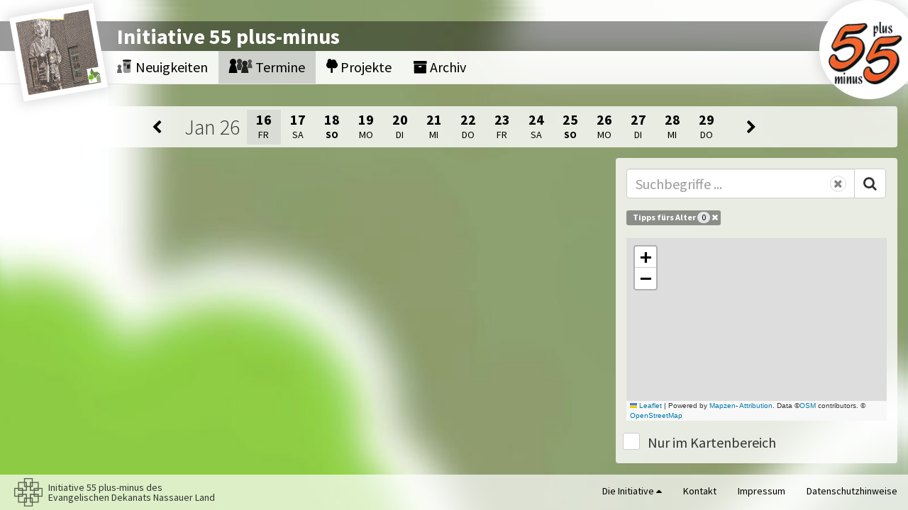

--- FILE ---
content_type: text/html; charset=utf-8
request_url: https://i55plusminus.de/termine?tag=tipps-fuers-alter
body_size: 3720
content:
<!DOCTYPE html>
<html xml:lang="de" lang="de">

<head>

  <title>Initiative 55+- Kalender</title>

  <meta charset="utf-8">
  <meta http-equiv="X-UA-Compatible" content="IE=edge">
  <meta name="viewport" content="width=850, user-scalable=yes">
  <meta name="apple-mobile-web-app-capable" content="yes">
  <meta name="mobile-web-app-capable" content="yes">
  <meta name="apple-mobile-web-app-title" content="Initiative 55 plus-minus">
  <meta name="description" content="">

  <link rel="manifest" type="image/x-icon" href="/assets/i55_plus_minus/favicons/manifest-25c49ae99d25ea8435c01a871d04cc10dacc5fab9f34e60d5880c6b9dff1ff36.json" /><link rel="apple-touch-icon" type="image/x-icon" href="/assets/i55_plus_minus/favicons/apple-touch-icon-37e9397ca3925dd7eebe9dc52e29b0d37a0eb4f25ca9322b731a1b82af6683b1.png" sizes="180x180" /><link rel="icon" type="image/png" href="/assets/i55_plus_minus/favicons/favicon-32x32-be5f38bda25322ed86d65da3bd6bca57f5aad7b40ac81559607660e6574ed780.png" sizes="32x32" /><link rel="icon" type="image/png" href="/assets/i55_plus_minus/favicons/favicon-16x16-450afe15a3633a5ae65249fecd031eda762f2fdb2b6573500c6926760e8561f7.png" sizes="16x16" /><link rel="shortcut icon" type="image/x-icon" href="/assets/i55_plus_minus/favicons/favicon-b88d157bfc51468ce6ae67ef6745e6d01c24a6fdd4d54f2959226ce6fc62f62f.ico" /><link rel="mask-icon" type="image/x-icon" href="/assets/i55_plus_minus/favicons/safari-pinned-tab-b8a957b1cc122620a6ea551b35e82b636a028d8a090cb5153479424939284bf4.svg" color="#5bbad5" />
<meta name="msapplication-TileImage" content="https://i55plusminus.de/assets/i55_plus_minus/favicons/mstile-150x150-f1f88ec40b28e024a7eb1b9ad46722dd828096c0d8f40aabb47c0026a259da8d.png" /><meta name="msapplication-TileColor" content="#da532c" /><meta name="theme-color" content="#ffffff" />
  <meta name="csrf-param" content="authenticity_token" />
<meta name="csrf-token" content="xgGELDS9rSy8oDxDjHc10zuvTmfOG5SPYTn7ipGoR8aRZcKb+bMBlMA3uODcWLZA/VtsG/h43zqdgHS52uhKMQ==" />

  <link rel="stylesheet" media="all" href="/packs/css/i55plusminus-8b0c9b52.css" />
  <script src="/packs/js/i55plusminus-c9a2b733b274c56d3aa0.js" data-turbolinks-track="reload"></script>

  <script type="text/x-tmpl" data-name="notification-template">    <div class="notification collapsed ">  <div><img></div>
  <div>
    <div class="title"></div>
    <div class="info">
      <i class="fa fa-close btn btn-default"></i>
      <span></span>
    </div>
  </div>
</div></script>
</head>

<body class="portal i55_plus_minus termine">

<div class="bg-image"><img src="/system/i55_plus_minus/main_images/backgrounds/000/000/004/cover/data.jpg?1580748284" /></div>
<nav class="navbar navbar-default navbar-fixed-top">
  <div class="scroll-header">
    <div class="banner middle"><span>Initiative 55 plus-minus</span></div>
    <div class="nav-container middle">
      <ul class="nav navbar-nav">
        <li><a href="/"><i class="dorf icon-Nachrichten"><span class="path1"></span><span class="path2"></span><span class="path3"></span><span class="path4"></span><span class="path5"></span><span class="path6"></span></i> Neuigkeiten</a></li>        <li class="dropdown active"><a href="/termine"><i class="dorf icon-Treffen_s"><span class="path1"></span><span class="path2"></span><span class="path3"></span><span class="path4"></span></i> Termine</a></li>
        <li><a href="/projekte"><i class="dorf icon-Projekt"></i> Projekte</a></li>        <li><a href="/archiv"><i class="fa fa-archive"></i> Archiv</a></li>              </ul>
    </div>
    <div class="jahresbild"><a href="/"><img src="/system/i55_plus_minus/main_images/photos/000/000/004/cover/2020-i55plusminus-quadrat_mit_Logo.png?1580748251" /></a></div>    <div class="main-logo">
      <div class="bg-container">
        <div class="logo-bg"></div>
      </div>
      <img src="/assets/i55_plus_minus/Logo-cf4cd3cb685215f68d4749b53f6e4ea502117294d6ad294cc0fa3bc781c1c401.png" />    </div>
      </div>
</nav>

<div class="scroll-container" data-scroll-container="1">
  <div class="scrollable">
    <aside>
      <div class="container-fluid">
        <div data-role="flash-container hidden"></div>

      </div>
    </aside>
    <main>
      <div class="container-fluid">
        <div class="row">
  <div class="col-xs-12">
    <div class="calendar-container">
      <div class="calendar line">
    <a class="left btn week-0" href="/termine?ab=2026-01-09&amp;tag=tipps-fuers-alter"><i class="fa fa-chevron-left"></i></a>
    <a class="left btn week-1" href="/termine?ab=2026-01-02&amp;tag=tipps-fuers-alter"><i class="fa fa-chevron-left"></i></a>
  <div class="c-body">
        <div class="month week-0">          <span>Jan</span> <span>26</span>
</div>      <div class="day wday-5 today start-date current-month week-0">

  <div class="day-header no-entry">    <a class="c-day" href="/termine?ab=2026-01-16&amp;tag=tipps-fuers-alter">      <span class="c-day number">16</span>      <span class="c-day word">Fr</span></a></div></div>      <div class="day wday-6 future current-month week-0">

  <div class="day-header no-entry">    <a class="c-day" href="/termine?ab=2026-01-17&amp;tag=tipps-fuers-alter">      <span class="c-day number">17</span>      <span class="c-day word">Sa</span></a></div></div>      <div class="day wday-0 future current-month week-0">

  <div class="day-header no-entry">    <a class="c-day" href="/termine?ab=2026-01-18&amp;tag=tipps-fuers-alter">      <span class="c-day number">18</span>      <span class="c-day word">So</span></a></div></div>      <div class="day wday-1 future current-month week-0">

  <div class="day-header no-entry">    <a class="c-day" href="/termine?ab=2026-01-19&amp;tag=tipps-fuers-alter">      <span class="c-day number">19</span>      <span class="c-day word">Mo</span></a></div></div>      <div class="day wday-2 future current-month week-0">

  <div class="day-header no-entry">    <a class="c-day" href="/termine?ab=2026-01-20&amp;tag=tipps-fuers-alter">      <span class="c-day number">20</span>      <span class="c-day word">Di</span></a></div></div>      <div class="day wday-3 future current-month week-0">

  <div class="day-header no-entry">    <a class="c-day" href="/termine?ab=2026-01-21&amp;tag=tipps-fuers-alter">      <span class="c-day number">21</span>      <span class="c-day word">Mi</span></a></div></div>      <div class="day wday-4 future current-month week-0">

  <div class="day-header no-entry">    <a class="c-day" href="/termine?ab=2026-01-22&amp;tag=tipps-fuers-alter">      <span class="c-day number">22</span>      <span class="c-day word">Do</span></a></div></div>      <div class="day wday-5 future current-month week-1">

  <div class="day-header no-entry">    <a class="c-day" href="/termine?ab=2026-01-23&amp;tag=tipps-fuers-alter">      <span class="c-day number">23</span>      <span class="c-day word">Fr</span></a></div></div>      <div class="day wday-6 future current-month week-1">

  <div class="day-header no-entry">    <a class="c-day" href="/termine?ab=2026-01-24&amp;tag=tipps-fuers-alter">      <span class="c-day number">24</span>      <span class="c-day word">Sa</span></a></div></div>      <div class="day wday-0 future current-month week-1">

  <div class="day-header no-entry">    <a class="c-day" href="/termine?ab=2026-01-25&amp;tag=tipps-fuers-alter">      <span class="c-day number">25</span>      <span class="c-day word">So</span></a></div></div>      <div class="day wday-1 future current-month week-1">

  <div class="day-header no-entry">    <a class="c-day" href="/termine?ab=2026-01-26&amp;tag=tipps-fuers-alter">      <span class="c-day number">26</span>      <span class="c-day word">Mo</span></a></div></div>      <div class="day wday-2 future current-month week-1">

  <div class="day-header no-entry">    <a class="c-day" href="/termine?ab=2026-01-27&amp;tag=tipps-fuers-alter">      <span class="c-day number">27</span>      <span class="c-day word">Di</span></a></div></div>      <div class="day wday-3 future current-month week-1">

  <div class="day-header no-entry">    <a class="c-day" href="/termine?ab=2026-01-28&amp;tag=tipps-fuers-alter">      <span class="c-day number">28</span>      <span class="c-day word">Mi</span></a></div></div>      <div class="day wday-4 future current-month week-1">

  <div class="day-header no-entry">    <a class="c-day" href="/termine?ab=2026-01-29&amp;tag=tipps-fuers-alter">      <span class="c-day number">29</span>      <span class="c-day word">Do</span></a></div></div>  </div>
    <a class="right btn week-0" href="/termine?ab=2026-01-23&amp;tag=tipps-fuers-alter"><i class="fa fa-chevron-right"></i></a>
    <a class="right btn week-1" href="/termine?ab=2026-01-30&amp;tag=tipps-fuers-alter"><i class="fa fa-chevron-right"></i></a>
</div>

    </div>
  </div>
</div>

<div class="row main-part grid">
  <div class="col-xs-6 col-md-4 grid-item stamp right">
  <div class="pane">
    <form role="form" class="search-form" action="/" accept-charset="UTF-8" method="get">      <div class="input-group search">
        <input placeholder="Suchbegriffe ..." class="form-control" required="required" type="text" name="q" />        <button class="btn-reset" type="reset"></button>
        <span class="input-group-btn"><button name="button" type="submit" class="btn btn-default"><i class="fa fa-search"></i></button></span>
      </div>
</form>
    <div class="row tags-list">
      <div class="col-xs-12">
            <a class="label tag label-success" href="/termine">Tipps fürs Alter <span class="badge count">0</span> <i class="fa fa-remove"></i></a>
      </div>
    </div>

      <div class="row">
        <div class="col-xs-12" data-role="map-filter">
          <div data-role="map-div" data-center="[50.1560978,7.7134518]" data-highlight-center="false" data-markers="false" data-radius="false" data-bounds="false" data-attribution="Powered by &lt;a href=&quot;https://mapzen.com&quot;&gt;Mapzen&lt;/a&gt;- &lt;a href=&quot;https://www.mapzen.com/rights&quot;&gt;Attribution&lt;/a&gt;. Data ©&lt;a href=&quot;https://openstreetmap.org/copyright&quot;&gt;OSM&lt;/a&gt; contributors. &amp;copy; &lt;a href=&quot;http://www.openstreetmap.org/copyright&quot;&gt;OpenStreetMap&lt;/a&gt;" data-tile-layer="https://tile.openstreetmap.de/tiles/osmde/{z}/{x}/{y}.png"></div>          <div class="checkbox">
            <input type="checkbox" name="within_bounds_only" id="within_bounds_only" value="1" />            <label for="within_bounds_only">Nur im Kartenbereich</label>
          </div>
        </div>
      </div>
  </div>
</div>
  </div>

      </div>
    </main>

  </div>
</div>

<footer class="footer navbar-default">
  <div class="container-fluid">
    <div class="row">
      <ul class="nav navbar-nav">
        <li class="about">
          <img class="logo-small" src="/assets/i55_plus_minus/kreuz-ad659b730ead777bdc3467d027f6b0dd98a1d99dc1a7734024c07190501b68f3.png" />          <div>Initiative 55 plus-minus des <br>Evangelischen Dekanats Nassauer Land</div>
        </li>
      </ul>
      <ul class="nav navbar-nav navbar-right">

        <li class="dropdown">          <a href="#" class="dropdown-toggle" data-toggle="dropdown" role="button" aria-haspopup="true" aria-expanded="false">
            Die Initiative <i class="fa fa-caret-up"></i> </a>
          <ul class="dropdown-menu dropup" role="menu">
              <li><a href="/wer-sind-wir">Wer sind wir?</a></li>              <li><a href="/auch-erwachsene-haben-ein-recht-auf-bildung">„Auch Erwachsene haben ein Recht auf Bildung“</a></li>              <li><a href="/das-konzept">Das Konzept</a></li>              <li><a href="/kirchliche-erwachsenenbildung">Kirchliche Erwachsenenbildung</a></li>              <li><a href="/initiative-55-plus-minus-eine-plattform">Initiative 55 plus-minus – eine Plattform</a></li>              <li><a href="/grundsaetzliches-zur-kirchlichen-bildungsarbeit">Grundsätzliches zur „Kirchlichen Bildungsarbeit“</a></li>          </ul>
</li>
        <li><a href="mailto:info@i55plusminus.de">Kontakt</a></li>
        <li><a href="/impressum">Impressum</a></li>
        <li><a href="/datenschutzhinweise">Datenschutzhinweise</a></li>
      </ul>
    </div>
  </div>
</footer>
</body>
</html>


--- FILE ---
content_type: application/javascript
request_url: https://i55plusminus.de/packs/js/i55plusminus-c9a2b733b274c56d3aa0.js
body_size: 258178
content:
/*! For license information please see i55plusminus-c9a2b733b274c56d3aa0.js.LICENSE.txt */
!function(t){var e={};function n(i){if(e[i])return e[i].exports;var o=e[i]={i:i,l:!1,exports:{}};return t[i].call(o.exports,o,o.exports,n),o.l=!0,o.exports}n.m=t,n.c=e,n.d=function(t,e,i){n.o(t,e)||Object.defineProperty(t,e,{enumerable:!0,get:i})},n.r=function(t){"undefined"!==typeof Symbol&&Symbol.toStringTag&&Object.defineProperty(t,Symbol.toStringTag,{value:"Module"}),Object.defineProperty(t,"__esModule",{value:!0})},n.t=function(t,e){if(1&e&&(t=n(t)),8&e)return t;if(4&e&&"object"===typeof t&&t&&t.__esModule)return t;var i=Object.create(null);if(n.r(i),Object.defineProperty(i,"default",{enumerable:!0,value:t}),2&e&&"string"!=typeof t)for(var o in t)n.d(i,o,function(e){return t[e]}.bind(null,o));return i},n.n=function(t){var e=t&&t.__esModule?function(){return t.default}:function(){return t};return n.d(e,"a",e),e},n.o=function(t,e){return Object.prototype.hasOwnProperty.call(t,e)},n.p="/packs/",n(n.s=189)}([function(t,e,n){"use strict";(function(e){var n=function(t){return t&&t.Math===Math&&t};t.exports=n("object"==typeof globalThis&&globalThis)||n("object"==typeof window&&window)||n("object"==typeof self&&self)||n("object"==typeof e&&e)||n("object"==typeof this&&this)||function(){return this}()||Function("return this")()}).call(this,n(24))},function(t,e,n){"use strict";var i="object"==typeof document&&document.all;t.exports="undefined"==typeof i&&void 0!==i?function(t){return"function"==typeof t||t===i}:function(t){return"function"==typeof t}},function(t,e,n){"use strict";var i=n(12),o=Function.prototype,r=o.call,s=i&&o.bind.bind(r,r);t.exports=i?s:function(t){return function(){return r.apply(t,arguments)}}},function(t,e,n){"use strict";t.exports=function(t){try{return!!t()}catch(e){return!0}}},function(t,e,n){(function(e){var n,i,o;(function(){}).call(this),function(){null==window.Set&&(window.Set=function(){function t(){this.clear()}return t.prototype.clear=function(){return this.values=[]},t.prototype.has=function(t){return-1!==this.values.indexOf(t)},t.prototype.add=function(t){return this.has(t)||this.values.push(t),this},t.prototype.delete=function(t){var e;return-1!==(e=this.values.indexOf(t))&&(this.values.splice(e,1),!0)},t.prototype.forEach=function(){var t;return(t=this.values).forEach.apply(t,arguments)},t}())}.call(this),function(n){function i(){}function o(t){if("object"!=typeof this)throw new TypeError("Promises must be constructed via new");if("function"!=typeof t)throw new TypeError("not a function");this._state=0,this._handled=!1,this._value=void 0,this._deferreds=[],c(t,this)}function r(t,e){for(;3===t._state;)t=t._value;return 0===t._state?void t._deferreds.push(e):(t._handled=!0,void d((function(){var n=1===t._state?e.onFulfilled:e.onRejected;if(null!==n){var i;try{i=n(t._value)}catch(r){return void a(e.promise,r)}s(e.promise,i)}else(1===t._state?s:a)(e.promise,t._value)})))}function s(t,e){try{if(e===t)throw new TypeError("A promise cannot be resolved with itself.");if(e&&("object"==typeof e||"function"==typeof e)){var n=e.then;if(e instanceof o)return t._state=3,t._value=e,void l(t);if("function"==typeof n)return void c(function(t,e){return function(){t.apply(e,arguments)}}(n,e),t)}t._state=1,t._value=e,l(t)}catch(s){a(t,s)}}function a(t,e){t._state=2,t._value=e,l(t)}function l(t){2===t._state&&0===t._deferreds.length&&setTimeout((function(){t._handled||p(t._value)}),1);for(var e=0,n=t._deferreds.length;n>e;e++)r(t,t._deferreds[e]);t._deferreds=null}function u(t,e,n){this.onFulfilled="function"==typeof t?t:null,this.onRejected="function"==typeof e?e:null,this.promise=n}function c(t,e){var n=!1;try{t((function(t){n||(n=!0,s(e,t))}),(function(t){n||(n=!0,a(e,t))}))}catch(o){if(n)return;n=!0,a(e,o)}}var h=setTimeout,d="function"==typeof e&&e||function(t){h(t,1)},p=function(t){"undefined"!=typeof console&&console&&console.warn("Possible Unhandled Promise Rejection:",t)};o.prototype.catch=function(t){return this.then(null,t)},o.prototype.then=function(t,e){var n=new o(i);return r(this,new u(t,e,n)),n},o.all=function(t){var e=Array.prototype.slice.call(t);return new o((function(t,n){function i(r,s){try{if(s&&("object"==typeof s||"function"==typeof s)){var a=s.then;if("function"==typeof a)return void a.call(s,(function(t){i(r,t)}),n)}e[r]=s,0===--o&&t(e)}catch(u){n(u)}}if(0===e.length)return t([]);for(var o=e.length,r=0;r<e.length;r++)i(r,e[r])}))},o.resolve=function(t){return t&&"object"==typeof t&&t.constructor===o?t:new o((function(e){e(t)}))},o.reject=function(t){return new o((function(e,n){n(t)}))},o.race=function(t){return new o((function(e,n){for(var i=0,o=t.length;o>i;i++)t[i].then(e,n)}))},o._setImmediateFn=function(t){d=t},o._setUnhandledRejectionFn=function(t){p=t},t.exports?t.exports=o:n.Promise||(n.Promise=o)}(this),"undefined"==typeof WeakMap&&(n=Object.defineProperty,i=Date.now()%1e9,(o=function(){this.name="__st"+(1e9*Math.random()>>>0)+i+++"__"}).prototype={set:function(t,e){var i=t[this.name];return i&&i[0]===t?i[1]=e:n(t,this.name,{value:[t,e],writable:!0}),this},get:function(t){var e;return(e=t[this.name])&&e[0]===t?e[1]:void 0},delete:function(t){var e=t[this.name];return!(!e||e[0]!==t)&&(e[0]=e[1]=void 0,!0)},has:function(t){var e=t[this.name];return!!e&&e[0]===t}},window.WeakMap=o),function(t){function e(t){v.push(t),g||(g=!0,c(n))}function n(){g=!1;var t=v;v=[],t.sort((function(t,e){return t.uid_-e.uid_}));var e=!1;t.forEach((function(t){var n=t.takeRecords();(function(t){t.nodes_.forEach((function(e){var n=h.get(e);n&&n.forEach((function(e){e.observer===t&&e.removeTransientObservers()}))}))})(t),n.length&&(t.callback_(n,t),e=!0)})),e&&n()}function i(t,e){for(var n=t;n;n=n.parentNode){var i=h.get(n);if(i)for(var o=0;o<i.length;o++){var r=i[o],s=r.options;if(n===t||s.subtree){var a=e(s);a&&r.enqueue(a)}}}}function o(t){this.callback_=t,this.nodes_=[],this.records_=[],this.uid_=++y}function r(t,e){this.type=t,this.target=e,this.addedNodes=[],this.removedNodes=[],this.previousSibling=null,this.nextSibling=null,this.attributeName=null,this.attributeNamespace=null,this.oldValue=null}function s(t,e){return f=new r(t,e)}function a(t){return m||(m=function(t){var e=new r(t.type,t.target);return e.addedNodes=t.addedNodes.slice(),e.removedNodes=t.removedNodes.slice(),e.previousSibling=t.previousSibling,e.nextSibling=t.nextSibling,e.attributeName=t.attributeName,e.attributeNamespace=t.attributeNamespace,e.oldValue=t.oldValue,e}(f),m.oldValue=t,m)}function l(t,e){return t===e?t:m&&function(t){return t===m||t===f}(t)?m:null}function u(t,e,n){this.observer=t,this.target=e,this.options=n,this.transientObservedNodes=[]}if(!t.JsMutationObserver){var c,h=new WeakMap;if(/Trident|Edge/.test(navigator.userAgent))c=setTimeout;else if(window.setImmediate)c=window.setImmediate;else{var d=[],p=String(Math.random());window.addEventListener("message",(function(t){if(t.data===p){var e=d;d=[],e.forEach((function(t){t()}))}})),c=function(t){d.push(t),window.postMessage(p,"*")}}var f,m,g=!1,v=[],y=0;o.prototype={observe:function(t,e){if(t=function(t){return window.ShadowDOMPolyfill&&window.ShadowDOMPolyfill.wrapIfNeeded(t)||t}(t),!e.childList&&!e.attributes&&!e.characterData||e.attributeOldValue&&!e.attributes||e.attributeFilter&&e.attributeFilter.length&&!e.attributes||e.characterDataOldValue&&!e.characterData)throw new SyntaxError;var n=h.get(t);n||h.set(t,n=[]);for(var i,o=0;o<n.length;o++)if(n[o].observer===this){(i=n[o]).removeListeners(),i.options=e;break}i||(i=new u(this,t,e),n.push(i),this.nodes_.push(t)),i.addListeners()},disconnect:function(){this.nodes_.forEach((function(t){for(var e=h.get(t),n=0;n<e.length;n++){var i=e[n];if(i.observer===this){i.removeListeners(),e.splice(n,1);break}}}),this),this.records_=[]},takeRecords:function(){var t=this.records_;return this.records_=[],t}},u.prototype={enqueue:function(t){var n=this.observer.records_,i=n.length;if(n.length>0){var o=l(n[i-1],t);if(o)return void(n[i-1]=o)}else e(this.observer);n[i]=t},addListeners:function(){this.addListeners_(this.target)},addListeners_:function(t){var e=this.options;e.attributes&&t.addEventListener("DOMAttrModified",this,!0),e.characterData&&t.addEventListener("DOMCharacterDataModified",this,!0),e.childList&&t.addEventListener("DOMNodeInserted",this,!0),(e.childList||e.subtree)&&t.addEventListener("DOMNodeRemoved",this,!0)},removeListeners:function(){this.removeListeners_(this.target)},removeListeners_:function(t){var e=this.options;e.attributes&&t.removeEventListener("DOMAttrModified",this,!0),e.characterData&&t.removeEventListener("DOMCharacterDataModified",this,!0),e.childList&&t.removeEventListener("DOMNodeInserted",this,!0),(e.childList||e.subtree)&&t.removeEventListener("DOMNodeRemoved",this,!0)},addTransientObserver:function(t){if(t!==this.target){this.addListeners_(t),this.transientObservedNodes.push(t);var e=h.get(t);e||h.set(t,e=[]),e.push(this)}},removeTransientObservers:function(){var t=this.transientObservedNodes;this.transientObservedNodes=[],t.forEach((function(t){this.removeListeners_(t);for(var e=h.get(t),n=0;n<e.length;n++)if(e[n]===this){e.splice(n,1);break}}),this)},handleEvent:function(t){switch(t.stopImmediatePropagation(),t.type){case"DOMAttrModified":var e=t.attrName,n=t.relatedNode.namespaceURI,o=t.target;(l=new s("attributes",o)).attributeName=e,l.attributeNamespace=n;var r=t.attrChange===MutationEvent.ADDITION?null:t.prevValue;i(o,(function(t){return!t.attributes||t.attributeFilter&&t.attributeFilter.length&&-1===t.attributeFilter.indexOf(e)&&-1===t.attributeFilter.indexOf(n)?void 0:t.attributeOldValue?a(r):l}));break;case"DOMCharacterDataModified":var l=s("characterData",o=t.target);r=t.prevValue;i(o,(function(t){return t.characterData?t.characterDataOldValue?a(r):l:void 0}));break;case"DOMNodeRemoved":this.addTransientObserver(t.target);case"DOMNodeInserted":var u,c,h=t.target;"DOMNodeInserted"===t.type?(u=[h],c=[]):(u=[],c=[h]);var d=h.previousSibling,p=h.nextSibling;(l=s("childList",t.target.parentNode)).addedNodes=u,l.removedNodes=c,l.previousSibling=d,l.nextSibling=p,i(t.relatedNode,(function(t){return t.childList?l:void 0}))}f=m=void 0}},t.JsMutationObserver=o,t.MutationObserver||(t.MutationObserver=o,o._isPolyfilled=!0)}}(self),function(){"use strict";if(!window.performance){var t=Date.now();window.performance={now:function(){return Date.now()-t}}}window.requestAnimationFrame||(window.requestAnimationFrame=function(){var t=window.webkitRequestAnimationFrame||window.mozRequestAnimationFrame;return t?function(e){return t((function(){e(performance.now())}))}:function(t){return window.setTimeout(t,1e3/60)}}()),window.cancelAnimationFrame||(window.cancelAnimationFrame=window.webkitCancelAnimationFrame||window.mozCancelAnimationFrame||function(t){clearTimeout(t)});var e=function(){var t=document.createEvent("Event");return t.initEvent("foo",!0,!0),t.preventDefault(),t.defaultPrevented}();if(!e){var n=Event.prototype.preventDefault;Event.prototype.preventDefault=function(){this.cancelable&&(n.call(this),Object.defineProperty(this,"defaultPrevented",{get:function(){return!0},configurable:!0}))}}var i=/Trident/.test(navigator.userAgent);if((!window.CustomEvent||i&&"function"!=typeof window.CustomEvent)&&(window.CustomEvent=function(t,e){e=e||{};var n=document.createEvent("CustomEvent");return n.initCustomEvent(t,Boolean(e.bubbles),Boolean(e.cancelable),e.detail),n},window.CustomEvent.prototype=window.Event.prototype),!window.Event||i&&"function"!=typeof window.Event){var o=window.Event;window.Event=function(t,e){e=e||{};var n=document.createEvent("Event");return n.initEvent(t,Boolean(e.bubbles),Boolean(e.cancelable)),n},window.Event.prototype=o.prototype}}(window.WebComponents),window.CustomElements=window.CustomElements||{flags:{}},function(t){var e=t.flags,n=[];t.addModule=function(t){n.push(t)},t.initializeModules=function(){n.forEach((function(e){e(t)}))},t.hasNative=Boolean(document.registerElement),t.isIE=/Trident/.test(navigator.userAgent),t.useNative=!e.register&&t.hasNative&&!window.ShadowDOMPolyfill&&(!window.HTMLImports||window.HTMLImports.useNative)}(window.CustomElements),window.CustomElements.addModule((function(t){function e(t,e){n(t,(function(t){return!!e(t)||void i(t,e)})),i(t,e)}function n(t,e,i){var o=t.firstElementChild;if(!o)for(o=t.firstChild;o&&o.nodeType!==Node.ELEMENT_NODE;)o=o.nextSibling;for(;o;)!0!==e(o,i)&&n(o,e,i),o=o.nextElementSibling;return null}function i(t,n){for(var i=t.shadowRoot;i;)e(i,n),i=i.olderShadowRoot}function o(t,e,n){if(t=window.wrap(t),!(n.indexOf(t)>=0)){n.push(t);for(var i,s=t.querySelectorAll("link[rel="+r+"]"),a=0,l=s.length;l>a&&(i=s[a]);a++)i.import&&o(i.import,e,n);e(t)}}var r=window.HTMLImports?window.HTMLImports.IMPORT_LINK_TYPE:"none";t.forDocumentTree=function(t,e){o(t,e,[])},t.forSubtree=e})),window.CustomElements.addModule((function(t){function e(t,e){return n(t,e)||i(t,e)}function n(e,n){return!!t.upgrade(e,n)||void(n&&s(e))}function i(t,e){f(t,(function(t){return!!n(t,e)||void 0}))}function o(t){y.push(t),v||(v=!0,setTimeout(r))}function r(){v=!1;for(var t,e=y,n=0,i=e.length;i>n&&(t=e[n]);n++)t();y=[]}function s(t){g?o((function(){a(t)})):a(t)}function a(t){t.__upgraded__&&!t.__attached&&(t.__attached=!0,t.attachedCallback&&t.attachedCallback())}function l(t){g?o((function(){u(t)})):u(t)}function u(t){t.__upgraded__&&t.__attached&&(t.__attached=!1,t.detachedCallback&&t.detachedCallback())}function c(t,n){if(p.dom){var i=n[0];if(i&&"childList"===i.type&&i.addedNodes&&i.addedNodes){for(var o=i.addedNodes[0];o&&o!==document&&!o.host;)o=o.parentNode;var r=o&&(o.URL||o._URL||o.host&&o.host.localName)||"";r=r.split("/?").shift().split("/").pop()}console.group("mutations (%d) [%s]",n.length,r||"")}var s=function(t){for(var e=t,n=window.wrap(document);e;){if(e==n)return!0;e=e.parentNode||e.nodeType===Node.DOCUMENT_FRAGMENT_NODE&&e.host}}(t);n.forEach((function(t){"childList"===t.type&&(b(t.addedNodes,(function(t){t.localName&&e(t,s)})),b(t.removedNodes,(function(t){t.localName&&function(t){l(t),f(t,(function(t){l(t)}))}(t)})))})),p.dom&&console.groupEnd()}function h(t){if(!t.__observer){var e=new MutationObserver(c.bind(this,t));e.observe(t,{childList:!0,subtree:!0}),t.__observer=e}}function d(t){t=window.wrap(t),p.dom&&console.group("upgradeDocument: ",t.baseURI.split("/").pop()),e(t,t===window.wrap(document)),h(t),p.dom&&console.groupEnd()}var p=t.flags,f=t.forSubtree,m=t.forDocumentTree,g=window.MutationObserver._isPolyfilled&&p["throttle-attached"];t.hasPolyfillMutations=g,t.hasThrottledAttached=g;var v=!1,y=[],b=Array.prototype.forEach.call.bind(Array.prototype.forEach),_=Element.prototype.createShadowRoot;_&&(Element.prototype.createShadowRoot=function(){var t=_.call(this);return window.CustomElements.watchShadow(this),t}),t.watchShadow=function(t){if(t.shadowRoot&&!t.shadowRoot.__watched){p.dom&&console.log("watching shadow-root for: ",t.localName);for(var e=t.shadowRoot;e;)h(e),e=e.olderShadowRoot}},t.upgradeDocumentTree=function(t){m(t,d)},t.upgradeDocument=d,t.upgradeSubtree=i,t.upgradeAll=e,t.attached=s,t.takeRecords=function(t){for((t=window.wrap(t))||(t=window.wrap(document));t.parentNode;)t=t.parentNode;var e=t.__observer;e&&(c(t,e.takeRecords()),r())}})),window.CustomElements.addModule((function(t){function e(e,o,r){return i.upgrade&&console.group("upgrade:",e.localName),o.is&&e.setAttribute("is",o.is),n(e,o),e.__upgraded__=!0,function(t){t.createdCallback&&t.createdCallback()}(e),r&&t.attached(e),t.upgradeSubtree(e,r),i.upgrade&&console.groupEnd(),e}function n(t,e){Object.__proto__||function(t,e,n){for(var i={},o=e;o!==n&&o!==HTMLElement.prototype;){for(var r,s=Object.getOwnPropertyNames(o),a=0;r=s[a];a++)i[r]||(Object.defineProperty(t,r,Object.getOwnPropertyDescriptor(o,r)),i[r]=1);o=Object.getPrototypeOf(o)}}(t,e.prototype,e.native),t.__proto__=e.prototype}var i=t.flags;t.upgrade=function(n,i){if("template"===n.localName&&window.HTMLTemplateElement&&HTMLTemplateElement.decorate&&HTMLTemplateElement.decorate(n),!n.__upgraded__&&n.nodeType===Node.ELEMENT_NODE){var o=n.getAttribute("is"),r=t.getRegisteredDefinition(n.localName)||t.getRegisteredDefinition(o);if(r&&(o&&r.tag==n.localName||!o&&!r.extends))return e(n,r,i)}},t.upgradeWithDefinition=e,t.implementPrototype=n})),window.CustomElements.addModule((function(t){function e(t){if(!t.setAttribute._polyfilled){var e=t.setAttribute;t.setAttribute=function(t,i){n.call(this,t,i,e)};var i=t.removeAttribute;t.removeAttribute=function(t){n.call(this,t,null,i)},t.setAttribute._polyfilled=!0}}function n(t,e,n){t=t.toLowerCase();var i=this.getAttribute(t);n.apply(this,arguments);var o=this.getAttribute(t);this.attributeChangedCallback&&o!==i&&this.attributeChangedCallback(t,i,o)}function i(t){var e=o(t);return e?i(e.extends).concat([e]):[]}function o(t){return t?m[t.toLowerCase()]:void 0}function r(t){return function(){return function(t){return h(v(t.tag),t)}(t)}}function s(t,e){t&&(t=t.toLowerCase()),e&&(e=e.toLowerCase());var n,i=o(e||t);if(i){if(t==i.tag&&e==i.is)return new i.ctor;if(!e&&!i.is)return new i.ctor}return e?((n=s(t)).setAttribute("is",e),n):(n=v(t),t.indexOf("-")>=0&&d(n,HTMLElement),n)}function a(t,e){var n=t[e];t[e]=function(){var t=n.apply(this,arguments);return c(t),t}}var l,u=(t.isIE,t.upgradeDocumentTree),c=t.upgradeAll,h=t.upgradeWithDefinition,d=t.implementPrototype,p=t.useNative,f=["annotation-xml","color-profile","font-face","font-face-src","font-face-uri","font-face-format","font-face-name","missing-glyph"],m={},g="http://www.w3.org/1999/xhtml",v=document.createElement.bind(document),y=document.createElementNS.bind(document);l=Object.__proto__||p?function(t,e){return t instanceof e}:function(t,e){if(t instanceof e)return!0;for(var n=t;n;){if(n===e.prototype)return!0;n=n.__proto__}return!1},a(Node.prototype,"cloneNode"),a(document,"importNode"),document.registerElement=function(n,s){var a=s||{};if(!n)throw new Error("document.registerElement: first argument `name` must not be empty");if(n.indexOf("-")<0)throw new Error("document.registerElement: first argument ('name') must contain a dash ('-'). Argument provided was '"+String(n)+"'.");if(function(t){for(var e=0;e<f.length;e++)if(t===f[e])return!0}(n))throw new Error("Failed to execute 'registerElement' on 'Document': Registration failed for type '"+String(n)+"'. The type name is invalid.");if(o(n))throw new Error("DuplicateDefinitionError: a type with name '"+String(n)+"' is already registered");return a.prototype||(a.prototype=Object.create(HTMLElement.prototype)),a.__name=n.toLowerCase(),a.extends&&(a.extends=a.extends.toLowerCase()),a.lifecycle=a.lifecycle||{},a.ancestry=i(a.extends),function(t){for(var e,n=t.extends,i=0;e=t.ancestry[i];i++)n=e.is&&e.tag;t.tag=n||t.__name,n&&(t.is=t.__name)}(a),function(t){if(!Object.__proto__){var e=HTMLElement.prototype;if(t.is){var n=document.createElement(t.tag);e=Object.getPrototypeOf(n)}for(var i,o=t.prototype,r=!1;o;)o==e&&(r=!0),(i=Object.getPrototypeOf(o))&&(o.__proto__=i),o=i;r||console.warn(t.tag+" prototype not found in prototype chain for "+t.is),t.native=e}}(a),e(a.prototype),function(t,e){m[t]=e}(a.__name,a),a.ctor=r(a),a.ctor.prototype=a.prototype,a.prototype.constructor=a.ctor,t.ready&&u(document),a.ctor},document.createElement=s,document.createElementNS=function(t,e,n){return t===g?s(e,n):y(t,e)},t.registry=m,t.instanceof=l,t.reservedTagList=f,t.getRegisteredDefinition=o,document.register=document.registerElement})),function(t){function e(){r(window.wrap(document)),window.CustomElements.ready=!0,(window.requestAnimationFrame||function(t){setTimeout(t,16)})((function(){setTimeout((function(){window.CustomElements.readyTime=Date.now(),window.HTMLImports&&(window.CustomElements.elapsed=window.CustomElements.readyTime-window.HTMLImports.readyTime),document.dispatchEvent(new CustomEvent("WebComponentsReady",{bubbles:!0}))}))}))}var n=t.useNative,i=t.initializeModules;if(t.isIE,n){var o=function(){};t.watchShadow=o,t.upgrade=o,t.upgradeAll=o,t.upgradeDocumentTree=o,t.upgradeSubtree=o,t.takeRecords=o,t.instanceof=function(t,e){return t instanceof e}}else i();var r=t.upgradeDocumentTree,s=t.upgradeDocument;if(window.wrap||(window.ShadowDOMPolyfill?(window.wrap=window.ShadowDOMPolyfill.wrapIfNeeded,window.unwrap=window.ShadowDOMPolyfill.unwrapIfNeeded):window.wrap=window.unwrap=function(t){return t}),window.HTMLImports&&(window.HTMLImports.__importsParsingHook=function(t){t.import&&s(wrap(t.import))}),"complete"===document.readyState||t.flags.eager)e();else if("interactive"!==document.readyState||window.attachEvent||window.HTMLImports&&!window.HTMLImports.ready){var a=window.HTMLImports&&!window.HTMLImports.ready?"HTMLImportsLoaded":"DOMContentLoaded";window.addEventListener(a,e)}else e()}(window.CustomElements),function(){}.call(this),function(){(function(){(function(){this.Trix={VERSION:"0.10.2",ZERO_WIDTH_SPACE:"\ufeff",NON_BREAKING_SPACE:"\xa0",OBJECT_REPLACEMENT_CHARACTER:"\ufffc",config:{}}}).call(this)}).call(this);var e=this.Trix;(function(){(function(){e.BasicObject=function(){function t(){}var e,n,i;return t.proxyMethod=function(t){var i,o,r,s,a;return r=n(t),i=r.name,s=r.toMethod,a=r.toProperty,o=r.optional,this.prototype[i]=function(){var t,n;return t=null!=s?o?"function"==typeof this[s]?this[s]():void 0:this[s]():null!=a?this[a]:void 0,o?null!=(n=null!=t?t[i]:void 0)?e.call(n,t,arguments):void 0:(n=t[i],e.call(n,t,arguments))}},n=function(t){var e,n;if(!(n=t.match(i)))throw new Error("can't parse @proxyMethod expression: "+t);return e={name:n[4]},null!=n[2]?e.toMethod=n[1]:e.toProperty=n[1],null!=n[3]&&(e.optional=!0),e},e=Function.prototype.apply,i=/^(.+?)(\(\))?(\?)?\.(.+?)$/,t}()}).call(this),function(){var t=function(t,e){function i(){this.constructor=t}for(var o in e)n.call(e,o)&&(t[o]=e[o]);return i.prototype=e.prototype,t.prototype=new i,t.__super__=e.prototype,t},n={}.hasOwnProperty;e.Object=function(n){function i(){this.id=++o}var o;return t(i,n),o=0,i.fromJSONString=function(t){return this.fromJSON(JSON.parse(t))},i.prototype.hasSameConstructorAs=function(t){return this.constructor===(null!=t?t.constructor:void 0)},i.prototype.isEqualTo=function(t){return this===t},i.prototype.inspect=function(){var t,e,n;return t=function(){var t,i,o;for(e in o=[],i=null!=(t=this.contentsForInspection())?t:{})n=i[e],o.push(e+"="+n);return o}.call(this),"#<"+this.constructor.name+":"+this.id+(t.length?" "+t.join(", "):"")+">"},i.prototype.contentsForInspection=function(){},i.prototype.toJSONString=function(){return JSON.stringify(this)},i.prototype.toUTF16String=function(){return e.UTF16String.box(this)},i.prototype.getCacheKey=function(){return this.id.toString()},i}(e.BasicObject)}.call(this),function(){e.extend=function(t){var e,n;for(e in t)n=t[e],this[e]=n;return this}}.call(this),function(){e.extend({defer:function(t){return setTimeout(t,1)}})}.call(this),function(){var t,n;e.extend({normalizeSpaces:function(t){return t.replace(RegExp(""+e.ZERO_WIDTH_SPACE,"g"),"").replace(RegExp(""+e.NON_BREAKING_SPACE,"g")," ")},normalizeNewlines:function(t){return t.replace(/\r\n/g,"\n")},summarizeStringChange:function(t,i){var o,r,s,a;return t=e.UTF16String.box(t),(i=e.UTF16String.box(i)).length<t.length?(a=(r=n(t,i))[0],o=r[1]):(o=(s=n(i,t))[0],a=s[1]),{added:o,removed:a}}}),n=function(n,i){var o,r,s,a,l;return n.isEqualTo(i)?["",""]:(s=(a=(r=t(n,i)).utf16String.length)?(l=r.offset,o=n.codepoints.slice(0,l).concat(n.codepoints.slice(l+a)),t(i,e.UTF16String.fromCodepoints(o))):t(i,n),[r.utf16String.toString(),s.utf16String.toString()])},t=function(t,e){var n,i,o;for(n=0,i=t.length,o=e.length;i>n&&t.charAt(n).isEqualTo(e.charAt(n));)n++;for(;i>n+1&&t.charAt(i-1).isEqualTo(e.charAt(o-1));)i--,o--;return{utf16String:t.slice(n,i),offset:n}}}.call(this),function(){e.extend({copyObject:function(t){var e,n,i;for(e in null==t&&(t={}),n={},t)i=t[e],n[e]=i;return n},objectsAreEqual:function(t,e){var n;if(null==t&&(t={}),null==e&&(e={}),Object.keys(t).length!==Object.keys(e).length)return!1;for(n in t)if(t[n]!==e[n])return!1;return!0}})}.call(this),function(){var t=[].slice;e.extend({arraysAreEqual:function(t,e){var n,i,o;if(null==t&&(t=[]),null==e&&(e=[]),t.length!==e.length)return!1;for(i=n=0,o=t.length;o>n;i=++n)if(t[i]!==e[i])return!1;return!0},arrayStartsWith:function(t,n){return null==t&&(t=[]),null==n&&(n=[]),e.arraysAreEqual(t.slice(0,n.length),n)},spliceArray:function(){var e,n,i;return n=arguments[0],e=2<=arguments.length?t.call(arguments,1):[],(i=n.slice(0)).splice.apply(i,e),i},summarizeArrayChange:function(t,e){var n,i,o,r,s,a,l,u,c,h,d;for(null==t&&(t=[]),null==e&&(e=[]),n=[],h=[],o=new Set,r=0,l=t.length;l>r;r++)d=t[r],o.add(d);for(i=new Set,s=0,u=e.length;u>s;s++)d=e[s],i.add(d),o.has(d)||n.push(d);for(a=0,c=t.length;c>a;a++)d=t[a],i.has(d)||h.push(d);return{added:n,removed:h}}})}.call(this),function(){var t,n,i,o;t=null,n=null,o=null,i=null,e.extend({getAllAttributeNames:function(){return null!=t?t:t=e.getTextAttributeNames().concat(e.getBlockAttributeNames())},getBlockConfig:function(t){return e.config.blockAttributes[t]},getBlockAttributeNames:function(){return null!=n?n:n=Object.keys(e.config.blockAttributes)},getTextConfig:function(t){return e.config.textAttributes[t]},getTextAttributeNames:function(){return null!=o?o:o=Object.keys(e.config.textAttributes)},getListAttributeNames:function(){var t,n;return null!=i?i:i=function(){var i,o;for(t in o=[],i=e.config.blockAttributes)null!=(n=i[t].listAttribute)&&o.push(n);return o}()}})}.call(this),function(){var t,n,i,o,r,s=[].indexOf||function(t){for(var e=0,n=this.length;n>e;e++)if(e in this&&this[e]===t)return e;return-1};t=document.documentElement,n=null!=(i=null!=(o=null!=(r=t.matchesSelector)?r:t.webkitMatchesSelector)?o:t.msMatchesSelector)?i:t.mozMatchesSelector,e.extend({handleEvent:function(n,i){var o,r,s,a,l,u,c,h,d,p,f;return l=(c=null!=i?i:{}).onElement,a=c.matchingSelector,f=c.withCallback,s=c.inPhase,u=c.preventDefault,d=c.times,o=null!=l?l:t,h=a,p="capturing"===s,r=function(t){var n;return null!=d&&0===--d&&r.destroy(),null!=(n=e.findClosestElementFromNode(t.target,{matchingSelector:h}))&&(null!=f&&f.call(n,t,n),u)?t.preventDefault():void 0},r.destroy=function(){return o.removeEventListener(n,r,p)},o.addEventListener(n,r,p),r},handleEventOnce:function(t,n){return null==n&&(n={}),n.times=1,e.handleEvent(t,n)},triggerEvent:function(n,i){var o,r,s,a,l,u,c;return u=(c=null!=i?i:{}).onElement,r=c.bubbles,s=c.cancelable,o=c.attributes,a=null!=u?u:t,r=!1!==r,s=!1!==s,(l=document.createEvent("Events")).initEvent(n,r,s),null!=o&&e.extend.call(l,o),a.dispatchEvent(l)},elementMatchesSelector:function(t,e){return 1===(null!=t?t.nodeType:void 0)?n.call(t,e):void 0},findClosestElementFromNode:function(t,n){var i,o,r;for(i=(o=null!=n?n:{}).matchingSelector,r=o.untilNode;null!=t&&t.nodeType!==Node.ELEMENT_NODE;)t=t.parentNode;if(null!=t){if(null==i)return t;if(t.closest&&null==r)return t.closest(i);for(;t&&t!==r;){if(e.elementMatchesSelector(t,i))return t;t=t.parentNode}}},findInnerElement:function(t){for(;null!=t?t.firstElementChild:void 0;)t=t.firstElementChild;return t},innerElementIsActive:function(t){return document.activeElement!==t&&e.elementContainsNode(t,document.activeElement)},elementContainsNode:function(t,e){if(t&&e)for(;e;){if(e===t)return!0;e=e.parentNode}},findNodeFromContainerAndOffset:function(t,e){var n;if(t)return t.nodeType===Node.TEXT_NODE?t:0===e?null!=(n=t.firstChild)?n:t:t.childNodes.item(e-1)},findElementFromContainerAndOffset:function(t,n){var i;return i=e.findNodeFromContainerAndOffset(t,n),e.findClosestElementFromNode(i)},findChildIndexOfNode:function(t){var e;if(null!=t?t.parentNode:void 0){for(e=0;t=t.previousSibling;)e++;return e}},walkTree:function(t,e){var n,i,o,r,s;return i=(o=null!=e?e:{}).onlyNodesOfType,r=o.usingFilter,n=o.expandEntityReferences,s=function(){switch(i){case"element":return NodeFilter.SHOW_ELEMENT;case"text":return NodeFilter.SHOW_TEXT;case"comment":return NodeFilter.SHOW_COMMENT;default:return NodeFilter.SHOW_ALL}}(),document.createTreeWalker(t,s,null!=r?r:null,!0===n)},tagName:function(t){var e;return null!=t&&null!=(e=t.tagName)?e.toLowerCase():void 0},makeElement:function(t,e){var n,i,o,r,s,a,l,u,c,h;if(null==e&&(e={}),"object"==typeof t?t=(e=t).tagName:e={attributes:e},i=document.createElement(t),null!=e.editable&&(null==e.attributes&&(e.attributes={}),e.attributes.contenteditable=e.editable),e.attributes)for(r in a=e.attributes)h=a[r],i.setAttribute(r,h);if(e.style)for(r in l=e.style)h=l[r],i.style[r]=h;if(e.data)for(r in u=e.data)h=u[r],i.dataset[r]=h;if(e.className)for(o=0,s=(c=e.className.split(" ")).length;s>o;o++)n=c[o],i.classList.add(n);return e.textContent&&(i.textContent=e.textContent),i},cloneFragment:function(t){var e,n,i,o,r;for(e=document.createDocumentFragment(),n=0,i=(r=t.childNodes).length;i>n;n++)o=r[n],e.appendChild(o.cloneNode(!0));return e},makeFragment:function(t){var e,n,i;for(null==t&&(t=""),(e=document.createElement("div")).innerHTML=t,n=document.createDocumentFragment();i=e.firstChild;)n.appendChild(i);return n},getBlockTagNames:function(){var t,n;return null!=e.blockTagNames?e.blockTagNames:e.blockTagNames=function(){var i,o;for(t in o=[],i=e.config.blockAttributes)n=i[t],o.push(n.tagName);return o}()},nodeIsBlockContainer:function(t){return e.nodeIsBlockStartComment(null!=t?t.firstChild:void 0)},nodeProbablyIsBlockContainer:function(t){var n,i;return n=e.tagName(t),s.call(e.getBlockTagNames(),n)>=0&&(i=e.tagName(t.firstChild),s.call(e.getBlockTagNames(),i)<0)},nodeIsBlockStart:function(t,n){return(null!=n?n:{strict:!0}).strict?e.nodeIsBlockStartComment(t):e.nodeIsBlockStartComment(t)||!e.nodeIsBlockStartComment(t.firstChild)&&e.nodeProbablyIsBlockContainer(t)},nodeIsBlockStartComment:function(t){return e.nodeIsCommentNode(t)&&"block"===(null!=t?t.data:void 0)},nodeIsCommentNode:function(t){return(null!=t?t.nodeType:void 0)===Node.COMMENT_NODE},nodeIsCursorTarget:function(t){return t?e.nodeIsTextNode(t)?t.data===e.ZERO_WIDTH_SPACE:e.nodeIsCursorTarget(t.firstChild):void 0},nodeIsAttachmentElement:function(t){return e.elementMatchesSelector(t,e.AttachmentView.attachmentSelector)},nodeIsEmptyTextNode:function(t){return e.nodeIsTextNode(t)&&""===(null!=t?t.data:void 0)},nodeIsTextNode:function(t){return(null!=t?t.nodeType:void 0)===Node.TEXT_NODE}})}.call(this),function(){var t,n,i,o,r;t=e.copyObject,o=e.objectsAreEqual,e.extend({normalizeRange:i=function(t){var e;if(null!=t)return Array.isArray(t)||(t=[t,t]),[n(t[0]),n(null!=(e=t[1])?e:t[0])]},rangeIsCollapsed:function(t){var e,n,o;if(null!=t)return o=(n=i(t))[0],e=n[1],r(o,e)},rangesAreEqual:function(t,e){var n,o,s,a,l,u;if(null!=t&&null!=e)return o=(s=i(t))[0],n=s[1],u=(a=i(e))[0],l=a[1],r(o,u)&&r(n,l)}}),n=function(e){return"number"==typeof e?e:t(e)},r=function(t,e){return"number"==typeof t?t===e:o(t,e)}}.call(this),function(){var t,n,i,o;t={extendsTagName:"div",css:"%t { display: block; }"},e.registerElement=function(e,n){var r,s,a,l,u,c,h;return null==n&&(n={}),e=e.toLowerCase(),l=null!=(h=(u=o(n)).extendsTagName)?h:t.extendsTagName,delete u.extendsTagName,s=u.defaultCSS,delete u.defaultCSS,null!=s&&l===t.extendsTagName?s+="\n"+t.css:s=t.css,i(s,e),(a=Object.getPrototypeOf(document.createElement(l))).__super__=a,c=Object.create(a,u),r=document.registerElement(e,{prototype:c}),Object.defineProperty(c,"constructor",{value:r}),r},i=function(t,e){return n(e).textContent=t.replace(/%t/g,e)},n=function(t){var e;return(e=document.createElement("style")).setAttribute("type","text/css"),e.setAttribute("data-tag-name",t.toLowerCase()),document.head.insertBefore(e,document.head.firstChild),e},o=function(t){var e,n,i;for(e in n={},t)i=t[e],n[e]="function"==typeof i?{value:i}:i;return n}}.call(this),function(){var t,n;e.extend({getDOMSelection:function(){var t;return(t=window.getSelection()).rangeCount>0?t:void 0},getDOMRange:function(){var n,i;return(n=null!=(i=e.getDOMSelection())?i.getRangeAt(0):void 0)&&!t(n)?n:void 0},setDOMRange:function(t){var n;return(n=window.getSelection()).removeAllRanges(),n.addRange(t),e.selectionChangeObserver.update()}}),t=function(t){return n(t.startContainer)||n(t.endContainer)},n=function(t){return!Object.getPrototypeOf(t)}}.call(this),function(){}.call(this),function(){var t,n=function(t,e){function n(){this.constructor=t}for(var o in e)i.call(e,o)&&(t[o]=e[o]);return n.prototype=e.prototype,t.prototype=new n,t.__super__=e.prototype,t},i={}.hasOwnProperty;t=e.arraysAreEqual,e.Hash=function(i){function o(t){null==t&&(t={}),this.values=s(t),o.__super__.constructor.apply(this,arguments)}var r,s,a,l,u;return n(o,i),o.fromCommonAttributesOfObjects=function(t){var e,n,i,o,s,a;if(null==t&&(t=[]),!t.length)return new this;for(i=(e=r(t[0])).getKeys(),n=0,o=(a=t.slice(1)).length;o>n;n++)s=a[n],i=e.getKeysCommonToHash(r(s)),e=e.slice(i);return e},o.box=function(t){return r(t)},o.prototype.add=function(t,e){return this.merge(l(t,e))},o.prototype.remove=function(t){return new e.Hash(s(this.values,t))},o.prototype.get=function(t){return this.values[t]},o.prototype.has=function(t){return t in this.values},o.prototype.merge=function(t){return new e.Hash(a(this.values,u(t)))},o.prototype.slice=function(t){var n,i,o,r;for(r={},n=0,o=t.length;o>n;n++)i=t[n],this.has(i)&&(r[i]=this.values[i]);return new e.Hash(r)},o.prototype.getKeys=function(){return Object.keys(this.values)},o.prototype.getKeysCommonToHash=function(t){var e,n,i,o,s;for(t=r(t),s=[],e=0,i=(o=this.getKeys()).length;i>e;e++)n=o[e],this.values[n]===t.values[n]&&s.push(n);return s},o.prototype.isEqualTo=function(e){return t(this.toArray(),r(e).toArray())},o.prototype.isEmpty=function(){return 0===this.getKeys().length},o.prototype.toArray=function(){var t,e,n;return(null!=this.array?this.array:this.array=function(){var i;for(t in e=[],i=this.values)n=i[t],e.push(t,n);return e}.call(this)).slice(0)},o.prototype.toObject=function(){return s(this.values)},o.prototype.toJSON=function(){return this.toObject()},o.prototype.contentsForInspection=function(){return{values:JSON.stringify(this.values)}},l=function(t,e){var n;return(n={})[t]=e,n},a=function(t,e){var n,i,o;for(n in i=s(t),e)o=e[n],i[n]=o;return i},s=function(t,e){var n,i,o,r,s;for(r={},n=0,o=(s=Object.keys(t).sort()).length;o>n;n++)(i=s[n])!==e&&(r[i]=t[i]);return r},r=function(t){return t instanceof e.Hash?t:new e.Hash(t)},u=function(t){return t instanceof e.Hash?t.values:t},o}(e.Object)}.call(this),function(){e.ObjectGroup=function(){function t(t,e){var n,i;this.objects=null!=t?t:[],i=e.depth,(n=e.asTree)&&(this.depth=i,this.objects=this.constructor.groupObjects(this.objects,{asTree:n,depth:this.depth+1}))}return t.groupObjects=function(t,e){var n,i,o,r,s,a,l,u,c;for(null==t&&(t=[]),o=(c=null!=e?e:{}).depth,(n=c.asTree)&&null==o&&(o=0),u=[],s=0,a=t.length;a>s;s++){if(l=t[s],r){if(("function"==typeof l.canBeGrouped?l.canBeGrouped(o):void 0)&&("function"==typeof(i=r[r.length-1]).canBeGroupedWith?i.canBeGroupedWith(l,o):void 0)){r.push(l);continue}u.push(new this(r,{depth:o,asTree:n})),r=null}("function"==typeof l.canBeGrouped?l.canBeGrouped(o):void 0)?r=[l]:u.push(l)}return r&&u.push(new this(r,{depth:o,asTree:n})),u},t.prototype.getObjects=function(){return this.objects},t.prototype.getDepth=function(){return this.depth},t.prototype.getCacheKey=function(){var t,e,n,i,o;for(e=["objectGroup"],t=0,n=(o=this.getObjects()).length;n>t;t++)i=o[t],e.push(i.getCacheKey());return e.join("/")},t}()}.call(this),function(){var t=function(t,e){function i(){this.constructor=t}for(var o in e)n.call(e,o)&&(t[o]=e[o]);return i.prototype=e.prototype,t.prototype=new i,t.__super__=e.prototype,t},n={}.hasOwnProperty;e.ObjectMap=function(e){function n(t){var e,n,i,o,r;for(null==t&&(t=[]),this.objects={},i=0,o=t.length;o>i;i++)r=t[i],n=JSON.stringify(r),null==(e=this.objects)[n]&&(e[n]=r)}return t(n,e),n.prototype.find=function(t){var e;return e=JSON.stringify(t),this.objects[e]},n}(e.BasicObject)}.call(this),function(){e.ElementStore=function(){function t(t){this.reset(t)}var e;return t.prototype.add=function(t){var n;return n=e(t),this.elements[n]=t},t.prototype.remove=function(t){var n,i;return n=e(t),(i=this.elements[n])?(delete this.elements[n],i):void 0},t.prototype.reset=function(t){var e,n,i;for(null==t&&(t=[]),this.elements={},n=0,i=t.length;i>n;n++)e=t[n],this.add(e);return t},e=function(t){return t.dataset.trixStoreKey},t}()}.call(this),function(){}.call(this),function(){var t=function(t,e){function i(){this.constructor=t}for(var o in e)n.call(e,o)&&(t[o]=e[o]);return i.prototype=e.prototype,t.prototype=new i,t.__super__=e.prototype,t},n={}.hasOwnProperty;e.Operation=function(e){function n(){return n.__super__.constructor.apply(this,arguments)}return t(n,e),n.prototype.isPerforming=function(){return!0===this.performing},n.prototype.hasPerformed=function(){return!0===this.performed},n.prototype.hasSucceeded=function(){return this.performed&&this.succeeded},n.prototype.hasFailed=function(){return this.performed&&!this.succeeded},n.prototype.getPromise=function(){return null!=this.promise?this.promise:this.promise=new Promise(function(t){return function(e,n){return t.performing=!0,t.perform((function(i,o){return t.succeeded=i,t.performing=!1,t.performed=!0,t.succeeded?e(o):n(o)}))}}(this))},n.prototype.perform=function(t){return t(!1)},n.prototype.release=function(){var t;return null!=(t=this.promise)&&"function"==typeof t.cancel&&t.cancel(),this.promise=null,this.performing=null,this.performed=null,this.succeeded=null},n.proxyMethod("getPromise().then"),n.proxyMethod("getPromise().catch"),n}(e.BasicObject)}.call(this),function(){var t,n,i,o,r,s={}.hasOwnProperty;e.UTF16String=function(t){function e(t,e){this.ucs2String=t,this.codepoints=e,this.length=this.codepoints.length,this.ucs2Length=this.ucs2String.length}return function(t,e){function n(){this.constructor=t}for(var i in e)s.call(e,i)&&(t[i]=e[i]);n.prototype=e.prototype,t.prototype=new n,t.__super__=e.prototype}(e,t),e.box=function(t){return null==t&&(t=""),t instanceof this?t:this.fromUCS2String(null!=t?t.toString():void 0)},e.fromUCS2String=function(t){return new this(t,o(t))},e.fromCodepoints=function(t){return new this(r(t),t)},e.prototype.offsetToUCS2Offset=function(t){return r(this.codepoints.slice(0,Math.max(0,t))).length},e.prototype.offsetFromUCS2Offset=function(t){return o(this.ucs2String.slice(0,Math.max(0,t))).length},e.prototype.slice=function(){var t;return this.constructor.fromCodepoints((t=this.codepoints).slice.apply(t,arguments))},e.prototype.charAt=function(t){return this.slice(t,t+1)},e.prototype.isEqualTo=function(t){return this.constructor.box(t).ucs2String===this.ucs2String},e.prototype.toJSON=function(){return this.ucs2String},e.prototype.getCacheKey=function(){return this.ucs2String},e.prototype.toString=function(){return this.ucs2String},e}(e.BasicObject),t=1===("function"==typeof Array.from?Array.from("\ud83d\udc7c").length:void 0),n=null!=("function"==typeof" ".codePointAt?" ".codePointAt(0):void 0),i=" \ud83d\udc7c"===("function"==typeof String.fromCodePoint?String.fromCodePoint(32,128124):void 0),o=t&&n?function(t){return Array.from(t).map((function(t){return t.codePointAt(0)}))}:function(t){var e,n,i,o,r;for(o=[],e=0,i=t.length;i>e;)(r=t.charCodeAt(e++))>=55296&&56319>=r&&i>e&&(56320===(64512&(n=t.charCodeAt(e++)))?r=((1023&r)<<10)+(1023&n)+65536:e--),o.push(r);return o},r=i?function(t){return String.fromCodePoint.apply(String,t)}:function(t){var e,n,i;return e=function(){var e,o,r;for(r=[],e=0,o=t.length;o>e;e++)i=t[e],n="",i>65535&&(i-=65536,n+=String.fromCharCode(i>>>10&1023|55296),i=56320|1023&i),r.push(n+String.fromCharCode(i));return r}(),e.join("")}}.call(this),function(){}.call(this),function(){}.call(this),function(){e.config.lang={bold:"Bold",bullets:"Bullets",byte:"Byte",bytes:"Bytes",captionPlaceholder:"Type a caption here\u2026",captionPrompt:"Add a caption\u2026",code:"Code",heading1:"Heading",indent:"Increase Level",italic:"Italic",link:"Link",numbers:"Numbers",outdent:"Decrease Level",quote:"Quote",redo:"Redo",remove:"Remove",strike:"Strikethrough",undo:"Undo",unlink:"Unlink",urlPlaceholder:"Enter a URL\u2026",GB:"GB",KB:"KB",MB:"MB",PB:"PB",TB:"TB"}}.call(this),function(){e.config.css={classNames:{attachment:{container:"attachment",typePrefix:"attachment-",caption:"caption",captionEdited:"caption-edited",captionEditor:"caption-editor",editingCaption:"caption-editing",progressBar:"progress",removeButton:"remove icon",size:"size"}}}}.call(this),function(){var t;e.config.blockAttributes=t={default:{tagName:"div",parse:!1},quote:{tagName:"blockquote",nestable:!0},heading1:{tagName:"h1",terminal:!0,breakOnReturn:!0,group:!1},code:{tagName:"pre",terminal:!0,text:{plaintext:!0}},bulletList:{tagName:"ul",parse:!1},bullet:{tagName:"li",listAttribute:"bulletList",group:!1,nestable:!0,test:function(n){return e.tagName(n.parentNode)===t[this.listAttribute].tagName}},numberList:{tagName:"ol",parse:!1},number:{tagName:"li",listAttribute:"numberList",group:!1,nestable:!0,test:function(n){return e.tagName(n.parentNode)===t[this.listAttribute].tagName}}}}.call(this),function(){var t,n;t=e.config.lang,n=[t.bytes,t.KB,t.MB,t.GB,t.TB,t.PB],e.config.fileSize={prefix:"IEC",precision:2,formatter:function(e){var i,o;switch(e){case 0:return"0 "+t.bytes;case 1:return"1 "+t.byte;default:return i=function(){switch(this.prefix){case"SI":return 1e3;case"IEC":return 1024}}.call(this),o=Math.floor(Math.log(e)/Math.log(i)),(e/Math.pow(i,o)).toFixed(this.precision).replace(/0*$/,"").replace(/\.$/,"")+" "+n[o]}}}}.call(this),function(){e.config.textAttributes={bold:{tagName:"strong",inheritable:!0,parser:function(t){var e;return"bold"===(e=window.getComputedStyle(t)).fontWeight||e.fontWeight>=600}},italic:{tagName:"em",inheritable:!0,parser:function(t){return"italic"===window.getComputedStyle(t).fontStyle}},href:{groupTagName:"a",parser:function(t){var n,i;return i="a:not("+e.AttachmentView.attachmentSelector+")",(n=e.findClosestElementFromNode(t,{matchingSelector:i}))?n.getAttribute("href"):void 0}},strike:{tagName:"del",inheritable:!0},frozen:{style:{backgroundColor:"highlight"}}}}.call(this),function(){var t,n,i,o;o=["contenteditable","data-trix-id","data-trix-store-key","data-trix-mutable"],i="["+(n="data-trix-serialized-attributes")+"]",t=new RegExp("\x3c!--block--\x3e","g"),e.extend({serializers:{"application/json":function(t){var n;if(t instanceof e.Document)n=t;else{if(!(t instanceof HTMLElement))throw new Error("unserializable object");n=e.Document.fromHTML(t.innerHTML)}return n.toSerializableDocument().toJSONString()},"text/html":function(r){var s,a,l,u,c,h,d,p,f,m,g,v,y,b,_,w,x;if(r instanceof e.Document)u=e.DocumentView.render(r);else{if(!(r instanceof HTMLElement))throw new Error("unserializable object");u=r.cloneNode(!0)}for(c=0,f=(b=u.querySelectorAll("[data-trix-serialize=false]")).length;f>c;c++)(l=b[c]).parentNode.removeChild(l);for(h=0,m=o.length;m>h;h++)for(s=o[h],d=0,g=(_=u.querySelectorAll("["+s+"]")).length;g>d;d++)(l=_[d]).removeAttribute(s);for(p=0,v=(w=u.querySelectorAll(i)).length;v>p;p++){l=w[p];try{for(y in a=JSON.parse(l.getAttribute(n)),l.removeAttribute(n),a)x=a[y],l.setAttribute(y,x)}catch(C){}}return u.innerHTML.replace(t,"")}},deserializers:{"application/json":function(t){return e.Document.fromJSONString(t)},"text/html":function(t){return e.Document.fromHTML(t)}},serializeToContentType:function(t,n){var i;if(i=e.serializers[n])return i(t);throw new Error("unknown content type: "+n)},deserializeFromContentType:function(t,n){var i;if(i=e.deserializers[n])return i(t);throw new Error("unknown content type: "+n)}})}.call(this),function(){var t,n;n=e.makeFragment,t=e.config.lang,e.config.toolbar={content:n('<div class="button_row">\n  <span class="button_group text_tools">\n    <button type="button" class="icon bold" data-trix-attribute="bold" data-trix-key="b" title="'+t.bold+'" tabindex="-1">'+t.bold+'</button>\n    <button type="button" class="icon italic" data-trix-attribute="italic" data-trix-key="i" title="'+t.italic+'" tabindex="-1">'+t.italic+'</button>\n    <button type="button" class="icon strike" data-trix-attribute="strike" title="'+t.strike+'" tabindex="-1">'+t.strike+'</button>\n    <button type="button" class="icon link" data-trix-attribute="href" data-trix-action="link" data-trix-key="k" title="'+t.link+'" tabindex="-1">'+t.link+'</button>\n  </span>\n\n  <span class="button_group block_tools">\n    <button type="button" class="icon heading-1" data-trix-attribute="heading1" title="'+t.heading1+'" tabindex="-1">'+t.heading1+'</button>\n    <button type="button" class="icon quote" data-trix-attribute="quote" title="'+t.quote+'" tabindex="-1">'+t.quote+'</button>\n    <button type="button" class="icon code" data-trix-attribute="code" title="'+t.code+'" tabindex="-1">'+t.code+'</button>\n    <button type="button" class="icon list bullets" data-trix-attribute="bullet" title="'+t.bullets+'" tabindex="-1">'+t.bullets+'</button>\n    <button type="button" class="icon list numbers" data-trix-attribute="number" title="'+t.numbers+'" tabindex="-1">'+t.numbers+'</button>\n    <button type="button" class="icon nesting-level decrease" data-trix-action="decreaseNestingLevel" title="'+t.outdent+'" tabindex="-1">'+t.outdent+'</button>\n    <button type="button" class="icon nesting-level increase" data-trix-action="increaseNestingLevel" title="'+t.indent+'" tabindex="-1">'+t.indent+'</button>\n  </span>\n\n  <span class="button_group history_tools">\n    <button type="button" class="icon undo" data-trix-action="undo" data-trix-key="z" title="'+t.undo+'" tabindex="-1">'+t.undo+'</button>\n    <button type="button" class="icon redo" data-trix-action="redo" data-trix-key="shift+z" title="'+t.redo+'" tabindex="-1">'+t.redo+'</button>\n  </span>\n</div>\n\n<div class="dialogs">\n  <div class="dialog link_dialog" data-trix-attribute="href" data-trix-dialog="href">\n    <div class="link_url_fields">\n      <input type="url" required name="href" placeholder="'+t.urlPlaceholder+'">\n      <div class="button_group">\n        <input type="button" value="'+t.link+'" data-trix-method="setAttribute">\n        <input type="button" value="'+t.unlink+'" data-trix-method="removeAttribute">\n      </div>\n    </div>\n  </div>\n</div>')}}.call(this),function(){e.config.undoInterval=5e3}.call(this),function(){}.call(this),function(){var t;t=e.cloneFragment,e.registerElement("trix-toolbar",{defaultCSS:"%t {\n  white-space: nowrap;\n}\n\n%t .dialog {\n  display: none;\n}\n\n%t .dialog.active {\n  display: block;\n}\n\n%t .dialog input.validate:invalid {\n  background-color: #ffdddd;\n}\n\n%t[native] {\n  display: none;\n}",createdCallback:function(){return""===this.innerHTML?this.appendChild(t(e.config.toolbar.content)):void 0}})}.call(this),function(){var t=function(t,e){function i(){this.constructor=t}for(var o in e)n.call(e,o)&&(t[o]=e[o]);return i.prototype=e.prototype,t.prototype=new i,t.__super__=e.prototype,t},n={}.hasOwnProperty,i=[].indexOf||function(t){for(var e=0,n=this.length;n>e;e++)if(e in this&&this[e]===t)return e;return-1};e.ObjectView=function(n){function o(t,e){this.object=t,this.options=null!=e?e:{},this.childViews=[],this.rootView=this}return t(o,n),o.prototype.getNodes=function(){var t,e,n,i,o;for(null==this.nodes&&(this.nodes=this.createNodes()),o=[],t=0,e=(i=this.nodes).length;e>t;t++)n=i[t],o.push(n.cloneNode(!0));return o},o.prototype.invalidate=function(){var t;return this.nodes=null,null!=(t=this.parentView)?t.invalidate():void 0},o.prototype.invalidateViewForObject=function(t){var e;return null!=(e=this.findViewForObject(t))?e.invalidate():void 0},o.prototype.findOrCreateCachedChildView=function(t,e){var n;return(n=this.getCachedViewForObject(e))?this.recordChildView(n):(n=this.createChildView.apply(this,arguments),this.cacheViewForObject(n,e)),n},o.prototype.createChildView=function(t,n,i){var o;return null==i&&(i={}),n instanceof e.ObjectGroup&&(i.viewClass=t,t=e.ObjectGroupView),o=new t(n,i),this.recordChildView(o)},o.prototype.recordChildView=function(t){return t.parentView=this,t.rootView=this.rootView,i.call(this.childViews,t)<0&&this.childViews.push(t),t},o.prototype.getAllChildViews=function(){var t,e,n,i,o;for(o=[],e=0,n=(i=this.childViews).length;n>e;e++)t=i[e],o.push(t),o=o.concat(t.getAllChildViews());return o},o.prototype.findElement=function(){return this.findElementForObject(this.object)},o.prototype.findElementForObject=function(t){var e;return(e=null!=t?t.id:void 0)?this.rootView.element.querySelector("[data-trix-id='"+e+"']"):void 0},o.prototype.findViewForObject=function(t){var e,n,i,o;for(e=0,n=(i=this.getAllChildViews()).length;n>e;e++)if((o=i[e]).object===t)return o},o.prototype.getViewCache=function(){return this.rootView!==this?this.rootView.getViewCache():this.isViewCachingEnabled()?null!=this.viewCache?this.viewCache:this.viewCache={}:void 0},o.prototype.isViewCachingEnabled=function(){return!1!==this.shouldCacheViews},o.prototype.enableViewCaching=function(){return this.shouldCacheViews=!0},o.prototype.disableViewCaching=function(){return this.shouldCacheViews=!1},o.prototype.getCachedViewForObject=function(t){var e;return null!=(e=this.getViewCache())?e[t.getCacheKey()]:void 0},o.prototype.cacheViewForObject=function(t,e){var n;return null!=(n=this.getViewCache())?n[e.getCacheKey()]=t:void 0},o.prototype.garbageCollectCachedViews=function(){var t,e,n,o,r,s;if(t=this.getViewCache()){for(e in s=this.getAllChildViews().concat(this),n=function(){var t,e,n;for(n=[],t=0,e=s.length;e>t;t++)r=s[t],n.push(r.object.getCacheKey());return n}(),o=[],t)i.call(n,e)<0&&o.push(delete t[e]);return o}},o}(e.BasicObject)}.call(this),function(){var t=function(t,e){function i(){this.constructor=t}for(var o in e)n.call(e,o)&&(t[o]=e[o]);return i.prototype=e.prototype,t.prototype=new i,t.__super__=e.prototype,t},n={}.hasOwnProperty;e.ObjectGroupView=function(e){function n(){n.__super__.constructor.apply(this,arguments),this.objectGroup=this.object,this.viewClass=this.options.viewClass,delete this.options.viewClass}return t(n,e),n.prototype.getChildViews=function(){var t,e,n,i;if(!this.childViews.length)for(t=0,e=(i=this.objectGroup.getObjects()).length;e>t;t++)n=i[t],this.findOrCreateCachedChildView(this.viewClass,n,this.options);return this.childViews},n.prototype.createNodes=function(){var t,e,n,i,o,r,s,a;for(t=this.createContainerElement(),e=0,i=(s=this.getChildViews()).length;i>e;e++)for(n=0,o=(a=s[e].getNodes()).length;o>n;n++)r=a[n],t.appendChild(r);return[t]},n.prototype.createContainerElement=function(t){return null==t&&(t=this.objectGroup.getDepth()),this.getChildViews()[0].createContainerElement(t)},n}(e.ObjectView)}.call(this),function(){var t=function(t,e){function i(){this.constructor=t}for(var o in e)n.call(e,o)&&(t[o]=e[o]);return i.prototype=e.prototype,t.prototype=new i,t.__super__=e.prototype,t},n={}.hasOwnProperty;e.Controller=function(e){function n(){return n.__super__.constructor.apply(this,arguments)}return t(n,e),n}(e.BasicObject)}.call(this),function(){var t,n,i,o,r,s,a=function(t,e){function n(){this.constructor=t}for(var i in e)l.call(e,i)&&(t[i]=e[i]);return n.prototype=e.prototype,t.prototype=new n,t.__super__=e.prototype,t},l={}.hasOwnProperty,u=[].indexOf||function(t){for(var e=0,n=this.length;n>e;e++)if(e in this&&this[e]===t)return e;return-1};t=e.findClosestElementFromNode,i=e.nodeIsEmptyTextNode,n=e.nodeIsBlockStartComment,o=e.normalizeSpaces,r=e.summarizeStringChange,s=e.tagName,e.MutationObserver=function(e){function l(t){this.element=t,this.didMutate=function(t,e){return function(){return t.apply(e,arguments)}}(this.didMutate,this),this.observer=new window.MutationObserver(this.didMutate),this.start()}var c,h,d,p;return a(l,e),d="["+(h="data-trix-mutable")+"]",p={attributes:!0,childList:!0,characterData:!0,characterDataOldValue:!0,subtree:!0},l.prototype.start=function(){return this.reset(),this.observer.observe(this.element,p)},l.prototype.stop=function(){return this.observer.disconnect()},l.prototype.didMutate=function(t){var e,n;return(e=this.mutations).push.apply(e,this.findSignificantMutations(t)),this.mutations.length?(null!=(n=this.delegate)&&"function"==typeof n.elementDidMutate&&n.elementDidMutate(this.getMutationSummary()),this.reset()):void 0},l.prototype.reset=function(){return this.mutations=[]},l.prototype.findSignificantMutations=function(t){var e,n,i,o;for(o=[],e=0,n=t.length;n>e;e++)i=t[e],this.mutationIsSignificant(i)&&o.push(i);return o},l.prototype.mutationIsSignificant=function(t){var e,n,i,o;for(e=0,n=(o=this.nodesModifiedByMutation(t)).length;n>e;e++)if(i=o[e],this.nodeIsSignificant(i))return!0;return!1},l.prototype.nodeIsSignificant=function(t){return t!==this.element&&!this.nodeIsMutable(t)&&!i(t)},l.prototype.nodeIsMutable=function(e){return t(e,{matchingSelector:d})},l.prototype.nodesModifiedByMutation=function(t){var e;switch(e=[],t.type){case"attributes":t.attributeName!==h&&e.push(t.target);break;case"characterData":e.push(t.target.parentNode),e.push(t.target);break;case"childList":e.push.apply(e,t.addedNodes),e.push.apply(e,t.removedNodes)}return e},l.prototype.getMutationSummary=function(){return this.getTextMutationSummary()},l.prototype.getTextMutationSummary=function(){var t,e,n,i,o,r,s,a,l,c,h;for(n=(a=this.getTextChangesFromCharacterData()).additions,o=a.deletions,r=0,s=(l=(h=this.getTextChangesFromChildList()).additions).length;s>r;r++)e=l[r],u.call(n,e)<0&&n.push(e);return o.push.apply(o,h.deletions),c={},(t=n.join(""))&&(c.textAdded=t),(i=o.join(""))&&(c.textDeleted=i),c},l.prototype.getMutationsByType=function(t){var e,n,i,o,r;for(r=[],e=0,n=(o=this.mutations).length;n>e;e++)(i=o[e]).type===t&&r.push(i);return r},l.prototype.getTextChangesFromChildList=function(){var t,e,i,r,s,a,l,u,h,d;for(t=[],l=[],e=0,r=(a=this.getMutationsByType("childList")).length;r>e;e++)s=a[e],t.push.apply(t,s.addedNodes),l.push.apply(l,s.removedNodes);return 0===t.length&&1===l.length&&n(l[0])?(h=[],d=["\n"]):(h=c(t),d=c(l)),{additions:function(){var t,e,n;for(n=[],i=t=0,e=h.length;e>t;i=++t)(u=h[i])!==d[i]&&n.push(o(u));return n}(),deletions:function(){var t,e,n;for(n=[],i=t=0,e=d.length;e>t;i=++t)(u=d[i])!==h[i]&&n.push(o(u));return n}()}},l.prototype.getTextChangesFromCharacterData=function(){var t,e,n,i,s,a,l,u;return(e=this.getMutationsByType("characterData")).length&&(u=e[0],n=e[e.length-1],s=o(u.oldValue),i=o(n.target.data),t=(a=r(s,i)).added,l=a.removed),{additions:t?[t]:[],deletions:l?[l]:[]}},c=function(t){var e,n,i,o;for(null==t&&(t=[]),o=[],e=0,n=t.length;n>e;e++)switch(i=t[e],i.nodeType){case Node.TEXT_NODE:o.push(i.data);break;case Node.ELEMENT_NODE:"br"===s(i)?o.push("\n"):o.push.apply(o,c(i.childNodes))}return o},l}(e.BasicObject)}.call(this),function(){var t=function(t,e){function i(){this.constructor=t}for(var o in e)n.call(e,o)&&(t[o]=e[o]);return i.prototype=e.prototype,t.prototype=new i,t.__super__=e.prototype,t},n={}.hasOwnProperty;e.FileVerificationOperation=function(e){function n(t){this.file=t}return t(n,e),n.prototype.perform=function(t){var e;return(e=new FileReader).onerror=function(){return t(!1)},e.onload=function(n){return function(){e.onerror=null;try{e.abort()}catch(i){}return t(!0,n.file)}}(this),e.readAsArrayBuffer(this.file)},n}(e.Operation)}.call(this),function(){var t=function(t,e){function i(){this.constructor=t}for(var o in e)n.call(e,o)&&(t[o]=e[o]);return i.prototype=e.prototype,t.prototype=new i,t.__super__=e.prototype,t},n={}.hasOwnProperty;e.CompositionInput=function(e){function n(t){var e;this.inputController=t,e=this.inputController,this.responder=e.responder,this.delegate=e.delegate,this.inputSummary=e.inputSummary,this.data={}}return t(n,e),n.prototype.start=function(t){var e,n;return this.data.start=t,"keypress"===this.inputSummary.eventName&&this.inputSummary.textAdded&&null!=(e=this.responder)&&e.deleteInDirection("left"),this.selectionIsExpanded()||(this.insertPlaceholder(),this.requestRender()),this.range=null!=(n=this.responder)?n.getSelectedRange():void 0},n.prototype.update=function(t){var e;return this.data.update=t,(e=this.selectPlaceholder())?(this.forgetPlaceholder(),this.range=e):void 0},n.prototype.end=function(t){var e,n,i,o;return this.data.end=t,this.forgetPlaceholder(),this.canApplyToDocument()?(this.setInputSummary({preferDocument:!0}),null!=(e=this.delegate)&&e.inputControllerWillPerformTyping(),null!=(n=this.responder)&&n.setSelectedRange(this.range),null!=(i=this.responder)&&i.insertString(this.data.end),null!=(o=this.responder)?o.setSelectedRange(this.range[0]+this.data.end.length):void 0):null!=this.data.start||null!=this.data.update?(this.requestReparse(),this.inputController.reset()):void 0},n.prototype.getEndData=function(){return this.data.end},n.prototype.isEnded=function(){return null!=this.getEndData()},n.prototype.canApplyToDocument=function(){var t,e;return 0===(null!=(t=this.data.start)?t.length:void 0)&&(null!=(e=this.data.end)?e.length:void 0)>0&&null!=this.range},n.proxyMethod("inputController.setInputSummary"),n.proxyMethod("inputController.requestRender"),n.proxyMethod("inputController.requestReparse"),n.proxyMethod("responder?.selectionIsExpanded"),n.proxyMethod("responder?.insertPlaceholder"),n.proxyMethod("responder?.selectPlaceholder"),n.proxyMethod("responder?.forgetPlaceholder"),n}(e.BasicObject)}.call(this),function(){var t,n,i,o,r,s,a,l,u,c,h,d,p=function(t,e){function n(){this.constructor=t}for(var i in e)f.call(e,i)&&(t[i]=e[i]);return n.prototype=e.prototype,t.prototype=new n,t.__super__=e.prototype,t},f={}.hasOwnProperty,m=[].indexOf||function(t){for(var e=0,n=this.length;n>e;e++)if(e in this&&this[e]===t)return e;return-1};o=e.handleEvent,u=e.makeElement,r=e.innerElementIsActive,c=e.objectsAreEqual,e.tagName,e.InputController=function(d){function f(t){var n;for(n in this.element=t,this.resetInputSummary(),this.mutationObserver=new e.MutationObserver(this.element),this.mutationObserver.delegate=this,this.events)o(n,{onElement:this.element,withCallback:this.handlerFor(n),inPhase:"capturing"})}var g;return p(f,d),g=0,f.keyNames={8:"backspace",9:"tab",13:"return",37:"left",39:"right",46:"delete",68:"d",72:"h",79:"o"},f.prototype.handlerFor=function(t){return function(e){return function(n){return e.handleInput((function(){return r(this.element)?void 0:(this.eventName=t,this.events[t].call(this,n))}))}}(this)},f.prototype.setInputSummary=function(t){var e,n;for(e in null==t&&(t={}),this.inputSummary.eventName=this.eventName,t)n=t[e],this.inputSummary[e]=n;return this.inputSummary},f.prototype.resetInputSummary=function(){return this.inputSummary={}},f.prototype.reset=function(){return this.resetInputSummary(),e.selectionChangeObserver.reset()},f.prototype.editorWillSyncDocumentView=function(){return this.mutationObserver.stop()},f.prototype.editorDidSyncDocumentView=function(){return this.mutationObserver.start()},f.prototype.requestRender=function(){var t;return null!=(t=this.delegate)&&"function"==typeof t.inputControllerDidRequestRender?t.inputControllerDidRequestRender():void 0},f.prototype.requestReparse=function(){var t;return null!=(t=this.delegate)&&"function"==typeof t.inputControllerDidRequestReparse&&t.inputControllerDidRequestReparse(),this.requestRender()},f.prototype.elementDidMutate=function(t){var e;return this.isComposing()?null!=(e=this.delegate)&&"function"==typeof e.inputControllerDidAllowUnhandledInput?e.inputControllerDidAllowUnhandledInput():void 0:this.handleInput((function(){return this.mutationIsSignificant(t)&&(this.mutationIsExpected(t)?this.requestRender():this.requestReparse()),this.reset()}))},f.prototype.mutationIsExpected=function(t){var e,n,i,o,r,s,a,l,u;return s=t.textAdded,a=t.textDeleted,!!this.inputSummary.preferDocument||(e=null!=s?s===this.inputSummary.textAdded:!this.inputSummary.textAdded,n=null!=a?this.inputSummary.didDelete:!this.inputSummary.didDelete,u="\n"===a&&!n,!!(((l=("\n"===s||" \n"===s)&&!e)&&!u||u&&!l)&&(o=this.getSelectedRange())&&(i=l?s.replace(/\n$/,"").length||-1:1,null!=(r=this.responder)?r.positionIsBlockBreak(o[1]+i):void 0))||e&&n)},f.prototype.mutationIsSignificant=function(t){var e,n,i;return i=Object.keys(t).length>0,e=""===(null!=(n=this.compositionInput)?n.getEndData():void 0),i||!e},f.prototype.attachFiles=function(t){var n,i;return i=function(){var i,o,r;for(r=[],i=0,o=t.length;o>i;i++)n=t[i],r.push(new e.FileVerificationOperation(n));return r}(),Promise.all(i).then(function(t){return function(e){return t.handleInput((function(){var t,n;return null!=(t=this.delegate)&&t.inputControllerWillAttachFiles(),null!=(n=this.responder)&&n.insertFiles(e),this.requestRender()}))}}(this))},f.prototype.events={keydown:function(t){var n,i,o,r,a,l,u,c,h;if(this.isComposing()||this.resetInputSummary(),r=this.constructor.keyNames[t.keyCode]){for(i=this.keys,o=0,l=(c=["ctrl","alt","shift","meta"]).length;l>o;o++)t[(u=c[o])+"Key"]&&("ctrl"===u&&(u="control"),i=null!=i?i[u]:void 0);null!=(null!=i?i[r]:void 0)&&(this.setInputSummary({keyName:r}),e.selectionChangeObserver.reset(),i[r].call(this,t))}return s(t)&&(n=String.fromCharCode(t.keyCode).toLowerCase())&&(a=function(){var e,n,i,o;for(o=[],e=0,n=(i=["alt","shift"]).length;n>e;e++)t[(u=i[e])+"Key"]&&o.push(u);return o}(),a.push(n),null!=(h=this.delegate)?h.inputControllerDidReceiveKeyboardCommand(a):void 0)?t.preventDefault():void 0},keypress:function(t){var e,n,i;if(null==this.inputSummary.eventName&&(!t.metaKey&&!t.ctrlKey||t.altKey)&&!l(t)&&!a(t))return null===t.which?e=String.fromCharCode(t.keyCode):0!==t.which&&0!==t.charCode&&(e=String.fromCharCode(t.charCode)),null!=e?(null!=(n=this.delegate)&&n.inputControllerWillPerformTyping(),null!=(i=this.responder)&&i.insertString(e),this.setInputSummary({textAdded:e,didDelete:this.selectionIsExpanded()})):void 0},textInput:function(t){var e,n,i,o;return e=t.data,(o=this.inputSummary.textAdded)&&o!==e&&o.toUpperCase()===e?(n=this.getSelectedRange(),this.setSelectedRange([n[0],n[1]+o.length]),null!=(i=this.responder)&&i.insertString(e),this.setInputSummary({textAdded:e}),this.setSelectedRange(n)):void 0},dragenter:function(t){return t.preventDefault()},dragstart:function(t){var e;return t.target,this.serializeSelectionToDataTransfer(t.dataTransfer),this.draggedRange=this.getSelectedRange(),null!=(e=this.delegate)&&"function"==typeof e.inputControllerDidStartDrag?e.inputControllerDidStartDrag():void 0},dragover:function(t){var e,n;return!this.draggedRange&&!this.canAcceptDataTransfer(t.dataTransfer)||(t.preventDefault(),e={x:t.clientX,y:t.clientY},c(e,this.draggingPoint))?void 0:(this.draggingPoint=e,null!=(n=this.delegate)&&"function"==typeof n.inputControllerDidReceiveDragOverPoint?n.inputControllerDidReceiveDragOverPoint(this.draggingPoint):void 0)},dragend:function(){var t;return null!=(t=this.delegate)&&"function"==typeof t.inputControllerDidCancelDrag&&t.inputControllerDidCancelDrag(),this.draggedRange=null,this.draggingPoint=null},drop:function(t){var n,i,o,r,s,a,l,u,c;return t.preventDefault(),o=null!=(s=t.dataTransfer)?s.files:void 0,r={x:t.clientX,y:t.clientY},null!=(a=this.responder)&&a.setLocationRangeFromPointRange(r),(null!=o?o.length:void 0)?this.attachFiles(o):this.draggedRange?(null!=(l=this.delegate)&&l.inputControllerWillMoveText(),null!=(u=this.responder)&&u.moveTextFromRange(this.draggedRange),this.draggedRange=null,this.requestRender()):(i=t.dataTransfer.getData("application/x-trix-document"))&&(n=e.Document.fromJSONString(i),null!=(c=this.responder)&&c.insertDocument(n),this.requestRender()),this.draggedRange=null,this.draggingPoint=null},cut:function(t){var e,n;return(null!=(e=this.responder)?e.selectionIsExpanded():void 0)&&(this.serializeSelectionToDataTransfer(t.clipboardData)&&t.preventDefault(),null!=(n=this.delegate)&&n.inputControllerWillCutText(),this.deleteInDirection("backward"),t.defaultPrevented)?this.requestRender():void 0},copy:function(t){var e;return(null!=(e=this.responder)?e.selectionIsExpanded():void 0)&&this.serializeSelectionToDataTransfer(t.clipboardData)?t.preventDefault():void 0},paste:function(n){var o,r,s,a,l,u,c,d,p,f,v,y,b,_,w,x,C,T,k,A,S,E;return l=null!=(c=n.clipboardData)?c:n.testClipboardData,u={paste:l},null==l||h(n)?void this.getPastedHTMLUsingHiddenElement(function(t){return function(e){var n,i,o;return u.html=e,null!=(n=t.delegate)&&n.inputControllerWillPasteText(u),null!=(i=t.responder)&&i.insertHTML(e),t.requestRender(),null!=(o=t.delegate)?o.inputControllerDidPaste(u):void 0}}(this)):((s=l.getData("URL"))?(E=l.getData("public.url-name")||s,u.string=E,this.setInputSummary({textAdded:E,didDelete:this.selectionIsExpanded()}),null!=(d=this.delegate)&&d.inputControllerWillPasteText(u),null!=(_=this.responder)&&_.insertText(e.Text.textForStringWithAttributes(E,{href:s})),this.requestRender(),null!=(w=this.delegate)&&w.inputControllerDidPaste(u)):t(l)?(E=l.getData("text/plain"),u.string=E,this.setInputSummary({textAdded:E,didDelete:this.selectionIsExpanded()}),null!=(x=this.delegate)&&x.inputControllerWillPasteText(u),null!=(C=this.responder)&&C.insertString(E),this.requestRender(),null!=(T=this.delegate)&&T.inputControllerDidPaste(u)):(a=l.getData("text/html"))?(u.html=a,null!=(k=this.delegate)&&k.inputControllerWillPasteText(u),null!=(A=this.responder)&&A.insertHTML(a),this.requestRender(),null!=(S=this.delegate)&&S.inputControllerDidPaste(u)):m.call(l.types,"Files")>=0&&(r=null!=(p=l.items)&&null!=(f=p[0])&&"function"==typeof f.getAsFile?f.getAsFile():void 0)&&(!r.name&&(o=i(r))&&(r.name="pasted-file-"+ ++g+"."+o),u.file=r,null!=(v=this.delegate)&&v.inputControllerWillAttachFiles(),null!=(y=this.responder)&&y.insertFile(r),this.requestRender(),null!=(b=this.delegate)&&b.inputControllerDidPaste(u)),n.preventDefault())},compositionstart:function(t){return this.getCompositionInput().start(t.data)},compositionupdate:function(t){return this.getCompositionInput().update(t.data)},compositionend:function(t){return this.getCompositionInput().end(t.data)},input:function(t){return t.stopPropagation()}},f.prototype.keys={backspace:function(t){var e;return null!=(e=this.delegate)&&e.inputControllerWillPerformTyping(),this.deleteInDirection("backward",t)},delete:function(t){var e;return null!=(e=this.delegate)&&e.inputControllerWillPerformTyping(),this.deleteInDirection("forward",t)},return:function(){var t,e;return this.setInputSummary({preferDocument:!0}),null!=(t=this.delegate)&&t.inputControllerWillPerformTyping(),null!=(e=this.responder)?e.insertLineBreak():void 0},tab:function(t){var e,n;return(null!=(e=this.responder)?e.canIncreaseNestingLevel():void 0)?(null!=(n=this.responder)&&n.increaseNestingLevel(),this.requestRender(),t.preventDefault()):void 0},left:function(t){var e;return this.selectionIsInCursorTarget()?(t.preventDefault(),null!=(e=this.responder)?e.moveCursorInDirection("backward"):void 0):void 0},right:function(t){var e;return this.selectionIsInCursorTarget()?(t.preventDefault(),null!=(e=this.responder)?e.moveCursorInDirection("forward"):void 0):void 0},control:{d:function(t){var e;return null!=(e=this.delegate)&&e.inputControllerWillPerformTyping(),this.deleteInDirection("forward",t)},h:function(t){var e;return null!=(e=this.delegate)&&e.inputControllerWillPerformTyping(),this.deleteInDirection("backward",t)},o:function(t){var e,n;return t.preventDefault(),null!=(e=this.delegate)&&e.inputControllerWillPerformTyping(),null!=(n=this.responder)&&n.insertString("\n",{updatePosition:!1}),this.requestRender()}},shift:{return:function(t){var e,n;return null!=(e=this.delegate)&&e.inputControllerWillPerformTyping(),null!=(n=this.responder)&&n.insertString("\n"),this.requestRender(),t.preventDefault()},tab:function(t){var e,n;return(null!=(e=this.responder)?e.canDecreaseNestingLevel():void 0)?(null!=(n=this.responder)&&n.decreaseNestingLevel(),this.requestRender(),t.preventDefault()):void 0},left:function(t){return this.selectionIsInCursorTarget()?(t.preventDefault(),this.expandSelectionInDirection("backward")):void 0},right:function(t){return this.selectionIsInCursorTarget()?(t.preventDefault(),this.expandSelectionInDirection("forward")):void 0}},alt:{backspace:function(){var t;return this.setInputSummary({preferDocument:!1}),null!=(t=this.delegate)?t.inputControllerWillPerformTyping():void 0}},meta:{backspace:function(){var t;return this.setInputSummary({preferDocument:!1}),null!=(t=this.delegate)?t.inputControllerWillPerformTyping():void 0}}},f.prototype.handleInput=function(t){var e,n;try{return null!=(e=this.delegate)&&e.inputControllerWillHandleInput(),t.call(this)}finally{null!=(n=this.delegate)&&n.inputControllerDidHandleInput()}},f.prototype.getCompositionInput=function(){return this.isComposing()?this.compositionInput:this.compositionInput=new e.CompositionInput(this)},f.prototype.isComposing=function(){return null!=this.compositionInput&&!this.compositionInput.isEnded()},f.prototype.deleteInDirection=function(t,e){var n;return!1!==(null!=(n=this.responder)?n.deleteInDirection(t):void 0)?this.setInputSummary({didDelete:!0}):e?(e.preventDefault(),this.requestRender()):void 0},f.prototype.serializeSelectionToDataTransfer=function(t){var i,o;if(n(t))return i=null!=(o=this.responder)?o.getSelectedDocument().toSerializableDocument():void 0,t.setData("application/x-trix-document",JSON.stringify(i)),t.setData("text/html",e.DocumentView.render(i).innerHTML),t.setData("text/plain",i.toString().replace(/\n$/,"")),!0},f.prototype.canAcceptDataTransfer=function(t){var e,n,i,o,r;for(r={},e=0,n=(o=null!=(i=null!=t?t.types:void 0)?i:[]).length;n>e;e++)r[o[e]]=!0;return r.Files||r["application/x-trix-document"]||r["text/html"]||r["text/plain"]},f.prototype.getPastedHTMLUsingHiddenElement=function(t){var e,n,i;return n=this.getSelectedRange(),i={position:"absolute",left:window.pageXOffset+"px",top:window.pageYOffset+"px",opacity:0},e=u({style:i,tagName:"div",editable:!0}),document.body.appendChild(e),e.focus(),requestAnimationFrame(function(i){return function(){var o;return o=e.innerHTML,document.body.removeChild(e),i.setSelectedRange(n),t(o)}}(this))},f.proxyMethod("responder?.getSelectedRange"),f.proxyMethod("responder?.setSelectedRange"),f.proxyMethod("responder?.expandSelectionInDirection"),f.proxyMethod("responder?.selectionIsInCursorTarget"),f.proxyMethod("responder?.selectionIsExpanded"),f}(e.BasicObject),i=function(t){var e,n;return null!=(e=t.type)&&null!=(n=e.match(/\/(\w+)$/))?n[1]:void 0},l=function(t){return t.metaKey&&t.altKey&&!t.shiftKey&&94===t.keyCode},a=function(t){return t.metaKey&&t.altKey&&t.shiftKey&&9674===t.keyCode},s=function(t){return/Mac|^iP/.test(navigator.platform)?t.metaKey:t.ctrlKey},h=function(t){var e,n,i;return(i=t.clipboardData)?m.call(i.types,"text/html")>=0?i.types.some((function(t){var e,n;return e=/^CorePasteboardFlavorType/.test(t),n=/^dyn\./.test(t)&&i.getData(t),e||n})):(e=m.call(i.types,"com.apple.webarchive")>=0,n=m.call(i.types,"com.apple.flat-rtfd")>=0,e||n):void 0},t=function(t){var e,n,i;return i=t.getData("text/plain"),n=t.getData("text/html"),i&&n?((e=u("div")).innerHTML=n,e.textContent===i?!e.querySelector(":not(meta)"):void 0):null!=i?i.length:void 0},d={"application/x-trix-feature-detection":"test"},n=function(t){var e,n;if(null!=(null!=t?t.setData:void 0)){for(e in d)if(n=d[e],!function(){try{return t.setData(e,n),t.getData(e)===n}catch(i){}}())return;return!0}}}.call(this),function(){var t,n,i,o,r,s,a=function(t,e){return function(){return t.apply(e,arguments)}},l=function(t,e){function n(){this.constructor=t}for(var i in e)u.call(e,i)&&(t[i]=e[i]);return n.prototype=e.prototype,t.prototype=new n,t.__super__=e.prototype,t},u={}.hasOwnProperty;n=e.handleEvent,r=e.makeElement,s=e.tagName,i=e.InputController.keyNames,o=e.config.lang,t=e.config.css.classNames,e.AttachmentEditorController=function(e){function u(t,e,n){this.attachmentPiece=t,this.element=e,this.container=n,this.didBlurCaption=a(this.didBlurCaption,this),this.didChangeCaption=a(this.didChangeCaption,this),this.didInputCaption=a(this.didInputCaption,this),this.didKeyDownCaption=a(this.didKeyDownCaption,this),this.didClickCaption=a(this.didClickCaption,this),this.didClickRemoveButton=a(this.didClickRemoveButton,this),this.attachment=this.attachmentPiece.attachment,"a"===s(this.element)&&(this.element=this.element.firstChild),this.install()}var c;return l(u,e),c=function(t){return function(){var e;return(e=t.apply(this,arguments)).do(),null==this.undos&&(this.undos=[]),this.undos.push(e.undo)}},u.prototype.install=function(){return this.makeElementMutable(),this.attachment.isPreviewable()&&this.makeCaptionEditable(),this.addRemoveButton()},u.prototype.uninstall=function(){var t,e;for(this.savePendingCaption();e=this.undos.pop();)e();return null!=(t=this.delegate)?t.didUninstallAttachmentEditor(this):void 0},u.prototype.savePendingCaption=function(){var t,e,n;return null!=this.pendingCaption?(t=this.pendingCaption,this.pendingCaption=null,t?null!=(e=this.delegate)&&"function"==typeof e.attachmentEditorDidRequestUpdatingAttributesForAttachment?e.attachmentEditorDidRequestUpdatingAttributesForAttachment({caption:t},this.attachment):void 0:null!=(n=this.delegate)&&"function"==typeof n.attachmentEditorDidRequestRemovingAttributeForAttachment?n.attachmentEditorDidRequestRemovingAttributeForAttachment("caption",this.attachment):void 0):void 0},u.prototype.makeElementMutable=c((function(){return{do:function(t){return function(){return t.element.dataset.trixMutable=!0}}(this),undo:function(t){return function(){return delete t.element.dataset.trixMutable}}(this)}})),u.prototype.makeCaptionEditable=c((function(){var t,e;return t=this.element.querySelector("figcaption"),e=null,{do:function(i){return function(){return e=n("click",{onElement:t,withCallback:i.didClickCaption,inPhase:"capturing"})}}(this),undo:function(){return e.destroy()}}})),u.prototype.addRemoveButton=c((function(){var e;return e=r({tagName:"button",textContent:o.remove,className:t.attachment.removeButton,attributes:{type:"button",title:o.remove},data:{trixMutable:!0}}),n("click",{onElement:e,withCallback:this.didClickRemoveButton}),{do:function(t){return function(){return t.element.appendChild(e)}}(this),undo:function(t){return function(){return t.element.removeChild(e)}}(this)}})),u.prototype.editCaption=c((function(){var e,i,s,a,l;return(a=r({tagName:"textarea",className:t.attachment.captionEditor,attributes:{placeholder:o.captionPlaceholder}})).value=this.attachmentPiece.getCaption(),(l=a.cloneNode()).classList.add("trix-autoresize-clone"),e=function(){return l.value=a.value,a.style.height=l.scrollHeight+"px"},n("keydown",{onElement:a,withCallback:this.didKeyDownCaption}),n("input",{onElement:a,withCallback:this.didInputCaption}),n("change",{onElement:a,withCallback:this.didChangeCaption}),n("blur",{onElement:a,withCallback:this.didBlurCaption}),s=this.element.querySelector("figcaption"),i=s.cloneNode(),{do:function(){return s.style.display="none",i.appendChild(a),i.appendChild(l),i.classList.add(t.attachment.editingCaption),s.parentElement.insertBefore(i,s),e(),a.focus()},undo:function(){return i.parentNode.removeChild(i),s.style.display=null}}})),u.prototype.didClickRemoveButton=function(t){var e;return t.preventDefault(),t.stopPropagation(),null!=(e=this.delegate)?e.attachmentEditorDidRequestRemovalOfAttachment(this.attachment):void 0},u.prototype.didClickCaption=function(t){return t.preventDefault(),this.editCaption()},u.prototype.didKeyDownCaption=function(t){var e;return"return"===i[t.keyCode]?(t.preventDefault(),this.savePendingCaption(),null!=(e=this.delegate)&&"function"==typeof e.attachmentEditorDidRequestDeselectingAttachment?e.attachmentEditorDidRequestDeselectingAttachment(this.attachment):void 0):void 0},u.prototype.didInputCaption=function(t){return this.pendingCaption=t.target.value.replace(/\s/g," ").trim()},u.prototype.didChangeCaption=function(){return this.savePendingCaption()},u.prototype.didBlurCaption=function(){return this.savePendingCaption()},u}(e.BasicObject)}.call(this),function(){var t,n,i,o=function(t,e){function n(){this.constructor=t}for(var i in e)r.call(e,i)&&(t[i]=e[i]);return n.prototype=e.prototype,t.prototype=new n,t.__super__=e.prototype,t},r={}.hasOwnProperty;i=e.makeElement,t=e.config.css.classNames,e.AttachmentView=function(r){function s(){s.__super__.constructor.apply(this,arguments),this.attachment=this.object,this.attachment.uploadProgressDelegate=this,this.attachmentPiece=this.options.piece}var a;return o(s,r),s.attachmentSelector="[data-trix-attachment]",s.prototype.createContentNodes=function(){return[]},s.prototype.createNodes=function(){var e,n,o,r,s,l,u,c,h,d,p;if(r=i({tagName:"figure",className:this.getClassName()}),this.attachment.hasContent())r.innerHTML=this.attachment.getContent();else for(l=0,c=(d=this.createContentNodes()).length;c>l;l++)h=d[l],r.appendChild(h);for(u in r.appendChild(this.createCaptionElement()),n={trixAttachment:JSON.stringify(this.attachment),trixContentType:this.attachment.getContentType(),trixId:this.attachment.id},(e=this.attachmentPiece.getAttributesForAttachment()).isEmpty()||(n.trixAttributes=JSON.stringify(e)),this.attachment.isPending()&&(this.progressElement=i({tagName:"progress",attributes:{class:t.attachment.progressBar,value:this.attachment.getUploadProgress(),max:100},data:{trixMutable:!0,trixStoreKey:["progressElement",this.attachment.id].join("/")}}),r.appendChild(this.progressElement),n.trixSerialize=!1),(s=this.getHref())?(o=i("a",{href:s})).appendChild(r):o=r,n)p=n[u],o.dataset[u]=p;return o.setAttribute("contenteditable",!1),[a("left"),o,a("right")]},s.prototype.createCaptionElement=function(){var e,n,o,r,s;return n=i({tagName:"figcaption",className:t.attachment.caption}),(e=this.attachmentPiece.getCaption())?(n.classList.add(t.attachment.captionEdited),n.textContent=e):(o=this.attachment.getFilename())&&(n.textContent=o,(r=this.attachment.getFormattedFilesize())&&(n.appendChild(document.createTextNode(" ")),s=i({tagName:"span",className:t.attachment.size,textContent:r}),n.appendChild(s))),n},s.prototype.getClassName=function(){var e,n;return n=[t.attachment.container,""+t.attachment.typePrefix+this.attachment.getType()],(e=this.attachment.getExtension())&&n.push(e),n.join(" ")},s.prototype.getHref=function(){return n(this.attachment.getContent(),"a")?void 0:this.attachment.getHref()},s.prototype.findProgressElement=function(){var t;return null!=(t=this.findElement())?t.querySelector("progress"):void 0},a=function(t){return i({tagName:"span",textContent:e.ZERO_WIDTH_SPACE,data:{trixCursorTarget:t,trixSerialize:!1}})},s.prototype.attachmentDidChangeUploadProgress=function(){var t,e;return e=this.attachment.getUploadProgress(),null!=(t=this.findProgressElement())?t.value=e:void 0},s}(e.ObjectView),n=function(t,e){var n;return(n=i("div")).innerHTML=null!=t?t:"",n.querySelector(e)}}.call(this),function(){var t,n=function(t,e){function n(){this.constructor=t}for(var o in e)i.call(e,o)&&(t[o]=e[o]);return n.prototype=e.prototype,t.prototype=new n,t.__super__=e.prototype,t},i={}.hasOwnProperty;t=e.makeElement,e.PreviewableAttachmentView=function(e){function i(){i.__super__.constructor.apply(this,arguments),this.attachment.previewDelegate=this}return n(i,e),i.prototype.createContentNodes=function(){return this.image=t({tagName:"img",attributes:{src:""},data:{trixMutable:!0}}),this.refresh(this.image),[this.image]},i.prototype.refresh=function(t){var e;return null==t&&(t=null!=(e=this.findElement())?e.querySelector("img"):void 0),t?this.updateAttributesForImage(t):void 0},i.prototype.updateAttributesForImage=function(t){var e,n,i,o,r,s;return r=this.attachment.getURL(),n=this.attachment.getPreviewURL(),t.src=n||r,n===r?t.removeAttribute("data-trix-serialized-attributes"):(i=JSON.stringify({src:r}),t.setAttribute("data-trix-serialized-attributes",i)),s=this.attachment.getWidth(),e=this.attachment.getHeight(),null!=s&&(t.width=s),null!=e&&(t.height=e),o=["imageElement",this.attachment.id,t.src,t.width,t.height].join("/"),t.dataset.trixStoreKey=o},i.prototype.attachmentDidChangeAttributes=function(){return this.refresh(this.image),this.refresh()},i}(e.AttachmentView)}.call(this),function(){var t,n,i,o=function(t,e){function n(){this.constructor=t}for(var i in e)r.call(e,i)&&(t[i]=e[i]);return n.prototype=e.prototype,t.prototype=new n,t.__super__=e.prototype,t},r={}.hasOwnProperty;i=e.makeElement,t=e.findInnerElement,n=e.getTextConfig,e.PieceView=function(r){function s(){var t;s.__super__.constructor.apply(this,arguments),this.piece=this.object,this.attributes=this.piece.getAttributes(),t=this.options,this.textConfig=t.textConfig,this.context=t.context,this.piece.attachment?this.attachment=this.piece.attachment:this.string=this.piece.toString()}var a;return o(s,r),s.prototype.createNodes=function(){var e,n,i,o,r,s;if(s=this.attachment?this.createAttachmentNodes():this.createStringNodes(),e=this.createElement()){for(i=t(e),n=0,o=s.length;o>n;n++)r=s[n],i.appendChild(r);s=[e]}return s},s.prototype.createAttachmentNodes=function(){var t;return t=this.attachment.isPreviewable()?e.PreviewableAttachmentView:e.AttachmentView,this.createChildView(t,this.piece.attachment,{piece:this.piece}).getNodes()},s.prototype.createStringNodes=function(){var t,e,n,o,r,s,a,l,u;if(null!=(a=this.textConfig)?a.plaintext:void 0)return[document.createTextNode(this.string)];for(s=[],n=e=0,o=(l=this.string.split("\n")).length;o>e;n=++e)u=l[n],n>0&&(t=i("br"),s.push(t)),u.length&&(r=document.createTextNode(this.preserveSpaces(u)),s.push(r));return s},s.prototype.createElement=function(){var t,e,o,r,s,a,l,u;for(r in this.attributes)if((t=n(r))&&(t.tagName&&(s=i(t.tagName),o?(o.appendChild(s),o=s):e=o=s),t.style))if(l)for(r in a=t.style)u=a[r],l[r]=u;else l=t.style;if(l)for(r in null==e&&(e=i("span")),l)u=l[r],e.style[r]=u;return e},s.prototype.createContainerElement=function(){var t,e,o,r,s;for(o in r=this.attributes)if(s=r[o],(e=n(o))&&e.groupTagName)return(t={})[o]=s,i(e.groupTagName,t)},a=e.NON_BREAKING_SPACE,s.prototype.preserveSpaces=function(t){return this.context.isLast&&(t=t.replace(/\ $/,a)),t=t.replace(/(\S)\ {3}(\S)/g,"$1 "+a+" $2").replace(/\ {2}/g,a+" ").replace(/\ {2}/g," "+a),(this.context.isFirst||this.context.followsWhitespace)&&(t=t.replace(/^\ /,a)),t},s}(e.ObjectView)}.call(this),function(){var t=function(t,e){function i(){this.constructor=t}for(var o in e)n.call(e,o)&&(t[o]=e[o]);return i.prototype=e.prototype,t.prototype=new i,t.__super__=e.prototype,t},n={}.hasOwnProperty;e.TextView=function(n){function i(){i.__super__.constructor.apply(this,arguments),this.text=this.object,this.textConfig=this.options.textConfig}var o;return t(i,n),i.prototype.createNodes=function(){var t,n,i,r,s,a,l,u,c,h;for(a=[],r=(u=e.ObjectGroup.groupObjects(this.getPieces())).length-1,i=n=0,s=u.length;s>n;i=++n)l=u[i],t={},0===i&&(t.isFirst=!0),i===r&&(t.isLast=!0),o(c)&&(t.followsWhitespace=!0),h=this.findOrCreateCachedChildView(e.PieceView,l,{textConfig:this.textConfig,context:t}),a.push.apply(a,h.getNodes()),c=l;return a},i.prototype.getPieces=function(){var t,e,n,i,o;for(o=[],t=0,e=(i=this.text.getPieces()).length;e>t;t++)(n=i[t]).hasAttribute("blockBreak")||o.push(n);return o},o=function(t){return/\s$/.test(null!=t?t.toString():void 0)},i}(e.ObjectView)}.call(this),function(){var t,n,i=function(t,e){function n(){this.constructor=t}for(var i in e)o.call(e,i)&&(t[i]=e[i]);return n.prototype=e.prototype,t.prototype=new n,t.__super__=e.prototype,t},o={}.hasOwnProperty;n=e.makeElement,t=e.getBlockConfig,e.BlockView=function(o){function r(){r.__super__.constructor.apply(this,arguments),this.block=this.object,this.attributes=this.block.getAttributes()}return i(r,o),r.prototype.createNodes=function(){var i,o,r,s,a,l,u,c;if(a=[document.createComment("block")],this.block.isEmpty()?a.push(n("br")):(u=null!=(l=t(this.block.getLastAttribute()))?l.text:void 0,c=this.findOrCreateCachedChildView(e.TextView,this.block.text,{textConfig:u}),a.push.apply(a,c.getNodes()),this.shouldAddExtraNewlineElement()&&a.push(n("br"))),this.attributes.length)return a;for(i=n(e.config.blockAttributes.default.tagName),o=0,r=a.length;r>o;o++)s=a[o],i.appendChild(s);return[i]},r.prototype.createContainerElement=function(e){var i,o;return i=this.attributes[e],o=t(i),n(o.tagName)},r.prototype.shouldAddExtraNewlineElement=function(){return/\n\n$/.test(this.block.toString())},r}(e.ObjectView)}.call(this),function(){var t,n,i=function(t,e){function n(){this.constructor=t}for(var i in e)o.call(e,i)&&(t[i]=e[i]);return n.prototype=e.prototype,t.prototype=new n,t.__super__=e.prototype,t},o={}.hasOwnProperty;t=e.defer,n=e.makeElement,e.DocumentView=function(o){function r(){r.__super__.constructor.apply(this,arguments),this.element=this.options.element,this.elementStore=new e.ElementStore,this.setDocument(this.object)}var s,a,l;return i(r,o),r.render=function(t){var e,i;return(i=new this(t,{element:e=n("div")})).render(),i.sync(),e},r.prototype.setDocument=function(t){return t.isEqualTo(this.document)?void 0:this.document=this.object=t},r.prototype.render=function(){var t,i,o,r,s,a,l;if(this.childViews=[],this.shadowElement=n("div"),!this.document.isEmpty()){for(a=[],t=0,i=(s=e.ObjectGroup.groupObjects(this.document.getBlocks(),{asTree:!0})).length;i>t;t++)r=s[t],l=this.findOrCreateCachedChildView(e.BlockView,r),a.push(function(){var t,e,n,i;for(i=[],t=0,e=(n=l.getNodes()).length;e>t;t++)o=n[t],i.push(this.shadowElement.appendChild(o));return i}.call(this));return a}},r.prototype.isSynced=function(){return s(this.shadowElement,this.element)},r.prototype.sync=function(){var t;for(t=this.createDocumentFragmentForSync();this.element.lastChild;)this.element.removeChild(this.element.lastChild);return this.element.appendChild(t),this.didSync()},r.prototype.didSync=function(){return this.elementStore.reset(a(this.element)),t(function(t){return function(){return t.garbageCollectCachedViews()}}(this))},r.prototype.createDocumentFragmentForSync=function(){var t,e,n,i,o,r,s,l,u,c;for(e=document.createDocumentFragment(),n=0,o=(l=this.shadowElement.childNodes).length;o>n;n++)s=l[n],e.appendChild(s.cloneNode(!0));for(i=0,r=(u=a(e)).length;r>i;i++)t=u[i],(c=this.elementStore.remove(t))&&t.parentNode.replaceChild(c,t);return e},a=function(t){return t.querySelectorAll("[data-trix-store-key]")},s=function(t,e){return l(t.innerHTML)===l(e.innerHTML)},l=function(t){return t.replace(/&nbsp;/g," ")},r}(e.ObjectView)}.call(this),function(){var t,n,i,o,r=function(t,e){return function(){return t.apply(e,arguments)}},s=function(t,e){function n(){this.constructor=t}for(var i in e)a.call(e,i)&&(t[i]=e[i]);return n.prototype=e.prototype,t.prototype=new n,t.__super__=e.prototype,t},a={}.hasOwnProperty;i=e.handleEvent,o=e.innerElementIsActive,n=e.defer,t=e.AttachmentView.attachmentSelector,e.CompositionController=function(a){function l(n,o){this.element=n,this.composition=o,this.didClickAttachment=r(this.didClickAttachment,this),this.didBlur=r(this.didBlur,this),this.didFocus=r(this.didFocus,this),this.documentView=new e.DocumentView(this.composition.document,{element:this.element}),i("focus",{onElement:this.element,withCallback:this.didFocus}),i("blur",{onElement:this.element,withCallback:this.didBlur}),i("click",{onElement:this.element,matchingSelector:"a[contenteditable=false]",preventDefault:!0}),i("mousedown",{onElement:this.element,matchingSelector:t,withCallback:this.didClickAttachment}),i("click",{onElement:this.element,matchingSelector:"a"+t,preventDefault:!0})}return s(l,a),l.prototype.didFocus=function(){var t,e,n;return t=function(t){return function(){var e;return t.focused?void 0:(t.focused=!0,null!=(e=t.delegate)&&"function"==typeof e.compositionControllerDidFocus?e.compositionControllerDidFocus():void 0)}}(this),null!=(e=null!=(n=this.blurPromise)?n.then(t):void 0)?e:t()},l.prototype.didBlur=function(){return this.blurPromise=new Promise(function(t){return function(e){return n((function(){var n;return o(t.element)||(t.focused=null,null!=(n=t.delegate)&&"function"==typeof n.compositionControllerDidBlur&&n.compositionControllerDidBlur()),t.blurPromise=null,e()}))}}(this))},l.prototype.didClickAttachment=function(t,e){var n,i;return n=this.findAttachmentForElement(e),null!=(i=this.delegate)&&"function"==typeof i.compositionControllerDidSelectAttachment?i.compositionControllerDidSelectAttachment(n):void 0},l.prototype.render=function(){var t,e,n;return this.revision!==this.composition.revision&&(this.documentView.setDocument(this.composition.document),this.documentView.render(),this.revision=this.composition.revision),this.documentView.isSynced()||(null!=(t=this.delegate)&&"function"==typeof t.compositionControllerWillSyncDocumentView&&t.compositionControllerWillSyncDocumentView(),this.documentView.sync(),this.reinstallAttachmentEditor(),null!=(e=this.delegate)&&"function"==typeof e.compositionControllerDidSyncDocumentView&&e.compositionControllerDidSyncDocumentView()),null!=(n=this.delegate)&&"function"==typeof n.compositionControllerDidRender?n.compositionControllerDidRender():void 0},l.prototype.rerenderViewForObject=function(t){return this.invalidateViewForObject(t),this.render()},l.prototype.invalidateViewForObject=function(t){return this.documentView.invalidateViewForObject(t)},l.prototype.isViewCachingEnabled=function(){return this.documentView.isViewCachingEnabled()},l.prototype.enableViewCaching=function(){return this.documentView.enableViewCaching()},l.prototype.disableViewCaching=function(){return this.documentView.disableViewCaching()},l.prototype.refreshViewCache=function(){return this.documentView.garbageCollectCachedViews()},l.prototype.installAttachmentEditorForAttachment=function(t){var n,i,o;if((null!=(o=this.attachmentEditor)?o.attachment:void 0)!==t&&(i=this.documentView.findElementForObject(t)))return this.uninstallAttachmentEditor(),n=this.composition.document.getAttachmentPieceForAttachment(t),this.attachmentEditor=new e.AttachmentEditorController(n,i,this.element),this.attachmentEditor.delegate=this},l.prototype.uninstallAttachmentEditor=function(){var t;return null!=(t=this.attachmentEditor)?t.uninstall():void 0},l.prototype.reinstallAttachmentEditor=function(){var t;return this.attachmentEditor?(t=this.attachmentEditor.attachment,this.uninstallAttachmentEditor(),this.installAttachmentEditorForAttachment(t)):void 0},l.prototype.editAttachmentCaption=function(){var t;return null!=(t=this.attachmentEditor)?t.editCaption():void 0},l.prototype.didUninstallAttachmentEditor=function(){return this.attachmentEditor=null,this.render()},l.prototype.attachmentEditorDidRequestUpdatingAttributesForAttachment=function(t,e){var n;return null!=(n=this.delegate)&&"function"==typeof n.compositionControllerWillUpdateAttachment&&n.compositionControllerWillUpdateAttachment(e),this.composition.updateAttributesForAttachment(t,e)},l.prototype.attachmentEditorDidRequestRemovingAttributeForAttachment=function(t,e){var n;return null!=(n=this.delegate)&&"function"==typeof n.compositionControllerWillUpdateAttachment&&n.compositionControllerWillUpdateAttachment(e),this.composition.removeAttributeForAttachment(t,e)},l.prototype.attachmentEditorDidRequestRemovalOfAttachment=function(t){var e;return null!=(e=this.delegate)&&"function"==typeof e.compositionControllerDidRequestRemovalOfAttachment?e.compositionControllerDidRequestRemovalOfAttachment(t):void 0},l.prototype.attachmentEditorDidRequestDeselectingAttachment=function(t){var e;return null!=(e=this.delegate)&&"function"==typeof e.compositionControllerDidRequestDeselectingAttachment?e.compositionControllerDidRequestDeselectingAttachment(t):void 0},l.prototype.findAttachmentForElement=function(t){return this.composition.document.getAttachmentById(parseInt(t.dataset.trixId,10))},l}(e.BasicObject)}.call(this),function(){var t,n,i,o=function(t,e){return function(){return t.apply(e,arguments)}},r=function(t,e){function n(){this.constructor=t}for(var i in e)s.call(e,i)&&(t[i]=e[i]);return n.prototype=e.prototype,t.prototype=new n,t.__super__=e.prototype,t},s={}.hasOwnProperty;n=e.handleEvent,i=e.triggerEvent,t=e.findClosestElementFromNode,e.ToolbarController=function(e){function s(t){this.element=t,this.didKeyDownDialogInput=o(this.didKeyDownDialogInput,this),this.didClickDialogButton=o(this.didClickDialogButton,this),this.didClickAttributeButton=o(this.didClickAttributeButton,this),this.didClickActionButton=o(this.didClickActionButton,this),this.attributes={},this.actions={},this.resetDialogInputs(),n("mousedown",{onElement:this.element,matchingSelector:a,withCallback:this.didClickActionButton}),n("mousedown",{onElement:this.element,matchingSelector:u,withCallback:this.didClickAttributeButton}),n("click",{onElement:this.element,matchingSelector:v,preventDefault:!0}),n("click",{onElement:this.element,matchingSelector:c,withCallback:this.didClickDialogButton}),n("keydown",{onElement:this.element,matchingSelector:h,withCallback:this.didKeyDownDialogInput})}var a,l,u,c,h,d,p,f,m,g,v;return r(s,e),v=[a="button[data-trix-action]",u="button[data-trix-attribute]"].join(", "),l=(d=".dialog[data-trix-dialog]")+".active",c=d+" input[data-trix-method]",h=d+" input[type=text], "+d+" input[type=url]",s.prototype.didClickActionButton=function(t,e){var n,i,o;return null!=(i=this.delegate)&&i.toolbarDidClickButton(),t.preventDefault(),n=p(e),this.getDialog(n)?this.toggleDialog(n):null!=(o=this.delegate)?o.toolbarDidInvokeAction(n):void 0},s.prototype.didClickAttributeButton=function(t,e){var n,i,o;return null!=(i=this.delegate)&&i.toolbarDidClickButton(),t.preventDefault(),n=f(e),this.getDialog(n)?this.toggleDialog(n):null!=(o=this.delegate)&&o.toolbarDidToggleAttribute(n),this.refreshAttributeButtons()},s.prototype.didClickDialogButton=function(e,n){var i;return i=t(n,{matchingSelector:d}),this[n.getAttribute("data-trix-method")].call(this,i)},s.prototype.didKeyDownDialogInput=function(t,e){var n,i;return 13===t.keyCode&&(t.preventDefault(),n=e.getAttribute("name"),i=this.getDialog(n),this.setAttribute(i)),27===t.keyCode?(t.preventDefault(),this.hideDialog()):void 0},s.prototype.updateActions=function(t){return this.actions=t,this.refreshActionButtons()},s.prototype.refreshActionButtons=function(){return this.eachActionButton(function(t){return function(e,n){return e.disabled=!1===t.actions[n]}}(this))},s.prototype.eachActionButton=function(t){var e,n,i,o,r;for(r=[],n=0,i=(o=this.element.querySelectorAll(a)).length;i>n;n++)e=o[n],r.push(t(e,p(e)));return r},s.prototype.updateAttributes=function(t){return this.attributes=t,this.refreshAttributeButtons()},s.prototype.refreshAttributeButtons=function(){return this.eachAttributeButton(function(t){return function(e,n){return e.disabled=!1===t.attributes[n],t.attributes[n]||t.dialogIsVisible(n)?e.classList.add("active"):e.classList.remove("active")}}(this))},s.prototype.eachAttributeButton=function(t){var e,n,i,o,r;for(r=[],n=0,i=(o=this.element.querySelectorAll(u)).length;i>n;n++)e=o[n],r.push(t(e,f(e)));return r},s.prototype.applyKeyboardCommand=function(t){var e,n,o,r,s,a;for(r=JSON.stringify(t.sort()),o=0,s=(a=this.element.querySelectorAll("[data-trix-key]")).length;s>o;o++)if(n=(e=a[o]).getAttribute("data-trix-key").split("+"),JSON.stringify(n.sort())===r)return i("mousedown",{onElement:e}),!0;return!1},s.prototype.dialogIsVisible=function(t){var e;return(e=this.getDialog(t))?e.classList.contains("active"):void 0},s.prototype.toggleDialog=function(t){return this.dialogIsVisible(t)?this.hideDialog():this.showDialog(t)},s.prototype.showDialog=function(t){var e,n,i,o,r,s,a,l,u;for(this.hideDialog(),null!=(s=this.delegate)&&s.toolbarWillShowDialog(),(n=this.getDialog(t)).classList.add("active"),i=0,r=(a=n.querySelectorAll("input[disabled]")).length;r>i;i++)a[i].removeAttribute("disabled");return(e=f(n))&&(o=g(n,t))&&(o.value=null!=(l=this.attributes[e])?l:"",o.select()),null!=(u=this.delegate)?u.toolbarDidShowDialog(t):void 0},s.prototype.setAttribute=function(t){var e,n,i;return e=f(t),(n=g(t,e)).willValidate&&!n.checkValidity()?(n.classList.add("validate"),n.focus()):(null!=(i=this.delegate)&&i.toolbarDidUpdateAttribute(e,n.value),this.hideDialog())},s.prototype.removeAttribute=function(t){var e,n;return e=f(t),null!=(n=this.delegate)&&n.toolbarDidRemoveAttribute(e),this.hideDialog()},s.prototype.hideDialog=function(){var t,e;return(t=this.element.querySelector(l))?(t.classList.remove("active"),this.resetDialogInputs(),null!=(e=this.delegate)?e.toolbarDidHideDialog(m(t)):void 0):void 0},s.prototype.resetDialogInputs=function(){var t,e,n,i,o;for(o=[],t=0,n=(i=this.element.querySelectorAll(h)).length;n>t;t++)(e=i[t]).setAttribute("disabled","disabled"),o.push(e.classList.remove("validate"));return o},s.prototype.getDialog=function(t){return this.element.querySelector(".dialog[data-trix-dialog="+t+"]")},g=function(t,e){return null==e&&(e=f(t)),t.querySelector("input[name='"+e+"']")},p=function(t){return t.getAttribute("data-trix-action")},f=function(t){return t.getAttribute("data-trix-attribute")},m=function(t){return t.getAttribute("data-trix-dialog")},s}(e.BasicObject)}.call(this),function(){var t=function(t,e){function i(){this.constructor=t}for(var o in e)n.call(e,o)&&(t[o]=e[o]);return i.prototype=e.prototype,t.prototype=new i,t.__super__=e.prototype,t},n={}.hasOwnProperty;e.ImagePreloadOperation=function(e){function n(t){this.url=t}return t(n,e),n.prototype.perform=function(t){var e;return(e=new Image).onload=function(n){return function(){return e.width=n.width=e.naturalWidth,e.height=n.height=e.naturalHeight,t(!0,e)}}(this),e.onerror=function(){return t(!1)},e.src=this.url},n}(e.Operation)}.call(this),function(){var t=function(t,e){function i(){this.constructor=t}for(var o in e)n.call(e,o)&&(t[o]=e[o]);return i.prototype=e.prototype,t.prototype=new i,t.__super__=e.prototype,t},n={}.hasOwnProperty;e.Attachment=function(n){function i(t){null==t&&(t={}),this.releaseFile=function(t,e){return function(){return t.apply(e,arguments)}}(this.releaseFile,this),i.__super__.constructor.apply(this,arguments),this.attributes=e.Hash.box(t),this.didChangeAttributes()}return t(i,n),i.previewablePattern=/^image(\/(gif|png|jpe?g)|$)/,i.attachmentForFile=function(t){var e;return(e=new this(this.attributesForFile(t))).setFile(t),e},i.attributesForFile=function(t){return new e.Hash({filename:t.name,filesize:t.size,contentType:t.type})},i.fromJSON=function(t){return new this(t)},i.prototype.getAttribute=function(t){return this.attributes.get(t)},i.prototype.hasAttribute=function(t){return this.attributes.has(t)},i.prototype.getAttributes=function(){return this.attributes.toObject()},i.prototype.setAttributes=function(t){var e,n,i;return null==t&&(t={}),e=this.attributes.merge(t),this.attributes.isEqualTo(e)?void 0:(this.attributes=e,this.didChangeAttributes(),null!=(n=this.previewDelegate)&&"function"==typeof n.attachmentDidChangeAttributes&&n.attachmentDidChangeAttributes(this),null!=(i=this.delegate)&&"function"==typeof i.attachmentDidChangeAttributes?i.attachmentDidChangeAttributes(this):void 0)},i.prototype.didChangeAttributes=function(){return this.isPreviewable()?this.preloadURL():void 0},i.prototype.isPending=function(){return null!=this.file&&!(this.getURL()||this.getHref())},i.prototype.isPreviewable=function(){return this.attributes.has("previewable")?this.attributes.get("previewable"):this.constructor.previewablePattern.test(this.getContentType())},i.prototype.getType=function(){return this.hasContent()?"content":this.isPreviewable()?"preview":"file"},i.prototype.getURL=function(){return this.attributes.get("url")},i.prototype.getHref=function(){return this.attributes.get("href")},i.prototype.getFilename=function(){var t;return null!=(t=this.attributes.get("filename"))?t:""},i.prototype.getFilesize=function(){return this.attributes.get("filesize")},i.prototype.getFormattedFilesize=function(){var t;return"number"==typeof(t=this.attributes.get("filesize"))?e.config.fileSize.formatter(t):""},i.prototype.getExtension=function(){var t;return null!=(t=this.getFilename().match(/\.(\w+)$/))?t[1].toLowerCase():void 0},i.prototype.getContentType=function(){return this.attributes.get("contentType")},i.prototype.hasContent=function(){return this.attributes.has("content")},i.prototype.getContent=function(){return this.attributes.get("content")},i.prototype.getWidth=function(){return this.attributes.get("width")},i.prototype.getHeight=function(){return this.attributes.get("height")},i.prototype.getFile=function(){return this.file},i.prototype.setFile=function(t){return this.file=t,this.isPreviewable()?this.preloadFile():void 0},i.prototype.releaseFile=function(){return this.releasePreloadedFile(),this.file=null},i.prototype.getUploadProgress=function(){var t;return null!=(t=this.uploadProgress)?t:0},i.prototype.setUploadProgress=function(t){var e;return this.uploadProgress!==t?(this.uploadProgress=t,null!=(e=this.uploadProgressDelegate)&&"function"==typeof e.attachmentDidChangeUploadProgress?e.attachmentDidChangeUploadProgress(this):void 0):void 0},i.prototype.toJSON=function(){return this.getAttributes()},i.prototype.getCacheKey=function(){return[i.__super__.getCacheKey.apply(this,arguments),this.attributes.getCacheKey(),this.getPreviewURL()].join("/")},i.prototype.getPreviewURL=function(){return this.previewURL||this.preloadingURL},i.prototype.setPreviewURL=function(t){var e,n;return t!==this.getPreviewURL()?(this.previewURL=t,null!=(e=this.previewDelegate)&&"function"==typeof e.attachmentDidChangeAttributes&&e.attachmentDidChangeAttributes(this),null!=(n=this.delegate)&&"function"==typeof n.attachmentDidChangePreviewURL?n.attachmentDidChangePreviewURL(this):void 0):void 0},i.prototype.preloadURL=function(){return this.preload(this.getURL(),this.releaseFile)},i.prototype.preloadFile=function(){return this.file?(this.fileObjectURL=URL.createObjectURL(this.file),this.preload(this.fileObjectURL)):void 0},i.prototype.releasePreloadedFile=function(){return this.fileObjectURL?(URL.revokeObjectURL(this.fileObjectURL),this.fileObjectURL=null):void 0},i.prototype.preload=function(t,n){return t&&t!==this.getPreviewURL()?(this.preloadingURL=t,new e.ImagePreloadOperation(t).then(function(e){return function(i){var o,r;return r=i.width,o=i.height,e.setAttributes({width:r,height:o}),e.preloadingURL=null,e.setPreviewURL(t),"function"==typeof n?n():void 0}}(this))):void 0},i}(e.Object)}.call(this),function(){var t=function(t,e){function i(){this.constructor=t}for(var o in e)n.call(e,o)&&(t[o]=e[o]);return i.prototype=e.prototype,t.prototype=new i,t.__super__=e.prototype,t},n={}.hasOwnProperty;e.Piece=function(n){function i(t,n){null==n&&(n={}),i.__super__.constructor.apply(this,arguments),this.attributes=e.Hash.box(n)}return t(i,n),i.types={},i.registerType=function(t,e){return e.type=t,this.types[t]=e},i.fromJSON=function(t){var e;return(e=this.types[t.type])?e.fromJSON(t):void 0},i.prototype.copyWithAttributes=function(t){return new this.constructor(this.getValue(),t)},i.prototype.copyWithAdditionalAttributes=function(t){return this.copyWithAttributes(this.attributes.merge(t))},i.prototype.copyWithoutAttribute=function(t){return this.copyWithAttributes(this.attributes.remove(t))},i.prototype.copy=function(){return this.copyWithAttributes(this.attributes)},i.prototype.getAttribute=function(t){return this.attributes.get(t)},i.prototype.getAttributesHash=function(){return this.attributes},i.prototype.getAttributes=function(){return this.attributes.toObject()},i.prototype.getCommonAttributes=function(){var t,e,n;return(n=pieceList.getPieceAtIndex(0))?(t=n.attributes,e=t.getKeys(),pieceList.eachPiece((function(n){return e=t.getKeysCommonToHash(n.attributes),t=t.slice(e)})),t.toObject()):{}},i.prototype.hasAttribute=function(t){return this.attributes.has(t)},i.prototype.hasSameStringValueAsPiece=function(t){return null!=t&&this.toString()===t.toString()},i.prototype.hasSameAttributesAsPiece=function(t){return null!=t&&(this.attributes===t.attributes||this.attributes.isEqualTo(t.attributes))},i.prototype.isBlockBreak=function(){return!1},i.prototype.isEqualTo=function(t){return i.__super__.isEqualTo.apply(this,arguments)||this.hasSameConstructorAs(t)&&this.hasSameStringValueAsPiece(t)&&this.hasSameAttributesAsPiece(t)},i.prototype.isEmpty=function(){return 0===this.length},i.prototype.isSerializable=function(){return!0},i.prototype.toJSON=function(){return{type:this.constructor.type,attributes:this.getAttributes()}},i.prototype.contentsForInspection=function(){return{type:this.constructor.type,attributes:this.attributes.inspect()}},i.prototype.canBeGrouped=function(){return this.hasAttribute("href")},i.prototype.canBeGroupedWith=function(t){return this.getAttribute("href")===t.getAttribute("href")},i.prototype.getLength=function(){return this.length},i.prototype.canBeConsolidatedWith=function(){return!1},i}(e.Object)}.call(this),function(){var t=function(t,e){function i(){this.constructor=t}for(var o in e)n.call(e,o)&&(t[o]=e[o]);return i.prototype=e.prototype,t.prototype=new i,t.__super__=e.prototype,t},n={}.hasOwnProperty;e.Piece.registerType("attachment",e.AttachmentPiece=function(n){function i(t){this.attachment=t,i.__super__.constructor.apply(this,arguments),this.length=1,this.ensureAttachmentExclusivelyHasAttribute("href")}return t(i,n),i.fromJSON=function(t){return new this(e.Attachment.fromJSON(t.attachment),t.attributes)},i.prototype.ensureAttachmentExclusivelyHasAttribute=function(t){return this.hasAttribute(t)&&this.attachment.hasAttribute(t)?this.attributes=this.attributes.remove(t):void 0},i.prototype.getValue=function(){return this.attachment},i.prototype.isSerializable=function(){return!this.attachment.isPending()},i.prototype.getCaption=function(){var t;return null!=(t=this.attributes.get("caption"))?t:""},i.prototype.getAttributesForAttachment=function(){return this.attributes.slice(["caption"])},i.prototype.canBeGrouped=function(){return i.__super__.canBeGrouped.apply(this,arguments)&&!this.attachment.hasAttribute("href")},i.prototype.isEqualTo=function(t){var e;return i.__super__.isEqualTo.apply(this,arguments)&&this.attachment.id===(null!=t&&null!=(e=t.attachment)?e.id:void 0)},i.prototype.toString=function(){return e.OBJECT_REPLACEMENT_CHARACTER},i.prototype.toJSON=function(){var t;return(t=i.__super__.toJSON.apply(this,arguments)).attachment=this.attachment,t},i.prototype.getCacheKey=function(){return[i.__super__.getCacheKey.apply(this,arguments),this.attachment.getCacheKey()].join("/")},i.prototype.toConsole=function(){return JSON.stringify(this.toString())},i}(e.Piece))}.call(this),function(){var t,n=function(t,e){function n(){this.constructor=t}for(var o in e)i.call(e,o)&&(t[o]=e[o]);return n.prototype=e.prototype,t.prototype=new n,t.__super__=e.prototype,t},i={}.hasOwnProperty;t=e.normalizeNewlines,e.Piece.registerType("string",e.StringPiece=function(e){function i(e){i.__super__.constructor.apply(this,arguments),this.string=t(e),this.length=this.string.length}return n(i,e),i.fromJSON=function(t){return new this(t.string,t.attributes)},i.prototype.getValue=function(){return this.string},i.prototype.toString=function(){return this.string.toString()},i.prototype.isBlockBreak=function(){return"\n"===this.toString()&&!0===this.getAttribute("blockBreak")},i.prototype.toJSON=function(){var t;return(t=i.__super__.toJSON.apply(this,arguments)).string=this.string,t},i.prototype.canBeConsolidatedWith=function(t){return null!=t&&this.hasSameConstructorAs(t)&&this.hasSameAttributesAsPiece(t)},i.prototype.consolidateWith=function(t){return new this.constructor(this.toString()+t.toString(),this.attributes)},i.prototype.splitAtOffset=function(t){var e,n;return 0===t?(e=null,n=this):t===this.length?(e=this,n=null):(e=new this.constructor(this.string.slice(0,t),this.attributes),n=new this.constructor(this.string.slice(t),this.attributes)),[e,n]},i.prototype.toConsole=function(){var t;return(t=this.string).length>15&&(t=t.slice(0,14)+"\u2026"),JSON.stringify(t.toString())},i}(e.Piece))}.call(this),function(){var t,n=function(t,e){function n(){this.constructor=t}for(var o in e)i.call(e,o)&&(t[o]=e[o]);return n.prototype=e.prototype,t.prototype=new n,t.__super__=e.prototype,t},i={}.hasOwnProperty,o=[].slice;t=e.spliceArray,e.SplittableList=function(e){function i(t){null==t&&(t=[]),i.__super__.constructor.apply(this,arguments),this.objects=t.slice(0),this.length=this.objects.length}var r,s,a;return n(i,e),i.box=function(t){return t instanceof this?t:new this(t)},i.prototype.indexOf=function(t){return this.objects.indexOf(t)},i.prototype.splice=function(){var e;return e=1<=arguments.length?o.call(arguments,0):[],new this.constructor(t.apply(null,[this.objects].concat(o.call(e))))},i.prototype.eachObject=function(t){var e,n,i,o,r,s;for(s=[],n=e=0,i=(r=this.objects).length;i>e;n=++e)o=r[n],s.push(t(o,n));return s},i.prototype.insertObjectAtIndex=function(t,e){return this.splice(e,0,t)},i.prototype.insertSplittableListAtIndex=function(t,e){return this.splice.apply(this,[e,0].concat(o.call(t.objects)))},i.prototype.insertSplittableListAtPosition=function(t,e){var n,i,o;return i=(o=this.splitObjectAtPosition(e))[0],n=o[1],new this.constructor(i).insertSplittableListAtIndex(t,n)},i.prototype.editObjectAtIndex=function(t,e){return this.replaceObjectAtIndex(e(this.objects[t]),t)},i.prototype.replaceObjectAtIndex=function(t,e){return this.splice(e,1,t)},i.prototype.removeObjectAtIndex=function(t){return this.splice(t,1)},i.prototype.getObjectAtIndex=function(t){return this.objects[t]},i.prototype.getSplittableListInRange=function(t){var e,n,i,o;return n=(i=this.splitObjectsAtRange(t))[0],e=i[1],o=i[2],new this.constructor(n.slice(e,o+1))},i.prototype.selectSplittableList=function(t){var e,n;return n=function(){var n,i,o,r;for(r=[],n=0,i=(o=this.objects).length;i>n;n++)e=o[n],t(e)&&r.push(e);return r}.call(this),new this.constructor(n)},i.prototype.removeObjectsInRange=function(t){var e,n,i,o;return n=(i=this.splitObjectsAtRange(t))[0],e=i[1],o=i[2],new this.constructor(n).splice(e,o-e+1)},i.prototype.transformObjectsInRange=function(t,e){var n,i,o,r,s,a,l;return s=this.splitObjectsAtRange(t),r=s[0],i=s[1],a=s[2],l=function(){var t,s,l;for(l=[],n=t=0,s=r.length;s>t;n=++t)o=r[n],l.push(n>=i&&a>=n?e(o):o);return l}(),new this.constructor(l)},i.prototype.splitObjectsAtRange=function(t){var e,n,i,o,s;return n=(o=this.splitObjectAtPosition(a(t)))[0],e=o[1],i=o[2],[n=(s=new this.constructor(n).splitObjectAtPosition(r(t)+i))[0],e,s[1]-1]},i.prototype.getObjectAtPosition=function(t){var e,n;return e=(n=this.findIndexAndOffsetAtPosition(t)).index,n.offset,this.objects[e]},i.prototype.splitObjectAtPosition=function(t){var e,n,i,o,r,s,a,l,u;return e=(r=this.findIndexAndOffsetAtPosition(t)).index,o=r.offset,i=this.objects.slice(0),null!=e?0===o?(l=e,u=0):(n=(s=this.getObjectAtIndex(e).splitAtOffset(o))[0],a=s[1],i.splice(e,1,n,a),l=e+1,u=n.getLength()-o):(l=i.length,u=0),[i,l,u]},i.prototype.consolidate=function(){var t,e,n,i,o,r;for(i=[],o=this.objects[0],t=0,e=(r=this.objects.slice(1)).length;e>t;t++)n=r[t],("function"==typeof o.canBeConsolidatedWith?o.canBeConsolidatedWith(n):void 0)?o=o.consolidateWith(n):(i.push(o),o=n);return null!=o&&i.push(o),new this.constructor(i)},i.prototype.consolidateFromIndexToIndex=function(t,e){var n,i;return i=this.objects.slice(0).slice(t,e+1),n=new this.constructor(i).consolidate().toArray(),this.splice.apply(this,[t,i.length].concat(o.call(n)))},i.prototype.findIndexAndOffsetAtPosition=function(t){var e,n,i,o,r,s;for(e=0,i=n=0,o=(s=this.objects).length;o>n;i=++n){if(r=e+s[i].getLength(),t>=e&&r>t)return{index:i,offset:t-e};e=r}return{index:null,offset:null}},i.prototype.findPositionAtIndexAndOffset=function(t,e){var n,i,o,r,s,a;for(s=0,n=i=0,o=(a=this.objects).length;o>i;n=++i)if(r=a[n],t>n)s+=r.getLength();else if(n===t){s+=e;break}return s},i.prototype.getEndPosition=function(){var t,e;return null!=this.endPosition?this.endPosition:this.endPosition=function(){var n,i,o;for(e=0,n=0,i=(o=this.objects).length;i>n;n++)t=o[n],e+=t.getLength();return e}.call(this)},i.prototype.toString=function(){return this.objects.join("")},i.prototype.toArray=function(){return this.objects.slice(0)},i.prototype.toJSON=function(){return this.toArray()},i.prototype.isEqualTo=function(t){return i.__super__.isEqualTo.apply(this,arguments)||s(this.objects,null!=t?t.objects:void 0)},s=function(t,e){var n,i,o,r,s;if(null==e&&(e=[]),t.length!==e.length)return!1;for(s=!0,i=n=0,o=t.length;o>n;i=++n)r=t[i],s&&!r.isEqualTo(e[i])&&(s=!1);return s},i.prototype.contentsForInspection=function(){var t;return{objects:"["+function(){var e,n,i,o;for(o=[],e=0,n=(i=this.objects).length;n>e;e++)t=i[e],o.push(t.inspect());return o}.call(this).join(", ")+"]"}},a=function(t){return t[0]},r=function(t){return t[1]},i}(e.Object)}.call(this),function(){var t=function(t,e){function i(){this.constructor=t}for(var o in e)n.call(e,o)&&(t[o]=e[o]);return i.prototype=e.prototype,t.prototype=new i,t.__super__=e.prototype,t},n={}.hasOwnProperty;e.Text=function(n){function i(t){var n;null==t&&(t=[]),i.__super__.constructor.apply(this,arguments),this.pieceList=new e.SplittableList(function(){var e,i,o;for(o=[],e=0,i=t.length;i>e;e++)(n=t[e]).isEmpty()||o.push(n);return o}())}return t(i,n),i.textForAttachmentWithAttributes=function(t,n){return new this([new e.AttachmentPiece(t,n)])},i.textForStringWithAttributes=function(t,n){return new this([new e.StringPiece(t,n)])},i.fromJSON=function(t){var n;return new this(function(){var i,o,r;for(r=[],i=0,o=t.length;o>i;i++)n=t[i],r.push(e.Piece.fromJSON(n));return r}())},i.prototype.copy=function(){return this.copyWithPieceList(this.pieceList)},i.prototype.copyWithPieceList=function(t){return new this.constructor(t.consolidate().toArray())},i.prototype.copyUsingObjectMap=function(t){var e,n;return n=function(){var n,i,o,r,s;for(s=[],n=0,i=(o=this.getPieces()).length;i>n;n++)e=o[n],s.push(null!=(r=t.find(e))?r:e);return s}.call(this),new this.constructor(n)},i.prototype.appendText=function(t){return this.insertTextAtPosition(t,this.getLength())},i.prototype.insertTextAtPosition=function(t,e){return this.copyWithPieceList(this.pieceList.insertSplittableListAtPosition(t.pieceList,e))},i.prototype.removeTextAtRange=function(t){return this.copyWithPieceList(this.pieceList.removeObjectsInRange(t))},i.prototype.replaceTextAtRange=function(t,e){return this.removeTextAtRange(e).insertTextAtPosition(t,e[0])},i.prototype.moveTextFromRangeToPosition=function(t,e){var n,i;if(!(t[0]<=e&&e<=t[1]))return n=(i=this.getTextAtRange(t)).getLength(),t[0]<e&&(e-=n),this.removeTextAtRange(t).insertTextAtPosition(i,e)},i.prototype.addAttributeAtRange=function(t,e,n){var i;return(i={})[t]=e,this.addAttributesAtRange(i,n)},i.prototype.addAttributesAtRange=function(t,e){return this.copyWithPieceList(this.pieceList.transformObjectsInRange(e,(function(e){return e.copyWithAdditionalAttributes(t)})))},i.prototype.removeAttributeAtRange=function(t,e){return this.copyWithPieceList(this.pieceList.transformObjectsInRange(e,(function(e){return e.copyWithoutAttribute(t)})))},i.prototype.setAttributesAtRange=function(t,e){return this.copyWithPieceList(this.pieceList.transformObjectsInRange(e,(function(e){return e.copyWithAttributes(t)})))},i.prototype.getAttributesAtPosition=function(t){var e,n;return null!=(e=null!=(n=this.pieceList.getObjectAtPosition(t))?n.getAttributes():void 0)?e:{}},i.prototype.getCommonAttributes=function(){var t,n;return t=function(){var t,e,i,o;for(o=[],t=0,e=(i=this.pieceList.toArray()).length;e>t;t++)n=i[t],o.push(n.getAttributes());return o}.call(this),e.Hash.fromCommonAttributesOfObjects(t).toObject()},i.prototype.getCommonAttributesAtRange=function(t){var e;return null!=(e=this.getTextAtRange(t).getCommonAttributes())?e:{}},i.prototype.getExpandedRangeForAttributeAtOffset=function(t,e){var n,i,o;for(n=o=e,i=this.getLength();n>0&&this.getCommonAttributesAtRange([n-1,o])[t];)n--;for(;i>o&&this.getCommonAttributesAtRange([e,o+1])[t];)o++;return[n,o]},i.prototype.getTextAtRange=function(t){return this.copyWithPieceList(this.pieceList.getSplittableListInRange(t))},i.prototype.getStringAtRange=function(t){return this.pieceList.getSplittableListInRange(t).toString()},i.prototype.getStringAtPosition=function(t){return this.getStringAtRange([t,t+1])},i.prototype.startsWithString=function(t){return this.getStringAtRange([0,t.length])===t},i.prototype.endsWithString=function(t){var e;return e=this.getLength(),this.getStringAtRange([e-t.length,e])===t},i.prototype.getAttachmentPieces=function(){var t,e,n,i,o;for(o=[],t=0,e=(i=this.pieceList.toArray()).length;e>t;t++)null!=(n=i[t]).attachment&&o.push(n);return o},i.prototype.getAttachments=function(){var t,e,n,i,o;for(o=[],t=0,e=(i=this.getAttachmentPieces()).length;e>t;t++)n=i[t],o.push(n.attachment);return o},i.prototype.getAttachmentAndPositionById=function(t){var e,n,i,o,r,s;for(o=0,e=0,n=(r=this.pieceList.toArray()).length;n>e;e++){if((null!=(s=(i=r[e]).attachment)?s.id:void 0)===t)return{attachment:i.attachment,position:o};o+=i.length}return{attachment:null,position:null}},i.prototype.getAttachmentById=function(t){var e,n;return e=(n=this.getAttachmentAndPositionById(t)).attachment,n.position,e},i.prototype.getRangeOfAttachment=function(t){var e,n;return t=(n=this.getAttachmentAndPositionById(t.id)).attachment,e=n.position,null!=t?[e,e+1]:void 0},i.prototype.updateAttributesForAttachment=function(t,e){var n;return(n=this.getRangeOfAttachment(e))?this.addAttributesAtRange(t,n):this},i.prototype.getLength=function(){return this.pieceList.getEndPosition()},i.prototype.isEmpty=function(){return 0===this.getLength()},i.prototype.isEqualTo=function(t){var e;return i.__super__.isEqualTo.apply(this,arguments)||(null!=t&&null!=(e=t.pieceList)?e.isEqualTo(this.pieceList):void 0)},i.prototype.isBlockBreak=function(){return 1===this.getLength()&&this.pieceList.getObjectAtIndex(0).isBlockBreak()},i.prototype.eachPiece=function(t){return this.pieceList.eachObject(t)},i.prototype.getPieces=function(){return this.pieceList.toArray()},i.prototype.getPieceAtPosition=function(t){return this.pieceList.getObjectAtPosition(t)},i.prototype.contentsForInspection=function(){return{pieceList:this.pieceList.inspect()}},i.prototype.toSerializableText=function(){var t;return t=this.pieceList.selectSplittableList((function(t){return t.isSerializable()})),this.copyWithPieceList(t)},i.prototype.toString=function(){return this.pieceList.toString()},i.prototype.toJSON=function(){return this.pieceList.toJSON()},i.prototype.toConsole=function(){var t;return JSON.stringify(function(){var e,n,i,o;for(o=[],e=0,n=(i=this.pieceList.toArray()).length;n>e;e++)t=i[e],o.push(JSON.parse(t.toConsole()));return o}.call(this))},i}(e.Object)}.call(this),function(){var t,n,i,o,r=function(t,e){function n(){this.constructor=t}for(var i in e)s.call(e,i)&&(t[i]=e[i]);return n.prototype=e.prototype,t.prototype=new n,t.__super__=e.prototype,t},s={}.hasOwnProperty,a=[].slice,l=[].indexOf||function(t){for(var e=0,n=this.length;n>e;e++)if(e in this&&this[e]===t)return e;return-1};t=e.arraysAreEqual,o=e.spliceArray,n=e.getBlockConfig,e.getBlockAttributeNames,i=e.getListAttributeNames,e.Block=function(s){function u(t,n){null==t&&(t=new e.Text),null==n&&(n=[]),u.__super__.constructor.apply(this,arguments),this.text=h(t),this.attributes=n}var c,h,d,p,f,m,g,v,y;return r(u,s),u.fromJSON=function(t){return new this(e.Text.fromJSON(t.text),t.attributes)},u.prototype.isEmpty=function(){return this.text.isBlockBreak()},u.prototype.isEqualTo=function(e){return u.__super__.isEqualTo.apply(this,arguments)||this.text.isEqualTo(null!=e?e.text:void 0)&&t(this.attributes,null!=e?e.attributes:void 0)},u.prototype.copyWithText=function(t){return new this.constructor(t,this.attributes)},u.prototype.copyWithoutText=function(){return this.copyWithText(null)},u.prototype.copyWithAttributes=function(t){return new this.constructor(this.text,t)},u.prototype.copyUsingObjectMap=function(t){var e;return this.copyWithText((e=t.find(this.text))?e:this.text.copyUsingObjectMap(t))},u.prototype.addAttribute=function(t){var e;return e=this.attributes.concat(p(t)),this.copyWithAttributes(e)},u.prototype.removeAttribute=function(t){var e,i;return i=n(t).listAttribute,e=m(m(this.attributes,t),i),this.copyWithAttributes(e)},u.prototype.removeLastAttribute=function(){return this.removeAttribute(this.getLastAttribute())},u.prototype.getLastAttribute=function(){return f(this.attributes)},u.prototype.getAttributes=function(){return this.attributes.slice(0)},u.prototype.getAttributeLevel=function(){return this.attributes.length},u.prototype.getAttributeAtLevel=function(t){return this.attributes[t-1]},u.prototype.hasAttributes=function(){return this.getAttributeLevel()>0},u.prototype.getLastNestableAttribute=function(){return f(this.getNestableAttributes())},u.prototype.getNestableAttributes=function(){var t,e,i,o,r;for(r=[],e=0,i=(o=this.attributes).length;i>e;e++)t=o[e],n(t).nestable&&r.push(t);return r},u.prototype.getNestingLevel=function(){return this.getNestableAttributes().length},u.prototype.decreaseNestingLevel=function(){var t;return(t=this.getLastNestableAttribute())?this.removeAttribute(t):this},u.prototype.increaseNestingLevel=function(){var t,e,n;return(t=this.getLastNestableAttribute())?(n=this.attributes.lastIndexOf(t),e=o.apply(null,[this.attributes,n+1,0].concat(a.call(p(t)))),this.copyWithAttributes(e)):this},u.prototype.getListItemAttributes=function(){var t,e,i,o,r;for(r=[],e=0,i=(o=this.attributes).length;i>e;e++)t=o[e],n(t).listAttribute&&r.push(t);return r},u.prototype.isListItem=function(){var t;return null!=(t=n(this.getLastAttribute()))?t.listAttribute:void 0},u.prototype.isTerminalBlock=function(){var t;return null!=(t=n(this.getLastAttribute()))?t.terminal:void 0},u.prototype.breaksOnReturn=function(){var t;return null!=(t=n(this.getLastAttribute()))?t.breakOnReturn:void 0},u.prototype.findLineBreakInDirectionFromPosition=function(t,e){var n,i;return i=this.toString(),-1!==(n=function(){switch(t){case"forward":return i.indexOf("\n",e);case"backward":return i.slice(0,e).lastIndexOf("\n")}}())?n:void 0},u.prototype.contentsForInspection=function(){return{text:this.text.inspect(),attributes:this.attributes}},u.prototype.toString=function(){return this.text.toString()},u.prototype.toJSON=function(){return{text:this.text,attributes:this.attributes}},u.prototype.getLength=function(){return this.text.getLength()},u.prototype.canBeConsolidatedWith=function(t){return!this.hasAttributes()&&!t.hasAttributes()},u.prototype.consolidateWith=function(t){var n,i;return n=e.Text.textForStringWithAttributes("\n"),i=this.getTextWithoutBlockBreak().appendText(n),this.copyWithText(i.appendText(t.text))},u.prototype.splitAtOffset=function(t){var e,n;return 0===t?(e=null,n=this):t===this.getLength()?(e=this,n=null):(e=this.copyWithText(this.text.getTextAtRange([0,t])),n=this.copyWithText(this.text.getTextAtRange([t,this.getLength()]))),[e,n]},u.prototype.getBlockBreakPosition=function(){return this.text.getLength()-1},u.prototype.getTextWithoutBlockBreak=function(){return g(this.text)?this.text.getTextAtRange([0,this.getBlockBreakPosition()]):this.text.copy()},u.prototype.canBeGrouped=function(t){return this.attributes[t]},u.prototype.canBeGroupedWith=function(t,e){var o,r,s,a;return r=(s=t.getAttributes())[e],(o=this.attributes[e])===r&&!(!1===n(o).group&&(a=s[e+1],l.call(i(),a)<0))},h=function(t){return t=y(t),c(t)},y=function(t){var n,i,o,r,s,l;return r=!1,l=t.getPieces(),i=2<=l.length?a.call(l,0,n=l.length-1):(n=0,[]),null==(o=l[n++])?t:(i=function(){var t,e,n;for(n=[],t=0,e=i.length;e>t;t++)(s=i[t]).isBlockBreak()?(r=!0,n.push(v(s))):n.push(s);return n}(),r?new e.Text(a.call(i).concat([o])):t)},d=e.Text.textForStringWithAttributes("\n",{blockBreak:!0}),c=function(t){return g(t)?t:t.appendText(d)},g=function(t){var e;return 0!==(e=t.getLength())&&t.getTextAtRange([e-1,e]).isBlockBreak()},v=function(t){return t.copyWithoutAttribute("blockBreak")},p=function(t){var e;return null!=(e=n(t).listAttribute)?[e,t]:[t]},f=function(t){return t.slice(-1)[0]},m=function(t,e){var n;return-1===(n=t.lastIndexOf(e))?t:o(t,n,1)},u}(e.Object)}.call(this),function(){var t,n,i,o,r,s,a,l,u,c=function(t,e){function n(){this.constructor=t}for(var i in e)h.call(e,i)&&(t[i]=e[i]);return n.prototype=e.prototype,t.prototype=new n,t.__super__=e.prototype,t},h={}.hasOwnProperty,d=[].slice,p=[].indexOf||function(t){for(var e=0,n=this.length;n>e;e++)if(e in this&&this[e]===t)return e;return-1};t=e.arraysAreEqual,a=e.normalizeSpaces,r=e.makeElement,l=e.tagName,o=e.getBlockTagNames,u=e.walkTree,i=e.findClosestElementFromNode,n=e.elementContainsNode,s=e.nodeIsAttachmentElement,e.HTMLParser=function(h){function f(t,e){this.html=t,this.referenceElement=(null!=e?e:{}).referenceElement,this.blocks=[],this.blockElements=[],this.processedElements=[]}var m,g,v,y,b,_,w,x,C,T,k,A,S,E,D,L;return c(f,h),m="style href src width height class".split(" "),f.parse=function(t,e){var n;return(n=new this(t,e)).parse(),n},f.prototype.getDocument=function(){return e.Document.fromJSON(this.blocks)},f.prototype.parse=function(){var t,e;try{for(this.createHiddenContainer(),t=S(this.html),this.containerElement.innerHTML=t,e=u(this.containerElement,{usingFilter:T});e.nextNode();)this.processNode(e.currentNode);return this.translateBlockElementMarginsToNewlines()}finally{this.removeHiddenContainer()}},f.prototype.createHiddenContainer=function(){return this.referenceElement?(this.containerElement=this.referenceElement.cloneNode(!1),this.containerElement.removeAttribute("id"),this.containerElement.setAttribute("data-trix-internal",""),this.containerElement.style.display="none",this.referenceElement.parentNode.insertBefore(this.containerElement,this.referenceElement.nextSibling)):(this.containerElement=r({tagName:"div",style:{display:"none"}}),document.body.appendChild(this.containerElement))},f.prototype.removeHiddenContainer=function(){return this.containerElement.parentNode.removeChild(this.containerElement)},S=function(t){var e,n,i,o,r,s,a,l,c,h,f,g,v,y,_;for(t=t.replace(/<\/html[^>]*>[^]*$/i,"</html>"),(n=document.implementation.createHTMLDocument("")).documentElement.innerHTML=t,e=n.body,i=0,s=(g=n.head.querySelectorAll("style")).length;s>i;i++)y=g[i],e.appendChild(y);for(f=[],_=u(e);_.nextNode();)switch(h=_.currentNode,h.nodeType){case Node.ELEMENT_NODE:if(b(h))f.push(h);else for(o=0,a=(v=d.call(h.attributes)).length;a>o;o++)c=v[o].name,p.call(m,c)>=0||0===c.indexOf("data-trix")||h.removeAttribute(c);break;case Node.COMMENT_NODE:f.push(h)}for(r=0,l=f.length;l>r;r++)(h=f[r]).parentNode.removeChild(h);return e.innerHTML},b=function(t){return(null!=t?t.nodeType:void 0)!==Node.ELEMENT_NODE||s(t)?void 0:"script"===l(t)||"false"===t.getAttribute("data-trix-serialize")},T=function(t){return"style"===l(t)?NodeFilter.FILTER_REJECT:NodeFilter.FILTER_ACCEPT},f.prototype.processNode=function(t){switch(t.nodeType){case Node.TEXT_NODE:return this.processTextNode(t);case Node.ELEMENT_NODE:return this.appendBlockForElement(t),this.processElement(t)}},f.prototype.appendBlockForElement=function(e){var i,o,r,s;if(r=this.isBlockElement(e),o=n(this.currentBlockElement,e),r&&!this.isBlockElement(e.firstChild)){if(!(this.isInsignificantTextNode(e.firstChild)&&this.isBlockElement(e.firstElementChild)||(i=this.getBlockAttributes(e),o&&t(i,this.currentBlock.attributes))))return this.currentBlock=this.appendBlockForAttributesWithElement(i,e),this.currentBlockElement=e}else if(this.currentBlockElement&&!o&&!r)return(s=this.findParentBlockElement(e))?this.appendBlockForElement(s):(this.currentBlock=this.appendEmptyBlock(),this.currentBlockElement=null)},f.prototype.findParentBlockElement=function(t){var e;for(e=t.parentElement;e&&e!==this.containerElement;){if(this.isBlockElement(e)&&p.call(this.blockElements,e)>=0)return e;e=e.parentElement}return null},f.prototype.processTextNode=function(t){var e,n;return this.isInsignificantTextNode(t)?void 0:(n=t.data,y(t.parentNode)||(n=E(n),D(null!=(e=t.previousSibling)?e.textContent:void 0)&&(n=C(n))),this.appendStringWithAttributes(n,this.getTextAttributes(t.parentNode)))},f.prototype.processElement=function(t){var e,n,i,o,r;if(s(t))return e=_(t),Object.keys(e).length&&(o=this.getTextAttributes(t),this.appendAttachmentWithAttributes(e,o),t.innerHTML=""),this.processedElements.push(t);switch(l(t)){case"br":return this.isExtraBR(t)||this.isBlockElement(t.nextSibling)||this.appendStringWithAttributes("\n",this.getTextAttributes(t)),this.processedElements.push(t);case"img":for(n in e={url:t.getAttribute("src"),contentType:"image"},i=x(t))r=i[n],e[n]=r;return this.appendAttachmentWithAttributes(e,this.getTextAttributes(t)),this.processedElements.push(t);case"tr":if(t.parentNode.firstChild!==t)return this.appendStringWithAttributes("\n");break;case"td":if(t.parentNode.firstChild!==t)return this.appendStringWithAttributes(" | ")}},f.prototype.appendBlockForAttributesWithElement=function(t,e){var n;return this.blockElements.push(e),n=g(t),this.blocks.push(n),n},f.prototype.appendEmptyBlock=function(){return this.appendBlockForAttributesWithElement([],null)},f.prototype.appendStringWithAttributes=function(t,e){return this.appendPiece(A(t,e))},f.prototype.appendAttachmentWithAttributes=function(t,e){return this.appendPiece(k(t,e))},f.prototype.appendPiece=function(t){return 0===this.blocks.length&&this.appendEmptyBlock(),this.blocks[this.blocks.length-1].text.push(t)},f.prototype.appendStringToTextAtIndex=function(t,e){var n,i;return"string"===(null!=(n=(i=this.blocks[e].text)[i.length-1])?n.type:void 0)?n.string+=t:i.push(A(t))},f.prototype.prependStringToTextAtIndex=function(t,e){var n,i;return"string"===(null!=(n=(i=this.blocks[e].text)[0])?n.type:void 0)?n.string=t+n.string:i.unshift(A(t))},A=function(t,e){return null==e&&(e={}),{string:t=a(t),attributes:e,type:"string"}},k=function(t,e){return null==e&&(e={}),{attachment:t,attributes:e,type:"attachment"}},g=function(t){return null==t&&(t={}),{text:[],attributes:t}},f.prototype.getTextAttributes=function(t){var n,o,r,a,l,u,c,h,d,p,f,m,g;for(n in r={},p=e.config.textAttributes)if((l=p[n]).tagName&&i(t,{matchingSelector:l.tagName,untilNode:this.containerElement}))r[n]=!0;else if(l.parser&&(g=l.parser(t))){for(o=!1,u=0,d=(f=this.findBlockElementAncestors(t)).length;d>u;u++)if(a=f[u],l.parser(a)===g){o=!0;break}o||(r[n]=g)}if(s(t)&&(c=t.getAttribute("data-trix-attributes")))for(h in m=JSON.parse(c))g=m[h],r[h]=g;return r},f.prototype.getBlockAttributes=function(t){var n,i,o,r;for(i=[];t&&t!==this.containerElement;){for(n in r=e.config.blockAttributes)!1!==(o=r[n]).parse&&l(t)===o.tagName&&(("function"==typeof o.test?o.test(t):void 0)||!o.test)&&(i.push(n),o.listAttribute&&i.push(o.listAttribute));t=t.parentNode}return i.reverse()},f.prototype.findBlockElementAncestors=function(t){var e,n;for(e=[];t&&t!==this.containerElement;)n=l(t),p.call(o(),n)>=0&&e.push(t),t=t.parentNode;return e},_=function(t){return JSON.parse(t.getAttribute("data-trix-attachment"))},x=function(t){var e,n,i;return i=t.getAttribute("width"),n=t.getAttribute("height"),e={},i&&(e.width=parseInt(i,10)),n&&(e.height=parseInt(n,10)),e},f.prototype.isBlockElement=function(t){var e;if((null!=t?t.nodeType:void 0)===Node.ELEMENT_NODE&&!i(t,{matchingSelector:"td",untilNode:this.containerElement}))return e=l(t),p.call(o(),e)>=0||"block"===window.getComputedStyle(t).display},f.prototype.isInsignificantTextNode=function(t){return(null!=t?t.nodeType:void 0)===Node.TEXT_NODE&&L(t.data)&&!y(t.parentNode)?!t.previousSibling||this.isBlockElement(t.previousSibling)||!t.nextSibling||this.isBlockElement(t.nextSibling):void 0},f.prototype.isExtraBR=function(t){return"br"===l(t)&&this.isBlockElement(t.parentNode)&&t.parentNode.lastChild===t},y=function(t){var e;return"pre"===(e=window.getComputedStyle(t).whiteSpace)||"pre-wrap"===e||"pre-line"===e},f.prototype.translateBlockElementMarginsToNewlines=function(){var t,e,n,i,o,r,s;for(t=this.getMarginOfDefaultBlockElement(),s=[],n=e=0,i=(r=this.blocks).length;i>e;n=++e)r[n],(o=this.getMarginOfBlockElementAtIndex(n))&&(o.top>2*t.top&&this.prependStringToTextAtIndex("\n",n),s.push(o.bottom>2*t.bottom?this.appendStringToTextAtIndex("\n",n):void 0));return s},f.prototype.getMarginOfBlockElementAtIndex=function(t){var e,n;return!(e=this.blockElements[t])||(n=l(e),p.call(o(),n)>=0||p.call(this.processedElements,e)>=0)?void 0:w(e)},f.prototype.getMarginOfDefaultBlockElement=function(){var t;return t=r(e.config.blockAttributes.default.tagName),this.containerElement.appendChild(t),w(t)},w=function(t){var e;return"block"===(e=window.getComputedStyle(t)).display?{top:parseInt(e.marginTop),bottom:parseInt(e.marginBottom)}:void 0},v=RegExp("[^\\S"+e.NON_BREAKING_SPACE+"]"),E=function(t){return t.replace(RegExp(""+v.source,"g")," ").replace(/\ {2,}/g," ")},C=function(t){return t.replace(RegExp("^"+v.source+"+"),"")},L=function(t){return RegExp("^"+v.source+"*$").test(t)},D=function(t){return/\s$/.test(t)},f}(e.BasicObject)}.call(this),function(){var t,n,i,o,r=function(t,e){function n(){this.constructor=t}for(var i in e)s.call(e,i)&&(t[i]=e[i]);return n.prototype=e.prototype,t.prototype=new n,t.__super__=e.prototype,t},s={}.hasOwnProperty,a=[].slice,l=[].indexOf||function(t){for(var e=0,n=this.length;n>e;e++)if(e in this&&this[e]===t)return e;return-1};t=e.arraysAreEqual,i=e.normalizeRange,o=e.rangeIsCollapsed,n=e.getBlockConfig,e.Document=function(s){function u(t){null==t&&(t=[]),u.__super__.constructor.apply(this,arguments),0===t.length&&(t=[new e.Block]),this.blockList=e.SplittableList.box(t)}var c;return r(u,s),u.fromJSON=function(t){var n,i;return i=function(){var i,o,r;for(r=[],i=0,o=t.length;o>i;i++)n=t[i],r.push(e.Block.fromJSON(n));return r}(),new this(i)},u.fromHTML=function(t,n){return e.HTMLParser.parse(t,n).getDocument()},u.fromString=function(t,n){var i;return i=e.Text.textForStringWithAttributes(t,n),new this([new e.Block(i)])},u.prototype.isEmpty=function(){var t;return 1===this.blockList.length&&((t=this.getBlockAtIndex(0)).isEmpty()&&!t.hasAttributes())},u.prototype.copy=function(t){var e;return null==t&&(t={}),e=t.consolidateBlocks?this.blockList.consolidate().toArray():this.blockList.toArray(),new this.constructor(e)},u.prototype.copyUsingObjectsFromDocument=function(t){var n;return n=new e.ObjectMap(t.getObjects()),this.copyUsingObjectMap(n)},u.prototype.copyUsingObjectMap=function(t){var e,n,i;return n=function(){var n,o,r,s;for(s=[],n=0,o=(r=this.getBlocks()).length;o>n;n++)e=r[n],s.push((i=t.find(e))?i:e.copyUsingObjectMap(t));return s}.call(this),new this.constructor(n)},u.prototype.copyWithBaseBlockAttributes=function(t){var e,n,i;return null==t&&(t=[]),i=function(){var i,o,r,s;for(s=[],i=0,o=(r=this.getBlocks()).length;o>i;i++)n=r[i],e=t.concat(n.getAttributes()),s.push(n.copyWithAttributes(e));return s}.call(this),new this.constructor(i)},u.prototype.replaceBlock=function(t,e){var n;return-1===(n=this.blockList.indexOf(t))?this:new this.constructor(this.blockList.replaceObjectAtIndex(e,n))},u.prototype.insertDocumentAtRange=function(t,e){var n,r,s,a,l,u,c;return r=t.blockList,l=(e=i(e))[0],s=(u=this.locationFromPosition(l)).index,a=u.offset,c=this,n=this.getBlockAtPosition(l),o(e)&&n.isEmpty()&&!n.hasAttributes()?c=new this.constructor(c.blockList.removeObjectAtIndex(s)):n.getBlockBreakPosition()===a&&l++,c=c.removeTextAtRange(e),new this.constructor(c.blockList.insertSplittableListAtPosition(r,l))},u.prototype.mergeDocumentAtRange=function(e,n){var o,r,s,a,l,u,c,h,d,p,f,m;return f=(n=i(n))[0],p=this.locationFromPosition(f),r=this.getBlockAtIndex(p.index).getAttributes(),o=e.getBaseBlockAttributes(),m=r.slice(-o.length),t(o,m)?(c=r.slice(0,-o.length),u=e.copyWithBaseBlockAttributes(c)):u=e.copy({consolidateBlocks:!0}).copyWithBaseBlockAttributes(r),s=u.getBlockCount(),a=u.getBlockAtIndex(0),t(r,a.getAttributes())?(l=a.getTextWithoutBlockBreak(),d=this.insertTextAtRange(l,n),s>1&&(u=new this.constructor(u.getBlocks().slice(1)),h=f+l.getLength(),d=d.insertDocumentAtRange(u,h))):d=this.insertDocumentAtRange(u,n),d},u.prototype.insertTextAtRange=function(t,e){var n,o,r,s,a;return a=(e=i(e))[0],o=(s=this.locationFromPosition(a)).index,r=s.offset,n=this.removeTextAtRange(e),new this.constructor(n.blockList.editObjectAtIndex(o,(function(e){return e.copyWithText(e.text.insertTextAtPosition(t,r))})))},u.prototype.removeTextAtRange=function(t){var e,n,r,s,a,l,u,c,h,d,p,f,m,g,v,y,b,_;return c=(d=t=i(t))[0],y=d[1],o(t)?this:(l=(p=this.locationRangeFromRange(t))[0],g=p[1],a=l.index,u=l.offset,s=this.getBlockAtIndex(a),m=g.index,v=g.offset,f=this.getBlockAtIndex(m),y-c===1&&s.getBlockBreakPosition()===u&&f.getBlockBreakPosition()!==v&&"\n"===f.text.getStringAtPosition(v)?r=this.blockList.editObjectAtIndex(m,(function(t){return t.copyWithText(t.text.removeTextAtRange([v,v+1]))})):(h=s.text.getTextAtRange([0,u]),b=f.text.getTextAtRange([v,f.getLength()]),_=h.appendText(b),n=a!==m&&0===u&&s.getAttributeLevel()>=f.getAttributeLevel()?f.copyWithText(_):s.copyWithText(_),e=m+1-a,r=this.blockList.splice(a,e,n)),new this.constructor(r))},u.prototype.moveTextFromRangeToPosition=function(t,e){var n,o,r,s,l,u,c,h,d,p;if(d=(u=t=i(t))[0],r=u[1],e>=d&&r>=e)return this;if(o=this.getDocumentAtRange(t),h=this.removeTextAtRange(t),(l=e>d)&&(e-=o.getLength()),!h.firstBlockInRangeIsEntirelySelected(t)){if(s=(c=o.getBlocks())[0],0===(n=2<=c.length?a.call(c,1):[]).length?(p=s.getTextWithoutBlockBreak(),l&&(e+=1)):p=s.text,h=h.insertTextAtRange(p,e),0===n.length)return h;o=new this.constructor(n),e+=p.getLength()}return h.insertDocumentAtRange(o,e)},u.prototype.addAttributeAtRange=function(t,e,i){var o;return o=this.blockList,this.eachBlockAtRange(i,(function(i,r,s){return o=o.editObjectAtIndex(s,(function(){return n(t)?i.addAttribute(t,e):r[0]===r[1]?i:i.copyWithText(i.text.addAttributeAtRange(t,e,r))}))})),new this.constructor(o)},u.prototype.addAttribute=function(t,e){var n;return n=this.blockList,this.eachBlock((function(i,o){return n=n.editObjectAtIndex(o,(function(){return i.addAttribute(t,e)}))})),new this.constructor(n)},u.prototype.removeAttributeAtRange=function(t,e){var i;return i=this.blockList,this.eachBlockAtRange(e,(function(e,o,r){return n(t)?i=i.editObjectAtIndex(r,(function(){return e.removeAttribute(t)})):o[0]!==o[1]?i=i.editObjectAtIndex(r,(function(){return e.copyWithText(e.text.removeAttributeAtRange(t,o))})):void 0})),new this.constructor(i)},u.prototype.updateAttributesForAttachment=function(t,e){var n,i,o;return i=this.getRangeOfAttachment(e)[0],n=this.locationFromPosition(i).index,o=this.getTextAtIndex(n),new this.constructor(this.blockList.editObjectAtIndex(n,(function(n){return n.copyWithText(o.updateAttributesForAttachment(t,e))})))},u.prototype.removeAttributeForAttachment=function(t,e){var n;return n=this.getRangeOfAttachment(e),this.removeAttributeAtRange(t,n)},u.prototype.insertBlockBreakAtRange=function(t){var n,o,r,s;return s=(t=i(t))[0],r=this.locationFromPosition(s).offset,o=this.removeTextAtRange(t),0===r&&(n=[new e.Block]),new this.constructor(o.blockList.insertSplittableListAtPosition(new e.SplittableList(n),s))},u.prototype.applyBlockAttributeAtRange=function(t,e,i){var o,r,s,a;return r=(s=this.expandRangeToLineBreaksAndSplitBlocks(i)).document,i=s.range,(o=n(t)).listAttribute?(a=(r=r.removeLastListAttributeAtRange(i,{exceptAttributeName:t})).convertLineBreaksToBlockBreaksInRange(i),r=a.document,i=a.range):r=o.terminal?r.removeLastTerminalAttributeAtRange(i):r.consolidateBlocksAtRange(i),r.addAttributeAtRange(t,e,i)},u.prototype.removeLastListAttributeAtRange=function(t,e){var i;return null==e&&(e={}),i=this.blockList,this.eachBlockAtRange(t,(function(t,o,r){var s;if((s=t.getLastAttribute())&&n(s).listAttribute&&s!==e.exceptAttributeName)return i=i.editObjectAtIndex(r,(function(){return t.removeAttribute(s)}))})),new this.constructor(i)},u.prototype.removeLastTerminalAttributeAtRange=function(t){var e;return e=this.blockList,this.eachBlockAtRange(t,(function(t,i,o){var r;if((r=t.getLastAttribute())&&n(r).terminal)return e=e.editObjectAtIndex(o,(function(){return t.removeAttribute(r)}))})),new this.constructor(e)},u.prototype.firstBlockInRangeIsEntirelySelected=function(t){var e,n,o,r,s,a;return a=(r=t=i(t))[0],e=r[1],n=this.locationFromPosition(a),s=this.locationFromPosition(e),0===n.offset&&n.index<s.index||n.index===s.index&&(o=this.getBlockAtIndex(n.index).getLength(),0===n.offset&&s.offset===o)},u.prototype.expandRangeToLineBreaksAndSplitBlocks=function(t){var e,n,o,r,s,a,l,u,c;return c=(a=t=i(t))[0],r=a[1],u=this.locationFromPosition(c),o=this.locationFromPosition(r),l=(e=this).getBlockAtIndex(u.index),null!=(u.offset=l.findLineBreakInDirectionFromPosition("backward",u.offset))&&(s=e.positionFromLocation(u),e=e.insertBlockBreakAtRange([s,s+1]),o.index+=1,o.offset-=e.getBlockAtIndex(u.index).getLength(),u.index+=1),u.offset=0,0===o.offset&&o.index>u.index?(o.index-=1,o.offset=e.getBlockAtIndex(o.index).getBlockBreakPosition()):("\n"===(n=e.getBlockAtIndex(o.index)).text.getStringAtRange([o.offset-1,o.offset])?o.offset-=1:o.offset=n.findLineBreakInDirectionFromPosition("forward",o.offset),o.offset!==n.getBlockBreakPosition()&&(s=e.positionFromLocation(o),e=e.insertBlockBreakAtRange([s,s+1]))),c=e.positionFromLocation(u),r=e.positionFromLocation(o),{document:e,range:t=i([c,r])}},u.prototype.convertLineBreaksToBlockBreaksInRange=function(t){var e,n,o;return n=(t=i(t))[0],o=this.getStringAtRange(t).slice(0,-1),e=this,o.replace(/.*?\n/g,(function(t){return n+=t.length,e=e.insertBlockBreakAtRange([n-1,n])})),{document:e,range:t}},u.prototype.consolidateBlocksAtRange=function(t){var e,n,o,r,s;return s=(o=t=i(t))[0],n=o[1],r=this.locationFromPosition(s).index,e=this.locationFromPosition(n).index,new this.constructor(this.blockList.consolidateFromIndexToIndex(r,e))},u.prototype.getDocumentAtRange=function(t){var e;return t=i(t),e=this.blockList.getSplittableListInRange(t).toArray(),new this.constructor(e)},u.prototype.getStringAtRange=function(t){var e,n;return(n=t=i(t))[n.length-1]!==this.getLength()&&(e=-1),this.getDocumentAtRange(t).toString().slice(0,e)},u.prototype.getBlockAtIndex=function(t){return this.blockList.getObjectAtIndex(t)},u.prototype.getBlockAtPosition=function(t){var e;return e=this.locationFromPosition(t).index,this.getBlockAtIndex(e)},u.prototype.getTextAtIndex=function(t){var e;return null!=(e=this.getBlockAtIndex(t))?e.text:void 0},u.prototype.getTextAtPosition=function(t){var e;return e=this.locationFromPosition(t).index,this.getTextAtIndex(e)},u.prototype.getPieceAtPosition=function(t){var e,n,i;return e=(i=this.locationFromPosition(t)).index,n=i.offset,this.getTextAtIndex(e).getPieceAtPosition(n)},u.prototype.getCharacterAtPosition=function(t){var e,n,i;return e=(i=this.locationFromPosition(t)).index,n=i.offset,this.getTextAtIndex(e).getStringAtRange([n,n+1])},u.prototype.getLength=function(){return this.blockList.getEndPosition()},u.prototype.getBlocks=function(){return this.blockList.toArray()},u.prototype.getBlockCount=function(){return this.blockList.length},u.prototype.getEditCount=function(){return this.editCount},u.prototype.eachBlock=function(t){return this.blockList.eachObject(t)},u.prototype.eachBlockAtRange=function(t,e){var n,o,r,s,a,l,u,c,h,d,p,f;if(p=(l=t=i(t))[0],r=l[1],d=this.locationFromPosition(p),o=this.locationFromPosition(r),d.index===o.index)return n=this.getBlockAtIndex(d.index),f=[d.offset,o.offset],e(n,f,d.index);for(h=[],a=s=u=d.index,c=o.index;c>=u?c>=s:s>=c;a=c>=u?++s:--s)(n=this.getBlockAtIndex(a))?(f=function(){switch(a){case d.index:return[d.offset,n.text.getLength()];case o.index:return[0,o.offset];default:return[0,n.text.getLength()]}}(),h.push(e(n,f,a))):h.push(void 0);return h},u.prototype.getCommonAttributesAtRange=function(t){var n,r,s;return r=(t=i(t))[0],o(t)?this.getCommonAttributesAtPosition(r):(s=[],n=[],this.eachBlockAtRange(t,(function(t,e){return e[0]!==e[1]?(s.push(t.text.getCommonAttributesAtRange(e)),n.push(c(t))):void 0})),e.Hash.fromCommonAttributesOfObjects(s).merge(e.Hash.fromCommonAttributesOfObjects(n)).toObject())},u.prototype.getCommonAttributesAtPosition=function(t){var n,i,o,r,s,a,u,h,d,p;if(s=(d=this.locationFromPosition(t)).index,h=d.offset,!(o=this.getBlockAtIndex(s)))return{};for(u in r=c(o),n=o.text.getAttributesAtPosition(h),i=o.text.getAttributesAtPosition(h-1),a=function(){var t,n;for(u in n=[],t=e.config.textAttributes)(p=t[u]).inheritable&&n.push(u);return n}(),i)((p=i[u])===n[u]||l.call(a,u)>=0)&&(r[u]=p);return r},u.prototype.getRangeOfCommonAttributeAtPosition=function(t,e){var n,o,r,s,a,l,u,c;return r=(a=this.locationFromPosition(e)).index,s=a.offset,c=(l=this.getTextAtIndex(r).getExpandedRangeForAttributeAtOffset(t,s))[0],o=l[1],u=this.positionFromLocation({index:r,offset:c}),n=this.positionFromLocation({index:r,offset:o}),i([u,n])},u.prototype.getBaseBlockAttributes=function(){var t,e,n,i,o,r,s;for(t=this.getBlockAtIndex(0).getAttributes(),n=i=1,s=this.getBlockCount();s>=1?s>i:i>s;n=s>=1?++i:--i)e=this.getBlockAtIndex(n).getAttributes(),r=Math.min(t.length,e.length),t=function(){var n,i,s;for(s=[],o=n=0,i=r;(i>=0?i>n:n>i)&&e[o]===t[o];o=i>=0?++n:--n)s.push(e[o]);return s}();return t},c=function(t){var e,n;return n={},(e=t.getLastAttribute())&&(n[e]=!0),n},u.prototype.getAttachmentById=function(t){var e,n,i,o;for(n=0,i=(o=this.getAttachments()).length;i>n;n++)if((e=o[n]).id===t)return e},u.prototype.getAttachmentPieces=function(){var t;return t=[],this.blockList.eachObject((function(e){var n;return n=e.text,t=t.concat(n.getAttachmentPieces())})),t},u.prototype.getAttachments=function(){var t,e,n,i,o;for(o=[],t=0,e=(i=this.getAttachmentPieces()).length;e>t;t++)n=i[t],o.push(n.attachment);return o},u.prototype.getRangeOfAttachment=function(t){var e,n,o,r,s,a,l;for(r=0,n=e=0,o=(s=this.blockList.toArray()).length;o>e;n=++e){if(l=(a=s[n].text).getRangeOfAttachment(t))return i([r+l[0],r+l[1]]);r+=a.getLength()}},u.prototype.getLocationRangeOfAttachment=function(t){var e;return e=this.getRangeOfAttachment(t),this.locationRangeFromRange(e)},u.prototype.getAttachmentPieceForAttachment=function(t){var e,n,i,o;for(e=0,n=(o=this.getAttachmentPieces()).length;n>e;e++)if((i=o[e]).attachment===t)return i},u.prototype.findRangesForTextAttribute=function(t,e){var n,i,o,r,s,a,l,u,c,h;for(h=(null!=e?e:{}).withValue,a=0,l=[],u=[],r=function(e){return null!=h?e.getAttribute(t)===h:e.hasAttribute(t)},n=0,i=(c=this.getPieces()).length;i>n;n++)o=(s=c[n]).getLength(),r(s)&&(l[1]===a?l[1]=a+o:u.push(l=[a,a+o])),a+=o;return u},u.prototype.locationFromPosition=function(t){var e,n;return null!=(n=this.blockList.findIndexAndOffsetAtPosition(Math.max(0,t))).index?n:{index:(e=this.getBlocks()).length-1,offset:e[e.length-1].getLength()}},u.prototype.positionFromLocation=function(t){return this.blockList.findPositionAtIndexAndOffset(t.index,t.offset)},u.prototype.locationRangeFromPosition=function(t){return i(this.locationFromPosition(t))},u.prototype.locationRangeFromRange=function(t){var e,n,o,r;if(t=i(t))return r=t[0],n=t[1],o=this.locationFromPosition(r),e=this.locationFromPosition(n),i([o,e])},u.prototype.rangeFromLocationRange=function(t){var e,n;return t=i(t),e=this.positionFromLocation(t[0]),o(t)||(n=this.positionFromLocation(t[1])),i([e,n])},u.prototype.isEqualTo=function(t){return this.blockList.isEqualTo(null!=t?t.blockList:void 0)},u.prototype.getTexts=function(){var t,e,n,i,o;for(o=[],e=0,n=(i=this.getBlocks()).length;n>e;e++)t=i[e],o.push(t.text);return o},u.prototype.getPieces=function(){var t,e,n,i,o;for(n=[],t=0,e=(i=this.getTexts()).length;e>t;t++)o=i[t],n.push.apply(n,o.getPieces());return n},u.prototype.getObjects=function(){return this.getBlocks().concat(this.getTexts()).concat(this.getPieces())},u.prototype.toSerializableDocument=function(){var t;return t=[],this.blockList.eachObject((function(e){return t.push(e.copyWithText(e.text.toSerializableText()))})),new this.constructor(t)},u.prototype.toString=function(){return this.blockList.toString()},u.prototype.toJSON=function(){return this.blockList.toJSON()},u.prototype.toConsole=function(){var t;return JSON.stringify(function(){var e,n,i,o;for(o=[],e=0,n=(i=this.blockList.toArray()).length;n>e;e++)t=i[e],o.push(JSON.parse(t.text.toConsole()));return o}.call(this))},u}(e.Object)}.call(this),function(){e.LineBreakInsertion=function(){function t(t){var e;this.composition=t,this.document=this.composition.document,e=this.composition.getSelectedRange(),this.startPosition=e[0],this.endPosition=e[1],this.startLocation=this.document.locationFromPosition(this.startPosition),this.endLocation=this.document.locationFromPosition(this.endPosition),this.block=this.document.getBlockAtIndex(this.endLocation.index),this.breaksOnReturn=this.block.breaksOnReturn(),this.previousCharacter=this.block.text.getStringAtPosition(this.endLocation.offset-1),this.nextCharacter=this.block.text.getStringAtPosition(this.endLocation.offset)}return t.prototype.shouldInsertBlockBreak=function(){return this.block.hasAttributes()&&this.block.isListItem()&&!this.block.isEmpty()?0!==this.startLocation.offset:this.breaksOnReturn&&"\n"!==this.nextCharacter},t.prototype.shouldBreakFormattedBlock=function(){return this.block.hasAttributes()&&!this.block.isListItem()&&(this.breaksOnReturn&&"\n"===this.nextCharacter||"\n"===this.previousCharacter)},t.prototype.shouldDecreaseListLevel=function(){return this.block.hasAttributes()&&this.block.isListItem()&&this.block.isEmpty()},t.prototype.shouldPrependListItem=function(){return this.block.isListItem()&&0===this.startLocation.offset&&!this.block.isEmpty()},t.prototype.shouldRemoveLastBlockAttribute=function(){return this.block.hasAttributes()&&!this.block.isListItem()&&this.block.isEmpty()},t}()}.call(this),function(){var t,n,i,o,r,s,a,l,u,c,h=function(t,e){function n(){this.constructor=t}for(var i in e)d.call(e,i)&&(t[i]=e[i]);return n.prototype=e.prototype,t.prototype=new n,t.__super__=e.prototype,t},d={}.hasOwnProperty;s=e.normalizeRange,u=e.rangesAreEqual,l=e.rangeIsCollapsed,a=e.objectsAreEqual,t=e.arrayStartsWith,c=e.summarizeArrayChange,i=e.getAllAttributeNames,o=e.getBlockConfig,r=e.getTextConfig,n=e.extend,e.Composition=function(d){function p(){this.document=new e.Document,this.attachments=[],this.currentAttributes={},this.revision=0}return h(p,d),p.prototype.setDocument=function(t){var e;return t.isEqualTo(this.document)?void 0:(this.document=t,this.refreshAttachments(),this.revision++,null!=(e=this.delegate)&&"function"==typeof e.compositionDidChangeDocument?e.compositionDidChangeDocument(t):void 0)},p.prototype.getSnapshot=function(){return{document:this.document,selectedRange:this.getSelectedRange()}},p.prototype.loadSnapshot=function(t){var n,i,o,r;return n=t.document,r=t.selectedRange,null!=(i=this.delegate)&&"function"==typeof i.compositionWillLoadSnapshot&&i.compositionWillLoadSnapshot(),this.setDocument(null!=n?n:new e.Document),this.setSelection(null!=r?r:[0,0]),null!=(o=this.delegate)&&"function"==typeof o.compositionDidLoadSnapshot?o.compositionDidLoadSnapshot():void 0},p.prototype.insertText=function(t,e){var n,i,o,r;return r=(null!=e?e:{updatePosition:!0}).updatePosition,i=this.getSelectedRange(),this.setDocument(this.document.insertTextAtRange(t,i)),n=(o=i[0])+t.getLength(),r&&this.setSelection(n),this.notifyDelegateOfInsertionAtRange([o,n])},p.prototype.insertBlock=function(t){var n;return null==t&&(t=new e.Block),n=new e.Document([t]),this.insertDocument(n)},p.prototype.insertDocument=function(t){var n,i,o;return null==t&&(t=new e.Document),i=this.getSelectedRange(),this.setDocument(this.document.insertDocumentAtRange(t,i)),n=(o=i[0])+t.getLength(),this.setSelection(n),this.notifyDelegateOfInsertionAtRange([o,n])},p.prototype.insertString=function(t,n){var i,o;return i=this.getCurrentTextAttributes(),o=e.Text.textForStringWithAttributes(t,i),this.insertText(o,n)},p.prototype.insertBlockBreak=function(){var t,e,n;return e=this.getSelectedRange(),this.setDocument(this.document.insertBlockBreakAtRange(e)),t=(n=e[0])+1,this.setSelection(t),this.notifyDelegateOfInsertionAtRange([n,t])},p.prototype.insertLineBreak=function(){var t,n;return(n=new e.LineBreakInsertion(this)).shouldDecreaseListLevel()?(this.decreaseListLevel(),this.setSelection(n.startPosition)):n.shouldPrependListItem()?(t=new e.Document([n.block.copyWithoutText()]),this.insertDocument(t)):n.shouldInsertBlockBreak()?this.insertBlockBreak():n.shouldRemoveLastBlockAttribute()?this.removeLastBlockAttribute():n.shouldBreakFormattedBlock()?this.breakFormattedBlock(n):this.insertString("\n")},p.prototype.insertHTML=function(t){var n,i,o,r;return r=this.getPosition(),o=this.document.getLength(),n=e.Document.fromHTML(t),this.setDocument(this.document.mergeDocumentAtRange(n,this.getSelectedRange())),i=r+(this.document.getLength()-o),this.setSelection(i),this.notifyDelegateOfInsertionAtRange([r,i])},p.prototype.replaceHTML=function(t){var n,i,o;return n=e.Document.fromHTML(t).copyUsingObjectsFromDocument(this.document),i=this.getLocationRange({strict:!1}),o=this.document.rangeFromLocationRange(i),this.setDocument(n),this.setSelection(o)},p.prototype.insertFile=function(t){var n,i;return(null!=(i=this.delegate)?i.compositionShouldAcceptFile(t):void 0)?(n=e.Attachment.attachmentForFile(t),this.insertAttachment(n)):void 0},p.prototype.insertFiles=function(t){var n,i,o,r,s,a,l;for(l=new e.Text,r=0,s=t.length;s>r;r++)o=t[r],(null!=(a=this.delegate)?a.compositionShouldAcceptFile(o):void 0)&&(n=e.Attachment.attachmentForFile(o),i=e.Text.textForAttachmentWithAttributes(n,this.currentAttributes),l=l.appendText(i));return this.insertText(l)},p.prototype.insertAttachment=function(t){var n;return n=e.Text.textForAttachmentWithAttributes(t,this.currentAttributes),this.insertText(n)},p.prototype.deleteInDirection=function(t){var e,n,i,o,r,s,a;return o=this.getLocationRange(),r=this.getSelectedRange(),(s=l(r))?i="backward"===t&&0===o[0].offset:a=o[0].index!==o[1].index,!(i&&this.canDecreaseBlockAttributeLevel()&&(n=this.getBlock(),n.isListItem()?this.decreaseListLevel():this.decreaseBlockAttributeLevel(),this.setSelection(r[0]),n.isEmpty()))&&(s&&(r=this.getExpandedRangeInDirection(t),"backward"===t&&(e=this.getAttachmentAtRange(r))),e?(this.editAttachment(e),!1):(this.setDocument(this.document.removeTextAtRange(r)),this.setSelection(r[0]),!i&&!a&&void 0))},p.prototype.moveTextFromRange=function(t){var e;return e=this.getSelectedRange()[0],this.setDocument(this.document.moveTextFromRangeToPosition(t,e)),this.setSelection(e)},p.prototype.removeAttachment=function(t){var e;return(e=this.document.getRangeOfAttachment(t))?(this.stopEditingAttachment(),this.setDocument(this.document.removeTextAtRange(e)),this.setSelection(e[0])):void 0},p.prototype.removeLastBlockAttribute=function(){var t,e,n,i;return i=(n=this.getSelectedRange())[0],e=n[1],t=this.document.getBlockAtPosition(e),this.removeCurrentAttribute(t.getLastAttribute()),this.setSelection(i)},p.prototype.insertPlaceholder=function(){return this.placeholderPosition=this.getPosition(),this.insertString(" ")},p.prototype.selectPlaceholder=function(){return null!=this.placeholderPosition?(this.setSelectedRange([this.placeholderPosition,this.placeholderPosition+1]),this.getSelectedRange()):void 0},p.prototype.forgetPlaceholder=function(){return this.placeholderPosition=null},p.prototype.hasCurrentAttribute=function(t){var e;return null!=(e=this.currentAttributes[t])&&!1!==e},p.prototype.toggleCurrentAttribute=function(t){var e;return(e=!this.currentAttributes[t])?this.setCurrentAttribute(t,e):this.removeCurrentAttribute(t)},p.prototype.canSetCurrentAttribute=function(t){return o(t)?this.canSetCurrentBlockAttribute(t):this.canSetCurrentTextAttribute(t)},p.prototype.canSetCurrentTextAttribute=function(t){return"href"!==t||!this.selectionContainsAttachmentWithAttribute(t)},p.prototype.canSetCurrentBlockAttribute=function(){var t;if(t=this.getBlock())return!t.isTerminalBlock()},p.prototype.setCurrentAttribute=function(t,e){return o(t)?this.setBlockAttribute(t,e):(this.setTextAttribute(t,e),this.currentAttributes[t]=e,this.notifyDelegateOfCurrentAttributesChange())},p.prototype.setTextAttribute=function(t,n){var i,o;if(i=this.getSelectedRange())return i[0]!==i[1]?this.setDocument(this.document.addAttributeAtRange(t,n,i)):"href"===t?(o=e.Text.textForStringWithAttributes(n,{href:n}),this.insertText(o)):void 0},p.prototype.setBlockAttribute=function(t,e){var n;if(n=this.getSelectedRange())return this.canSetCurrentAttribute(t)?(this.getBlock(),this.setDocument(this.document.applyBlockAttributeAtRange(t,e,n)),this.setSelection(n)):void 0},p.prototype.removeCurrentAttribute=function(t){return o(t)?(this.removeBlockAttribute(t),this.updateCurrentAttributes()):(this.removeTextAttribute(t),delete this.currentAttributes[t],this.notifyDelegateOfCurrentAttributesChange())},p.prototype.removeTextAttribute=function(t){var e;if(e=this.getSelectedRange())return this.setDocument(this.document.removeAttributeAtRange(t,e))},p.prototype.removeBlockAttribute=function(t){var e;if(e=this.getSelectedRange())return this.setDocument(this.document.removeAttributeAtRange(t,e))},p.prototype.canDecreaseNestingLevel=function(){var t;return(null!=(t=this.getBlock())?t.getNestingLevel():void 0)>0},p.prototype.canIncreaseNestingLevel=function(){var e,n,i;if(e=this.getBlock())return null!=(i=o(e.getLastNestableAttribute()))&&i.listAttribute?(n=this.getPreviousBlock())?t(n.getListItemAttributes(),e.getListItemAttributes()):void 0:e.getNestingLevel()>0},p.prototype.decreaseNestingLevel=function(){var t;if(t=this.getBlock())return this.setDocument(this.document.replaceBlock(t,t.decreaseNestingLevel()))},p.prototype.increaseNestingLevel=function(){var t;if(t=this.getBlock())return this.setDocument(this.document.replaceBlock(t,t.increaseNestingLevel()))},p.prototype.canDecreaseBlockAttributeLevel=function(){var t;return(null!=(t=this.getBlock())?t.getAttributeLevel():void 0)>0},p.prototype.decreaseBlockAttributeLevel=function(){var t,e;return(t=null!=(e=this.getBlock())?e.getLastAttribute():void 0)?this.removeCurrentAttribute(t):void 0},p.prototype.decreaseListLevel=function(){var t,e,n,i,o,r;for(r=this.getSelectedRange()[0],n=o=this.document.locationFromPosition(r).index,t=this.getBlock().getAttributeLevel();(e=this.document.getBlockAtIndex(n+1))&&e.isListItem()&&e.getAttributeLevel()>t;)n++;return r=this.document.positionFromLocation({index:o,offset:0}),i=this.document.positionFromLocation({index:n,offset:0}),this.setDocument(this.document.removeLastListAttributeAtRange([r,i]))},p.prototype.updateCurrentAttributes=function(){var t,e,n,o,r,s;if(s=this.getSelectedRange({ignoreLock:!0})){for(e=this.document.getCommonAttributesAtRange(s),n=0,o=(r=i()).length;o>n;n++)e[t=r[n]]||this.canSetCurrentAttribute(t)||(e[t]=!1);if(!a(e,this.currentAttributes))return this.currentAttributes=e,this.notifyDelegateOfCurrentAttributesChange()}},p.prototype.getCurrentAttributes=function(){return n.call({},this.currentAttributes)},p.prototype.getCurrentTextAttributes=function(){var t,e,n,i;for(e in t={},n=this.currentAttributes)i=n[e],r(e)&&(t[e]=i);return t},p.prototype.freezeSelection=function(){return this.setCurrentAttribute("frozen",!0)},p.prototype.thawSelection=function(){return this.removeCurrentAttribute("frozen")},p.prototype.hasFrozenSelection=function(){return this.hasCurrentAttribute("frozen")},p.proxyMethod("getSelectionManager().getPointRange"),p.proxyMethod("getSelectionManager().setLocationRangeFromPointRange"),p.proxyMethod("getSelectionManager().locationIsCursorTarget"),p.proxyMethod("getSelectionManager().selectionIsExpanded"),p.proxyMethod("delegate?.getSelectionManager"),p.prototype.setSelection=function(t){var e,n;return e=this.document.locationRangeFromRange(t),null!=(n=this.delegate)?n.compositionDidRequestChangingSelectionToLocationRange(e):void 0},p.prototype.getSelectedRange=function(){var t;return(t=this.getLocationRange())?this.document.rangeFromLocationRange(t):void 0},p.prototype.setSelectedRange=function(t){var e;return e=this.document.locationRangeFromRange(t),this.getSelectionManager().setLocationRange(e)},p.prototype.getPosition=function(){var t;return(t=this.getLocationRange())?this.document.positionFromLocation(t[0]):void 0},p.prototype.getLocationRange=function(t){var e;return null!=(e=this.getSelectionManager().getLocationRange(t))?e:s({index:0,offset:0})},p.prototype.getExpandedRangeInDirection=function(t){var e,n,i;return i=(n=this.getSelectedRange())[0],e=n[1],"backward"===t?i=this.translateUTF16PositionFromOffset(i,-1):e=this.translateUTF16PositionFromOffset(e,1),s([i,e])},p.prototype.moveCursorInDirection=function(t){var e,n,i,o;return this.editingAttachment?i=this.document.getRangeOfAttachment(this.editingAttachment):(o=this.getSelectedRange(),i=this.getExpandedRangeInDirection(t),n=!u(o,i)),this.setSelectedRange("backward"===t?i[0]:i[1]),n&&(e=this.getAttachmentAtRange(i))?this.editAttachment(e):void 0},p.prototype.expandSelectionInDirection=function(t){var e;return e=this.getExpandedRangeInDirection(t),this.setSelectedRange(e)},p.prototype.expandSelectionForEditing=function(){return this.hasCurrentAttribute("href")?this.expandSelectionAroundCommonAttribute("href"):void 0},p.prototype.expandSelectionAroundCommonAttribute=function(t){var e,n;return e=this.getPosition(),n=this.document.getRangeOfCommonAttributeAtPosition(t,e),this.setSelectedRange(n)},p.prototype.selectionContainsAttachmentWithAttribute=function(t){var e,n,i,o;if(o=this.getSelectedRange()){for(e=0,n=(i=this.document.getDocumentAtRange(o).getAttachments()).length;n>e;e++)if(i[e].hasAttribute(t))return!0;return!1}},p.prototype.selectionIsInCursorTarget=function(){return this.editingAttachment||this.positionIsCursorTarget(this.getPosition())},p.prototype.positionIsCursorTarget=function(t){var e;return(e=this.document.locationFromPosition(t))?this.locationIsCursorTarget(e):void 0},p.prototype.positionIsBlockBreak=function(t){var e;return null!=(e=this.document.getPieceAtPosition(t))?e.isBlockBreak():void 0},p.prototype.getSelectedDocument=function(){var t;return(t=this.getSelectedRange())?this.document.getDocumentAtRange(t):void 0},p.prototype.getAttachments=function(){return this.attachments.slice(0)},p.prototype.refreshAttachments=function(){var t,e,n,i,o,r,s,a,l,u,h,d;for(n=this.document.getAttachments(),t=(a=c(this.attachments,n)).added,h=a.removed,this.attachments=n,i=0,r=h.length;r>i;i++)(e=h[i]).delegate=null,null!=(l=this.delegate)&&"function"==typeof l.compositionDidRemoveAttachment&&l.compositionDidRemoveAttachment(e);for(d=[],o=0,s=t.length;s>o;o++)(e=t[o]).delegate=this,d.push(null!=(u=this.delegate)&&"function"==typeof u.compositionDidAddAttachment?u.compositionDidAddAttachment(e):void 0);return d},p.prototype.attachmentDidChangeAttributes=function(t){var e;return this.revision++,null!=(e=this.delegate)&&"function"==typeof e.compositionDidEditAttachment?e.compositionDidEditAttachment(t):void 0},p.prototype.attachmentDidChangePreviewURL=function(t){var e;return this.revision++,null!=(e=this.delegate)&&"function"==typeof e.compositionDidChangeAttachmentPreviewURL?e.compositionDidChangeAttachmentPreviewURL(t):void 0},p.prototype.editAttachment=function(t){var e;if(t!==this.editingAttachment)return this.stopEditingAttachment(),this.editingAttachment=t,null!=(e=this.delegate)&&"function"==typeof e.compositionDidStartEditingAttachment?e.compositionDidStartEditingAttachment(this.editingAttachment):void 0},p.prototype.stopEditingAttachment=function(){var t;if(this.editingAttachment)return null!=(t=this.delegate)&&"function"==typeof t.compositionDidStopEditingAttachment&&t.compositionDidStopEditingAttachment(this.editingAttachment),this.editingAttachment=null},p.prototype.canEditAttachmentCaption=function(){var t;return null!=(t=this.editingAttachment)?t.isPreviewable():void 0},p.prototype.updateAttributesForAttachment=function(t,e){return this.setDocument(this.document.updateAttributesForAttachment(t,e))},p.prototype.removeAttributeForAttachment=function(t,e){return this.setDocument(this.document.removeAttributeForAttachment(t,e))},p.prototype.breakFormattedBlock=function(t){var n,i,o,r,s;return i=t.document,n=t.block,s=[(r=t.startPosition)-1,r],n.getBlockBreakPosition()===t.startLocation.offset?(n.breaksOnReturn()&&"\n"===t.nextCharacter?r+=1:i=i.removeTextAtRange(s),s=[r,r]):"\n"===t.nextCharacter?"\n"===t.previousCharacter?s=[r-1,r+1]:(s=[r,r+1],r+=1):t.startLocation.offset-1!==0&&(r+=1),o=new e.Document([n.removeLastAttribute().copyWithoutText()]),this.setDocument(i.insertDocumentAtRange(o,s)),this.setSelection(r)},p.prototype.getPreviousBlock=function(){var t,e;return(e=this.getLocationRange())&&(t=e[0].index)>0?this.document.getBlockAtIndex(t-1):void 0},p.prototype.getBlock=function(){var t;return(t=this.getLocationRange())?this.document.getBlockAtIndex(t[0].index):void 0},p.prototype.getAttachmentAtRange=function(t){var n;return(n=this.document.getDocumentAtRange(t)).toString()===e.OBJECT_REPLACEMENT_CHARACTER+"\n"?n.getAttachments()[0]:void 0},p.prototype.notifyDelegateOfCurrentAttributesChange=function(){var t;return null!=(t=this.delegate)&&"function"==typeof t.compositionDidChangeCurrentAttributes?t.compositionDidChangeCurrentAttributes(this.currentAttributes):void 0},p.prototype.notifyDelegateOfInsertionAtRange=function(t){var e;return null!=(e=this.delegate)&&"function"==typeof e.compositionDidPerformInsertionAtRange?e.compositionDidPerformInsertionAtRange(t):void 0},p.prototype.translateUTF16PositionFromOffset=function(t,e){var n,i;return n=(i=this.document.toUTF16String()).offsetFromUCS2Offset(t),i.offsetToUCS2Offset(n+e)},p}(e.BasicObject)}.call(this),function(){var t=function(t,e){function i(){this.constructor=t}for(var o in e)n.call(e,o)&&(t[o]=e[o]);return i.prototype=e.prototype,t.prototype=new i,t.__super__=e.prototype,t},n={}.hasOwnProperty;e.UndoManager=function(e){function n(t){this.composition=t,this.undoEntries=[],this.redoEntries=[]}var i;return t(n,e),n.prototype.recordUndoEntry=function(t,e){var n,o,r,s,a;return o=(s=null!=e?e:{}).context,n=s.consolidatable,r=this.undoEntries.slice(-1)[0],n&&i(r,t,o)?void 0:(a=this.createEntry({description:t,context:o}),this.undoEntries.push(a),this.redoEntries=[])},n.prototype.undo=function(){var t,e;return(e=this.undoEntries.pop())?(t=this.createEntry(e),this.redoEntries.push(t),this.composition.loadSnapshot(e.snapshot)):void 0},n.prototype.redo=function(){var t,e;return(t=this.redoEntries.pop())?(e=this.createEntry(t),this.undoEntries.push(e),this.composition.loadSnapshot(t.snapshot)):void 0},n.prototype.canUndo=function(){return this.undoEntries.length>0},n.prototype.canRedo=function(){return this.redoEntries.length>0},n.prototype.createEntry=function(t){var e,n,i;return n=(i=null!=t?t:{}).description,e=i.context,{description:null!=n?n.toString():void 0,context:JSON.stringify(e),snapshot:this.composition.getSnapshot()}},i=function(t,e,n){return(null!=t?t.description:void 0)===(null!=e?e.toString():void 0)&&(null!=t?t.context:void 0)===JSON.stringify(n)},n}(e.BasicObject)}.call(this),function(){e.Editor=function(){function t(t,n,i){this.composition=t,this.selectionManager=n,this.element=i,this.undoManager=new e.UndoManager(this.composition)}return t.prototype.loadDocument=function(t){return this.loadSnapshot({document:t,selectedRange:[0,0]})},t.prototype.loadHTML=function(t){return null==t&&(t=""),this.loadDocument(e.Document.fromHTML(t,{referenceElement:this.element}))},t.prototype.loadJSON=function(t){var n,i;return n=t.document,i=t.selectedRange,n=e.Document.fromJSON(n),this.loadSnapshot({document:n,selectedRange:i})},t.prototype.loadSnapshot=function(t){return this.undoManager=new e.UndoManager(this.composition),this.composition.loadSnapshot(t)},t.prototype.getDocument=function(){return this.composition.document},t.prototype.getSelectedDocument=function(){return this.composition.getSelectedDocument()},t.prototype.getSnapshot=function(){return this.composition.getSnapshot()},t.prototype.toJSON=function(){return this.getSnapshot()},t.prototype.deleteInDirection=function(t){return this.composition.deleteInDirection(t)},t.prototype.insertAttachment=function(t){return this.composition.insertAttachment(t)},t.prototype.insertDocument=function(t){return this.composition.insertDocument(t)},t.prototype.insertFile=function(t){return this.composition.insertFile(t)},t.prototype.insertHTML=function(t){return this.composition.insertHTML(t)},t.prototype.insertString=function(t){return this.composition.insertString(t)},t.prototype.insertText=function(t){return this.composition.insertText(t)},t.prototype.insertLineBreak=function(){return this.composition.insertLineBreak()},t.prototype.getSelectedRange=function(){return this.composition.getSelectedRange()},t.prototype.getPosition=function(){return this.composition.getPosition()},t.prototype.getClientRectAtPosition=function(t){var e;return e=this.getDocument().locationRangeFromRange([t,t+1]),this.selectionManager.getClientRectAtLocationRange(e)},t.prototype.expandSelectionInDirection=function(t){return this.composition.expandSelectionInDirection(t)},t.prototype.moveCursorInDirection=function(t){return this.composition.moveCursorInDirection(t)},t.prototype.setSelectedRange=function(t){return this.composition.setSelectedRange(t)},t.prototype.activateAttribute=function(t,e){return null==e&&(e=!0),this.composition.setCurrentAttribute(t,e)},t.prototype.attributeIsActive=function(t){return this.composition.hasCurrentAttribute(t)},t.prototype.canActivateAttribute=function(t){return this.composition.canSetCurrentAttribute(t)},t.prototype.deactivateAttribute=function(t){return this.composition.removeCurrentAttribute(t)},t.prototype.canDecreaseNestingLevel=function(){return this.composition.canDecreaseNestingLevel()},t.prototype.canIncreaseNestingLevel=function(){return this.composition.canIncreaseNestingLevel()},t.prototype.decreaseNestingLevel=function(){return this.canDecreaseNestingLevel()?this.composition.decreaseNestingLevel():void 0},t.prototype.increaseNestingLevel=function(){return this.canIncreaseNestingLevel()?this.composition.increaseNestingLevel():void 0},t.prototype.canDecreaseIndentationLevel=function(){return this.canDecreaseNestingLevel()},t.prototype.canIncreaseIndentationLevel=function(){return this.canIncreaseNestingLevel()},t.prototype.decreaseIndentationLevel=function(){return this.decreaseNestingLevel()},t.prototype.increaseIndentationLevel=function(){return this.increaseNestingLevel()},t.prototype.canRedo=function(){return this.undoManager.canRedo()},t.prototype.canUndo=function(){return this.undoManager.canUndo()},t.prototype.recordUndoEntry=function(t,e){var n,i,o;return i=(o=null!=e?e:{}).context,n=o.consolidatable,this.undoManager.recordUndoEntry(t,{context:i,consolidatable:n})},t.prototype.redo=function(){return this.canRedo()?this.undoManager.redo():void 0},t.prototype.undo=function(){return this.canUndo()?this.undoManager.undo():void 0},t}()}.call(this),function(){var t=function(t,e){function i(){this.constructor=t}for(var o in e)n.call(e,o)&&(t[o]=e[o]);return i.prototype=e.prototype,t.prototype=new i,t.__super__=e.prototype,t},n={}.hasOwnProperty;e.ManagedAttachment=function(e){function n(t,e){var n;this.attachmentManager=t,this.attachment=e,n=this.attachment,this.id=n.id,this.file=n.file}return t(n,e),n.prototype.remove=function(){return this.attachmentManager.requestRemovalOfAttachment(this.attachment)},n.proxyMethod("attachment.getAttribute"),n.proxyMethod("attachment.hasAttribute"),n.proxyMethod("attachment.setAttribute"),n.proxyMethod("attachment.getAttributes"),n.proxyMethod("attachment.setAttributes"),n.proxyMethod("attachment.isPending"),n.proxyMethod("attachment.isPreviewable"),n.proxyMethod("attachment.getURL"),n.proxyMethod("attachment.getHref"),n.proxyMethod("attachment.getFilename"),n.proxyMethod("attachment.getFilesize"),n.proxyMethod("attachment.getFormattedFilesize"),n.proxyMethod("attachment.getExtension"),n.proxyMethod("attachment.getContentType"),n.proxyMethod("attachment.getFile"),n.proxyMethod("attachment.setFile"),n.proxyMethod("attachment.releaseFile"),n.proxyMethod("attachment.getUploadProgress"),n.proxyMethod("attachment.setUploadProgress"),n}(e.BasicObject)}.call(this),function(){var t=function(t,e){function i(){this.constructor=t}for(var o in e)n.call(e,o)&&(t[o]=e[o]);return i.prototype=e.prototype,t.prototype=new i,t.__super__=e.prototype,t},n={}.hasOwnProperty;e.AttachmentManager=function(n){function i(t){var e,n,i;for(null==t&&(t=[]),this.managedAttachments={},n=0,i=t.length;i>n;n++)e=t[n],this.manageAttachment(e)}return t(i,n),i.prototype.getAttachments=function(){var t,e,n,i;for(e in i=[],n=this.managedAttachments)t=n[e],i.push(t);return i},i.prototype.manageAttachment=function(t){var n,i;return null!=(n=this.managedAttachments)[i=t.id]?n[i]:n[i]=new e.ManagedAttachment(this,t)},i.prototype.attachmentIsManaged=function(t){return t.id in this.managedAttachments},i.prototype.requestRemovalOfAttachment=function(t){var e;return this.attachmentIsManaged(t)&&null!=(e=this.delegate)&&"function"==typeof e.attachmentManagerDidRequestRemovalOfAttachment?e.attachmentManagerDidRequestRemovalOfAttachment(t):void 0},i.prototype.unmanageAttachment=function(t){var e;return e=this.managedAttachments[t.id],delete this.managedAttachments[t.id],e},i}(e.BasicObject)}.call(this),function(){var t,n,i,o,r,s,a,l,u,c,h;t=e.elementContainsNode,n=e.findChildIndexOfNode,r=e.nodeIsBlockStart,s=e.nodeIsBlockStartComment,o=e.nodeIsBlockContainer,a=e.nodeIsCursorTarget,l=e.nodeIsEmptyTextNode,u=e.nodeIsTextNode,i=e.nodeIsAttachmentElement,c=e.tagName,h=e.walkTree,e.LocationMapper=function(){function e(t){this.element=t}var d,p,f,m;return e.prototype.findLocationFromContainerAndOffset=function(e,i,o){var s,l,c,d,m,g,v;for(g=(null!=o?o:{strict:!0}).strict,l=0,c=!1,d={index:0,offset:0},(s=this.findAttachmentElementParentForNode(e))&&(e=s.parentNode,i=n(s)),v=h(this.element,{usingFilter:f});v.nextNode();){if((m=v.currentNode)===e&&u(e)){a(m)||(d.offset+=i);break}if(m.parentNode===e){if(l++===i)break}else if(!t(e,m)&&l>0)break;r(m,{strict:g})?(c&&d.index++,d.offset=0,c=!0):d.offset+=p(m)}return d},e.prototype.findContainerAndOffsetFromLocation=function(t){var e,i,s,a,l;if(0===t.index&&0===t.offset){for(e=this.element,a=0;e.firstChild;)if(e=e.firstChild,o(e)){a=1;break}return[e,a]}if(i=(l=this.findNodeAndOffsetFromLocation(t))[0],s=l[1],i){if(u(i))e=i,i.textContent,a=t.offset-s;else{if(e=i.parentNode,!r(i.previousSibling)&&!o(e))for(;i===e.lastChild&&(i=e,e=e.parentNode,!o(e)););a=n(i),0!==t.offset&&a++}return[e,a]}},e.prototype.findNodeAndOffsetFromLocation=function(t){var e,n,i,o,r,s,l,c;for(l=0,n=0,i=(c=this.getSignificantNodesForIndex(t.index)).length;i>n;n++){if(e=c[n],o=p(e),t.offset<=l+o)if(u(e)){if(r=e,s=l,t.offset===s&&a(r))break}else r||(r=e,s=l);if((l+=o)>t.offset)break}return[r,s]},e.prototype.findAttachmentElementParentForNode=function(t){for(;t&&t!==this.element;){if(i(t))return t;t=t.parentNode}},e.prototype.getSignificantNodesForIndex=function(t){var e,n,i,o,r;for(i=[],r=h(this.element,{usingFilter:d}),o=!1;r.nextNode();)if(n=r.currentNode,s(n)){if("undefined"!=typeof e&&null!==e?e++:e=0,e===t)o=!0;else if(o)break}else o&&i.push(n);return i},p=function(t){return t.nodeType===Node.TEXT_NODE?a(t)?0:t.textContent.length:"br"===c(t)||i(t)?1:0},d=function(t){return m(t)===NodeFilter.FILTER_ACCEPT?f(t):NodeFilter.FILTER_REJECT},m=function(t){return l(t)?NodeFilter.FILTER_REJECT:NodeFilter.FILTER_ACCEPT},f=function(t){return i(t.parentNode)?NodeFilter.FILTER_REJECT:NodeFilter.FILTER_ACCEPT},e}()}.call(this),function(){var t,n,i=[].slice;t=e.getDOMRange,n=e.setDOMRange,e.PointMapper=function(){function e(){}return e.prototype.createDOMRangeFromPoint=function(e){var i,o,r,s,a,l,u,c;if(u=e.x,c=e.y,document.caretPositionFromPoint)return r=(a=document.caretPositionFromPoint(u,c)).offsetNode,o=a.offset,(i=document.createRange()).setStart(r,o),i;if(document.caretRangeFromPoint)return document.caretRangeFromPoint(u,c);if(document.body.createTextRange){s=t();try{(l=document.body.createTextRange()).moveToPoint(u,c),l.select()}catch(h){}return i=t(),n(s),i}},e.prototype.getClientRectsForDOMRange=function(t){var e;return[(e=i.call(t.getClientRects()))[0],e[e.length-1]]},e}()}.call(this),function(){var t,n=function(t,e){return function(){return t.apply(e,arguments)}},i=function(t,e){function n(){this.constructor=t}for(var i in e)o.call(e,i)&&(t[i]=e[i]);return n.prototype=e.prototype,t.prototype=new n,t.__super__=e.prototype,t},o={}.hasOwnProperty,r=[].indexOf||function(t){for(var e=0,n=this.length;n>e;e++)if(e in this&&this[e]===t)return e;return-1};t=e.getDOMRange,e.SelectionChangeObserver=function(e){function o(){this.run=n(this.run,this),this.update=n(this.update,this),this.selectionManagers=[]}var s;return i(o,e),o.prototype.start=function(){return this.started?void 0:(this.started=!0,"onselectionchange"in document?document.addEventListener("selectionchange",this.update,!0):this.run())},o.prototype.stop=function(){return this.started?(this.started=!1,document.removeEventListener("selectionchange",this.update,!0)):void 0},o.prototype.registerSelectionManager=function(t){return r.call(this.selectionManagers,t)<0?(this.selectionManagers.push(t),this.start()):void 0},o.prototype.unregisterSelectionManager=function(t){var e;return this.selectionManagers=function(){var n,i,o,r;for(r=[],n=0,i=(o=this.selectionManagers).length;i>n;n++)(e=o[n])!==t&&r.push(e);return r}.call(this),0===this.selectionManagers.length?this.stop():void 0},o.prototype.notifySelectionManagersOfSelectionChange=function(){var t,e,n,i,o;for(i=[],t=0,e=(n=this.selectionManagers).length;e>t;t++)o=n[t],i.push(o.selectionDidChange());return i},o.prototype.update=function(){var e;return e=t(),s(e,this.domRange)?void 0:(this.domRange=e,this.notifySelectionManagersOfSelectionChange())},o.prototype.reset=function(){return this.domRange=null,this.update()},o.prototype.run=function(){return this.started?(this.update(),requestAnimationFrame(this.run)):void 0},s=function(t,e){return(null!=t?t.startContainer:void 0)===(null!=e?e.startContainer:void 0)&&(null!=t?t.startOffset:void 0)===(null!=e?e.startOffset:void 0)&&(null!=t?t.endContainer:void 0)===(null!=e?e.endContainer:void 0)&&(null!=t?t.endOffset:void 0)===(null!=e?e.endOffset:void 0)},o}(e.BasicObject),null==e.selectionChangeObserver&&(e.selectionChangeObserver=new e.SelectionChangeObserver)}.call(this),function(){var t,n,i,o,r,s,a,l,u,c,h=function(t,e){return function(){return t.apply(e,arguments)}},d=function(t,e){function n(){this.constructor=t}for(var i in e)p.call(e,i)&&(t[i]=e[i]);return n.prototype=e.prototype,t.prototype=new n,t.__super__=e.prototype,t},p={}.hasOwnProperty;i=e.getDOMSelection,n=e.getDOMRange,c=e.setDOMRange,t=e.elementContainsNode,s=e.nodeIsCursorTarget,r=e.innerElementIsActive,o=e.handleEvent,a=e.normalizeRange,l=e.rangeIsCollapsed,u=e.rangesAreEqual,e.SelectionManager=function(p){function f(t){this.element=t,this.selectionDidChange=h(this.selectionDidChange,this),this.didMouseDown=h(this.didMouseDown,this),this.locationMapper=new e.LocationMapper(this.element),this.pointMapper=new e.PointMapper,this.lockCount=0,o("mousedown",{onElement:this.element,withCallback:this.didMouseDown})}return d(f,p),f.prototype.getLocationRange=function(t){var e;return null==t&&(t={}),!1===t.strict?this.createLocationRangeFromDOMRange(n(),{strict:!1}):t.ignoreLock?this.currentLocationRange:null!=(e=this.lockedLocationRange)?e:this.currentLocationRange},f.prototype.setLocationRange=function(t){var e;if(!this.lockedLocationRange)return t=a(t),(e=this.createDOMRangeFromLocationRange(t))?(c(e),this.updateCurrentLocationRange(t)):void 0},f.prototype.setLocationRangeFromPointRange=function(t){var e,n;return t=a(t),n=this.getLocationAtPoint(t[0]),e=this.getLocationAtPoint(t[1]),this.setLocationRange([n,e])},f.prototype.getClientRectAtLocationRange=function(t){var e;return(e=this.createDOMRangeFromLocationRange(t))?this.getClientRectsForDOMRange(e)[1]:void 0},f.prototype.locationIsCursorTarget=function(t){var e,n;return e=(n=this.findNodeAndOffsetFromLocation(t))[0],n[1],s(e)},f.prototype.lock=function(){return 0===this.lockCount++?(this.updateCurrentLocationRange(),this.lockedLocationRange=this.getLocationRange()):void 0},f.prototype.unlock=function(){var t;return 0===--this.lockCount&&(t=this.lockedLocationRange,this.lockedLocationRange=null,null!=t)?this.setLocationRange(t):void 0},f.prototype.clearSelection=function(){var t;return null!=(t=i())?t.removeAllRanges():void 0},f.prototype.selectionIsCollapsed=function(){var t;return!0===(null!=(t=n())?t.collapsed:void 0)},f.prototype.selectionIsExpanded=function(){return!this.selectionIsCollapsed()},f.proxyMethod("locationMapper.findLocationFromContainerAndOffset"),f.proxyMethod("locationMapper.findContainerAndOffsetFromLocation"),f.proxyMethod("locationMapper.findNodeAndOffsetFromLocation"),f.proxyMethod("pointMapper.createDOMRangeFromPoint"),f.proxyMethod("pointMapper.getClientRectsForDOMRange"),f.prototype.didMouseDown=function(){return this.pauseTemporarily()},f.prototype.pauseTemporarily=function(){var e,n,i,r;return this.paused=!0,n=function(e){return function(){var n,o;for(e.paused=!1,clearTimeout(r),n=0,o=i.length;o>n;n++)i[n].destroy();return t(document,e.element)?e.selectionDidChange():void 0}}(this),r=setTimeout(n,200),i=function(){var t,i,r,s;for(s=[],t=0,i=(r=["mousemove","keydown"]).length;i>t;t++)e=r[t],s.push(o(e,{onElement:document,withCallback:n}));return s}()},f.prototype.selectionDidChange=function(){return this.paused||r(this.element)?void 0:this.updateCurrentLocationRange()},f.prototype.updateCurrentLocationRange=function(t){var e;return(null!=t?t:t=this.createLocationRangeFromDOMRange(n()))&&!u(t,this.currentLocationRange)?(this.currentLocationRange=t,null!=(e=this.delegate)&&"function"==typeof e.locationRangeDidChange?e.locationRangeDidChange(this.currentLocationRange.slice(0)):void 0):void 0},f.prototype.createDOMRangeFromLocationRange=function(t){var e,n,i,o;return i=this.findContainerAndOffsetFromLocation(t[0]),n=l(t)?i:null!=(o=this.findContainerAndOffsetFromLocation(t[1]))?o:i,null!=i&&null!=n?((e=document.createRange()).setStart.apply(e,i),e.setEnd.apply(e,n),e):void 0},f.prototype.createLocationRangeFromDOMRange=function(t,e){var n,i;if(null!=t&&this.domRangeWithinElement(t)&&(i=this.findLocationFromContainerAndOffset(t.startContainer,t.startOffset,e)))return t.collapsed||(n=this.findLocationFromContainerAndOffset(t.endContainer,t.endOffset,e)),a([i,n])},f.prototype.getLocationAtPoint=function(t){var e,n;return(e=this.createDOMRangeFromPoint(t))&&null!=(n=this.createLocationRangeFromDOMRange(e))?n[0]:void 0},f.prototype.domRangeWithinElement=function(e){return e.collapsed?t(this.element,e.startContainer):t(this.element,e.startContainer)&&t(this.element,e.endContainer)},f}(e.BasicObject)}.call(this),function(){var t,n,i,o=function(t,e){function n(){this.constructor=t}for(var i in e)r.call(e,i)&&(t[i]=e[i]);return n.prototype=e.prototype,t.prototype=new n,t.__super__=e.prototype,t},r={}.hasOwnProperty,s=[].slice;n=e.rangeIsCollapsed,i=e.rangesAreEqual,t=e.objectsAreEqual,e.EditorController=function(r){function a(t){var n,i;this.editorElement=t.editorElement,n=t.document,i=t.html,this.selectionManager=new e.SelectionManager(this.editorElement),this.selectionManager.delegate=this,this.composition=new e.Composition,this.composition.delegate=this,this.attachmentManager=new e.AttachmentManager(this.composition.getAttachments()),this.attachmentManager.delegate=this,this.inputController=new e.InputController(this.editorElement),this.inputController.delegate=this,this.inputController.responder=this.composition,this.compositionController=new e.CompositionController(this.editorElement,this.composition),this.compositionController.delegate=this,this.toolbarController=new e.ToolbarController(this.editorElement.toolbarElement),this.toolbarController.delegate=this,this.editor=new e.Editor(this.composition,this.selectionManager,this.editorElement),null!=n?this.editor.loadDocument(n):this.editor.loadHTML(i)}return o(a,r),a.prototype.registerSelectionManager=function(){return e.selectionChangeObserver.registerSelectionManager(this.selectionManager)},a.prototype.unregisterSelectionManager=function(){return e.selectionChangeObserver.unregisterSelectionManager(this.selectionManager)},a.prototype.compositionDidChangeDocument=function(){return this.editorElement.notify("document-change"),this.handlingInput?void 0:this.render()},a.prototype.compositionDidChangeCurrentAttributes=function(t){return this.currentAttributes=t,this.toolbarController.updateAttributes(this.currentAttributes),this.updateCurrentActions(),this.editorElement.notify("attributes-change",{attributes:this.currentAttributes})},a.prototype.compositionDidPerformInsertionAtRange=function(t){return this.pasting?this.pastedRange=t:void 0},a.prototype.compositionShouldAcceptFile=function(t){return this.editorElement.notify("file-accept",{file:t})},a.prototype.compositionDidAddAttachment=function(t){var e;return e=this.attachmentManager.manageAttachment(t),this.editorElement.notify("attachment-add",{attachment:e})},a.prototype.compositionDidEditAttachment=function(t){var e;return this.compositionController.rerenderViewForObject(t),e=this.attachmentManager.manageAttachment(t),this.editorElement.notify("attachment-edit",{attachment:e}),this.editorElement.notify("change")},a.prototype.compositionDidChangeAttachmentPreviewURL=function(t){return this.compositionController.invalidateViewForObject(t),this.editorElement.notify("change")},a.prototype.compositionDidRemoveAttachment=function(t){var e;return e=this.attachmentManager.unmanageAttachment(t),this.editorElement.notify("attachment-remove",{attachment:e})},a.prototype.compositionDidStartEditingAttachment=function(t){return this.attachmentLocationRange=this.composition.document.getLocationRangeOfAttachment(t),this.compositionController.installAttachmentEditorForAttachment(t),this.selectionManager.setLocationRange(this.attachmentLocationRange)},a.prototype.compositionDidStopEditingAttachment=function(){return this.compositionController.uninstallAttachmentEditor(),this.attachmentLocationRange=null},a.prototype.compositionDidRequestChangingSelectionToLocationRange=function(t){return!this.loadingSnapshot||this.isFocused()?(this.requestedLocationRange=t,this.compositionRevisionWhenLocationRangeRequested=this.composition.revision,this.handlingInput?void 0:this.render()):void 0},a.prototype.compositionWillLoadSnapshot=function(){return this.loadingSnapshot=!0},a.prototype.compositionDidLoadSnapshot=function(){return this.compositionController.refreshViewCache(),this.render(),this.loadingSnapshot=!1},a.prototype.getSelectionManager=function(){return this.selectionManager},a.proxyMethod("getSelectionManager().setLocationRange"),a.proxyMethod("getSelectionManager().getLocationRange"),a.prototype.attachmentManagerDidRequestRemovalOfAttachment=function(t){return this.removeAttachment(t)},a.prototype.compositionControllerWillSyncDocumentView=function(){return this.inputController.editorWillSyncDocumentView(),this.selectionManager.lock(),this.selectionManager.clearSelection()},a.prototype.compositionControllerDidSyncDocumentView=function(){return this.inputController.editorDidSyncDocumentView(),this.selectionManager.unlock(),this.updateCurrentActions(),this.editorElement.notify("sync")},a.prototype.compositionControllerDidRender=function(){return null!=this.requestedLocationRange&&(this.compositionRevisionWhenLocationRangeRequested===this.composition.revision&&this.selectionManager.setLocationRange(this.requestedLocationRange),this.requestedLocationRange=null,this.compositionRevisionWhenLocationRangeRequested=null),this.renderedCompositionRevision!==this.composition.revision&&(this.composition.updateCurrentAttributes(),this.editorElement.notify("render")),this.renderedCompositionRevision=this.composition.revision},a.prototype.compositionControllerDidFocus=function(){return this.toolbarController.hideDialog(),this.editorElement.notify("focus")},a.prototype.compositionControllerDidBlur=function(){return this.editorElement.notify("blur")},a.prototype.compositionControllerDidSelectAttachment=function(t){return this.composition.editAttachment(t)},a.prototype.compositionControllerDidRequestDeselectingAttachment=function(t){var e,n;return e=null!=(n=this.attachmentLocationRange)?n:this.composition.document.getLocationRangeOfAttachment(t),this.selectionManager.setLocationRange(e[1])},a.prototype.compositionControllerWillUpdateAttachment=function(t){return this.editor.recordUndoEntry("Edit Attachment",{context:t.id,consolidatable:!0})},a.prototype.compositionControllerDidRequestRemovalOfAttachment=function(t){return this.removeAttachment(t)},a.prototype.inputControllerWillHandleInput=function(){return this.handlingInput=!0,this.requestedRender=!1},a.prototype.inputControllerDidRequestRender=function(){return this.requestedRender=!0},a.prototype.inputControllerDidHandleInput=function(){return this.handlingInput=!1,this.requestedRender?(this.requestedRender=!1,this.render()):void 0},a.prototype.inputControllerDidAllowUnhandledInput=function(){return this.editorElement.notify("change")},a.prototype.inputControllerDidRequestReparse=function(){return this.reparse()},a.prototype.inputControllerWillPerformTyping=function(){return this.recordTypingUndoEntry()},a.prototype.inputControllerWillCutText=function(){return this.editor.recordUndoEntry("Cut")},a.prototype.inputControllerWillPasteText=function(){return this.editor.recordUndoEntry("Paste"),this.pasting=!0},a.prototype.inputControllerDidPaste=function(t){var e;return e=this.pastedRange,this.pastedRange=null,this.pasting=null,this.editorElement.notify("paste",{pasteData:t,range:e})},a.prototype.inputControllerWillMoveText=function(){return this.editor.recordUndoEntry("Move")},a.prototype.inputControllerWillAttachFiles=function(){return this.editor.recordUndoEntry("Drop Files")},a.prototype.inputControllerDidReceiveKeyboardCommand=function(t){return this.toolbarController.applyKeyboardCommand(t)},a.prototype.inputControllerDidStartDrag=function(){return this.locationRangeBeforeDrag=this.selectionManager.getLocationRange()},a.prototype.inputControllerDidReceiveDragOverPoint=function(t){return this.selectionManager.setLocationRangeFromPointRange(t)},a.prototype.inputControllerDidCancelDrag=function(){return this.selectionManager.setLocationRange(this.locationRangeBeforeDrag),this.locationRangeBeforeDrag=null},a.prototype.locationRangeDidChange=function(t){return this.composition.updateCurrentAttributes(),this.updateCurrentActions(),this.attachmentLocationRange&&!i(this.attachmentLocationRange,t)&&this.composition.stopEditingAttachment(),this.editorElement.notify("selection-change")},a.prototype.toolbarDidClickButton=function(){return this.getLocationRange()?void 0:this.setLocationRange({index:0,offset:0})},a.prototype.toolbarDidInvokeAction=function(t){return this.invokeAction(t)},a.prototype.toolbarDidToggleAttribute=function(t){return this.recordFormattingUndoEntry(),this.composition.toggleCurrentAttribute(t),this.render(),this.selectionFrozen?void 0:this.editorElement.focus()},a.prototype.toolbarDidUpdateAttribute=function(t,e){return this.recordFormattingUndoEntry(),this.composition.setCurrentAttribute(t,e),this.render(),this.selectionFrozen?void 0:this.editorElement.focus()},a.prototype.toolbarDidRemoveAttribute=function(t){return this.recordFormattingUndoEntry(),this.composition.removeCurrentAttribute(t),this.render(),this.selectionFrozen?void 0:this.editorElement.focus()},a.prototype.toolbarWillShowDialog=function(){return this.composition.expandSelectionForEditing(),this.freezeSelection()},a.prototype.toolbarDidShowDialog=function(t){return this.editorElement.notify("toolbar-dialog-show",{dialogName:t})},a.prototype.toolbarDidHideDialog=function(t){return this.thawSelection(),this.editorElement.focus(),this.editorElement.notify("toolbar-dialog-hide",{dialogName:t})},a.prototype.freezeSelection=function(){return this.selectionFrozen?void 0:(this.selectionManager.lock(),this.composition.freezeSelection(),this.selectionFrozen=!0,this.render())},a.prototype.thawSelection=function(){return this.selectionFrozen?(this.composition.thawSelection(),this.selectionManager.unlock(),this.selectionFrozen=!1,this.render()):void 0},a.prototype.actions={undo:{test:function(){return this.editor.canUndo()},perform:function(){return this.editor.undo()}},redo:{test:function(){return this.editor.canRedo()},perform:function(){return this.editor.redo()}},link:{test:function(){return this.editor.canActivateAttribute("href")}},increaseNestingLevel:{test:function(){return this.editor.canIncreaseNestingLevel()},perform:function(){return this.editor.increaseNestingLevel()&&this.render()}},decreaseNestingLevel:{test:function(){return this.editor.canDecreaseNestingLevel()},perform:function(){return this.editor.decreaseNestingLevel()&&this.render()}},increaseBlockLevel:{test:function(){return this.editor.canIncreaseNestingLevel()},perform:function(){return this.editor.increaseNestingLevel()&&this.render()}},decreaseBlockLevel:{test:function(){return this.editor.canDecreaseNestingLevel()},perform:function(){return this.editor.decreaseNestingLevel()&&this.render()}}},a.prototype.canInvokeAction=function(t){var e,n;return!!this.actionIsExternal(t)||!!(null!=(e=this.actions[t])&&null!=(n=e.test)?n.call(this):void 0)},a.prototype.invokeAction=function(t){var e,n;return this.actionIsExternal(t)?this.editorElement.notify("action-invoke",{actionName:t}):null!=(e=this.actions[t])&&null!=(n=e.perform)?n.call(this):void 0},a.prototype.actionIsExternal=function(t){return/^x-./.test(t)},a.prototype.getCurrentActions=function(){var t,e;for(t in e={},this.actions)e[t]=this.canInvokeAction(t);return e},a.prototype.updateCurrentActions=function(){var e;return e=this.getCurrentActions(),t(e,this.currentActions)?void 0:(this.currentActions=e,this.toolbarController.updateActions(this.currentActions),this.editorElement.notify("actions-change",{actions:this.currentActions}))},a.prototype.reparse=function(){return this.composition.replaceHTML(this.editorElement.innerHTML)},a.prototype.render=function(){return this.compositionController.render()},a.prototype.removeAttachment=function(t){return this.editor.recordUndoEntry("Delete Attachment"),this.composition.removeAttachment(t),this.render()},a.prototype.recordFormattingUndoEntry=function(){var t;return t=this.selectionManager.getLocationRange(),n(t)?void 0:this.editor.recordUndoEntry("Formatting",{context:this.getUndoContext(),consolidatable:!0})},a.prototype.recordTypingUndoEntry=function(){return this.editor.recordUndoEntry("Typing",{context:this.getUndoContext(this.currentAttributes),consolidatable:!0})},a.prototype.getUndoContext=function(){var t;return t=1<=arguments.length?s.call(arguments,0):[],[this.getLocationContext(),this.getTimeContext()].concat(s.call(t))},a.prototype.getLocationContext=function(){var t;return t=this.selectionManager.getLocationRange(),n(t)?t[0].index:t},a.prototype.getTimeContext=function(){return e.config.undoInterval>0?Math.floor((new Date).getTime()/e.config.undoInterval):0},a.prototype.isFocused=function(){var t;return this.editorElement===(null!=(t=this.editorElement.ownerDocument)?t.activeElement:void 0)},a}(e.Controller)}.call(this),function(){var t,n,i,o,r,s,a,l,u,c,h,d;o=e.makeElement,r=e.triggerEvent,n=e.handleEvent,i=e.handleEventOnce,t=e.AttachmentView.attachmentSelector,e.registerElement("trix-editor",(c=0,s=function(t){return!document.querySelector(":focus")&&t.hasAttribute("autofocus")&&document.querySelector("[autofocus]")===t?t.focus():void 0},h=function(t){return t.hasAttribute("contenteditable")?void 0:(t.setAttribute("contenteditable",""),i("focus",{onElement:t,withCallback:function(){return a(t)}}))},a=function(t){return u(t),d(t)},u=function(t){return("function"==typeof document.queryCommandSupported?document.queryCommandSupported("enableObjectResizing"):void 0)?(document.execCommand("enableObjectResizing",!1,!1),n("mscontrolselect",{onElement:t,preventDefault:!0})):void 0},d=function(){var t;return!("function"==typeof document.queryCommandSupported?document.queryCommandSupported("DefaultParagraphSeparator"):void 0)||"div"!==(t=e.config.blockAttributes.default.tagName)&&"p"!==t?void 0:document.execCommand("DefaultParagraphSeparator",!1,t)},l=/Trident.*rv:11/.test(navigator.userAgent)?{display:"inline",width:"auto"}:{display:"inline-block",width:"1px"},{defaultCSS:"%t:empty:not(:focus)::before {\n  content: attr(placeholder);\n  color: graytext;\n}\n\n%t a[contenteditable=false] {\n  cursor: text;\n}\n\n%t img {\n  max-width: 100%;\n  height: auto;\n}\n\n%t "+t+" figcaption textarea {\n  resize: none;\n}\n\n%t "+t+" figcaption textarea.trix-autoresize-clone {\n  position: absolute;\n  left: -9999px;\n  max-height: 0px;\n}\n\n%t "+t+'[data-trix-mutable] figcaption:empty::before {\n  content: "'+e.config.lang.captionPrompt+'";\n  color: graytext;\n}\n\n%t [data-trix-cursor-target] {\n  display: '+l.display+" !important;\n  width: "+l.width+" !important;\n  padding: 0 !important;\n  margin: 0 !important;\n  border: none !important;\n}\n\n%t [data-trix-cursor-target=left] {\n  vertical-align: top !important;\n  margin-left: -1px !important;\n}\n\n%t [data-trix-cursor-target=right] {\n  vertical-align: bottom !important;\n  margin-right: -1px !important;\n}",trixId:{get:function(){return this.hasAttribute("trix-id")?this.getAttribute("trix-id"):(this.setAttribute("trix-id",++c),this.trixId)}},toolbarElement:{get:function(){var t,e,n;return this.hasAttribute("toolbar")?null!=(e=this.ownerDocument)?e.getElementById(this.getAttribute("toolbar")):void 0:this.parentNode?(n="trix-toolbar-"+this.trixId,this.setAttribute("toolbar",n),t=o("trix-toolbar",{id:n}),this.parentNode.insertBefore(t,this),t):void 0}},inputElement:{get:function(){var t,e,n;return this.hasAttribute("input")?null!=(n=this.ownerDocument)?n.getElementById(this.getAttribute("input")):void 0:this.parentNode?(e="trix-input-"+this.trixId,this.setAttribute("input",e),t=o("input",{type:"hidden",id:e}),this.parentNode.insertBefore(t,this.nextElementSibling),t):void 0}},editor:{get:function(){var t;return null!=(t=this.editorController)?t.editor:void 0}},name:{get:function(){var t;return null!=(t=this.inputElement)?t.name:void 0}},value:{get:function(){var t;return null!=(t=this.inputElement)?t.value:void 0},set:function(t){var e;return this.defaultValue=t,null!=(e=this.editor)?e.loadHTML(this.defaultValue):void 0}},notify:function(t,n){var i;switch(t){case"document-change":this.documentChangedSinceLastRender=!0;break;case"render":this.documentChangedSinceLastRender&&(this.documentChangedSinceLastRender=!1,this.notify("change"));break;case"change":case"attachment-add":case"attachment-edit":case"attachment-remove":null!=(i=this.inputElement)&&(i.value=e.serializeToContentType(this,"text/html"))}return this.editorController?r("trix-"+t,{onElement:this,attributes:n}):void 0},createdCallback:function(){return h(this)},attachedCallback:function(){return this.hasAttribute("data-trix-internal")?void 0:(null==this.editorController&&(this.editorController=new e.EditorController({editorElement:this,html:this.defaultValue=this.value})),this.editorController.registerSelectionManager(),this.registerResetListener(),s(this),requestAnimationFrame(function(t){return function(){return t.notify("initialize")}}(this)))},detachedCallback:function(){var t;return null!=(t=this.editorController)&&t.unregisterSelectionManager(),this.unregisterResetListener()},registerResetListener:function(){return this.resetListener=this.resetBubbled.bind(this),window.addEventListener("reset",this.resetListener,!1)},unregisterResetListener:function(){return window.removeEventListener("reset",this.resetListener,!1)},resetBubbled:function(t){var e;return t.target!==(null!=(e=this.inputElement)?e.form:void 0)||t.defaultPrevented?void 0:this.reset()},reset:function(){return this.value=this.defaultValue}}))}.call(this),function(){}.call(this)}).call(this),t.exports?t.exports=e:"function"==typeof define&&define.amd&&define(e)}.call(this)}).call(this,n(49).setImmediate)},function(t,e,n){!function(e){"use strict";function n(t,e,i){var o,r=document.createElement("img");return r.onerror=function(o){return n.onerror(r,o,t,e,i)},r.onload=function(o){return n.onload(r,o,t,e,i)},"string"===typeof t?(n.fetchBlob(t,(function(e){e&&n.isInstanceOf("Blob",e)?(t=e,o=n.createObjectURL(t)):(o=t,i&&i.crossOrigin&&(r.crossOrigin=i.crossOrigin)),r.src=o}),i),r):n.isInstanceOf("Blob",t)||n.isInstanceOf("File",t)?(o=r._objectURL=n.createObjectURL(t))?(r.src=o,r):n.readFile(t,(function(t){var n=t.target;n&&n.result?r.src=n.result:e&&e(t)})):void 0}var i=e.createObjectURL&&e||e.URL&&URL.revokeObjectURL&&URL||e.webkitURL&&webkitURL;function o(t,e){!t._objectURL||e&&e.noRevoke||(n.revokeObjectURL(t._objectURL),delete t._objectURL)}n.fetchBlob=function(t,e){e()},n.isInstanceOf=function(t,e){return Object.prototype.toString.call(e)==="[object "+t+"]"},n.transform=function(t,e,n,i,o){n(t,o)},n.onerror=function(t,e,n,i,r){o(t,r),i&&i.call(t,e)},n.onload=function(t,e,i,r,s){o(t,s),r&&n.transform(t,s,r,i,{originalWidth:t.naturalWidth||t.width,originalHeight:t.naturalHeight||t.height})},n.createObjectURL=function(t){return!!i&&i.createObjectURL(t)},n.revokeObjectURL=function(t){return!!i&&i.revokeObjectURL(t)},n.readFile=function(t,n,i){if(e.FileReader){var o=new FileReader;if(o.onload=o.onerror=n,o[i=i||"readAsDataURL"])return o[i](t),o}return!1},"function"===typeof define&&define.amd?define((function(){return n})):t.exports?t.exports=n:e.loadImage=n}("undefined"!==typeof window&&window||this)},function(t,e,n){!function(e,n){"use strict";"object"===typeof t.exports?t.exports=e.document?n(e,!0):function(t){if(!t.document)throw new Error("jQuery requires a window with a document");return n(t)}:n(e)}("undefined"!==typeof window?window:this,(function(t,e){"use strict";var n=[],i=Object.getPrototypeOf,o=n.slice,r=n.flat?function(t){return n.flat.call(t)}:function(t){return n.concat.apply([],t)},s=n.push,a=n.indexOf,l={},u=l.toString,c=l.hasOwnProperty,h=c.toString,d=h.call(Object),p={},f=function(t){return"function"===typeof t&&"number"!==typeof t.nodeType&&"function"!==typeof t.item},m=function(t){return null!=t&&t===t.window},g=t.document,v={type:!0,src:!0,nonce:!0,noModule:!0};function y(t,e,n){var i,o,r=(n=n||g).createElement("script");if(r.text=t,e)for(i in v)(o=e[i]||e.getAttribute&&e.getAttribute(i))&&r.setAttribute(i,o);n.head.appendChild(r).parentNode.removeChild(r)}function b(t){return null==t?t+"":"object"===typeof t||"function"===typeof t?l[u.call(t)]||"object":typeof t}var _="3.7.1",w=/HTML$/i,x=function(t,e){return new x.fn.init(t,e)};function C(t){var e=!!t&&"length"in t&&t.length,n=b(t);return!f(t)&&!m(t)&&("array"===n||0===e||"number"===typeof e&&e>0&&e-1 in t)}function T(t,e){return t.nodeName&&t.nodeName.toLowerCase()===e.toLowerCase()}x.fn=x.prototype={jquery:_,constructor:x,length:0,toArray:function(){return o.call(this)},get:function(t){return null==t?o.call(this):t<0?this[t+this.length]:this[t]},pushStack:function(t){var e=x.merge(this.constructor(),t);return e.prevObject=this,e},each:function(t){return x.each(this,t)},map:function(t){return this.pushStack(x.map(this,(function(e,n){return t.call(e,n,e)})))},slice:function(){return this.pushStack(o.apply(this,arguments))},first:function(){return this.eq(0)},last:function(){return this.eq(-1)},even:function(){return this.pushStack(x.grep(this,(function(t,e){return(e+1)%2})))},odd:function(){return this.pushStack(x.grep(this,(function(t,e){return e%2})))},eq:function(t){var e=this.length,n=+t+(t<0?e:0);return this.pushStack(n>=0&&n<e?[this[n]]:[])},end:function(){return this.prevObject||this.constructor()},push:s,sort:n.sort,splice:n.splice},x.extend=x.fn.extend=function(){var t,e,n,i,o,r,s=arguments[0]||{},a=1,l=arguments.length,u=!1;for("boolean"===typeof s&&(u=s,s=arguments[a]||{},a++),"object"===typeof s||f(s)||(s={}),a===l&&(s=this,a--);a<l;a++)if(null!=(t=arguments[a]))for(e in t)i=t[e],"__proto__"!==e&&s!==i&&(u&&i&&(x.isPlainObject(i)||(o=Array.isArray(i)))?(n=s[e],r=o&&!Array.isArray(n)?[]:o||x.isPlainObject(n)?n:{},o=!1,s[e]=x.extend(u,r,i)):void 0!==i&&(s[e]=i));return s},x.extend({expando:"jQuery"+(_+Math.random()).replace(/\D/g,""),isReady:!0,error:function(t){throw new Error(t)},noop:function(){},isPlainObject:function(t){var e,n;return!(!t||"[object Object]"!==u.call(t))&&(!(e=i(t))||"function"===typeof(n=c.call(e,"constructor")&&e.constructor)&&h.call(n)===d)},isEmptyObject:function(t){var e;for(e in t)return!1;return!0},globalEval:function(t,e,n){y(t,{nonce:e&&e.nonce},n)},each:function(t,e){var n,i=0;if(C(t))for(n=t.length;i<n&&!1!==e.call(t[i],i,t[i]);i++);else for(i in t)if(!1===e.call(t[i],i,t[i]))break;return t},text:function(t){var e,n="",i=0,o=t.nodeType;if(!o)for(;e=t[i++];)n+=x.text(e);return 1===o||11===o?t.textContent:9===o?t.documentElement.textContent:3===o||4===o?t.nodeValue:n},makeArray:function(t,e){var n=e||[];return null!=t&&(C(Object(t))?x.merge(n,"string"===typeof t?[t]:t):s.call(n,t)),n},inArray:function(t,e,n){return null==e?-1:a.call(e,t,n)},isXMLDoc:function(t){var e=t&&t.namespaceURI,n=t&&(t.ownerDocument||t).documentElement;return!w.test(e||n&&n.nodeName||"HTML")},merge:function(t,e){for(var n=+e.length,i=0,o=t.length;i<n;i++)t[o++]=e[i];return t.length=o,t},grep:function(t,e,n){for(var i=[],o=0,r=t.length,s=!n;o<r;o++)!e(t[o],o)!==s&&i.push(t[o]);return i},map:function(t,e,n){var i,o,s=0,a=[];if(C(t))for(i=t.length;s<i;s++)null!=(o=e(t[s],s,n))&&a.push(o);else for(s in t)null!=(o=e(t[s],s,n))&&a.push(o);return r(a)},guid:1,support:p}),"function"===typeof Symbol&&(x.fn[Symbol.iterator]=n[Symbol.iterator]),x.each("Boolean Number String Function Array Date RegExp Object Error Symbol".split(" "),(function(t,e){l["[object "+e+"]"]=e.toLowerCase()}));var k=n.pop,A=n.sort,S=n.splice,E="[\\x20\\t\\r\\n\\f]",D=new RegExp("^"+E+"+|((?:^|[^\\\\])(?:\\\\.)*)"+E+"+$","g");x.contains=function(t,e){var n=e&&e.parentNode;return t===n||!(!n||1!==n.nodeType||!(t.contains?t.contains(n):t.compareDocumentPosition&&16&t.compareDocumentPosition(n)))};var L=/([\0-\x1f\x7f]|^-?\d)|^-$|[^\x80-\uFFFF\w-]/g;function P(t,e){return e?"\0"===t?"\ufffd":t.slice(0,-1)+"\\"+t.charCodeAt(t.length-1).toString(16)+" ":"\\"+t}x.escapeSelector=function(t){return(t+"").replace(L,P)};var M=g,O=s;!function(){var e,i,r,s,l,u,h,d,f,m,g=O,v=x.expando,y=0,b=0,_=tt(),w=tt(),C=tt(),L=tt(),P=function(t,e){return t===e&&(l=!0),0},I="checked|selected|async|autofocus|autoplay|controls|defer|disabled|hidden|ismap|loop|multiple|open|readonly|required|scoped",R="(?:\\\\[\\da-fA-F]{1,6}"+E+"?|\\\\[^\\r\\n\\f]|[\\w-]|[^\0-\\x7f])+",N="\\["+E+"*("+R+")(?:"+E+"*([*^$|!~]?=)"+E+"*(?:'((?:\\\\.|[^\\\\'])*)'|\"((?:\\\\.|[^\\\\\"])*)\"|("+R+"))|)"+E+"*\\]",B=":("+R+")(?:\\((('((?:\\\\.|[^\\\\'])*)'|\"((?:\\\\.|[^\\\\\"])*)\")|((?:\\\\.|[^\\\\()[\\]]|"+N+")*)|.*)\\)|)",j=new RegExp(E+"+","g"),$=new RegExp("^"+E+"*,"+E+"*"),F=new RegExp("^"+E+"*([>+~]|"+E+")"+E+"*"),z=new RegExp(E+"|>"),U=new RegExp(B),H=new RegExp("^"+R+"$"),W={ID:new RegExp("^#("+R+")"),CLASS:new RegExp("^\\.("+R+")"),TAG:new RegExp("^("+R+"|[*])"),ATTR:new RegExp("^"+N),PSEUDO:new RegExp("^"+B),CHILD:new RegExp("^:(only|first|last|nth|nth-last)-(child|of-type)(?:\\("+E+"*(even|odd|(([+-]|)(\\d*)n|)"+E+"*(?:([+-]|)"+E+"*(\\d+)|))"+E+"*\\)|)","i"),bool:new RegExp("^(?:"+I+")$","i"),needsContext:new RegExp("^"+E+"*[>+~]|:(even|odd|eq|gt|lt|nth|first|last)(?:\\("+E+"*((?:-\\d)?\\d*)"+E+"*\\)|)(?=[^-]|$)","i")},q=/^(?:input|select|textarea|button)$/i,V=/^h\d$/i,Z=/^(?:#([\w-]+)|(\w+)|\.([\w-]+))$/,Y=/[+~]/,Q=new RegExp("\\\\[\\da-fA-F]{1,6}"+E+"?|\\\\([^\\r\\n\\f])","g"),G=function(t,e){var n="0x"+t.slice(1)-65536;return e||(n<0?String.fromCharCode(n+65536):String.fromCharCode(n>>10|55296,1023&n|56320))},K=function(){lt()},X=dt((function(t){return!0===t.disabled&&T(t,"fieldset")}),{dir:"parentNode",next:"legend"});try{g.apply(n=o.call(M.childNodes),M.childNodes),n[M.childNodes.length].nodeType}catch(bt){g={apply:function(t,e){O.apply(t,o.call(e))},call:function(t){O.apply(t,o.call(arguments,1))}}}function J(t,e,n,i){var o,r,s,a,l,c,h,m=e&&e.ownerDocument,y=e?e.nodeType:9;if(n=n||[],"string"!==typeof t||!t||1!==y&&9!==y&&11!==y)return n;if(!i&&(lt(e),e=e||u,d)){if(11!==y&&(l=Z.exec(t)))if(o=l[1]){if(9===y){if(!(s=e.getElementById(o)))return n;if(s.id===o)return g.call(n,s),n}else if(m&&(s=m.getElementById(o))&&J.contains(e,s)&&s.id===o)return g.call(n,s),n}else{if(l[2])return g.apply(n,e.getElementsByTagName(t)),n;if((o=l[3])&&e.getElementsByClassName)return g.apply(n,e.getElementsByClassName(o)),n}if(!L[t+" "]&&(!f||!f.test(t))){if(h=t,m=e,1===y&&(z.test(t)||F.test(t))){for((m=Y.test(t)&&at(e.parentNode)||e)==e&&p.scope||((a=e.getAttribute("id"))?a=x.escapeSelector(a):e.setAttribute("id",a=v)),r=(c=ct(t)).length;r--;)c[r]=(a?"#"+a:":scope")+" "+ht(c[r]);h=c.join(",")}try{return g.apply(n,m.querySelectorAll(h)),n}catch(b){L(t,!0)}finally{a===v&&e.removeAttribute("id")}}}return yt(t.replace(D,"$1"),e,n,i)}function tt(){var t=[];return function e(n,o){return t.push(n+" ")>i.cacheLength&&delete e[t.shift()],e[n+" "]=o}}function et(t){return t[v]=!0,t}function nt(t){var e=u.createElement("fieldset");try{return!!t(e)}catch(bt){return!1}finally{e.parentNode&&e.parentNode.removeChild(e),e=null}}function it(t){return function(e){return T(e,"input")&&e.type===t}}function ot(t){return function(e){return(T(e,"input")||T(e,"button"))&&e.type===t}}function rt(t){return function(e){return"form"in e?e.parentNode&&!1===e.disabled?"label"in e?"label"in e.parentNode?e.parentNode.disabled===t:e.disabled===t:e.isDisabled===t||e.isDisabled!==!t&&X(e)===t:e.disabled===t:"label"in e&&e.disabled===t}}function st(t){return et((function(e){return e=+e,et((function(n,i){for(var o,r=t([],n.length,e),s=r.length;s--;)n[o=r[s]]&&(n[o]=!(i[o]=n[o]))}))}))}function at(t){return t&&"undefined"!==typeof t.getElementsByTagName&&t}function lt(t){var e,n=t?t.ownerDocument||t:M;return n!=u&&9===n.nodeType&&n.documentElement?(h=(u=n).documentElement,d=!x.isXMLDoc(u),m=h.matches||h.webkitMatchesSelector||h.msMatchesSelector,h.msMatchesSelector&&M!=u&&(e=u.defaultView)&&e.top!==e&&e.addEventListener("unload",K),p.getById=nt((function(t){return h.appendChild(t).id=x.expando,!u.getElementsByName||!u.getElementsByName(x.expando).length})),p.disconnectedMatch=nt((function(t){return m.call(t,"*")})),p.scope=nt((function(){return u.querySelectorAll(":scope")})),p.cssHas=nt((function(){try{return u.querySelector(":has(*,:jqfake)"),!1}catch(bt){return!0}})),p.getById?(i.filter.ID=function(t){var e=t.replace(Q,G);return function(t){return t.getAttribute("id")===e}},i.find.ID=function(t,e){if("undefined"!==typeof e.getElementById&&d){var n=e.getElementById(t);return n?[n]:[]}}):(i.filter.ID=function(t){var e=t.replace(Q,G);return function(t){var n="undefined"!==typeof t.getAttributeNode&&t.getAttributeNode("id");return n&&n.value===e}},i.find.ID=function(t,e){if("undefined"!==typeof e.getElementById&&d){var n,i,o,r=e.getElementById(t);if(r){if((n=r.getAttributeNode("id"))&&n.value===t)return[r];for(o=e.getElementsByName(t),i=0;r=o[i++];)if((n=r.getAttributeNode("id"))&&n.value===t)return[r]}return[]}}),i.find.TAG=function(t,e){return"undefined"!==typeof e.getElementsByTagName?e.getElementsByTagName(t):e.querySelectorAll(t)},i.find.CLASS=function(t,e){if("undefined"!==typeof e.getElementsByClassName&&d)return e.getElementsByClassName(t)},f=[],nt((function(t){var e;h.appendChild(t).innerHTML="<a id='"+v+"' href='' disabled='disabled'></a><select id='"+v+"-\r\\' disabled='disabled'><option selected=''></option></select>",t.querySelectorAll("[selected]").length||f.push("\\["+E+"*(?:value|"+I+")"),t.querySelectorAll("[id~="+v+"-]").length||f.push("~="),t.querySelectorAll("a#"+v+"+*").length||f.push(".#.+[+~]"),t.querySelectorAll(":checked").length||f.push(":checked"),(e=u.createElement("input")).setAttribute("type","hidden"),t.appendChild(e).setAttribute("name","D"),h.appendChild(t).disabled=!0,2!==t.querySelectorAll(":disabled").length&&f.push(":enabled",":disabled"),(e=u.createElement("input")).setAttribute("name",""),t.appendChild(e),t.querySelectorAll("[name='']").length||f.push("\\["+E+"*name"+E+"*="+E+"*(?:''|\"\")")})),p.cssHas||f.push(":has"),f=f.length&&new RegExp(f.join("|")),P=function(t,e){if(t===e)return l=!0,0;var n=!t.compareDocumentPosition-!e.compareDocumentPosition;return n||(1&(n=(t.ownerDocument||t)==(e.ownerDocument||e)?t.compareDocumentPosition(e):1)||!p.sortDetached&&e.compareDocumentPosition(t)===n?t===u||t.ownerDocument==M&&J.contains(M,t)?-1:e===u||e.ownerDocument==M&&J.contains(M,e)?1:s?a.call(s,t)-a.call(s,e):0:4&n?-1:1)},u):u}for(e in J.matches=function(t,e){return J(t,null,null,e)},J.matchesSelector=function(t,e){if(lt(t),d&&!L[e+" "]&&(!f||!f.test(e)))try{var n=m.call(t,e);if(n||p.disconnectedMatch||t.document&&11!==t.document.nodeType)return n}catch(bt){L(e,!0)}return J(e,u,null,[t]).length>0},J.contains=function(t,e){return(t.ownerDocument||t)!=u&&lt(t),x.contains(t,e)},J.attr=function(t,e){(t.ownerDocument||t)!=u&&lt(t);var n=i.attrHandle[e.toLowerCase()],o=n&&c.call(i.attrHandle,e.toLowerCase())?n(t,e,!d):void 0;return void 0!==o?o:t.getAttribute(e)},J.error=function(t){throw new Error("Syntax error, unrecognized expression: "+t)},x.uniqueSort=function(t){var e,n=[],i=0,r=0;if(l=!p.sortStable,s=!p.sortStable&&o.call(t,0),A.call(t,P),l){for(;e=t[r++];)e===t[r]&&(i=n.push(r));for(;i--;)S.call(t,n[i],1)}return s=null,t},x.fn.uniqueSort=function(){return this.pushStack(x.uniqueSort(o.apply(this)))},i=x.expr={cacheLength:50,createPseudo:et,match:W,attrHandle:{},find:{},relative:{">":{dir:"parentNode",first:!0}," ":{dir:"parentNode"},"+":{dir:"previousSibling",first:!0},"~":{dir:"previousSibling"}},preFilter:{ATTR:function(t){return t[1]=t[1].replace(Q,G),t[3]=(t[3]||t[4]||t[5]||"").replace(Q,G),"~="===t[2]&&(t[3]=" "+t[3]+" "),t.slice(0,4)},CHILD:function(t){return t[1]=t[1].toLowerCase(),"nth"===t[1].slice(0,3)?(t[3]||J.error(t[0]),t[4]=+(t[4]?t[5]+(t[6]||1):2*("even"===t[3]||"odd"===t[3])),t[5]=+(t[7]+t[8]||"odd"===t[3])):t[3]&&J.error(t[0]),t},PSEUDO:function(t){var e,n=!t[6]&&t[2];return W.CHILD.test(t[0])?null:(t[3]?t[2]=t[4]||t[5]||"":n&&U.test(n)&&(e=ct(n,!0))&&(e=n.indexOf(")",n.length-e)-n.length)&&(t[0]=t[0].slice(0,e),t[2]=n.slice(0,e)),t.slice(0,3))}},filter:{TAG:function(t){var e=t.replace(Q,G).toLowerCase();return"*"===t?function(){return!0}:function(t){return T(t,e)}},CLASS:function(t){var e=_[t+" "];return e||(e=new RegExp("(^|"+E+")"+t+"("+E+"|$)"))&&_(t,(function(t){return e.test("string"===typeof t.className&&t.className||"undefined"!==typeof t.getAttribute&&t.getAttribute("class")||"")}))},ATTR:function(t,e,n){return function(i){var o=J.attr(i,t);return null==o?"!="===e:!e||(o+="","="===e?o===n:"!="===e?o!==n:"^="===e?n&&0===o.indexOf(n):"*="===e?n&&o.indexOf(n)>-1:"$="===e?n&&o.slice(-n.length)===n:"~="===e?(" "+o.replace(j," ")+" ").indexOf(n)>-1:"|="===e&&(o===n||o.slice(0,n.length+1)===n+"-"))}},CHILD:function(t,e,n,i,o){var r="nth"!==t.slice(0,3),s="last"!==t.slice(-4),a="of-type"===e;return 1===i&&0===o?function(t){return!!t.parentNode}:function(e,n,l){var u,c,h,d,p,f=r!==s?"nextSibling":"previousSibling",m=e.parentNode,g=a&&e.nodeName.toLowerCase(),b=!l&&!a,_=!1;if(m){if(r){for(;f;){for(h=e;h=h[f];)if(a?T(h,g):1===h.nodeType)return!1;p=f="only"===t&&!p&&"nextSibling"}return!0}if(p=[s?m.firstChild:m.lastChild],s&&b){for(_=(d=(u=(c=m[v]||(m[v]={}))[t]||[])[0]===y&&u[1])&&u[2],h=d&&m.childNodes[d];h=++d&&h&&h[f]||(_=d=0)||p.pop();)if(1===h.nodeType&&++_&&h===e){c[t]=[y,d,_];break}}else if(b&&(_=d=(u=(c=e[v]||(e[v]={}))[t]||[])[0]===y&&u[1]),!1===_)for(;(h=++d&&h&&h[f]||(_=d=0)||p.pop())&&(!(a?T(h,g):1===h.nodeType)||!++_||(b&&((c=h[v]||(h[v]={}))[t]=[y,_]),h!==e)););return(_-=o)===i||_%i===0&&_/i>=0}}},PSEUDO:function(t,e){var n,o=i.pseudos[t]||i.setFilters[t.toLowerCase()]||J.error("unsupported pseudo: "+t);return o[v]?o(e):o.length>1?(n=[t,t,"",e],i.setFilters.hasOwnProperty(t.toLowerCase())?et((function(t,n){for(var i,r=o(t,e),s=r.length;s--;)t[i=a.call(t,r[s])]=!(n[i]=r[s])})):function(t){return o(t,0,n)}):o}},pseudos:{not:et((function(t){var e=[],n=[],i=vt(t.replace(D,"$1"));return i[v]?et((function(t,e,n,o){for(var r,s=i(t,null,o,[]),a=t.length;a--;)(r=s[a])&&(t[a]=!(e[a]=r))})):function(t,o,r){return e[0]=t,i(e,null,r,n),e[0]=null,!n.pop()}})),has:et((function(t){return function(e){return J(t,e).length>0}})),contains:et((function(t){return t=t.replace(Q,G),function(e){return(e.textContent||x.text(e)).indexOf(t)>-1}})),lang:et((function(t){return H.test(t||"")||J.error("unsupported lang: "+t),t=t.replace(Q,G).toLowerCase(),function(e){var n;do{if(n=d?e.lang:e.getAttribute("xml:lang")||e.getAttribute("lang"))return(n=n.toLowerCase())===t||0===n.indexOf(t+"-")}while((e=e.parentNode)&&1===e.nodeType);return!1}})),target:function(e){var n=t.location&&t.location.hash;return n&&n.slice(1)===e.id},root:function(t){return t===h},focus:function(t){return t===function(){try{return u.activeElement}catch(t){}}()&&u.hasFocus()&&!!(t.type||t.href||~t.tabIndex)},enabled:rt(!1),disabled:rt(!0),checked:function(t){return T(t,"input")&&!!t.checked||T(t,"option")&&!!t.selected},selected:function(t){return t.parentNode&&t.parentNode.selectedIndex,!0===t.selected},empty:function(t){for(t=t.firstChild;t;t=t.nextSibling)if(t.nodeType<6)return!1;return!0},parent:function(t){return!i.pseudos.empty(t)},header:function(t){return V.test(t.nodeName)},input:function(t){return q.test(t.nodeName)},button:function(t){return T(t,"input")&&"button"===t.type||T(t,"button")},text:function(t){var e;return T(t,"input")&&"text"===t.type&&(null==(e=t.getAttribute("type"))||"text"===e.toLowerCase())},first:st((function(){return[0]})),last:st((function(t,e){return[e-1]})),eq:st((function(t,e,n){return[n<0?n+e:n]})),even:st((function(t,e){for(var n=0;n<e;n+=2)t.push(n);return t})),odd:st((function(t,e){for(var n=1;n<e;n+=2)t.push(n);return t})),lt:st((function(t,e,n){var i;for(i=n<0?n+e:n>e?e:n;--i>=0;)t.push(i);return t})),gt:st((function(t,e,n){for(var i=n<0?n+e:n;++i<e;)t.push(i);return t}))}},i.pseudos.nth=i.pseudos.eq,{radio:!0,checkbox:!0,file:!0,password:!0,image:!0})i.pseudos[e]=it(e);for(e in{submit:!0,reset:!0})i.pseudos[e]=ot(e);function ut(){}function ct(t,e){var n,o,r,s,a,l,u,c=w[t+" "];if(c)return e?0:c.slice(0);for(a=t,l=[],u=i.preFilter;a;){for(s in n&&!(o=$.exec(a))||(o&&(a=a.slice(o[0].length)||a),l.push(r=[])),n=!1,(o=F.exec(a))&&(n=o.shift(),r.push({value:n,type:o[0].replace(D," ")}),a=a.slice(n.length)),i.filter)!(o=W[s].exec(a))||u[s]&&!(o=u[s](o))||(n=o.shift(),r.push({value:n,type:s,matches:o}),a=a.slice(n.length));if(!n)break}return e?a.length:a?J.error(t):w(t,l).slice(0)}function ht(t){for(var e=0,n=t.length,i="";e<n;e++)i+=t[e].value;return i}function dt(t,e,n){var i=e.dir,o=e.next,r=o||i,s=n&&"parentNode"===r,a=b++;return e.first?function(e,n,o){for(;e=e[i];)if(1===e.nodeType||s)return t(e,n,o);return!1}:function(e,n,l){var u,c,h=[y,a];if(l){for(;e=e[i];)if((1===e.nodeType||s)&&t(e,n,l))return!0}else for(;e=e[i];)if(1===e.nodeType||s)if(c=e[v]||(e[v]={}),o&&T(e,o))e=e[i]||e;else{if((u=c[r])&&u[0]===y&&u[1]===a)return h[2]=u[2];if(c[r]=h,h[2]=t(e,n,l))return!0}return!1}}function pt(t){return t.length>1?function(e,n,i){for(var o=t.length;o--;)if(!t[o](e,n,i))return!1;return!0}:t[0]}function ft(t,e,n,i,o){for(var r,s=[],a=0,l=t.length,u=null!=e;a<l;a++)(r=t[a])&&(n&&!n(r,i,o)||(s.push(r),u&&e.push(a)));return s}function mt(t,e,n,i,o,r){return i&&!i[v]&&(i=mt(i)),o&&!o[v]&&(o=mt(o,r)),et((function(r,s,l,u){var c,h,d,p,f=[],m=[],v=s.length,y=r||function(t,e,n){for(var i=0,o=e.length;i<o;i++)J(t,e[i],n);return n}(e||"*",l.nodeType?[l]:l,[]),b=!t||!r&&e?y:ft(y,f,t,l,u);if(n?n(b,p=o||(r?t:v||i)?[]:s,l,u):p=b,i)for(c=ft(p,m),i(c,[],l,u),h=c.length;h--;)(d=c[h])&&(p[m[h]]=!(b[m[h]]=d));if(r){if(o||t){if(o){for(c=[],h=p.length;h--;)(d=p[h])&&c.push(b[h]=d);o(null,p=[],c,u)}for(h=p.length;h--;)(d=p[h])&&(c=o?a.call(r,d):f[h])>-1&&(r[c]=!(s[c]=d))}}else p=ft(p===s?p.splice(v,p.length):p),o?o(null,s,p,u):g.apply(s,p)}))}function gt(t){for(var e,n,o,s=t.length,l=i.relative[t[0].type],u=l||i.relative[" "],c=l?1:0,h=dt((function(t){return t===e}),u,!0),d=dt((function(t){return a.call(e,t)>-1}),u,!0),p=[function(t,n,i){var o=!l&&(i||n!=r)||((e=n).nodeType?h(t,n,i):d(t,n,i));return e=null,o}];c<s;c++)if(n=i.relative[t[c].type])p=[dt(pt(p),n)];else{if((n=i.filter[t[c].type].apply(null,t[c].matches))[v]){for(o=++c;o<s&&!i.relative[t[o].type];o++);return mt(c>1&&pt(p),c>1&&ht(t.slice(0,c-1).concat({value:" "===t[c-2].type?"*":""})).replace(D,"$1"),n,c<o&&gt(t.slice(c,o)),o<s&&gt(t=t.slice(o)),o<s&&ht(t))}p.push(n)}return pt(p)}function vt(t,e){var n,o=[],s=[],a=C[t+" "];if(!a){for(e||(e=ct(t)),n=e.length;n--;)(a=gt(e[n]))[v]?o.push(a):s.push(a);a=C(t,function(t,e){var n=e.length>0,o=t.length>0,s=function(s,a,l,c,h){var p,f,m,v=0,b="0",_=s&&[],w=[],C=r,T=s||o&&i.find.TAG("*",h),A=y+=null==C?1:Math.random()||.1,S=T.length;for(h&&(r=a==u||a||h);b!==S&&null!=(p=T[b]);b++){if(o&&p){for(f=0,a||p.ownerDocument==u||(lt(p),l=!d);m=t[f++];)if(m(p,a||u,l)){g.call(c,p);break}h&&(y=A)}n&&((p=!m&&p)&&v--,s&&_.push(p))}if(v+=b,n&&b!==v){for(f=0;m=e[f++];)m(_,w,a,l);if(s){if(v>0)for(;b--;)_[b]||w[b]||(w[b]=k.call(c));w=ft(w)}g.apply(c,w),h&&!s&&w.length>0&&v+e.length>1&&x.uniqueSort(c)}return h&&(y=A,r=C),_};return n?et(s):s}(s,o)),a.selector=t}return a}function yt(t,e,n,o){var r,s,a,l,u,c="function"===typeof t&&t,h=!o&&ct(t=c.selector||t);if(n=n||[],1===h.length){if((s=h[0]=h[0].slice(0)).length>2&&"ID"===(a=s[0]).type&&9===e.nodeType&&d&&i.relative[s[1].type]){if(!(e=(i.find.ID(a.matches[0].replace(Q,G),e)||[])[0]))return n;c&&(e=e.parentNode),t=t.slice(s.shift().value.length)}for(r=W.needsContext.test(t)?0:s.length;r--&&(a=s[r],!i.relative[l=a.type]);)if((u=i.find[l])&&(o=u(a.matches[0].replace(Q,G),Y.test(s[0].type)&&at(e.parentNode)||e))){if(s.splice(r,1),!(t=o.length&&ht(s)))return g.apply(n,o),n;break}}return(c||vt(t,h))(o,e,!d,n,!e||Y.test(t)&&at(e.parentNode)||e),n}ut.prototype=i.filters=i.pseudos,i.setFilters=new ut,p.sortStable=v.split("").sort(P).join("")===v,lt(),p.sortDetached=nt((function(t){return 1&t.compareDocumentPosition(u.createElement("fieldset"))})),x.find=J,x.expr[":"]=x.expr.pseudos,x.unique=x.uniqueSort,J.compile=vt,J.select=yt,J.setDocument=lt,J.tokenize=ct,J.escape=x.escapeSelector,J.getText=x.text,J.isXML=x.isXMLDoc,J.selectors=x.expr,J.support=x.support,J.uniqueSort=x.uniqueSort}();var I=function(t,e,n){for(var i=[],o=void 0!==n;(t=t[e])&&9!==t.nodeType;)if(1===t.nodeType){if(o&&x(t).is(n))break;i.push(t)}return i},R=function(t,e){for(var n=[];t;t=t.nextSibling)1===t.nodeType&&t!==e&&n.push(t);return n},N=x.expr.match.needsContext,B=/^<([a-z][^\/\0>:\x20\t\r\n\f]*)[\x20\t\r\n\f]*\/?>(?:<\/\1>|)$/i;function j(t,e,n){return f(e)?x.grep(t,(function(t,i){return!!e.call(t,i,t)!==n})):e.nodeType?x.grep(t,(function(t){return t===e!==n})):"string"!==typeof e?x.grep(t,(function(t){return a.call(e,t)>-1!==n})):x.filter(e,t,n)}x.filter=function(t,e,n){var i=e[0];return n&&(t=":not("+t+")"),1===e.length&&1===i.nodeType?x.find.matchesSelector(i,t)?[i]:[]:x.find.matches(t,x.grep(e,(function(t){return 1===t.nodeType})))},x.fn.extend({find:function(t){var e,n,i=this.length,o=this;if("string"!==typeof t)return this.pushStack(x(t).filter((function(){for(e=0;e<i;e++)if(x.contains(o[e],this))return!0})));for(n=this.pushStack([]),e=0;e<i;e++)x.find(t,o[e],n);return i>1?x.uniqueSort(n):n},filter:function(t){return this.pushStack(j(this,t||[],!1))},not:function(t){return this.pushStack(j(this,t||[],!0))},is:function(t){return!!j(this,"string"===typeof t&&N.test(t)?x(t):t||[],!1).length}});var $,F=/^(?:\s*(<[\w\W]+>)[^>]*|#([\w-]+))$/;(x.fn.init=function(t,e,n){var i,o;if(!t)return this;if(n=n||$,"string"===typeof t){if(!(i="<"===t[0]&&">"===t[t.length-1]&&t.length>=3?[null,t,null]:F.exec(t))||!i[1]&&e)return!e||e.jquery?(e||n).find(t):this.constructor(e).find(t);if(i[1]){if(e=e instanceof x?e[0]:e,x.merge(this,x.parseHTML(i[1],e&&e.nodeType?e.ownerDocument||e:g,!0)),B.test(i[1])&&x.isPlainObject(e))for(i in e)f(this[i])?this[i](e[i]):this.attr(i,e[i]);return this}return(o=g.getElementById(i[2]))&&(this[0]=o,this.length=1),this}return t.nodeType?(this[0]=t,this.length=1,this):f(t)?void 0!==n.ready?n.ready(t):t(x):x.makeArray(t,this)}).prototype=x.fn,$=x(g);var z=/^(?:parents|prev(?:Until|All))/,U={children:!0,contents:!0,next:!0,prev:!0};function H(t,e){for(;(t=t[e])&&1!==t.nodeType;);return t}x.fn.extend({has:function(t){var e=x(t,this),n=e.length;return this.filter((function(){for(var t=0;t<n;t++)if(x.contains(this,e[t]))return!0}))},closest:function(t,e){var n,i=0,o=this.length,r=[],s="string"!==typeof t&&x(t);if(!N.test(t))for(;i<o;i++)for(n=this[i];n&&n!==e;n=n.parentNode)if(n.nodeType<11&&(s?s.index(n)>-1:1===n.nodeType&&x.find.matchesSelector(n,t))){r.push(n);break}return this.pushStack(r.length>1?x.uniqueSort(r):r)},index:function(t){return t?"string"===typeof t?a.call(x(t),this[0]):a.call(this,t.jquery?t[0]:t):this[0]&&this[0].parentNode?this.first().prevAll().length:-1},add:function(t,e){return this.pushStack(x.uniqueSort(x.merge(this.get(),x(t,e))))},addBack:function(t){return this.add(null==t?this.prevObject:this.prevObject.filter(t))}}),x.each({parent:function(t){var e=t.parentNode;return e&&11!==e.nodeType?e:null},parents:function(t){return I(t,"parentNode")},parentsUntil:function(t,e,n){return I(t,"parentNode",n)},next:function(t){return H(t,"nextSibling")},prev:function(t){return H(t,"previousSibling")},nextAll:function(t){return I(t,"nextSibling")},prevAll:function(t){return I(t,"previousSibling")},nextUntil:function(t,e,n){return I(t,"nextSibling",n)},prevUntil:function(t,e,n){return I(t,"previousSibling",n)},siblings:function(t){return R((t.parentNode||{}).firstChild,t)},children:function(t){return R(t.firstChild)},contents:function(t){return null!=t.contentDocument&&i(t.contentDocument)?t.contentDocument:(T(t,"template")&&(t=t.content||t),x.merge([],t.childNodes))}},(function(t,e){x.fn[t]=function(n,i){var o=x.map(this,e,n);return"Until"!==t.slice(-5)&&(i=n),i&&"string"===typeof i&&(o=x.filter(i,o)),this.length>1&&(U[t]||x.uniqueSort(o),z.test(t)&&o.reverse()),this.pushStack(o)}}));var W=/[^\x20\t\r\n\f]+/g;function q(t){return t}function V(t){throw t}function Z(t,e,n,i){var o;try{t&&f(o=t.promise)?o.call(t).done(e).fail(n):t&&f(o=t.then)?o.call(t,e,n):e.apply(void 0,[t].slice(i))}catch(t){n.apply(void 0,[t])}}x.Callbacks=function(t){t="string"===typeof t?function(t){var e={};return x.each(t.match(W)||[],(function(t,n){e[n]=!0})),e}(t):x.extend({},t);var e,n,i,o,r=[],s=[],a=-1,l=function(){for(o=o||t.once,i=e=!0;s.length;a=-1)for(n=s.shift();++a<r.length;)!1===r[a].apply(n[0],n[1])&&t.stopOnFalse&&(a=r.length,n=!1);t.memory||(n=!1),e=!1,o&&(r=n?[]:"")},u={add:function(){return r&&(n&&!e&&(a=r.length-1,s.push(n)),function e(n){x.each(n,(function(n,i){f(i)?t.unique&&u.has(i)||r.push(i):i&&i.length&&"string"!==b(i)&&e(i)}))}(arguments),n&&!e&&l()),this},remove:function(){return x.each(arguments,(function(t,e){for(var n;(n=x.inArray(e,r,n))>-1;)r.splice(n,1),n<=a&&a--})),this},has:function(t){return t?x.inArray(t,r)>-1:r.length>0},empty:function(){return r&&(r=[]),this},disable:function(){return o=s=[],r=n="",this},disabled:function(){return!r},lock:function(){return o=s=[],n||e||(r=n=""),this},locked:function(){return!!o},fireWith:function(t,n){return o||(n=[t,(n=n||[]).slice?n.slice():n],s.push(n),e||l()),this},fire:function(){return u.fireWith(this,arguments),this},fired:function(){return!!i}};return u},x.extend({Deferred:function(e){var n=[["notify","progress",x.Callbacks("memory"),x.Callbacks("memory"),2],["resolve","done",x.Callbacks("once memory"),x.Callbacks("once memory"),0,"resolved"],["reject","fail",x.Callbacks("once memory"),x.Callbacks("once memory"),1,"rejected"]],i="pending",o={state:function(){return i},always:function(){return r.done(arguments).fail(arguments),this},catch:function(t){return o.then(null,t)},pipe:function(){var t=arguments;return x.Deferred((function(e){x.each(n,(function(n,i){var o=f(t[i[4]])&&t[i[4]];r[i[1]]((function(){var t=o&&o.apply(this,arguments);t&&f(t.promise)?t.promise().progress(e.notify).done(e.resolve).fail(e.reject):e[i[0]+"With"](this,o?[t]:arguments)}))})),t=null})).promise()},then:function(e,i,o){var r=0;function s(e,n,i,o){return function(){var a=this,l=arguments,u=function(){var t,u;if(!(e<r)){if((t=i.apply(a,l))===n.promise())throw new TypeError("Thenable self-resolution");u=t&&("object"===typeof t||"function"===typeof t)&&t.then,f(u)?o?u.call(t,s(r,n,q,o),s(r,n,V,o)):(r++,u.call(t,s(r,n,q,o),s(r,n,V,o),s(r,n,q,n.notifyWith))):(i!==q&&(a=void 0,l=[t]),(o||n.resolveWith)(a,l))}},c=o?u:function(){try{u()}catch(t){x.Deferred.exceptionHook&&x.Deferred.exceptionHook(t,c.error),e+1>=r&&(i!==V&&(a=void 0,l=[t]),n.rejectWith(a,l))}};e?c():(x.Deferred.getErrorHook?c.error=x.Deferred.getErrorHook():x.Deferred.getStackHook&&(c.error=x.Deferred.getStackHook()),t.setTimeout(c))}}return x.Deferred((function(t){n[0][3].add(s(0,t,f(o)?o:q,t.notifyWith)),n[1][3].add(s(0,t,f(e)?e:q)),n[2][3].add(s(0,t,f(i)?i:V))})).promise()},promise:function(t){return null!=t?x.extend(t,o):o}},r={};return x.each(n,(function(t,e){var s=e[2],a=e[5];o[e[1]]=s.add,a&&s.add((function(){i=a}),n[3-t][2].disable,n[3-t][3].disable,n[0][2].lock,n[0][3].lock),s.add(e[3].fire),r[e[0]]=function(){return r[e[0]+"With"](this===r?void 0:this,arguments),this},r[e[0]+"With"]=s.fireWith})),o.promise(r),e&&e.call(r,r),r},when:function(t){var e=arguments.length,n=e,i=Array(n),r=o.call(arguments),s=x.Deferred(),a=function(t){return function(n){i[t]=this,r[t]=arguments.length>1?o.call(arguments):n,--e||s.resolveWith(i,r)}};if(e<=1&&(Z(t,s.done(a(n)).resolve,s.reject,!e),"pending"===s.state()||f(r[n]&&r[n].then)))return s.then();for(;n--;)Z(r[n],a(n),s.reject);return s.promise()}});var Y=/^(Eval|Internal|Range|Reference|Syntax|Type|URI)Error$/;x.Deferred.exceptionHook=function(e,n){t.console&&t.console.warn&&e&&Y.test(e.name)&&t.console.warn("jQuery.Deferred exception: "+e.message,e.stack,n)},x.readyException=function(e){t.setTimeout((function(){throw e}))};var Q=x.Deferred();function G(){g.removeEventListener("DOMContentLoaded",G),t.removeEventListener("load",G),x.ready()}x.fn.ready=function(t){return Q.then(t).catch((function(t){x.readyException(t)})),this},x.extend({isReady:!1,readyWait:1,ready:function(t){(!0===t?--x.readyWait:x.isReady)||(x.isReady=!0,!0!==t&&--x.readyWait>0||Q.resolveWith(g,[x]))}}),x.ready.then=Q.then,"complete"===g.readyState||"loading"!==g.readyState&&!g.documentElement.doScroll?t.setTimeout(x.ready):(g.addEventListener("DOMContentLoaded",G),t.addEventListener("load",G));var K=function(t,e,n,i,o,r,s){var a=0,l=t.length,u=null==n;if("object"===b(n))for(a in o=!0,n)K(t,e,a,n[a],!0,r,s);else if(void 0!==i&&(o=!0,f(i)||(s=!0),u&&(s?(e.call(t,i),e=null):(u=e,e=function(t,e,n){return u.call(x(t),n)})),e))for(;a<l;a++)e(t[a],n,s?i:i.call(t[a],a,e(t[a],n)));return o?t:u?e.call(t):l?e(t[0],n):r},X=/^-ms-/,J=/-([a-z])/g;function tt(t,e){return e.toUpperCase()}function et(t){return t.replace(X,"ms-").replace(J,tt)}var nt=function(t){return 1===t.nodeType||9===t.nodeType||!+t.nodeType};function it(){this.expando=x.expando+it.uid++}it.uid=1,it.prototype={cache:function(t){var e=t[this.expando];return e||(e={},nt(t)&&(t.nodeType?t[this.expando]=e:Object.defineProperty(t,this.expando,{value:e,configurable:!0}))),e},set:function(t,e,n){var i,o=this.cache(t);if("string"===typeof e)o[et(e)]=n;else for(i in e)o[et(i)]=e[i];return o},get:function(t,e){return void 0===e?this.cache(t):t[this.expando]&&t[this.expando][et(e)]},access:function(t,e,n){return void 0===e||e&&"string"===typeof e&&void 0===n?this.get(t,e):(this.set(t,e,n),void 0!==n?n:e)},remove:function(t,e){var n,i=t[this.expando];if(void 0!==i){if(void 0!==e){n=(e=Array.isArray(e)?e.map(et):(e=et(e))in i?[e]:e.match(W)||[]).length;for(;n--;)delete i[e[n]]}(void 0===e||x.isEmptyObject(i))&&(t.nodeType?t[this.expando]=void 0:delete t[this.expando])}},hasData:function(t){var e=t[this.expando];return void 0!==e&&!x.isEmptyObject(e)}};var ot=new it,rt=new it,st=/^(?:\{[\w\W]*\}|\[[\w\W]*\])$/,at=/[A-Z]/g;function lt(t,e,n){var i;if(void 0===n&&1===t.nodeType)if(i="data-"+e.replace(at,"-$&").toLowerCase(),"string"===typeof(n=t.getAttribute(i))){try{n=function(t){return"true"===t||"false"!==t&&("null"===t?null:t===+t+""?+t:st.test(t)?JSON.parse(t):t)}(n)}catch(o){}rt.set(t,e,n)}else n=void 0;return n}x.extend({hasData:function(t){return rt.hasData(t)||ot.hasData(t)},data:function(t,e,n){return rt.access(t,e,n)},removeData:function(t,e){rt.remove(t,e)},_data:function(t,e,n){return ot.access(t,e,n)},_removeData:function(t,e){ot.remove(t,e)}}),x.fn.extend({data:function(t,e){var n,i,o,r=this[0],s=r&&r.attributes;if(void 0===t){if(this.length&&(o=rt.get(r),1===r.nodeType&&!ot.get(r,"hasDataAttrs"))){for(n=s.length;n--;)s[n]&&0===(i=s[n].name).indexOf("data-")&&(i=et(i.slice(5)),lt(r,i,o[i]));ot.set(r,"hasDataAttrs",!0)}return o}return"object"===typeof t?this.each((function(){rt.set(this,t)})):K(this,(function(e){var n;if(r&&void 0===e)return void 0!==(n=rt.get(r,t))||void 0!==(n=lt(r,t))?n:void 0;this.each((function(){rt.set(this,t,e)}))}),null,e,arguments.length>1,null,!0)},removeData:function(t){return this.each((function(){rt.remove(this,t)}))}}),x.extend({queue:function(t,e,n){var i;if(t)return e=(e||"fx")+"queue",i=ot.get(t,e),n&&(!i||Array.isArray(n)?i=ot.access(t,e,x.makeArray(n)):i.push(n)),i||[]},dequeue:function(t,e){e=e||"fx";var n=x.queue(t,e),i=n.length,o=n.shift(),r=x._queueHooks(t,e);"inprogress"===o&&(o=n.shift(),i--),o&&("fx"===e&&n.unshift("inprogress"),delete r.stop,o.call(t,(function(){x.dequeue(t,e)}),r)),!i&&r&&r.empty.fire()},_queueHooks:function(t,e){var n=e+"queueHooks";return ot.get(t,n)||ot.access(t,n,{empty:x.Callbacks("once memory").add((function(){ot.remove(t,[e+"queue",n])}))})}}),x.fn.extend({queue:function(t,e){var n=2;return"string"!==typeof t&&(e=t,t="fx",n--),arguments.length<n?x.queue(this[0],t):void 0===e?this:this.each((function(){var n=x.queue(this,t,e);x._queueHooks(this,t),"fx"===t&&"inprogress"!==n[0]&&x.dequeue(this,t)}))},dequeue:function(t){return this.each((function(){x.dequeue(this,t)}))},clearQueue:function(t){return this.queue(t||"fx",[])},promise:function(t,e){var n,i=1,o=x.Deferred(),r=this,s=this.length,a=function(){--i||o.resolveWith(r,[r])};for("string"!==typeof t&&(e=t,t=void 0),t=t||"fx";s--;)(n=ot.get(r[s],t+"queueHooks"))&&n.empty&&(i++,n.empty.add(a));return a(),o.promise(e)}});var ut=/[+-]?(?:\d*\.|)\d+(?:[eE][+-]?\d+|)/.source,ct=new RegExp("^(?:([+-])=|)("+ut+")([a-z%]*)$","i"),ht=["Top","Right","Bottom","Left"],dt=g.documentElement,pt=function(t){return x.contains(t.ownerDocument,t)},ft={composed:!0};dt.getRootNode&&(pt=function(t){return x.contains(t.ownerDocument,t)||t.getRootNode(ft)===t.ownerDocument});var mt=function(t,e){return"none"===(t=e||t).style.display||""===t.style.display&&pt(t)&&"none"===x.css(t,"display")};function gt(t,e,n,i){var o,r,s=20,a=i?function(){return i.cur()}:function(){return x.css(t,e,"")},l=a(),u=n&&n[3]||(x.cssNumber[e]?"":"px"),c=t.nodeType&&(x.cssNumber[e]||"px"!==u&&+l)&&ct.exec(x.css(t,e));if(c&&c[3]!==u){for(l/=2,u=u||c[3],c=+l||1;s--;)x.style(t,e,c+u),(1-r)*(1-(r=a()/l||.5))<=0&&(s=0),c/=r;c*=2,x.style(t,e,c+u),n=n||[]}return n&&(c=+c||+l||0,o=n[1]?c+(n[1]+1)*n[2]:+n[2],i&&(i.unit=u,i.start=c,i.end=o)),o}var vt={};function yt(t){var e,n=t.ownerDocument,i=t.nodeName,o=vt[i];return o||(e=n.body.appendChild(n.createElement(i)),o=x.css(e,"display"),e.parentNode.removeChild(e),"none"===o&&(o="block"),vt[i]=o,o)}function bt(t,e){for(var n,i,o=[],r=0,s=t.length;r<s;r++)(i=t[r]).style&&(n=i.style.display,e?("none"===n&&(o[r]=ot.get(i,"display")||null,o[r]||(i.style.display="")),""===i.style.display&&mt(i)&&(o[r]=yt(i))):"none"!==n&&(o[r]="none",ot.set(i,"display",n)));for(r=0;r<s;r++)null!=o[r]&&(t[r].style.display=o[r]);return t}x.fn.extend({show:function(){return bt(this,!0)},hide:function(){return bt(this)},toggle:function(t){return"boolean"===typeof t?t?this.show():this.hide():this.each((function(){mt(this)?x(this).show():x(this).hide()}))}});var _t,wt,xt=/^(?:checkbox|radio)$/i,Ct=/<([a-z][^\/\0>\x20\t\r\n\f]*)/i,Tt=/^$|^module$|\/(?:java|ecma)script/i;_t=g.createDocumentFragment().appendChild(g.createElement("div")),(wt=g.createElement("input")).setAttribute("type","radio"),wt.setAttribute("checked","checked"),wt.setAttribute("name","t"),_t.appendChild(wt),p.checkClone=_t.cloneNode(!0).cloneNode(!0).lastChild.checked,_t.innerHTML="<textarea>x</textarea>",p.noCloneChecked=!!_t.cloneNode(!0).lastChild.defaultValue,_t.innerHTML="<option></option>",p.option=!!_t.lastChild;var kt={thead:[1,"<table>","</table>"],col:[2,"<table><colgroup>","</colgroup></table>"],tr:[2,"<table><tbody>","</tbody></table>"],td:[3,"<table><tbody><tr>","</tr></tbody></table>"],_default:[0,"",""]};function At(t,e){var n;return n="undefined"!==typeof t.getElementsByTagName?t.getElementsByTagName(e||"*"):"undefined"!==typeof t.querySelectorAll?t.querySelectorAll(e||"*"):[],void 0===e||e&&T(t,e)?x.merge([t],n):n}function St(t,e){for(var n=0,i=t.length;n<i;n++)ot.set(t[n],"globalEval",!e||ot.get(e[n],"globalEval"))}kt.tbody=kt.tfoot=kt.colgroup=kt.caption=kt.thead,kt.th=kt.td,p.option||(kt.optgroup=kt.option=[1,"<select multiple='multiple'>","</select>"]);var Et=/<|&#?\w+;/;function Dt(t,e,n,i,o){for(var r,s,a,l,u,c,h=e.createDocumentFragment(),d=[],p=0,f=t.length;p<f;p++)if((r=t[p])||0===r)if("object"===b(r))x.merge(d,r.nodeType?[r]:r);else if(Et.test(r)){for(s=s||h.appendChild(e.createElement("div")),a=(Ct.exec(r)||["",""])[1].toLowerCase(),l=kt[a]||kt._default,s.innerHTML=l[1]+x.htmlPrefilter(r)+l[2],c=l[0];c--;)s=s.lastChild;x.merge(d,s.childNodes),(s=h.firstChild).textContent=""}else d.push(e.createTextNode(r));for(h.textContent="",p=0;r=d[p++];)if(i&&x.inArray(r,i)>-1)o&&o.push(r);else if(u=pt(r),s=At(h.appendChild(r),"script"),u&&St(s),n)for(c=0;r=s[c++];)Tt.test(r.type||"")&&n.push(r);return h}var Lt=/^([^.]*)(?:\.(.+)|)/;function Pt(){return!0}function Mt(){return!1}function Ot(t,e,n,i,o,r){var s,a;if("object"===typeof e){for(a in"string"!==typeof n&&(i=i||n,n=void 0),e)Ot(t,a,n,i,e[a],r);return t}if(null==i&&null==o?(o=n,i=n=void 0):null==o&&("string"===typeof n?(o=i,i=void 0):(o=i,i=n,n=void 0)),!1===o)o=Mt;else if(!o)return t;return 1===r&&(s=o,o=function(t){return x().off(t),s.apply(this,arguments)},o.guid=s.guid||(s.guid=x.guid++)),t.each((function(){x.event.add(this,e,o,i,n)}))}function It(t,e,n){n?(ot.set(t,e,!1),x.event.add(t,e,{namespace:!1,handler:function(t){var n,i=ot.get(this,e);if(1&t.isTrigger&&this[e]){if(i)(x.event.special[e]||{}).delegateType&&t.stopPropagation();else if(i=o.call(arguments),ot.set(this,e,i),this[e](),n=ot.get(this,e),ot.set(this,e,!1),i!==n)return t.stopImmediatePropagation(),t.preventDefault(),n}else i&&(ot.set(this,e,x.event.trigger(i[0],i.slice(1),this)),t.stopPropagation(),t.isImmediatePropagationStopped=Pt)}})):void 0===ot.get(t,e)&&x.event.add(t,e,Pt)}x.event={global:{},add:function(t,e,n,i,o){var r,s,a,l,u,c,h,d,p,f,m,g=ot.get(t);if(nt(t))for(n.handler&&(n=(r=n).handler,o=r.selector),o&&x.find.matchesSelector(dt,o),n.guid||(n.guid=x.guid++),(l=g.events)||(l=g.events=Object.create(null)),(s=g.handle)||(s=g.handle=function(e){return"undefined"!==typeof x&&x.event.triggered!==e.type?x.event.dispatch.apply(t,arguments):void 0}),u=(e=(e||"").match(W)||[""]).length;u--;)p=m=(a=Lt.exec(e[u])||[])[1],f=(a[2]||"").split(".").sort(),p&&(h=x.event.special[p]||{},p=(o?h.delegateType:h.bindType)||p,h=x.event.special[p]||{},c=x.extend({type:p,origType:m,data:i,handler:n,guid:n.guid,selector:o,needsContext:o&&x.expr.match.needsContext.test(o),namespace:f.join(".")},r),(d=l[p])||((d=l[p]=[]).delegateCount=0,h.setup&&!1!==h.setup.call(t,i,f,s)||t.addEventListener&&t.addEventListener(p,s)),h.add&&(h.add.call(t,c),c.handler.guid||(c.handler.guid=n.guid)),o?d.splice(d.delegateCount++,0,c):d.push(c),x.event.global[p]=!0)},remove:function(t,e,n,i,o){var r,s,a,l,u,c,h,d,p,f,m,g=ot.hasData(t)&&ot.get(t);if(g&&(l=g.events)){for(u=(e=(e||"").match(W)||[""]).length;u--;)if(p=m=(a=Lt.exec(e[u])||[])[1],f=(a[2]||"").split(".").sort(),p){for(h=x.event.special[p]||{},d=l[p=(i?h.delegateType:h.bindType)||p]||[],a=a[2]&&new RegExp("(^|\\.)"+f.join("\\.(?:.*\\.|)")+"(\\.|$)"),s=r=d.length;r--;)c=d[r],!o&&m!==c.origType||n&&n.guid!==c.guid||a&&!a.test(c.namespace)||i&&i!==c.selector&&("**"!==i||!c.selector)||(d.splice(r,1),c.selector&&d.delegateCount--,h.remove&&h.remove.call(t,c));s&&!d.length&&(h.teardown&&!1!==h.teardown.call(t,f,g.handle)||x.removeEvent(t,p,g.handle),delete l[p])}else for(p in l)x.event.remove(t,p+e[u],n,i,!0);x.isEmptyObject(l)&&ot.remove(t,"handle events")}},dispatch:function(t){var e,n,i,o,r,s,a=new Array(arguments.length),l=x.event.fix(t),u=(ot.get(this,"events")||Object.create(null))[l.type]||[],c=x.event.special[l.type]||{};for(a[0]=l,e=1;e<arguments.length;e++)a[e]=arguments[e];if(l.delegateTarget=this,!c.preDispatch||!1!==c.preDispatch.call(this,l)){for(s=x.event.handlers.call(this,l,u),e=0;(o=s[e++])&&!l.isPropagationStopped();)for(l.currentTarget=o.elem,n=0;(r=o.handlers[n++])&&!l.isImmediatePropagationStopped();)l.rnamespace&&!1!==r.namespace&&!l.rnamespace.test(r.namespace)||(l.handleObj=r,l.data=r.data,void 0!==(i=((x.event.special[r.origType]||{}).handle||r.handler).apply(o.elem,a))&&!1===(l.result=i)&&(l.preventDefault(),l.stopPropagation()));return c.postDispatch&&c.postDispatch.call(this,l),l.result}},handlers:function(t,e){var n,i,o,r,s,a=[],l=e.delegateCount,u=t.target;if(l&&u.nodeType&&!("click"===t.type&&t.button>=1))for(;u!==this;u=u.parentNode||this)if(1===u.nodeType&&("click"!==t.type||!0!==u.disabled)){for(r=[],s={},n=0;n<l;n++)void 0===s[o=(i=e[n]).selector+" "]&&(s[o]=i.needsContext?x(o,this).index(u)>-1:x.find(o,this,null,[u]).length),s[o]&&r.push(i);r.length&&a.push({elem:u,handlers:r})}return u=this,l<e.length&&a.push({elem:u,handlers:e.slice(l)}),a},addProp:function(t,e){Object.defineProperty(x.Event.prototype,t,{enumerable:!0,configurable:!0,get:f(e)?function(){if(this.originalEvent)return e(this.originalEvent)}:function(){if(this.originalEvent)return this.originalEvent[t]},set:function(e){Object.defineProperty(this,t,{enumerable:!0,configurable:!0,writable:!0,value:e})}})},fix:function(t){return t[x.expando]?t:new x.Event(t)},special:{load:{noBubble:!0},click:{setup:function(t){var e=this||t;return xt.test(e.type)&&e.click&&T(e,"input")&&It(e,"click",!0),!1},trigger:function(t){var e=this||t;return xt.test(e.type)&&e.click&&T(e,"input")&&It(e,"click"),!0},_default:function(t){var e=t.target;return xt.test(e.type)&&e.click&&T(e,"input")&&ot.get(e,"click")||T(e,"a")}},beforeunload:{postDispatch:function(t){void 0!==t.result&&t.originalEvent&&(t.originalEvent.returnValue=t.result)}}}},x.removeEvent=function(t,e,n){t.removeEventListener&&t.removeEventListener(e,n)},x.Event=function(t,e){if(!(this instanceof x.Event))return new x.Event(t,e);t&&t.type?(this.originalEvent=t,this.type=t.type,this.isDefaultPrevented=t.defaultPrevented||void 0===t.defaultPrevented&&!1===t.returnValue?Pt:Mt,this.target=t.target&&3===t.target.nodeType?t.target.parentNode:t.target,this.currentTarget=t.currentTarget,this.relatedTarget=t.relatedTarget):this.type=t,e&&x.extend(this,e),this.timeStamp=t&&t.timeStamp||Date.now(),this[x.expando]=!0},x.Event.prototype={constructor:x.Event,isDefaultPrevented:Mt,isPropagationStopped:Mt,isImmediatePropagationStopped:Mt,isSimulated:!1,preventDefault:function(){var t=this.originalEvent;this.isDefaultPrevented=Pt,t&&!this.isSimulated&&t.preventDefault()},stopPropagation:function(){var t=this.originalEvent;this.isPropagationStopped=Pt,t&&!this.isSimulated&&t.stopPropagation()},stopImmediatePropagation:function(){var t=this.originalEvent;this.isImmediatePropagationStopped=Pt,t&&!this.isSimulated&&t.stopImmediatePropagation(),this.stopPropagation()}},x.each({altKey:!0,bubbles:!0,cancelable:!0,changedTouches:!0,ctrlKey:!0,detail:!0,eventPhase:!0,metaKey:!0,pageX:!0,pageY:!0,shiftKey:!0,view:!0,char:!0,code:!0,charCode:!0,key:!0,keyCode:!0,button:!0,buttons:!0,clientX:!0,clientY:!0,offsetX:!0,offsetY:!0,pointerId:!0,pointerType:!0,screenX:!0,screenY:!0,targetTouches:!0,toElement:!0,touches:!0,which:!0},x.event.addProp),x.each({focus:"focusin",blur:"focusout"},(function(t,e){function n(t){if(g.documentMode){var n=ot.get(this,"handle"),i=x.event.fix(t);i.type="focusin"===t.type?"focus":"blur",i.isSimulated=!0,n(t),i.target===i.currentTarget&&n(i)}else x.event.simulate(e,t.target,x.event.fix(t))}x.event.special[t]={setup:function(){var i;if(It(this,t,!0),!g.documentMode)return!1;(i=ot.get(this,e))||this.addEventListener(e,n),ot.set(this,e,(i||0)+1)},trigger:function(){return It(this,t),!0},teardown:function(){var t;if(!g.documentMode)return!1;(t=ot.get(this,e)-1)?ot.set(this,e,t):(this.removeEventListener(e,n),ot.remove(this,e))},_default:function(e){return ot.get(e.target,t)},delegateType:e},x.event.special[e]={setup:function(){var i=this.ownerDocument||this.document||this,o=g.documentMode?this:i,r=ot.get(o,e);r||(g.documentMode?this.addEventListener(e,n):i.addEventListener(t,n,!0)),ot.set(o,e,(r||0)+1)},teardown:function(){var i=this.ownerDocument||this.document||this,o=g.documentMode?this:i,r=ot.get(o,e)-1;r?ot.set(o,e,r):(g.documentMode?this.removeEventListener(e,n):i.removeEventListener(t,n,!0),ot.remove(o,e))}}})),x.each({mouseenter:"mouseover",mouseleave:"mouseout",pointerenter:"pointerover",pointerleave:"pointerout"},(function(t,e){x.event.special[t]={delegateType:e,bindType:e,handle:function(t){var n,i=t.relatedTarget,o=t.handleObj;return i&&(i===this||x.contains(this,i))||(t.type=o.origType,n=o.handler.apply(this,arguments),t.type=e),n}}})),x.fn.extend({on:function(t,e,n,i){return Ot(this,t,e,n,i)},one:function(t,e,n,i){return Ot(this,t,e,n,i,1)},off:function(t,e,n){var i,o;if(t&&t.preventDefault&&t.handleObj)return i=t.handleObj,x(t.delegateTarget).off(i.namespace?i.origType+"."+i.namespace:i.origType,i.selector,i.handler),this;if("object"===typeof t){for(o in t)this.off(o,e,t[o]);return this}return!1!==e&&"function"!==typeof e||(n=e,e=void 0),!1===n&&(n=Mt),this.each((function(){x.event.remove(this,t,n,e)}))}});var Rt=/<script|<style|<link/i,Nt=/checked\s*(?:[^=]|=\s*.checked.)/i,Bt=/^\s*<!\[CDATA\[|\]\]>\s*$/g;function jt(t,e){return T(t,"table")&&T(11!==e.nodeType?e:e.firstChild,"tr")&&x(t).children("tbody")[0]||t}function $t(t){return t.type=(null!==t.getAttribute("type"))+"/"+t.type,t}function Ft(t){return"true/"===(t.type||"").slice(0,5)?t.type=t.type.slice(5):t.removeAttribute("type"),t}function zt(t,e){var n,i,o,r,s,a;if(1===e.nodeType){if(ot.hasData(t)&&(a=ot.get(t).events))for(o in ot.remove(e,"handle events"),a)for(n=0,i=a[o].length;n<i;n++)x.event.add(e,o,a[o][n]);rt.hasData(t)&&(r=rt.access(t),s=x.extend({},r),rt.set(e,s))}}function Ut(t,e){var n=e.nodeName.toLowerCase();"input"===n&&xt.test(t.type)?e.checked=t.checked:"input"!==n&&"textarea"!==n||(e.defaultValue=t.defaultValue)}function Ht(t,e,n,i){e=r(e);var o,s,a,l,u,c,h=0,d=t.length,m=d-1,g=e[0],v=f(g);if(v||d>1&&"string"===typeof g&&!p.checkClone&&Nt.test(g))return t.each((function(o){var r=t.eq(o);v&&(e[0]=g.call(this,o,r.html())),Ht(r,e,n,i)}));if(d&&(s=(o=Dt(e,t[0].ownerDocument,!1,t,i)).firstChild,1===o.childNodes.length&&(o=s),s||i)){for(l=(a=x.map(At(o,"script"),$t)).length;h<d;h++)u=o,h!==m&&(u=x.clone(u,!0,!0),l&&x.merge(a,At(u,"script"))),n.call(t[h],u,h);if(l)for(c=a[a.length-1].ownerDocument,x.map(a,Ft),h=0;h<l;h++)u=a[h],Tt.test(u.type||"")&&!ot.access(u,"globalEval")&&x.contains(c,u)&&(u.src&&"module"!==(u.type||"").toLowerCase()?x._evalUrl&&!u.noModule&&x._evalUrl(u.src,{nonce:u.nonce||u.getAttribute("nonce")},c):y(u.textContent.replace(Bt,""),u,c))}return t}function Wt(t,e,n){for(var i,o=e?x.filter(e,t):t,r=0;null!=(i=o[r]);r++)n||1!==i.nodeType||x.cleanData(At(i)),i.parentNode&&(n&&pt(i)&&St(At(i,"script")),i.parentNode.removeChild(i));return t}x.extend({htmlPrefilter:function(t){return t},clone:function(t,e,n){var i,o,r,s,a=t.cloneNode(!0),l=pt(t);if(!p.noCloneChecked&&(1===t.nodeType||11===t.nodeType)&&!x.isXMLDoc(t))for(s=At(a),i=0,o=(r=At(t)).length;i<o;i++)Ut(r[i],s[i]);if(e)if(n)for(r=r||At(t),s=s||At(a),i=0,o=r.length;i<o;i++)zt(r[i],s[i]);else zt(t,a);return(s=At(a,"script")).length>0&&St(s,!l&&At(t,"script")),a},cleanData:function(t){for(var e,n,i,o=x.event.special,r=0;void 0!==(n=t[r]);r++)if(nt(n)){if(e=n[ot.expando]){if(e.events)for(i in e.events)o[i]?x.event.remove(n,i):x.removeEvent(n,i,e.handle);n[ot.expando]=void 0}n[rt.expando]&&(n[rt.expando]=void 0)}}}),x.fn.extend({detach:function(t){return Wt(this,t,!0)},remove:function(t){return Wt(this,t)},text:function(t){return K(this,(function(t){return void 0===t?x.text(this):this.empty().each((function(){1!==this.nodeType&&11!==this.nodeType&&9!==this.nodeType||(this.textContent=t)}))}),null,t,arguments.length)},append:function(){return Ht(this,arguments,(function(t){1!==this.nodeType&&11!==this.nodeType&&9!==this.nodeType||jt(this,t).appendChild(t)}))},prepend:function(){return Ht(this,arguments,(function(t){if(1===this.nodeType||11===this.nodeType||9===this.nodeType){var e=jt(this,t);e.insertBefore(t,e.firstChild)}}))},before:function(){return Ht(this,arguments,(function(t){this.parentNode&&this.parentNode.insertBefore(t,this)}))},after:function(){return Ht(this,arguments,(function(t){this.parentNode&&this.parentNode.insertBefore(t,this.nextSibling)}))},empty:function(){for(var t,e=0;null!=(t=this[e]);e++)1===t.nodeType&&(x.cleanData(At(t,!1)),t.textContent="");return this},clone:function(t,e){return t=null!=t&&t,e=null==e?t:e,this.map((function(){return x.clone(this,t,e)}))},html:function(t){return K(this,(function(t){var e=this[0]||{},n=0,i=this.length;if(void 0===t&&1===e.nodeType)return e.innerHTML;if("string"===typeof t&&!Rt.test(t)&&!kt[(Ct.exec(t)||["",""])[1].toLowerCase()]){t=x.htmlPrefilter(t);try{for(;n<i;n++)1===(e=this[n]||{}).nodeType&&(x.cleanData(At(e,!1)),e.innerHTML=t);e=0}catch(o){}}e&&this.empty().append(t)}),null,t,arguments.length)},replaceWith:function(){var t=[];return Ht(this,arguments,(function(e){var n=this.parentNode;x.inArray(this,t)<0&&(x.cleanData(At(this)),n&&n.replaceChild(e,this))}),t)}}),x.each({appendTo:"append",prependTo:"prepend",insertBefore:"before",insertAfter:"after",replaceAll:"replaceWith"},(function(t,e){x.fn[t]=function(t){for(var n,i=[],o=x(t),r=o.length-1,a=0;a<=r;a++)n=a===r?this:this.clone(!0),x(o[a])[e](n),s.apply(i,n.get());return this.pushStack(i)}}));var qt=new RegExp("^("+ut+")(?!px)[a-z%]+$","i"),Vt=/^--/,Zt=function(e){var n=e.ownerDocument.defaultView;return n&&n.opener||(n=t),n.getComputedStyle(e)},Yt=function(t,e,n){var i,o,r={};for(o in e)r[o]=t.style[o],t.style[o]=e[o];for(o in i=n.call(t),e)t.style[o]=r[o];return i},Qt=new RegExp(ht.join("|"),"i");function Gt(t,e,n){var i,o,r,s,a=Vt.test(e),l=t.style;return(n=n||Zt(t))&&(s=n.getPropertyValue(e)||n[e],a&&s&&(s=s.replace(D,"$1")||void 0),""!==s||pt(t)||(s=x.style(t,e)),!p.pixelBoxStyles()&&qt.test(s)&&Qt.test(e)&&(i=l.width,o=l.minWidth,r=l.maxWidth,l.minWidth=l.maxWidth=l.width=s,s=n.width,l.width=i,l.minWidth=o,l.maxWidth=r)),void 0!==s?s+"":s}function Kt(t,e){return{get:function(){if(!t())return(this.get=e).apply(this,arguments);delete this.get}}}!function(){function e(){if(c){u.style.cssText="position:absolute;left:-11111px;width:60px;margin-top:1px;padding:0;border:0",c.style.cssText="position:relative;display:block;box-sizing:border-box;overflow:scroll;margin:auto;border:1px;padding:1px;width:60%;top:1%",dt.appendChild(u).appendChild(c);var e=t.getComputedStyle(c);i="1%"!==e.top,l=12===n(e.marginLeft),c.style.right="60%",s=36===n(e.right),o=36===n(e.width),c.style.position="absolute",r=12===n(c.offsetWidth/3),dt.removeChild(u),c=null}}function n(t){return Math.round(parseFloat(t))}var i,o,r,s,a,l,u=g.createElement("div"),c=g.createElement("div");c.style&&(c.style.backgroundClip="content-box",c.cloneNode(!0).style.backgroundClip="",p.clearCloneStyle="content-box"===c.style.backgroundClip,x.extend(p,{boxSizingReliable:function(){return e(),o},pixelBoxStyles:function(){return e(),s},pixelPosition:function(){return e(),i},reliableMarginLeft:function(){return e(),l},scrollboxSize:function(){return e(),r},reliableTrDimensions:function(){var e,n,i,o;return null==a&&(e=g.createElement("table"),n=g.createElement("tr"),i=g.createElement("div"),e.style.cssText="position:absolute;left:-11111px;border-collapse:separate",n.style.cssText="box-sizing:content-box;border:1px solid",n.style.height="1px",i.style.height="9px",i.style.display="block",dt.appendChild(e).appendChild(n).appendChild(i),o=t.getComputedStyle(n),a=parseInt(o.height,10)+parseInt(o.borderTopWidth,10)+parseInt(o.borderBottomWidth,10)===n.offsetHeight,dt.removeChild(e)),a}}))}();var Xt=["Webkit","Moz","ms"],Jt=g.createElement("div").style,te={};function ee(t){var e=x.cssProps[t]||te[t];return e||(t in Jt?t:te[t]=function(t){for(var e=t[0].toUpperCase()+t.slice(1),n=Xt.length;n--;)if((t=Xt[n]+e)in Jt)return t}(t)||t)}var ne=/^(none|table(?!-c[ea]).+)/,ie={position:"absolute",visibility:"hidden",display:"block"},oe={letterSpacing:"0",fontWeight:"400"};function re(t,e,n){var i=ct.exec(e);return i?Math.max(0,i[2]-(n||0))+(i[3]||"px"):e}function se(t,e,n,i,o,r){var s="width"===e?1:0,a=0,l=0,u=0;if(n===(i?"border":"content"))return 0;for(;s<4;s+=2)"margin"===n&&(u+=x.css(t,n+ht[s],!0,o)),i?("content"===n&&(l-=x.css(t,"padding"+ht[s],!0,o)),"margin"!==n&&(l-=x.css(t,"border"+ht[s]+"Width",!0,o))):(l+=x.css(t,"padding"+ht[s],!0,o),"padding"!==n?l+=x.css(t,"border"+ht[s]+"Width",!0,o):a+=x.css(t,"border"+ht[s]+"Width",!0,o));return!i&&r>=0&&(l+=Math.max(0,Math.ceil(t["offset"+e[0].toUpperCase()+e.slice(1)]-r-l-a-.5))||0),l+u}function ae(t,e,n){var i=Zt(t),o=(!p.boxSizingReliable()||n)&&"border-box"===x.css(t,"boxSizing",!1,i),r=o,s=Gt(t,e,i),a="offset"+e[0].toUpperCase()+e.slice(1);if(qt.test(s)){if(!n)return s;s="auto"}return(!p.boxSizingReliable()&&o||!p.reliableTrDimensions()&&T(t,"tr")||"auto"===s||!parseFloat(s)&&"inline"===x.css(t,"display",!1,i))&&t.getClientRects().length&&(o="border-box"===x.css(t,"boxSizing",!1,i),(r=a in t)&&(s=t[a])),(s=parseFloat(s)||0)+se(t,e,n||(o?"border":"content"),r,i,s)+"px"}function le(t,e,n,i,o){return new le.prototype.init(t,e,n,i,o)}x.extend({cssHooks:{opacity:{get:function(t,e){if(e){var n=Gt(t,"opacity");return""===n?"1":n}}}},cssNumber:{animationIterationCount:!0,aspectRatio:!0,borderImageSlice:!0,columnCount:!0,flexGrow:!0,flexShrink:!0,fontWeight:!0,gridArea:!0,gridColumn:!0,gridColumnEnd:!0,gridColumnStart:!0,gridRow:!0,gridRowEnd:!0,gridRowStart:!0,lineHeight:!0,opacity:!0,order:!0,orphans:!0,scale:!0,widows:!0,zIndex:!0,zoom:!0,fillOpacity:!0,floodOpacity:!0,stopOpacity:!0,strokeMiterlimit:!0,strokeOpacity:!0},cssProps:{},style:function(t,e,n,i){if(t&&3!==t.nodeType&&8!==t.nodeType&&t.style){var o,r,s,a=et(e),l=Vt.test(e),u=t.style;if(l||(e=ee(a)),s=x.cssHooks[e]||x.cssHooks[a],void 0===n)return s&&"get"in s&&void 0!==(o=s.get(t,!1,i))?o:u[e];"string"===(r=typeof n)&&(o=ct.exec(n))&&o[1]&&(n=gt(t,e,o),r="number"),null!=n&&n===n&&("number"!==r||l||(n+=o&&o[3]||(x.cssNumber[a]?"":"px")),p.clearCloneStyle||""!==n||0!==e.indexOf("background")||(u[e]="inherit"),s&&"set"in s&&void 0===(n=s.set(t,n,i))||(l?u.setProperty(e,n):u[e]=n))}},css:function(t,e,n,i){var o,r,s,a=et(e);return Vt.test(e)||(e=ee(a)),(s=x.cssHooks[e]||x.cssHooks[a])&&"get"in s&&(o=s.get(t,!0,n)),void 0===o&&(o=Gt(t,e,i)),"normal"===o&&e in oe&&(o=oe[e]),""===n||n?(r=parseFloat(o),!0===n||isFinite(r)?r||0:o):o}}),x.each(["height","width"],(function(t,e){x.cssHooks[e]={get:function(t,n,i){if(n)return!ne.test(x.css(t,"display"))||t.getClientRects().length&&t.getBoundingClientRect().width?ae(t,e,i):Yt(t,ie,(function(){return ae(t,e,i)}))},set:function(t,n,i){var o,r=Zt(t),s=!p.scrollboxSize()&&"absolute"===r.position,a=(s||i)&&"border-box"===x.css(t,"boxSizing",!1,r),l=i?se(t,e,i,a,r):0;return a&&s&&(l-=Math.ceil(t["offset"+e[0].toUpperCase()+e.slice(1)]-parseFloat(r[e])-se(t,e,"border",!1,r)-.5)),l&&(o=ct.exec(n))&&"px"!==(o[3]||"px")&&(t.style[e]=n,n=x.css(t,e)),re(0,n,l)}}})),x.cssHooks.marginLeft=Kt(p.reliableMarginLeft,(function(t,e){if(e)return(parseFloat(Gt(t,"marginLeft"))||t.getBoundingClientRect().left-Yt(t,{marginLeft:0},(function(){return t.getBoundingClientRect().left})))+"px"})),x.each({margin:"",padding:"",border:"Width"},(function(t,e){x.cssHooks[t+e]={expand:function(n){for(var i=0,o={},r="string"===typeof n?n.split(" "):[n];i<4;i++)o[t+ht[i]+e]=r[i]||r[i-2]||r[0];return o}},"margin"!==t&&(x.cssHooks[t+e].set=re)})),x.fn.extend({css:function(t,e){return K(this,(function(t,e,n){var i,o,r={},s=0;if(Array.isArray(e)){for(i=Zt(t),o=e.length;s<o;s++)r[e[s]]=x.css(t,e[s],!1,i);return r}return void 0!==n?x.style(t,e,n):x.css(t,e)}),t,e,arguments.length>1)}}),x.Tween=le,le.prototype={constructor:le,init:function(t,e,n,i,o,r){this.elem=t,this.prop=n,this.easing=o||x.easing._default,this.options=e,this.start=this.now=this.cur(),this.end=i,this.unit=r||(x.cssNumber[n]?"":"px")},cur:function(){var t=le.propHooks[this.prop];return t&&t.get?t.get(this):le.propHooks._default.get(this)},run:function(t){var e,n=le.propHooks[this.prop];return this.options.duration?this.pos=e=x.easing[this.easing](t,this.options.duration*t,0,1,this.options.duration):this.pos=e=t,this.now=(this.end-this.start)*e+this.start,this.options.step&&this.options.step.call(this.elem,this.now,this),n&&n.set?n.set(this):le.propHooks._default.set(this),this}},le.prototype.init.prototype=le.prototype,le.propHooks={_default:{get:function(t){var e;return 1!==t.elem.nodeType||null!=t.elem[t.prop]&&null==t.elem.style[t.prop]?t.elem[t.prop]:(e=x.css(t.elem,t.prop,""))&&"auto"!==e?e:0},set:function(t){x.fx.step[t.prop]?x.fx.step[t.prop](t):1!==t.elem.nodeType||!x.cssHooks[t.prop]&&null==t.elem.style[ee(t.prop)]?t.elem[t.prop]=t.now:x.style(t.elem,t.prop,t.now+t.unit)}}},le.propHooks.scrollTop=le.propHooks.scrollLeft={set:function(t){t.elem.nodeType&&t.elem.parentNode&&(t.elem[t.prop]=t.now)}},x.easing={linear:function(t){return t},swing:function(t){return.5-Math.cos(t*Math.PI)/2},_default:"swing"},x.fx=le.prototype.init,x.fx.step={};var ue,ce,he=/^(?:toggle|show|hide)$/,de=/queueHooks$/;function pe(){ce&&(!1===g.hidden&&t.requestAnimationFrame?t.requestAnimationFrame(pe):t.setTimeout(pe,x.fx.interval),x.fx.tick())}function fe(){return t.setTimeout((function(){ue=void 0})),ue=Date.now()}function me(t,e){var n,i=0,o={height:t};for(e=e?1:0;i<4;i+=2-e)o["margin"+(n=ht[i])]=o["padding"+n]=t;return e&&(o.opacity=o.width=t),o}function ge(t,e,n){for(var i,o=(ve.tweeners[e]||[]).concat(ve.tweeners["*"]),r=0,s=o.length;r<s;r++)if(i=o[r].call(n,e,t))return i}function ve(t,e,n){var i,o,r=0,s=ve.prefilters.length,a=x.Deferred().always((function(){delete l.elem})),l=function(){if(o)return!1;for(var e=ue||fe(),n=Math.max(0,u.startTime+u.duration-e),i=1-(n/u.duration||0),r=0,s=u.tweens.length;r<s;r++)u.tweens[r].run(i);return a.notifyWith(t,[u,i,n]),i<1&&s?n:(s||a.notifyWith(t,[u,1,0]),a.resolveWith(t,[u]),!1)},u=a.promise({elem:t,props:x.extend({},e),opts:x.extend(!0,{specialEasing:{},easing:x.easing._default},n),originalProperties:e,originalOptions:n,startTime:ue||fe(),duration:n.duration,tweens:[],createTween:function(e,n){var i=x.Tween(t,u.opts,e,n,u.opts.specialEasing[e]||u.opts.easing);return u.tweens.push(i),i},stop:function(e){var n=0,i=e?u.tweens.length:0;if(o)return this;for(o=!0;n<i;n++)u.tweens[n].run(1);return e?(a.notifyWith(t,[u,1,0]),a.resolveWith(t,[u,e])):a.rejectWith(t,[u,e]),this}}),c=u.props;for(!function(t,e){var n,i,o,r,s;for(n in t)if(o=e[i=et(n)],r=t[n],Array.isArray(r)&&(o=r[1],r=t[n]=r[0]),n!==i&&(t[i]=r,delete t[n]),(s=x.cssHooks[i])&&"expand"in s)for(n in r=s.expand(r),delete t[i],r)n in t||(t[n]=r[n],e[n]=o);else e[i]=o}(c,u.opts.specialEasing);r<s;r++)if(i=ve.prefilters[r].call(u,t,c,u.opts))return f(i.stop)&&(x._queueHooks(u.elem,u.opts.queue).stop=i.stop.bind(i)),i;return x.map(c,ge,u),f(u.opts.start)&&u.opts.start.call(t,u),u.progress(u.opts.progress).done(u.opts.done,u.opts.complete).fail(u.opts.fail).always(u.opts.always),x.fx.timer(x.extend(l,{elem:t,anim:u,queue:u.opts.queue})),u}x.Animation=x.extend(ve,{tweeners:{"*":[function(t,e){var n=this.createTween(t,e);return gt(n.elem,t,ct.exec(e),n),n}]},tweener:function(t,e){f(t)?(e=t,t=["*"]):t=t.match(W);for(var n,i=0,o=t.length;i<o;i++)n=t[i],ve.tweeners[n]=ve.tweeners[n]||[],ve.tweeners[n].unshift(e)},prefilters:[function(t,e,n){var i,o,r,s,a,l,u,c,h="width"in e||"height"in e,d=this,p={},f=t.style,m=t.nodeType&&mt(t),g=ot.get(t,"fxshow");for(i in n.queue||(null==(s=x._queueHooks(t,"fx")).unqueued&&(s.unqueued=0,a=s.empty.fire,s.empty.fire=function(){s.unqueued||a()}),s.unqueued++,d.always((function(){d.always((function(){s.unqueued--,x.queue(t,"fx").length||s.empty.fire()}))}))),e)if(o=e[i],he.test(o)){if(delete e[i],r=r||"toggle"===o,o===(m?"hide":"show")){if("show"!==o||!g||void 0===g[i])continue;m=!0}p[i]=g&&g[i]||x.style(t,i)}if((l=!x.isEmptyObject(e))||!x.isEmptyObject(p))for(i in h&&1===t.nodeType&&(n.overflow=[f.overflow,f.overflowX,f.overflowY],null==(u=g&&g.display)&&(u=ot.get(t,"display")),"none"===(c=x.css(t,"display"))&&(u?c=u:(bt([t],!0),u=t.style.display||u,c=x.css(t,"display"),bt([t]))),("inline"===c||"inline-block"===c&&null!=u)&&"none"===x.css(t,"float")&&(l||(d.done((function(){f.display=u})),null==u&&(c=f.display,u="none"===c?"":c)),f.display="inline-block")),n.overflow&&(f.overflow="hidden",d.always((function(){f.overflow=n.overflow[0],f.overflowX=n.overflow[1],f.overflowY=n.overflow[2]}))),l=!1,p)l||(g?"hidden"in g&&(m=g.hidden):g=ot.access(t,"fxshow",{display:u}),r&&(g.hidden=!m),m&&bt([t],!0),d.done((function(){for(i in m||bt([t]),ot.remove(t,"fxshow"),p)x.style(t,i,p[i])}))),l=ge(m?g[i]:0,i,d),i in g||(g[i]=l.start,m&&(l.end=l.start,l.start=0))}],prefilter:function(t,e){e?ve.prefilters.unshift(t):ve.prefilters.push(t)}}),x.speed=function(t,e,n){var i=t&&"object"===typeof t?x.extend({},t):{complete:n||!n&&e||f(t)&&t,duration:t,easing:n&&e||e&&!f(e)&&e};return x.fx.off?i.duration=0:"number"!==typeof i.duration&&(i.duration in x.fx.speeds?i.duration=x.fx.speeds[i.duration]:i.duration=x.fx.speeds._default),null!=i.queue&&!0!==i.queue||(i.queue="fx"),i.old=i.complete,i.complete=function(){f(i.old)&&i.old.call(this),i.queue&&x.dequeue(this,i.queue)},i},x.fn.extend({fadeTo:function(t,e,n,i){return this.filter(mt).css("opacity",0).show().end().animate({opacity:e},t,n,i)},animate:function(t,e,n,i){var o=x.isEmptyObject(t),r=x.speed(e,n,i),s=function(){var e=ve(this,x.extend({},t),r);(o||ot.get(this,"finish"))&&e.stop(!0)};return s.finish=s,o||!1===r.queue?this.each(s):this.queue(r.queue,s)},stop:function(t,e,n){var i=function(t){var e=t.stop;delete t.stop,e(n)};return"string"!==typeof t&&(n=e,e=t,t=void 0),e&&this.queue(t||"fx",[]),this.each((function(){var e=!0,o=null!=t&&t+"queueHooks",r=x.timers,s=ot.get(this);if(o)s[o]&&s[o].stop&&i(s[o]);else for(o in s)s[o]&&s[o].stop&&de.test(o)&&i(s[o]);for(o=r.length;o--;)r[o].elem!==this||null!=t&&r[o].queue!==t||(r[o].anim.stop(n),e=!1,r.splice(o,1));!e&&n||x.dequeue(this,t)}))},finish:function(t){return!1!==t&&(t=t||"fx"),this.each((function(){var e,n=ot.get(this),i=n[t+"queue"],o=n[t+"queueHooks"],r=x.timers,s=i?i.length:0;for(n.finish=!0,x.queue(this,t,[]),o&&o.stop&&o.stop.call(this,!0),e=r.length;e--;)r[e].elem===this&&r[e].queue===t&&(r[e].anim.stop(!0),r.splice(e,1));for(e=0;e<s;e++)i[e]&&i[e].finish&&i[e].finish.call(this);delete n.finish}))}}),x.each(["toggle","show","hide"],(function(t,e){var n=x.fn[e];x.fn[e]=function(t,i,o){return null==t||"boolean"===typeof t?n.apply(this,arguments):this.animate(me(e,!0),t,i,o)}})),x.each({slideDown:me("show"),slideUp:me("hide"),slideToggle:me("toggle"),fadeIn:{opacity:"show"},fadeOut:{opacity:"hide"},fadeToggle:{opacity:"toggle"}},(function(t,e){x.fn[t]=function(t,n,i){return this.animate(e,t,n,i)}})),x.timers=[],x.fx.tick=function(){var t,e=0,n=x.timers;for(ue=Date.now();e<n.length;e++)(t=n[e])()||n[e]!==t||n.splice(e--,1);n.length||x.fx.stop(),ue=void 0},x.fx.timer=function(t){x.timers.push(t),x.fx.start()},x.fx.interval=13,x.fx.start=function(){ce||(ce=!0,pe())},x.fx.stop=function(){ce=null},x.fx.speeds={slow:600,fast:200,_default:400},x.fn.delay=function(e,n){return e=x.fx&&x.fx.speeds[e]||e,n=n||"fx",this.queue(n,(function(n,i){var o=t.setTimeout(n,e);i.stop=function(){t.clearTimeout(o)}}))},function(){var t=g.createElement("input"),e=g.createElement("select").appendChild(g.createElement("option"));t.type="checkbox",p.checkOn=""!==t.value,p.optSelected=e.selected,(t=g.createElement("input")).value="t",t.type="radio",p.radioValue="t"===t.value}();var ye,be=x.expr.attrHandle;x.fn.extend({attr:function(t,e){return K(this,x.attr,t,e,arguments.length>1)},removeAttr:function(t){return this.each((function(){x.removeAttr(this,t)}))}}),x.extend({attr:function(t,e,n){var i,o,r=t.nodeType;if(3!==r&&8!==r&&2!==r)return"undefined"===typeof t.getAttribute?x.prop(t,e,n):(1===r&&x.isXMLDoc(t)||(o=x.attrHooks[e.toLowerCase()]||(x.expr.match.bool.test(e)?ye:void 0)),void 0!==n?null===n?void x.removeAttr(t,e):o&&"set"in o&&void 0!==(i=o.set(t,n,e))?i:(t.setAttribute(e,n+""),n):o&&"get"in o&&null!==(i=o.get(t,e))?i:null==(i=x.find.attr(t,e))?void 0:i)},attrHooks:{type:{set:function(t,e){if(!p.radioValue&&"radio"===e&&T(t,"input")){var n=t.value;return t.setAttribute("type",e),n&&(t.value=n),e}}}},removeAttr:function(t,e){var n,i=0,o=e&&e.match(W);if(o&&1===t.nodeType)for(;n=o[i++];)t.removeAttribute(n)}}),ye={set:function(t,e,n){return!1===e?x.removeAttr(t,n):t.setAttribute(n,n),n}},x.each(x.expr.match.bool.source.match(/\w+/g),(function(t,e){var n=be[e]||x.find.attr;be[e]=function(t,e,i){var o,r,s=e.toLowerCase();return i||(r=be[s],be[s]=o,o=null!=n(t,e,i)?s:null,be[s]=r),o}}));var _e=/^(?:input|select|textarea|button)$/i,we=/^(?:a|area)$/i;function xe(t){return(t.match(W)||[]).join(" ")}function Ce(t){return t.getAttribute&&t.getAttribute("class")||""}function Te(t){return Array.isArray(t)?t:"string"===typeof t&&t.match(W)||[]}x.fn.extend({prop:function(t,e){return K(this,x.prop,t,e,arguments.length>1)},removeProp:function(t){return this.each((function(){delete this[x.propFix[t]||t]}))}}),x.extend({prop:function(t,e,n){var i,o,r=t.nodeType;if(3!==r&&8!==r&&2!==r)return 1===r&&x.isXMLDoc(t)||(e=x.propFix[e]||e,o=x.propHooks[e]),void 0!==n?o&&"set"in o&&void 0!==(i=o.set(t,n,e))?i:t[e]=n:o&&"get"in o&&null!==(i=o.get(t,e))?i:t[e]},propHooks:{tabIndex:{get:function(t){var e=x.find.attr(t,"tabindex");return e?parseInt(e,10):_e.test(t.nodeName)||we.test(t.nodeName)&&t.href?0:-1}}},propFix:{for:"htmlFor",class:"className"}}),p.optSelected||(x.propHooks.selected={get:function(t){var e=t.parentNode;return e&&e.parentNode&&e.parentNode.selectedIndex,null},set:function(t){var e=t.parentNode;e&&(e.selectedIndex,e.parentNode&&e.parentNode.selectedIndex)}}),x.each(["tabIndex","readOnly","maxLength","cellSpacing","cellPadding","rowSpan","colSpan","useMap","frameBorder","contentEditable"],(function(){x.propFix[this.toLowerCase()]=this})),x.fn.extend({addClass:function(t){var e,n,i,o,r,s;return f(t)?this.each((function(e){x(this).addClass(t.call(this,e,Ce(this)))})):(e=Te(t)).length?this.each((function(){if(i=Ce(this),n=1===this.nodeType&&" "+xe(i)+" "){for(r=0;r<e.length;r++)o=e[r],n.indexOf(" "+o+" ")<0&&(n+=o+" ");s=xe(n),i!==s&&this.setAttribute("class",s)}})):this},removeClass:function(t){var e,n,i,o,r,s;return f(t)?this.each((function(e){x(this).removeClass(t.call(this,e,Ce(this)))})):arguments.length?(e=Te(t)).length?this.each((function(){if(i=Ce(this),n=1===this.nodeType&&" "+xe(i)+" "){for(r=0;r<e.length;r++)for(o=e[r];n.indexOf(" "+o+" ")>-1;)n=n.replace(" "+o+" "," ");s=xe(n),i!==s&&this.setAttribute("class",s)}})):this:this.attr("class","")},toggleClass:function(t,e){var n,i,o,r,s=typeof t,a="string"===s||Array.isArray(t);return f(t)?this.each((function(n){x(this).toggleClass(t.call(this,n,Ce(this),e),e)})):"boolean"===typeof e&&a?e?this.addClass(t):this.removeClass(t):(n=Te(t),this.each((function(){if(a)for(r=x(this),o=0;o<n.length;o++)i=n[o],r.hasClass(i)?r.removeClass(i):r.addClass(i);else void 0!==t&&"boolean"!==s||((i=Ce(this))&&ot.set(this,"__className__",i),this.setAttribute&&this.setAttribute("class",i||!1===t?"":ot.get(this,"__className__")||""))})))},hasClass:function(t){var e,n,i=0;for(e=" "+t+" ";n=this[i++];)if(1===n.nodeType&&(" "+xe(Ce(n))+" ").indexOf(e)>-1)return!0;return!1}});var ke=/\r/g;x.fn.extend({val:function(t){var e,n,i,o=this[0];return arguments.length?(i=f(t),this.each((function(n){var o;1===this.nodeType&&(null==(o=i?t.call(this,n,x(this).val()):t)?o="":"number"===typeof o?o+="":Array.isArray(o)&&(o=x.map(o,(function(t){return null==t?"":t+""}))),(e=x.valHooks[this.type]||x.valHooks[this.nodeName.toLowerCase()])&&"set"in e&&void 0!==e.set(this,o,"value")||(this.value=o))}))):o?(e=x.valHooks[o.type]||x.valHooks[o.nodeName.toLowerCase()])&&"get"in e&&void 0!==(n=e.get(o,"value"))?n:"string"===typeof(n=o.value)?n.replace(ke,""):null==n?"":n:void 0}}),x.extend({valHooks:{option:{get:function(t){var e=x.find.attr(t,"value");return null!=e?e:xe(x.text(t))}},select:{get:function(t){var e,n,i,o=t.options,r=t.selectedIndex,s="select-one"===t.type,a=s?null:[],l=s?r+1:o.length;for(i=r<0?l:s?r:0;i<l;i++)if(((n=o[i]).selected||i===r)&&!n.disabled&&(!n.parentNode.disabled||!T(n.parentNode,"optgroup"))){if(e=x(n).val(),s)return e;a.push(e)}return a},set:function(t,e){for(var n,i,o=t.options,r=x.makeArray(e),s=o.length;s--;)((i=o[s]).selected=x.inArray(x.valHooks.option.get(i),r)>-1)&&(n=!0);return n||(t.selectedIndex=-1),r}}}}),x.each(["radio","checkbox"],(function(){x.valHooks[this]={set:function(t,e){if(Array.isArray(e))return t.checked=x.inArray(x(t).val(),e)>-1}},p.checkOn||(x.valHooks[this].get=function(t){return null===t.getAttribute("value")?"on":t.value})}));var Ae=t.location,Se={guid:Date.now()},Ee=/\?/;x.parseXML=function(e){var n,i;if(!e||"string"!==typeof e)return null;try{n=(new t.DOMParser).parseFromString(e,"text/xml")}catch(o){}return i=n&&n.getElementsByTagName("parsererror")[0],n&&!i||x.error("Invalid XML: "+(i?x.map(i.childNodes,(function(t){return t.textContent})).join("\n"):e)),n};var De=/^(?:focusinfocus|focusoutblur)$/,Le=function(t){t.stopPropagation()};x.extend(x.event,{trigger:function(e,n,i,o){var r,s,a,l,u,h,d,p,v=[i||g],y=c.call(e,"type")?e.type:e,b=c.call(e,"namespace")?e.namespace.split("."):[];if(s=p=a=i=i||g,3!==i.nodeType&&8!==i.nodeType&&!De.test(y+x.event.triggered)&&(y.indexOf(".")>-1&&(b=y.split("."),y=b.shift(),b.sort()),u=y.indexOf(":")<0&&"on"+y,(e=e[x.expando]?e:new x.Event(y,"object"===typeof e&&e)).isTrigger=o?2:3,e.namespace=b.join("."),e.rnamespace=e.namespace?new RegExp("(^|\\.)"+b.join("\\.(?:.*\\.|)")+"(\\.|$)"):null,e.result=void 0,e.target||(e.target=i),n=null==n?[e]:x.makeArray(n,[e]),d=x.event.special[y]||{},o||!d.trigger||!1!==d.trigger.apply(i,n))){if(!o&&!d.noBubble&&!m(i)){for(l=d.delegateType||y,De.test(l+y)||(s=s.parentNode);s;s=s.parentNode)v.push(s),a=s;a===(i.ownerDocument||g)&&v.push(a.defaultView||a.parentWindow||t)}for(r=0;(s=v[r++])&&!e.isPropagationStopped();)p=s,e.type=r>1?l:d.bindType||y,(h=(ot.get(s,"events")||Object.create(null))[e.type]&&ot.get(s,"handle"))&&h.apply(s,n),(h=u&&s[u])&&h.apply&&nt(s)&&(e.result=h.apply(s,n),!1===e.result&&e.preventDefault());return e.type=y,o||e.isDefaultPrevented()||d._default&&!1!==d._default.apply(v.pop(),n)||!nt(i)||u&&f(i[y])&&!m(i)&&((a=i[u])&&(i[u]=null),x.event.triggered=y,e.isPropagationStopped()&&p.addEventListener(y,Le),i[y](),e.isPropagationStopped()&&p.removeEventListener(y,Le),x.event.triggered=void 0,a&&(i[u]=a)),e.result}},simulate:function(t,e,n){var i=x.extend(new x.Event,n,{type:t,isSimulated:!0});x.event.trigger(i,null,e)}}),x.fn.extend({trigger:function(t,e){return this.each((function(){x.event.trigger(t,e,this)}))},triggerHandler:function(t,e){var n=this[0];if(n)return x.event.trigger(t,e,n,!0)}});var Pe=/\[\]$/,Me=/\r?\n/g,Oe=/^(?:submit|button|image|reset|file)$/i,Ie=/^(?:input|select|textarea|keygen)/i;function Re(t,e,n,i){var o;if(Array.isArray(e))x.each(e,(function(e,o){n||Pe.test(t)?i(t,o):Re(t+"["+("object"===typeof o&&null!=o?e:"")+"]",o,n,i)}));else if(n||"object"!==b(e))i(t,e);else for(o in e)Re(t+"["+o+"]",e[o],n,i)}x.param=function(t,e){var n,i=[],o=function(t,e){var n=f(e)?e():e;i[i.length]=encodeURIComponent(t)+"="+encodeURIComponent(null==n?"":n)};if(null==t)return"";if(Array.isArray(t)||t.jquery&&!x.isPlainObject(t))x.each(t,(function(){o(this.name,this.value)}));else for(n in t)Re(n,t[n],e,o);return i.join("&")},x.fn.extend({serialize:function(){return x.param(this.serializeArray())},serializeArray:function(){return this.map((function(){var t=x.prop(this,"elements");return t?x.makeArray(t):this})).filter((function(){var t=this.type;return this.name&&!x(this).is(":disabled")&&Ie.test(this.nodeName)&&!Oe.test(t)&&(this.checked||!xt.test(t))})).map((function(t,e){var n=x(this).val();return null==n?null:Array.isArray(n)?x.map(n,(function(t){return{name:e.name,value:t.replace(Me,"\r\n")}})):{name:e.name,value:n.replace(Me,"\r\n")}})).get()}});var Ne=/%20/g,Be=/#.*$/,je=/([?&])_=[^&]*/,$e=/^(.*?):[ \t]*([^\r\n]*)$/gm,Fe=/^(?:GET|HEAD)$/,ze=/^\/\//,Ue={},He={},We="*/".concat("*"),qe=g.createElement("a");function Ve(t){return function(e,n){"string"!==typeof e&&(n=e,e="*");var i,o=0,r=e.toLowerCase().match(W)||[];if(f(n))for(;i=r[o++];)"+"===i[0]?(i=i.slice(1)||"*",(t[i]=t[i]||[]).unshift(n)):(t[i]=t[i]||[]).push(n)}}function Ze(t,e,n,i){var o={},r=t===He;function s(a){var l;return o[a]=!0,x.each(t[a]||[],(function(t,a){var u=a(e,n,i);return"string"!==typeof u||r||o[u]?r?!(l=u):void 0:(e.dataTypes.unshift(u),s(u),!1)})),l}return s(e.dataTypes[0])||!o["*"]&&s("*")}function Ye(t,e){var n,i,o=x.ajaxSettings.flatOptions||{};for(n in e)void 0!==e[n]&&((o[n]?t:i||(i={}))[n]=e[n]);return i&&x.extend(!0,t,i),t}qe.href=Ae.href,x.extend({active:0,lastModified:{},etag:{},ajaxSettings:{url:Ae.href,type:"GET",isLocal:/^(?:about|app|app-storage|.+-extension|file|res|widget):$/.test(Ae.protocol),global:!0,processData:!0,async:!0,contentType:"application/x-www-form-urlencoded; charset=UTF-8",accepts:{"*":We,text:"text/plain",html:"text/html",xml:"application/xml, text/xml",json:"application/json, text/javascript"},contents:{xml:/\bxml\b/,html:/\bhtml/,json:/\bjson\b/},responseFields:{xml:"responseXML",text:"responseText",json:"responseJSON"},converters:{"* text":String,"text html":!0,"text json":JSON.parse,"text xml":x.parseXML},flatOptions:{url:!0,context:!0}},ajaxSetup:function(t,e){return e?Ye(Ye(t,x.ajaxSettings),e):Ye(x.ajaxSettings,t)},ajaxPrefilter:Ve(Ue),ajaxTransport:Ve(He),ajax:function(e,n){"object"===typeof e&&(n=e,e=void 0),n=n||{};var i,o,r,s,a,l,u,c,h,d,p=x.ajaxSetup({},n),f=p.context||p,m=p.context&&(f.nodeType||f.jquery)?x(f):x.event,v=x.Deferred(),y=x.Callbacks("once memory"),b=p.statusCode||{},_={},w={},C="canceled",T={readyState:0,getResponseHeader:function(t){var e;if(u){if(!s)for(s={};e=$e.exec(r);)s[e[1].toLowerCase()+" "]=(s[e[1].toLowerCase()+" "]||[]).concat(e[2]);e=s[t.toLowerCase()+" "]}return null==e?null:e.join(", ")},getAllResponseHeaders:function(){return u?r:null},setRequestHeader:function(t,e){return null==u&&(t=w[t.toLowerCase()]=w[t.toLowerCase()]||t,_[t]=e),this},overrideMimeType:function(t){return null==u&&(p.mimeType=t),this},statusCode:function(t){var e;if(t)if(u)T.always(t[T.status]);else for(e in t)b[e]=[b[e],t[e]];return this},abort:function(t){var e=t||C;return i&&i.abort(e),k(0,e),this}};if(v.promise(T),p.url=((e||p.url||Ae.href)+"").replace(ze,Ae.protocol+"//"),p.type=n.method||n.type||p.method||p.type,p.dataTypes=(p.dataType||"*").toLowerCase().match(W)||[""],null==p.crossDomain){l=g.createElement("a");try{l.href=p.url,l.href=l.href,p.crossDomain=qe.protocol+"//"+qe.host!==l.protocol+"//"+l.host}catch(A){p.crossDomain=!0}}if(p.data&&p.processData&&"string"!==typeof p.data&&(p.data=x.param(p.data,p.traditional)),Ze(Ue,p,n,T),u)return T;for(h in(c=x.event&&p.global)&&0===x.active++&&x.event.trigger("ajaxStart"),p.type=p.type.toUpperCase(),p.hasContent=!Fe.test(p.type),o=p.url.replace(Be,""),p.hasContent?p.data&&p.processData&&0===(p.contentType||"").indexOf("application/x-www-form-urlencoded")&&(p.data=p.data.replace(Ne,"+")):(d=p.url.slice(o.length),p.data&&(p.processData||"string"===typeof p.data)&&(o+=(Ee.test(o)?"&":"?")+p.data,delete p.data),!1===p.cache&&(o=o.replace(je,"$1"),d=(Ee.test(o)?"&":"?")+"_="+Se.guid+++d),p.url=o+d),p.ifModified&&(x.lastModified[o]&&T.setRequestHeader("If-Modified-Since",x.lastModified[o]),x.etag[o]&&T.setRequestHeader("If-None-Match",x.etag[o])),(p.data&&p.hasContent&&!1!==p.contentType||n.contentType)&&T.setRequestHeader("Content-Type",p.contentType),T.setRequestHeader("Accept",p.dataTypes[0]&&p.accepts[p.dataTypes[0]]?p.accepts[p.dataTypes[0]]+("*"!==p.dataTypes[0]?", "+We+"; q=0.01":""):p.accepts["*"]),p.headers)T.setRequestHeader(h,p.headers[h]);if(p.beforeSend&&(!1===p.beforeSend.call(f,T,p)||u))return T.abort();if(C="abort",y.add(p.complete),T.done(p.success),T.fail(p.error),i=Ze(He,p,n,T)){if(T.readyState=1,c&&m.trigger("ajaxSend",[T,p]),u)return T;p.async&&p.timeout>0&&(a=t.setTimeout((function(){T.abort("timeout")}),p.timeout));try{u=!1,i.send(_,k)}catch(A){if(u)throw A;k(-1,A)}}else k(-1,"No Transport");function k(e,n,s,l){var h,d,g,_,w,C=n;u||(u=!0,a&&t.clearTimeout(a),i=void 0,r=l||"",T.readyState=e>0?4:0,h=e>=200&&e<300||304===e,s&&(_=function(t,e,n){for(var i,o,r,s,a=t.contents,l=t.dataTypes;"*"===l[0];)l.shift(),void 0===i&&(i=t.mimeType||e.getResponseHeader("Content-Type"));if(i)for(o in a)if(a[o]&&a[o].test(i)){l.unshift(o);break}if(l[0]in n)r=l[0];else{for(o in n){if(!l[0]||t.converters[o+" "+l[0]]){r=o;break}s||(s=o)}r=r||s}if(r)return r!==l[0]&&l.unshift(r),n[r]}(p,T,s)),!h&&x.inArray("script",p.dataTypes)>-1&&x.inArray("json",p.dataTypes)<0&&(p.converters["text script"]=function(){}),_=function(t,e,n,i){var o,r,s,a,l,u={},c=t.dataTypes.slice();if(c[1])for(s in t.converters)u[s.toLowerCase()]=t.converters[s];for(r=c.shift();r;)if(t.responseFields[r]&&(n[t.responseFields[r]]=e),!l&&i&&t.dataFilter&&(e=t.dataFilter(e,t.dataType)),l=r,r=c.shift())if("*"===r)r=l;else if("*"!==l&&l!==r){if(!(s=u[l+" "+r]||u["* "+r]))for(o in u)if((a=o.split(" "))[1]===r&&(s=u[l+" "+a[0]]||u["* "+a[0]])){!0===s?s=u[o]:!0!==u[o]&&(r=a[0],c.unshift(a[1]));break}if(!0!==s)if(s&&t.throws)e=s(e);else try{e=s(e)}catch(A){return{state:"parsererror",error:s?A:"No conversion from "+l+" to "+r}}}return{state:"success",data:e}}(p,_,T,h),h?(p.ifModified&&((w=T.getResponseHeader("Last-Modified"))&&(x.lastModified[o]=w),(w=T.getResponseHeader("etag"))&&(x.etag[o]=w)),204===e||"HEAD"===p.type?C="nocontent":304===e?C="notmodified":(C=_.state,d=_.data,h=!(g=_.error))):(g=C,!e&&C||(C="error",e<0&&(e=0))),T.status=e,T.statusText=(n||C)+"",h?v.resolveWith(f,[d,C,T]):v.rejectWith(f,[T,C,g]),T.statusCode(b),b=void 0,c&&m.trigger(h?"ajaxSuccess":"ajaxError",[T,p,h?d:g]),y.fireWith(f,[T,C]),c&&(m.trigger("ajaxComplete",[T,p]),--x.active||x.event.trigger("ajaxStop")))}return T},getJSON:function(t,e,n){return x.get(t,e,n,"json")},getScript:function(t,e){return x.get(t,void 0,e,"script")}}),x.each(["get","post"],(function(t,e){x[e]=function(t,n,i,o){return f(n)&&(o=o||i,i=n,n=void 0),x.ajax(x.extend({url:t,type:e,dataType:o,data:n,success:i},x.isPlainObject(t)&&t))}})),x.ajaxPrefilter((function(t){var e;for(e in t.headers)"content-type"===e.toLowerCase()&&(t.contentType=t.headers[e]||"")})),x._evalUrl=function(t,e,n){return x.ajax({url:t,type:"GET",dataType:"script",cache:!0,async:!1,global:!1,converters:{"text script":function(){}},dataFilter:function(t){x.globalEval(t,e,n)}})},x.fn.extend({wrapAll:function(t){var e;return this[0]&&(f(t)&&(t=t.call(this[0])),e=x(t,this[0].ownerDocument).eq(0).clone(!0),this[0].parentNode&&e.insertBefore(this[0]),e.map((function(){for(var t=this;t.firstElementChild;)t=t.firstElementChild;return t})).append(this)),this},wrapInner:function(t){return f(t)?this.each((function(e){x(this).wrapInner(t.call(this,e))})):this.each((function(){var e=x(this),n=e.contents();n.length?n.wrapAll(t):e.append(t)}))},wrap:function(t){var e=f(t);return this.each((function(n){x(this).wrapAll(e?t.call(this,n):t)}))},unwrap:function(t){return this.parent(t).not("body").each((function(){x(this).replaceWith(this.childNodes)})),this}}),x.expr.pseudos.hidden=function(t){return!x.expr.pseudos.visible(t)},x.expr.pseudos.visible=function(t){return!!(t.offsetWidth||t.offsetHeight||t.getClientRects().length)},x.ajaxSettings.xhr=function(){try{return new t.XMLHttpRequest}catch(e){}};var Qe={0:200,1223:204},Ge=x.ajaxSettings.xhr();p.cors=!!Ge&&"withCredentials"in Ge,p.ajax=Ge=!!Ge,x.ajaxTransport((function(e){var n,i;if(p.cors||Ge&&!e.crossDomain)return{send:function(o,r){var s,a=e.xhr();if(a.open(e.type,e.url,e.async,e.username,e.password),e.xhrFields)for(s in e.xhrFields)a[s]=e.xhrFields[s];for(s in e.mimeType&&a.overrideMimeType&&a.overrideMimeType(e.mimeType),e.crossDomain||o["X-Requested-With"]||(o["X-Requested-With"]="XMLHttpRequest"),o)a.setRequestHeader(s,o[s]);n=function(t){return function(){n&&(n=i=a.onload=a.onerror=a.onabort=a.ontimeout=a.onreadystatechange=null,"abort"===t?a.abort():"error"===t?"number"!==typeof a.status?r(0,"error"):r(a.status,a.statusText):r(Qe[a.status]||a.status,a.statusText,"text"!==(a.responseType||"text")||"string"!==typeof a.responseText?{binary:a.response}:{text:a.responseText},a.getAllResponseHeaders()))}},a.onload=n(),i=a.onerror=a.ontimeout=n("error"),void 0!==a.onabort?a.onabort=i:a.onreadystatechange=function(){4===a.readyState&&t.setTimeout((function(){n&&i()}))},n=n("abort");try{a.send(e.hasContent&&e.data||null)}catch(l){if(n)throw l}},abort:function(){n&&n()}}})),x.ajaxPrefilter((function(t){t.crossDomain&&(t.contents.script=!1)})),x.ajaxSetup({accepts:{script:"text/javascript, application/javascript, application/ecmascript, application/x-ecmascript"},contents:{script:/\b(?:java|ecma)script\b/},converters:{"text script":function(t){return x.globalEval(t),t}}}),x.ajaxPrefilter("script",(function(t){void 0===t.cache&&(t.cache=!1),t.crossDomain&&(t.type="GET")})),x.ajaxTransport("script",(function(t){var e,n;if(t.crossDomain||t.scriptAttrs)return{send:function(i,o){e=x("<script>").attr(t.scriptAttrs||{}).prop({charset:t.scriptCharset,src:t.url}).on("load error",n=function(t){e.remove(),n=null,t&&o("error"===t.type?404:200,t.type)}),g.head.appendChild(e[0])},abort:function(){n&&n()}}}));var Ke,Xe=[],Je=/(=)\?(?=&|$)|\?\?/;x.ajaxSetup({jsonp:"callback",jsonpCallback:function(){var t=Xe.pop()||x.expando+"_"+Se.guid++;return this[t]=!0,t}}),x.ajaxPrefilter("json jsonp",(function(e,n,i){var o,r,s,a=!1!==e.jsonp&&(Je.test(e.url)?"url":"string"===typeof e.data&&0===(e.contentType||"").indexOf("application/x-www-form-urlencoded")&&Je.test(e.data)&&"data");if(a||"jsonp"===e.dataTypes[0])return o=e.jsonpCallback=f(e.jsonpCallback)?e.jsonpCallback():e.jsonpCallback,a?e[a]=e[a].replace(Je,"$1"+o):!1!==e.jsonp&&(e.url+=(Ee.test(e.url)?"&":"?")+e.jsonp+"="+o),e.converters["script json"]=function(){return s||x.error(o+" was not called"),s[0]},e.dataTypes[0]="json",r=t[o],t[o]=function(){s=arguments},i.always((function(){void 0===r?x(t).removeProp(o):t[o]=r,e[o]&&(e.jsonpCallback=n.jsonpCallback,Xe.push(o)),s&&f(r)&&r(s[0]),s=r=void 0})),"script"})),p.createHTMLDocument=((Ke=g.implementation.createHTMLDocument("").body).innerHTML="<form></form><form></form>",2===Ke.childNodes.length),x.parseHTML=function(t,e,n){return"string"!==typeof t?[]:("boolean"===typeof e&&(n=e,e=!1),e||(p.createHTMLDocument?((i=(e=g.implementation.createHTMLDocument("")).createElement("base")).href=g.location.href,e.head.appendChild(i)):e=g),r=!n&&[],(o=B.exec(t))?[e.createElement(o[1])]:(o=Dt([t],e,r),r&&r.length&&x(r).remove(),x.merge([],o.childNodes)));var i,o,r},x.fn.load=function(t,e,n){var i,o,r,s=this,a=t.indexOf(" ");return a>-1&&(i=xe(t.slice(a)),t=t.slice(0,a)),f(e)?(n=e,e=void 0):e&&"object"===typeof e&&(o="POST"),s.length>0&&x.ajax({url:t,type:o||"GET",dataType:"html",data:e}).done((function(t){r=arguments,s.html(i?x("<div>").append(x.parseHTML(t)).find(i):t)})).always(n&&function(t,e){s.each((function(){n.apply(this,r||[t.responseText,e,t])}))}),this},x.expr.pseudos.animated=function(t){return x.grep(x.timers,(function(e){return t===e.elem})).length},x.offset={setOffset:function(t,e,n){var i,o,r,s,a,l,u=x.css(t,"position"),c=x(t),h={};"static"===u&&(t.style.position="relative"),a=c.offset(),r=x.css(t,"top"),l=x.css(t,"left"),("absolute"===u||"fixed"===u)&&(r+l).indexOf("auto")>-1?(s=(i=c.position()).top,o=i.left):(s=parseFloat(r)||0,o=parseFloat(l)||0),f(e)&&(e=e.call(t,n,x.extend({},a))),null!=e.top&&(h.top=e.top-a.top+s),null!=e.left&&(h.left=e.left-a.left+o),"using"in e?e.using.call(t,h):c.css(h)}},x.fn.extend({offset:function(t){if(arguments.length)return void 0===t?this:this.each((function(e){x.offset.setOffset(this,t,e)}));var e,n,i=this[0];return i?i.getClientRects().length?(e=i.getBoundingClientRect(),n=i.ownerDocument.defaultView,{top:e.top+n.pageYOffset,left:e.left+n.pageXOffset}):{top:0,left:0}:void 0},position:function(){if(this[0]){var t,e,n,i=this[0],o={top:0,left:0};if("fixed"===x.css(i,"position"))e=i.getBoundingClientRect();else{for(e=this.offset(),n=i.ownerDocument,t=i.offsetParent||n.documentElement;t&&(t===n.body||t===n.documentElement)&&"static"===x.css(t,"position");)t=t.parentNode;t&&t!==i&&1===t.nodeType&&((o=x(t).offset()).top+=x.css(t,"borderTopWidth",!0),o.left+=x.css(t,"borderLeftWidth",!0))}return{top:e.top-o.top-x.css(i,"marginTop",!0),left:e.left-o.left-x.css(i,"marginLeft",!0)}}},offsetParent:function(){return this.map((function(){for(var t=this.offsetParent;t&&"static"===x.css(t,"position");)t=t.offsetParent;return t||dt}))}}),x.each({scrollLeft:"pageXOffset",scrollTop:"pageYOffset"},(function(t,e){var n="pageYOffset"===e;x.fn[t]=function(i){return K(this,(function(t,i,o){var r;if(m(t)?r=t:9===t.nodeType&&(r=t.defaultView),void 0===o)return r?r[e]:t[i];r?r.scrollTo(n?r.pageXOffset:o,n?o:r.pageYOffset):t[i]=o}),t,i,arguments.length)}})),x.each(["top","left"],(function(t,e){x.cssHooks[e]=Kt(p.pixelPosition,(function(t,n){if(n)return n=Gt(t,e),qt.test(n)?x(t).position()[e]+"px":n}))})),x.each({Height:"height",Width:"width"},(function(t,e){x.each({padding:"inner"+t,content:e,"":"outer"+t},(function(n,i){x.fn[i]=function(o,r){var s=arguments.length&&(n||"boolean"!==typeof o),a=n||(!0===o||!0===r?"margin":"border");return K(this,(function(e,n,o){var r;return m(e)?0===i.indexOf("outer")?e["inner"+t]:e.document.documentElement["client"+t]:9===e.nodeType?(r=e.documentElement,Math.max(e.body["scroll"+t],r["scroll"+t],e.body["offset"+t],r["offset"+t],r["client"+t])):void 0===o?x.css(e,n,a):x.style(e,n,o,a)}),e,s?o:void 0,s)}}))})),x.each(["ajaxStart","ajaxStop","ajaxComplete","ajaxError","ajaxSuccess","ajaxSend"],(function(t,e){x.fn[e]=function(t){return this.on(e,t)}})),x.fn.extend({bind:function(t,e,n){return this.on(t,null,e,n)},unbind:function(t,e){return this.off(t,null,e)},delegate:function(t,e,n,i){return this.on(e,t,n,i)},undelegate:function(t,e,n){return 1===arguments.length?this.off(t,"**"):this.off(e,t||"**",n)},hover:function(t,e){return this.on("mouseenter",t).on("mouseleave",e||t)}}),x.each("blur focus focusin focusout resize scroll click dblclick mousedown mouseup mousemove mouseover mouseout mouseenter mouseleave change select submit keydown keypress keyup contextmenu".split(" "),(function(t,e){x.fn[e]=function(t,n){return arguments.length>0?this.on(e,null,t,n):this.trigger(e)}}));var tn=/^[\s\uFEFF\xA0]+|([^\s\uFEFF\xA0])[\s\uFEFF\xA0]+$/g;x.proxy=function(t,e){var n,i,r;if("string"===typeof e&&(n=t[e],e=t,t=n),f(t))return i=o.call(arguments,2),r=function(){return t.apply(e||this,i.concat(o.call(arguments)))},r.guid=t.guid=t.guid||x.guid++,r},x.holdReady=function(t){t?x.readyWait++:x.ready(!0)},x.isArray=Array.isArray,x.parseJSON=JSON.parse,x.nodeName=T,x.isFunction=f,x.isWindow=m,x.camelCase=et,x.type=b,x.now=Date.now,x.isNumeric=function(t){var e=x.type(t);return("number"===e||"string"===e)&&!isNaN(t-parseFloat(t))},x.trim=function(t){return null==t?"":(t+"").replace(tn,"$1")},"function"===typeof define&&define.amd&&define("jquery",[],(function(){return x}));var en=t.jQuery,nn=t.$;return x.noConflict=function(e){return t.$===x&&(t.$=nn),e&&t.jQuery===x&&(t.jQuery=en),x},"undefined"===typeof e&&(t.jQuery=t.$=x),x}))},function(t,e,n){"use strict";var i=n(3);t.exports=!i((function(){return 7!==Object.defineProperty({},1,{get:function(){return 7}})[1]}))},function(t,e,n){"use strict";var i=n(2),o=n(58),r=i({}.hasOwnProperty);t.exports=Object.hasOwn||function(t,e){return r(o(t),e)}},function(t,e,n){!function(t){"use strict";var e="1.9.4";function n(t){var e,n,i,o;for(n=1,i=arguments.length;n<i;n++)for(e in o=arguments[n])t[e]=o[e];return t}var i=Object.create||function(){function t(){}return function(e){return t.prototype=e,new t}}();function o(t,e){var n=Array.prototype.slice;if(t.bind)return t.bind.apply(t,n.call(arguments,1));var i=n.call(arguments,2);return function(){return t.apply(e,i.length?i.concat(n.call(arguments)):arguments)}}var r=0;function s(t){return"_leaflet_id"in t||(t._leaflet_id=++r),t._leaflet_id}function a(t,e,n){var i,o,r,s;return s=function(){i=!1,o&&(r.apply(n,o),o=!1)},r=function(){i?o=arguments:(t.apply(n,arguments),setTimeout(s,e),i=!0)},r}function l(t,e,n){var i=e[1],o=e[0],r=i-o;return t===i&&n?t:((t-o)%r+r)%r+o}function u(){return!1}function c(t,e){if(!1===e)return t;var n=Math.pow(10,void 0===e?6:e);return Math.round(t*n)/n}function h(t){return t.trim?t.trim():t.replace(/^\s+|\s+$/g,"")}function d(t){return h(t).split(/\s+/)}function p(t,e){for(var n in Object.prototype.hasOwnProperty.call(t,"options")||(t.options=t.options?i(t.options):{}),e)t.options[n]=e[n];return t.options}function f(t,e,n){var i=[];for(var o in t)i.push(encodeURIComponent(n?o.toUpperCase():o)+"="+encodeURIComponent(t[o]));return(e&&-1!==e.indexOf("?")?"&":"?")+i.join("&")}var m=/\{ *([\w_ -]+) *\}/g;function g(t,e){return t.replace(m,(function(t,n){var i=e[n];if(void 0===i)throw new Error("No value provided for variable "+t);return"function"===typeof i&&(i=i(e)),i}))}var v=Array.isArray||function(t){return"[object Array]"===Object.prototype.toString.call(t)};function y(t,e){for(var n=0;n<t.length;n++)if(t[n]===e)return n;return-1}var b="[data-uri]";function _(t){return window["webkit"+t]||window["moz"+t]||window["ms"+t]}var w=0;function x(t){var e=+new Date,n=Math.max(0,16-(e-w));return w=e+n,window.setTimeout(t,n)}var C=window.requestAnimationFrame||_("RequestAnimationFrame")||x,T=window.cancelAnimationFrame||_("CancelAnimationFrame")||_("CancelRequestAnimationFrame")||function(t){window.clearTimeout(t)};function k(t,e,n){if(!n||C!==x)return C.call(window,o(t,e));t.call(e)}function A(t){t&&T.call(window,t)}var S={__proto__:null,extend:n,create:i,bind:o,get lastId(){return r},stamp:s,throttle:a,wrapNum:l,falseFn:u,formatNum:c,trim:h,splitWords:d,setOptions:p,getParamString:f,template:g,isArray:v,indexOf:y,emptyImageUrl:b,requestFn:C,cancelFn:T,requestAnimFrame:k,cancelAnimFrame:A};function E(){}function D(t){if("undefined"!==typeof L&&L&&L.Mixin){t=v(t)?t:[t];for(var e=0;e<t.length;e++)t[e]===L.Mixin.Events&&console.warn("Deprecated include of L.Mixin.Events: this property will be removed in future releases, please inherit from L.Evented instead.",(new Error).stack)}}E.extend=function(t){var e=function(){p(this),this.initialize&&this.initialize.apply(this,arguments),this.callInitHooks()},o=e.__super__=this.prototype,r=i(o);for(var s in r.constructor=e,e.prototype=r,this)Object.prototype.hasOwnProperty.call(this,s)&&"prototype"!==s&&"__super__"!==s&&(e[s]=this[s]);return t.statics&&n(e,t.statics),t.includes&&(D(t.includes),n.apply(null,[r].concat(t.includes))),n(r,t),delete r.statics,delete r.includes,r.options&&(r.options=o.options?i(o.options):{},n(r.options,t.options)),r._initHooks=[],r.callInitHooks=function(){if(!this._initHooksCalled){o.callInitHooks&&o.callInitHooks.call(this),this._initHooksCalled=!0;for(var t=0,e=r._initHooks.length;t<e;t++)r._initHooks[t].call(this)}},e},E.include=function(t){var e=this.prototype.options;return n(this.prototype,t),t.options&&(this.prototype.options=e,this.mergeOptions(t.options)),this},E.mergeOptions=function(t){return n(this.prototype.options,t),this},E.addInitHook=function(t){var e=Array.prototype.slice.call(arguments,1),n="function"===typeof t?t:function(){this[t].apply(this,e)};return this.prototype._initHooks=this.prototype._initHooks||[],this.prototype._initHooks.push(n),this};var P={on:function(t,e,n){if("object"===typeof t)for(var i in t)this._on(i,t[i],e);else for(var o=0,r=(t=d(t)).length;o<r;o++)this._on(t[o],e,n);return this},off:function(t,e,n){if(arguments.length)if("object"===typeof t)for(var i in t)this._off(i,t[i],e);else{t=d(t);for(var o=1===arguments.length,r=0,s=t.length;r<s;r++)o?this._off(t[r]):this._off(t[r],e,n)}else delete this._events;return this},_on:function(t,e,n,i){if("function"===typeof e){if(!1===this._listens(t,e,n)){n===this&&(n=void 0);var o={fn:e,ctx:n};i&&(o.once=!0),this._events=this._events||{},this._events[t]=this._events[t]||[],this._events[t].push(o)}}else console.warn("wrong listener type: "+typeof e)},_off:function(t,e,n){var i,o,r;if(this._events&&(i=this._events[t]))if(1!==arguments.length)if("function"===typeof e){var s=this._listens(t,e,n);if(!1!==s){var a=i[s];this._firingCount&&(a.fn=u,this._events[t]=i=i.slice()),i.splice(s,1)}}else console.warn("wrong listener type: "+typeof e);else{if(this._firingCount)for(o=0,r=i.length;o<r;o++)i[o].fn=u;delete this._events[t]}},fire:function(t,e,i){if(!this.listens(t,i))return this;var o=n({},e,{type:t,target:this,sourceTarget:e&&e.sourceTarget||this});if(this._events){var r=this._events[t];if(r){this._firingCount=this._firingCount+1||1;for(var s=0,a=r.length;s<a;s++){var l=r[s],u=l.fn;l.once&&this.off(t,u,l.ctx),u.call(l.ctx||this,o)}this._firingCount--}}return i&&this._propagateEvent(o),this},listens:function(t,e,n,i){"string"!==typeof t&&console.warn('"string" type argument expected');var o=e;"function"!==typeof e&&(i=!!e,o=void 0,n=void 0);var r=this._events&&this._events[t];if(r&&r.length&&!1!==this._listens(t,o,n))return!0;if(i)for(var s in this._eventParents)if(this._eventParents[s].listens(t,e,n,i))return!0;return!1},_listens:function(t,e,n){if(!this._events)return!1;var i=this._events[t]||[];if(!e)return!!i.length;n===this&&(n=void 0);for(var o=0,r=i.length;o<r;o++)if(i[o].fn===e&&i[o].ctx===n)return o;return!1},once:function(t,e,n){if("object"===typeof t)for(var i in t)this._on(i,t[i],e,!0);else for(var o=0,r=(t=d(t)).length;o<r;o++)this._on(t[o],e,n,!0);return this},addEventParent:function(t){return this._eventParents=this._eventParents||{},this._eventParents[s(t)]=t,this},removeEventParent:function(t){return this._eventParents&&delete this._eventParents[s(t)],this},_propagateEvent:function(t){for(var e in this._eventParents)this._eventParents[e].fire(t.type,n({layer:t.target,propagatedFrom:t.target},t),!0)}};P.addEventListener=P.on,P.removeEventListener=P.clearAllEventListeners=P.off,P.addOneTimeEventListener=P.once,P.fireEvent=P.fire,P.hasEventListeners=P.listens;var M=E.extend(P);function O(t,e,n){this.x=n?Math.round(t):t,this.y=n?Math.round(e):e}var I=Math.trunc||function(t){return t>0?Math.floor(t):Math.ceil(t)};function R(t,e,n){return t instanceof O?t:v(t)?new O(t[0],t[1]):void 0===t||null===t?t:"object"===typeof t&&"x"in t&&"y"in t?new O(t.x,t.y):new O(t,e,n)}function N(t,e){if(t)for(var n=e?[t,e]:t,i=0,o=n.length;i<o;i++)this.extend(n[i])}function B(t,e){return!t||t instanceof N?t:new N(t,e)}function j(t,e){if(t)for(var n=e?[t,e]:t,i=0,o=n.length;i<o;i++)this.extend(n[i])}function $(t,e){return t instanceof j?t:new j(t,e)}function F(t,e,n){if(isNaN(t)||isNaN(e))throw new Error("Invalid LatLng object: ("+t+", "+e+")");this.lat=+t,this.lng=+e,void 0!==n&&(this.alt=+n)}function z(t,e,n){return t instanceof F?t:v(t)&&"object"!==typeof t[0]?3===t.length?new F(t[0],t[1],t[2]):2===t.length?new F(t[0],t[1]):null:void 0===t||null===t?t:"object"===typeof t&&"lat"in t?new F(t.lat,"lng"in t?t.lng:t.lon,t.alt):void 0===e?null:new F(t,e,n)}O.prototype={clone:function(){return new O(this.x,this.y)},add:function(t){return this.clone()._add(R(t))},_add:function(t){return this.x+=t.x,this.y+=t.y,this},subtract:function(t){return this.clone()._subtract(R(t))},_subtract:function(t){return this.x-=t.x,this.y-=t.y,this},divideBy:function(t){return this.clone()._divideBy(t)},_divideBy:function(t){return this.x/=t,this.y/=t,this},multiplyBy:function(t){return this.clone()._multiplyBy(t)},_multiplyBy:function(t){return this.x*=t,this.y*=t,this},scaleBy:function(t){return new O(this.x*t.x,this.y*t.y)},unscaleBy:function(t){return new O(this.x/t.x,this.y/t.y)},round:function(){return this.clone()._round()},_round:function(){return this.x=Math.round(this.x),this.y=Math.round(this.y),this},floor:function(){return this.clone()._floor()},_floor:function(){return this.x=Math.floor(this.x),this.y=Math.floor(this.y),this},ceil:function(){return this.clone()._ceil()},_ceil:function(){return this.x=Math.ceil(this.x),this.y=Math.ceil(this.y),this},trunc:function(){return this.clone()._trunc()},_trunc:function(){return this.x=I(this.x),this.y=I(this.y),this},distanceTo:function(t){var e=(t=R(t)).x-this.x,n=t.y-this.y;return Math.sqrt(e*e+n*n)},equals:function(t){return(t=R(t)).x===this.x&&t.y===this.y},contains:function(t){return t=R(t),Math.abs(t.x)<=Math.abs(this.x)&&Math.abs(t.y)<=Math.abs(this.y)},toString:function(){return"Point("+c(this.x)+", "+c(this.y)+")"}},N.prototype={extend:function(t){var e,n;if(!t)return this;if(t instanceof O||"number"===typeof t[0]||"x"in t)e=n=R(t);else if(e=(t=B(t)).min,n=t.max,!e||!n)return this;return this.min||this.max?(this.min.x=Math.min(e.x,this.min.x),this.max.x=Math.max(n.x,this.max.x),this.min.y=Math.min(e.y,this.min.y),this.max.y=Math.max(n.y,this.max.y)):(this.min=e.clone(),this.max=n.clone()),this},getCenter:function(t){return R((this.min.x+this.max.x)/2,(this.min.y+this.max.y)/2,t)},getBottomLeft:function(){return R(this.min.x,this.max.y)},getTopRight:function(){return R(this.max.x,this.min.y)},getTopLeft:function(){return this.min},getBottomRight:function(){return this.max},getSize:function(){return this.max.subtract(this.min)},contains:function(t){var e,n;return(t="number"===typeof t[0]||t instanceof O?R(t):B(t))instanceof N?(e=t.min,n=t.max):e=n=t,e.x>=this.min.x&&n.x<=this.max.x&&e.y>=this.min.y&&n.y<=this.max.y},intersects:function(t){t=B(t);var e=this.min,n=this.max,i=t.min,o=t.max,r=o.x>=e.x&&i.x<=n.x,s=o.y>=e.y&&i.y<=n.y;return r&&s},overlaps:function(t){t=B(t);var e=this.min,n=this.max,i=t.min,o=t.max,r=o.x>e.x&&i.x<n.x,s=o.y>e.y&&i.y<n.y;return r&&s},isValid:function(){return!(!this.min||!this.max)},pad:function(t){var e=this.min,n=this.max,i=Math.abs(e.x-n.x)*t,o=Math.abs(e.y-n.y)*t;return B(R(e.x-i,e.y-o),R(n.x+i,n.y+o))},equals:function(t){return!!t&&(t=B(t),this.min.equals(t.getTopLeft())&&this.max.equals(t.getBottomRight()))}},j.prototype={extend:function(t){var e,n,i=this._southWest,o=this._northEast;if(t instanceof F)e=t,n=t;else{if(!(t instanceof j))return t?this.extend(z(t)||$(t)):this;if(e=t._southWest,n=t._northEast,!e||!n)return this}return i||o?(i.lat=Math.min(e.lat,i.lat),i.lng=Math.min(e.lng,i.lng),o.lat=Math.max(n.lat,o.lat),o.lng=Math.max(n.lng,o.lng)):(this._southWest=new F(e.lat,e.lng),this._northEast=new F(n.lat,n.lng)),this},pad:function(t){var e=this._southWest,n=this._northEast,i=Math.abs(e.lat-n.lat)*t,o=Math.abs(e.lng-n.lng)*t;return new j(new F(e.lat-i,e.lng-o),new F(n.lat+i,n.lng+o))},getCenter:function(){return new F((this._southWest.lat+this._northEast.lat)/2,(this._southWest.lng+this._northEast.lng)/2)},getSouthWest:function(){return this._southWest},getNorthEast:function(){return this._northEast},getNorthWest:function(){return new F(this.getNorth(),this.getWest())},getSouthEast:function(){return new F(this.getSouth(),this.getEast())},getWest:function(){return this._southWest.lng},getSouth:function(){return this._southWest.lat},getEast:function(){return this._northEast.lng},getNorth:function(){return this._northEast.lat},contains:function(t){t="number"===typeof t[0]||t instanceof F||"lat"in t?z(t):$(t);var e,n,i=this._southWest,o=this._northEast;return t instanceof j?(e=t.getSouthWest(),n=t.getNorthEast()):e=n=t,e.lat>=i.lat&&n.lat<=o.lat&&e.lng>=i.lng&&n.lng<=o.lng},intersects:function(t){t=$(t);var e=this._southWest,n=this._northEast,i=t.getSouthWest(),o=t.getNorthEast(),r=o.lat>=e.lat&&i.lat<=n.lat,s=o.lng>=e.lng&&i.lng<=n.lng;return r&&s},overlaps:function(t){t=$(t);var e=this._southWest,n=this._northEast,i=t.getSouthWest(),o=t.getNorthEast(),r=o.lat>e.lat&&i.lat<n.lat,s=o.lng>e.lng&&i.lng<n.lng;return r&&s},toBBoxString:function(){return[this.getWest(),this.getSouth(),this.getEast(),this.getNorth()].join(",")},equals:function(t,e){return!!t&&(t=$(t),this._southWest.equals(t.getSouthWest(),e)&&this._northEast.equals(t.getNorthEast(),e))},isValid:function(){return!(!this._southWest||!this._northEast)}},F.prototype={equals:function(t,e){return!!t&&(t=z(t),Math.max(Math.abs(this.lat-t.lat),Math.abs(this.lng-t.lng))<=(void 0===e?1e-9:e))},toString:function(t){return"LatLng("+c(this.lat,t)+", "+c(this.lng,t)+")"},distanceTo:function(t){return W.distance(this,z(t))},wrap:function(){return W.wrapLatLng(this)},toBounds:function(t){var e=180*t/40075017,n=e/Math.cos(Math.PI/180*this.lat);return $([this.lat-e,this.lng-n],[this.lat+e,this.lng+n])},clone:function(){return new F(this.lat,this.lng,this.alt)}};var U,H={latLngToPoint:function(t,e){var n=this.projection.project(t),i=this.scale(e);return this.transformation._transform(n,i)},pointToLatLng:function(t,e){var n=this.scale(e),i=this.transformation.untransform(t,n);return this.projection.unproject(i)},project:function(t){return this.projection.project(t)},unproject:function(t){return this.projection.unproject(t)},scale:function(t){return 256*Math.pow(2,t)},zoom:function(t){return Math.log(t/256)/Math.LN2},getProjectedBounds:function(t){if(this.infinite)return null;var e=this.projection.bounds,n=this.scale(t);return new N(this.transformation.transform(e.min,n),this.transformation.transform(e.max,n))},infinite:!1,wrapLatLng:function(t){var e=this.wrapLng?l(t.lng,this.wrapLng,!0):t.lng;return new F(this.wrapLat?l(t.lat,this.wrapLat,!0):t.lat,e,t.alt)},wrapLatLngBounds:function(t){var e=t.getCenter(),n=this.wrapLatLng(e),i=e.lat-n.lat,o=e.lng-n.lng;if(0===i&&0===o)return t;var r=t.getSouthWest(),s=t.getNorthEast();return new j(new F(r.lat-i,r.lng-o),new F(s.lat-i,s.lng-o))}},W=n({},H,{wrapLng:[-180,180],R:6371e3,distance:function(t,e){var n=Math.PI/180,i=t.lat*n,o=e.lat*n,r=Math.sin((e.lat-t.lat)*n/2),s=Math.sin((e.lng-t.lng)*n/2),a=r*r+Math.cos(i)*Math.cos(o)*s*s,l=2*Math.atan2(Math.sqrt(a),Math.sqrt(1-a));return this.R*l}}),q=6378137,V={R:q,MAX_LATITUDE:85.0511287798,project:function(t){var e=Math.PI/180,n=this.MAX_LATITUDE,i=Math.max(Math.min(n,t.lat),-n),o=Math.sin(i*e);return new O(this.R*t.lng*e,this.R*Math.log((1+o)/(1-o))/2)},unproject:function(t){var e=180/Math.PI;return new F((2*Math.atan(Math.exp(t.y/this.R))-Math.PI/2)*e,t.x*e/this.R)},bounds:(U=q*Math.PI,new N([-U,-U],[U,U]))};function Z(t,e,n,i){if(v(t))return this._a=t[0],this._b=t[1],this._c=t[2],void(this._d=t[3]);this._a=t,this._b=e,this._c=n,this._d=i}function Y(t,e,n,i){return new Z(t,e,n,i)}Z.prototype={transform:function(t,e){return this._transform(t.clone(),e)},_transform:function(t,e){return e=e||1,t.x=e*(this._a*t.x+this._b),t.y=e*(this._c*t.y+this._d),t},untransform:function(t,e){return e=e||1,new O((t.x/e-this._b)/this._a,(t.y/e-this._d)/this._c)}};var Q=n({},W,{code:"EPSG:3857",projection:V,transformation:function(){var t=.5/(Math.PI*V.R);return Y(t,.5,-t,.5)}()}),G=n({},Q,{code:"EPSG:900913"});function K(t){return document.createElementNS("http://www.w3.org/2000/svg",t)}function X(t,e){var n,i,o,r,s,a,l="";for(n=0,o=t.length;n<o;n++){for(i=0,r=(s=t[n]).length;i<r;i++)l+=(i?"L":"M")+(a=s[i]).x+" "+a.y;l+=e?jt.svg?"z":"x":""}return l||"M0 0"}var J,tt=document.documentElement.style,et="ActiveXObject"in window,nt=et&&!document.addEventListener,it="msLaunchUri"in navigator&&!("documentMode"in document),ot=Bt("webkit"),rt=Bt("android"),st=Bt("android 2")||Bt("android 3"),at=parseInt(/WebKit\/([0-9]+)|$/.exec(navigator.userAgent)[1],10),lt=rt&&Bt("Google")&&at<537&&!("AudioNode"in window),ut=!!window.opera,ct=!it&&Bt("chrome"),ht=Bt("gecko")&&!ot&&!ut&&!et,dt=!ct&&Bt("safari"),pt=Bt("phantom"),ft="OTransition"in tt,mt=0===navigator.platform.indexOf("Win"),gt=et&&"transition"in tt,vt="WebKitCSSMatrix"in window&&"m11"in new window.WebKitCSSMatrix&&!st,yt="MozPerspective"in tt,bt=!window.L_DISABLE_3D&&(gt||vt||yt)&&!ft&&!pt,_t="undefined"!==typeof orientation||Bt("mobile"),wt=_t&&ot,xt=_t&&vt,Ct=!window.PointerEvent&&window.MSPointerEvent,Tt=!(!window.PointerEvent&&!Ct),kt="ontouchstart"in window||!!window.TouchEvent,At=!window.L_NO_TOUCH&&(kt||Tt),St=_t&&ut,Et=_t&&ht,Dt=(window.devicePixelRatio||window.screen.deviceXDPI/window.screen.logicalXDPI)>1,Lt=function(){var t=!1;try{var e=Object.defineProperty({},"passive",{get:function(){t=!0}});window.addEventListener("testPassiveEventSupport",u,e),window.removeEventListener("testPassiveEventSupport",u,e)}catch(n){}return t}(),Pt=!!document.createElement("canvas").getContext,Mt=!(!document.createElementNS||!K("svg").createSVGRect),Ot=!!Mt&&((J=document.createElement("div")).innerHTML="<svg/>","http://www.w3.org/2000/svg"===(J.firstChild&&J.firstChild.namespaceURI)),It=!Mt&&function(){try{var t=document.createElement("div");t.innerHTML='<v:shape adj="1"/>';var e=t.firstChild;return e.style.behavior="url(#default#VML)",e&&"object"===typeof e.adj}catch(n){return!1}}(),Rt=0===navigator.platform.indexOf("Mac"),Nt=0===navigator.platform.indexOf("Linux");function Bt(t){return navigator.userAgent.toLowerCase().indexOf(t)>=0}var jt={ie:et,ielt9:nt,edge:it,webkit:ot,android:rt,android23:st,androidStock:lt,opera:ut,chrome:ct,gecko:ht,safari:dt,phantom:pt,opera12:ft,win:mt,ie3d:gt,webkit3d:vt,gecko3d:yt,any3d:bt,mobile:_t,mobileWebkit:wt,mobileWebkit3d:xt,msPointer:Ct,pointer:Tt,touch:At,touchNative:kt,mobileOpera:St,mobileGecko:Et,retina:Dt,passiveEvents:Lt,canvas:Pt,svg:Mt,vml:It,inlineSvg:Ot,mac:Rt,linux:Nt},$t=jt.msPointer?"MSPointerDown":"pointerdown",Ft=jt.msPointer?"MSPointerMove":"pointermove",zt=jt.msPointer?"MSPointerUp":"pointerup",Ut=jt.msPointer?"MSPointerCancel":"pointercancel",Ht={touchstart:$t,touchmove:Ft,touchend:zt,touchcancel:Ut},Wt={touchstart:te,touchmove:Jt,touchend:Jt,touchcancel:Jt},qt={},Vt=!1;function Zt(t,e,n){return"touchstart"===e&&Xt(),Wt[e]?(n=Wt[e].bind(this,n),t.addEventListener(Ht[e],n,!1),n):(console.warn("wrong event specified:",e),u)}function Yt(t,e,n){Ht[e]?t.removeEventListener(Ht[e],n,!1):console.warn("wrong event specified:",e)}function Qt(t){qt[t.pointerId]=t}function Gt(t){qt[t.pointerId]&&(qt[t.pointerId]=t)}function Kt(t){delete qt[t.pointerId]}function Xt(){Vt||(document.addEventListener($t,Qt,!0),document.addEventListener(Ft,Gt,!0),document.addEventListener(zt,Kt,!0),document.addEventListener(Ut,Kt,!0),Vt=!0)}function Jt(t,e){if(e.pointerType!==(e.MSPOINTER_TYPE_MOUSE||"mouse")){for(var n in e.touches=[],qt)e.touches.push(qt[n]);e.changedTouches=[e],t(e)}}function te(t,e){e.MSPOINTER_TYPE_TOUCH&&e.pointerType===e.MSPOINTER_TYPE_TOUCH&&Qe(e),Jt(t,e)}function ee(t){var e,n,i={};for(n in t)e=t[n],i[n]=e&&e.bind?e.bind(t):e;return t=i,i.type="dblclick",i.detail=2,i.isTrusted=!1,i._simulated=!0,i}var ne=200;function ie(t,e){t.addEventListener("dblclick",e);var n,i=0;function o(t){if(1===t.detail){if("mouse"!==t.pointerType&&(!t.sourceCapabilities||t.sourceCapabilities.firesTouchEvents)){var o=Ke(t);if(!o.some((function(t){return t instanceof HTMLLabelElement&&t.attributes.for}))||o.some((function(t){return t instanceof HTMLInputElement||t instanceof HTMLSelectElement}))){var r=Date.now();r-i<=ne?2===++n&&e(ee(t)):n=1,i=r}}}else n=t.detail}return t.addEventListener("click",o),{dblclick:e,simDblclick:o}}function oe(t,e){t.removeEventListener("dblclick",e.dblclick),t.removeEventListener("click",e.simDblclick)}var re,se,ae,le,ue,ce=Se(["transform","webkitTransform","OTransform","MozTransform","msTransform"]),he=Se(["webkitTransition","transition","OTransition","MozTransition","msTransition"]),de="webkitTransition"===he||"OTransition"===he?he+"End":"transitionend";function pe(t){return"string"===typeof t?document.getElementById(t):t}function fe(t,e){var n=t.style[e]||t.currentStyle&&t.currentStyle[e];if((!n||"auto"===n)&&document.defaultView){var i=document.defaultView.getComputedStyle(t,null);n=i?i[e]:null}return"auto"===n?null:n}function me(t,e,n){var i=document.createElement(t);return i.className=e||"",n&&n.appendChild(i),i}function ge(t){var e=t.parentNode;e&&e.removeChild(t)}function ve(t){for(;t.firstChild;)t.removeChild(t.firstChild)}function ye(t){var e=t.parentNode;e&&e.lastChild!==t&&e.appendChild(t)}function be(t){var e=t.parentNode;e&&e.firstChild!==t&&e.insertBefore(t,e.firstChild)}function _e(t,e){if(void 0!==t.classList)return t.classList.contains(e);var n=Te(t);return n.length>0&&new RegExp("(^|\\s)"+e+"(\\s|$)").test(n)}function we(t,e){if(void 0!==t.classList)for(var n=d(e),i=0,o=n.length;i<o;i++)t.classList.add(n[i]);else if(!_e(t,e)){var r=Te(t);Ce(t,(r?r+" ":"")+e)}}function xe(t,e){void 0!==t.classList?t.classList.remove(e):Ce(t,h((" "+Te(t)+" ").replace(" "+e+" "," ")))}function Ce(t,e){void 0===t.className.baseVal?t.className=e:t.className.baseVal=e}function Te(t){return t.correspondingElement&&(t=t.correspondingElement),void 0===t.className.baseVal?t.className:t.className.baseVal}function ke(t,e){"opacity"in t.style?t.style.opacity=e:"filter"in t.style&&Ae(t,e)}function Ae(t,e){var n=!1,i="DXImageTransform.Microsoft.Alpha";try{n=t.filters.item(i)}catch(o){if(1===e)return}e=Math.round(100*e),n?(n.Enabled=100!==e,n.Opacity=e):t.style.filter+=" progid:"+i+"(opacity="+e+")"}function Se(t){for(var e=document.documentElement.style,n=0;n<t.length;n++)if(t[n]in e)return t[n];return!1}function Ee(t,e,n){var i=e||new O(0,0);t.style[ce]=(jt.ie3d?"translate("+i.x+"px,"+i.y+"px)":"translate3d("+i.x+"px,"+i.y+"px,0)")+(n?" scale("+n+")":"")}function De(t,e){t._leaflet_pos=e,jt.any3d?Ee(t,e):(t.style.left=e.x+"px",t.style.top=e.y+"px")}function Le(t){return t._leaflet_pos||new O(0,0)}if("onselectstart"in document)re=function(){$e(window,"selectstart",Qe)},se=function(){ze(window,"selectstart",Qe)};else{var Pe=Se(["userSelect","WebkitUserSelect","OUserSelect","MozUserSelect","msUserSelect"]);re=function(){if(Pe){var t=document.documentElement.style;ae=t[Pe],t[Pe]="none"}},se=function(){Pe&&(document.documentElement.style[Pe]=ae,ae=void 0)}}function Me(){$e(window,"dragstart",Qe)}function Oe(){ze(window,"dragstart",Qe)}function Ie(t){for(;-1===t.tabIndex;)t=t.parentNode;t.style&&(Re(),le=t,ue=t.style.outlineStyle,t.style.outlineStyle="none",$e(window,"keydown",Re))}function Re(){le&&(le.style.outlineStyle=ue,le=void 0,ue=void 0,ze(window,"keydown",Re))}function Ne(t){do{t=t.parentNode}while((!t.offsetWidth||!t.offsetHeight)&&t!==document.body);return t}function Be(t){var e=t.getBoundingClientRect();return{x:e.width/t.offsetWidth||1,y:e.height/t.offsetHeight||1,boundingClientRect:e}}var je={__proto__:null,TRANSFORM:ce,TRANSITION:he,TRANSITION_END:de,get:pe,getStyle:fe,create:me,remove:ge,empty:ve,toFront:ye,toBack:be,hasClass:_e,addClass:we,removeClass:xe,setClass:Ce,getClass:Te,setOpacity:ke,testProp:Se,setTransform:Ee,setPosition:De,getPosition:Le,get disableTextSelection(){return re},get enableTextSelection(){return se},disableImageDrag:Me,enableImageDrag:Oe,preventOutline:Ie,restoreOutline:Re,getSizedParentNode:Ne,getScale:Be};function $e(t,e,n,i){if(e&&"object"===typeof e)for(var o in e)We(t,o,e[o],n);else for(var r=0,s=(e=d(e)).length;r<s;r++)We(t,e[r],n,i);return this}var Fe="_leaflet_events";function ze(t,e,n,i){if(1===arguments.length)Ue(t),delete t[Fe];else if(e&&"object"===typeof e)for(var o in e)qe(t,o,e[o],n);else if(e=d(e),2===arguments.length)Ue(t,(function(t){return-1!==y(e,t)}));else for(var r=0,s=e.length;r<s;r++)qe(t,e[r],n,i);return this}function Ue(t,e){for(var n in t[Fe]){var i=n.split(/\d/)[0];e&&!e(i)||qe(t,i,null,null,n)}}var He={mouseenter:"mouseover",mouseleave:"mouseout",wheel:!("onwheel"in window)&&"mousewheel"};function We(t,e,n,i){var o=e+s(n)+(i?"_"+s(i):"");if(t[Fe]&&t[Fe][o])return this;var r=function(e){return n.call(i||t,e||window.event)},a=r;!jt.touchNative&&jt.pointer&&0===e.indexOf("touch")?r=Zt(t,e,r):jt.touch&&"dblclick"===e?r=ie(t,r):"addEventListener"in t?"touchstart"===e||"touchmove"===e||"wheel"===e||"mousewheel"===e?t.addEventListener(He[e]||e,r,!!jt.passiveEvents&&{passive:!1}):"mouseenter"===e||"mouseleave"===e?(r=function(e){e=e||window.event,en(t,e)&&a(e)},t.addEventListener(He[e],r,!1)):t.addEventListener(e,a,!1):t.attachEvent("on"+e,r),t[Fe]=t[Fe]||{},t[Fe][o]=r}function qe(t,e,n,i,o){o=o||e+s(n)+(i?"_"+s(i):"");var r=t[Fe]&&t[Fe][o];if(!r)return this;!jt.touchNative&&jt.pointer&&0===e.indexOf("touch")?Yt(t,e,r):jt.touch&&"dblclick"===e?oe(t,r):"removeEventListener"in t?t.removeEventListener(He[e]||e,r,!1):t.detachEvent("on"+e,r),t[Fe][o]=null}function Ve(t){return t.stopPropagation?t.stopPropagation():t.originalEvent?t.originalEvent._stopped=!0:t.cancelBubble=!0,this}function Ze(t){return We(t,"wheel",Ve),this}function Ye(t){return $e(t,"mousedown touchstart dblclick contextmenu",Ve),t._leaflet_disable_click=!0,this}function Qe(t){return t.preventDefault?t.preventDefault():t.returnValue=!1,this}function Ge(t){return Qe(t),Ve(t),this}function Ke(t){if(t.composedPath)return t.composedPath();for(var e=[],n=t.target;n;)e.push(n),n=n.parentNode;return e}function Xe(t,e){if(!e)return new O(t.clientX,t.clientY);var n=Be(e),i=n.boundingClientRect;return new O((t.clientX-i.left)/n.x-e.clientLeft,(t.clientY-i.top)/n.y-e.clientTop)}var Je=jt.linux&&jt.chrome?window.devicePixelRatio:jt.mac?3*window.devicePixelRatio:window.devicePixelRatio>0?2*window.devicePixelRatio:1;function tn(t){return jt.edge?t.wheelDeltaY/2:t.deltaY&&0===t.deltaMode?-t.deltaY/Je:t.deltaY&&1===t.deltaMode?20*-t.deltaY:t.deltaY&&2===t.deltaMode?60*-t.deltaY:t.deltaX||t.deltaZ?0:t.wheelDelta?(t.wheelDeltaY||t.wheelDelta)/2:t.detail&&Math.abs(t.detail)<32765?20*-t.detail:t.detail?t.detail/-32765*60:0}function en(t,e){var n=e.relatedTarget;if(!n)return!0;try{for(;n&&n!==t;)n=n.parentNode}catch(i){return!1}return n!==t}var nn={__proto__:null,on:$e,off:ze,stopPropagation:Ve,disableScrollPropagation:Ze,disableClickPropagation:Ye,preventDefault:Qe,stop:Ge,getPropagationPath:Ke,getMousePosition:Xe,getWheelDelta:tn,isExternalTarget:en,addListener:$e,removeListener:ze},on=M.extend({run:function(t,e,n,i){this.stop(),this._el=t,this._inProgress=!0,this._duration=n||.25,this._easeOutPower=1/Math.max(i||.5,.2),this._startPos=Le(t),this._offset=e.subtract(this._startPos),this._startTime=+new Date,this.fire("start"),this._animate()},stop:function(){this._inProgress&&(this._step(!0),this._complete())},_animate:function(){this._animId=k(this._animate,this),this._step()},_step:function(t){var e=+new Date-this._startTime,n=1e3*this._duration;e<n?this._runFrame(this._easeOut(e/n),t):(this._runFrame(1),this._complete())},_runFrame:function(t,e){var n=this._startPos.add(this._offset.multiplyBy(t));e&&n._round(),De(this._el,n),this.fire("step")},_complete:function(){A(this._animId),this._inProgress=!1,this.fire("end")},_easeOut:function(t){return 1-Math.pow(1-t,this._easeOutPower)}}),rn=M.extend({options:{crs:Q,center:void 0,zoom:void 0,minZoom:void 0,maxZoom:void 0,layers:[],maxBounds:void 0,renderer:void 0,zoomAnimation:!0,zoomAnimationThreshold:4,fadeAnimation:!0,markerZoomAnimation:!0,transform3DLimit:8388608,zoomSnap:1,zoomDelta:1,trackResize:!0},initialize:function(t,e){e=p(this,e),this._handlers=[],this._layers={},this._zoomBoundLayers={},this._sizeChanged=!0,this._initContainer(t),this._initLayout(),this._onResize=o(this._onResize,this),this._initEvents(),e.maxBounds&&this.setMaxBounds(e.maxBounds),void 0!==e.zoom&&(this._zoom=this._limitZoom(e.zoom)),e.center&&void 0!==e.zoom&&this.setView(z(e.center),e.zoom,{reset:!0}),this.callInitHooks(),this._zoomAnimated=he&&jt.any3d&&!jt.mobileOpera&&this.options.zoomAnimation,this._zoomAnimated&&(this._createAnimProxy(),$e(this._proxy,de,this._catchTransitionEnd,this)),this._addLayers(this.options.layers)},setView:function(t,e,i){return e=void 0===e?this._zoom:this._limitZoom(e),t=this._limitCenter(z(t),e,this.options.maxBounds),i=i||{},this._stop(),this._loaded&&!i.reset&&!0!==i&&(void 0!==i.animate&&(i.zoom=n({animate:i.animate},i.zoom),i.pan=n({animate:i.animate,duration:i.duration},i.pan)),this._zoom!==e?this._tryAnimatedZoom&&this._tryAnimatedZoom(t,e,i.zoom):this._tryAnimatedPan(t,i.pan))?(clearTimeout(this._sizeTimer),this):(this._resetView(t,e,i.pan&&i.pan.noMoveStart),this)},setZoom:function(t,e){return this._loaded?this.setView(this.getCenter(),t,{zoom:e}):(this._zoom=t,this)},zoomIn:function(t,e){return t=t||(jt.any3d?this.options.zoomDelta:1),this.setZoom(this._zoom+t,e)},zoomOut:function(t,e){return t=t||(jt.any3d?this.options.zoomDelta:1),this.setZoom(this._zoom-t,e)},setZoomAround:function(t,e,n){var i=this.getZoomScale(e),o=this.getSize().divideBy(2),r=(t instanceof O?t:this.latLngToContainerPoint(t)).subtract(o).multiplyBy(1-1/i),s=this.containerPointToLatLng(o.add(r));return this.setView(s,e,{zoom:n})},_getBoundsCenterZoom:function(t,e){e=e||{},t=t.getBounds?t.getBounds():$(t);var n=R(e.paddingTopLeft||e.padding||[0,0]),i=R(e.paddingBottomRight||e.padding||[0,0]),o=this.getBoundsZoom(t,!1,n.add(i));if((o="number"===typeof e.maxZoom?Math.min(e.maxZoom,o):o)===1/0)return{center:t.getCenter(),zoom:o};var r=i.subtract(n).divideBy(2),s=this.project(t.getSouthWest(),o),a=this.project(t.getNorthEast(),o);return{center:this.unproject(s.add(a).divideBy(2).add(r),o),zoom:o}},fitBounds:function(t,e){if(!(t=$(t)).isValid())throw new Error("Bounds are not valid.");var n=this._getBoundsCenterZoom(t,e);return this.setView(n.center,n.zoom,e)},fitWorld:function(t){return this.fitBounds([[-90,-180],[90,180]],t)},panTo:function(t,e){return this.setView(t,this._zoom,{pan:e})},panBy:function(t,e){if(e=e||{},!(t=R(t).round()).x&&!t.y)return this.fire("moveend");if(!0!==e.animate&&!this.getSize().contains(t))return this._resetView(this.unproject(this.project(this.getCenter()).add(t)),this.getZoom()),this;if(this._panAnim||(this._panAnim=new on,this._panAnim.on({step:this._onPanTransitionStep,end:this._onPanTransitionEnd},this)),e.noMoveStart||this.fire("movestart"),!1!==e.animate){we(this._mapPane,"leaflet-pan-anim");var n=this._getMapPanePos().subtract(t).round();this._panAnim.run(this._mapPane,n,e.duration||.25,e.easeLinearity)}else this._rawPanBy(t),this.fire("move").fire("moveend");return this},flyTo:function(t,e,n){if(!1===(n=n||{}).animate||!jt.any3d)return this.setView(t,e,n);this._stop();var i=this.project(this.getCenter()),o=this.project(t),r=this.getSize(),s=this._zoom;t=z(t),e=void 0===e?s:e;var a=Math.max(r.x,r.y),l=a*this.getZoomScale(s,e),u=o.distanceTo(i)||1,c=1.42,h=c*c;function d(t){var e=(l*l-a*a+(t?-1:1)*h*h*u*u)/(2*(t?l:a)*h*u),n=Math.sqrt(e*e+1)-e;return n<1e-9?-18:Math.log(n)}function p(t){return(Math.exp(t)-Math.exp(-t))/2}function f(t){return(Math.exp(t)+Math.exp(-t))/2}function m(t){return p(t)/f(t)}var g=d(0);function v(t){return a*(f(g)/f(g+c*t))}function y(t){return a*(f(g)*m(g+c*t)-p(g))/h}function b(t){return 1-Math.pow(1-t,1.5)}var _=Date.now(),w=(d(1)-g)/c,x=n.duration?1e3*n.duration:1e3*w*.8;function C(){var n=(Date.now()-_)/x,r=b(n)*w;n<=1?(this._flyToFrame=k(C,this),this._move(this.unproject(i.add(o.subtract(i).multiplyBy(y(r)/u)),s),this.getScaleZoom(a/v(r),s),{flyTo:!0})):this._move(t,e)._moveEnd(!0)}return this._moveStart(!0,n.noMoveStart),C.call(this),this},flyToBounds:function(t,e){var n=this._getBoundsCenterZoom(t,e);return this.flyTo(n.center,n.zoom,e)},setMaxBounds:function(t){return t=$(t),this.listens("moveend",this._panInsideMaxBounds)&&this.off("moveend",this._panInsideMaxBounds),t.isValid()?(this.options.maxBounds=t,this._loaded&&this._panInsideMaxBounds(),this.on("moveend",this._panInsideMaxBounds)):(this.options.maxBounds=null,this)},setMinZoom:function(t){var e=this.options.minZoom;return this.options.minZoom=t,this._loaded&&e!==t&&(this.fire("zoomlevelschange"),this.getZoom()<this.options.minZoom)?this.setZoom(t):this},setMaxZoom:function(t){var e=this.options.maxZoom;return this.options.maxZoom=t,this._loaded&&e!==t&&(this.fire("zoomlevelschange"),this.getZoom()>this.options.maxZoom)?this.setZoom(t):this},panInsideBounds:function(t,e){this._enforcingBounds=!0;var n=this.getCenter(),i=this._limitCenter(n,this._zoom,$(t));return n.equals(i)||this.panTo(i,e),this._enforcingBounds=!1,this},panInside:function(t,e){var n=R((e=e||{}).paddingTopLeft||e.padding||[0,0]),i=R(e.paddingBottomRight||e.padding||[0,0]),o=this.project(this.getCenter()),r=this.project(t),s=this.getPixelBounds(),a=B([s.min.add(n),s.max.subtract(i)]),l=a.getSize();if(!a.contains(r)){this._enforcingBounds=!0;var u=r.subtract(a.getCenter()),c=a.extend(r).getSize().subtract(l);o.x+=u.x<0?-c.x:c.x,o.y+=u.y<0?-c.y:c.y,this.panTo(this.unproject(o),e),this._enforcingBounds=!1}return this},invalidateSize:function(t){if(!this._loaded)return this;t=n({animate:!1,pan:!0},!0===t?{animate:!0}:t);var e=this.getSize();this._sizeChanged=!0,this._lastCenter=null;var i=this.getSize(),r=e.divideBy(2).round(),s=i.divideBy(2).round(),a=r.subtract(s);return a.x||a.y?(t.animate&&t.pan?this.panBy(a):(t.pan&&this._rawPanBy(a),this.fire("move"),t.debounceMoveend?(clearTimeout(this._sizeTimer),this._sizeTimer=setTimeout(o(this.fire,this,"moveend"),200)):this.fire("moveend")),this.fire("resize",{oldSize:e,newSize:i})):this},stop:function(){return this.setZoom(this._limitZoom(this._zoom)),this.options.zoomSnap||this.fire("viewreset"),this._stop()},locate:function(t){if(t=this._locateOptions=n({timeout:1e4,watch:!1},t),!("geolocation"in navigator))return this._handleGeolocationError({code:0,message:"Geolocation not supported."}),this;var e=o(this._handleGeolocationResponse,this),i=o(this._handleGeolocationError,this);return t.watch?this._locationWatchId=navigator.geolocation.watchPosition(e,i,t):navigator.geolocation.getCurrentPosition(e,i,t),this},stopLocate:function(){return navigator.geolocation&&navigator.geolocation.clearWatch&&navigator.geolocation.clearWatch(this._locationWatchId),this._locateOptions&&(this._locateOptions.setView=!1),this},_handleGeolocationError:function(t){if(this._container._leaflet_id){var e=t.code,n=t.message||(1===e?"permission denied":2===e?"position unavailable":"timeout");this._locateOptions.setView&&!this._loaded&&this.fitWorld(),this.fire("locationerror",{code:e,message:"Geolocation error: "+n+"."})}},_handleGeolocationResponse:function(t){if(this._container._leaflet_id){var e=new F(t.coords.latitude,t.coords.longitude),n=e.toBounds(2*t.coords.accuracy),i=this._locateOptions;if(i.setView){var o=this.getBoundsZoom(n);this.setView(e,i.maxZoom?Math.min(o,i.maxZoom):o)}var r={latlng:e,bounds:n,timestamp:t.timestamp};for(var s in t.coords)"number"===typeof t.coords[s]&&(r[s]=t.coords[s]);this.fire("locationfound",r)}},addHandler:function(t,e){if(!e)return this;var n=this[t]=new e(this);return this._handlers.push(n),this.options[t]&&n.enable(),this},remove:function(){if(this._initEvents(!0),this.options.maxBounds&&this.off("moveend",this._panInsideMaxBounds),this._containerId!==this._container._leaflet_id)throw new Error("Map container is being reused by another instance");try{delete this._container._leaflet_id,delete this._containerId}catch(e){this._container._leaflet_id=void 0,this._containerId=void 0}var t;for(t in void 0!==this._locationWatchId&&this.stopLocate(),this._stop(),ge(this._mapPane),this._clearControlPos&&this._clearControlPos(),this._resizeRequest&&(A(this._resizeRequest),this._resizeRequest=null),this._clearHandlers(),this._loaded&&this.fire("unload"),this._layers)this._layers[t].remove();for(t in this._panes)ge(this._panes[t]);return this._layers=[],this._panes=[],delete this._mapPane,delete this._renderer,this},createPane:function(t,e){var n=me("div","leaflet-pane"+(t?" leaflet-"+t.replace("Pane","")+"-pane":""),e||this._mapPane);return t&&(this._panes[t]=n),n},getCenter:function(){return this._checkIfLoaded(),this._lastCenter&&!this._moved()?this._lastCenter.clone():this.layerPointToLatLng(this._getCenterLayerPoint())},getZoom:function(){return this._zoom},getBounds:function(){var t=this.getPixelBounds();return new j(this.unproject(t.getBottomLeft()),this.unproject(t.getTopRight()))},getMinZoom:function(){return void 0===this.options.minZoom?this._layersMinZoom||0:this.options.minZoom},getMaxZoom:function(){return void 0===this.options.maxZoom?void 0===this._layersMaxZoom?1/0:this._layersMaxZoom:this.options.maxZoom},getBoundsZoom:function(t,e,n){t=$(t),n=R(n||[0,0]);var i=this.getZoom()||0,o=this.getMinZoom(),r=this.getMaxZoom(),s=t.getNorthWest(),a=t.getSouthEast(),l=this.getSize().subtract(n),u=B(this.project(a,i),this.project(s,i)).getSize(),c=jt.any3d?this.options.zoomSnap:1,h=l.x/u.x,d=l.y/u.y,p=e?Math.max(h,d):Math.min(h,d);return i=this.getScaleZoom(p,i),c&&(i=Math.round(i/(c/100))*(c/100),i=e?Math.ceil(i/c)*c:Math.floor(i/c)*c),Math.max(o,Math.min(r,i))},getSize:function(){return this._size&&!this._sizeChanged||(this._size=new O(this._container.clientWidth||0,this._container.clientHeight||0),this._sizeChanged=!1),this._size.clone()},getPixelBounds:function(t,e){var n=this._getTopLeftPoint(t,e);return new N(n,n.add(this.getSize()))},getPixelOrigin:function(){return this._checkIfLoaded(),this._pixelOrigin},getPixelWorldBounds:function(t){return this.options.crs.getProjectedBounds(void 0===t?this.getZoom():t)},getPane:function(t){return"string"===typeof t?this._panes[t]:t},getPanes:function(){return this._panes},getContainer:function(){return this._container},getZoomScale:function(t,e){var n=this.options.crs;return e=void 0===e?this._zoom:e,n.scale(t)/n.scale(e)},getScaleZoom:function(t,e){var n=this.options.crs;e=void 0===e?this._zoom:e;var i=n.zoom(t*n.scale(e));return isNaN(i)?1/0:i},project:function(t,e){return e=void 0===e?this._zoom:e,this.options.crs.latLngToPoint(z(t),e)},unproject:function(t,e){return e=void 0===e?this._zoom:e,this.options.crs.pointToLatLng(R(t),e)},layerPointToLatLng:function(t){var e=R(t).add(this.getPixelOrigin());return this.unproject(e)},latLngToLayerPoint:function(t){return this.project(z(t))._round()._subtract(this.getPixelOrigin())},wrapLatLng:function(t){return this.options.crs.wrapLatLng(z(t))},wrapLatLngBounds:function(t){return this.options.crs.wrapLatLngBounds($(t))},distance:function(t,e){return this.options.crs.distance(z(t),z(e))},containerPointToLayerPoint:function(t){return R(t).subtract(this._getMapPanePos())},layerPointToContainerPoint:function(t){return R(t).add(this._getMapPanePos())},containerPointToLatLng:function(t){var e=this.containerPointToLayerPoint(R(t));return this.layerPointToLatLng(e)},latLngToContainerPoint:function(t){return this.layerPointToContainerPoint(this.latLngToLayerPoint(z(t)))},mouseEventToContainerPoint:function(t){return Xe(t,this._container)},mouseEventToLayerPoint:function(t){return this.containerPointToLayerPoint(this.mouseEventToContainerPoint(t))},mouseEventToLatLng:function(t){return this.layerPointToLatLng(this.mouseEventToLayerPoint(t))},_initContainer:function(t){var e=this._container=pe(t);if(!e)throw new Error("Map container not found.");if(e._leaflet_id)throw new Error("Map container is already initialized.");$e(e,"scroll",this._onScroll,this),this._containerId=s(e)},_initLayout:function(){var t=this._container;this._fadeAnimated=this.options.fadeAnimation&&jt.any3d,we(t,"leaflet-container"+(jt.touch?" leaflet-touch":"")+(jt.retina?" leaflet-retina":"")+(jt.ielt9?" leaflet-oldie":"")+(jt.safari?" leaflet-safari":"")+(this._fadeAnimated?" leaflet-fade-anim":""));var e=fe(t,"position");"absolute"!==e&&"relative"!==e&&"fixed"!==e&&"sticky"!==e&&(t.style.position="relative"),this._initPanes(),this._initControlPos&&this._initControlPos()},_initPanes:function(){var t=this._panes={};this._paneRenderers={},this._mapPane=this.createPane("mapPane",this._container),De(this._mapPane,new O(0,0)),this.createPane("tilePane"),this.createPane("overlayPane"),this.createPane("shadowPane"),this.createPane("markerPane"),this.createPane("tooltipPane"),this.createPane("popupPane"),this.options.markerZoomAnimation||(we(t.markerPane,"leaflet-zoom-hide"),we(t.shadowPane,"leaflet-zoom-hide"))},_resetView:function(t,e,n){De(this._mapPane,new O(0,0));var i=!this._loaded;this._loaded=!0,e=this._limitZoom(e),this.fire("viewprereset");var o=this._zoom!==e;this._moveStart(o,n)._move(t,e)._moveEnd(o),this.fire("viewreset"),i&&this.fire("load")},_moveStart:function(t,e){return t&&this.fire("zoomstart"),e||this.fire("movestart"),this},_move:function(t,e,n,i){void 0===e&&(e=this._zoom);var o=this._zoom!==e;return this._zoom=e,this._lastCenter=t,this._pixelOrigin=this._getNewPixelOrigin(t),i?n&&n.pinch&&this.fire("zoom",n):((o||n&&n.pinch)&&this.fire("zoom",n),this.fire("move",n)),this},_moveEnd:function(t){return t&&this.fire("zoomend"),this.fire("moveend")},_stop:function(){return A(this._flyToFrame),this._panAnim&&this._panAnim.stop(),this},_rawPanBy:function(t){De(this._mapPane,this._getMapPanePos().subtract(t))},_getZoomSpan:function(){return this.getMaxZoom()-this.getMinZoom()},_panInsideMaxBounds:function(){this._enforcingBounds||this.panInsideBounds(this.options.maxBounds)},_checkIfLoaded:function(){if(!this._loaded)throw new Error("Set map center and zoom first.")},_initEvents:function(t){this._targets={},this._targets[s(this._container)]=this;var e=t?ze:$e;e(this._container,"click dblclick mousedown mouseup mouseover mouseout mousemove contextmenu keypress keydown keyup",this._handleDOMEvent,this),this.options.trackResize&&e(window,"resize",this._onResize,this),jt.any3d&&this.options.transform3DLimit&&(t?this.off:this.on).call(this,"moveend",this._onMoveEnd)},_onResize:function(){A(this._resizeRequest),this._resizeRequest=k((function(){this.invalidateSize({debounceMoveend:!0})}),this)},_onScroll:function(){this._container.scrollTop=0,this._container.scrollLeft=0},_onMoveEnd:function(){var t=this._getMapPanePos();Math.max(Math.abs(t.x),Math.abs(t.y))>=this.options.transform3DLimit&&this._resetView(this.getCenter(),this.getZoom())},_findEventTargets:function(t,e){for(var n,i=[],o="mouseout"===e||"mouseover"===e,r=t.target||t.srcElement,a=!1;r;){if((n=this._targets[s(r)])&&("click"===e||"preclick"===e)&&this._draggableMoved(n)){a=!0;break}if(n&&n.listens(e,!0)){if(o&&!en(r,t))break;if(i.push(n),o)break}if(r===this._container)break;r=r.parentNode}return i.length||a||o||!this.listens(e,!0)||(i=[this]),i},_isClickDisabled:function(t){for(;t&&t!==this._container;){if(t._leaflet_disable_click)return!0;t=t.parentNode}},_handleDOMEvent:function(t){var e=t.target||t.srcElement;if(!(!this._loaded||e._leaflet_disable_events||"click"===t.type&&this._isClickDisabled(e))){var n=t.type;"mousedown"===n&&Ie(e),this._fireDOMEvent(t,n)}},_mouseEvents:["click","dblclick","mouseover","mouseout","contextmenu"],_fireDOMEvent:function(t,e,i){if("click"===t.type){var o=n({},t);o.type="preclick",this._fireDOMEvent(o,o.type,i)}var r=this._findEventTargets(t,e);if(i){for(var s=[],a=0;a<i.length;a++)i[a].listens(e,!0)&&s.push(i[a]);r=s.concat(r)}if(r.length){"contextmenu"===e&&Qe(t);var l=r[0],u={originalEvent:t};if("keypress"!==t.type&&"keydown"!==t.type&&"keyup"!==t.type){var c=l.getLatLng&&(!l._radius||l._radius<=10);u.containerPoint=c?this.latLngToContainerPoint(l.getLatLng()):this.mouseEventToContainerPoint(t),u.layerPoint=this.containerPointToLayerPoint(u.containerPoint),u.latlng=c?l.getLatLng():this.layerPointToLatLng(u.layerPoint)}for(a=0;a<r.length;a++)if(r[a].fire(e,u,!0),u.originalEvent._stopped||!1===r[a].options.bubblingMouseEvents&&-1!==y(this._mouseEvents,e))return}},_draggableMoved:function(t){return(t=t.dragging&&t.dragging.enabled()?t:this).dragging&&t.dragging.moved()||this.boxZoom&&this.boxZoom.moved()},_clearHandlers:function(){for(var t=0,e=this._handlers.length;t<e;t++)this._handlers[t].disable()},whenReady:function(t,e){return this._loaded?t.call(e||this,{target:this}):this.on("load",t,e),this},_getMapPanePos:function(){return Le(this._mapPane)||new O(0,0)},_moved:function(){var t=this._getMapPanePos();return t&&!t.equals([0,0])},_getTopLeftPoint:function(t,e){return(t&&void 0!==e?this._getNewPixelOrigin(t,e):this.getPixelOrigin()).subtract(this._getMapPanePos())},_getNewPixelOrigin:function(t,e){var n=this.getSize()._divideBy(2);return this.project(t,e)._subtract(n)._add(this._getMapPanePos())._round()},_latLngToNewLayerPoint:function(t,e,n){var i=this._getNewPixelOrigin(n,e);return this.project(t,e)._subtract(i)},_latLngBoundsToNewLayerBounds:function(t,e,n){var i=this._getNewPixelOrigin(n,e);return B([this.project(t.getSouthWest(),e)._subtract(i),this.project(t.getNorthWest(),e)._subtract(i),this.project(t.getSouthEast(),e)._subtract(i),this.project(t.getNorthEast(),e)._subtract(i)])},_getCenterLayerPoint:function(){return this.containerPointToLayerPoint(this.getSize()._divideBy(2))},_getCenterOffset:function(t){return this.latLngToLayerPoint(t).subtract(this._getCenterLayerPoint())},_limitCenter:function(t,e,n){if(!n)return t;var i=this.project(t,e),o=this.getSize().divideBy(2),r=new N(i.subtract(o),i.add(o)),s=this._getBoundsOffset(r,n,e);return Math.abs(s.x)<=1&&Math.abs(s.y)<=1?t:this.unproject(i.add(s),e)},_limitOffset:function(t,e){if(!e)return t;var n=this.getPixelBounds(),i=new N(n.min.add(t),n.max.add(t));return t.add(this._getBoundsOffset(i,e))},_getBoundsOffset:function(t,e,n){var i=B(this.project(e.getNorthEast(),n),this.project(e.getSouthWest(),n)),o=i.min.subtract(t.min),r=i.max.subtract(t.max);return new O(this._rebound(o.x,-r.x),this._rebound(o.y,-r.y))},_rebound:function(t,e){return t+e>0?Math.round(t-e)/2:Math.max(0,Math.ceil(t))-Math.max(0,Math.floor(e))},_limitZoom:function(t){var e=this.getMinZoom(),n=this.getMaxZoom(),i=jt.any3d?this.options.zoomSnap:1;return i&&(t=Math.round(t/i)*i),Math.max(e,Math.min(n,t))},_onPanTransitionStep:function(){this.fire("move")},_onPanTransitionEnd:function(){xe(this._mapPane,"leaflet-pan-anim"),this.fire("moveend")},_tryAnimatedPan:function(t,e){var n=this._getCenterOffset(t)._trunc();return!(!0!==(e&&e.animate)&&!this.getSize().contains(n))&&(this.panBy(n,e),!0)},_createAnimProxy:function(){var t=this._proxy=me("div","leaflet-proxy leaflet-zoom-animated");this._panes.mapPane.appendChild(t),this.on("zoomanim",(function(t){var e=ce,n=this._proxy.style[e];Ee(this._proxy,this.project(t.center,t.zoom),this.getZoomScale(t.zoom,1)),n===this._proxy.style[e]&&this._animatingZoom&&this._onZoomTransitionEnd()}),this),this.on("load moveend",this._animMoveEnd,this),this._on("unload",this._destroyAnimProxy,this)},_destroyAnimProxy:function(){ge(this._proxy),this.off("load moveend",this._animMoveEnd,this),delete this._proxy},_animMoveEnd:function(){var t=this.getCenter(),e=this.getZoom();Ee(this._proxy,this.project(t,e),this.getZoomScale(e,1))},_catchTransitionEnd:function(t){this._animatingZoom&&t.propertyName.indexOf("transform")>=0&&this._onZoomTransitionEnd()},_nothingToAnimate:function(){return!this._container.getElementsByClassName("leaflet-zoom-animated").length},_tryAnimatedZoom:function(t,e,n){if(this._animatingZoom)return!0;if(n=n||{},!this._zoomAnimated||!1===n.animate||this._nothingToAnimate()||Math.abs(e-this._zoom)>this.options.zoomAnimationThreshold)return!1;var i=this.getZoomScale(e),o=this._getCenterOffset(t)._divideBy(1-1/i);return!(!0!==n.animate&&!this.getSize().contains(o))&&(k((function(){this._moveStart(!0,n.noMoveStart||!1)._animateZoom(t,e,!0)}),this),!0)},_animateZoom:function(t,e,n,i){this._mapPane&&(n&&(this._animatingZoom=!0,this._animateToCenter=t,this._animateToZoom=e,we(this._mapPane,"leaflet-zoom-anim")),this.fire("zoomanim",{center:t,zoom:e,noUpdate:i}),this._tempFireZoomEvent||(this._tempFireZoomEvent=this._zoom!==this._animateToZoom),this._move(this._animateToCenter,this._animateToZoom,void 0,!0),setTimeout(o(this._onZoomTransitionEnd,this),250))},_onZoomTransitionEnd:function(){this._animatingZoom&&(this._mapPane&&xe(this._mapPane,"leaflet-zoom-anim"),this._animatingZoom=!1,this._move(this._animateToCenter,this._animateToZoom,void 0,!0),this._tempFireZoomEvent&&this.fire("zoom"),delete this._tempFireZoomEvent,this.fire("move"),this._moveEnd(!0))}});function sn(t,e){return new rn(t,e)}var an=E.extend({options:{position:"topright"},initialize:function(t){p(this,t)},getPosition:function(){return this.options.position},setPosition:function(t){var e=this._map;return e&&e.removeControl(this),this.options.position=t,e&&e.addControl(this),this},getContainer:function(){return this._container},addTo:function(t){this.remove(),this._map=t;var e=this._container=this.onAdd(t),n=this.getPosition(),i=t._controlCorners[n];return we(e,"leaflet-control"),-1!==n.indexOf("bottom")?i.insertBefore(e,i.firstChild):i.appendChild(e),this._map.on("unload",this.remove,this),this},remove:function(){return this._map?(ge(this._container),this.onRemove&&this.onRemove(this._map),this._map.off("unload",this.remove,this),this._map=null,this):this},_refocusOnMap:function(t){this._map&&t&&t.screenX>0&&t.screenY>0&&this._map.getContainer().focus()}}),ln=function(t){return new an(t)};rn.include({addControl:function(t){return t.addTo(this),this},removeControl:function(t){return t.remove(),this},_initControlPos:function(){var t=this._controlCorners={},e="leaflet-",n=this._controlContainer=me("div",e+"control-container",this._container);function i(i,o){var r=e+i+" "+e+o;t[i+o]=me("div",r,n)}i("top","left"),i("top","right"),i("bottom","left"),i("bottom","right")},_clearControlPos:function(){for(var t in this._controlCorners)ge(this._controlCorners[t]);ge(this._controlContainer),delete this._controlCorners,delete this._controlContainer}});var un=an.extend({options:{collapsed:!0,position:"topright",autoZIndex:!0,hideSingleBase:!1,sortLayers:!1,sortFunction:function(t,e,n,i){return n<i?-1:i<n?1:0}},initialize:function(t,e,n){for(var i in p(this,n),this._layerControlInputs=[],this._layers=[],this._lastZIndex=0,this._handlingClick=!1,this._preventClick=!1,t)this._addLayer(t[i],i);for(i in e)this._addLayer(e[i],i,!0)},onAdd:function(t){this._initLayout(),this._update(),this._map=t,t.on("zoomend",this._checkDisabledLayers,this);for(var e=0;e<this._layers.length;e++)this._layers[e].layer.on("add remove",this._onLayerChange,this);return this._container},addTo:function(t){return an.prototype.addTo.call(this,t),this._expandIfNotCollapsed()},onRemove:function(){this._map.off("zoomend",this._checkDisabledLayers,this);for(var t=0;t<this._layers.length;t++)this._layers[t].layer.off("add remove",this._onLayerChange,this)},addBaseLayer:function(t,e){return this._addLayer(t,e),this._map?this._update():this},addOverlay:function(t,e){return this._addLayer(t,e,!0),this._map?this._update():this},removeLayer:function(t){t.off("add remove",this._onLayerChange,this);var e=this._getLayer(s(t));return e&&this._layers.splice(this._layers.indexOf(e),1),this._map?this._update():this},expand:function(){we(this._container,"leaflet-control-layers-expanded"),this._section.style.height=null;var t=this._map.getSize().y-(this._container.offsetTop+50);return t<this._section.clientHeight?(we(this._section,"leaflet-control-layers-scrollbar"),this._section.style.height=t+"px"):xe(this._section,"leaflet-control-layers-scrollbar"),this._checkDisabledLayers(),this},collapse:function(){return xe(this._container,"leaflet-control-layers-expanded"),this},_initLayout:function(){var t="leaflet-control-layers",e=this._container=me("div",t),n=this.options.collapsed;e.setAttribute("aria-haspopup",!0),Ye(e),Ze(e);var i=this._section=me("section",t+"-list");n&&(this._map.on("click",this.collapse,this),$e(e,{mouseenter:this._expandSafely,mouseleave:this.collapse},this));var o=this._layersLink=me("a",t+"-toggle",e);o.href="#",o.title="Layers",o.setAttribute("role","button"),$e(o,{keydown:function(t){13===t.keyCode&&this._expandSafely()},click:function(t){Qe(t),this._expandSafely()}},this),n||this.expand(),this._baseLayersList=me("div",t+"-base",i),this._separator=me("div",t+"-separator",i),this._overlaysList=me("div",t+"-overlays",i),e.appendChild(i)},_getLayer:function(t){for(var e=0;e<this._layers.length;e++)if(this._layers[e]&&s(this._layers[e].layer)===t)return this._layers[e]},_addLayer:function(t,e,n){this._map&&t.on("add remove",this._onLayerChange,this),this._layers.push({layer:t,name:e,overlay:n}),this.options.sortLayers&&this._layers.sort(o((function(t,e){return this.options.sortFunction(t.layer,e.layer,t.name,e.name)}),this)),this.options.autoZIndex&&t.setZIndex&&(this._lastZIndex++,t.setZIndex(this._lastZIndex)),this._expandIfNotCollapsed()},_update:function(){if(!this._container)return this;ve(this._baseLayersList),ve(this._overlaysList),this._layerControlInputs=[];var t,e,n,i,o=0;for(n=0;n<this._layers.length;n++)i=this._layers[n],this._addItem(i),e=e||i.overlay,t=t||!i.overlay,o+=i.overlay?0:1;return this.options.hideSingleBase&&(t=t&&o>1,this._baseLayersList.style.display=t?"":"none"),this._separator.style.display=e&&t?"":"none",this},_onLayerChange:function(t){this._handlingClick||this._update();var e=this._getLayer(s(t.target)),n=e.overlay?"add"===t.type?"overlayadd":"overlayremove":"add"===t.type?"baselayerchange":null;n&&this._map.fire(n,e)},_createRadioElement:function(t,e){var n='<input type="radio" class="leaflet-control-layers-selector" name="'+t+'"'+(e?' checked="checked"':"")+"/>",i=document.createElement("div");return i.innerHTML=n,i.firstChild},_addItem:function(t){var e,n=document.createElement("label"),i=this._map.hasLayer(t.layer);t.overlay?((e=document.createElement("input")).type="checkbox",e.className="leaflet-control-layers-selector",e.defaultChecked=i):e=this._createRadioElement("leaflet-base-layers_"+s(this),i),this._layerControlInputs.push(e),e.layerId=s(t.layer),$e(e,"click",this._onInputClick,this);var o=document.createElement("span");o.innerHTML=" "+t.name;var r=document.createElement("span");return n.appendChild(r),r.appendChild(e),r.appendChild(o),(t.overlay?this._overlaysList:this._baseLayersList).appendChild(n),this._checkDisabledLayers(),n},_onInputClick:function(){if(!this._preventClick){var t,e,n=this._layerControlInputs,i=[],o=[];this._handlingClick=!0;for(var r=n.length-1;r>=0;r--)t=n[r],e=this._getLayer(t.layerId).layer,t.checked?i.push(e):t.checked||o.push(e);for(r=0;r<o.length;r++)this._map.hasLayer(o[r])&&this._map.removeLayer(o[r]);for(r=0;r<i.length;r++)this._map.hasLayer(i[r])||this._map.addLayer(i[r]);this._handlingClick=!1,this._refocusOnMap()}},_checkDisabledLayers:function(){for(var t,e,n=this._layerControlInputs,i=this._map.getZoom(),o=n.length-1;o>=0;o--)t=n[o],e=this._getLayer(t.layerId).layer,t.disabled=void 0!==e.options.minZoom&&i<e.options.minZoom||void 0!==e.options.maxZoom&&i>e.options.maxZoom},_expandIfNotCollapsed:function(){return this._map&&!this.options.collapsed&&this.expand(),this},_expandSafely:function(){var t=this._section;this._preventClick=!0,$e(t,"click",Qe),this.expand();var e=this;setTimeout((function(){ze(t,"click",Qe),e._preventClick=!1}))}}),cn=function(t,e,n){return new un(t,e,n)},hn=an.extend({options:{position:"topleft",zoomInText:'<span aria-hidden="true">+</span>',zoomInTitle:"Zoom in",zoomOutText:'<span aria-hidden="true">&#x2212;</span>',zoomOutTitle:"Zoom out"},onAdd:function(t){var e="leaflet-control-zoom",n=me("div",e+" leaflet-bar"),i=this.options;return this._zoomInButton=this._createButton(i.zoomInText,i.zoomInTitle,e+"-in",n,this._zoomIn),this._zoomOutButton=this._createButton(i.zoomOutText,i.zoomOutTitle,e+"-out",n,this._zoomOut),this._updateDisabled(),t.on("zoomend zoomlevelschange",this._updateDisabled,this),n},onRemove:function(t){t.off("zoomend zoomlevelschange",this._updateDisabled,this)},disable:function(){return this._disabled=!0,this._updateDisabled(),this},enable:function(){return this._disabled=!1,this._updateDisabled(),this},_zoomIn:function(t){!this._disabled&&this._map._zoom<this._map.getMaxZoom()&&this._map.zoomIn(this._map.options.zoomDelta*(t.shiftKey?3:1))},_zoomOut:function(t){!this._disabled&&this._map._zoom>this._map.getMinZoom()&&this._map.zoomOut(this._map.options.zoomDelta*(t.shiftKey?3:1))},_createButton:function(t,e,n,i,o){var r=me("a",n,i);return r.innerHTML=t,r.href="#",r.title=e,r.setAttribute("role","button"),r.setAttribute("aria-label",e),Ye(r),$e(r,"click",Ge),$e(r,"click",o,this),$e(r,"click",this._refocusOnMap,this),r},_updateDisabled:function(){var t=this._map,e="leaflet-disabled";xe(this._zoomInButton,e),xe(this._zoomOutButton,e),this._zoomInButton.setAttribute("aria-disabled","false"),this._zoomOutButton.setAttribute("aria-disabled","false"),(this._disabled||t._zoom===t.getMinZoom())&&(we(this._zoomOutButton,e),this._zoomOutButton.setAttribute("aria-disabled","true")),(this._disabled||t._zoom===t.getMaxZoom())&&(we(this._zoomInButton,e),this._zoomInButton.setAttribute("aria-disabled","true"))}});rn.mergeOptions({zoomControl:!0}),rn.addInitHook((function(){this.options.zoomControl&&(this.zoomControl=new hn,this.addControl(this.zoomControl))}));var dn=function(t){return new hn(t)},pn=an.extend({options:{position:"bottomleft",maxWidth:100,metric:!0,imperial:!0},onAdd:function(t){var e="leaflet-control-scale",n=me("div",e),i=this.options;return this._addScales(i,e+"-line",n),t.on(i.updateWhenIdle?"moveend":"move",this._update,this),t.whenReady(this._update,this),n},onRemove:function(t){t.off(this.options.updateWhenIdle?"moveend":"move",this._update,this)},_addScales:function(t,e,n){t.metric&&(this._mScale=me("div",e,n)),t.imperial&&(this._iScale=me("div",e,n))},_update:function(){var t=this._map,e=t.getSize().y/2,n=t.distance(t.containerPointToLatLng([0,e]),t.containerPointToLatLng([this.options.maxWidth,e]));this._updateScales(n)},_updateScales:function(t){this.options.metric&&t&&this._updateMetric(t),this.options.imperial&&t&&this._updateImperial(t)},_updateMetric:function(t){var e=this._getRoundNum(t),n=e<1e3?e+" m":e/1e3+" km";this._updateScale(this._mScale,n,e/t)},_updateImperial:function(t){var e,n,i,o=3.2808399*t;o>5280?(e=o/5280,n=this._getRoundNum(e),this._updateScale(this._iScale,n+" mi",n/e)):(i=this._getRoundNum(o),this._updateScale(this._iScale,i+" ft",i/o))},_updateScale:function(t,e,n){t.style.width=Math.round(this.options.maxWidth*n)+"px",t.innerHTML=e},_getRoundNum:function(t){var e=Math.pow(10,(Math.floor(t)+"").length-1),n=t/e;return e*(n=n>=10?10:n>=5?5:n>=3?3:n>=2?2:1)}}),fn=function(t){return new pn(t)},mn='<svg aria-hidden="true" xmlns="http://www.w3.org/2000/svg" width="12" height="8" viewBox="0 0 12 8" class="leaflet-attribution-flag"><path fill="#4C7BE1" d="M0 0h12v4H0z"/><path fill="#FFD500" d="M0 4h12v3H0z"/><path fill="#E0BC00" d="M0 7h12v1H0z"/></svg>',gn=an.extend({options:{position:"bottomright",prefix:'<a href="https://leafletjs.com" title="A JavaScript library for interactive maps">'+(jt.inlineSvg?mn+" ":"")+"Leaflet</a>"},initialize:function(t){p(this,t),this._attributions={}},onAdd:function(t){for(var e in t.attributionControl=this,this._container=me("div","leaflet-control-attribution"),Ye(this._container),t._layers)t._layers[e].getAttribution&&this.addAttribution(t._layers[e].getAttribution());return this._update(),t.on("layeradd",this._addAttribution,this),this._container},onRemove:function(t){t.off("layeradd",this._addAttribution,this)},_addAttribution:function(t){t.layer.getAttribution&&(this.addAttribution(t.layer.getAttribution()),t.layer.once("remove",(function(){this.removeAttribution(t.layer.getAttribution())}),this))},setPrefix:function(t){return this.options.prefix=t,this._update(),this},addAttribution:function(t){return t?(this._attributions[t]||(this._attributions[t]=0),this._attributions[t]++,this._update(),this):this},removeAttribution:function(t){return t?(this._attributions[t]&&(this._attributions[t]--,this._update()),this):this},_update:function(){if(this._map){var t=[];for(var e in this._attributions)this._attributions[e]&&t.push(e);var n=[];this.options.prefix&&n.push(this.options.prefix),t.length&&n.push(t.join(", ")),this._container.innerHTML=n.join(' <span aria-hidden="true">|</span> ')}}});rn.mergeOptions({attributionControl:!0}),rn.addInitHook((function(){this.options.attributionControl&&(new gn).addTo(this)}));var vn=function(t){return new gn(t)};an.Layers=un,an.Zoom=hn,an.Scale=pn,an.Attribution=gn,ln.layers=cn,ln.zoom=dn,ln.scale=fn,ln.attribution=vn;var yn=E.extend({initialize:function(t){this._map=t},enable:function(){return this._enabled||(this._enabled=!0,this.addHooks()),this},disable:function(){return this._enabled?(this._enabled=!1,this.removeHooks(),this):this},enabled:function(){return!!this._enabled}});yn.addTo=function(t,e){return t.addHandler(e,this),this};var bn={Events:P},_n=jt.touch?"touchstart mousedown":"mousedown",wn=M.extend({options:{clickTolerance:3},initialize:function(t,e,n,i){p(this,i),this._element=t,this._dragStartTarget=e||t,this._preventOutline=n},enable:function(){this._enabled||($e(this._dragStartTarget,_n,this._onDown,this),this._enabled=!0)},disable:function(){this._enabled&&(wn._dragging===this&&this.finishDrag(!0),ze(this._dragStartTarget,_n,this._onDown,this),this._enabled=!1,this._moved=!1)},_onDown:function(t){if(this._enabled&&(this._moved=!1,!_e(this._element,"leaflet-zoom-anim")))if(t.touches&&1!==t.touches.length)wn._dragging===this&&this.finishDrag();else if(!(wn._dragging||t.shiftKey||1!==t.which&&1!==t.button&&!t.touches)&&(wn._dragging=this,this._preventOutline&&Ie(this._element),Me(),re(),!this._moving)){this.fire("down");var e=t.touches?t.touches[0]:t,n=Ne(this._element);this._startPoint=new O(e.clientX,e.clientY),this._startPos=Le(this._element),this._parentScale=Be(n);var i="mousedown"===t.type;$e(document,i?"mousemove":"touchmove",this._onMove,this),$e(document,i?"mouseup":"touchend touchcancel",this._onUp,this)}},_onMove:function(t){if(this._enabled)if(t.touches&&t.touches.length>1)this._moved=!0;else{var e=t.touches&&1===t.touches.length?t.touches[0]:t,n=new O(e.clientX,e.clientY)._subtract(this._startPoint);(n.x||n.y)&&(Math.abs(n.x)+Math.abs(n.y)<this.options.clickTolerance||(n.x/=this._parentScale.x,n.y/=this._parentScale.y,Qe(t),this._moved||(this.fire("dragstart"),this._moved=!0,we(document.body,"leaflet-dragging"),this._lastTarget=t.target||t.srcElement,window.SVGElementInstance&&this._lastTarget instanceof window.SVGElementInstance&&(this._lastTarget=this._lastTarget.correspondingUseElement),we(this._lastTarget,"leaflet-drag-target")),this._newPos=this._startPos.add(n),this._moving=!0,this._lastEvent=t,this._updatePosition()))}},_updatePosition:function(){var t={originalEvent:this._lastEvent};this.fire("predrag",t),De(this._element,this._newPos),this.fire("drag",t)},_onUp:function(){this._enabled&&this.finishDrag()},finishDrag:function(t){xe(document.body,"leaflet-dragging"),this._lastTarget&&(xe(this._lastTarget,"leaflet-drag-target"),this._lastTarget=null),ze(document,"mousemove touchmove",this._onMove,this),ze(document,"mouseup touchend touchcancel",this._onUp,this),Oe(),se();var e=this._moved&&this._moving;this._moving=!1,wn._dragging=!1,e&&this.fire("dragend",{noInertia:t,distance:this._newPos.distanceTo(this._startPos)})}});function xn(t,e,n){var i,o,r,s,a,l,u,c,h,d=[1,4,2,8];for(o=0,u=t.length;o<u;o++)t[o]._code=Rn(t[o],e);for(s=0;s<4;s++){for(c=d[s],i=[],o=0,r=(u=t.length)-1;o<u;r=o++)a=t[o],l=t[r],a._code&c?l._code&c||((h=In(l,a,c,e,n))._code=Rn(h,e),i.push(h)):(l._code&c&&((h=In(l,a,c,e,n))._code=Rn(h,e),i.push(h)),i.push(a));t=i}return t}function Cn(t,e){var n,i,o,r,s,a,l,u,c;if(!t||0===t.length)throw new Error("latlngs not passed");jn(t)||(console.warn("latlngs are not flat! Only the first ring will be used"),t=t[0]);var h=z([0,0]),d=$(t);d.getNorthWest().distanceTo(d.getSouthWest())*d.getNorthEast().distanceTo(d.getNorthWest())<1700&&(h=Tn(t));var p=t.length,f=[];for(n=0;n<p;n++){var m=z(t[n]);f.push(e.project(z([m.lat-h.lat,m.lng-h.lng])))}for(a=l=u=0,n=0,i=p-1;n<p;i=n++)o=f[n],r=f[i],s=o.y*r.x-r.y*o.x,l+=(o.x+r.x)*s,u+=(o.y+r.y)*s,a+=3*s;c=0===a?f[0]:[l/a,u/a];var g=e.unproject(R(c));return z([g.lat+h.lat,g.lng+h.lng])}function Tn(t){for(var e=0,n=0,i=0,o=0;o<t.length;o++){var r=z(t[o]);e+=r.lat,n+=r.lng,i++}return z([e/i,n/i])}var kn,An={__proto__:null,clipPolygon:xn,polygonCenter:Cn,centroid:Tn};function Sn(t,e){if(!e||!t.length)return t.slice();var n=e*e;return t=Ln(t=Mn(t,n),n)}function En(t,e,n){return Math.sqrt(Bn(t,e,n,!0))}function Dn(t,e,n){return Bn(t,e,n)}function Ln(t,e){var n=t.length,i=new(typeof Uint8Array!==void 0+""?Uint8Array:Array)(n);i[0]=i[n-1]=1,Pn(t,i,e,0,n-1);var o,r=[];for(o=0;o<n;o++)i[o]&&r.push(t[o]);return r}function Pn(t,e,n,i,o){var r,s,a,l=0;for(s=i+1;s<=o-1;s++)(a=Bn(t[s],t[i],t[o],!0))>l&&(r=s,l=a);l>n&&(e[r]=1,Pn(t,e,n,i,r),Pn(t,e,n,r,o))}function Mn(t,e){for(var n=[t[0]],i=1,o=0,r=t.length;i<r;i++)Nn(t[i],t[o])>e&&(n.push(t[i]),o=i);return o<r-1&&n.push(t[r-1]),n}function On(t,e,n,i,o){var r,s,a,l=i?kn:Rn(t,n),u=Rn(e,n);for(kn=u;;){if(!(l|u))return[t,e];if(l&u)return!1;a=Rn(s=In(t,e,r=l||u,n,o),n),r===l?(t=s,l=a):(e=s,u=a)}}function In(t,e,n,i,o){var r,s,a=e.x-t.x,l=e.y-t.y,u=i.min,c=i.max;return 8&n?(r=t.x+a*(c.y-t.y)/l,s=c.y):4&n?(r=t.x+a*(u.y-t.y)/l,s=u.y):2&n?(r=c.x,s=t.y+l*(c.x-t.x)/a):1&n&&(r=u.x,s=t.y+l*(u.x-t.x)/a),new O(r,s,o)}function Rn(t,e){var n=0;return t.x<e.min.x?n|=1:t.x>e.max.x&&(n|=2),t.y<e.min.y?n|=4:t.y>e.max.y&&(n|=8),n}function Nn(t,e){var n=e.x-t.x,i=e.y-t.y;return n*n+i*i}function Bn(t,e,n,i){var o,r=e.x,s=e.y,a=n.x-r,l=n.y-s,u=a*a+l*l;return u>0&&((o=((t.x-r)*a+(t.y-s)*l)/u)>1?(r=n.x,s=n.y):o>0&&(r+=a*o,s+=l*o)),a=t.x-r,l=t.y-s,i?a*a+l*l:new O(r,s)}function jn(t){return!v(t[0])||"object"!==typeof t[0][0]&&"undefined"!==typeof t[0][0]}function $n(t){return console.warn("Deprecated use of _flat, please use L.LineUtil.isFlat instead."),jn(t)}function Fn(t,e){var n,i,o,r,s,a,l,u;if(!t||0===t.length)throw new Error("latlngs not passed");jn(t)||(console.warn("latlngs are not flat! Only the first ring will be used"),t=t[0]);var c=z([0,0]),h=$(t);h.getNorthWest().distanceTo(h.getSouthWest())*h.getNorthEast().distanceTo(h.getNorthWest())<1700&&(c=Tn(t));var d=t.length,p=[];for(n=0;n<d;n++){var f=z(t[n]);p.push(e.project(z([f.lat-c.lat,f.lng-c.lng])))}for(n=0,i=0;n<d-1;n++)i+=p[n].distanceTo(p[n+1])/2;if(0===i)u=p[0];else for(n=0,r=0;n<d-1;n++)if(s=p[n],a=p[n+1],(r+=o=s.distanceTo(a))>i){l=(r-i)/o,u=[a.x-l*(a.x-s.x),a.y-l*(a.y-s.y)];break}var m=e.unproject(R(u));return z([m.lat+c.lat,m.lng+c.lng])}var zn={__proto__:null,simplify:Sn,pointToSegmentDistance:En,closestPointOnSegment:Dn,clipSegment:On,_getEdgeIntersection:In,_getBitCode:Rn,_sqClosestPointOnSegment:Bn,isFlat:jn,_flat:$n,polylineCenter:Fn},Un={project:function(t){return new O(t.lng,t.lat)},unproject:function(t){return new F(t.y,t.x)},bounds:new N([-180,-90],[180,90])},Hn={R:6378137,R_MINOR:6356752.314245179,bounds:new N([-20037508.34279,-15496570.73972],[20037508.34279,18764656.23138]),project:function(t){var e=Math.PI/180,n=this.R,i=t.lat*e,o=this.R_MINOR/n,r=Math.sqrt(1-o*o),s=r*Math.sin(i),a=Math.tan(Math.PI/4-i/2)/Math.pow((1-s)/(1+s),r/2);return i=-n*Math.log(Math.max(a,1e-10)),new O(t.lng*e*n,i)},unproject:function(t){for(var e,n=180/Math.PI,i=this.R,o=this.R_MINOR/i,r=Math.sqrt(1-o*o),s=Math.exp(-t.y/i),a=Math.PI/2-2*Math.atan(s),l=0,u=.1;l<15&&Math.abs(u)>1e-7;l++)e=r*Math.sin(a),e=Math.pow((1-e)/(1+e),r/2),a+=u=Math.PI/2-2*Math.atan(s*e)-a;return new F(a*n,t.x*n/i)}},Wn={__proto__:null,LonLat:Un,Mercator:Hn,SphericalMercator:V},qn=n({},W,{code:"EPSG:3395",projection:Hn,transformation:function(){var t=.5/(Math.PI*Hn.R);return Y(t,.5,-t,.5)}()}),Vn=n({},W,{code:"EPSG:4326",projection:Un,transformation:Y(1/180,1,-1/180,.5)}),Zn=n({},H,{projection:Un,transformation:Y(1,0,-1,0),scale:function(t){return Math.pow(2,t)},zoom:function(t){return Math.log(t)/Math.LN2},distance:function(t,e){var n=e.lng-t.lng,i=e.lat-t.lat;return Math.sqrt(n*n+i*i)},infinite:!0});H.Earth=W,H.EPSG3395=qn,H.EPSG3857=Q,H.EPSG900913=G,H.EPSG4326=Vn,H.Simple=Zn;var Yn=M.extend({options:{pane:"overlayPane",attribution:null,bubblingMouseEvents:!0},addTo:function(t){return t.addLayer(this),this},remove:function(){return this.removeFrom(this._map||this._mapToAdd)},removeFrom:function(t){return t&&t.removeLayer(this),this},getPane:function(t){return this._map.getPane(t?this.options[t]||t:this.options.pane)},addInteractiveTarget:function(t){return this._map._targets[s(t)]=this,this},removeInteractiveTarget:function(t){return delete this._map._targets[s(t)],this},getAttribution:function(){return this.options.attribution},_layerAdd:function(t){var e=t.target;if(e.hasLayer(this)){if(this._map=e,this._zoomAnimated=e._zoomAnimated,this.getEvents){var n=this.getEvents();e.on(n,this),this.once("remove",(function(){e.off(n,this)}),this)}this.onAdd(e),this.fire("add"),e.fire("layeradd",{layer:this})}}});rn.include({addLayer:function(t){if(!t._layerAdd)throw new Error("The provided object is not a Layer.");var e=s(t);return this._layers[e]||(this._layers[e]=t,t._mapToAdd=this,t.beforeAdd&&t.beforeAdd(this),this.whenReady(t._layerAdd,t)),this},removeLayer:function(t){var e=s(t);return this._layers[e]?(this._loaded&&t.onRemove(this),delete this._layers[e],this._loaded&&(this.fire("layerremove",{layer:t}),t.fire("remove")),t._map=t._mapToAdd=null,this):this},hasLayer:function(t){return s(t)in this._layers},eachLayer:function(t,e){for(var n in this._layers)t.call(e,this._layers[n]);return this},_addLayers:function(t){for(var e=0,n=(t=t?v(t)?t:[t]:[]).length;e<n;e++)this.addLayer(t[e])},_addZoomLimit:function(t){isNaN(t.options.maxZoom)&&isNaN(t.options.minZoom)||(this._zoomBoundLayers[s(t)]=t,this._updateZoomLevels())},_removeZoomLimit:function(t){var e=s(t);this._zoomBoundLayers[e]&&(delete this._zoomBoundLayers[e],this._updateZoomLevels())},_updateZoomLevels:function(){var t=1/0,e=-1/0,n=this._getZoomSpan();for(var i in this._zoomBoundLayers){var o=this._zoomBoundLayers[i].options;t=void 0===o.minZoom?t:Math.min(t,o.minZoom),e=void 0===o.maxZoom?e:Math.max(e,o.maxZoom)}this._layersMaxZoom=e===-1/0?void 0:e,this._layersMinZoom=t===1/0?void 0:t,n!==this._getZoomSpan()&&this.fire("zoomlevelschange"),void 0===this.options.maxZoom&&this._layersMaxZoom&&this.getZoom()>this._layersMaxZoom&&this.setZoom(this._layersMaxZoom),void 0===this.options.minZoom&&this._layersMinZoom&&this.getZoom()<this._layersMinZoom&&this.setZoom(this._layersMinZoom)}});var Qn=Yn.extend({initialize:function(t,e){var n,i;if(p(this,e),this._layers={},t)for(n=0,i=t.length;n<i;n++)this.addLayer(t[n])},addLayer:function(t){var e=this.getLayerId(t);return this._layers[e]=t,this._map&&this._map.addLayer(t),this},removeLayer:function(t){var e=t in this._layers?t:this.getLayerId(t);return this._map&&this._layers[e]&&this._map.removeLayer(this._layers[e]),delete this._layers[e],this},hasLayer:function(t){return("number"===typeof t?t:this.getLayerId(t))in this._layers},clearLayers:function(){return this.eachLayer(this.removeLayer,this)},invoke:function(t){var e,n,i=Array.prototype.slice.call(arguments,1);for(e in this._layers)(n=this._layers[e])[t]&&n[t].apply(n,i);return this},onAdd:function(t){this.eachLayer(t.addLayer,t)},onRemove:function(t){this.eachLayer(t.removeLayer,t)},eachLayer:function(t,e){for(var n in this._layers)t.call(e,this._layers[n]);return this},getLayer:function(t){return this._layers[t]},getLayers:function(){var t=[];return this.eachLayer(t.push,t),t},setZIndex:function(t){return this.invoke("setZIndex",t)},getLayerId:function(t){return s(t)}}),Gn=function(t,e){return new Qn(t,e)},Kn=Qn.extend({addLayer:function(t){return this.hasLayer(t)?this:(t.addEventParent(this),Qn.prototype.addLayer.call(this,t),this.fire("layeradd",{layer:t}))},removeLayer:function(t){return this.hasLayer(t)?(t in this._layers&&(t=this._layers[t]),t.removeEventParent(this),Qn.prototype.removeLayer.call(this,t),this.fire("layerremove",{layer:t})):this},setStyle:function(t){return this.invoke("setStyle",t)},bringToFront:function(){return this.invoke("bringToFront")},bringToBack:function(){return this.invoke("bringToBack")},getBounds:function(){var t=new j;for(var e in this._layers){var n=this._layers[e];t.extend(n.getBounds?n.getBounds():n.getLatLng())}return t}}),Xn=function(t,e){return new Kn(t,e)},Jn=E.extend({options:{popupAnchor:[0,0],tooltipAnchor:[0,0],crossOrigin:!1},initialize:function(t){p(this,t)},createIcon:function(t){return this._createIcon("icon",t)},createShadow:function(t){return this._createIcon("shadow",t)},_createIcon:function(t,e){var n=this._getIconUrl(t);if(!n){if("icon"===t)throw new Error("iconUrl not set in Icon options (see the docs).");return null}var i=this._createImg(n,e&&"IMG"===e.tagName?e:null);return this._setIconStyles(i,t),(this.options.crossOrigin||""===this.options.crossOrigin)&&(i.crossOrigin=!0===this.options.crossOrigin?"":this.options.crossOrigin),i},_setIconStyles:function(t,e){var n=this.options,i=n[e+"Size"];"number"===typeof i&&(i=[i,i]);var o=R(i),r=R("shadow"===e&&n.shadowAnchor||n.iconAnchor||o&&o.divideBy(2,!0));t.className="leaflet-marker-"+e+" "+(n.className||""),r&&(t.style.marginLeft=-r.x+"px",t.style.marginTop=-r.y+"px"),o&&(t.style.width=o.x+"px",t.style.height=o.y+"px")},_createImg:function(t,e){return(e=e||document.createElement("img")).src=t,e},_getIconUrl:function(t){return jt.retina&&this.options[t+"RetinaUrl"]||this.options[t+"Url"]}});function ti(t){return new Jn(t)}var ei=Jn.extend({options:{iconUrl:"marker-icon.png",iconRetinaUrl:"marker-icon-2x.png",shadowUrl:"marker-shadow.png",iconSize:[25,41],iconAnchor:[12,41],popupAnchor:[1,-34],tooltipAnchor:[16,-28],shadowSize:[41,41]},_getIconUrl:function(t){return"string"!==typeof ei.imagePath&&(ei.imagePath=this._detectIconPath()),(this.options.imagePath||ei.imagePath)+Jn.prototype._getIconUrl.call(this,t)},_stripUrl:function(t){var e=function(t,e,n){var i=e.exec(t);return i&&i[n]};return(t=e(t,/^url\((['"])?(.+)\1\)$/,2))&&e(t,/^(.*)marker-icon\.png$/,1)},_detectIconPath:function(){var t=me("div","leaflet-default-icon-path",document.body),e=fe(t,"background-image")||fe(t,"backgroundImage");if(document.body.removeChild(t),e=this._stripUrl(e))return e;var n=document.querySelector('link[href$="leaflet.css"]');return n?n.href.substring(0,n.href.length-11-1):""}}),ni=yn.extend({initialize:function(t){this._marker=t},addHooks:function(){var t=this._marker._icon;this._draggable||(this._draggable=new wn(t,t,!0)),this._draggable.on({dragstart:this._onDragStart,predrag:this._onPreDrag,drag:this._onDrag,dragend:this._onDragEnd},this).enable(),we(t,"leaflet-marker-draggable")},removeHooks:function(){this._draggable.off({dragstart:this._onDragStart,predrag:this._onPreDrag,drag:this._onDrag,dragend:this._onDragEnd},this).disable(),this._marker._icon&&xe(this._marker._icon,"leaflet-marker-draggable")},moved:function(){return this._draggable&&this._draggable._moved},_adjustPan:function(t){var e=this._marker,n=e._map,i=this._marker.options.autoPanSpeed,o=this._marker.options.autoPanPadding,r=Le(e._icon),s=n.getPixelBounds(),a=n.getPixelOrigin(),l=B(s.min._subtract(a).add(o),s.max._subtract(a).subtract(o));if(!l.contains(r)){var u=R((Math.max(l.max.x,r.x)-l.max.x)/(s.max.x-l.max.x)-(Math.min(l.min.x,r.x)-l.min.x)/(s.min.x-l.min.x),(Math.max(l.max.y,r.y)-l.max.y)/(s.max.y-l.max.y)-(Math.min(l.min.y,r.y)-l.min.y)/(s.min.y-l.min.y)).multiplyBy(i);n.panBy(u,{animate:!1}),this._draggable._newPos._add(u),this._draggable._startPos._add(u),De(e._icon,this._draggable._newPos),this._onDrag(t),this._panRequest=k(this._adjustPan.bind(this,t))}},_onDragStart:function(){this._oldLatLng=this._marker.getLatLng(),this._marker.closePopup&&this._marker.closePopup(),this._marker.fire("movestart").fire("dragstart")},_onPreDrag:function(t){this._marker.options.autoPan&&(A(this._panRequest),this._panRequest=k(this._adjustPan.bind(this,t)))},_onDrag:function(t){var e=this._marker,n=e._shadow,i=Le(e._icon),o=e._map.layerPointToLatLng(i);n&&De(n,i),e._latlng=o,t.latlng=o,t.oldLatLng=this._oldLatLng,e.fire("move",t).fire("drag",t)},_onDragEnd:function(t){A(this._panRequest),delete this._oldLatLng,this._marker.fire("moveend").fire("dragend",t)}}),ii=Yn.extend({options:{icon:new ei,interactive:!0,keyboard:!0,title:"",alt:"Marker",zIndexOffset:0,opacity:1,riseOnHover:!1,riseOffset:250,pane:"markerPane",shadowPane:"shadowPane",bubblingMouseEvents:!1,autoPanOnFocus:!0,draggable:!1,autoPan:!1,autoPanPadding:[50,50],autoPanSpeed:10},initialize:function(t,e){p(this,e),this._latlng=z(t)},onAdd:function(t){this._zoomAnimated=this._zoomAnimated&&t.options.markerZoomAnimation,this._zoomAnimated&&t.on("zoomanim",this._animateZoom,this),this._initIcon(),this.update()},onRemove:function(t){this.dragging&&this.dragging.enabled()&&(this.options.draggable=!0,this.dragging.removeHooks()),delete this.dragging,this._zoomAnimated&&t.off("zoomanim",this._animateZoom,this),this._removeIcon(),this._removeShadow()},getEvents:function(){return{zoom:this.update,viewreset:this.update}},getLatLng:function(){return this._latlng},setLatLng:function(t){var e=this._latlng;return this._latlng=z(t),this.update(),this.fire("move",{oldLatLng:e,latlng:this._latlng})},setZIndexOffset:function(t){return this.options.zIndexOffset=t,this.update()},getIcon:function(){return this.options.icon},setIcon:function(t){return this.options.icon=t,this._map&&(this._initIcon(),this.update()),this._popup&&this.bindPopup(this._popup,this._popup.options),this},getElement:function(){return this._icon},update:function(){if(this._icon&&this._map){var t=this._map.latLngToLayerPoint(this._latlng).round();this._setPos(t)}return this},_initIcon:function(){var t=this.options,e="leaflet-zoom-"+(this._zoomAnimated?"animated":"hide"),n=t.icon.createIcon(this._icon),i=!1;n!==this._icon&&(this._icon&&this._removeIcon(),i=!0,t.title&&(n.title=t.title),"IMG"===n.tagName&&(n.alt=t.alt||"")),we(n,e),t.keyboard&&(n.tabIndex="0",n.setAttribute("role","button")),this._icon=n,t.riseOnHover&&this.on({mouseover:this._bringToFront,mouseout:this._resetZIndex}),this.options.autoPanOnFocus&&$e(n,"focus",this._panOnFocus,this);var o=t.icon.createShadow(this._shadow),r=!1;o!==this._shadow&&(this._removeShadow(),r=!0),o&&(we(o,e),o.alt=""),this._shadow=o,t.opacity<1&&this._updateOpacity(),i&&this.getPane().appendChild(this._icon),this._initInteraction(),o&&r&&this.getPane(t.shadowPane).appendChild(this._shadow)},_removeIcon:function(){this.options.riseOnHover&&this.off({mouseover:this._bringToFront,mouseout:this._resetZIndex}),this.options.autoPanOnFocus&&ze(this._icon,"focus",this._panOnFocus,this),ge(this._icon),this.removeInteractiveTarget(this._icon),this._icon=null},_removeShadow:function(){this._shadow&&ge(this._shadow),this._shadow=null},_setPos:function(t){this._icon&&De(this._icon,t),this._shadow&&De(this._shadow,t),this._zIndex=t.y+this.options.zIndexOffset,this._resetZIndex()},_updateZIndex:function(t){this._icon&&(this._icon.style.zIndex=this._zIndex+t)},_animateZoom:function(t){var e=this._map._latLngToNewLayerPoint(this._latlng,t.zoom,t.center).round();this._setPos(e)},_initInteraction:function(){if(this.options.interactive&&(we(this._icon,"leaflet-interactive"),this.addInteractiveTarget(this._icon),ni)){var t=this.options.draggable;this.dragging&&(t=this.dragging.enabled(),this.dragging.disable()),this.dragging=new ni(this),t&&this.dragging.enable()}},setOpacity:function(t){return this.options.opacity=t,this._map&&this._updateOpacity(),this},_updateOpacity:function(){var t=this.options.opacity;this._icon&&ke(this._icon,t),this._shadow&&ke(this._shadow,t)},_bringToFront:function(){this._updateZIndex(this.options.riseOffset)},_resetZIndex:function(){this._updateZIndex(0)},_panOnFocus:function(){var t=this._map;if(t){var e=this.options.icon.options,n=e.iconSize?R(e.iconSize):R(0,0),i=e.iconAnchor?R(e.iconAnchor):R(0,0);t.panInside(this._latlng,{paddingTopLeft:i,paddingBottomRight:n.subtract(i)})}},_getPopupAnchor:function(){return this.options.icon.options.popupAnchor},_getTooltipAnchor:function(){return this.options.icon.options.tooltipAnchor}});function oi(t,e){return new ii(t,e)}var ri=Yn.extend({options:{stroke:!0,color:"#3388ff",weight:3,opacity:1,lineCap:"round",lineJoin:"round",dashArray:null,dashOffset:null,fill:!1,fillColor:null,fillOpacity:.2,fillRule:"evenodd",interactive:!0,bubblingMouseEvents:!0},beforeAdd:function(t){this._renderer=t.getRenderer(this)},onAdd:function(){this._renderer._initPath(this),this._reset(),this._renderer._addPath(this)},onRemove:function(){this._renderer._removePath(this)},redraw:function(){return this._map&&this._renderer._updatePath(this),this},setStyle:function(t){return p(this,t),this._renderer&&(this._renderer._updateStyle(this),this.options.stroke&&t&&Object.prototype.hasOwnProperty.call(t,"weight")&&this._updateBounds()),this},bringToFront:function(){return this._renderer&&this._renderer._bringToFront(this),this},bringToBack:function(){return this._renderer&&this._renderer._bringToBack(this),this},getElement:function(){return this._path},_reset:function(){this._project(),this._update()},_clickTolerance:function(){return(this.options.stroke?this.options.weight/2:0)+(this._renderer.options.tolerance||0)}}),si=ri.extend({options:{fill:!0,radius:10},initialize:function(t,e){p(this,e),this._latlng=z(t),this._radius=this.options.radius},setLatLng:function(t){var e=this._latlng;return this._latlng=z(t),this.redraw(),this.fire("move",{oldLatLng:e,latlng:this._latlng})},getLatLng:function(){return this._latlng},setRadius:function(t){return this.options.radius=this._radius=t,this.redraw()},getRadius:function(){return this._radius},setStyle:function(t){var e=t&&t.radius||this._radius;return ri.prototype.setStyle.call(this,t),this.setRadius(e),this},_project:function(){this._point=this._map.latLngToLayerPoint(this._latlng),this._updateBounds()},_updateBounds:function(){var t=this._radius,e=this._radiusY||t,n=this._clickTolerance(),i=[t+n,e+n];this._pxBounds=new N(this._point.subtract(i),this._point.add(i))},_update:function(){this._map&&this._updatePath()},_updatePath:function(){this._renderer._updateCircle(this)},_empty:function(){return this._radius&&!this._renderer._bounds.intersects(this._pxBounds)},_containsPoint:function(t){return t.distanceTo(this._point)<=this._radius+this._clickTolerance()}});function ai(t,e){return new si(t,e)}var li=si.extend({initialize:function(t,e,i){if("number"===typeof e&&(e=n({},i,{radius:e})),p(this,e),this._latlng=z(t),isNaN(this.options.radius))throw new Error("Circle radius cannot be NaN");this._mRadius=this.options.radius},setRadius:function(t){return this._mRadius=t,this.redraw()},getRadius:function(){return this._mRadius},getBounds:function(){var t=[this._radius,this._radiusY||this._radius];return new j(this._map.layerPointToLatLng(this._point.subtract(t)),this._map.layerPointToLatLng(this._point.add(t)))},setStyle:ri.prototype.setStyle,_project:function(){var t=this._latlng.lng,e=this._latlng.lat,n=this._map,i=n.options.crs;if(i.distance===W.distance){var o=Math.PI/180,r=this._mRadius/W.R/o,s=n.project([e+r,t]),a=n.project([e-r,t]),l=s.add(a).divideBy(2),u=n.unproject(l).lat,c=Math.acos((Math.cos(r*o)-Math.sin(e*o)*Math.sin(u*o))/(Math.cos(e*o)*Math.cos(u*o)))/o;(isNaN(c)||0===c)&&(c=r/Math.cos(Math.PI/180*e)),this._point=l.subtract(n.getPixelOrigin()),this._radius=isNaN(c)?0:l.x-n.project([u,t-c]).x,this._radiusY=l.y-s.y}else{var h=i.unproject(i.project(this._latlng).subtract([this._mRadius,0]));this._point=n.latLngToLayerPoint(this._latlng),this._radius=this._point.x-n.latLngToLayerPoint(h).x}this._updateBounds()}});function ui(t,e,n){return new li(t,e,n)}var ci=ri.extend({options:{smoothFactor:1,noClip:!1},initialize:function(t,e){p(this,e),this._setLatLngs(t)},getLatLngs:function(){return this._latlngs},setLatLngs:function(t){return this._setLatLngs(t),this.redraw()},isEmpty:function(){return!this._latlngs.length},closestLayerPoint:function(t){for(var e,n,i=1/0,o=null,r=Bn,s=0,a=this._parts.length;s<a;s++)for(var l=this._parts[s],u=1,c=l.length;u<c;u++){var h=r(t,e=l[u-1],n=l[u],!0);h<i&&(i=h,o=r(t,e,n))}return o&&(o.distance=Math.sqrt(i)),o},getCenter:function(){if(!this._map)throw new Error("Must add layer to map before using getCenter()");return Fn(this._defaultShape(),this._map.options.crs)},getBounds:function(){return this._bounds},addLatLng:function(t,e){return e=e||this._defaultShape(),t=z(t),e.push(t),this._bounds.extend(t),this.redraw()},_setLatLngs:function(t){this._bounds=new j,this._latlngs=this._convertLatLngs(t)},_defaultShape:function(){return jn(this._latlngs)?this._latlngs:this._latlngs[0]},_convertLatLngs:function(t){for(var e=[],n=jn(t),i=0,o=t.length;i<o;i++)n?(e[i]=z(t[i]),this._bounds.extend(e[i])):e[i]=this._convertLatLngs(t[i]);return e},_project:function(){var t=new N;this._rings=[],this._projectLatlngs(this._latlngs,this._rings,t),this._bounds.isValid()&&t.isValid()&&(this._rawPxBounds=t,this._updateBounds())},_updateBounds:function(){var t=this._clickTolerance(),e=new O(t,t);this._rawPxBounds&&(this._pxBounds=new N([this._rawPxBounds.min.subtract(e),this._rawPxBounds.max.add(e)]))},_projectLatlngs:function(t,e,n){var i,o,r=t[0]instanceof F,s=t.length;if(r){for(o=[],i=0;i<s;i++)o[i]=this._map.latLngToLayerPoint(t[i]),n.extend(o[i]);e.push(o)}else for(i=0;i<s;i++)this._projectLatlngs(t[i],e,n)},_clipPoints:function(){var t=this._renderer._bounds;if(this._parts=[],this._pxBounds&&this._pxBounds.intersects(t))if(this.options.noClip)this._parts=this._rings;else{var e,n,i,o,r,s,a,l=this._parts;for(e=0,i=0,o=this._rings.length;e<o;e++)for(n=0,r=(a=this._rings[e]).length;n<r-1;n++)(s=On(a[n],a[n+1],t,n,!0))&&(l[i]=l[i]||[],l[i].push(s[0]),s[1]===a[n+1]&&n!==r-2||(l[i].push(s[1]),i++))}},_simplifyPoints:function(){for(var t=this._parts,e=this.options.smoothFactor,n=0,i=t.length;n<i;n++)t[n]=Sn(t[n],e)},_update:function(){this._map&&(this._clipPoints(),this._simplifyPoints(),this._updatePath())},_updatePath:function(){this._renderer._updatePoly(this)},_containsPoint:function(t,e){var n,i,o,r,s,a,l=this._clickTolerance();if(!this._pxBounds||!this._pxBounds.contains(t))return!1;for(n=0,r=this._parts.length;n<r;n++)for(i=0,o=(s=(a=this._parts[n]).length)-1;i<s;o=i++)if((e||0!==i)&&En(t,a[o],a[i])<=l)return!0;return!1}});function hi(t,e){return new ci(t,e)}ci._flat=$n;var di=ci.extend({options:{fill:!0},isEmpty:function(){return!this._latlngs.length||!this._latlngs[0].length},getCenter:function(){if(!this._map)throw new Error("Must add layer to map before using getCenter()");return Cn(this._defaultShape(),this._map.options.crs)},_convertLatLngs:function(t){var e=ci.prototype._convertLatLngs.call(this,t),n=e.length;return n>=2&&e[0]instanceof F&&e[0].equals(e[n-1])&&e.pop(),e},_setLatLngs:function(t){ci.prototype._setLatLngs.call(this,t),jn(this._latlngs)&&(this._latlngs=[this._latlngs])},_defaultShape:function(){return jn(this._latlngs[0])?this._latlngs[0]:this._latlngs[0][0]},_clipPoints:function(){var t=this._renderer._bounds,e=this.options.weight,n=new O(e,e);if(t=new N(t.min.subtract(n),t.max.add(n)),this._parts=[],this._pxBounds&&this._pxBounds.intersects(t))if(this.options.noClip)this._parts=this._rings;else for(var i,o=0,r=this._rings.length;o<r;o++)(i=xn(this._rings[o],t,!0)).length&&this._parts.push(i)},_updatePath:function(){this._renderer._updatePoly(this,!0)},_containsPoint:function(t){var e,n,i,o,r,s,a,l,u=!1;if(!this._pxBounds||!this._pxBounds.contains(t))return!1;for(o=0,a=this._parts.length;o<a;o++)for(r=0,s=(l=(e=this._parts[o]).length)-1;r<l;s=r++)n=e[r],i=e[s],n.y>t.y!==i.y>t.y&&t.x<(i.x-n.x)*(t.y-n.y)/(i.y-n.y)+n.x&&(u=!u);return u||ci.prototype._containsPoint.call(this,t,!0)}});function pi(t,e){return new di(t,e)}var fi=Kn.extend({initialize:function(t,e){p(this,e),this._layers={},t&&this.addData(t)},addData:function(t){var e,n,i,o=v(t)?t:t.features;if(o){for(e=0,n=o.length;e<n;e++)((i=o[e]).geometries||i.geometry||i.features||i.coordinates)&&this.addData(i);return this}var r=this.options;if(r.filter&&!r.filter(t))return this;var s=mi(t,r);return s?(s.feature=xi(t),s.defaultOptions=s.options,this.resetStyle(s),r.onEachFeature&&r.onEachFeature(t,s),this.addLayer(s)):this},resetStyle:function(t){return void 0===t?this.eachLayer(this.resetStyle,this):(t.options=n({},t.defaultOptions),this._setLayerStyle(t,this.options.style),this)},setStyle:function(t){return this.eachLayer((function(e){this._setLayerStyle(e,t)}),this)},_setLayerStyle:function(t,e){t.setStyle&&("function"===typeof e&&(e=e(t.feature)),t.setStyle(e))}});function mi(t,e){var n,i,o,r,s="Feature"===t.type?t.geometry:t,a=s?s.coordinates:null,l=[],u=e&&e.pointToLayer,c=e&&e.coordsToLatLng||vi;if(!a&&!s)return null;switch(s.type){case"Point":return gi(u,t,n=c(a),e);case"MultiPoint":for(o=0,r=a.length;o<r;o++)n=c(a[o]),l.push(gi(u,t,n,e));return new Kn(l);case"LineString":case"MultiLineString":return i=yi(a,"LineString"===s.type?0:1,c),new ci(i,e);case"Polygon":case"MultiPolygon":return i=yi(a,"Polygon"===s.type?1:2,c),new di(i,e);case"GeometryCollection":for(o=0,r=s.geometries.length;o<r;o++){var h=mi({geometry:s.geometries[o],type:"Feature",properties:t.properties},e);h&&l.push(h)}return new Kn(l);case"FeatureCollection":for(o=0,r=s.features.length;o<r;o++){var d=mi(s.features[o],e);d&&l.push(d)}return new Kn(l);default:throw new Error("Invalid GeoJSON object.")}}function gi(t,e,n,i){return t?t(e,n):new ii(n,i&&i.markersInheritOptions&&i)}function vi(t){return new F(t[1],t[0],t[2])}function yi(t,e,n){for(var i,o=[],r=0,s=t.length;r<s;r++)i=e?yi(t[r],e-1,n):(n||vi)(t[r]),o.push(i);return o}function bi(t,e){return void 0!==(t=z(t)).alt?[c(t.lng,e),c(t.lat,e),c(t.alt,e)]:[c(t.lng,e),c(t.lat,e)]}function _i(t,e,n,i){for(var o=[],r=0,s=t.length;r<s;r++)o.push(e?_i(t[r],jn(t[r])?0:e-1,n,i):bi(t[r],i));return!e&&n&&o.length>0&&o.push(o[0].slice()),o}function wi(t,e){return t.feature?n({},t.feature,{geometry:e}):xi(e)}function xi(t){return"Feature"===t.type||"FeatureCollection"===t.type?t:{type:"Feature",properties:{},geometry:t}}var Ci={toGeoJSON:function(t){return wi(this,{type:"Point",coordinates:bi(this.getLatLng(),t)})}};function Ti(t,e){return new fi(t,e)}ii.include(Ci),li.include(Ci),si.include(Ci),ci.include({toGeoJSON:function(t){var e=!jn(this._latlngs);return wi(this,{type:(e?"Multi":"")+"LineString",coordinates:_i(this._latlngs,e?1:0,!1,t)})}}),di.include({toGeoJSON:function(t){var e=!jn(this._latlngs),n=e&&!jn(this._latlngs[0]),i=_i(this._latlngs,n?2:e?1:0,!0,t);return e||(i=[i]),wi(this,{type:(n?"Multi":"")+"Polygon",coordinates:i})}}),Qn.include({toMultiPoint:function(t){var e=[];return this.eachLayer((function(n){e.push(n.toGeoJSON(t).geometry.coordinates)})),wi(this,{type:"MultiPoint",coordinates:e})},toGeoJSON:function(t){var e=this.feature&&this.feature.geometry&&this.feature.geometry.type;if("MultiPoint"===e)return this.toMultiPoint(t);var n="GeometryCollection"===e,i=[];return this.eachLayer((function(e){if(e.toGeoJSON){var o=e.toGeoJSON(t);if(n)i.push(o.geometry);else{var r=xi(o);"FeatureCollection"===r.type?i.push.apply(i,r.features):i.push(r)}}})),n?wi(this,{geometries:i,type:"GeometryCollection"}):{type:"FeatureCollection",features:i}}});var ki=Ti,Ai=Yn.extend({options:{opacity:1,alt:"",interactive:!1,crossOrigin:!1,errorOverlayUrl:"",zIndex:1,className:""},initialize:function(t,e,n){this._url=t,this._bounds=$(e),p(this,n)},onAdd:function(){this._image||(this._initImage(),this.options.opacity<1&&this._updateOpacity()),this.options.interactive&&(we(this._image,"leaflet-interactive"),this.addInteractiveTarget(this._image)),this.getPane().appendChild(this._image),this._reset()},onRemove:function(){ge(this._image),this.options.interactive&&this.removeInteractiveTarget(this._image)},setOpacity:function(t){return this.options.opacity=t,this._image&&this._updateOpacity(),this},setStyle:function(t){return t.opacity&&this.setOpacity(t.opacity),this},bringToFront:function(){return this._map&&ye(this._image),this},bringToBack:function(){return this._map&&be(this._image),this},setUrl:function(t){return this._url=t,this._image&&(this._image.src=t),this},setBounds:function(t){return this._bounds=$(t),this._map&&this._reset(),this},getEvents:function(){var t={zoom:this._reset,viewreset:this._reset};return this._zoomAnimated&&(t.zoomanim=this._animateZoom),t},setZIndex:function(t){return this.options.zIndex=t,this._updateZIndex(),this},getBounds:function(){return this._bounds},getElement:function(){return this._image},_initImage:function(){var t="IMG"===this._url.tagName,e=this._image=t?this._url:me("img");we(e,"leaflet-image-layer"),this._zoomAnimated&&we(e,"leaflet-zoom-animated"),this.options.className&&we(e,this.options.className),e.onselectstart=u,e.onmousemove=u,e.onload=o(this.fire,this,"load"),e.onerror=o(this._overlayOnError,this,"error"),(this.options.crossOrigin||""===this.options.crossOrigin)&&(e.crossOrigin=!0===this.options.crossOrigin?"":this.options.crossOrigin),this.options.zIndex&&this._updateZIndex(),t?this._url=e.src:(e.src=this._url,e.alt=this.options.alt)},_animateZoom:function(t){var e=this._map.getZoomScale(t.zoom),n=this._map._latLngBoundsToNewLayerBounds(this._bounds,t.zoom,t.center).min;Ee(this._image,n,e)},_reset:function(){var t=this._image,e=new N(this._map.latLngToLayerPoint(this._bounds.getNorthWest()),this._map.latLngToLayerPoint(this._bounds.getSouthEast())),n=e.getSize();De(t,e.min),t.style.width=n.x+"px",t.style.height=n.y+"px"},_updateOpacity:function(){ke(this._image,this.options.opacity)},_updateZIndex:function(){this._image&&void 0!==this.options.zIndex&&null!==this.options.zIndex&&(this._image.style.zIndex=this.options.zIndex)},_overlayOnError:function(){this.fire("error");var t=this.options.errorOverlayUrl;t&&this._url!==t&&(this._url=t,this._image.src=t)},getCenter:function(){return this._bounds.getCenter()}}),Si=function(t,e,n){return new Ai(t,e,n)},Ei=Ai.extend({options:{autoplay:!0,loop:!0,keepAspectRatio:!0,muted:!1,playsInline:!0},_initImage:function(){var t="VIDEO"===this._url.tagName,e=this._image=t?this._url:me("video");if(we(e,"leaflet-image-layer"),this._zoomAnimated&&we(e,"leaflet-zoom-animated"),this.options.className&&we(e,this.options.className),e.onselectstart=u,e.onmousemove=u,e.onloadeddata=o(this.fire,this,"load"),t){for(var n=e.getElementsByTagName("source"),i=[],r=0;r<n.length;r++)i.push(n[r].src);this._url=n.length>0?i:[e.src]}else{v(this._url)||(this._url=[this._url]),!this.options.keepAspectRatio&&Object.prototype.hasOwnProperty.call(e.style,"objectFit")&&(e.style.objectFit="fill"),e.autoplay=!!this.options.autoplay,e.loop=!!this.options.loop,e.muted=!!this.options.muted,e.playsInline=!!this.options.playsInline;for(var s=0;s<this._url.length;s++){var a=me("source");a.src=this._url[s],e.appendChild(a)}}}});function Di(t,e,n){return new Ei(t,e,n)}var Li=Ai.extend({_initImage:function(){var t=this._image=this._url;we(t,"leaflet-image-layer"),this._zoomAnimated&&we(t,"leaflet-zoom-animated"),this.options.className&&we(t,this.options.className),t.onselectstart=u,t.onmousemove=u}});function Pi(t,e,n){return new Li(t,e,n)}var Mi=Yn.extend({options:{interactive:!1,offset:[0,0],className:"",pane:void 0,content:""},initialize:function(t,e){t&&(t instanceof F||v(t))?(this._latlng=z(t),p(this,e)):(p(this,t),this._source=e),this.options.content&&(this._content=this.options.content)},openOn:function(t){return(t=arguments.length?t:this._source._map).hasLayer(this)||t.addLayer(this),this},close:function(){return this._map&&this._map.removeLayer(this),this},toggle:function(t){return this._map?this.close():(arguments.length?this._source=t:t=this._source,this._prepareOpen(),this.openOn(t._map)),this},onAdd:function(t){this._zoomAnimated=t._zoomAnimated,this._container||this._initLayout(),t._fadeAnimated&&ke(this._container,0),clearTimeout(this._removeTimeout),this.getPane().appendChild(this._container),this.update(),t._fadeAnimated&&ke(this._container,1),this.bringToFront(),this.options.interactive&&(we(this._container,"leaflet-interactive"),this.addInteractiveTarget(this._container))},onRemove:function(t){t._fadeAnimated?(ke(this._container,0),this._removeTimeout=setTimeout(o(ge,void 0,this._container),200)):ge(this._container),this.options.interactive&&(xe(this._container,"leaflet-interactive"),this.removeInteractiveTarget(this._container))},getLatLng:function(){return this._latlng},setLatLng:function(t){return this._latlng=z(t),this._map&&(this._updatePosition(),this._adjustPan()),this},getContent:function(){return this._content},setContent:function(t){return this._content=t,this.update(),this},getElement:function(){return this._container},update:function(){this._map&&(this._container.style.visibility="hidden",this._updateContent(),this._updateLayout(),this._updatePosition(),this._container.style.visibility="",this._adjustPan())},getEvents:function(){var t={zoom:this._updatePosition,viewreset:this._updatePosition};return this._zoomAnimated&&(t.zoomanim=this._animateZoom),t},isOpen:function(){return!!this._map&&this._map.hasLayer(this)},bringToFront:function(){return this._map&&ye(this._container),this},bringToBack:function(){return this._map&&be(this._container),this},_prepareOpen:function(t){var e=this._source;if(!e._map)return!1;if(e instanceof Kn){e=null;var n=this._source._layers;for(var i in n)if(n[i]._map){e=n[i];break}if(!e)return!1;this._source=e}if(!t)if(e.getCenter)t=e.getCenter();else if(e.getLatLng)t=e.getLatLng();else{if(!e.getBounds)throw new Error("Unable to get source layer LatLng.");t=e.getBounds().getCenter()}return this.setLatLng(t),this._map&&this.update(),!0},_updateContent:function(){if(this._content){var t=this._contentNode,e="function"===typeof this._content?this._content(this._source||this):this._content;if("string"===typeof e)t.innerHTML=e;else{for(;t.hasChildNodes();)t.removeChild(t.firstChild);t.appendChild(e)}this.fire("contentupdate")}},_updatePosition:function(){if(this._map){var t=this._map.latLngToLayerPoint(this._latlng),e=R(this.options.offset),n=this._getAnchor();this._zoomAnimated?De(this._container,t.add(n)):e=e.add(t).add(n);var i=this._containerBottom=-e.y,o=this._containerLeft=-Math.round(this._containerWidth/2)+e.x;this._container.style.bottom=i+"px",this._container.style.left=o+"px"}},_getAnchor:function(){return[0,0]}});rn.include({_initOverlay:function(t,e,n,i){var o=e;return o instanceof t||(o=new t(i).setContent(e)),n&&o.setLatLng(n),o}}),Yn.include({_initOverlay:function(t,e,n,i){var o=n;return o instanceof t?(p(o,i),o._source=this):(o=e&&!i?e:new t(i,this)).setContent(n),o}});var Oi=Mi.extend({options:{pane:"popupPane",offset:[0,7],maxWidth:300,minWidth:50,maxHeight:null,autoPan:!0,autoPanPaddingTopLeft:null,autoPanPaddingBottomRight:null,autoPanPadding:[5,5],keepInView:!1,closeButton:!0,autoClose:!0,closeOnEscapeKey:!0,className:""},openOn:function(t){return!(t=arguments.length?t:this._source._map).hasLayer(this)&&t._popup&&t._popup.options.autoClose&&t.removeLayer(t._popup),t._popup=this,Mi.prototype.openOn.call(this,t)},onAdd:function(t){Mi.prototype.onAdd.call(this,t),t.fire("popupopen",{popup:this}),this._source&&(this._source.fire("popupopen",{popup:this},!0),this._source instanceof ri||this._source.on("preclick",Ve))},onRemove:function(t){Mi.prototype.onRemove.call(this,t),t.fire("popupclose",{popup:this}),this._source&&(this._source.fire("popupclose",{popup:this},!0),this._source instanceof ri||this._source.off("preclick",Ve))},getEvents:function(){var t=Mi.prototype.getEvents.call(this);return(void 0!==this.options.closeOnClick?this.options.closeOnClick:this._map.options.closePopupOnClick)&&(t.preclick=this.close),this.options.keepInView&&(t.moveend=this._adjustPan),t},_initLayout:function(){var t="leaflet-popup",e=this._container=me("div",t+" "+(this.options.className||"")+" leaflet-zoom-animated"),n=this._wrapper=me("div",t+"-content-wrapper",e);if(this._contentNode=me("div",t+"-content",n),Ye(e),Ze(this._contentNode),$e(e,"contextmenu",Ve),this._tipContainer=me("div",t+"-tip-container",e),this._tip=me("div",t+"-tip",this._tipContainer),this.options.closeButton){var i=this._closeButton=me("a",t+"-close-button",e);i.setAttribute("role","button"),i.setAttribute("aria-label","Close popup"),i.href="#close",i.innerHTML='<span aria-hidden="true">&#215;</span>',$e(i,"click",(function(t){Qe(t),this.close()}),this)}},_updateLayout:function(){var t=this._contentNode,e=t.style;e.width="",e.whiteSpace="nowrap";var n=t.offsetWidth;n=Math.min(n,this.options.maxWidth),n=Math.max(n,this.options.minWidth),e.width=n+1+"px",e.whiteSpace="",e.height="";var i=t.offsetHeight,o=this.options.maxHeight,r="leaflet-popup-scrolled";o&&i>o?(e.height=o+"px",we(t,r)):xe(t,r),this._containerWidth=this._container.offsetWidth},_animateZoom:function(t){var e=this._map._latLngToNewLayerPoint(this._latlng,t.zoom,t.center),n=this._getAnchor();De(this._container,e.add(n))},_adjustPan:function(){if(this.options.autoPan)if(this._map._panAnim&&this._map._panAnim.stop(),this._autopanning)this._autopanning=!1;else{var t=this._map,e=parseInt(fe(this._container,"marginBottom"),10)||0,n=this._container.offsetHeight+e,i=this._containerWidth,o=new O(this._containerLeft,-n-this._containerBottom);o._add(Le(this._container));var r=t.layerPointToContainerPoint(o),s=R(this.options.autoPanPadding),a=R(this.options.autoPanPaddingTopLeft||s),l=R(this.options.autoPanPaddingBottomRight||s),u=t.getSize(),c=0,h=0;r.x+i+l.x>u.x&&(c=r.x+i-u.x+l.x),r.x-c-a.x<0&&(c=r.x-a.x),r.y+n+l.y>u.y&&(h=r.y+n-u.y+l.y),r.y-h-a.y<0&&(h=r.y-a.y),(c||h)&&(this.options.keepInView&&(this._autopanning=!0),t.fire("autopanstart").panBy([c,h]))}},_getAnchor:function(){return R(this._source&&this._source._getPopupAnchor?this._source._getPopupAnchor():[0,0])}}),Ii=function(t,e){return new Oi(t,e)};rn.mergeOptions({closePopupOnClick:!0}),rn.include({openPopup:function(t,e,n){return this._initOverlay(Oi,t,e,n).openOn(this),this},closePopup:function(t){return(t=arguments.length?t:this._popup)&&t.close(),this}}),Yn.include({bindPopup:function(t,e){return this._popup=this._initOverlay(Oi,this._popup,t,e),this._popupHandlersAdded||(this.on({click:this._openPopup,keypress:this._onKeyPress,remove:this.closePopup,move:this._movePopup}),this._popupHandlersAdded=!0),this},unbindPopup:function(){return this._popup&&(this.off({click:this._openPopup,keypress:this._onKeyPress,remove:this.closePopup,move:this._movePopup}),this._popupHandlersAdded=!1,this._popup=null),this},openPopup:function(t){return this._popup&&(this instanceof Kn||(this._popup._source=this),this._popup._prepareOpen(t||this._latlng)&&this._popup.openOn(this._map)),this},closePopup:function(){return this._popup&&this._popup.close(),this},togglePopup:function(){return this._popup&&this._popup.toggle(this),this},isPopupOpen:function(){return!!this._popup&&this._popup.isOpen()},setPopupContent:function(t){return this._popup&&this._popup.setContent(t),this},getPopup:function(){return this._popup},_openPopup:function(t){if(this._popup&&this._map){Ge(t);var e=t.layer||t.target;this._popup._source!==e||e instanceof ri?(this._popup._source=e,this.openPopup(t.latlng)):this._map.hasLayer(this._popup)?this.closePopup():this.openPopup(t.latlng)}},_movePopup:function(t){this._popup.setLatLng(t.latlng)},_onKeyPress:function(t){13===t.originalEvent.keyCode&&this._openPopup(t)}});var Ri=Mi.extend({options:{pane:"tooltipPane",offset:[0,0],direction:"auto",permanent:!1,sticky:!1,opacity:.9},onAdd:function(t){Mi.prototype.onAdd.call(this,t),this.setOpacity(this.options.opacity),t.fire("tooltipopen",{tooltip:this}),this._source&&(this.addEventParent(this._source),this._source.fire("tooltipopen",{tooltip:this},!0))},onRemove:function(t){Mi.prototype.onRemove.call(this,t),t.fire("tooltipclose",{tooltip:this}),this._source&&(this.removeEventParent(this._source),this._source.fire("tooltipclose",{tooltip:this},!0))},getEvents:function(){var t=Mi.prototype.getEvents.call(this);return this.options.permanent||(t.preclick=this.close),t},_initLayout:function(){var t="leaflet-tooltip "+(this.options.className||"")+" leaflet-zoom-"+(this._zoomAnimated?"animated":"hide");this._contentNode=this._container=me("div",t),this._container.setAttribute("role","tooltip"),this._container.setAttribute("id","leaflet-tooltip-"+s(this))},_updateLayout:function(){},_adjustPan:function(){},_setPosition:function(t){var e,n,i=this._map,o=this._container,r=i.latLngToContainerPoint(i.getCenter()),s=i.layerPointToContainerPoint(t),a=this.options.direction,l=o.offsetWidth,u=o.offsetHeight,c=R(this.options.offset),h=this._getAnchor();"top"===a?(e=l/2,n=u):"bottom"===a?(e=l/2,n=0):"center"===a?(e=l/2,n=u/2):"right"===a?(e=0,n=u/2):"left"===a?(e=l,n=u/2):s.x<r.x?(a="right",e=0,n=u/2):(a="left",e=l+2*(c.x+h.x),n=u/2),t=t.subtract(R(e,n,!0)).add(c).add(h),xe(o,"leaflet-tooltip-right"),xe(o,"leaflet-tooltip-left"),xe(o,"leaflet-tooltip-top"),xe(o,"leaflet-tooltip-bottom"),we(o,"leaflet-tooltip-"+a),De(o,t)},_updatePosition:function(){var t=this._map.latLngToLayerPoint(this._latlng);this._setPosition(t)},setOpacity:function(t){this.options.opacity=t,this._container&&ke(this._container,t)},_animateZoom:function(t){var e=this._map._latLngToNewLayerPoint(this._latlng,t.zoom,t.center);this._setPosition(e)},_getAnchor:function(){return R(this._source&&this._source._getTooltipAnchor&&!this.options.sticky?this._source._getTooltipAnchor():[0,0])}}),Ni=function(t,e){return new Ri(t,e)};rn.include({openTooltip:function(t,e,n){return this._initOverlay(Ri,t,e,n).openOn(this),this},closeTooltip:function(t){return t.close(),this}}),Yn.include({bindTooltip:function(t,e){return this._tooltip&&this.isTooltipOpen()&&this.unbindTooltip(),this._tooltip=this._initOverlay(Ri,this._tooltip,t,e),this._initTooltipInteractions(),this._tooltip.options.permanent&&this._map&&this._map.hasLayer(this)&&this.openTooltip(),this},unbindTooltip:function(){return this._tooltip&&(this._initTooltipInteractions(!0),this.closeTooltip(),this._tooltip=null),this},_initTooltipInteractions:function(t){if(t||!this._tooltipHandlersAdded){var e=t?"off":"on",n={remove:this.closeTooltip,move:this._moveTooltip};this._tooltip.options.permanent?n.add=this._openTooltip:(n.mouseover=this._openTooltip,n.mouseout=this.closeTooltip,n.click=this._openTooltip,this._map?this._addFocusListeners():n.add=this._addFocusListeners),this._tooltip.options.sticky&&(n.mousemove=this._moveTooltip),this[e](n),this._tooltipHandlersAdded=!t}},openTooltip:function(t){return this._tooltip&&(this instanceof Kn||(this._tooltip._source=this),this._tooltip._prepareOpen(t)&&(this._tooltip.openOn(this._map),this.getElement?this._setAriaDescribedByOnLayer(this):this.eachLayer&&this.eachLayer(this._setAriaDescribedByOnLayer,this))),this},closeTooltip:function(){if(this._tooltip)return this._tooltip.close()},toggleTooltip:function(){return this._tooltip&&this._tooltip.toggle(this),this},isTooltipOpen:function(){return this._tooltip.isOpen()},setTooltipContent:function(t){return this._tooltip&&this._tooltip.setContent(t),this},getTooltip:function(){return this._tooltip},_addFocusListeners:function(){this.getElement?this._addFocusListenersOnLayer(this):this.eachLayer&&this.eachLayer(this._addFocusListenersOnLayer,this)},_addFocusListenersOnLayer:function(t){var e="function"===typeof t.getElement&&t.getElement();e&&($e(e,"focus",(function(){this._tooltip._source=t,this.openTooltip()}),this),$e(e,"blur",this.closeTooltip,this))},_setAriaDescribedByOnLayer:function(t){var e="function"===typeof t.getElement&&t.getElement();e&&e.setAttribute("aria-describedby",this._tooltip._container.id)},_openTooltip:function(t){if(this._tooltip&&this._map)if(this._map.dragging&&this._map.dragging.moving()&&!this._openOnceFlag){this._openOnceFlag=!0;var e=this;this._map.once("moveend",(function(){e._openOnceFlag=!1,e._openTooltip(t)}))}else this._tooltip._source=t.layer||t.target,this.openTooltip(this._tooltip.options.sticky?t.latlng:void 0)},_moveTooltip:function(t){var e,n,i=t.latlng;this._tooltip.options.sticky&&t.originalEvent&&(e=this._map.mouseEventToContainerPoint(t.originalEvent),n=this._map.containerPointToLayerPoint(e),i=this._map.layerPointToLatLng(n)),this._tooltip.setLatLng(i)}});var Bi=Jn.extend({options:{iconSize:[12,12],html:!1,bgPos:null,className:"leaflet-div-icon"},createIcon:function(t){var e=t&&"DIV"===t.tagName?t:document.createElement("div"),n=this.options;if(n.html instanceof Element?(ve(e),e.appendChild(n.html)):e.innerHTML=!1!==n.html?n.html:"",n.bgPos){var i=R(n.bgPos);e.style.backgroundPosition=-i.x+"px "+-i.y+"px"}return this._setIconStyles(e,"icon"),e},createShadow:function(){return null}});function ji(t){return new Bi(t)}Jn.Default=ei;var $i=Yn.extend({options:{tileSize:256,opacity:1,updateWhenIdle:jt.mobile,updateWhenZooming:!0,updateInterval:200,zIndex:1,bounds:null,minZoom:0,maxZoom:void 0,maxNativeZoom:void 0,minNativeZoom:void 0,noWrap:!1,pane:"tilePane",className:"",keepBuffer:2},initialize:function(t){p(this,t)},onAdd:function(){this._initContainer(),this._levels={},this._tiles={},this._resetView()},beforeAdd:function(t){t._addZoomLimit(this)},onRemove:function(t){this._removeAllTiles(),ge(this._container),t._removeZoomLimit(this),this._container=null,this._tileZoom=void 0},bringToFront:function(){return this._map&&(ye(this._container),this._setAutoZIndex(Math.max)),this},bringToBack:function(){return this._map&&(be(this._container),this._setAutoZIndex(Math.min)),this},getContainer:function(){return this._container},setOpacity:function(t){return this.options.opacity=t,this._updateOpacity(),this},setZIndex:function(t){return this.options.zIndex=t,this._updateZIndex(),this},isLoading:function(){return this._loading},redraw:function(){if(this._map){this._removeAllTiles();var t=this._clampZoom(this._map.getZoom());t!==this._tileZoom&&(this._tileZoom=t,this._updateLevels()),this._update()}return this},getEvents:function(){var t={viewprereset:this._invalidateAll,viewreset:this._resetView,zoom:this._resetView,moveend:this._onMoveEnd};return this.options.updateWhenIdle||(this._onMove||(this._onMove=a(this._onMoveEnd,this.options.updateInterval,this)),t.move=this._onMove),this._zoomAnimated&&(t.zoomanim=this._animateZoom),t},createTile:function(){return document.createElement("div")},getTileSize:function(){var t=this.options.tileSize;return t instanceof O?t:new O(t,t)},_updateZIndex:function(){this._container&&void 0!==this.options.zIndex&&null!==this.options.zIndex&&(this._container.style.zIndex=this.options.zIndex)},_setAutoZIndex:function(t){for(var e,n=this.getPane().children,i=-t(-1/0,1/0),o=0,r=n.length;o<r;o++)e=n[o].style.zIndex,n[o]!==this._container&&e&&(i=t(i,+e));isFinite(i)&&(this.options.zIndex=i+t(-1,1),this._updateZIndex())},_updateOpacity:function(){if(this._map&&!jt.ielt9){ke(this._container,this.options.opacity);var t=+new Date,e=!1,n=!1;for(var i in this._tiles){var o=this._tiles[i];if(o.current&&o.loaded){var r=Math.min(1,(t-o.loaded)/200);ke(o.el,r),r<1?e=!0:(o.active?n=!0:this._onOpaqueTile(o),o.active=!0)}}n&&!this._noPrune&&this._pruneTiles(),e&&(A(this._fadeFrame),this._fadeFrame=k(this._updateOpacity,this))}},_onOpaqueTile:u,_initContainer:function(){this._container||(this._container=me("div","leaflet-layer "+(this.options.className||"")),this._updateZIndex(),this.options.opacity<1&&this._updateOpacity(),this.getPane().appendChild(this._container))},_updateLevels:function(){var t=this._tileZoom,e=this.options.maxZoom;if(void 0!==t){for(var n in this._levels)n=Number(n),this._levels[n].el.children.length||n===t?(this._levels[n].el.style.zIndex=e-Math.abs(t-n),this._onUpdateLevel(n)):(ge(this._levels[n].el),this._removeTilesAtZoom(n),this._onRemoveLevel(n),delete this._levels[n]);var i=this._levels[t],o=this._map;return i||((i=this._levels[t]={}).el=me("div","leaflet-tile-container leaflet-zoom-animated",this._container),i.el.style.zIndex=e,i.origin=o.project(o.unproject(o.getPixelOrigin()),t).round(),i.zoom=t,this._setZoomTransform(i,o.getCenter(),o.getZoom()),u(i.el.offsetWidth),this._onCreateLevel(i)),this._level=i,i}},_onUpdateLevel:u,_onRemoveLevel:u,_onCreateLevel:u,_pruneTiles:function(){if(this._map){var t,e,n=this._map.getZoom();if(n>this.options.maxZoom||n<this.options.minZoom)this._removeAllTiles();else{for(t in this._tiles)(e=this._tiles[t]).retain=e.current;for(t in this._tiles)if((e=this._tiles[t]).current&&!e.active){var i=e.coords;this._retainParent(i.x,i.y,i.z,i.z-5)||this._retainChildren(i.x,i.y,i.z,i.z+2)}for(t in this._tiles)this._tiles[t].retain||this._removeTile(t)}}},_removeTilesAtZoom:function(t){for(var e in this._tiles)this._tiles[e].coords.z===t&&this._removeTile(e)},_removeAllTiles:function(){for(var t in this._tiles)this._removeTile(t)},_invalidateAll:function(){for(var t in this._levels)ge(this._levels[t].el),this._onRemoveLevel(Number(t)),delete this._levels[t];this._removeAllTiles(),this._tileZoom=void 0},_retainParent:function(t,e,n,i){var o=Math.floor(t/2),r=Math.floor(e/2),s=n-1,a=new O(+o,+r);a.z=+s;var l=this._tileCoordsToKey(a),u=this._tiles[l];return u&&u.active?(u.retain=!0,!0):(u&&u.loaded&&(u.retain=!0),s>i&&this._retainParent(o,r,s,i))},_retainChildren:function(t,e,n,i){for(var o=2*t;o<2*t+2;o++)for(var r=2*e;r<2*e+2;r++){var s=new O(o,r);s.z=n+1;var a=this._tileCoordsToKey(s),l=this._tiles[a];l&&l.active?l.retain=!0:(l&&l.loaded&&(l.retain=!0),n+1<i&&this._retainChildren(o,r,n+1,i))}},_resetView:function(t){var e=t&&(t.pinch||t.flyTo);this._setView(this._map.getCenter(),this._map.getZoom(),e,e)},_animateZoom:function(t){this._setView(t.center,t.zoom,!0,t.noUpdate)},_clampZoom:function(t){var e=this.options;return void 0!==e.minNativeZoom&&t<e.minNativeZoom?e.minNativeZoom:void 0!==e.maxNativeZoom&&e.maxNativeZoom<t?e.maxNativeZoom:t},_setView:function(t,e,n,i){var o=Math.round(e);o=void 0!==this.options.maxZoom&&o>this.options.maxZoom||void 0!==this.options.minZoom&&o<this.options.minZoom?void 0:this._clampZoom(o);var r=this.options.updateWhenZooming&&o!==this._tileZoom;i&&!r||(this._tileZoom=o,this._abortLoading&&this._abortLoading(),this._updateLevels(),this._resetGrid(),void 0!==o&&this._update(t),n||this._pruneTiles(),this._noPrune=!!n),this._setZoomTransforms(t,e)},_setZoomTransforms:function(t,e){for(var n in this._levels)this._setZoomTransform(this._levels[n],t,e)},_setZoomTransform:function(t,e,n){var i=this._map.getZoomScale(n,t.zoom),o=t.origin.multiplyBy(i).subtract(this._map._getNewPixelOrigin(e,n)).round();jt.any3d?Ee(t.el,o,i):De(t.el,o)},_resetGrid:function(){var t=this._map,e=t.options.crs,n=this._tileSize=this.getTileSize(),i=this._tileZoom,o=this._map.getPixelWorldBounds(this._tileZoom);o&&(this._globalTileRange=this._pxBoundsToTileRange(o)),this._wrapX=e.wrapLng&&!this.options.noWrap&&[Math.floor(t.project([0,e.wrapLng[0]],i).x/n.x),Math.ceil(t.project([0,e.wrapLng[1]],i).x/n.y)],this._wrapY=e.wrapLat&&!this.options.noWrap&&[Math.floor(t.project([e.wrapLat[0],0],i).y/n.x),Math.ceil(t.project([e.wrapLat[1],0],i).y/n.y)]},_onMoveEnd:function(){this._map&&!this._map._animatingZoom&&this._update()},_getTiledPixelBounds:function(t){var e=this._map,n=e._animatingZoom?Math.max(e._animateToZoom,e.getZoom()):e.getZoom(),i=e.getZoomScale(n,this._tileZoom),o=e.project(t,this._tileZoom).floor(),r=e.getSize().divideBy(2*i);return new N(o.subtract(r),o.add(r))},_update:function(t){var e=this._map;if(e){var n=this._clampZoom(e.getZoom());if(void 0===t&&(t=e.getCenter()),void 0!==this._tileZoom){var i=this._getTiledPixelBounds(t),o=this._pxBoundsToTileRange(i),r=o.getCenter(),s=[],a=this.options.keepBuffer,l=new N(o.getBottomLeft().subtract([a,-a]),o.getTopRight().add([a,-a]));if(!(isFinite(o.min.x)&&isFinite(o.min.y)&&isFinite(o.max.x)&&isFinite(o.max.y)))throw new Error("Attempted to load an infinite number of tiles");for(var u in this._tiles){var c=this._tiles[u].coords;c.z===this._tileZoom&&l.contains(new O(c.x,c.y))||(this._tiles[u].current=!1)}if(Math.abs(n-this._tileZoom)>1)this._setView(t,n);else{for(var h=o.min.y;h<=o.max.y;h++)for(var d=o.min.x;d<=o.max.x;d++){var p=new O(d,h);if(p.z=this._tileZoom,this._isValidTile(p)){var f=this._tiles[this._tileCoordsToKey(p)];f?f.current=!0:s.push(p)}}if(s.sort((function(t,e){return t.distanceTo(r)-e.distanceTo(r)})),0!==s.length){this._loading||(this._loading=!0,this.fire("loading"));var m=document.createDocumentFragment();for(d=0;d<s.length;d++)this._addTile(s[d],m);this._level.el.appendChild(m)}}}}},_isValidTile:function(t){var e=this._map.options.crs;if(!e.infinite){var n=this._globalTileRange;if(!e.wrapLng&&(t.x<n.min.x||t.x>n.max.x)||!e.wrapLat&&(t.y<n.min.y||t.y>n.max.y))return!1}if(!this.options.bounds)return!0;var i=this._tileCoordsToBounds(t);return $(this.options.bounds).overlaps(i)},_keyToBounds:function(t){return this._tileCoordsToBounds(this._keyToTileCoords(t))},_tileCoordsToNwSe:function(t){var e=this._map,n=this.getTileSize(),i=t.scaleBy(n),o=i.add(n);return[e.unproject(i,t.z),e.unproject(o,t.z)]},_tileCoordsToBounds:function(t){var e=this._tileCoordsToNwSe(t),n=new j(e[0],e[1]);return this.options.noWrap||(n=this._map.wrapLatLngBounds(n)),n},_tileCoordsToKey:function(t){return t.x+":"+t.y+":"+t.z},_keyToTileCoords:function(t){var e=t.split(":"),n=new O(+e[0],+e[1]);return n.z=+e[2],n},_removeTile:function(t){var e=this._tiles[t];e&&(ge(e.el),delete this._tiles[t],this.fire("tileunload",{tile:e.el,coords:this._keyToTileCoords(t)}))},_initTile:function(t){we(t,"leaflet-tile");var e=this.getTileSize();t.style.width=e.x+"px",t.style.height=e.y+"px",t.onselectstart=u,t.onmousemove=u,jt.ielt9&&this.options.opacity<1&&ke(t,this.options.opacity)},_addTile:function(t,e){var n=this._getTilePos(t),i=this._tileCoordsToKey(t),r=this.createTile(this._wrapCoords(t),o(this._tileReady,this,t));this._initTile(r),this.createTile.length<2&&k(o(this._tileReady,this,t,null,r)),De(r,n),this._tiles[i]={el:r,coords:t,current:!0},e.appendChild(r),this.fire("tileloadstart",{tile:r,coords:t})},_tileReady:function(t,e,n){e&&this.fire("tileerror",{error:e,tile:n,coords:t});var i=this._tileCoordsToKey(t);(n=this._tiles[i])&&(n.loaded=+new Date,this._map._fadeAnimated?(ke(n.el,0),A(this._fadeFrame),this._fadeFrame=k(this._updateOpacity,this)):(n.active=!0,this._pruneTiles()),e||(we(n.el,"leaflet-tile-loaded"),this.fire("tileload",{tile:n.el,coords:t})),this._noTilesToLoad()&&(this._loading=!1,this.fire("load"),jt.ielt9||!this._map._fadeAnimated?k(this._pruneTiles,this):setTimeout(o(this._pruneTiles,this),250)))},_getTilePos:function(t){return t.scaleBy(this.getTileSize()).subtract(this._level.origin)},_wrapCoords:function(t){var e=new O(this._wrapX?l(t.x,this._wrapX):t.x,this._wrapY?l(t.y,this._wrapY):t.y);return e.z=t.z,e},_pxBoundsToTileRange:function(t){var e=this.getTileSize();return new N(t.min.unscaleBy(e).floor(),t.max.unscaleBy(e).ceil().subtract([1,1]))},_noTilesToLoad:function(){for(var t in this._tiles)if(!this._tiles[t].loaded)return!1;return!0}});function Fi(t){return new $i(t)}var zi=$i.extend({options:{minZoom:0,maxZoom:18,subdomains:"abc",errorTileUrl:"",zoomOffset:0,tms:!1,zoomReverse:!1,detectRetina:!1,crossOrigin:!1,referrerPolicy:!1},initialize:function(t,e){this._url=t,(e=p(this,e)).detectRetina&&jt.retina&&e.maxZoom>0?(e.tileSize=Math.floor(e.tileSize/2),e.zoomReverse?(e.zoomOffset--,e.minZoom=Math.min(e.maxZoom,e.minZoom+1)):(e.zoomOffset++,e.maxZoom=Math.max(e.minZoom,e.maxZoom-1)),e.minZoom=Math.max(0,e.minZoom)):e.zoomReverse?e.minZoom=Math.min(e.maxZoom,e.minZoom):e.maxZoom=Math.max(e.minZoom,e.maxZoom),"string"===typeof e.subdomains&&(e.subdomains=e.subdomains.split("")),this.on("tileunload",this._onTileRemove)},setUrl:function(t,e){return this._url===t&&void 0===e&&(e=!0),this._url=t,e||this.redraw(),this},createTile:function(t,e){var n=document.createElement("img");return $e(n,"load",o(this._tileOnLoad,this,e,n)),$e(n,"error",o(this._tileOnError,this,e,n)),(this.options.crossOrigin||""===this.options.crossOrigin)&&(n.crossOrigin=!0===this.options.crossOrigin?"":this.options.crossOrigin),"string"===typeof this.options.referrerPolicy&&(n.referrerPolicy=this.options.referrerPolicy),n.alt="",n.src=this.getTileUrl(t),n},getTileUrl:function(t){var e={r:jt.retina?"@2x":"",s:this._getSubdomain(t),x:t.x,y:t.y,z:this._getZoomForUrl()};if(this._map&&!this._map.options.crs.infinite){var i=this._globalTileRange.max.y-t.y;this.options.tms&&(e.y=i),e["-y"]=i}return g(this._url,n(e,this.options))},_tileOnLoad:function(t,e){jt.ielt9?setTimeout(o(t,this,null,e),0):t(null,e)},_tileOnError:function(t,e,n){var i=this.options.errorTileUrl;i&&e.getAttribute("src")!==i&&(e.src=i),t(n,e)},_onTileRemove:function(t){t.tile.onload=null},_getZoomForUrl:function(){var t=this._tileZoom,e=this.options.maxZoom;return this.options.zoomReverse&&(t=e-t),t+this.options.zoomOffset},_getSubdomain:function(t){var e=Math.abs(t.x+t.y)%this.options.subdomains.length;return this.options.subdomains[e]},_abortLoading:function(){var t,e;for(t in this._tiles)if(this._tiles[t].coords.z!==this._tileZoom&&((e=this._tiles[t].el).onload=u,e.onerror=u,!e.complete)){e.src=b;var n=this._tiles[t].coords;ge(e),delete this._tiles[t],this.fire("tileabort",{tile:e,coords:n})}},_removeTile:function(t){var e=this._tiles[t];if(e)return e.el.setAttribute("src",b),$i.prototype._removeTile.call(this,t)},_tileReady:function(t,e,n){if(this._map&&(!n||n.getAttribute("src")!==b))return $i.prototype._tileReady.call(this,t,e,n)}});function Ui(t,e){return new zi(t,e)}var Hi=zi.extend({defaultWmsParams:{service:"WMS",request:"GetMap",layers:"",styles:"",format:"image/jpeg",transparent:!1,version:"1.1.1"},options:{crs:null,uppercase:!1},initialize:function(t,e){this._url=t;var i=n({},this.defaultWmsParams);for(var o in e)o in this.options||(i[o]=e[o]);var r=(e=p(this,e)).detectRetina&&jt.retina?2:1,s=this.getTileSize();i.width=s.x*r,i.height=s.y*r,this.wmsParams=i},onAdd:function(t){this._crs=this.options.crs||t.options.crs,this._wmsVersion=parseFloat(this.wmsParams.version);var e=this._wmsVersion>=1.3?"crs":"srs";this.wmsParams[e]=this._crs.code,zi.prototype.onAdd.call(this,t)},getTileUrl:function(t){var e=this._tileCoordsToNwSe(t),n=this._crs,i=B(n.project(e[0]),n.project(e[1])),o=i.min,r=i.max,s=(this._wmsVersion>=1.3&&this._crs===Vn?[o.y,o.x,r.y,r.x]:[o.x,o.y,r.x,r.y]).join(","),a=zi.prototype.getTileUrl.call(this,t);return a+f(this.wmsParams,a,this.options.uppercase)+(this.options.uppercase?"&BBOX=":"&bbox=")+s},setParams:function(t,e){return n(this.wmsParams,t),e||this.redraw(),this}});function Wi(t,e){return new Hi(t,e)}zi.WMS=Hi,Ui.wms=Wi;var qi=Yn.extend({options:{padding:.1},initialize:function(t){p(this,t),s(this),this._layers=this._layers||{}},onAdd:function(){this._container||(this._initContainer(),we(this._container,"leaflet-zoom-animated")),this.getPane().appendChild(this._container),this._update(),this.on("update",this._updatePaths,this)},onRemove:function(){this.off("update",this._updatePaths,this),this._destroyContainer()},getEvents:function(){var t={viewreset:this._reset,zoom:this._onZoom,moveend:this._update,zoomend:this._onZoomEnd};return this._zoomAnimated&&(t.zoomanim=this._onAnimZoom),t},_onAnimZoom:function(t){this._updateTransform(t.center,t.zoom)},_onZoom:function(){this._updateTransform(this._map.getCenter(),this._map.getZoom())},_updateTransform:function(t,e){var n=this._map.getZoomScale(e,this._zoom),i=this._map.getSize().multiplyBy(.5+this.options.padding),o=this._map.project(this._center,e),r=i.multiplyBy(-n).add(o).subtract(this._map._getNewPixelOrigin(t,e));jt.any3d?Ee(this._container,r,n):De(this._container,r)},_reset:function(){for(var t in this._update(),this._updateTransform(this._center,this._zoom),this._layers)this._layers[t]._reset()},_onZoomEnd:function(){for(var t in this._layers)this._layers[t]._project()},_updatePaths:function(){for(var t in this._layers)this._layers[t]._update()},_update:function(){var t=this.options.padding,e=this._map.getSize(),n=this._map.containerPointToLayerPoint(e.multiplyBy(-t)).round();this._bounds=new N(n,n.add(e.multiplyBy(1+2*t)).round()),this._center=this._map.getCenter(),this._zoom=this._map.getZoom()}}),Vi=qi.extend({options:{tolerance:0},getEvents:function(){var t=qi.prototype.getEvents.call(this);return t.viewprereset=this._onViewPreReset,t},_onViewPreReset:function(){this._postponeUpdatePaths=!0},onAdd:function(){qi.prototype.onAdd.call(this),this._draw()},_initContainer:function(){var t=this._container=document.createElement("canvas");$e(t,"mousemove",this._onMouseMove,this),$e(t,"click dblclick mousedown mouseup contextmenu",this._onClick,this),$e(t,"mouseout",this._handleMouseOut,this),t._leaflet_disable_events=!0,this._ctx=t.getContext("2d")},_destroyContainer:function(){A(this._redrawRequest),delete this._ctx,ge(this._container),ze(this._container),delete this._container},_updatePaths:function(){if(!this._postponeUpdatePaths){for(var t in this._redrawBounds=null,this._layers)this._layers[t]._update();this._redraw()}},_update:function(){if(!this._map._animatingZoom||!this._bounds){qi.prototype._update.call(this);var t=this._bounds,e=this._container,n=t.getSize(),i=jt.retina?2:1;De(e,t.min),e.width=i*n.x,e.height=i*n.y,e.style.width=n.x+"px",e.style.height=n.y+"px",jt.retina&&this._ctx.scale(2,2),this._ctx.translate(-t.min.x,-t.min.y),this.fire("update")}},_reset:function(){qi.prototype._reset.call(this),this._postponeUpdatePaths&&(this._postponeUpdatePaths=!1,this._updatePaths())},_initPath:function(t){this._updateDashArray(t),this._layers[s(t)]=t;var e=t._order={layer:t,prev:this._drawLast,next:null};this._drawLast&&(this._drawLast.next=e),this._drawLast=e,this._drawFirst=this._drawFirst||this._drawLast},_addPath:function(t){this._requestRedraw(t)},_removePath:function(t){var e=t._order,n=e.next,i=e.prev;n?n.prev=i:this._drawLast=i,i?i.next=n:this._drawFirst=n,delete t._order,delete this._layers[s(t)],this._requestRedraw(t)},_updatePath:function(t){this._extendRedrawBounds(t),t._project(),t._update(),this._requestRedraw(t)},_updateStyle:function(t){this._updateDashArray(t),this._requestRedraw(t)},_updateDashArray:function(t){if("string"===typeof t.options.dashArray){var e,n,i=t.options.dashArray.split(/[, ]+/),o=[];for(n=0;n<i.length;n++){if(e=Number(i[n]),isNaN(e))return;o.push(e)}t.options._dashArray=o}else t.options._dashArray=t.options.dashArray},_requestRedraw:function(t){this._map&&(this._extendRedrawBounds(t),this._redrawRequest=this._redrawRequest||k(this._redraw,this))},_extendRedrawBounds:function(t){if(t._pxBounds){var e=(t.options.weight||0)+1;this._redrawBounds=this._redrawBounds||new N,this._redrawBounds.extend(t._pxBounds.min.subtract([e,e])),this._redrawBounds.extend(t._pxBounds.max.add([e,e]))}},_redraw:function(){this._redrawRequest=null,this._redrawBounds&&(this._redrawBounds.min._floor(),this._redrawBounds.max._ceil()),this._clear(),this._draw(),this._redrawBounds=null},_clear:function(){var t=this._redrawBounds;if(t){var e=t.getSize();this._ctx.clearRect(t.min.x,t.min.y,e.x,e.y)}else this._ctx.save(),this._ctx.setTransform(1,0,0,1,0,0),this._ctx.clearRect(0,0,this._container.width,this._container.height),this._ctx.restore()},_draw:function(){var t,e=this._redrawBounds;if(this._ctx.save(),e){var n=e.getSize();this._ctx.beginPath(),this._ctx.rect(e.min.x,e.min.y,n.x,n.y),this._ctx.clip()}this._drawing=!0;for(var i=this._drawFirst;i;i=i.next)t=i.layer,(!e||t._pxBounds&&t._pxBounds.intersects(e))&&t._updatePath();this._drawing=!1,this._ctx.restore()},_updatePoly:function(t,e){if(this._drawing){var n,i,o,r,s=t._parts,a=s.length,l=this._ctx;if(a){for(l.beginPath(),n=0;n<a;n++){for(i=0,o=s[n].length;i<o;i++)r=s[n][i],l[i?"lineTo":"moveTo"](r.x,r.y);e&&l.closePath()}this._fillStroke(l,t)}}},_updateCircle:function(t){if(this._drawing&&!t._empty()){var e=t._point,n=this._ctx,i=Math.max(Math.round(t._radius),1),o=(Math.max(Math.round(t._radiusY),1)||i)/i;1!==o&&(n.save(),n.scale(1,o)),n.beginPath(),n.arc(e.x,e.y/o,i,0,2*Math.PI,!1),1!==o&&n.restore(),this._fillStroke(n,t)}},_fillStroke:function(t,e){var n=e.options;n.fill&&(t.globalAlpha=n.fillOpacity,t.fillStyle=n.fillColor||n.color,t.fill(n.fillRule||"evenodd")),n.stroke&&0!==n.weight&&(t.setLineDash&&t.setLineDash(e.options&&e.options._dashArray||[]),t.globalAlpha=n.opacity,t.lineWidth=n.weight,t.strokeStyle=n.color,t.lineCap=n.lineCap,t.lineJoin=n.lineJoin,t.stroke())},_onClick:function(t){for(var e,n,i=this._map.mouseEventToLayerPoint(t),o=this._drawFirst;o;o=o.next)(e=o.layer).options.interactive&&e._containsPoint(i)&&("click"!==t.type&&"preclick"!==t.type||!this._map._draggableMoved(e))&&(n=e);this._fireEvent(!!n&&[n],t)},_onMouseMove:function(t){if(this._map&&!this._map.dragging.moving()&&!this._map._animatingZoom){var e=this._map.mouseEventToLayerPoint(t);this._handleMouseHover(t,e)}},_handleMouseOut:function(t){var e=this._hoveredLayer;e&&(xe(this._container,"leaflet-interactive"),this._fireEvent([e],t,"mouseout"),this._hoveredLayer=null,this._mouseHoverThrottled=!1)},_handleMouseHover:function(t,e){if(!this._mouseHoverThrottled){for(var n,i,r=this._drawFirst;r;r=r.next)(n=r.layer).options.interactive&&n._containsPoint(e)&&(i=n);i!==this._hoveredLayer&&(this._handleMouseOut(t),i&&(we(this._container,"leaflet-interactive"),this._fireEvent([i],t,"mouseover"),this._hoveredLayer=i)),this._fireEvent(!!this._hoveredLayer&&[this._hoveredLayer],t),this._mouseHoverThrottled=!0,setTimeout(o((function(){this._mouseHoverThrottled=!1}),this),32)}},_fireEvent:function(t,e,n){this._map._fireDOMEvent(e,n||e.type,t)},_bringToFront:function(t){var e=t._order;if(e){var n=e.next,i=e.prev;n&&(n.prev=i,i?i.next=n:n&&(this._drawFirst=n),e.prev=this._drawLast,this._drawLast.next=e,e.next=null,this._drawLast=e,this._requestRedraw(t))}},_bringToBack:function(t){var e=t._order;if(e){var n=e.next,i=e.prev;i&&(i.next=n,n?n.prev=i:i&&(this._drawLast=i),e.prev=null,e.next=this._drawFirst,this._drawFirst.prev=e,this._drawFirst=e,this._requestRedraw(t))}}});function Zi(t){return jt.canvas?new Vi(t):null}var Yi=function(){try{return document.namespaces.add("lvml","urn:schemas-microsoft-com:vml"),function(t){return document.createElement("<lvml:"+t+' class="lvml">')}}catch(t){}return function(t){return document.createElement("<"+t+' xmlns="urn:schemas-microsoft.com:vml" class="lvml">')}}(),Qi={_initContainer:function(){this._container=me("div","leaflet-vml-container")},_update:function(){this._map._animatingZoom||(qi.prototype._update.call(this),this.fire("update"))},_initPath:function(t){var e=t._container=Yi("shape");we(e,"leaflet-vml-shape "+(this.options.className||"")),e.coordsize="1 1",t._path=Yi("path"),e.appendChild(t._path),this._updateStyle(t),this._layers[s(t)]=t},_addPath:function(t){var e=t._container;this._container.appendChild(e),t.options.interactive&&t.addInteractiveTarget(e)},_removePath:function(t){var e=t._container;ge(e),t.removeInteractiveTarget(e),delete this._layers[s(t)]},_updateStyle:function(t){var e=t._stroke,n=t._fill,i=t.options,o=t._container;o.stroked=!!i.stroke,o.filled=!!i.fill,i.stroke?(e||(e=t._stroke=Yi("stroke")),o.appendChild(e),e.weight=i.weight+"px",e.color=i.color,e.opacity=i.opacity,i.dashArray?e.dashStyle=v(i.dashArray)?i.dashArray.join(" "):i.dashArray.replace(/( *, *)/g," "):e.dashStyle="",e.endcap=i.lineCap.replace("butt","flat"),e.joinstyle=i.lineJoin):e&&(o.removeChild(e),t._stroke=null),i.fill?(n||(n=t._fill=Yi("fill")),o.appendChild(n),n.color=i.fillColor||i.color,n.opacity=i.fillOpacity):n&&(o.removeChild(n),t._fill=null)},_updateCircle:function(t){var e=t._point.round(),n=Math.round(t._radius),i=Math.round(t._radiusY||n);this._setPath(t,t._empty()?"M0 0":"AL "+e.x+","+e.y+" "+n+","+i+" 0,23592600")},_setPath:function(t,e){t._path.v=e},_bringToFront:function(t){ye(t._container)},_bringToBack:function(t){be(t._container)}},Gi=jt.vml?Yi:K,Ki=qi.extend({_initContainer:function(){this._container=Gi("svg"),this._container.setAttribute("pointer-events","none"),this._rootGroup=Gi("g"),this._container.appendChild(this._rootGroup)},_destroyContainer:function(){ge(this._container),ze(this._container),delete this._container,delete this._rootGroup,delete this._svgSize},_update:function(){if(!this._map._animatingZoom||!this._bounds){qi.prototype._update.call(this);var t=this._bounds,e=t.getSize(),n=this._container;this._svgSize&&this._svgSize.equals(e)||(this._svgSize=e,n.setAttribute("width",e.x),n.setAttribute("height",e.y)),De(n,t.min),n.setAttribute("viewBox",[t.min.x,t.min.y,e.x,e.y].join(" ")),this.fire("update")}},_initPath:function(t){var e=t._path=Gi("path");t.options.className&&we(e,t.options.className),t.options.interactive&&we(e,"leaflet-interactive"),this._updateStyle(t),this._layers[s(t)]=t},_addPath:function(t){this._rootGroup||this._initContainer(),this._rootGroup.appendChild(t._path),t.addInteractiveTarget(t._path)},_removePath:function(t){ge(t._path),t.removeInteractiveTarget(t._path),delete this._layers[s(t)]},_updatePath:function(t){t._project(),t._update()},_updateStyle:function(t){var e=t._path,n=t.options;e&&(n.stroke?(e.setAttribute("stroke",n.color),e.setAttribute("stroke-opacity",n.opacity),e.setAttribute("stroke-width",n.weight),e.setAttribute("stroke-linecap",n.lineCap),e.setAttribute("stroke-linejoin",n.lineJoin),n.dashArray?e.setAttribute("stroke-dasharray",n.dashArray):e.removeAttribute("stroke-dasharray"),n.dashOffset?e.setAttribute("stroke-dashoffset",n.dashOffset):e.removeAttribute("stroke-dashoffset")):e.setAttribute("stroke","none"),n.fill?(e.setAttribute("fill",n.fillColor||n.color),e.setAttribute("fill-opacity",n.fillOpacity),e.setAttribute("fill-rule",n.fillRule||"evenodd")):e.setAttribute("fill","none"))},_updatePoly:function(t,e){this._setPath(t,X(t._parts,e))},_updateCircle:function(t){var e=t._point,n=Math.max(Math.round(t._radius),1),i="a"+n+","+(Math.max(Math.round(t._radiusY),1)||n)+" 0 1,0 ",o=t._empty()?"M0 0":"M"+(e.x-n)+","+e.y+i+2*n+",0 "+i+2*-n+",0 ";this._setPath(t,o)},_setPath:function(t,e){t._path.setAttribute("d",e)},_bringToFront:function(t){ye(t._path)},_bringToBack:function(t){be(t._path)}});function Xi(t){return jt.svg||jt.vml?new Ki(t):null}jt.vml&&Ki.include(Qi),rn.include({getRenderer:function(t){var e=t.options.renderer||this._getPaneRenderer(t.options.pane)||this.options.renderer||this._renderer;return e||(e=this._renderer=this._createRenderer()),this.hasLayer(e)||this.addLayer(e),e},_getPaneRenderer:function(t){if("overlayPane"===t||void 0===t)return!1;var e=this._paneRenderers[t];return void 0===e&&(e=this._createRenderer({pane:t}),this._paneRenderers[t]=e),e},_createRenderer:function(t){return this.options.preferCanvas&&Zi(t)||Xi(t)}});var Ji=di.extend({initialize:function(t,e){di.prototype.initialize.call(this,this._boundsToLatLngs(t),e)},setBounds:function(t){return this.setLatLngs(this._boundsToLatLngs(t))},_boundsToLatLngs:function(t){return[(t=$(t)).getSouthWest(),t.getNorthWest(),t.getNorthEast(),t.getSouthEast()]}});function to(t,e){return new Ji(t,e)}Ki.create=Gi,Ki.pointsToPath=X,fi.geometryToLayer=mi,fi.coordsToLatLng=vi,fi.coordsToLatLngs=yi,fi.latLngToCoords=bi,fi.latLngsToCoords=_i,fi.getFeature=wi,fi.asFeature=xi,rn.mergeOptions({boxZoom:!0});var eo=yn.extend({initialize:function(t){this._map=t,this._container=t._container,this._pane=t._panes.overlayPane,this._resetStateTimeout=0,t.on("unload",this._destroy,this)},addHooks:function(){$e(this._container,"mousedown",this._onMouseDown,this)},removeHooks:function(){ze(this._container,"mousedown",this._onMouseDown,this)},moved:function(){return this._moved},_destroy:function(){ge(this._pane),delete this._pane},_resetState:function(){this._resetStateTimeout=0,this._moved=!1},_clearDeferredResetState:function(){0!==this._resetStateTimeout&&(clearTimeout(this._resetStateTimeout),this._resetStateTimeout=0)},_onMouseDown:function(t){if(!t.shiftKey||1!==t.which&&1!==t.button)return!1;this._clearDeferredResetState(),this._resetState(),re(),Me(),this._startPoint=this._map.mouseEventToContainerPoint(t),$e(document,{contextmenu:Ge,mousemove:this._onMouseMove,mouseup:this._onMouseUp,keydown:this._onKeyDown},this)},_onMouseMove:function(t){this._moved||(this._moved=!0,this._box=me("div","leaflet-zoom-box",this._container),we(this._container,"leaflet-crosshair"),this._map.fire("boxzoomstart")),this._point=this._map.mouseEventToContainerPoint(t);var e=new N(this._point,this._startPoint),n=e.getSize();De(this._box,e.min),this._box.style.width=n.x+"px",this._box.style.height=n.y+"px"},_finish:function(){this._moved&&(ge(this._box),xe(this._container,"leaflet-crosshair")),se(),Oe(),ze(document,{contextmenu:Ge,mousemove:this._onMouseMove,mouseup:this._onMouseUp,keydown:this._onKeyDown},this)},_onMouseUp:function(t){if((1===t.which||1===t.button)&&(this._finish(),this._moved)){this._clearDeferredResetState(),this._resetStateTimeout=setTimeout(o(this._resetState,this),0);var e=new j(this._map.containerPointToLatLng(this._startPoint),this._map.containerPointToLatLng(this._point));this._map.fitBounds(e).fire("boxzoomend",{boxZoomBounds:e})}},_onKeyDown:function(t){27===t.keyCode&&(this._finish(),this._clearDeferredResetState(),this._resetState())}});rn.addInitHook("addHandler","boxZoom",eo),rn.mergeOptions({doubleClickZoom:!0});var no=yn.extend({addHooks:function(){this._map.on("dblclick",this._onDoubleClick,this)},removeHooks:function(){this._map.off("dblclick",this._onDoubleClick,this)},_onDoubleClick:function(t){var e=this._map,n=e.getZoom(),i=e.options.zoomDelta,o=t.originalEvent.shiftKey?n-i:n+i;"center"===e.options.doubleClickZoom?e.setZoom(o):e.setZoomAround(t.containerPoint,o)}});rn.addInitHook("addHandler","doubleClickZoom",no),rn.mergeOptions({dragging:!0,inertia:!0,inertiaDeceleration:3400,inertiaMaxSpeed:1/0,easeLinearity:.2,worldCopyJump:!1,maxBoundsViscosity:0});var io=yn.extend({addHooks:function(){if(!this._draggable){var t=this._map;this._draggable=new wn(t._mapPane,t._container),this._draggable.on({dragstart:this._onDragStart,drag:this._onDrag,dragend:this._onDragEnd},this),this._draggable.on("predrag",this._onPreDragLimit,this),t.options.worldCopyJump&&(this._draggable.on("predrag",this._onPreDragWrap,this),t.on("zoomend",this._onZoomEnd,this),t.whenReady(this._onZoomEnd,this))}we(this._map._container,"leaflet-grab leaflet-touch-drag"),this._draggable.enable(),this._positions=[],this._times=[]},removeHooks:function(){xe(this._map._container,"leaflet-grab"),xe(this._map._container,"leaflet-touch-drag"),this._draggable.disable()},moved:function(){return this._draggable&&this._draggable._moved},moving:function(){return this._draggable&&this._draggable._moving},_onDragStart:function(){var t=this._map;if(t._stop(),this._map.options.maxBounds&&this._map.options.maxBoundsViscosity){var e=$(this._map.options.maxBounds);this._offsetLimit=B(this._map.latLngToContainerPoint(e.getNorthWest()).multiplyBy(-1),this._map.latLngToContainerPoint(e.getSouthEast()).multiplyBy(-1).add(this._map.getSize())),this._viscosity=Math.min(1,Math.max(0,this._map.options.maxBoundsViscosity))}else this._offsetLimit=null;t.fire("movestart").fire("dragstart"),t.options.inertia&&(this._positions=[],this._times=[])},_onDrag:function(t){if(this._map.options.inertia){var e=this._lastTime=+new Date,n=this._lastPos=this._draggable._absPos||this._draggable._newPos;this._positions.push(n),this._times.push(e),this._prunePositions(e)}this._map.fire("move",t).fire("drag",t)},_prunePositions:function(t){for(;this._positions.length>1&&t-this._times[0]>50;)this._positions.shift(),this._times.shift()},_onZoomEnd:function(){var t=this._map.getSize().divideBy(2),e=this._map.latLngToLayerPoint([0,0]);this._initialWorldOffset=e.subtract(t).x,this._worldWidth=this._map.getPixelWorldBounds().getSize().x},_viscousLimit:function(t,e){return t-(t-e)*this._viscosity},_onPreDragLimit:function(){if(this._viscosity&&this._offsetLimit){var t=this._draggable._newPos.subtract(this._draggable._startPos),e=this._offsetLimit;t.x<e.min.x&&(t.x=this._viscousLimit(t.x,e.min.x)),t.y<e.min.y&&(t.y=this._viscousLimit(t.y,e.min.y)),t.x>e.max.x&&(t.x=this._viscousLimit(t.x,e.max.x)),t.y>e.max.y&&(t.y=this._viscousLimit(t.y,e.max.y)),this._draggable._newPos=this._draggable._startPos.add(t)}},_onPreDragWrap:function(){var t=this._worldWidth,e=Math.round(t/2),n=this._initialWorldOffset,i=this._draggable._newPos.x,o=(i-e+n)%t+e-n,r=(i+e+n)%t-e-n,s=Math.abs(o+n)<Math.abs(r+n)?o:r;this._draggable._absPos=this._draggable._newPos.clone(),this._draggable._newPos.x=s},_onDragEnd:function(t){var e=this._map,n=e.options,i=!n.inertia||t.noInertia||this._times.length<2;if(e.fire("dragend",t),i)e.fire("moveend");else{this._prunePositions(+new Date);var o=this._lastPos.subtract(this._positions[0]),r=(this._lastTime-this._times[0])/1e3,s=n.easeLinearity,a=o.multiplyBy(s/r),l=a.distanceTo([0,0]),u=Math.min(n.inertiaMaxSpeed,l),c=a.multiplyBy(u/l),h=u/(n.inertiaDeceleration*s),d=c.multiplyBy(-h/2).round();d.x||d.y?(d=e._limitOffset(d,e.options.maxBounds),k((function(){e.panBy(d,{duration:h,easeLinearity:s,noMoveStart:!0,animate:!0})}))):e.fire("moveend")}}});rn.addInitHook("addHandler","dragging",io),rn.mergeOptions({keyboard:!0,keyboardPanDelta:80});var oo=yn.extend({keyCodes:{left:[37],right:[39],down:[40],up:[38],zoomIn:[187,107,61,171],zoomOut:[189,109,54,173]},initialize:function(t){this._map=t,this._setPanDelta(t.options.keyboardPanDelta),this._setZoomDelta(t.options.zoomDelta)},addHooks:function(){var t=this._map._container;t.tabIndex<=0&&(t.tabIndex="0"),$e(t,{focus:this._onFocus,blur:this._onBlur,mousedown:this._onMouseDown},this),this._map.on({focus:this._addHooks,blur:this._removeHooks},this)},removeHooks:function(){this._removeHooks(),ze(this._map._container,{focus:this._onFocus,blur:this._onBlur,mousedown:this._onMouseDown},this),this._map.off({focus:this._addHooks,blur:this._removeHooks},this)},_onMouseDown:function(){if(!this._focused){var t=document.body,e=document.documentElement,n=t.scrollTop||e.scrollTop,i=t.scrollLeft||e.scrollLeft;this._map._container.focus(),window.scrollTo(i,n)}},_onFocus:function(){this._focused=!0,this._map.fire("focus")},_onBlur:function(){this._focused=!1,this._map.fire("blur")},_setPanDelta:function(t){var e,n,i=this._panKeys={},o=this.keyCodes;for(e=0,n=o.left.length;e<n;e++)i[o.left[e]]=[-1*t,0];for(e=0,n=o.right.length;e<n;e++)i[o.right[e]]=[t,0];for(e=0,n=o.down.length;e<n;e++)i[o.down[e]]=[0,t];for(e=0,n=o.up.length;e<n;e++)i[o.up[e]]=[0,-1*t]},_setZoomDelta:function(t){var e,n,i=this._zoomKeys={},o=this.keyCodes;for(e=0,n=o.zoomIn.length;e<n;e++)i[o.zoomIn[e]]=t;for(e=0,n=o.zoomOut.length;e<n;e++)i[o.zoomOut[e]]=-t},_addHooks:function(){$e(document,"keydown",this._onKeyDown,this)},_removeHooks:function(){ze(document,"keydown",this._onKeyDown,this)},_onKeyDown:function(t){if(!(t.altKey||t.ctrlKey||t.metaKey)){var e,n=t.keyCode,i=this._map;if(n in this._panKeys){if(!i._panAnim||!i._panAnim._inProgress)if(e=this._panKeys[n],t.shiftKey&&(e=R(e).multiplyBy(3)),i.options.maxBounds&&(e=i._limitOffset(R(e),i.options.maxBounds)),i.options.worldCopyJump){var o=i.wrapLatLng(i.unproject(i.project(i.getCenter()).add(e)));i.panTo(o)}else i.panBy(e)}else if(n in this._zoomKeys)i.setZoom(i.getZoom()+(t.shiftKey?3:1)*this._zoomKeys[n]);else{if(27!==n||!i._popup||!i._popup.options.closeOnEscapeKey)return;i.closePopup()}Ge(t)}}});rn.addInitHook("addHandler","keyboard",oo),rn.mergeOptions({scrollWheelZoom:!0,wheelDebounceTime:40,wheelPxPerZoomLevel:60});var ro=yn.extend({addHooks:function(){$e(this._map._container,"wheel",this._onWheelScroll,this),this._delta=0},removeHooks:function(){ze(this._map._container,"wheel",this._onWheelScroll,this)},_onWheelScroll:function(t){var e=tn(t),n=this._map.options.wheelDebounceTime;this._delta+=e,this._lastMousePos=this._map.mouseEventToContainerPoint(t),this._startTime||(this._startTime=+new Date);var i=Math.max(n-(+new Date-this._startTime),0);clearTimeout(this._timer),this._timer=setTimeout(o(this._performZoom,this),i),Ge(t)},_performZoom:function(){var t=this._map,e=t.getZoom(),n=this._map.options.zoomSnap||0;t._stop();var i=this._delta/(4*this._map.options.wheelPxPerZoomLevel),o=4*Math.log(2/(1+Math.exp(-Math.abs(i))))/Math.LN2,r=n?Math.ceil(o/n)*n:o,s=t._limitZoom(e+(this._delta>0?r:-r))-e;this._delta=0,this._startTime=null,s&&("center"===t.options.scrollWheelZoom?t.setZoom(e+s):t.setZoomAround(this._lastMousePos,e+s))}});rn.addInitHook("addHandler","scrollWheelZoom",ro);var so=600;rn.mergeOptions({tapHold:jt.touchNative&&jt.safari&&jt.mobile,tapTolerance:15});var ao=yn.extend({addHooks:function(){$e(this._map._container,"touchstart",this._onDown,this)},removeHooks:function(){ze(this._map._container,"touchstart",this._onDown,this)},_onDown:function(t){if(clearTimeout(this._holdTimeout),1===t.touches.length){var e=t.touches[0];this._startPos=this._newPos=new O(e.clientX,e.clientY),this._holdTimeout=setTimeout(o((function(){this._cancel(),this._isTapValid()&&($e(document,"touchend",Qe),$e(document,"touchend touchcancel",this._cancelClickPrevent),this._simulateEvent("contextmenu",e))}),this),so),$e(document,"touchend touchcancel contextmenu",this._cancel,this),$e(document,"touchmove",this._onMove,this)}},_cancelClickPrevent:function t(){ze(document,"touchend",Qe),ze(document,"touchend touchcancel",t)},_cancel:function(){clearTimeout(this._holdTimeout),ze(document,"touchend touchcancel contextmenu",this._cancel,this),ze(document,"touchmove",this._onMove,this)},_onMove:function(t){var e=t.touches[0];this._newPos=new O(e.clientX,e.clientY)},_isTapValid:function(){return this._newPos.distanceTo(this._startPos)<=this._map.options.tapTolerance},_simulateEvent:function(t,e){var n=new MouseEvent(t,{bubbles:!0,cancelable:!0,view:window,screenX:e.screenX,screenY:e.screenY,clientX:e.clientX,clientY:e.clientY});n._simulated=!0,e.target.dispatchEvent(n)}});rn.addInitHook("addHandler","tapHold",ao),rn.mergeOptions({touchZoom:jt.touch,bounceAtZoomLimits:!0});var lo=yn.extend({addHooks:function(){we(this._map._container,"leaflet-touch-zoom"),$e(this._map._container,"touchstart",this._onTouchStart,this)},removeHooks:function(){xe(this._map._container,"leaflet-touch-zoom"),ze(this._map._container,"touchstart",this._onTouchStart,this)},_onTouchStart:function(t){var e=this._map;if(t.touches&&2===t.touches.length&&!e._animatingZoom&&!this._zooming){var n=e.mouseEventToContainerPoint(t.touches[0]),i=e.mouseEventToContainerPoint(t.touches[1]);this._centerPoint=e.getSize()._divideBy(2),this._startLatLng=e.containerPointToLatLng(this._centerPoint),"center"!==e.options.touchZoom&&(this._pinchStartLatLng=e.containerPointToLatLng(n.add(i)._divideBy(2))),this._startDist=n.distanceTo(i),this._startZoom=e.getZoom(),this._moved=!1,this._zooming=!0,e._stop(),$e(document,"touchmove",this._onTouchMove,this),$e(document,"touchend touchcancel",this._onTouchEnd,this),Qe(t)}},_onTouchMove:function(t){if(t.touches&&2===t.touches.length&&this._zooming){var e=this._map,n=e.mouseEventToContainerPoint(t.touches[0]),i=e.mouseEventToContainerPoint(t.touches[1]),r=n.distanceTo(i)/this._startDist;if(this._zoom=e.getScaleZoom(r,this._startZoom),!e.options.bounceAtZoomLimits&&(this._zoom<e.getMinZoom()&&r<1||this._zoom>e.getMaxZoom()&&r>1)&&(this._zoom=e._limitZoom(this._zoom)),"center"===e.options.touchZoom){if(this._center=this._startLatLng,1===r)return}else{var s=n._add(i)._divideBy(2)._subtract(this._centerPoint);if(1===r&&0===s.x&&0===s.y)return;this._center=e.unproject(e.project(this._pinchStartLatLng,this._zoom).subtract(s),this._zoom)}this._moved||(e._moveStart(!0,!1),this._moved=!0),A(this._animRequest);var a=o(e._move,e,this._center,this._zoom,{pinch:!0,round:!1},void 0);this._animRequest=k(a,this,!0),Qe(t)}},_onTouchEnd:function(){this._moved&&this._zooming?(this._zooming=!1,A(this._animRequest),ze(document,"touchmove",this._onTouchMove,this),ze(document,"touchend touchcancel",this._onTouchEnd,this),this._map.options.zoomAnimation?this._map._animateZoom(this._center,this._map._limitZoom(this._zoom),!0,this._map.options.zoomSnap):this._map._resetView(this._center,this._map._limitZoom(this._zoom))):this._zooming=!1}});rn.addInitHook("addHandler","touchZoom",lo),rn.BoxZoom=eo,rn.DoubleClickZoom=no,rn.Drag=io,rn.Keyboard=oo,rn.ScrollWheelZoom=ro,rn.TapHold=ao,rn.TouchZoom=lo,t.Bounds=N,t.Browser=jt,t.CRS=H,t.Canvas=Vi,t.Circle=li,t.CircleMarker=si,t.Class=E,t.Control=an,t.DivIcon=Bi,t.DivOverlay=Mi,t.DomEvent=nn,t.DomUtil=je,t.Draggable=wn,t.Evented=M,t.FeatureGroup=Kn,t.GeoJSON=fi,t.GridLayer=$i,t.Handler=yn,t.Icon=Jn,t.ImageOverlay=Ai,t.LatLng=F,t.LatLngBounds=j,t.Layer=Yn,t.LayerGroup=Qn,t.LineUtil=zn,t.Map=rn,t.Marker=ii,t.Mixin=bn,t.Path=ri,t.Point=O,t.PolyUtil=An,t.Polygon=di,t.Polyline=ci,t.Popup=Oi,t.PosAnimation=on,t.Projection=Wn,t.Rectangle=Ji,t.Renderer=qi,t.SVG=Ki,t.SVGOverlay=Li,t.TileLayer=zi,t.Tooltip=Ri,t.Transformation=Z,t.Util=S,t.VideoOverlay=Ei,t.bind=o,t.bounds=B,t.canvas=Zi,t.circle=ui,t.circleMarker=ai,t.control=ln,t.divIcon=ji,t.extend=n,t.featureGroup=Xn,t.geoJSON=Ti,t.geoJson=ki,t.gridLayer=Fi,t.icon=ti,t.imageOverlay=Si,t.latLng=z,t.latLngBounds=$,t.layerGroup=Gn,t.map=sn,t.marker=oi,t.point=R,t.polygon=pi,t.polyline=hi,t.popup=Ii,t.rectangle=to,t.setOptions=p,t.stamp=s,t.svg=Xi,t.svgOverlay=Pi,t.tileLayer=Ui,t.tooltip=Ni,t.transformation=Y,t.version=e,t.videoOverlay=Di;var uo=window.L;t.noConflict=function(){return window.L=uo,this},window.L=t}(e)},function(t,e,n){var i,o;i=this,o=function(t){var e=function(){"use strict";return{isMsie:function(){return!!/(msie|trident)/i.test(navigator.userAgent)&&navigator.userAgent.match(/(msie |rv:)(\d+(.\d+)?)/i)[2]},isBlankString:function(t){return!t||/^\s*$/.test(t)},escapeRegExChars:function(t){return t.replace(/[\-\[\]\/\{\}\(\)\*\+\?\.\\\^\$\|]/g,"\\$&")},isString:function(t){return"string"===typeof t},isNumber:function(t){return"number"===typeof t},isArray:t.isArray,isFunction:t.isFunction,isObject:t.isPlainObject,isUndefined:function(t){return"undefined"===typeof t},isElement:function(t){return!(!t||1!==t.nodeType)},isJQuery:function(e){return e instanceof t},toStr:function(t){return e.isUndefined(t)||null===t?"":t+""},bind:t.proxy,each:function(e,n){t.each(e,(function(t,e){return n(e,t)}))},map:t.map,filter:t.grep,every:function(e,n){var i=!0;return e?(t.each(e,(function(t,o){if(!(i=n.call(null,o,t,e)))return!1})),!!i):i},some:function(e,n){var i=!1;return e?(t.each(e,(function(t,o){if(i=n.call(null,o,t,e))return!1})),!!i):i},mixin:t.extend,identity:function(t){return t},clone:function(e){return t.extend(!0,{},e)},getIdGenerator:function(){var t=0;return function(){return t++}},templatify:function(e){return t.isFunction(e)?e:function(){return String(e)}},defer:function(t){setTimeout(t,0)},debounce:function(t,e,n){var i,o;return function(){var r,s,a=this,l=arguments;return r=function(){i=null,n||(o=t.apply(a,l))},s=n&&!i,clearTimeout(i),i=setTimeout(r,e),s&&(o=t.apply(a,l)),o}},throttle:function(t,e){var n,i,o,r,s,a;return s=0,a=function(){s=new Date,o=null,r=t.apply(n,i)},function(){var l=new Date,u=e-(l-s);return n=this,i=arguments,u<=0?(clearTimeout(o),o=null,s=l,r=t.apply(n,i)):o||(o=setTimeout(a,u)),r}},stringify:function(t){return e.isString(t)?t:JSON.stringify(t)},guid:function(){function t(t){var e=(Math.random().toString(16)+"000000000").substr(2,8);return t?"-"+e.substr(0,4)+"-"+e.substr(4,4):e}return"tt-"+t()+t(!0)+t(!0)+t()},noop:function(){}}}(),n="1.3.3",i=function(){"use strict";return{nonword:n,whitespace:t,ngram:i,obj:{nonword:o(n),whitespace:o(t),ngram:o(i)}};function t(t){return(t=e.toStr(t))?t.split(/\s+/):[]}function n(t){return(t=e.toStr(t))?t.split(/\W+/):[]}function i(t){t=e.toStr(t);var n=[],i="";return e.each(t.split(""),(function(t){t.match(/\s+/)?i="":(n.push(i+t),i+=t)})),n}function o(t){return function(n){return n=e.isArray(n)?n:[].slice.call(arguments,0),function(i){var o=[];return e.each(n,(function(n){o=o.concat(t(e.toStr(i[n])))})),o}}}}(),o=function(){"use strict";function n(n){this.maxSize=e.isNumber(n)?n:100,this.reset(),this.maxSize<=0&&(this.set=this.get=t.noop)}function i(){this.head=this.tail=null}function o(t,e){this.key=t,this.val=e,this.prev=this.next=null}return e.mixin(n.prototype,{set:function(t,e){var n,i=this.list.tail;this.size>=this.maxSize&&(this.list.remove(i),delete this.hash[i.key],this.size--),(n=this.hash[t])?(n.val=e,this.list.moveToFront(n)):(n=new o(t,e),this.list.add(n),this.hash[t]=n,this.size++)},get:function(t){var e=this.hash[t];if(e)return this.list.moveToFront(e),e.val},reset:function(){this.size=0,this.hash={},this.list=new i}}),e.mixin(i.prototype,{add:function(t){this.head&&(t.next=this.head,this.head.prev=t),this.head=t,this.tail=this.tail||t},remove:function(t){t.prev?t.prev.next=t.next:this.head=t.next,t.next?t.next.prev=t.prev:this.tail=t.prev},moveToFront:function(t){this.remove(t),this.add(t)}}),n}(),r=function(){"use strict";var n;try{(n=window.localStorage).setItem("~~~","!"),n.removeItem("~~~")}catch(a){n=null}function i(t,i){this.prefix=["__",t,"__"].join(""),this.ttlKey="__ttl__",this.keyMatcher=new RegExp("^"+e.escapeRegExChars(this.prefix)),this.ls=i||n,!this.ls&&this._noop()}return e.mixin(i.prototype,{_prefix:function(t){return this.prefix+t},_ttlKey:function(t){return this._prefix(t)+this.ttlKey},_noop:function(){this.get=this.set=this.remove=this.clear=this.isExpired=e.noop},_safeSet:function(t,e){try{this.ls.setItem(t,e)}catch(a){"QuotaExceededError"===a.name&&(this.clear(),this._noop())}},get:function(t){return this.isExpired(t)&&this.remove(t),s(this.ls.getItem(this._prefix(t)))},set:function(t,n,i){return e.isNumber(i)?this._safeSet(this._ttlKey(t),r(o()+i)):this.ls.removeItem(this._ttlKey(t)),this._safeSet(this._prefix(t),r(n))},remove:function(t){return this.ls.removeItem(this._ttlKey(t)),this.ls.removeItem(this._prefix(t)),this},clear:function(){var t,e=function(t){var e,i,o=[],r=n.length;for(e=0;e<r;e++)(i=n.key(e)).match(t)&&o.push(i.replace(t,""));return o}(this.keyMatcher);for(t=e.length;t--;)this.remove(e[t]);return this},isExpired:function(t){var n=s(this.ls.getItem(this._ttlKey(t)));return!!(e.isNumber(n)&&o()>n)}}),i;function o(){return(new Date).getTime()}function r(t){return JSON.stringify(e.isUndefined(t)?null:t)}function s(e){return t.parseJSON(e)}}(),s=function(){"use strict";var n=0,i={},r=new o(10);function s(t){t=t||{},this.maxPendingRequests=t.maxPendingRequests||6,this.cancelled=!1,this.lastReq=null,this._send=t.transport,this._get=t.limiter?t.limiter(this._get):this._get,this._cache=!1===t.cache?new o(0):r}return s.setMaxPendingRequests=function(t){this.maxPendingRequests=t},s.resetCache=function(){r.reset()},e.mixin(s.prototype,{_fingerprint:function(e){return(e=e||{}).url+e.type+t.param(e.data||{})},_get:function(t,e){var o,r,s=this;function a(t){e(null,t),s._cache.set(o,t)}function l(){e(!0)}o=this._fingerprint(t),this.cancelled||o!==this.lastReq||((r=i[o])?r.done(a).fail(l):n<this.maxPendingRequests?(n++,i[o]=this._send(t).done(a).fail(l).always((function(){n--,delete i[o],s.onDeckRequestArgs&&(s._get.apply(s,s.onDeckRequestArgs),s.onDeckRequestArgs=null)}))):this.onDeckRequestArgs=[].slice.call(arguments,0))},get:function(n,i){var o,r;i=i||t.noop,n=e.isString(n)?{url:n}:n||{},r=this._fingerprint(n),this.cancelled=!1,this.lastReq=r,(o=this._cache.get(r))?i(null,o):this._get(n,i)},cancel:function(){this.cancelled=!0}}),s}(),a=window.SearchIndex=function(){"use strict";var n="c";function i(n){(n=n||{}).datumTokenizer&&n.queryTokenizer||t.error("datumTokenizer and queryTokenizer are both required"),this.identify=n.identify||e.stringify,this.datumTokenizer=n.datumTokenizer,this.queryTokenizer=n.queryTokenizer,this.matchAnyQueryToken=n.matchAnyQueryToken,this.reset()}return e.mixin(i.prototype,{bootstrap:function(t){this.datums=t.datums,this.trie=t.trie},add:function(t){var i=this;t=e.isArray(t)?t:[t],e.each(t,(function(t){var s,a;i.datums[s=i.identify(t)]=t,a=o(i.datumTokenizer(t)),e.each(a,(function(t){var e,o,a;for(e=i.trie,o=t.split("");a=o.shift();)(e=e[n][a]||(e[n][a]=r())).i.push(s)}))}))},get:function(t){var n=this;return e.map(t,(function(t){return n.datums[t]}))},search:function(t){var i,r,s=this;return i=o(this.queryTokenizer(t)),e.each(i,(function(t){var e,i,o,a;if(r&&0===r.length&&!s.matchAnyQueryToken)return!1;for(e=s.trie,i=t.split("");e&&(o=i.shift());)e=e[n][o];if(e&&0===i.length)a=e.i.slice(0),r=r?function(t,e){var n=0,i=0,o=[];t=t.sort(),e=e.sort();for(var r=t.length,s=e.length;n<r&&i<s;)t[n]<e[i]?n++:(t[n]>e[i]||(o.push(t[n]),n++),i++);return o}(r,a):a;else if(!s.matchAnyQueryToken)return r=[],!1})),r?e.map(function(t){for(var e={},n=[],i=0,o=t.length;i<o;i++)e[t[i]]||(e[t[i]]=!0,n.push(t[i]));return n}(r),(function(t){return s.datums[t]})):[]},all:function(){var t=[];for(var e in this.datums)t.push(this.datums[e]);return t},reset:function(){this.datums={},this.trie=r()},serialize:function(){return{datums:this.datums,trie:this.trie}}}),i;function o(t){return t=e.filter(t,(function(t){return!!t})),t=e.map(t,(function(t){return t.toLowerCase()}))}function r(){var t={i:[]};return t[n]={},t}}(),l=function(){"use strict";var t;function n(t){this.url=t.url,this.ttl=t.ttl,this.cache=t.cache,this.prepare=t.prepare,this.transform=t.transform,this.transport=t.transport,this.thumbprint=t.thumbprint,this.storage=new r(t.cacheKey)}return t={data:"data",protocol:"protocol",thumbprint:"thumbprint"},e.mixin(n.prototype,{_settings:function(){return{url:this.url,type:"GET",dataType:"json"}},store:function(e){this.cache&&(this.storage.set(t.data,e,this.ttl),this.storage.set(t.protocol,location.protocol,this.ttl),this.storage.set(t.thumbprint,this.thumbprint,this.ttl))},fromCache:function(){var e,n={};return this.cache?(n.data=this.storage.get(t.data),n.protocol=this.storage.get(t.protocol),n.thumbprint=this.storage.get(t.thumbprint),e=n.thumbprint!==this.thumbprint||n.protocol!==location.protocol,n.data&&!e?n.data:null):null},fromNetwork:function(t){var e,n=this;t&&(e=this.prepare(this._settings()),this.transport(e).fail((function(){t(!0)})).done((function(e){t(null,n.transform(e))})))},clear:function(){return this.storage.clear(),this}}),n}(),u=function(){"use strict";function t(t){this.url=t.url,this.prepare=t.prepare,this.transform=t.transform,this.indexResponse=t.indexResponse,this.transport=new s({cache:t.cache,limiter:t.limiter,transport:t.transport,maxPendingRequests:t.maxPendingRequests})}return e.mixin(t.prototype,{_settings:function(){return{url:this.url,type:"GET",dataType:"json"}},get:function(t,e){var n,i=this;if(e)return t=t||"",n=this.prepare(t,this._settings()),this.transport.get(n,(function(t,n){e(t?[]:i.transform(n))}))},cancelLastRequest:function(){this.transport.cancel()}}),t}(),c=function(){"use strict";return function(o){var r,s;return r={initialize:!0,identify:e.stringify,datumTokenizer:null,queryTokenizer:null,matchAnyQueryToken:!1,sufficient:5,indexRemote:!1,sorter:null,local:[],prefetch:null,remote:null},!(o=e.mixin(r,o||{})).datumTokenizer&&t.error("datumTokenizer is required"),!o.queryTokenizer&&t.error("queryTokenizer is required"),s=o.sorter,o.sorter=s?function(t){return t.sort(s)}:e.identity,o.local=e.isFunction(o.local)?o.local():o.local,o.prefetch=function(o){var r;return o?(r={url:null,ttl:864e5,cache:!0,cacheKey:null,thumbprint:"",prepare:e.identity,transform:e.identity,transport:null},o=e.isString(o)?{url:o}:o,!(o=e.mixin(r,o)).url&&t.error("prefetch requires url to be set"),o.transform=o.filter||o.transform,o.cacheKey=o.cacheKey||o.url,o.thumbprint=n+o.thumbprint,o.transport=o.transport?i(o.transport):t.ajax,o):null}(o.prefetch),o.remote=function(n){var o;if(n)return o={url:null,cache:!0,prepare:null,replace:null,wildcard:null,limiter:null,rateLimitBy:"debounce",rateLimitWait:300,transform:e.identity,transport:null},n=e.isString(n)?{url:n}:n,!(n=e.mixin(o,n)).url&&t.error("remote requires url to be set"),n.transform=n.filter||n.transform,n.prepare=function(t){var e,n,i;return e=t.prepare,n=t.replace,i=t.wildcard,e||(e=n?o:t.wildcard?r:s);function o(t,e){return e.url=n(e.url,t),e}function r(t,e){return e.url=e.url.replace(i,encodeURIComponent(t)),e}function s(t,e){return e}}(n),n.limiter=function(t){var n,i,o;return n=t.limiter,i=t.rateLimitBy,o=t.rateLimitWait,n||(n=/^throttle$/i.test(i)?s(o):r(o)),n;function r(t){return function(n){return e.debounce(n,t)}}function s(t){return function(n){return e.throttle(n,t)}}}(n),n.transport=n.transport?i(n.transport):t.ajax,delete n.replace,delete n.wildcard,delete n.rateLimitBy,delete n.rateLimitWait,n}(o.remote),o};function i(n){return function(i){var o=t.Deferred();return n(i,(function(t){e.defer((function(){o.resolve(t)}))}),(function(t){e.defer((function(){o.reject(t)}))})),o}}}(),h=function(){"use strict";var n;function o(t){t=c(t),this.sorter=t.sorter,this.identify=t.identify,this.sufficient=t.sufficient,this.indexRemote=t.indexRemote,this.local=t.local,this.remote=t.remote?new u(t.remote):null,this.prefetch=t.prefetch?new l(t.prefetch):null,this.index=new a({identify:this.identify,datumTokenizer:t.datumTokenizer,queryTokenizer:t.queryTokenizer}),!1!==t.initialize&&this.initialize()}return n=window&&window.Bloodhound,o.noConflict=function(){return window&&(window.Bloodhound=n),o},o.tokenizers=i,e.mixin(o.prototype,{__ttAdapter:function(){var t=this;return this.remote?function(e,n,i){return t.search(e,n,i)}:function(e,n){return t.search(e,n)}},_loadPrefetch:function(){var e,n,i=this;return e=t.Deferred(),this.prefetch?(n=this.prefetch.fromCache())?(this.index.bootstrap(n),e.resolve()):this.prefetch.fromNetwork((function(t,n){if(t)return e.reject();i.add(n),i.prefetch.store(i.index.serialize()),e.resolve()})):e.resolve(),e.promise()},_initialize:function(){var t=this;return this.clear(),(this.initPromise=this._loadPrefetch()).done((function(){t.add(t.local)})),this.initPromise},initialize:function(t){return!this.initPromise||t?this._initialize():this.initPromise},add:function(t){return this.index.add(t),this},get:function(t){return t=e.isArray(t)?t:[].slice.call(arguments),this.index.get(t)},search:function(t,n,i){var o,r=this;return n=n||e.noop,i=i||e.noop,o=this.sorter(this.index.search(t)),n(this.remote?o.slice():o),this.remote&&o.length<this.sufficient?this.remote.get(t,(function(t){var n=[];e.each(t,(function(t){!e.some(o,(function(e){return r.identify(t)===r.identify(e)}))&&n.push(t)})),r.indexRemote&&r.add(n),i(n)})):this.remote&&this.remote.cancelLastRequest(),this},all:function(){return this.index.all()},clear:function(){return this.index.reset(),this},clearPrefetchCache:function(){return this.prefetch&&this.prefetch.clear(),this},clearRemoteCache:function(){return s.resetCache(),this},ttAdapter:function(){return this.__ttAdapter()}}),o}();return h},"function"===typeof define&&define.amd?define(["jquery"],(function(t){return i.Bloodhound=o(t)})):t.exports?t.exports=o(n(6)):i.Bloodhound=o(i.jQuery)},function(t,e,n){"use strict";var i=n(1);t.exports=function(t){return"object"==typeof t?null!==t:i(t)}},function(t,e,n){"use strict";var i=n(3);t.exports=!i((function(){var t=function(){}.bind();return"function"!=typeof t||t.hasOwnProperty("prototype")}))},function(t,e,n){"use strict";var i=n(7),o=n(30),r=n(64),s=n(17),a=n(32),l=TypeError,u=Object.defineProperty,c=Object.getOwnPropertyDescriptor,h="enumerable",d="configurable",p="writable";e.f=i?r?function(t,e,n){if(s(t),e=a(e),s(n),"function"===typeof t&&"prototype"===e&&"value"in n&&p in n&&!n[p]){var i=c(t,e);i&&i[p]&&(t[e]=n.value,n={configurable:d in n?n[d]:i[d],enumerable:h in n?n[h]:i[h],writable:!1})}return u(t,e,n)}:u:function(t,e,n){if(s(t),e=a(e),s(n),o)try{return u(t,e,n)}catch(i){}if("get"in n||"set"in n)throw new l("Accessors not supported");return"value"in n&&(t[e]=n.value),t}},function(t,e,n){!function(e){"use strict";"function"===typeof define&&define.amd?define(["./load-image"],e):t.exports?e(n(5)):e(window.loadImage)}((function(t){"use strict";var e="undefined"!==typeof Blob&&(Blob.prototype.slice||Blob.prototype.webkitSlice||Blob.prototype.mozSlice);t.blobSlice=e&&function(){return(this.slice||this.webkitSlice||this.mozSlice).apply(this,arguments)},t.metaDataParsers={jpeg:{65505:[],65517:[]}},t.parseMetaData=function(e,n,i,o){o=o||{};var r=this,s=(i=i||{}).maxMetaDataSize||262144;!!("undefined"!==typeof DataView&&e&&e.size>=12&&"image/jpeg"===e.type&&t.blobSlice)&&t.readFile(t.blobSlice.call(e,0,s),(function(e){if(e.target.error)return console.log(e.target.error),void n(o);var s,a,l,u,c=e.target.result,h=new DataView(c),d=2,p=h.byteLength-4,f=d;if(65496===h.getUint16(0)){for(;d<p&&((s=h.getUint16(d))>=65504&&s<=65519||65534===s);){if(d+(a=h.getUint16(d+2)+2)>h.byteLength){console.log("Invalid meta data: Invalid segment size.");break}if((l=t.metaDataParsers.jpeg[s])&&!i.disableMetaDataParsers)for(u=0;u<l.length;u+=1)l[u].call(r,h,d,a,o,i);f=d+=a}!i.disableImageHead&&f>6&&(c.slice?o.imageHead=c.slice(0,f):o.imageHead=new Uint8Array(c).subarray(0,f))}else console.log("Invalid JPEG file: Missing JPEG marker.");n(o)}),"readAsArrayBuffer")||n(o)},t.replaceHead=function(e,n,i){t.parseMetaData(e,(function(o){i(new Blob([n,t.blobSlice.call(e,o.imageHead.byteLength)],{type:"image/jpeg"}))}),{maxMetaDataSize:256,disableMetaDataParsers:!0})},t.hasMetaOption=function(t){return t&&t.meta};var n=t.transform;t.transform=function(e,i,o,r,s){t.hasMetaOption(i)?t.parseMetaData(r,(function(s){n.call(t,e,i,o,r,s)}),i,s):n.apply(t,arguments)}}))},function(t,e,n){"use strict";var i=n(61),o=n(0),r=n(16),s="__core-js_shared__",a=t.exports=o[s]||r(s,{});(a.versions||(a.versions=[])).push({version:"3.37.1",mode:i?"pure":"global",copyright:"\xa9 2014-2024 Denis Pushkarev (zloirock.ru)",license:"https://github.com/zloirock/core-js/blob/v3.37.1/LICENSE",source:"https://github.com/zloirock/core-js"})},function(t,e,n){"use strict";var i=n(0),o=Object.defineProperty;t.exports=function(t,e){try{o(i,t,{value:e,configurable:!0,writable:!0})}catch(n){i[t]=e}return e}},function(t,e,n){"use strict";var i=n(11),o=String,r=TypeError;t.exports=function(t){if(i(t))return t;throw new r(o(t)+" is not an object")}},function(t,e,n){"use strict";var i=n(12),o=Function.prototype.call;t.exports=i?o.bind(o):function(){return o.apply(o,arguments)}},function(t,e,n){"use strict";var i=n(0),o=n(1);t.exports=function(t,e){return arguments.length<2?(n=i[t],o(n)?n:void 0):i[t]&&i[t][e];var n}},function(t,e,n){"use strict";t.exports="undefined"!=typeof navigator&&String(navigator.userAgent)||""},function(t,e,n){"use strict";var i=n(77),o=n(27);t.exports=function(t){return i(o(t))}},function(t,e,n){"use strict";var i=n(2),o=i({}.toString),r=i("".slice);t.exports=function(t){return r(o(t),8,-1)}},function(t,e,n){!function(e){"use strict";function n(t,e,i){var o,r=document.createElement("img");return r.onerror=function(o){return n.onerror(r,o,t,e,i)},r.onload=function(o){return n.onload(r,o,t,e,i)},"string"===typeof t?(n.fetchBlob(t,(function(e){e?(t=e,o=n.createObjectURL(t)):(o=t,i&&i.crossOrigin&&(r.crossOrigin=i.crossOrigin)),r.src=o}),i),r):n.isInstanceOf("Blob",t)||n.isInstanceOf("File",t)?(o=r._objectURL=n.createObjectURL(t))?(r.src=o,r):n.readFile(t,(function(t){var n=t.target;n&&n.result?r.src=n.result:e&&e(t)})):void 0}var i=window.createObjectURL&&window||window.URL&&URL.revokeObjectURL&&URL||window.webkitURL&&webkitURL;function o(t,e){!t._objectURL||e&&e.noRevoke||(n.revokeObjectURL(t._objectURL),delete t._objectURL)}n.fetchBlob=function(t,e,n){e()},n.isInstanceOf=function(t,e){return Object.prototype.toString.call(e)==="[object "+t+"]"},n.transform=function(t,e,n,i,o){n(t,o)},n.onerror=function(t,e,n,i,r){o(t,r),i&&i.call(t,e)},n.onload=function(t,e,i,r,s){o(t,s),r&&n.transform(t,s,r,i,{})},n.createObjectURL=function(t){return!!i&&i.createObjectURL(t)},n.revokeObjectURL=function(t){return!!i&&i.revokeObjectURL(t)},n.readFile=function(t,e,n){if(window.FileReader){var i=new FileReader;if(i.onload=i.onerror=e,i[n=n||"readAsDataURL"])return i[n](t),i}return!1},"function"===typeof define&&define.amd?define((function(){return n})):t.exports?t.exports=n:e.loadImage=n}(window)},function(t,e){var n;n=function(){return this}();try{n=n||new Function("return this")()}catch(i){"object"===typeof window&&(n=window)}t.exports=n},function(t,e,n){(function(){(function(){(function(){this.Turbolinks={supported:null!=window.history.pushState&&null!=window.requestAnimationFrame&&null!=window.addEventListener,visit:function(t,n){return e.controller.visit(t,n)},clearCache:function(){return e.controller.clearCache()},setProgressBarDelay:function(t){return e.controller.setProgressBarDelay(t)}}}).call(this)}).call(this);var e=this.Turbolinks;(function(){(function(){var t,n,i,o=[].slice;e.copyObject=function(t){var e,n,i;for(e in n={},t)i=t[e],n[e]=i;return n},e.closest=function(e,n){return t.call(e,n)},t=function(){var t;return null!=(t=document.documentElement.closest)?t:function(t){var e;for(e=this;e;){if(e.nodeType===Node.ELEMENT_NODE&&n.call(e,t))return e;e=e.parentNode}}}(),e.defer=function(t){return setTimeout(t,1)},e.throttle=function(t){var e;return e=null,function(){var n;return n=1<=arguments.length?o.call(arguments,0):[],null!=e?e:e=requestAnimationFrame(function(i){return function(){return e=null,t.apply(i,n)}}(this))}},e.dispatch=function(t,e){var n,o,r,s,a,l;return l=(a=null!=e?e:{}).target,n=a.cancelable,o=a.data,(r=document.createEvent("Events")).initEvent(t,!0,!0===n),r.data=null!=o?o:{},r.cancelable&&!i&&(s=r.preventDefault,r.preventDefault=function(){return this.defaultPrevented||Object.defineProperty(this,"defaultPrevented",{get:function(){return!0}}),s.call(this)}),(null!=l?l:document).dispatchEvent(r),r},i=function(){var t;return(t=document.createEvent("Events")).initEvent("test",!0,!0),t.preventDefault(),t.defaultPrevented}(),e.match=function(t,e){return n.call(t,e)},n=function(){var t,e,n,i;return null!=(e=null!=(n=null!=(i=(t=document.documentElement).matchesSelector)?i:t.webkitMatchesSelector)?n:t.msMatchesSelector)?e:t.mozMatchesSelector}(),e.uuid=function(){var t,e,n;for(n="",t=e=1;36>=e;t=++e)n+=9===t||14===t||19===t||24===t?"-":15===t?"4":20===t?(Math.floor(4*Math.random())+8).toString(16):Math.floor(15*Math.random()).toString(16);return n}}).call(this),function(){e.Location=function(){function t(t){var e,n;null==t&&(t=""),(n=document.createElement("a")).href=t.toString(),this.absoluteURL=n.href,2>(e=n.hash.length)?this.requestURL=this.absoluteURL:(this.requestURL=this.absoluteURL.slice(0,-e),this.anchor=n.hash.slice(1))}var e,n,i,o;return t.wrap=function(t){return t instanceof this?t:new this(t)},t.prototype.getOrigin=function(){return this.absoluteURL.split("/",3).join("/")},t.prototype.getPath=function(){var t,e;return null!=(t=null!=(e=this.requestURL.match(/\/\/[^\/]*(\/[^?;]*)/))?e[1]:void 0)?t:"/"},t.prototype.getPathComponents=function(){return this.getPath().split("/").slice(1)},t.prototype.getLastPathComponent=function(){return this.getPathComponents().slice(-1)[0]},t.prototype.getExtension=function(){var t,e;return null!=(t=null!=(e=this.getLastPathComponent().match(/\.[^.]*$/))?e[0]:void 0)?t:""},t.prototype.isHTML=function(){return this.getExtension().match(/^(?:|\.(?:htm|html|xhtml))$/)},t.prototype.isPrefixedBy=function(t){var e;return e=n(t),this.isEqualTo(t)||o(this.absoluteURL,e)},t.prototype.isEqualTo=function(t){return this.absoluteURL===(null!=t?t.absoluteURL:void 0)},t.prototype.toCacheKey=function(){return this.requestURL},t.prototype.toJSON=function(){return this.absoluteURL},t.prototype.toString=function(){return this.absoluteURL},t.prototype.valueOf=function(){return this.absoluteURL},n=function(t){return e(t.getOrigin()+t.getPath())},e=function(t){return i(t,"/")?t:t+"/"},o=function(t,e){return t.slice(0,e.length)===e},i=function(t,e){return t.slice(-e.length)===e},t}()}.call(this),function(){var t=function(t,e){return function(){return t.apply(e,arguments)}};e.HttpRequest=function(){function n(n,i,o){this.delegate=n,this.requestCanceled=t(this.requestCanceled,this),this.requestTimedOut=t(this.requestTimedOut,this),this.requestFailed=t(this.requestFailed,this),this.requestLoaded=t(this.requestLoaded,this),this.requestProgressed=t(this.requestProgressed,this),this.url=e.Location.wrap(i).requestURL,this.referrer=e.Location.wrap(o).absoluteURL,this.createXHR()}return n.NETWORK_FAILURE=0,n.TIMEOUT_FAILURE=-1,n.timeout=60,n.prototype.send=function(){var t;return this.xhr&&!this.sent?(this.notifyApplicationBeforeRequestStart(),this.setProgress(0),this.xhr.send(),this.sent=!0,"function"==typeof(t=this.delegate).requestStarted?t.requestStarted():void 0):void 0},n.prototype.cancel=function(){return this.xhr&&this.sent?this.xhr.abort():void 0},n.prototype.requestProgressed=function(t){return t.lengthComputable?this.setProgress(t.loaded/t.total):void 0},n.prototype.requestLoaded=function(){return this.endRequest(function(t){return function(){var e;return 200<=(e=t.xhr.status)&&300>e?t.delegate.requestCompletedWithResponse(t.xhr.responseText,t.xhr.getResponseHeader("Turbolinks-Location")):(t.failed=!0,t.delegate.requestFailedWithStatusCode(t.xhr.status,t.xhr.responseText))}}(this))},n.prototype.requestFailed=function(){return this.endRequest(function(t){return function(){return t.failed=!0,t.delegate.requestFailedWithStatusCode(t.constructor.NETWORK_FAILURE)}}(this))},n.prototype.requestTimedOut=function(){return this.endRequest(function(t){return function(){return t.failed=!0,t.delegate.requestFailedWithStatusCode(t.constructor.TIMEOUT_FAILURE)}}(this))},n.prototype.requestCanceled=function(){return this.endRequest()},n.prototype.notifyApplicationBeforeRequestStart=function(){return e.dispatch("turbolinks:request-start",{data:{url:this.url,xhr:this.xhr}})},n.prototype.notifyApplicationAfterRequestEnd=function(){return e.dispatch("turbolinks:request-end",{data:{url:this.url,xhr:this.xhr}})},n.prototype.createXHR=function(){return this.xhr=new XMLHttpRequest,this.xhr.open("GET",this.url,!0),this.xhr.timeout=1e3*this.constructor.timeout,this.xhr.setRequestHeader("Accept","text/html, application/xhtml+xml"),this.xhr.setRequestHeader("Turbolinks-Referrer",this.referrer),this.xhr.onprogress=this.requestProgressed,this.xhr.onload=this.requestLoaded,this.xhr.onerror=this.requestFailed,this.xhr.ontimeout=this.requestTimedOut,this.xhr.onabort=this.requestCanceled},n.prototype.endRequest=function(t){return this.xhr?(this.notifyApplicationAfterRequestEnd(),null!=t&&t.call(this),this.destroy()):void 0},n.prototype.setProgress=function(t){var e;return this.progress=t,"function"==typeof(e=this.delegate).requestProgressed?e.requestProgressed(this.progress):void 0},n.prototype.destroy=function(){var t;return this.setProgress(1),"function"==typeof(t=this.delegate).requestFinished&&t.requestFinished(),this.delegate=null,this.xhr=null},n}()}.call(this),function(){e.ProgressBar=function(){function t(){this.trickle=function(t,e){return function(){return t.apply(e,arguments)}}(this.trickle,this),this.stylesheetElement=this.createStylesheetElement(),this.progressElement=this.createProgressElement()}var e;return e=300,t.defaultCSS=".turbolinks-progress-bar {\n  position: fixed;\n  display: block;\n  top: 0;\n  left: 0;\n  height: 3px;\n  background: #0076ff;\n  z-index: 9999;\n  transition: width 300ms ease-out, opacity 150ms 150ms ease-in;\n  transform: translate3d(0, 0, 0);\n}",t.prototype.show=function(){return this.visible?void 0:(this.visible=!0,this.installStylesheetElement(),this.installProgressElement(),this.startTrickling())},t.prototype.hide=function(){return this.visible&&!this.hiding?(this.hiding=!0,this.fadeProgressElement(function(t){return function(){return t.uninstallProgressElement(),t.stopTrickling(),t.visible=!1,t.hiding=!1}}(this))):void 0},t.prototype.setValue=function(t){return this.value=t,this.refresh()},t.prototype.installStylesheetElement=function(){return document.head.insertBefore(this.stylesheetElement,document.head.firstChild)},t.prototype.installProgressElement=function(){return this.progressElement.style.width=0,this.progressElement.style.opacity=1,document.documentElement.insertBefore(this.progressElement,document.body),this.refresh()},t.prototype.fadeProgressElement=function(t){return this.progressElement.style.opacity=0,setTimeout(t,450)},t.prototype.uninstallProgressElement=function(){return this.progressElement.parentNode?document.documentElement.removeChild(this.progressElement):void 0},t.prototype.startTrickling=function(){return null!=this.trickleInterval?this.trickleInterval:this.trickleInterval=setInterval(this.trickle,e)},t.prototype.stopTrickling=function(){return clearInterval(this.trickleInterval),this.trickleInterval=null},t.prototype.trickle=function(){return this.setValue(this.value+Math.random()/100)},t.prototype.refresh=function(){return requestAnimationFrame(function(t){return function(){return t.progressElement.style.width=10+90*t.value+"%"}}(this))},t.prototype.createStylesheetElement=function(){var t;return(t=document.createElement("style")).type="text/css",t.textContent=this.constructor.defaultCSS,t},t.prototype.createProgressElement=function(){var t;return(t=document.createElement("div")).className="turbolinks-progress-bar",t},t}()}.call(this),function(){e.BrowserAdapter=function(){function t(t){this.controller=t,this.showProgressBar=function(t,e){return function(){return t.apply(e,arguments)}}(this.showProgressBar,this),this.progressBar=new e.ProgressBar}var n,i,o;return o=e.HttpRequest,n=o.NETWORK_FAILURE,i=o.TIMEOUT_FAILURE,t.prototype.visitProposedToLocationWithAction=function(t,e){return this.controller.startVisitToLocationWithAction(t,e)},t.prototype.visitStarted=function(t){return t.issueRequest(),t.changeHistory(),t.loadCachedSnapshot()},t.prototype.visitRequestStarted=function(t){return this.progressBar.setValue(0),t.hasCachedSnapshot()||"restore"!==t.action?this.showProgressBarAfterDelay():this.showProgressBar()},t.prototype.visitRequestProgressed=function(t){return this.progressBar.setValue(t.progress)},t.prototype.visitRequestCompleted=function(t){return t.loadResponse()},t.prototype.visitRequestFailedWithStatusCode=function(t,e){switch(e){case n:case i:return this.reload();default:return t.loadResponse()}},t.prototype.visitRequestFinished=function(t){return this.hideProgressBar()},t.prototype.visitCompleted=function(t){return t.followRedirect()},t.prototype.pageInvalidated=function(){return this.reload()},t.prototype.showProgressBarAfterDelay=function(){return this.progressBarTimeout=setTimeout(this.showProgressBar,this.controller.progressBarDelay)},t.prototype.showProgressBar=function(){return this.progressBar.show()},t.prototype.hideProgressBar=function(){return this.progressBar.hide(),clearTimeout(this.progressBarTimeout)},t.prototype.reload=function(){return window.location.reload()},t}()}.call(this),function(){var t=function(t,e){return function(){return t.apply(e,arguments)}};e.History=function(){function n(e){this.delegate=e,this.onPageLoad=t(this.onPageLoad,this),this.onPopState=t(this.onPopState,this)}return n.prototype.start=function(){return this.started?void 0:(addEventListener("popstate",this.onPopState,!1),addEventListener("load",this.onPageLoad,!1),this.started=!0)},n.prototype.stop=function(){return this.started?(removeEventListener("popstate",this.onPopState,!1),removeEventListener("load",this.onPageLoad,!1),this.started=!1):void 0},n.prototype.push=function(t,n){return t=e.Location.wrap(t),this.update("push",t,n)},n.prototype.replace=function(t,n){return t=e.Location.wrap(t),this.update("replace",t,n)},n.prototype.onPopState=function(t){var n,i,o,r;return this.shouldHandlePopState()&&(r=null!=(i=t.state)?i.turbolinks:void 0)?(n=e.Location.wrap(window.location),o=r.restorationIdentifier,this.delegate.historyPoppedToLocationWithRestorationIdentifier(n,o)):void 0},n.prototype.onPageLoad=function(t){return e.defer(function(t){return function(){return t.pageLoaded=!0}}(this))},n.prototype.shouldHandlePopState=function(){return this.pageIsLoaded()},n.prototype.pageIsLoaded=function(){return this.pageLoaded||"complete"===document.readyState},n.prototype.update=function(t,e,n){var i;return i={turbolinks:{restorationIdentifier:n}},history[t+"State"](i,null,e)},n}()}.call(this),function(){e.HeadDetails=function(){function t(t){var e,n,i,s,a;for(this.elements={},n=0,s=t.length;s>n;n++)(a=t[n]).nodeType===Node.ELEMENT_NODE&&(i=a.outerHTML,(null!=(e=this.elements)[i]?e[i]:e[i]={type:r(a),tracked:o(a),elements:[]}).elements.push(a))}var e,n,i,o,r;return t.fromHeadElement=function(t){var e;return new this(null!=(e=null!=t?t.childNodes:void 0)?e:[])},t.prototype.hasElementWithKey=function(t){return t in this.elements},t.prototype.getTrackedElementSignature=function(){var t;return function(){var e,n;for(t in n=[],e=this.elements)e[t].tracked&&n.push(t);return n}.call(this).join("")},t.prototype.getScriptElementsNotInDetails=function(t){return this.getElementsMatchingTypeNotInDetails("script",t)},t.prototype.getStylesheetElementsNotInDetails=function(t){return this.getElementsMatchingTypeNotInDetails("stylesheet",t)},t.prototype.getElementsMatchingTypeNotInDetails=function(t,e){var n,i,o,r,s,a;for(i in s=[],o=this.elements)a=(r=o[i]).type,n=r.elements,a!==t||e.hasElementWithKey(i)||s.push(n[0]);return s},t.prototype.getProvisionalElements=function(){var t,e,n,i,o,r,s;for(e in n=[],i=this.elements)s=(o=i[e]).type,r=o.tracked,t=o.elements,null!=s||r?t.length>1&&n.push.apply(n,t.slice(1)):n.push.apply(n,t);return n},t.prototype.getMetaValue=function(t){var e;return null!=(e=this.findMetaElementByName(t))?e.getAttribute("content"):void 0},t.prototype.findMetaElementByName=function(t){var n,i,o,r;for(o in n=void 0,r=this.elements)i=r[o].elements,e(i[0],t)&&(n=i[0]);return n},r=function(t){return n(t)?"script":i(t)?"stylesheet":void 0},o=function(t){return"reload"===t.getAttribute("data-turbolinks-track")},n=function(t){return"script"===t.tagName.toLowerCase()},i=function(t){var e;return"style"===(e=t.tagName.toLowerCase())||"link"===e&&"stylesheet"===t.getAttribute("rel")},e=function(t,e){return"meta"===t.tagName.toLowerCase()&&t.getAttribute("name")===e},t}()}.call(this),function(){e.Snapshot=function(){function t(t,e){this.headDetails=t,this.bodyElement=e}return t.wrap=function(t){return t instanceof this?t:"string"==typeof t?this.fromHTMLString(t):this.fromHTMLElement(t)},t.fromHTMLString=function(t){var e;return(e=document.createElement("html")).innerHTML=t,this.fromHTMLElement(e)},t.fromHTMLElement=function(t){var n,i,o;return i=t.querySelector("head"),n=null!=(o=t.querySelector("body"))?o:document.createElement("body"),new this(e.HeadDetails.fromHeadElement(i),n)},t.prototype.clone=function(){return new this.constructor(this.headDetails,this.bodyElement.cloneNode(!0))},t.prototype.getRootLocation=function(){var t,n;return n=null!=(t=this.getSetting("root"))?t:"/",new e.Location(n)},t.prototype.getCacheControlValue=function(){return this.getSetting("cache-control")},t.prototype.getElementForAnchor=function(t){try{return this.bodyElement.querySelector("[id='"+t+"'], a[name='"+t+"']")}catch(e){}},t.prototype.getPermanentElements=function(){return this.bodyElement.querySelectorAll("[id][data-turbolinks-permanent]")},t.prototype.getPermanentElementById=function(t){return this.bodyElement.querySelector("#"+t+"[data-turbolinks-permanent]")},t.prototype.getPermanentElementsPresentInSnapshot=function(t){var e,n,i,o,r;for(r=[],n=0,i=(o=this.getPermanentElements()).length;i>n;n++)e=o[n],t.getPermanentElementById(e.id)&&r.push(e);return r},t.prototype.findFirstAutofocusableElement=function(){return this.bodyElement.querySelector("[autofocus]")},t.prototype.hasAnchor=function(t){return null!=this.getElementForAnchor(t)},t.prototype.isPreviewable=function(){return"no-preview"!==this.getCacheControlValue()},t.prototype.isCacheable=function(){return"no-cache"!==this.getCacheControlValue()},t.prototype.isVisitable=function(){return"reload"!==this.getSetting("visit-control")},t.prototype.getSetting=function(t){return this.headDetails.getMetaValue("turbolinks-"+t)},t}()}.call(this),function(){var t=[].slice;e.Renderer=function(){function e(){}var n;return e.render=function(){var e,n,i;return n=arguments[0],e=arguments[1],i=function(t,e,n){n.prototype=t.prototype;var i=new n,o=t.apply(i,e);return Object(o)===o?o:i}(this,3<=arguments.length?t.call(arguments,2):[],(function(){})),i.delegate=n,i.render(e),i},e.prototype.renderView=function(t){return this.delegate.viewWillRender(this.newBody),t(),this.delegate.viewRendered(this.newBody)},e.prototype.invalidateView=function(){return this.delegate.viewInvalidated()},e.prototype.createScriptElement=function(t){var e;return"false"===t.getAttribute("data-turbolinks-eval")?t:((e=document.createElement("script")).textContent=t.textContent,e.async=!1,n(e,t),e)},n=function(t,e){var n,i,o,r,s,a,l;for(a=[],n=0,i=(r=e.attributes).length;i>n;n++)o=(s=r[n]).name,l=s.value,a.push(t.setAttribute(o,l));return a},e}()}.call(this),function(){var t,n,i=function(t,e){function n(){this.constructor=t}for(var i in e)o.call(e,i)&&(t[i]=e[i]);return n.prototype=e.prototype,t.prototype=new n,t.__super__=e.prototype,t},o={}.hasOwnProperty;e.SnapshotRenderer=function(e){function o(t,e,n){this.currentSnapshot=t,this.newSnapshot=e,this.isPreview=n,this.currentHeadDetails=this.currentSnapshot.headDetails,this.newHeadDetails=this.newSnapshot.headDetails,this.currentBody=this.currentSnapshot.bodyElement,this.newBody=this.newSnapshot.bodyElement}return i(o,e),o.prototype.render=function(t){return this.shouldRender()?(this.mergeHead(),this.renderView(function(e){return function(){return e.replaceBody(),e.isPreview||e.focusFirstAutofocusableElement(),t()}}(this))):this.invalidateView()},o.prototype.mergeHead=function(){return this.copyNewHeadStylesheetElements(),this.copyNewHeadScriptElements(),this.removeCurrentHeadProvisionalElements(),this.copyNewHeadProvisionalElements()},o.prototype.replaceBody=function(){var t;return t=this.relocateCurrentBodyPermanentElements(),this.activateNewBodyScriptElements(),this.assignNewBody(),this.replacePlaceholderElementsWithClonedPermanentElements(t)},o.prototype.shouldRender=function(){return this.newSnapshot.isVisitable()&&this.trackedElementsAreIdentical()},o.prototype.trackedElementsAreIdentical=function(){return this.currentHeadDetails.getTrackedElementSignature()===this.newHeadDetails.getTrackedElementSignature()},o.prototype.copyNewHeadStylesheetElements=function(){var t,e,n,i,o;for(o=[],e=0,n=(i=this.getNewHeadStylesheetElements()).length;n>e;e++)t=i[e],o.push(document.head.appendChild(t));return o},o.prototype.copyNewHeadScriptElements=function(){var t,e,n,i,o;for(o=[],e=0,n=(i=this.getNewHeadScriptElements()).length;n>e;e++)t=i[e],o.push(document.head.appendChild(this.createScriptElement(t)));return o},o.prototype.removeCurrentHeadProvisionalElements=function(){var t,e,n,i,o;for(o=[],e=0,n=(i=this.getCurrentHeadProvisionalElements()).length;n>e;e++)t=i[e],o.push(document.head.removeChild(t));return o},o.prototype.copyNewHeadProvisionalElements=function(){var t,e,n,i,o;for(o=[],e=0,n=(i=this.getNewHeadProvisionalElements()).length;n>e;e++)t=i[e],o.push(document.head.appendChild(t));return o},o.prototype.relocateCurrentBodyPermanentElements=function(){var e,i,o,r,s,a,l;for(l=[],e=0,i=(a=this.getCurrentBodyPermanentElements()).length;i>e;e++)r=a[e],s=t(r),o=this.newSnapshot.getPermanentElementById(r.id),n(r,s.element),n(o,r),l.push(s);return l},o.prototype.replacePlaceholderElementsWithClonedPermanentElements=function(t){var e,i,o,r,s,a;for(a=[],o=0,r=t.length;r>o;o++)i=(s=t[o]).element,e=s.permanentElement.cloneNode(!0),a.push(n(i,e));return a},o.prototype.activateNewBodyScriptElements=function(){var t,e,i,o,r,s;for(s=[],e=0,o=(r=this.getNewBodyScriptElements()).length;o>e;e++)i=r[e],t=this.createScriptElement(i),s.push(n(i,t));return s},o.prototype.assignNewBody=function(){return document.body=this.newBody},o.prototype.focusFirstAutofocusableElement=function(){var t;return null!=(t=this.newSnapshot.findFirstAutofocusableElement())?t.focus():void 0},o.prototype.getNewHeadStylesheetElements=function(){return this.newHeadDetails.getStylesheetElementsNotInDetails(this.currentHeadDetails)},o.prototype.getNewHeadScriptElements=function(){return this.newHeadDetails.getScriptElementsNotInDetails(this.currentHeadDetails)},o.prototype.getCurrentHeadProvisionalElements=function(){return this.currentHeadDetails.getProvisionalElements()},o.prototype.getNewHeadProvisionalElements=function(){return this.newHeadDetails.getProvisionalElements()},o.prototype.getCurrentBodyPermanentElements=function(){return this.currentSnapshot.getPermanentElementsPresentInSnapshot(this.newSnapshot)},o.prototype.getNewBodyScriptElements=function(){return this.newBody.querySelectorAll("script")},o}(e.Renderer),t=function(t){var e;return(e=document.createElement("meta")).setAttribute("name","turbolinks-permanent-placeholder"),e.setAttribute("content",t.id),{element:e,permanentElement:t}},n=function(t,e){var n;return(n=t.parentNode)?n.replaceChild(e,t):void 0}}.call(this),function(){var t=function(t,e){function i(){this.constructor=t}for(var o in e)n.call(e,o)&&(t[o]=e[o]);return i.prototype=e.prototype,t.prototype=new i,t.__super__=e.prototype,t},n={}.hasOwnProperty;e.ErrorRenderer=function(e){function n(t){var e;(e=document.createElement("html")).innerHTML=t,this.newHead=e.querySelector("head"),this.newBody=e.querySelector("body")}return t(n,e),n.prototype.render=function(t){return this.renderView(function(e){return function(){return e.replaceHeadAndBody(),e.activateBodyScriptElements(),t()}}(this))},n.prototype.replaceHeadAndBody=function(){var t,e;return e=document.head,t=document.body,e.parentNode.replaceChild(this.newHead,e),t.parentNode.replaceChild(this.newBody,t)},n.prototype.activateBodyScriptElements=function(){var t,e,n,i,o,r;for(r=[],e=0,n=(i=this.getScriptElements()).length;n>e;e++)o=i[e],t=this.createScriptElement(o),r.push(o.parentNode.replaceChild(t,o));return r},n.prototype.getScriptElements=function(){return document.documentElement.querySelectorAll("script")},n}(e.Renderer)}.call(this),function(){e.View=function(){function t(t){this.delegate=t,this.htmlElement=document.documentElement}return t.prototype.getRootLocation=function(){return this.getSnapshot().getRootLocation()},t.prototype.getElementForAnchor=function(t){return this.getSnapshot().getElementForAnchor(t)},t.prototype.getSnapshot=function(){return e.Snapshot.fromHTMLElement(this.htmlElement)},t.prototype.render=function(t,e){var n,i,o;return o=t.snapshot,n=t.error,i=t.isPreview,this.markAsPreview(i),null!=o?this.renderSnapshot(o,i,e):this.renderError(n,e)},t.prototype.markAsPreview=function(t){return t?this.htmlElement.setAttribute("data-turbolinks-preview",""):this.htmlElement.removeAttribute("data-turbolinks-preview")},t.prototype.renderSnapshot=function(t,n,i){return e.SnapshotRenderer.render(this.delegate,i,this.getSnapshot(),e.Snapshot.wrap(t),n)},t.prototype.renderError=function(t,n){return e.ErrorRenderer.render(this.delegate,n,t)},t}()}.call(this),function(){e.ScrollManager=function(){function t(t){this.delegate=t,this.onScroll=function(t,e){return function(){return t.apply(e,arguments)}}(this.onScroll,this),this.onScroll=e.throttle(this.onScroll)}return t.prototype.start=function(){return this.started?void 0:(addEventListener("scroll",this.onScroll,!1),this.onScroll(),this.started=!0)},t.prototype.stop=function(){return this.started?(removeEventListener("scroll",this.onScroll,!1),this.started=!1):void 0},t.prototype.scrollToElement=function(t){return t.scrollIntoView()},t.prototype.scrollToPosition=function(t){var e,n;return e=t.x,n=t.y,window.scrollTo(e,n)},t.prototype.onScroll=function(t){return this.updatePosition({x:window.pageXOffset,y:window.pageYOffset})},t.prototype.updatePosition=function(t){var e;return this.position=t,null!=(e=this.delegate)?e.scrollPositionChanged(this.position):void 0},t}()}.call(this),function(){e.SnapshotCache=function(){function t(t){this.size=t,this.keys=[],this.snapshots={}}var n;return t.prototype.has=function(t){return n(t)in this.snapshots},t.prototype.get=function(t){var e;if(this.has(t))return e=this.read(t),this.touch(t),e},t.prototype.put=function(t,e){return this.write(t,e),this.touch(t),e},t.prototype.read=function(t){var e;return e=n(t),this.snapshots[e]},t.prototype.write=function(t,e){var i;return i=n(t),this.snapshots[i]=e},t.prototype.touch=function(t){var e,i;return i=n(t),(e=this.keys.indexOf(i))>-1&&this.keys.splice(e,1),this.keys.unshift(i),this.trim()},t.prototype.trim=function(){var t,e,n,i,o;for(o=[],t=0,n=(i=this.keys.splice(this.size)).length;n>t;t++)e=i[t],o.push(delete this.snapshots[e]);return o},n=function(t){return e.Location.wrap(t).toCacheKey()},t}()}.call(this),function(){e.Visit=function(){function t(t,n,i){this.controller=t,this.action=i,this.performScroll=function(t,e){return function(){return t.apply(e,arguments)}}(this.performScroll,this),this.identifier=e.uuid(),this.location=e.Location.wrap(n),this.adapter=this.controller.adapter,this.state="initialized",this.timingMetrics={}}var n;return t.prototype.start=function(){return"initialized"===this.state?(this.recordTimingMetric("visitStart"),this.state="started",this.adapter.visitStarted(this)):void 0},t.prototype.cancel=function(){var t;return"started"===this.state?(null!=(t=this.request)&&t.cancel(),this.cancelRender(),this.state="canceled"):void 0},t.prototype.complete=function(){var t;return"started"===this.state?(this.recordTimingMetric("visitEnd"),this.state="completed","function"==typeof(t=this.adapter).visitCompleted&&t.visitCompleted(this),this.controller.visitCompleted(this)):void 0},t.prototype.fail=function(){var t;return"started"===this.state?(this.state="failed","function"==typeof(t=this.adapter).visitFailed?t.visitFailed(this):void 0):void 0},t.prototype.changeHistory=function(){var t,e;return this.historyChanged?void 0:(t=this.location.isEqualTo(this.referrer)?"replace":this.action,e=n(t),this.controller[e](this.location,this.restorationIdentifier),this.historyChanged=!0)},t.prototype.issueRequest=function(){return this.shouldIssueRequest()&&null==this.request?(this.progress=0,this.request=new e.HttpRequest(this,this.location,this.referrer),this.request.send()):void 0},t.prototype.getCachedSnapshot=function(){var t;return!(t=this.controller.getCachedSnapshotForLocation(this.location))||null!=this.location.anchor&&!t.hasAnchor(this.location.anchor)||"restore"!==this.action&&!t.isPreviewable()?void 0:t},t.prototype.hasCachedSnapshot=function(){return null!=this.getCachedSnapshot()},t.prototype.loadCachedSnapshot=function(){var t,e;return(e=this.getCachedSnapshot())?(t=this.shouldIssueRequest(),this.render((function(){var n;return this.cacheSnapshot(),this.controller.render({snapshot:e,isPreview:t},this.performScroll),"function"==typeof(n=this.adapter).visitRendered&&n.visitRendered(this),t?void 0:this.complete()}))):void 0},t.prototype.loadResponse=function(){return null!=this.response?this.render((function(){var t,e;return this.cacheSnapshot(),this.request.failed?(this.controller.render({error:this.response},this.performScroll),"function"==typeof(t=this.adapter).visitRendered&&t.visitRendered(this),this.fail()):(this.controller.render({snapshot:this.response},this.performScroll),"function"==typeof(e=this.adapter).visitRendered&&e.visitRendered(this),this.complete())})):void 0},t.prototype.followRedirect=function(){return this.redirectedToLocation&&!this.followedRedirect?(this.location=this.redirectedToLocation,this.controller.replaceHistoryWithLocationAndRestorationIdentifier(this.redirectedToLocation,this.restorationIdentifier),this.followedRedirect=!0):void 0},t.prototype.requestStarted=function(){var t;return this.recordTimingMetric("requestStart"),"function"==typeof(t=this.adapter).visitRequestStarted?t.visitRequestStarted(this):void 0},t.prototype.requestProgressed=function(t){var e;return this.progress=t,"function"==typeof(e=this.adapter).visitRequestProgressed?e.visitRequestProgressed(this):void 0},t.prototype.requestCompletedWithResponse=function(t,n){return this.response=t,null!=n&&(this.redirectedToLocation=e.Location.wrap(n)),this.adapter.visitRequestCompleted(this)},t.prototype.requestFailedWithStatusCode=function(t,e){return this.response=e,this.adapter.visitRequestFailedWithStatusCode(this,t)},t.prototype.requestFinished=function(){var t;return this.recordTimingMetric("requestEnd"),"function"==typeof(t=this.adapter).visitRequestFinished?t.visitRequestFinished(this):void 0},t.prototype.performScroll=function(){return this.scrolled?void 0:("restore"===this.action?this.scrollToRestoredPosition()||this.scrollToTop():this.scrollToAnchor()||this.scrollToTop(),this.scrolled=!0)},t.prototype.scrollToRestoredPosition=function(){var t,e;return null!=(t=null!=(e=this.restorationData)?e.scrollPosition:void 0)?(this.controller.scrollToPosition(t),!0):void 0},t.prototype.scrollToAnchor=function(){return null!=this.location.anchor?(this.controller.scrollToAnchor(this.location.anchor),!0):void 0},t.prototype.scrollToTop=function(){return this.controller.scrollToPosition({x:0,y:0})},t.prototype.recordTimingMetric=function(t){var e;return null!=(e=this.timingMetrics)[t]?e[t]:e[t]=(new Date).getTime()},t.prototype.getTimingMetrics=function(){return e.copyObject(this.timingMetrics)},n=function(t){switch(t){case"replace":return"replaceHistoryWithLocationAndRestorationIdentifier";case"advance":case"restore":return"pushHistoryWithLocationAndRestorationIdentifier"}},t.prototype.shouldIssueRequest=function(){return"restore"!==this.action||!this.hasCachedSnapshot()},t.prototype.cacheSnapshot=function(){return this.snapshotCached?void 0:(this.controller.cacheSnapshot(),this.snapshotCached=!0)},t.prototype.render=function(t){return this.cancelRender(),this.frame=requestAnimationFrame(function(e){return function(){return e.frame=null,t.call(e)}}(this))},t.prototype.cancelRender=function(){return this.frame?cancelAnimationFrame(this.frame):void 0},t}()}.call(this),function(){var t=function(t,e){return function(){return t.apply(e,arguments)}};e.Controller=function(){function n(){this.clickBubbled=t(this.clickBubbled,this),this.clickCaptured=t(this.clickCaptured,this),this.pageLoaded=t(this.pageLoaded,this),this.history=new e.History(this),this.view=new e.View(this),this.scrollManager=new e.ScrollManager(this),this.restorationData={},this.clearCache(),this.setProgressBarDelay(500)}return n.prototype.start=function(){return e.supported&&!this.started?(addEventListener("click",this.clickCaptured,!0),addEventListener("DOMContentLoaded",this.pageLoaded,!1),this.scrollManager.start(),this.startHistory(),this.started=!0,this.enabled=!0):void 0},n.prototype.disable=function(){return this.enabled=!1},n.prototype.stop=function(){return this.started?(removeEventListener("click",this.clickCaptured,!0),removeEventListener("DOMContentLoaded",this.pageLoaded,!1),this.scrollManager.stop(),this.stopHistory(),this.started=!1):void 0},n.prototype.clearCache=function(){return this.cache=new e.SnapshotCache(10)},n.prototype.visit=function(t,n){var i,o;return null==n&&(n={}),t=e.Location.wrap(t),this.applicationAllowsVisitingLocation(t)?this.locationIsVisitable(t)?(i=null!=(o=n.action)?o:"advance",this.adapter.visitProposedToLocationWithAction(t,i)):window.location=t:void 0},n.prototype.startVisitToLocationWithAction=function(t,n,i){var o;return e.supported?(o=this.getRestorationDataForIdentifier(i),this.startVisit(t,n,{restorationData:o})):window.location=t},n.prototype.setProgressBarDelay=function(t){return this.progressBarDelay=t},n.prototype.startHistory=function(){return this.location=e.Location.wrap(window.location),this.restorationIdentifier=e.uuid(),this.history.start(),this.history.replace(this.location,this.restorationIdentifier)},n.prototype.stopHistory=function(){return this.history.stop()},n.prototype.pushHistoryWithLocationAndRestorationIdentifier=function(t,n){return this.restorationIdentifier=n,this.location=e.Location.wrap(t),this.history.push(this.location,this.restorationIdentifier)},n.prototype.replaceHistoryWithLocationAndRestorationIdentifier=function(t,n){return this.restorationIdentifier=n,this.location=e.Location.wrap(t),this.history.replace(this.location,this.restorationIdentifier)},n.prototype.historyPoppedToLocationWithRestorationIdentifier=function(t,n){var i;return this.restorationIdentifier=n,this.enabled?(i=this.getRestorationDataForIdentifier(this.restorationIdentifier),this.startVisit(t,"restore",{restorationIdentifier:this.restorationIdentifier,restorationData:i,historyChanged:!0}),this.location=e.Location.wrap(t)):this.adapter.pageInvalidated()},n.prototype.getCachedSnapshotForLocation=function(t){var e;return null!=(e=this.cache.get(t))?e.clone():void 0},n.prototype.shouldCacheSnapshot=function(){return this.view.getSnapshot().isCacheable()},n.prototype.cacheSnapshot=function(){var t,n;return this.shouldCacheSnapshot()?(this.notifyApplicationBeforeCachingSnapshot(),n=this.view.getSnapshot(),t=this.lastRenderedLocation,e.defer(function(e){return function(){return e.cache.put(t,n.clone())}}(this))):void 0},n.prototype.scrollToAnchor=function(t){var e;return(e=this.view.getElementForAnchor(t))?this.scrollToElement(e):this.scrollToPosition({x:0,y:0})},n.prototype.scrollToElement=function(t){return this.scrollManager.scrollToElement(t)},n.prototype.scrollToPosition=function(t){return this.scrollManager.scrollToPosition(t)},n.prototype.scrollPositionChanged=function(t){return this.getCurrentRestorationData().scrollPosition=t},n.prototype.render=function(t,e){return this.view.render(t,e)},n.prototype.viewInvalidated=function(){return this.adapter.pageInvalidated()},n.prototype.viewWillRender=function(t){return this.notifyApplicationBeforeRender(t)},n.prototype.viewRendered=function(){return this.lastRenderedLocation=this.currentVisit.location,this.notifyApplicationAfterRender()},n.prototype.pageLoaded=function(){return this.lastRenderedLocation=this.location,this.notifyApplicationAfterPageLoad()},n.prototype.clickCaptured=function(){return removeEventListener("click",this.clickBubbled,!1),addEventListener("click",this.clickBubbled,!1)},n.prototype.clickBubbled=function(t){var e,n,i;return this.enabled&&this.clickEventIsSignificant(t)&&(n=this.getVisitableLinkForNode(t.target))&&(i=this.getVisitableLocationForLink(n))&&this.applicationAllowsFollowingLinkToLocation(n,i)?(t.preventDefault(),e=this.getActionForLink(n),this.visit(i,{action:e})):void 0},n.prototype.applicationAllowsFollowingLinkToLocation=function(t,e){return!this.notifyApplicationAfterClickingLinkToLocation(t,e).defaultPrevented},n.prototype.applicationAllowsVisitingLocation=function(t){return!this.notifyApplicationBeforeVisitingLocation(t).defaultPrevented},n.prototype.notifyApplicationAfterClickingLinkToLocation=function(t,n){return e.dispatch("turbolinks:click",{target:t,data:{url:n.absoluteURL},cancelable:!0})},n.prototype.notifyApplicationBeforeVisitingLocation=function(t){return e.dispatch("turbolinks:before-visit",{data:{url:t.absoluteURL},cancelable:!0})},n.prototype.notifyApplicationAfterVisitingLocation=function(t){return e.dispatch("turbolinks:visit",{data:{url:t.absoluteURL}})},n.prototype.notifyApplicationBeforeCachingSnapshot=function(){return e.dispatch("turbolinks:before-cache")},n.prototype.notifyApplicationBeforeRender=function(t){return e.dispatch("turbolinks:before-render",{data:{newBody:t}})},n.prototype.notifyApplicationAfterRender=function(){return e.dispatch("turbolinks:render")},n.prototype.notifyApplicationAfterPageLoad=function(t){return null==t&&(t={}),e.dispatch("turbolinks:load",{data:{url:this.location.absoluteURL,timing:t}})},n.prototype.startVisit=function(t,e,n){var i;return null!=(i=this.currentVisit)&&i.cancel(),this.currentVisit=this.createVisit(t,e,n),this.currentVisit.start(),this.notifyApplicationAfterVisitingLocation(t)},n.prototype.createVisit=function(t,n,i){var o,r,s,a,l;return a=(r=null!=i?i:{}).restorationIdentifier,s=r.restorationData,o=r.historyChanged,(l=new e.Visit(this,t,n)).restorationIdentifier=null!=a?a:e.uuid(),l.restorationData=e.copyObject(s),l.historyChanged=o,l.referrer=this.location,l},n.prototype.visitCompleted=function(t){return this.notifyApplicationAfterPageLoad(t.getTimingMetrics())},n.prototype.clickEventIsSignificant=function(t){return!(t.defaultPrevented||t.target.isContentEditable||t.which>1||t.altKey||t.ctrlKey||t.metaKey||t.shiftKey)},n.prototype.getVisitableLinkForNode=function(t){return this.nodeIsVisitable(t)?e.closest(t,"a[href]:not([target]):not([download])"):void 0},n.prototype.getVisitableLocationForLink=function(t){var n;return n=new e.Location(t.getAttribute("href")),this.locationIsVisitable(n)?n:void 0},n.prototype.getActionForLink=function(t){var e;return null!=(e=t.getAttribute("data-turbolinks-action"))?e:"advance"},n.prototype.nodeIsVisitable=function(t){var n;return!(n=e.closest(t,"[data-turbolinks]"))||"false"!==n.getAttribute("data-turbolinks")},n.prototype.locationIsVisitable=function(t){return t.isPrefixedBy(this.view.getRootLocation())&&t.isHTML()},n.prototype.getCurrentRestorationData=function(){return this.getRestorationDataForIdentifier(this.restorationIdentifier)},n.prototype.getRestorationDataForIdentifier=function(t){var e;return null!=(e=this.restorationData)[t]?e[t]:e[t]={}},n}()}.call(this),function(){!function(){var t,e;if((t=e=document.currentScript)&&!e.hasAttribute("data-turbolinks-suppress-warning"))for(;t=t.parentNode;)if(t===document.body)return console.warn("You are loading Turbolinks from a <script> element inside the <body> element. This is probably not what you meant to do!\n\nLoad your application\u2019s JavaScript bundle inside the <head> element instead. <script> elements in <body> are evaluated with each page change.\n\nFor more information, see: https://github.com/turbolinks/turbolinks#working-with-script-elements\n\n\u2014\u2014\nSuppress this warning by adding a `data-turbolinks-suppress-warning` attribute to: %s",e.outerHTML)}()}.call(this),function(){var t,n,i;e.start=function(){return n()?(null==e.controller&&(e.controller=t()),e.controller.start()):void 0},n=function(){return null==window.Turbolinks&&(window.Turbolinks=e),i()},t=function(){var t;return(t=new e.Controller).adapter=new e.BrowserAdapter(t),t},(i=function(){return window.Turbolinks===e})()&&e.start()}.call(this)}).call(this),t.exports?t.exports=e:"function"==typeof define&&define.amd&&define(e)}).call(this)},function(t,e,n){"use strict";var i=n(2),o=n(3),r=n(1),s=n(8),a=n(7),l=n(59).CONFIGURABLE,u=n(60),c=n(62),h=c.enforce,d=c.get,p=String,f=Object.defineProperty,m=i("".slice),g=i("".replace),v=i([].join),y=a&&!o((function(){return 8!==f((function(){}),"length",{value:8}).length})),b=String(String).split("String"),_=t.exports=function(t,e,n){"Symbol("===m(p(e),0,7)&&(e="["+g(p(e),/^Symbol\(([^)]*)\).*$/,"$1")+"]"),n&&n.getter&&(e="get "+e),n&&n.setter&&(e="set "+e),(!s(t,"name")||l&&t.name!==e)&&(a?f(t,"name",{value:e,configurable:!0}):t.name=e),y&&n&&s(n,"arity")&&t.length!==n.arity&&f(t,"length",{value:n.arity});try{n&&s(n,"constructor")&&n.constructor?a&&f(t,"prototype",{writable:!1}):t.prototype&&(t.prototype=void 0)}catch(o){}var i=h(t);return s(i,"source")||(i.source=v(b,"string"==typeof e?e:"")),t};Function.prototype.toString=_((function(){return r(this)&&d(this).source||u(this)}),"toString")},function(t,e,n){"use strict";var i=n(28),o=TypeError;t.exports=function(t){if(i(t))throw new o("Can't call method on "+t);return t}},function(t,e,n){"use strict";t.exports=function(t){return null===t||void 0===t}},function(t,e,n){"use strict";var i=n(7),o=n(13),r=n(39);t.exports=i?function(t,e,n){return o.f(t,e,r(1,n))}:function(t,e,n){return t[e]=n,t}},function(t,e,n){"use strict";var i=n(7),o=n(3),r=n(31);t.exports=!i&&!o((function(){return 7!==Object.defineProperty(r("div"),"a",{get:function(){return 7}}).a}))},function(t,e,n){"use strict";var i=n(0),o=n(11),r=i.document,s=o(r)&&o(r.createElement);t.exports=function(t){return s?r.createElement(t):{}}},function(t,e,n){"use strict";var i=n(65),o=n(33);t.exports=function(t){var e=i(t,"string");return o(e)?e:e+""}},function(t,e,n){"use strict";var i=n(19),o=n(1),r=n(66),s=n(34),a=Object;t.exports=s?function(t){return"symbol"==typeof t}:function(t){var e=i("Symbol");return o(e)&&r(e.prototype,a(t))}},function(t,e,n){"use strict";var i=n(35);t.exports=i&&!Symbol.sham&&"symbol"==typeof Symbol.iterator},function(t,e,n){"use strict";var i=n(67),o=n(3),r=n(0).String;t.exports=!!Object.getOwnPropertySymbols&&!o((function(){var t=Symbol("symbol detection");return!r(t)||!(Object(t)instanceof Symbol)||!Symbol.sham&&i&&i<41}))},function(t,e,n){"use strict";var i=n(1),o=n(69),r=TypeError;t.exports=function(t){if(i(t))return t;throw new r(o(t)+" is not a function")}},function(t,e,n){"use strict";var i=n(15);t.exports=function(t,e){return i[t]||(i[t]=e||{})}},function(t,e,n){"use strict";var i=n(2),o=0,r=Math.random(),s=i(1..toString);t.exports=function(t){return"Symbol("+(void 0===t?"":t)+")_"+s(++o+r,36)}},function(t,e,n){"use strict";t.exports=function(t,e){return{enumerable:!(1&t),configurable:!(2&t),writable:!(4&t),value:e}}},function(t,e,n){"use strict";t.exports={}},function(t,e,n){"use strict";var i=n(0),o=n(42).f,r=n(29),s=n(78),a=n(16),l=n(79),u=n(90);t.exports=function(t,e){var n,c,h,d,p,f=t.target,m=t.global,g=t.stat;if(n=m?i:g?i[f]||a(f,{}):i[f]&&i[f].prototype)for(c in e){if(d=e[c],h=t.dontCallGetSet?(p=o(n,c))&&p.value:n[c],!u(m?c:f+(g?".":"#")+c,t.forced)&&void 0!==h){if(typeof d==typeof h)continue;l(d,h)}(t.sham||h&&h.sham)&&r(d,"sham",!0),s(n,c,d,t)}}},function(t,e,n){"use strict";var i=n(7),o=n(18),r=n(76),s=n(39),a=n(21),l=n(32),u=n(8),c=n(30),h=Object.getOwnPropertyDescriptor;e.f=i?h:function(t,e){if(t=a(t),e=l(e),c)try{return h(t,e)}catch(n){}if(u(t,e))return s(!o(r.f,t,e),t[e])}},function(t,e,n){"use strict";var i=n(85);t.exports=function(t){var e=+t;return e!==e||0===e?0:i(e)}},function(t,e,n){"use strict";var i,o,r,s,a=n(0),l=n(45),u=n(91),c=n(1),h=n(8),d=n(3),p=n(93),f=n(46),m=n(31),g=n(47),v=n(94),y=n(95),b=a.setImmediate,_=a.clearImmediate,w=a.process,x=a.Dispatch,C=a.Function,T=a.MessageChannel,k=a.String,A=0,S={},E="onreadystatechange";d((function(){i=a.location}));var D=function(t){if(h(S,t)){var e=S[t];delete S[t],e()}},L=function(t){return function(){D(t)}},P=function(t){D(t.data)},M=function(t){a.postMessage(k(t),i.protocol+"//"+i.host)};b&&_||(b=function(t){g(arguments.length,1);var e=c(t)?t:C(t),n=f(arguments,1);return S[++A]=function(){l(e,void 0,n)},o(A),A},_=function(t){delete S[t]},y?o=function(t){w.nextTick(L(t))}:x&&x.now?o=function(t){x.now(L(t))}:T&&!v?(s=(r=new T).port2,r.port1.onmessage=P,o=u(s.postMessage,s)):a.addEventListener&&c(a.postMessage)&&!a.importScripts&&i&&"file:"!==i.protocol&&!d(M)?(o=M,a.addEventListener("message",P,!1)):o=E in m("script")?function(t){p.appendChild(m("script"))[E]=function(){p.removeChild(this),D(t)}}:function(t){setTimeout(L(t),0)}),t.exports={set:b,clear:_}},function(t,e,n){"use strict";var i=n(12),o=Function.prototype,r=o.apply,s=o.call;t.exports="object"==typeof Reflect&&Reflect.apply||(i?s.bind(r):function(){return s.apply(r,arguments)})},function(t,e,n){"use strict";var i=n(2);t.exports=i([].slice)},function(t,e,n){"use strict";var i=TypeError;t.exports=function(t,e){if(t<e)throw new i("Not enough arguments");return t}},function(t,e,n){t.exports=function(){"use strict";var t=function(){},e=Object.prototype.hasOwnProperty,n=Array.prototype.slice;function i(e,n){var i;return"function"===typeof Object.create?i=Object.create(e):(t.prototype=e,i=new t,t.prototype=null),n&&r(!0,i,n),i}function o(t,e,n,o){var s=this;return"string"!==typeof t&&(o=n,n=e,e=t,t=null),"function"!==typeof e&&(o=n,n=e,e=function(){return s.apply(this,arguments)}),r(!1,e,s,o),e.prototype=i(s.prototype,n),e.prototype.constructor=e,e.class_=t||s.class_,e.super_=s,e}function r(t,i,o){for(var r,s,a=0,l=(o=n.call(arguments,2)).length;a<l;a++)for(r in s=o[a])t&&!e.call(s,r)||(i[r]=s[r])}var s=o;function a(){}a.class_="Nevis",a.super_=Object,a.extend=s;var l=a,u=l.extend(null,{forOwn:function(t,e,n){if(t)for(var i in t)u.hasOwn(t,i)&&e.call(n,t[i],i,t)},hasOwn:function(t,e){return Object.prototype.hasOwnProperty.call(t,e)},leftPad:function(t,e,n){if(null==t&&(t=""),null==e&&(e=0),null==n&&(n=" "),!n)return t;for(var i=0;i<e;i++)t=n+t;return t}}),c=u,h=l.extend((function(t,e){this.europa=t,this.options=e,this.atLeft=!0,this.atNoWhiteSpace=!0,this.atParagraph=!0,this.buffer="",this.context={},this.inCodeBlock=!1,this.inOrderedList=!1,this.inPreformattedBlock=!1,this.last=null,this.left="\n",this.listDepth=0,this.listIndex=1,this._document=t.document,this._element=null,this._tagName=null,this._window=t.window}),{append:function(t){return null!=this.last&&(this.buffer+=this.last),this.last=t,this},appendParagraph:function(){return this.atParagraph||(this.atLeft||(this.append(this.left),this.atLeft=!0),this.append(this.left),this.atNoWhiteSpace=!0,this.atParagraph=!0),this},output:function(t,e){return t?(t=t.replace(/\r\n/g,"\n"),e&&(t=t.replace(/\n([ \t]*\n)+/g,"\n").replace(/\n[ \t]+/g,"\n").replace(/[ \t]+/g," "),c.forOwn(h.replacements,(function(e,n){t=t.replace(h.replacementsRegExp[n],e)}))),this.inPreformattedBlock||(t=this.atNoWhiteSpace?t.replace(/^[ \t\n]+/,""):/^[ \t]*\n/.test(t)?t.replace(/^[ \t\n]+/,"\n"):t.replace(/^[ \t]+/," ")),t?(this.atLeft=/\n$/.test(t),this.atNoWhiteSpace=/[ \t\n]$/.test(t),this.atParagraph=/\n{2}$/.test(t),this.append(t.replace(/\n/g,this.left))):this):this},replaceLeft:function(t){return this.atLeft?this.last&&(this.last=this.last.replace(/[ ]{2,4}$/,t)):(this.append(this.left.replace(/[ ]{2,4}$/,t)),this.atLeft=!0,this.atNoWhiteSpace=!0,this.atParagraph=!0),this}},{replacements:{"\\\\":"\\\\","\\[":"\\[","\\]":"\\]",">":"\\>",_:"\\_","\\*":"\\*","`":"\\`","#":"\\#","([0-9])\\.(\\s|$)":"$1\\.$2","\xa9":"(c)","\xae":"(r)","\u2122":"(tm)","\xa0":" ","\xb7":"\\*","\u2002":" ","\u2003":" ","\u2009":" ","\u2018":"'","\u2019":"'","\u201c":'"',"\u201d":'"',"\u2026":"...","\u2013":"--","\u2014":"---"},replacementsRegExp:{}});Object.defineProperties(h.prototype,{document:{get:function(){return this._document}},element:{get:function(){return this._element},set:function(t){this._element=t,this._tagName=t&&t.tagName?t.tagName.toLowerCase():null}},tagName:{get:function(){return this._tagName}},window:{get:function(){return this._window},set:function(t){this._window=t,this._document=t?t.document:null}}}),c.forOwn(h.replacements,(function(t,e){h.replacementsRegExp[e]=new RegExp(e,"g")}));var d=h,p=l.extend(null,{isVisible:function(t,e){var n=e.getComputedStyle(t);return"none"!==n.getPropertyValue("display")&&"hidden"!==n.getPropertyValue("visibility")}}),f=l.extend((function(t,e){this.name=t,this._defaultValue=e}));Object.defineProperty(f.prototype,"defaultValue",{get:function(){var t=this._defaultValue;return"function"===typeof t?t.call(this):t}});var m=f,g=l.extend((function(t){this.options=t}),{exists:function(t){return this.options.some((function(e){return e.name===t}))},parse:function(t){t||(t={});var e={};return this.options.forEach((function(n){var i=n.name,o=null!=t[i]?t[i]:n.defaultValue;e[i]=o})),e}}),v=l.extend({after:function(t,e){},afterAll:function(t){},before:function(t,e){},beforeAll:function(t){},convert:function(t,e){return!0},getTagNames:function(){return[]}}),y=l.extend((function(){this._services={}}),{getService:function(t){var e=this._services[t];if(!e)throw new Error("Service is not being managed with name: "+t);return e},setService:function(t,e){if(this._services[t])throw new Error("Service is already managed with name: "+t);e&&(this._services[t]=e)}}),b={},_=new y,w=l.extend((function(t){this._options=new g([new m("absolute",!1),new m("baseUri",(function(){return _.getService("window").getDefaultBaseUri()})),new m("inline",!1)]).parse(t),this._window=null}),{convert:function(t){if(!t)return"";var e,n=this.document;"string"===typeof t?(e=n.createElement("div")).innerHTML=t:e=t;var i,o=new d(this,this._options);n.contains(e)||((i=n.createElement("div")).style.display="none",i.appendChild(e),n.body.appendChild(i));try{c.forOwn(b,(function(t){t.beforeAll(o)})),this.convertElement(e,o),c.forOwn(b,(function(t){t.afterAll(o)}))}finally{i&&(n.body.removeChild(i),i.removeChild(e))}return o.append("").buffer.trim()},convertElement:function(t,e){if(t){var n,i,o,r,s=!1,a=this.window;if(t.nodeType===a.Node.ELEMENT_NODE){if(!p.isVisible(t,a))return;if(e.element=t,n={},s=!0,(o=b[e.tagName])&&(o.before(e,n),s=o.convert(e,n)),s)for(i=0;i<t.childNodes.length;i++)this.convertElement(t.childNodes[i],e);o&&o.after(e,n)}else t.nodeType===a.Node.TEXT_NODE&&(r=t.nodeValue||"",e.inPreformattedBlock?e.output(r):e.inCodeBlock?e.output(r.replace(/`/g,"\\`")):e.output(r,!0))}},release:function(){return this._window&&(_.getService("window").closeWindow(this._window),this._window=null),this}},{Plugin:v,register:function(t){t.getTagNames().forEach((function(e){b[e]=t}))},use:function(t){_.setService(t.getName(),t)}});Object.defineProperties(w.prototype,{document:{get:function(){return this.window.document}},window:{get:function(){return this._window||(this._window=_.getService("window").getWindow(this._options.baseUri)),this._window}}});var x=w,C=v.extend({after:function(t,e){null!=e.value&&t.output("]"+e.value)},afterAll:function(t){var e=t.context.anchors;if(e.length){t.append("\n\n");for(var n=0;n<e.length;n++)t.append("[anchor"+n+"]: "+e[n]+"\n")}},beforeAll:function(t){t.context.anchorMap={},t.context.anchors=[]},convert:function(t,e){var n=t.element,i=t.options,o=i.absolute?n.href:n.getAttribute("href");if(!o)return!0;var r,s=t.context.anchorMap,a=t.context.anchors,l=n.getAttribute("title"),u=l?o+' "'+l+'"':o;return i.inline?e.value="("+u+")":(null==(r=s[u])&&(r=a.push(u)-1,s[u]=r),e.value="[anchor"+r+"]"),t.output("["),t.atNoWhiteSpace=!0,!0},getTagNames:function(){return["a"]}});x.register(new C);var T=v.extend({after:function(t,e){t.atLeft=!1,t.atParagraph=!1,t.left=e.previousLeft,t.appendParagraph()},before:function(t,e){e.previousLeft=t.left},convert:function(t,e){var n="> ";return t.left+=n,t.atParagraph?t.append(n):t.appendParagraph(),!0},getTagNames:function(){return["blockquote","dd"]}});x.register(new T);var k=v.extend({convert:function(t,e){return t.append("  "+t.left),t.atLeft=!0,t.atNoWhiteSpace=!0,!1},getTagNames:function(){return["br"]}});x.register(new k);var A=v.extend({after:function(t,e){e.skipped||(t.inCodeBlock=e.previousInCodeBlock,t.output("`"))},before:function(t,e){e.previousInCodeBlock=t.inCodeBlock},convert:function(t,e){return t.inPreformattedBlock?e.skipped=!0:(t.output("`"),t.inCodeBlock=!0),!0},getTagNames:function(){return["code","kbd","samp"]}});x.register(new A);var S=v.extend({after:function(t,e){t.output("**")},convert:function(t,e){return t.appendParagraph(),t.output("**"),t.atNoWhiteSpace=!0,!0},getTagNames:function(){return["dt"]}});x.register(new S);var E=v.extend({convert:function(t,e){var n=t.element;if(t.appendParagraph(),n.hasAttribute("open"))return!0;var i=n.querySelector("summary");return t.europa.convertElement(i,t),!1},getTagNames:function(){return["details"]}});x.register(new E);var D=v.extend({after:function(t,e){t.output("_")},convert:function(t,e){return t.output("_"),t.atNoWhiteSpace=!0,!0},getTagNames:function(){return["cite","dfn","em","i","u","var"]}});x.register(new D);var L=v.extend({convert:function(t,e){return!1},getTagNames:function(){return["applet","area","audio","button","canvas","datalist","embed","head","input","map","menu","meter","noframes","noscript","object","optgroup","option","param","progress","rp","rt","ruby","script","select","style","textarea","title","video"]}});x.register(new L);var P=v.extend({after:function(t,e){t.window=e.previousWindow},before:function(t,e){e.previousWindow=t.window},convert:function(t,e){var n=t.element.contentWindow;return n&&(t.window=n,t.europa.convertElement(n.document.body,t)),!1},getTagNames:function(){return["frame","iframe"]}});x.register(new P);var M=v.extend({convert:function(t,e){var n=parseInt(t.tagName.match(/([1-6])$/)[1],10);t.appendParagraph();for(var i="",o=0;o<n;o++)i+="#";return t.output(i+" "),!0},getTagNames:function(){return["h1","h2","h3","h4","h5","h6"]}});x.register(new M);var O=v.extend({convert:function(t,e){return t.appendParagraph().output("---").appendParagraph(),!1},getTagNames:function(){return["hr"]}});x.register(new O);var I=v.extend({afterAll:function(t){var e=t.context.images;if(e.length){t.append("\n\n");for(var n=0;n<e.length;n++)t.append("[image"+n+"]: "+e[n]+"\n")}},beforeAll:function(t){t.context.imageMap={},t.context.images=[]},convert:function(t,e){var n=t.element,i=t.options,o=i.absolute?n.src:n.getAttribute("src");if(!o)return!1;var r,s=n.getAttribute("alt")||"",a=t.context.imageMap,l=t.context.images,u=n.getAttribute("title"),c=u?o+' "'+u+'"':o;return i.inline?c="("+c+")":(null==(r=a[c])&&(r=l.push(c)-1,a[c]=r),c="[image"+r+"]"),t.output("!["+s+"]"+c),!1},getTagNames:function(){return["img"]}});x.register(new I);var R=v.extend({convert:function(t,e){var n=t.inOrderedList?t.listIndex+++". ":"* ";return t.atLeft?t.last&&(t.last=t.last.replace(/[ ]{2,4}$/,"\n")):(t.append(t.left.replace(/[ ]{2,4}$/,"\n")),t.atLeft=!0,t.atNoWhiteSpace=!0,t.atParagraph=!0),t.append(c.leftPad(n,2*(t.listDepth-1))),!0},getTagNames:function(){return["li"]}});x.register(new R);var N=v.extend({after:function(t,e){t.inOrderedList=e.previousInOrderedList,t.listIndex=e.previousListIndex,t.listDepth--},before:function(t,e){e.previousInOrderedList=t.inOrderedList,e.previousListIndex=t.listIndex},convert:function(t,e){return 0===t.listDepth&&t.appendParagraph(),t.inOrderedList=!0,t.listIndex=1,t.listDepth++,!0},getTagNames:function(){return["ol"]}});x.register(new N);var B=v.extend({convert:function(t,e){return t.appendParagraph(),!0},getTagNames:function(){return["address","article","aside","div","fieldset","footer","header","nav","p","section"]}});x.register(new B);var j=v.extend({after:function(t,e){t.atLeft=!1,t.atParagraph=!1,t.inPreformattedBlock=e.previousInPreformattedBlock,t.left=e.previousLeft,t.appendParagraph()},before:function(t,e){e.previousInPreformattedBlock=t.inPreformattedBlock,e.previousLeft=t.left},convert:function(t,e){var n="    ";return t.left+=n,t.atParagraph?t.append(n):t.appendParagraph(),!0},getTagNames:function(){return["pre"]}});x.register(new j);var $=v.extend({after:function(t,e){t.output('"')},convert:function(t,e){return t.output('"'),t.atNoWhiteSpace=!0,!0},getTagNames:function(){return["q"]}});x.register(new $);var F=v.extend({after:function(t,e){t.output("**")},convert:function(t,e){return t.output("**"),t.atNoWhiteSpace=!0,!0},getTagNames:function(){return["b","strong"]}});x.register(new F);var z=v.extend({after:function(t,e){t.inOrderedList=e.previousInOrderedList,t.listIndex=e.previousListIndex,t.listDepth--},before:function(t,e){e.previousInOrderedList=t.inOrderedList,e.previousListIndex=t.listIndex},convert:function(t,e){return 0===t.listDepth&&t.appendParagraph(),t.inOrderedList=!1,t.listIndex=1,t.listDepth++,!0},getTagNames:function(){return["ul"]}});x.register(new z);var U=x,H=l.extend({getName:function(){}}).extend({closeWindow:function(t){this.isCloseable(t)&&t.close()},getDefaultBaseUri:function(){},getName:function(){return"window"},getWindow:function(t){},isCloseable:function(t){return!1}}).extend({getDefaultBaseUri:function(){return window.document.baseURI},getWindow:function(t){return window}});return U.use(new H),U}()},function(t,e,n){(function(t){var i="undefined"!==typeof t&&t||"undefined"!==typeof self&&self||window,o=Function.prototype.apply;function r(t,e){this._id=t,this._clearFn=e}e.setTimeout=function(){return new r(o.call(setTimeout,i,arguments),clearTimeout)},e.setInterval=function(){return new r(o.call(setInterval,i,arguments),clearInterval)},e.clearTimeout=e.clearInterval=function(t){t&&t.close()},r.prototype.unref=r.prototype.ref=function(){},r.prototype.close=function(){this._clearFn.call(i,this._id)},e.enroll=function(t,e){clearTimeout(t._idleTimeoutId),t._idleTimeout=e},e.unenroll=function(t){clearTimeout(t._idleTimeoutId),t._idleTimeout=-1},e._unrefActive=e.active=function(t){clearTimeout(t._idleTimeoutId);var e=t._idleTimeout;e>=0&&(t._idleTimeoutId=setTimeout((function(){t._onTimeout&&t._onTimeout()}),e))},n(113),e.setImmediate="undefined"!==typeof self&&self.setImmediate||"undefined"!==typeof t&&t.setImmediate||this&&this.setImmediate,e.clearImmediate="undefined"!==typeof self&&self.clearImmediate||"undefined"!==typeof t&&t.clearImmediate||this&&this.clearImmediate}).call(this,n(24))},function(t,e){!function(t){var e;e=function(t){return this.init("radiolist",t,e.defaults)},t.fn.editableutils.inherit(e,t.fn.editabletypes.checklist),t.extend(e.prototype,{renderList:function(){var e,n,i,o;if(this.$tpl.empty(),t.isArray(this.sourceData)){for(e=0,n=(i=this.sourceData).length;e<n;e++)o=i[e],this.$tpl.append('<div class="radio">\n  <label>\n    <input type="radio" name="'+this.options.name+'" value="'+o.value+'" checked>\n    '+o.text+"\n  </label>\n</div>");return this.$input=this.$tpl.find('input[type="radio"]'),this.setClass(),this.$input.closest("form.form-inline").removeClass("form-inline")}},input2value:function(){return this.$input.filter(":checked").val()},str2value:function(t){return t||null},value2input:function(t){return this.$input.val([t])},value2str:function(t){return t||""}}),e.defaults=t.extend({},t.fn.editabletypes.list.defaults,{tpl:'<div class="editable-radiolist"></div>',inputclass:"",name:"defaultname"}),t.fn.editabletypes.radiolist=e}(window.jQuery)},function(t,e){!function(t){var e;e=function(t){return this.init("username",t,e.defaults)},t.fn.editableutils.inherit(e,t.fn.editabletypes.abstractinput),t.extend(e.prototype,{render:function(){var e;return e=t(this.options.scope).data("i18n"),this.$tpl.find("label[for='first_name']").text(e.first_name),this.$tpl.find("label[for='last_name']").text(e.last_name),this.$tpl.parent().addClass("user-name"),this.$input=this.$tpl.find("input")},display:function(e){var n;return e?(n=t("<div>").text(e.first_name).html()+" "+t("<div>").text(e.last_name).html(),t(this).html(n)):t(this).empty()},value2html:function(e,n){var i;return e?(i=t("<div>").text(e.first_name).html()+" "+t("<div>").text(e.last_name).html(),t(n).html(i)):t(n).empty()},html2value:function(t){return null},value2str:function(t){var e,n;return t?function(){var i;for(e in i=[],t)n=t[e],i.push(e+":"+n+";");return i}().join():""},str2value:function(t){return t},value2input:function(t){if(t)return this.$input.filter('[name="first_name"]').val(t.first_name),this.$input.filter('[name="last_name"]').val(t.last_name)},input2value:function(){return{first_name:this.$input.filter('[name="first_name"]').val(),last_name:this.$input.filter('[name="last_name"]').val()}},activate:function(){return this.$input.filter('[name="first_name"]').focus()},autosubmit:function(){return this.$input.keydown((function(e){if(13===e.which)return t(this).closest("form").submit()}))}}),e.defaults=t.extend({},t.fn.editabletypes.abstractinput.defaults,{tpl:'<div class="form-group">\n  <label for="first_name"></label>\n  <input type="text" name="first_name" class="form-control">\n</div>\n<div class="form-group">\n  <label for="last_name"></label>\n  <input type="text" name="last_name" class="form-control">\n</div>',inputclass:"user-name"}),t.fn.editabletypes.username=e}(window.jQuery)},function(t,e,n){var i;i=function(t){t.ui=t.ui||{},t.ui.version="1.12.1";var e,n=0,i=Array.prototype.slice;t.cleanData=(e=t.cleanData,function(n){var i,o,r;for(r=0;null!=(o=n[r]);r++)try{(i=t._data(o,"events"))&&i.remove&&t(o).triggerHandler("remove")}catch(s){}e(n)}),t.widget=function(e,n,i){var o,r,s,a={},l=e.split(".")[0],u=l+"-"+(e=e.split(".")[1]);return i||(i=n,n=t.Widget),t.isArray(i)&&(i=t.extend.apply(null,[{}].concat(i))),t.expr[":"][u.toLowerCase()]=function(e){return!!t.data(e,u)},t[l]=t[l]||{},o=t[l][e],r=t[l][e]=function(t,e){if(!this._createWidget)return new r(t,e);arguments.length&&this._createWidget(t,e)},t.extend(r,o,{version:i.version,_proto:t.extend({},i),_childConstructors:[]}),(s=new n).options=t.widget.extend({},s.options),t.each(i,(function(e,i){t.isFunction(i)?a[e]=function(){function t(){return n.prototype[e].apply(this,arguments)}function o(t){return n.prototype[e].apply(this,t)}return function(){var e,n=this._super,r=this._superApply;return this._super=t,this._superApply=o,e=i.apply(this,arguments),this._super=n,this._superApply=r,e}}():a[e]=i})),r.prototype=t.widget.extend(s,{widgetEventPrefix:o&&s.widgetEventPrefix||e},a,{constructor:r,namespace:l,widgetName:e,widgetFullName:u}),o?(t.each(o._childConstructors,(function(e,n){var i=n.prototype;t.widget(i.namespace+"."+i.widgetName,r,n._proto)})),delete o._childConstructors):n._childConstructors.push(r),t.widget.bridge(e,r),r},t.widget.extend=function(e){for(var n,o,r=i.call(arguments,1),s=0,a=r.length;s<a;s++)for(n in r[s])o=r[s][n],r[s].hasOwnProperty(n)&&void 0!==o&&(t.isPlainObject(o)?e[n]=t.isPlainObject(e[n])?t.widget.extend({},e[n],o):t.widget.extend({},o):e[n]=o);return e},t.widget.bridge=function(e,n){var o=n.prototype.widgetFullName||e;t.fn[e]=function(r){var s="string"===typeof r,a=i.call(arguments,1),l=this;return s?this.length||"instance"!==r?this.each((function(){var n,i=t.data(this,o);return"instance"===r?(l=i,!1):i?t.isFunction(i[r])&&"_"!==r.charAt(0)?(n=i[r].apply(i,a))!==i&&void 0!==n?(l=n&&n.jquery?l.pushStack(n.get()):n,!1):void 0:t.error("no such method '"+r+"' for "+e+" widget instance"):t.error("cannot call methods on "+e+" prior to initialization; attempted to call method '"+r+"'")})):l=void 0:(a.length&&(r=t.widget.extend.apply(null,[r].concat(a))),this.each((function(){var e=t.data(this,o);e?(e.option(r||{}),e._init&&e._init()):t.data(this,o,new n(r,this))}))),l}},t.Widget=function(){},t.Widget._childConstructors=[],t.Widget.prototype={widgetName:"widget",widgetEventPrefix:"",defaultElement:"<div>",options:{classes:{},disabled:!1,create:null},_createWidget:function(e,i){i=t(i||this.defaultElement||this)[0],this.element=t(i),this.uuid=n++,this.eventNamespace="."+this.widgetName+this.uuid,this.bindings=t(),this.hoverable=t(),this.focusable=t(),this.classesElementLookup={},i!==this&&(t.data(i,this.widgetFullName,this),this._on(!0,this.element,{remove:function(t){t.target===i&&this.destroy()}}),this.document=t(i.style?i.ownerDocument:i.document||i),this.window=t(this.document[0].defaultView||this.document[0].parentWindow)),this.options=t.widget.extend({},this.options,this._getCreateOptions(),e),this._create(),this.options.disabled&&this._setOptionDisabled(this.options.disabled),this._trigger("create",null,this._getCreateEventData()),this._init()},_getCreateOptions:function(){return{}},_getCreateEventData:t.noop,_create:t.noop,_init:t.noop,destroy:function(){var e=this;this._destroy(),t.each(this.classesElementLookup,(function(t,n){e._removeClass(n,t)})),this.element.off(this.eventNamespace).removeData(this.widgetFullName),this.widget().off(this.eventNamespace).removeAttr("aria-disabled"),this.bindings.off(this.eventNamespace)},_destroy:t.noop,widget:function(){return this.element},option:function(e,n){var i,o,r,s=e;if(0===arguments.length)return t.widget.extend({},this.options);if("string"===typeof e)if(s={},i=e.split("."),e=i.shift(),i.length){for(o=s[e]=t.widget.extend({},this.options[e]),r=0;r<i.length-1;r++)o[i[r]]=o[i[r]]||{},o=o[i[r]];if(e=i.pop(),1===arguments.length)return void 0===o[e]?null:o[e];o[e]=n}else{if(1===arguments.length)return void 0===this.options[e]?null:this.options[e];s[e]=n}return this._setOptions(s),this},_setOptions:function(t){var e;for(e in t)this._setOption(e,t[e]);return this},_setOption:function(t,e){return"classes"===t&&this._setOptionClasses(e),this.options[t]=e,"disabled"===t&&this._setOptionDisabled(e),this},_setOptionClasses:function(e){var n,i,o;for(n in e)o=this.classesElementLookup[n],e[n]!==this.options.classes[n]&&o&&o.length&&(i=t(o.get()),this._removeClass(o,n),i.addClass(this._classes({element:i,keys:n,classes:e,add:!0})))},_setOptionDisabled:function(t){this._toggleClass(this.widget(),this.widgetFullName+"-disabled",null,!!t),t&&(this._removeClass(this.hoverable,null,"ui-state-hover"),this._removeClass(this.focusable,null,"ui-state-focus"))},enable:function(){return this._setOptions({disabled:!1})},disable:function(){return this._setOptions({disabled:!0})},_classes:function(e){var n=[],i=this;function o(o,r){var s,a;for(a=0;a<o.length;a++)s=i.classesElementLookup[o[a]]||t(),s=e.add?t(t.unique(s.get().concat(e.element.get()))):t(s.not(e.element).get()),i.classesElementLookup[o[a]]=s,n.push(o[a]),r&&e.classes[o[a]]&&n.push(e.classes[o[a]])}return e=t.extend({element:this.element,classes:this.options.classes||{}},e),this._on(e.element,{remove:"_untrackClassesElement"}),e.keys&&o(e.keys.match(/\S+/g)||[],!0),e.extra&&o(e.extra.match(/\S+/g)||[]),n.join(" ")},_untrackClassesElement:function(e){var n=this;t.each(n.classesElementLookup,(function(i,o){-1!==t.inArray(e.target,o)&&(n.classesElementLookup[i]=t(o.not(e.target).get()))}))},_removeClass:function(t,e,n){return this._toggleClass(t,e,n,!1)},_addClass:function(t,e,n){return this._toggleClass(t,e,n,!0)},_toggleClass:function(t,e,n,i){i="boolean"===typeof i?i:n;var o="string"===typeof t||null===t,r={extra:o?e:n,keys:o?t:e,element:o?this.element:t,add:i};return r.element.toggleClass(this._classes(r),i),this},_on:function(e,n,i){var o,r=this;"boolean"!==typeof e&&(i=n,n=e,e=!1),i?(n=o=t(n),this.bindings=this.bindings.add(n)):(i=n,n=this.element,o=this.widget()),t.each(i,(function(i,s){function a(){if(e||!0!==r.options.disabled&&!t(this).hasClass("ui-state-disabled"))return("string"===typeof s?r[s]:s).apply(r,arguments)}"string"!==typeof s&&(a.guid=s.guid=s.guid||a.guid||t.guid++);var l=i.match(/^([\w:-]*)\s*(.*)$/),u=l[1]+r.eventNamespace,c=l[2];c?o.on(u,c,a):n.on(u,a)}))},_off:function(e,n){n=(n||"").split(" ").join(this.eventNamespace+" ")+this.eventNamespace,e.off(n).off(n),this.bindings=t(this.bindings.not(e).get()),this.focusable=t(this.focusable.not(e).get()),this.hoverable=t(this.hoverable.not(e).get())},_delay:function(t,e){var n=this;return setTimeout((function(){return("string"===typeof t?n[t]:t).apply(n,arguments)}),e||0)},_hoverable:function(e){this.hoverable=this.hoverable.add(e),this._on(e,{mouseenter:function(e){this._addClass(t(e.currentTarget),null,"ui-state-hover")},mouseleave:function(e){this._removeClass(t(e.currentTarget),null,"ui-state-hover")}})},_focusable:function(e){this.focusable=this.focusable.add(e),this._on(e,{focusin:function(e){this._addClass(t(e.currentTarget),null,"ui-state-focus")},focusout:function(e){this._removeClass(t(e.currentTarget),null,"ui-state-focus")}})},_trigger:function(e,n,i){var o,r,s=this.options[e];if(i=i||{},(n=t.Event(n)).type=(e===this.widgetEventPrefix?e:this.widgetEventPrefix+e).toLowerCase(),n.target=this.element[0],r=n.originalEvent)for(o in r)o in n||(n[o]=r[o]);return this.element.trigger(n,i),!(t.isFunction(s)&&!1===s.apply(this.element[0],[n].concat(i))||n.isDefaultPrevented())}},t.each({show:"fadeIn",hide:"fadeOut"},(function(e,n){t.Widget.prototype["_"+e]=function(i,o,r){var s;"string"===typeof o&&(o={effect:o});var a=o?!0===o||"number"===typeof o?n:o.effect||n:e;"number"===typeof(o=o||{})&&(o={duration:o}),s=!t.isEmptyObject(o),o.complete=r,o.delay&&i.delay(o.delay),s&&t.effects&&t.effects.effect[a]?i[e](o):a!==e&&i[a]?i[a](o.duration,o.easing,r):i.queue((function(n){t(this)[e](),r&&r.call(i[0]),n()}))}})),t.widget},"function"===typeof define&&define.amd?define(["jquery"],i):i(n(6))},function(t,e,n){!function(t){"use strict";"function"===typeof define&&define.amd?define(["jquery","jquery-ui/ui/widget"],t):t(n(6),n(52))}((function(t){"use strict";function e(e){var n="dragover"===e;return function(i){i.dataTransfer=i.originalEvent&&i.originalEvent.dataTransfer;var o=i.dataTransfer;o&&-1!==t.inArray("Files",o.types)&&!1!==this._trigger(e,t.Event(e,{delegatedEvent:i}))&&(i.preventDefault(),n&&(o.dropEffect="copy"))}}t.support.fileInput=!(new RegExp("(Android (1\\.[0156]|2\\.[01]))|(Windows Phone (OS 7|8\\.0))|(XBLWP)|(ZuneWP)|(WPDesktop)|(w(eb)?OSBrowser)|(webOS)|(Kindle/(1\\.0|2\\.[05]|3\\.0))").test(window.navigator.userAgent)||t('<input type="file"/>').prop("disabled")),t.support.xhrFileUpload=!(!window.ProgressEvent||!window.FileReader),t.support.xhrFormDataFileUpload=!!window.FormData,t.support.blobSlice=window.Blob&&(Blob.prototype.slice||Blob.prototype.webkitSlice||Blob.prototype.mozSlice),t.widget("blueimp.fileupload",{options:{dropZone:t(document),pasteZone:void 0,fileInput:void 0,replaceFileInput:!0,paramName:void 0,singleFileUploads:!0,limitMultiFileUploads:void 0,limitMultiFileUploadSize:void 0,limitMultiFileUploadSizeOverhead:512,sequentialUploads:!1,limitConcurrentUploads:void 0,forceIframeTransport:!1,redirect:void 0,redirectParamName:void 0,postMessage:void 0,multipart:!0,maxChunkSize:void 0,uploadedBytes:void 0,recalculateProgress:!0,progressInterval:100,bitrateInterval:500,autoUpload:!0,uniqueFilenames:void 0,messages:{uploadedBytes:"Uploaded bytes exceed file size"},i18n:function(e,n){return e=this.messages[e]||e.toString(),n&&t.each(n,(function(t,n){e=e.replace("{"+t+"}",n)})),e},formData:function(t){return t.serializeArray()},add:function(e,n){if(e.isDefaultPrevented())return!1;(n.autoUpload||!1!==n.autoUpload&&t(this).fileupload("option","autoUpload"))&&n.process().done((function(){n.submit()}))},processData:!1,contentType:!1,cache:!1,timeout:0},_specialOptions:["fileInput","dropZone","pasteZone","multipart","forceIframeTransport"],_blobSlice:t.support.blobSlice&&function(){return(this.slice||this.webkitSlice||this.mozSlice).apply(this,arguments)},_BitrateTimer:function(){this.timestamp=Date.now?Date.now():(new Date).getTime(),this.loaded=0,this.bitrate=0,this.getBitrate=function(t,e,n){var i=t-this.timestamp;return(!this.bitrate||!n||i>n)&&(this.bitrate=(e-this.loaded)*(1e3/i)*8,this.loaded=e,this.timestamp=t),this.bitrate}},_isXHRUpload:function(e){return!e.forceIframeTransport&&(!e.multipart&&t.support.xhrFileUpload||t.support.xhrFormDataFileUpload)},_getFormData:function(e){var n;return"function"===t.type(e.formData)?e.formData(e.form):t.isArray(e.formData)?e.formData:"object"===t.type(e.formData)?(n=[],t.each(e.formData,(function(t,e){n.push({name:t,value:e})})),n):[]},_getTotal:function(e){var n=0;return t.each(e,(function(t,e){n+=e.size||1})),n},_initProgressObject:function(e){var n={loaded:0,total:0,bitrate:0};e._progress?t.extend(e._progress,n):e._progress=n},_initResponseObject:function(t){var e;if(t._response)for(e in t._response)t._response.hasOwnProperty(e)&&delete t._response[e];else t._response={}},_onProgress:function(e,n){if(e.lengthComputable){var i,o=Date.now?Date.now():(new Date).getTime();if(n._time&&n.progressInterval&&o-n._time<n.progressInterval&&e.loaded!==e.total)return;n._time=o,i=Math.floor(e.loaded/e.total*(n.chunkSize||n._progress.total))+(n.uploadedBytes||0),this._progress.loaded+=i-n._progress.loaded,this._progress.bitrate=this._bitrateTimer.getBitrate(o,this._progress.loaded,n.bitrateInterval),n._progress.loaded=n.loaded=i,n._progress.bitrate=n.bitrate=n._bitrateTimer.getBitrate(o,i,n.bitrateInterval),this._trigger("progress",t.Event("progress",{delegatedEvent:e}),n),this._trigger("progressall",t.Event("progressall",{delegatedEvent:e}),this._progress)}},_initProgressListener:function(e){var n=this,i=e.xhr?e.xhr():t.ajaxSettings.xhr();i.upload&&(t(i.upload).bind("progress",(function(t){var i=t.originalEvent;t.lengthComputable=i.lengthComputable,t.loaded=i.loaded,t.total=i.total,n._onProgress(t,e)})),e.xhr=function(){return i})},_deinitProgressListener:function(e){var n=e.xhr?e.xhr():t.ajaxSettings.xhr();n.upload&&t(n.upload).unbind("progress")},_isInstanceOf:function(t,e){return Object.prototype.toString.call(e)==="[object "+t+"]"},_getUniqueFilename:function(t,e){return e[t=String(t)]?(t=t.replace(/(?: \(([\d]+)\))?(\.[^.]+)?$/,(function(t,e,n){return" ("+(e?Number(e)+1:1)+")"+(n||"")})),this._getUniqueFilename(t,e)):(e[t]=!0,t)},_initXHRData:function(e){var n,i=this,o=e.files[0],r=e.multipart||!t.support.xhrFileUpload,s="array"===t.type(e.paramName)?e.paramName[0]:e.paramName;e.headers=t.extend({},e.headers),e.contentRange&&(e.headers["Content-Range"]=e.contentRange),r&&!e.blob&&this._isInstanceOf("File",o)||(e.headers["Content-Disposition"]='attachment; filename="'+encodeURI(o.uploadName||o.name)+'"'),r?t.support.xhrFormDataFileUpload&&(e.postMessage?(n=this._getFormData(e),e.blob?n.push({name:s,value:e.blob}):t.each(e.files,(function(i,o){n.push({name:"array"===t.type(e.paramName)&&e.paramName[i]||s,value:o})}))):(i._isInstanceOf("FormData",e.formData)?n=e.formData:(n=new FormData,t.each(this._getFormData(e),(function(t,e){n.append(e.name,e.value)}))),e.blob?n.append(s,e.blob,o.uploadName||o.name):t.each(e.files,(function(o,r){if(i._isInstanceOf("File",r)||i._isInstanceOf("Blob",r)){var a=r.uploadName||r.name;e.uniqueFilenames&&(a=i._getUniqueFilename(a,e.uniqueFilenames)),n.append("array"===t.type(e.paramName)&&e.paramName[o]||s,r,a)}}))),e.data=n):(e.contentType=o.type||"application/octet-stream",e.data=e.blob||o),e.blob=null},_initIframeSettings:function(e){var n=t("<a></a>").prop("href",e.url).prop("host");e.dataType="iframe "+(e.dataType||""),e.formData=this._getFormData(e),e.redirect&&n&&n!==location.host&&e.formData.push({name:e.redirectParamName||"redirect",value:e.redirect})},_initDataSettings:function(t){this._isXHRUpload(t)?(this._chunkedUpload(t,!0)||(t.data||this._initXHRData(t),this._initProgressListener(t)),t.postMessage&&(t.dataType="postmessage "+(t.dataType||""))):this._initIframeSettings(t)},_getParamName:function(e){var n=t(e.fileInput),i=e.paramName;return i?t.isArray(i)||(i=[i]):(i=[],n.each((function(){for(var e=t(this),n=e.prop("name")||"files[]",o=(e.prop("files")||[1]).length;o;)i.push(n),o-=1})),i.length||(i=[n.prop("name")||"files[]"])),i},_initFormSettings:function(e){e.form&&e.form.length||(e.form=t(e.fileInput.prop("form")),e.form.length||(e.form=t(this.options.fileInput.prop("form")))),e.paramName=this._getParamName(e),e.url||(e.url=e.form.prop("action")||location.href),e.type=(e.type||"string"===t.type(e.form.prop("method"))&&e.form.prop("method")||"").toUpperCase(),"POST"!==e.type&&"PUT"!==e.type&&"PATCH"!==e.type&&(e.type="POST"),e.formAcceptCharset||(e.formAcceptCharset=e.form.attr("accept-charset"))},_getAJAXSettings:function(e){var n=t.extend({},this.options,e);return this._initFormSettings(n),this._initDataSettings(n),n},_getDeferredState:function(t){return t.state?t.state():t.isResolved()?"resolved":t.isRejected()?"rejected":"pending"},_enhancePromise:function(t){return t.success=t.done,t.error=t.fail,t.complete=t.always,t},_getXHRPromise:function(e,n,i){var o=t.Deferred(),r=o.promise();return n=n||this.options.context||r,!0===e?o.resolveWith(n,i):!1===e&&o.rejectWith(n,i),r.abort=o.promise,this._enhancePromise(r)},_addConvenienceMethods:function(e,n){var i=this,o=function(e){return t.Deferred().resolveWith(i,e).promise()};n.process=function(e,r){return(e||r)&&(n._processQueue=this._processQueue=(this._processQueue||o([this])).then((function(){return n.errorThrown?t.Deferred().rejectWith(i,[n]).promise():o(arguments)})).then(e,r)),this._processQueue||o([this])},n.submit=function(){return"pending"!==this.state()&&(n.jqXHR=this.jqXHR=!1!==i._trigger("submit",t.Event("submit",{delegatedEvent:e}),this)&&i._onSend(e,this)),this.jqXHR||i._getXHRPromise()},n.abort=function(){return this.jqXHR?this.jqXHR.abort():(this.errorThrown="abort",i._trigger("fail",null,this),i._getXHRPromise(!1))},n.state=function(){return this.jqXHR?i._getDeferredState(this.jqXHR):this._processQueue?i._getDeferredState(this._processQueue):void 0},n.processing=function(){return!this.jqXHR&&this._processQueue&&"pending"===i._getDeferredState(this._processQueue)},n.progress=function(){return this._progress},n.response=function(){return this._response}},_getUploadedBytes:function(t){var e=t.getResponseHeader("Range"),n=e&&e.split("-"),i=n&&n.length>1&&parseInt(n[1],10);return i&&i+1},_chunkedUpload:function(e,n){e.uploadedBytes=e.uploadedBytes||0;var i,o,r=this,s=e.files[0],a=s.size,l=e.uploadedBytes,u=e.maxChunkSize||a,c=this._blobSlice,h=t.Deferred(),d=h.promise();return!(!(this._isXHRUpload(e)&&c&&(l||("function"===t.type(u)?u(e):u)<a))||e.data)&&(!!n||(l>=a?(s.error=e.i18n("uploadedBytes"),this._getXHRPromise(!1,e.context,[null,"error",s.error])):(o=function(){var n=t.extend({},e),d=n._progress.loaded;n.blob=c.call(s,l,l+("function"===t.type(u)?u(n):u),s.type),n.chunkSize=n.blob.size,n.contentRange="bytes "+l+"-"+(l+n.chunkSize-1)+"/"+a,r._trigger("chunkbeforesend",null,n),r._initXHRData(n),r._initProgressListener(n),i=(!1!==r._trigger("chunksend",null,n)&&t.ajax(n)||r._getXHRPromise(!1,n.context)).done((function(i,s,u){l=r._getUploadedBytes(u)||l+n.chunkSize,d+n.chunkSize-n._progress.loaded&&r._onProgress(t.Event("progress",{lengthComputable:!0,loaded:l-n.uploadedBytes,total:l-n.uploadedBytes}),n),e.uploadedBytes=n.uploadedBytes=l,n.result=i,n.textStatus=s,n.jqXHR=u,r._trigger("chunkdone",null,n),r._trigger("chunkalways",null,n),l<a?o():h.resolveWith(n.context,[i,s,u])})).fail((function(t,e,i){n.jqXHR=t,n.textStatus=e,n.errorThrown=i,r._trigger("chunkfail",null,n),r._trigger("chunkalways",null,n),h.rejectWith(n.context,[t,e,i])})).always((function(){r._deinitProgressListener(n)}))},this._enhancePromise(d),d.abort=function(){return i.abort()},o(),d)))},_beforeSend:function(t,e){0===this._active&&(this._trigger("start"),this._bitrateTimer=new this._BitrateTimer,this._progress.loaded=this._progress.total=0,this._progress.bitrate=0),this._initResponseObject(e),this._initProgressObject(e),e._progress.loaded=e.loaded=e.uploadedBytes||0,e._progress.total=e.total=this._getTotal(e.files)||1,e._progress.bitrate=e.bitrate=0,this._active+=1,this._progress.loaded+=e.loaded,this._progress.total+=e.total},_onDone:function(e,n,i,o){var r=o._progress.total,s=o._response;o._progress.loaded<r&&this._onProgress(t.Event("progress",{lengthComputable:!0,loaded:r,total:r}),o),s.result=o.result=e,s.textStatus=o.textStatus=n,s.jqXHR=o.jqXHR=i,this._trigger("done",null,o)},_onFail:function(t,e,n,i){var o=i._response;i.recalculateProgress&&(this._progress.loaded-=i._progress.loaded,this._progress.total-=i._progress.total),o.jqXHR=i.jqXHR=t,o.textStatus=i.textStatus=e,o.errorThrown=i.errorThrown=n,this._trigger("fail",null,i)},_onAlways:function(t,e,n,i){this._trigger("always",null,i)},_onSend:function(e,n){n.submit||this._addConvenienceMethods(e,n);var i,o,r,s,a=this,l=a._getAJAXSettings(n),u=function(){return a._sending+=1,l._bitrateTimer=new a._BitrateTimer,i=i||((o||!1===a._trigger("send",t.Event("send",{delegatedEvent:e}),l))&&a._getXHRPromise(!1,l.context,o)||a._chunkedUpload(l)||t.ajax(l)).done((function(t,e,n){a._onDone(t,e,n,l)})).fail((function(t,e,n){a._onFail(t,e,n,l)})).always((function(t,e,n){if(a._deinitProgressListener(l),a._onAlways(t,e,n,l),a._sending-=1,a._active-=1,l.limitConcurrentUploads&&l.limitConcurrentUploads>a._sending)for(var i=a._slots.shift();i;){if("pending"===a._getDeferredState(i)){i.resolve();break}i=a._slots.shift()}0===a._active&&a._trigger("stop")}))};return this._beforeSend(e,l),this.options.sequentialUploads||this.options.limitConcurrentUploads&&this.options.limitConcurrentUploads<=this._sending?(this.options.limitConcurrentUploads>1?(r=t.Deferred(),this._slots.push(r),s=r.then(u)):(this._sequence=this._sequence.then(u,u),s=this._sequence),s.abort=function(){return o=[void 0,"abort","abort"],i?i.abort():(r&&r.rejectWith(l.context,o),u())},this._enhancePromise(s)):u()},_onAdd:function(e,n){var i,o,r,s,a=this,l=!0,u=t.extend({},this.options,n),c=n.files,h=c.length,d=u.limitMultiFileUploads,p=u.limitMultiFileUploadSize,f=u.limitMultiFileUploadSizeOverhead,m=0,g=this._getParamName(u),v=0;if(!h)return!1;if(p&&void 0===c[0].size&&(p=void 0),(u.singleFileUploads||d||p)&&this._isXHRUpload(u))if(u.singleFileUploads||p||!d)if(!u.singleFileUploads&&p)for(r=[],i=[],s=0;s<h;s+=1)m+=c[s].size+f,(s+1===h||m+c[s+1].size+f>p||d&&s+1-v>=d)&&(r.push(c.slice(v,s+1)),(o=g.slice(v,s+1)).length||(o=g),i.push(o),v=s+1,m=0);else i=g;else for(r=[],i=[],s=0;s<h;s+=d)r.push(c.slice(s,s+d)),(o=g.slice(s,s+d)).length||(o=g),i.push(o);else r=[c],i=[g];return n.originalFiles=c,t.each(r||c,(function(o,s){var u=t.extend({},n);return u.files=r?s:[s],u.paramName=i[o],a._initResponseObject(u),a._initProgressObject(u),a._addConvenienceMethods(e,u),l=a._trigger("add",t.Event("add",{delegatedEvent:e}),u)})),l},_replaceFileInput:function(e){var n=e.fileInput,i=n.clone(!0),o=n.is(document.activeElement);e.fileInputClone=i,t("<form></form>").append(i)[0].reset(),n.after(i).detach(),o&&i.focus(),t.cleanData(n.unbind("remove")),this.options.fileInput=this.options.fileInput.map((function(t,e){return e===n[0]?i[0]:e})),n[0]===this.element[0]&&(this.element=i)},_handleFileTreeEntry:function(e,n){var i,o=this,r=t.Deferred(),s=[],a=function(t){t&&!t.entry&&(t.entry=e),r.resolve([t])},l=function(){i.readEntries((function(t){t.length?(s=s.concat(t),l()):function(t){o._handleFileTreeEntries(t,n+e.name+"/").done((function(t){r.resolve(t)})).fail(a)}(s)}),a)};return n=n||"",e.isFile?e._file?(e._file.relativePath=n,r.resolve(e._file)):e.file((function(t){t.relativePath=n,r.resolve(t)}),a):e.isDirectory?(i=e.createReader(),l()):r.resolve([]),r.promise()},_handleFileTreeEntries:function(e,n){var i=this;return t.when.apply(t,t.map(e,(function(t){return i._handleFileTreeEntry(t,n)}))).then((function(){return Array.prototype.concat.apply([],arguments)}))},_getDroppedFiles:function(e){var n=(e=e||{}).items;return n&&n.length&&(n[0].webkitGetAsEntry||n[0].getAsEntry)?this._handleFileTreeEntries(t.map(n,(function(t){var e;return t.webkitGetAsEntry?((e=t.webkitGetAsEntry())&&(e._file=t.getAsFile()),e):t.getAsEntry()}))):t.Deferred().resolve(t.makeArray(e.files)).promise()},_getSingleFileInputFiles:function(e){var n,i,o=(e=t(e)).prop("webkitEntries")||e.prop("entries");if(o&&o.length)return this._handleFileTreeEntries(o);if((n=t.makeArray(e.prop("files"))).length)void 0===n[0].name&&n[0].fileName&&t.each(n,(function(t,e){e.name=e.fileName,e.size=e.fileSize}));else{if(!(i=e.prop("value")))return t.Deferred().resolve([]).promise();n=[{name:i.replace(/^.*\\/,"")}]}return t.Deferred().resolve(n).promise()},_getFileInputFiles:function(e){return e instanceof t&&1!==e.length?t.when.apply(t,t.map(e,this._getSingleFileInputFiles)).then((function(){return Array.prototype.concat.apply([],arguments)})):this._getSingleFileInputFiles(e)},_onChange:function(e){var n=this,i={fileInput:t(e.target),form:t(e.target.form)};this._getFileInputFiles(i.fileInput).always((function(o){i.files=o,n.options.replaceFileInput&&n._replaceFileInput(i),!1!==n._trigger("change",t.Event("change",{delegatedEvent:e}),i)&&n._onAdd(e,i)}))},_onPaste:function(e){var n=e.originalEvent&&e.originalEvent.clipboardData&&e.originalEvent.clipboardData.items,i={files:[]};n&&n.length&&(t.each(n,(function(t,e){var n=e.getAsFile&&e.getAsFile();n&&i.files.push(n)})),!1!==this._trigger("paste",t.Event("paste",{delegatedEvent:e}),i)&&this._onAdd(e,i))},_onDrop:function(e){e.dataTransfer=e.originalEvent&&e.originalEvent.dataTransfer;var n=this,i=e.dataTransfer,o={};i&&i.files&&i.files.length&&(e.preventDefault(),this._getDroppedFiles(i).always((function(i){o.files=i,!1!==n._trigger("drop",t.Event("drop",{delegatedEvent:e}),o)&&n._onAdd(e,o)})))},_onDragOver:e("dragover"),_onDragEnter:e("dragenter"),_onDragLeave:e("dragleave"),_initEventHandlers:function(){this._isXHRUpload(this.options)&&(this._on(this.options.dropZone,{dragover:this._onDragOver,drop:this._onDrop,dragenter:this._onDragEnter,dragleave:this._onDragLeave}),this._on(this.options.pasteZone,{paste:this._onPaste})),t.support.fileInput&&this._on(this.options.fileInput,{change:this._onChange})},_destroyEventHandlers:function(){this._off(this.options.dropZone,"dragenter dragleave dragover drop"),this._off(this.options.pasteZone,"paste"),this._off(this.options.fileInput,"change")},_destroy:function(){this._destroyEventHandlers()},_setOption:function(e,n){var i=-1!==t.inArray(e,this._specialOptions);i&&this._destroyEventHandlers(),this._super(e,n),i&&(this._initSpecialOptions(),this._initEventHandlers())},_initSpecialOptions:function(){var e=this.options;void 0===e.fileInput?e.fileInput=this.element.is('input[type="file"]')?this.element:this.element.find('input[type="file"]'):e.fileInput instanceof t||(e.fileInput=t(e.fileInput)),e.dropZone instanceof t||(e.dropZone=t(e.dropZone)),e.pasteZone instanceof t||(e.pasteZone=t(e.pasteZone))},_getRegExp:function(t){var e=t.split("/"),n=e.pop();return e.shift(),new RegExp(e.join("/"),n)},_isRegExpOption:function(e,n){return"url"!==e&&"string"===t.type(n)&&/^\/.*\/[igm]{0,3}$/.test(n)},_initDataAttributes:function(){var e=this,n=this.options,i=this.element.data();t.each(this.element[0].attributes,(function(t,o){var r,s=o.name.toLowerCase();/^data-/.test(s)&&(s=s.slice(5).replace(/-[a-z]/g,(function(t){return t.charAt(1).toUpperCase()})),r=i[s],e._isRegExpOption(s,r)&&(r=e._getRegExp(r)),n[s]=r)}))},_create:function(){this._initDataAttributes(),this._initSpecialOptions(),this._slots=[],this._sequence=this._getXHRPromise(!0),this._sending=this._active=0,this._initProgressObject(this),this._initEventHandlers()},active:function(){return this._active},progress:function(){return this._progress},add:function(e){var n=this;e&&!this.options.disabled&&(e.fileInput&&!e.files?this._getFileInputFiles(e.fileInput).always((function(t){e.files=t,n._onAdd(null,e)})):(e.files=t.makeArray(e.files),this._onAdd(null,e)))},send:function(e){if(e&&!this.options.disabled){if(e.fileInput&&!e.files){var n,i,o=this,r=t.Deferred(),s=r.promise();return s.abort=function(){return i=!0,n?n.abort():(r.reject(null,"abort","abort"),s)},this._getFileInputFiles(e.fileInput).always((function(t){i||(t.length?(e.files=t,(n=o._onSend(null,e)).then((function(t,e,n){r.resolve(t,e,n)}),(function(t,e,n){r.reject(t,e,n)}))):r.reject())})),this._enhancePromise(s)}if(e.files=t.makeArray(e.files),e.files.length)return this._onSend(null,e)}return this._getXHRPromise(!1,e&&e.context)}})}))},function(t,e,n){!function(t){"use strict";"function"===typeof define&&define.amd?define(["jquery","./jquery.fileupload"],t):t(n(6),n(53))}((function(t){"use strict";var e=t.blueimp.fileupload.prototype.options.add;t.widget("blueimp.fileupload",t.blueimp.fileupload,{options:{processQueue:[],add:function(n,i){var o=t(this);i.process((function(){return o.fileupload("process",i)})),e.call(this,n,i)}},processActions:{},_processFile:function(e,n){var i=this,o=t.Deferred().resolveWith(i,[e]).promise();return this._trigger("process",null,e),t.each(e.processQueue,(function(e,r){var s=function(e){return n.errorThrown?t.Deferred().rejectWith(i,[n]).promise():i.processActions[r.action].call(i,e,r)};o=o.then(s,r.always&&s)})),o.done((function(){i._trigger("processdone",null,e),i._trigger("processalways",null,e)})).fail((function(){i._trigger("processfail",null,e),i._trigger("processalways",null,e)})),o},_transformProcessQueue:function(e){var n=[];t.each(e.processQueue,(function(){var i={},o=this.action,r=!0===this.prefix?o:this.prefix;t.each(this,(function(n,o){"string"===t.type(o)&&"@"===o.charAt(0)?i[n]=e[o.slice(1)||(r?r+n.charAt(0).toUpperCase()+n.slice(1):n)]:i[n]=o})),n.push(i)})),e.processQueue=n},processing:function(){return this._processing},process:function(e){var n=this,i=t.extend({},this.options,e);return i.processQueue&&i.processQueue.length&&(this._transformProcessQueue(i),0===this._processing&&this._trigger("processstart"),t.each(e.files,(function(o){var r=o?t.extend({},i):i,s=function(){return e.errorThrown?t.Deferred().rejectWith(n,[e]).promise():n._processFile(r,e)};r.index=o,n._processing+=1,n._processingQueue=n._processingQueue.then(s,s).always((function(){n._processing-=1,0===n._processing&&n._trigger("processstop")}))}))),this._processingQueue},_create:function(){this._super(),this._processing=0,this._processingQueue=t.Deferred().resolveWith(this).promise()}})}))},function(t,e,n){!function(e){"use strict";"function"===typeof define&&define.amd?define(["./load-image"],e):t.exports?e(n(23)):e(window.loadImage)}((function(t){"use strict";var e=window.Blob&&(Blob.prototype.slice||Blob.prototype.webkitSlice||Blob.prototype.mozSlice);t.blobSlice=e&&function(){return(this.slice||this.webkitSlice||this.mozSlice).apply(this,arguments)},t.metaDataParsers={jpeg:{65505:[]}},t.parseMetaData=function(e,n,i,o){o=o||{};var r=this,s=(i=i||{}).maxMetaDataSize||262144;!!(window.DataView&&e&&e.size>=12&&"image/jpeg"===e.type&&t.blobSlice)&&t.readFile(t.blobSlice.call(e,0,s),(function(e){if(e.target.error)return console.log(e.target.error),void n(o);var s,a,l,u,c=e.target.result,h=new DataView(c),d=2,p=h.byteLength-4,f=d;if(65496===h.getUint16(0)){for(;d<p&&((s=h.getUint16(d))>=65504&&s<=65519||65534===s);){if(d+(a=h.getUint16(d+2)+2)>h.byteLength){console.log("Invalid meta data: Invalid segment size.");break}if(l=t.metaDataParsers.jpeg[s])for(u=0;u<l.length;u+=1)l[u].call(r,h,d,a,o,i);f=d+=a}!i.disableImageHead&&f>6&&(c.slice?o.imageHead=c.slice(0,f):o.imageHead=new Uint8Array(c).subarray(0,f))}else console.log("Invalid JPEG file: Missing JPEG marker.");n(o)}),"readAsArrayBuffer")||n(o)},t.hasMetaOption=function(t){return t&&t.meta};var n=t.transform;t.transform=function(e,i,o,r,s){t.hasMetaOption(i)?t.parseMetaData(r,(function(s){n.call(t,e,i,o,r,s)}),i,s):n.apply(t,arguments)}}))},function(t,e,n){"use strict";var i=n(0),o=n(7),r=n(57),s=n(73),a=n(3),l=i.RegExp,u=l.prototype;o&&a((function(){var t=!0;try{l(".","d")}catch(a){t=!1}var e={},n="",i=t?"dgimsy":"gimsy",o=function(t,i){Object.defineProperty(e,t,{get:function(){return n+=i,!0}})},r={dotAll:"s",global:"g",ignoreCase:"i",multiline:"m",sticky:"y"};for(var s in t&&(r.hasIndices="d"),r)o(s,r[s]);return Object.getOwnPropertyDescriptor(u,"flags").get.call(e)!==i||n!==i}))&&r(u,"flags",{configurable:!0,get:s})},function(t,e,n){"use strict";var i=n(26),o=n(13);t.exports=function(t,e,n){return n.get&&i(n.get,e,{getter:!0}),n.set&&i(n.set,e,{setter:!0}),o.f(t,e,n)}},function(t,e,n){"use strict";var i=n(27),o=Object;t.exports=function(t){return o(i(t))}},function(t,e,n){"use strict";var i=n(7),o=n(8),r=Function.prototype,s=i&&Object.getOwnPropertyDescriptor,a=o(r,"name"),l=a&&"something"===function(){}.name,u=a&&(!i||i&&s(r,"name").configurable);t.exports={EXISTS:a,PROPER:l,CONFIGURABLE:u}},function(t,e,n){"use strict";var i=n(2),o=n(1),r=n(15),s=i(Function.toString);o(r.inspectSource)||(r.inspectSource=function(t){return s(t)}),t.exports=r.inspectSource},function(t,e,n){"use strict";t.exports=!1},function(t,e,n){"use strict";var i,o,r,s=n(63),a=n(0),l=n(11),u=n(29),c=n(8),h=n(15),d=n(72),p=n(40),f="Object already initialized",m=a.TypeError,g=a.WeakMap;if(s||h.state){var v=h.state||(h.state=new g);v.get=v.get,v.has=v.has,v.set=v.set,i=function(t,e){if(v.has(t))throw new m(f);return e.facade=t,v.set(t,e),e},o=function(t){return v.get(t)||{}},r=function(t){return v.has(t)}}else{var y=d("state");p[y]=!0,i=function(t,e){if(c(t,y))throw new m(f);return e.facade=t,u(t,y,e),e},o=function(t){return c(t,y)?t[y]:{}},r=function(t){return c(t,y)}}t.exports={set:i,get:o,has:r,enforce:function(t){return r(t)?o(t):i(t,{})},getterFor:function(t){return function(e){var n;if(!l(e)||(n=o(e)).type!==t)throw new m("Incompatible receiver, "+t+" required");return n}}}},function(t,e,n){"use strict";var i=n(0),o=n(1),r=i.WeakMap;t.exports=o(r)&&/native code/.test(String(r))},function(t,e,n){"use strict";var i=n(7),o=n(3);t.exports=i&&o((function(){return 42!==Object.defineProperty((function(){}),"prototype",{value:42,writable:!1}).prototype}))},function(t,e,n){"use strict";var i=n(18),o=n(11),r=n(33),s=n(68),a=n(70),l=n(71),u=TypeError,c=l("toPrimitive");t.exports=function(t,e){if(!o(t)||r(t))return t;var n,l=s(t,c);if(l){if(void 0===e&&(e="default"),n=i(l,t,e),!o(n)||r(n))return n;throw new u("Can't convert object to primitive value")}return void 0===e&&(e="number"),a(t,e)}},function(t,e,n){"use strict";var i=n(2);t.exports=i({}.isPrototypeOf)},function(t,e,n){"use strict";var i,o,r=n(0),s=n(20),a=r.process,l=r.Deno,u=a&&a.versions||l&&l.version,c=u&&u.v8;c&&(o=(i=c.split("."))[0]>0&&i[0]<4?1:+(i[0]+i[1])),!o&&s&&(!(i=s.match(/Edge\/(\d+)/))||i[1]>=74)&&(i=s.match(/Chrome\/(\d+)/))&&(o=+i[1]),t.exports=o},function(t,e,n){"use strict";var i=n(36),o=n(28);t.exports=function(t,e){var n=t[e];return o(n)?void 0:i(n)}},function(t,e,n){"use strict";var i=String;t.exports=function(t){try{return i(t)}catch(e){return"Object"}}},function(t,e,n){"use strict";var i=n(18),o=n(1),r=n(11),s=TypeError;t.exports=function(t,e){var n,a;if("string"===e&&o(n=t.toString)&&!r(a=i(n,t)))return a;if(o(n=t.valueOf)&&!r(a=i(n,t)))return a;if("string"!==e&&o(n=t.toString)&&!r(a=i(n,t)))return a;throw new s("Can't convert object to primitive value")}},function(t,e,n){"use strict";var i=n(0),o=n(37),r=n(8),s=n(38),a=n(35),l=n(34),u=i.Symbol,c=o("wks"),h=l?u.for||u:u&&u.withoutSetter||s;t.exports=function(t){return r(c,t)||(c[t]=a&&r(u,t)?u[t]:h("Symbol."+t)),c[t]}},function(t,e,n){"use strict";var i=n(37),o=n(38),r=i("keys");t.exports=function(t){return r[t]||(r[t]=o(t))}},function(t,e,n){"use strict";var i=n(17);t.exports=function(){var t=i(this),e="";return t.hasIndices&&(e+="d"),t.global&&(e+="g"),t.ignoreCase&&(e+="i"),t.multiline&&(e+="m"),t.dotAll&&(e+="s"),t.unicode&&(e+="u"),t.unicodeSets&&(e+="v"),t.sticky&&(e+="y"),e}},function(t,e,n){"use strict";n(75),n(96)},function(t,e,n){"use strict";var i=n(41),o=n(0),r=n(44).clear;i({global:!0,bind:!0,enumerable:!0,forced:o.clearImmediate!==r},{clearImmediate:r})},function(t,e,n){"use strict";var i={}.propertyIsEnumerable,o=Object.getOwnPropertyDescriptor,r=o&&!i.call({1:2},1);e.f=r?function(t){var e=o(this,t);return!!e&&e.enumerable}:i},function(t,e,n){"use strict";var i=n(2),o=n(3),r=n(22),s=Object,a=i("".split);t.exports=o((function(){return!s("z").propertyIsEnumerable(0)}))?function(t){return"String"===r(t)?a(t,""):s(t)}:s},function(t,e,n){"use strict";var i=n(1),o=n(13),r=n(26),s=n(16);t.exports=function(t,e,n,a){a||(a={});var l=a.enumerable,u=void 0!==a.name?a.name:e;if(i(n)&&r(n,u,a),a.global)l?t[e]=n:s(e,n);else{try{a.unsafe?t[e]&&(l=!0):delete t[e]}catch(c){}l?t[e]=n:o.f(t,e,{value:n,enumerable:!1,configurable:!a.nonConfigurable,writable:!a.nonWritable})}return t}},function(t,e,n){"use strict";var i=n(8),o=n(80),r=n(42),s=n(13);t.exports=function(t,e,n){for(var a=o(e),l=s.f,u=r.f,c=0;c<a.length;c++){var h=a[c];i(t,h)||n&&i(n,h)||l(t,h,u(e,h))}}},function(t,e,n){"use strict";var i=n(19),o=n(2),r=n(81),s=n(89),a=n(17),l=o([].concat);t.exports=i("Reflect","ownKeys")||function(t){var e=r.f(a(t)),n=s.f;return n?l(e,n(t)):e}},function(t,e,n){"use strict";var i=n(82),o=n(88).concat("length","prototype");e.f=Object.getOwnPropertyNames||function(t){return i(t,o)}},function(t,e,n){"use strict";var i=n(2),o=n(8),r=n(21),s=n(83).indexOf,a=n(40),l=i([].push);t.exports=function(t,e){var n,i=r(t),u=0,c=[];for(n in i)!o(a,n)&&o(i,n)&&l(c,n);for(;e.length>u;)o(i,n=e[u++])&&(~s(c,n)||l(c,n));return c}},function(t,e,n){"use strict";var i=n(21),o=n(84),r=n(86),s=function(t){return function(e,n,s){var a=i(e),l=r(a);if(0===l)return!t&&-1;var u,c=o(s,l);if(t&&n!==n){for(;l>c;)if((u=a[c++])!==u)return!0}else for(;l>c;c++)if((t||c in a)&&a[c]===n)return t||c||0;return!t&&-1}};t.exports={includes:s(!0),indexOf:s(!1)}},function(t,e,n){"use strict";var i=n(43),o=Math.max,r=Math.min;t.exports=function(t,e){var n=i(t);return n<0?o(n+e,0):r(n,e)}},function(t,e,n){"use strict";var i=Math.ceil,o=Math.floor;t.exports=Math.trunc||function(t){var e=+t;return(e>0?o:i)(e)}},function(t,e,n){"use strict";var i=n(87);t.exports=function(t){return i(t.length)}},function(t,e,n){"use strict";var i=n(43),o=Math.min;t.exports=function(t){var e=i(t);return e>0?o(e,9007199254740991):0}},function(t,e,n){"use strict";t.exports=["constructor","hasOwnProperty","isPrototypeOf","propertyIsEnumerable","toLocaleString","toString","valueOf"]},function(t,e,n){"use strict";e.f=Object.getOwnPropertySymbols},function(t,e,n){"use strict";var i=n(3),o=n(1),r=/#|\.prototype\./,s=function(t,e){var n=l[a(t)];return n===c||n!==u&&(o(e)?i(e):!!e)},a=s.normalize=function(t){return String(t).replace(r,".").toLowerCase()},l=s.data={},u=s.NATIVE="N",c=s.POLYFILL="P";t.exports=s},function(t,e,n){"use strict";var i=n(92),o=n(36),r=n(12),s=i(i.bind);t.exports=function(t,e){return o(t),void 0===e?t:r?s(t,e):function(){return t.apply(e,arguments)}}},function(t,e,n){"use strict";var i=n(22),o=n(2);t.exports=function(t){if("Function"===i(t))return o(t)}},function(t,e,n){"use strict";var i=n(19);t.exports=i("document","documentElement")},function(t,e,n){"use strict";var i=n(20);t.exports=/(?:ipad|iphone|ipod).*applewebkit/i.test(i)},function(t,e,n){"use strict";var i=n(0),o=n(22);t.exports="process"===o(i.process)},function(t,e,n){"use strict";var i=n(41),o=n(0),r=n(44).set,s=n(97),a=o.setImmediate?s(r,!1):r;i({global:!0,bind:!0,enumerable:!0,forced:o.setImmediate!==a},{setImmediate:a})},function(t,e,n){"use strict";var i,o=n(0),r=n(45),s=n(1),a=n(98),l=n(20),u=n(46),c=n(47),h=o.Function,d=/MSIE .\./.test(l)||a&&((i=o.Bun.version.split(".")).length<3||"0"===i[0]&&(i[1]<3||"3"===i[1]&&"0"===i[2]));t.exports=function(t,e){var n=e?2:1;return d?function(i,o){var a=c(arguments.length,1)>n,l=s(i)?i:h(i),d=a?u(arguments,n):[],p=a?function(){r(l,this,d)}:l;return e?t(p,o):t(p)}:t}},function(t,e,n){"use strict";t.exports="function"==typeof Bun&&Bun&&"string"==typeof Bun.version},function(t,e,n){var i=function(t){"use strict";var e,n=Object.prototype,i=n.hasOwnProperty,o=Object.defineProperty||function(t,e,n){t[e]=n.value},r="function"===typeof Symbol?Symbol:{},s=r.iterator||"@@iterator",a=r.asyncIterator||"@@asyncIterator",l=r.toStringTag||"@@toStringTag";function u(t,e,n){return Object.defineProperty(t,e,{value:n,enumerable:!0,configurable:!0,writable:!0}),t[e]}try{u({},"")}catch(O){u=function(t,e,n){return t[e]=n}}function c(t,e,n,i){var r=e&&e.prototype instanceof v?e:v,s=Object.create(r.prototype),a=new L(i||[]);return o(s,"_invoke",{value:A(t,n,a)}),s}function h(t,e,n){try{return{type:"normal",arg:t.call(e,n)}}catch(O){return{type:"throw",arg:O}}}t.wrap=c;var d="suspendedStart",p="suspendedYield",f="executing",m="completed",g={};function v(){}function y(){}function b(){}var _={};u(_,s,(function(){return this}));var w=Object.getPrototypeOf,x=w&&w(w(P([])));x&&x!==n&&i.call(x,s)&&(_=x);var C=b.prototype=v.prototype=Object.create(_);function T(t){["next","throw","return"].forEach((function(e){u(t,e,(function(t){return this._invoke(e,t)}))}))}function k(t,e){function n(o,r,s,a){var l=h(t[o],t,r);if("throw"!==l.type){var u=l.arg,c=u.value;return c&&"object"===typeof c&&i.call(c,"__await")?e.resolve(c.__await).then((function(t){n("next",t,s,a)}),(function(t){n("throw",t,s,a)})):e.resolve(c).then((function(t){u.value=t,s(u)}),(function(t){return n("throw",t,s,a)}))}a(l.arg)}var r;o(this,"_invoke",{value:function(t,i){function o(){return new e((function(e,o){n(t,i,e,o)}))}return r=r?r.then(o,o):o()}})}function A(t,e,n){var i=d;return function(o,r){if(i===f)throw new Error("Generator is already running");if(i===m){if("throw"===o)throw r;return M()}for(n.method=o,n.arg=r;;){var s=n.delegate;if(s){var a=S(s,n);if(a){if(a===g)continue;return a}}if("next"===n.method)n.sent=n._sent=n.arg;else if("throw"===n.method){if(i===d)throw i=m,n.arg;n.dispatchException(n.arg)}else"return"===n.method&&n.abrupt("return",n.arg);i=f;var l=h(t,e,n);if("normal"===l.type){if(i=n.done?m:p,l.arg===g)continue;return{value:l.arg,done:n.done}}"throw"===l.type&&(i=m,n.method="throw",n.arg=l.arg)}}}function S(t,n){var i=n.method,o=t.iterator[i];if(o===e)return n.delegate=null,"throw"===i&&t.iterator.return&&(n.method="return",n.arg=e,S(t,n),"throw"===n.method)||"return"!==i&&(n.method="throw",n.arg=new TypeError("The iterator does not provide a '"+i+"' method")),g;var r=h(o,t.iterator,n.arg);if("throw"===r.type)return n.method="throw",n.arg=r.arg,n.delegate=null,g;var s=r.arg;return s?s.done?(n[t.resultName]=s.value,n.next=t.nextLoc,"return"!==n.method&&(n.method="next",n.arg=e),n.delegate=null,g):s:(n.method="throw",n.arg=new TypeError("iterator result is not an object"),n.delegate=null,g)}function E(t){var e={tryLoc:t[0]};1 in t&&(e.catchLoc=t[1]),2 in t&&(e.finallyLoc=t[2],e.afterLoc=t[3]),this.tryEntries.push(e)}function D(t){var e=t.completion||{};e.type="normal",delete e.arg,t.completion=e}function L(t){this.tryEntries=[{tryLoc:"root"}],t.forEach(E,this),this.reset(!0)}function P(t){if(t){var n=t[s];if(n)return n.call(t);if("function"===typeof t.next)return t;if(!isNaN(t.length)){var o=-1,r=function n(){for(;++o<t.length;)if(i.call(t,o))return n.value=t[o],n.done=!1,n;return n.value=e,n.done=!0,n};return r.next=r}}return{next:M}}function M(){return{value:e,done:!0}}return y.prototype=b,o(C,"constructor",{value:b,configurable:!0}),o(b,"constructor",{value:y,configurable:!0}),y.displayName=u(b,l,"GeneratorFunction"),t.isGeneratorFunction=function(t){var e="function"===typeof t&&t.constructor;return!!e&&(e===y||"GeneratorFunction"===(e.displayName||e.name))},t.mark=function(t){return Object.setPrototypeOf?Object.setPrototypeOf(t,b):(t.__proto__=b,u(t,l,"GeneratorFunction")),t.prototype=Object.create(C),t},t.awrap=function(t){return{__await:t}},T(k.prototype),u(k.prototype,a,(function(){return this})),t.AsyncIterator=k,t.async=function(e,n,i,o,r){void 0===r&&(r=Promise);var s=new k(c(e,n,i,o),r);return t.isGeneratorFunction(n)?s:s.next().then((function(t){return t.done?t.value:s.next()}))},T(C),u(C,l,"Generator"),u(C,s,(function(){return this})),u(C,"toString",(function(){return"[object Generator]"})),t.keys=function(t){var e=Object(t),n=[];for(var i in e)n.push(i);return n.reverse(),function t(){for(;n.length;){var i=n.pop();if(i in e)return t.value=i,t.done=!1,t}return t.done=!0,t}},t.values=P,L.prototype={constructor:L,reset:function(t){if(this.prev=0,this.next=0,this.sent=this._sent=e,this.done=!1,this.delegate=null,this.method="next",this.arg=e,this.tryEntries.forEach(D),!t)for(var n in this)"t"===n.charAt(0)&&i.call(this,n)&&!isNaN(+n.slice(1))&&(this[n]=e)},stop:function(){this.done=!0;var t=this.tryEntries[0].completion;if("throw"===t.type)throw t.arg;return this.rval},dispatchException:function(t){if(this.done)throw t;var n=this;function o(i,o){return a.type="throw",a.arg=t,n.next=i,o&&(n.method="next",n.arg=e),!!o}for(var r=this.tryEntries.length-1;r>=0;--r){var s=this.tryEntries[r],a=s.completion;if("root"===s.tryLoc)return o("end");if(s.tryLoc<=this.prev){var l=i.call(s,"catchLoc"),u=i.call(s,"finallyLoc");if(l&&u){if(this.prev<s.catchLoc)return o(s.catchLoc,!0);if(this.prev<s.finallyLoc)return o(s.finallyLoc)}else if(l){if(this.prev<s.catchLoc)return o(s.catchLoc,!0)}else{if(!u)throw new Error("try statement without catch or finally");if(this.prev<s.finallyLoc)return o(s.finallyLoc)}}}},abrupt:function(t,e){for(var n=this.tryEntries.length-1;n>=0;--n){var o=this.tryEntries[n];if(o.tryLoc<=this.prev&&i.call(o,"finallyLoc")&&this.prev<o.finallyLoc){var r=o;break}}r&&("break"===t||"continue"===t)&&r.tryLoc<=e&&e<=r.finallyLoc&&(r=null);var s=r?r.completion:{};return s.type=t,s.arg=e,r?(this.method="next",this.next=r.finallyLoc,g):this.complete(s)},complete:function(t,e){if("throw"===t.type)throw t.arg;return"break"===t.type||"continue"===t.type?this.next=t.arg:"return"===t.type?(this.rval=this.arg=t.arg,this.method="return",this.next="end"):"normal"===t.type&&e&&(this.next=e),g},finish:function(t){for(var e=this.tryEntries.length-1;e>=0;--e){var n=this.tryEntries[e];if(n.finallyLoc===t)return this.complete(n.completion,n.afterLoc),D(n),g}},catch:function(t){for(var e=this.tryEntries.length-1;e>=0;--e){var n=this.tryEntries[e];if(n.tryLoc===t){var i=n.completion;if("throw"===i.type){var o=i.arg;D(n)}return o}}throw new Error("illegal catch attempt")},delegateYield:function(t,n,i){return this.delegate={iterator:P(t),resultName:n,nextLoc:i},"next"===this.method&&(this.arg=e),g}},t}(t.exports);try{regeneratorRuntime=i}catch(o){"object"===typeof globalThis?globalThis.regeneratorRuntime=i:Function("r","regeneratorRuntime = r")(i)}},function(t,e,n){"use strict";var i=n(6),o=n.n(i);window.$=o.a,window.jQuery=o.a},function(t,e){if("undefined"===typeof jQuery)throw new Error("Bootstrap's JavaScript requires jQuery");!function(){"use strict";var t=jQuery.fn.jquery.split(" ")[0].split(".");if(t[0]<2&&t[1]<9||1==t[0]&&9==t[1]&&t[2]<1||t[0]>3)throw new Error("Bootstrap's JavaScript requires jQuery version 1.9.1 or higher, but lower than version 4")}(),function(t){"use strict";t.fn.emulateTransitionEnd=function(e){var n=!1,i=this;t(this).one("bsTransitionEnd",(function(){n=!0}));return setTimeout((function(){n||t(i).trigger(t.support.transition.end)}),e),this},t((function(){t.support.transition=function(){var t=document.createElement("bootstrap"),e={WebkitTransition:"webkitTransitionEnd",MozTransition:"transitionend",OTransition:"oTransitionEnd otransitionend",transition:"transitionend"};for(var n in e)if(void 0!==t.style[n])return{end:e[n]};return!1}(),t.support.transition&&(t.event.special.bsTransitionEnd={bindType:t.support.transition.end,delegateType:t.support.transition.end,handle:function(e){if(t(e.target).is(this))return e.handleObj.handler.apply(this,arguments)}})}))}(jQuery),function(t){"use strict";var e='[data-dismiss="alert"]',n=function(n){t(n).on("click",e,this.close)};n.VERSION="3.4.1",n.TRANSITION_DURATION=150,n.prototype.close=function(e){var i=t(this),o=i.attr("data-target");o||(o=(o=i.attr("href"))&&o.replace(/.*(?=#[^\s]*$)/,"")),o="#"===o?[]:o;var r=t(document).find(o);function s(){r.detach().trigger("closed.bs.alert").remove()}e&&e.preventDefault(),r.length||(r=i.closest(".alert")),r.trigger(e=t.Event("close.bs.alert")),e.isDefaultPrevented()||(r.removeClass("in"),t.support.transition&&r.hasClass("fade")?r.one("bsTransitionEnd",s).emulateTransitionEnd(n.TRANSITION_DURATION):s())};var i=t.fn.alert;t.fn.alert=function(e){return this.each((function(){var i=t(this),o=i.data("bs.alert");o||i.data("bs.alert",o=new n(this)),"string"==typeof e&&o[e].call(i)}))},t.fn.alert.Constructor=n,t.fn.alert.noConflict=function(){return t.fn.alert=i,this},t(document).on("click.bs.alert.data-api",e,n.prototype.close)}(jQuery),function(t){"use strict";var e=function(n,i){this.$element=t(n),this.options=t.extend({},e.DEFAULTS,i),this.isLoading=!1};function n(n){return this.each((function(){var i=t(this),o=i.data("bs.button"),r="object"==typeof n&&n;o||i.data("bs.button",o=new e(this,r)),"toggle"==n?o.toggle():n&&o.setState(n)}))}e.VERSION="3.4.1",e.DEFAULTS={loadingText:"loading..."},e.prototype.setState=function(e){var n="disabled",i=this.$element,o=i.is("input")?"val":"html",r=i.data();e+="Text",null==r.resetText&&i.data("resetText",i[o]()),setTimeout(t.proxy((function(){i[o](null==r[e]?this.options[e]:r[e]),"loadingText"==e?(this.isLoading=!0,i.addClass(n).attr(n,n).prop(n,!0)):this.isLoading&&(this.isLoading=!1,i.removeClass(n).removeAttr(n).prop(n,!1))}),this),0)},e.prototype.toggle=function(){var t=!0,e=this.$element.closest('[data-toggle="buttons"]');if(e.length){var n=this.$element.find("input");"radio"==n.prop("type")?(n.prop("checked")&&(t=!1),e.find(".active").removeClass("active"),this.$element.addClass("active")):"checkbox"==n.prop("type")&&(n.prop("checked")!==this.$element.hasClass("active")&&(t=!1),this.$element.toggleClass("active")),n.prop("checked",this.$element.hasClass("active")),t&&n.trigger("change")}else this.$element.attr("aria-pressed",!this.$element.hasClass("active")),this.$element.toggleClass("active")};var i=t.fn.button;t.fn.button=n,t.fn.button.Constructor=e,t.fn.button.noConflict=function(){return t.fn.button=i,this},t(document).on("click.bs.button.data-api",'[data-toggle^="button"]',(function(e){var i=t(e.target).closest(".btn");n.call(i,"toggle"),t(e.target).is('input[type="radio"], input[type="checkbox"]')||(e.preventDefault(),i.is("input,button")?i.trigger("focus"):i.find("input:visible,button:visible").first().trigger("focus"))})).on("focus.bs.button.data-api blur.bs.button.data-api",'[data-toggle^="button"]',(function(e){t(e.target).closest(".btn").toggleClass("focus",/^focus(in)?$/.test(e.type))}))}(jQuery),function(t){"use strict";var e=function(e,n){this.$element=t(e),this.$indicators=this.$element.find(".carousel-indicators"),this.options=n,this.paused=null,this.sliding=null,this.interval=null,this.$active=null,this.$items=null,this.options.keyboard&&this.$element.on("keydown.bs.carousel",t.proxy(this.keydown,this)),"hover"==this.options.pause&&!("ontouchstart"in document.documentElement)&&this.$element.on("mouseenter.bs.carousel",t.proxy(this.pause,this)).on("mouseleave.bs.carousel",t.proxy(this.cycle,this))};function n(n){return this.each((function(){var i=t(this),o=i.data("bs.carousel"),r=t.extend({},e.DEFAULTS,i.data(),"object"==typeof n&&n),s="string"==typeof n?n:r.slide;o||i.data("bs.carousel",o=new e(this,r)),"number"==typeof n?o.to(n):s?o[s]():r.interval&&o.pause().cycle()}))}e.VERSION="3.4.1",e.TRANSITION_DURATION=600,e.DEFAULTS={interval:5e3,pause:"hover",wrap:!0,keyboard:!0},e.prototype.keydown=function(t){if(!/input|textarea/i.test(t.target.tagName)){switch(t.which){case 37:this.prev();break;case 39:this.next();break;default:return}t.preventDefault()}},e.prototype.cycle=function(e){return e||(this.paused=!1),this.interval&&clearInterval(this.interval),this.options.interval&&!this.paused&&(this.interval=setInterval(t.proxy(this.next,this),this.options.interval)),this},e.prototype.getItemIndex=function(t){return this.$items=t.parent().children(".item"),this.$items.index(t||this.$active)},e.prototype.getItemForDirection=function(t,e){var n=this.getItemIndex(e);if(("prev"==t&&0===n||"next"==t&&n==this.$items.length-1)&&!this.options.wrap)return e;var i=(n+("prev"==t?-1:1))%this.$items.length;return this.$items.eq(i)},e.prototype.to=function(t){var e=this,n=this.getItemIndex(this.$active=this.$element.find(".item.active"));if(!(t>this.$items.length-1||t<0))return this.sliding?this.$element.one("slid.bs.carousel",(function(){e.to(t)})):n==t?this.pause().cycle():this.slide(t>n?"next":"prev",this.$items.eq(t))},e.prototype.pause=function(e){return e||(this.paused=!0),this.$element.find(".next, .prev").length&&t.support.transition&&(this.$element.trigger(t.support.transition.end),this.cycle(!0)),this.interval=clearInterval(this.interval),this},e.prototype.next=function(){if(!this.sliding)return this.slide("next")},e.prototype.prev=function(){if(!this.sliding)return this.slide("prev")},e.prototype.slide=function(n,i){var o=this.$element.find(".item.active"),r=i||this.getItemForDirection(n,o),s=this.interval,a="next"==n?"left":"right",l=this;if(r.hasClass("active"))return this.sliding=!1;var u=r[0],c=t.Event("slide.bs.carousel",{relatedTarget:u,direction:a});if(this.$element.trigger(c),!c.isDefaultPrevented()){if(this.sliding=!0,s&&this.pause(),this.$indicators.length){this.$indicators.find(".active").removeClass("active");var h=t(this.$indicators.children()[this.getItemIndex(r)]);h&&h.addClass("active")}var d=t.Event("slid.bs.carousel",{relatedTarget:u,direction:a});return t.support.transition&&this.$element.hasClass("slide")?(r.addClass(n),"object"===typeof r&&r.length&&r[0].offsetWidth,o.addClass(a),r.addClass(a),o.one("bsTransitionEnd",(function(){r.removeClass([n,a].join(" ")).addClass("active"),o.removeClass(["active",a].join(" ")),l.sliding=!1,setTimeout((function(){l.$element.trigger(d)}),0)})).emulateTransitionEnd(e.TRANSITION_DURATION)):(o.removeClass("active"),r.addClass("active"),this.sliding=!1,this.$element.trigger(d)),s&&this.cycle(),this}};var i=t.fn.carousel;t.fn.carousel=n,t.fn.carousel.Constructor=e,t.fn.carousel.noConflict=function(){return t.fn.carousel=i,this};var o=function(e){var i=t(this),o=i.attr("href");o&&(o=o.replace(/.*(?=#[^\s]+$)/,""));var r=i.attr("data-target")||o,s=t(document).find(r);if(s.hasClass("carousel")){var a=t.extend({},s.data(),i.data()),l=i.attr("data-slide-to");l&&(a.interval=!1),n.call(s,a),l&&s.data("bs.carousel").to(l),e.preventDefault()}};t(document).on("click.bs.carousel.data-api","[data-slide]",o).on("click.bs.carousel.data-api","[data-slide-to]",o),t(window).on("load",(function(){t('[data-ride="carousel"]').each((function(){var e=t(this);n.call(e,e.data())}))}))}(jQuery),function(t){"use strict";var e=function(n,i){this.$element=t(n),this.options=t.extend({},e.DEFAULTS,i),this.$trigger=t('[data-toggle="collapse"][href="#'+n.id+'"],[data-toggle="collapse"][data-target="#'+n.id+'"]'),this.transitioning=null,this.options.parent?this.$parent=this.getParent():this.addAriaAndCollapsedClass(this.$element,this.$trigger),this.options.toggle&&this.toggle()};function n(e){var n,i=e.attr("data-target")||(n=e.attr("href"))&&n.replace(/.*(?=#[^\s]+$)/,"");return t(document).find(i)}function i(n){return this.each((function(){var i=t(this),o=i.data("bs.collapse"),r=t.extend({},e.DEFAULTS,i.data(),"object"==typeof n&&n);!o&&r.toggle&&/show|hide/.test(n)&&(r.toggle=!1),o||i.data("bs.collapse",o=new e(this,r)),"string"==typeof n&&o[n]()}))}e.VERSION="3.4.1",e.TRANSITION_DURATION=350,e.DEFAULTS={toggle:!0},e.prototype.dimension=function(){return this.$element.hasClass("width")?"width":"height"},e.prototype.show=function(){if(!this.transitioning&&!this.$element.hasClass("in")){var n,o=this.$parent&&this.$parent.children(".panel").children(".in, .collapsing");if(!(o&&o.length&&(n=o.data("bs.collapse"))&&n.transitioning)){var r=t.Event("show.bs.collapse");if(this.$element.trigger(r),!r.isDefaultPrevented()){o&&o.length&&(i.call(o,"hide"),n||o.data("bs.collapse",null));var s=this.dimension();this.$element.removeClass("collapse").addClass("collapsing")[s](0).attr("aria-expanded",!0),this.$trigger.removeClass("collapsed").attr("aria-expanded",!0),this.transitioning=1;var a=function(){this.$element.removeClass("collapsing").addClass("collapse in")[s](""),this.transitioning=0,this.$element.trigger("shown.bs.collapse")};if(!t.support.transition)return a.call(this);var l=t.camelCase(["scroll",s].join("-"));this.$element.one("bsTransitionEnd",t.proxy(a,this)).emulateTransitionEnd(e.TRANSITION_DURATION)[s](this.$element[0][l])}}}},e.prototype.hide=function(){if(!this.transitioning&&this.$element.hasClass("in")){var n=t.Event("hide.bs.collapse");if(this.$element.trigger(n),!n.isDefaultPrevented()){var i=this.dimension();this.$element[i](this.$element[i]())[0].offsetHeight,this.$element.addClass("collapsing").removeClass("collapse in").attr("aria-expanded",!1),this.$trigger.addClass("collapsed").attr("aria-expanded",!1),this.transitioning=1;var o=function(){this.transitioning=0,this.$element.removeClass("collapsing").addClass("collapse").trigger("hidden.bs.collapse")};if(!t.support.transition)return o.call(this);this.$element[i](0).one("bsTransitionEnd",t.proxy(o,this)).emulateTransitionEnd(e.TRANSITION_DURATION)}}},e.prototype.toggle=function(){this[this.$element.hasClass("in")?"hide":"show"]()},e.prototype.getParent=function(){return t(document).find(this.options.parent).find('[data-toggle="collapse"][data-parent="'+this.options.parent+'"]').each(t.proxy((function(e,i){var o=t(i);this.addAriaAndCollapsedClass(n(o),o)}),this)).end()},e.prototype.addAriaAndCollapsedClass=function(t,e){var n=t.hasClass("in");t.attr("aria-expanded",n),e.toggleClass("collapsed",!n).attr("aria-expanded",n)};var o=t.fn.collapse;t.fn.collapse=i,t.fn.collapse.Constructor=e,t.fn.collapse.noConflict=function(){return t.fn.collapse=o,this},t(document).on("click.bs.collapse.data-api",'[data-toggle="collapse"]',(function(e){var o=t(this);o.attr("data-target")||e.preventDefault();var r=n(o),s=r.data("bs.collapse")?"toggle":o.data();i.call(r,s)}))}(jQuery),function(t){"use strict";var e='[data-toggle="dropdown"]',n=function(e){t(e).on("click.bs.dropdown",this.toggle)};function i(e){var n=e.attr("data-target");n||(n=(n=e.attr("href"))&&/#[A-Za-z]/.test(n)&&n.replace(/.*(?=#[^\s]*$)/,""));var i="#"!==n?t(document).find(n):null;return i&&i.length?i:e.parent()}function o(n){n&&3===n.which||(t(".dropdown-backdrop").remove(),t(e).each((function(){var e=t(this),o=i(e),r={relatedTarget:this};o.hasClass("open")&&(n&&"click"==n.type&&/input|textarea/i.test(n.target.tagName)&&t.contains(o[0],n.target)||(o.trigger(n=t.Event("hide.bs.dropdown",r)),n.isDefaultPrevented()||(e.attr("aria-expanded","false"),o.removeClass("open").trigger(t.Event("hidden.bs.dropdown",r)))))})))}n.VERSION="3.4.1",n.prototype.toggle=function(e){var n=t(this);if(!n.is(".disabled, :disabled")){var r=i(n),s=r.hasClass("open");if(o(),!s){"ontouchstart"in document.documentElement&&!r.closest(".navbar-nav").length&&t(document.createElement("div")).addClass("dropdown-backdrop").insertAfter(t(this)).on("click",o);var a={relatedTarget:this};if(r.trigger(e=t.Event("show.bs.dropdown",a)),e.isDefaultPrevented())return;n.trigger("focus").attr("aria-expanded","true"),r.toggleClass("open").trigger(t.Event("shown.bs.dropdown",a))}return!1}},n.prototype.keydown=function(n){if(/(38|40|27|32)/.test(n.which)&&!/input|textarea/i.test(n.target.tagName)){var o=t(this);if(n.preventDefault(),n.stopPropagation(),!o.is(".disabled, :disabled")){var r=i(o),s=r.hasClass("open");if(!s&&27!=n.which||s&&27==n.which)return 27==n.which&&r.find(e).trigger("focus"),o.trigger("click");var a=r.find(".dropdown-menu li:not(.disabled):visible a");if(a.length){var l=a.index(n.target);38==n.which&&l>0&&l--,40==n.which&&l<a.length-1&&l++,~l||(l=0),a.eq(l).trigger("focus")}}}};var r=t.fn.dropdown;t.fn.dropdown=function(e){return this.each((function(){var i=t(this),o=i.data("bs.dropdown");o||i.data("bs.dropdown",o=new n(this)),"string"==typeof e&&o[e].call(i)}))},t.fn.dropdown.Constructor=n,t.fn.dropdown.noConflict=function(){return t.fn.dropdown=r,this},t(document).on("click.bs.dropdown.data-api",o).on("click.bs.dropdown.data-api",".dropdown form",(function(t){t.stopPropagation()})).on("click.bs.dropdown.data-api",e,n.prototype.toggle).on("keydown.bs.dropdown.data-api",e,n.prototype.keydown).on("keydown.bs.dropdown.data-api",".dropdown-menu",n.prototype.keydown)}(jQuery),function(t){"use strict";var e=function(e,n){this.options=n,this.$body=t(document.body),this.$element=t(e),this.$dialog=this.$element.find(".modal-dialog"),this.$backdrop=null,this.isShown=null,this.originalBodyPad=null,this.scrollbarWidth=0,this.ignoreBackdropClick=!1,this.fixedContent=".navbar-fixed-top, .navbar-fixed-bottom",this.options.remote&&this.$element.find(".modal-content").load(this.options.remote,t.proxy((function(){this.$element.trigger("loaded.bs.modal")}),this))};function n(n,i){return this.each((function(){var o=t(this),r=o.data("bs.modal"),s=t.extend({},e.DEFAULTS,o.data(),"object"==typeof n&&n);r||o.data("bs.modal",r=new e(this,s)),"string"==typeof n?r[n](i):s.show&&r.show(i)}))}e.VERSION="3.4.1",e.TRANSITION_DURATION=300,e.BACKDROP_TRANSITION_DURATION=150,e.DEFAULTS={backdrop:!0,keyboard:!0,show:!0},e.prototype.toggle=function(t){return this.isShown?this.hide():this.show(t)},e.prototype.show=function(n){var i=this,o=t.Event("show.bs.modal",{relatedTarget:n});this.$element.trigger(o),this.isShown||o.isDefaultPrevented()||(this.isShown=!0,this.checkScrollbar(),this.setScrollbar(),this.$body.addClass("modal-open"),this.escape(),this.resize(),this.$element.on("click.dismiss.bs.modal",'[data-dismiss="modal"]',t.proxy(this.hide,this)),this.$dialog.on("mousedown.dismiss.bs.modal",(function(){i.$element.one("mouseup.dismiss.bs.modal",(function(e){t(e.target).is(i.$element)&&(i.ignoreBackdropClick=!0)}))})),this.backdrop((function(){var o=t.support.transition&&i.$element.hasClass("fade");i.$element.parent().length||i.$element.appendTo(i.$body),i.$element.show().scrollTop(0),i.adjustDialog(),o&&i.$element[0].offsetWidth,i.$element.addClass("in"),i.enforceFocus();var r=t.Event("shown.bs.modal",{relatedTarget:n});o?i.$dialog.one("bsTransitionEnd",(function(){i.$element.trigger("focus").trigger(r)})).emulateTransitionEnd(e.TRANSITION_DURATION):i.$element.trigger("focus").trigger(r)})))},e.prototype.hide=function(n){n&&n.preventDefault(),n=t.Event("hide.bs.modal"),this.$element.trigger(n),this.isShown&&!n.isDefaultPrevented()&&(this.isShown=!1,this.escape(),this.resize(),t(document).off("focusin.bs.modal"),this.$element.removeClass("in").off("click.dismiss.bs.modal").off("mouseup.dismiss.bs.modal"),this.$dialog.off("mousedown.dismiss.bs.modal"),t.support.transition&&this.$element.hasClass("fade")?this.$element.one("bsTransitionEnd",t.proxy(this.hideModal,this)).emulateTransitionEnd(e.TRANSITION_DURATION):this.hideModal())},e.prototype.enforceFocus=function(){t(document).off("focusin.bs.modal").on("focusin.bs.modal",t.proxy((function(t){document===t.target||this.$element[0]===t.target||this.$element.has(t.target).length||this.$element.trigger("focus")}),this))},e.prototype.escape=function(){this.isShown&&this.options.keyboard?this.$element.on("keydown.dismiss.bs.modal",t.proxy((function(t){27==t.which&&this.hide()}),this)):this.isShown||this.$element.off("keydown.dismiss.bs.modal")},e.prototype.resize=function(){this.isShown?t(window).on("resize.bs.modal",t.proxy(this.handleUpdate,this)):t(window).off("resize.bs.modal")},e.prototype.hideModal=function(){var t=this;this.$element.hide(),this.backdrop((function(){t.$body.removeClass("modal-open"),t.resetAdjustments(),t.resetScrollbar(),t.$element.trigger("hidden.bs.modal")}))},e.prototype.removeBackdrop=function(){this.$backdrop&&this.$backdrop.remove(),this.$backdrop=null},e.prototype.backdrop=function(n){var i=this,o=this.$element.hasClass("fade")?"fade":"";if(this.isShown&&this.options.backdrop){var r=t.support.transition&&o;if(this.$backdrop=t(document.createElement("div")).addClass("modal-backdrop "+o).appendTo(this.$body),this.$element.on("click.dismiss.bs.modal",t.proxy((function(t){this.ignoreBackdropClick?this.ignoreBackdropClick=!1:t.target===t.currentTarget&&("static"==this.options.backdrop?this.$element[0].focus():this.hide())}),this)),r&&this.$backdrop[0].offsetWidth,this.$backdrop.addClass("in"),!n)return;r?this.$backdrop.one("bsTransitionEnd",n).emulateTransitionEnd(e.BACKDROP_TRANSITION_DURATION):n()}else if(!this.isShown&&this.$backdrop){this.$backdrop.removeClass("in");var s=function(){i.removeBackdrop(),n&&n()};t.support.transition&&this.$element.hasClass("fade")?this.$backdrop.one("bsTransitionEnd",s).emulateTransitionEnd(e.BACKDROP_TRANSITION_DURATION):s()}else n&&n()},e.prototype.handleUpdate=function(){this.adjustDialog()},e.prototype.adjustDialog=function(){var t=this.$element[0].scrollHeight>document.documentElement.clientHeight;this.$element.css({paddingLeft:!this.bodyIsOverflowing&&t?this.scrollbarWidth:"",paddingRight:this.bodyIsOverflowing&&!t?this.scrollbarWidth:""})},e.prototype.resetAdjustments=function(){this.$element.css({paddingLeft:"",paddingRight:""})},e.prototype.checkScrollbar=function(){var t=window.innerWidth;if(!t){var e=document.documentElement.getBoundingClientRect();t=e.right-Math.abs(e.left)}this.bodyIsOverflowing=document.body.clientWidth<t,this.scrollbarWidth=this.measureScrollbar()},e.prototype.setScrollbar=function(){var e=parseInt(this.$body.css("padding-right")||0,10);this.originalBodyPad=document.body.style.paddingRight||"";var n=this.scrollbarWidth;this.bodyIsOverflowing&&(this.$body.css("padding-right",e+n),t(this.fixedContent).each((function(e,i){var o=i.style.paddingRight,r=t(i).css("padding-right");t(i).data("padding-right",o).css("padding-right",parseFloat(r)+n+"px")})))},e.prototype.resetScrollbar=function(){this.$body.css("padding-right",this.originalBodyPad),t(this.fixedContent).each((function(e,n){var i=t(n).data("padding-right");t(n).removeData("padding-right"),n.style.paddingRight=i||""}))},e.prototype.measureScrollbar=function(){var t=document.createElement("div");t.className="modal-scrollbar-measure",this.$body.append(t);var e=t.offsetWidth-t.clientWidth;return this.$body[0].removeChild(t),e};var i=t.fn.modal;t.fn.modal=n,t.fn.modal.Constructor=e,t.fn.modal.noConflict=function(){return t.fn.modal=i,this},t(document).on("click.bs.modal.data-api",'[data-toggle="modal"]',(function(e){var i=t(this),o=i.attr("href"),r=i.attr("data-target")||o&&o.replace(/.*(?=#[^\s]+$)/,""),s=t(document).find(r),a=s.data("bs.modal")?"toggle":t.extend({remote:!/#/.test(o)&&o},s.data(),i.data());i.is("a")&&e.preventDefault(),s.one("show.bs.modal",(function(t){t.isDefaultPrevented()||s.one("hidden.bs.modal",(function(){i.is(":visible")&&i.trigger("focus")}))})),n.call(s,a,this)}))}(jQuery),function(t){"use strict";var e=["sanitize","whiteList","sanitizeFn"],n=["background","cite","href","itemtype","longdesc","poster","src","xlink:href"],i={"*":["class","dir","id","lang","role",/^aria-[\w-]*$/i],a:["target","href","title","rel"],area:[],b:[],br:[],col:[],code:[],div:[],em:[],hr:[],h1:[],h2:[],h3:[],h4:[],h5:[],h6:[],i:[],img:["src","alt","title","width","height"],li:[],ol:[],p:[],pre:[],s:[],small:[],span:[],sub:[],sup:[],strong:[],u:[],ul:[]},o=/^(?:(?:https?|mailto|ftp|tel|file):|[^&:/?#]*(?:[/?#]|$))/gi,r=/^data:(?:image\/(?:bmp|gif|jpeg|jpg|png|tiff|webp)|video\/(?:mpeg|mp4|ogg|webm)|audio\/(?:mp3|oga|ogg|opus));base64,[a-z0-9+/]+=*$/i;function s(e,i){var s=e.nodeName.toLowerCase();if(-1!==t.inArray(s,i))return-1===t.inArray(s,n)||Boolean(e.nodeValue.match(o)||e.nodeValue.match(r));for(var a=t(i).filter((function(t,e){return e instanceof RegExp})),l=0,u=a.length;l<u;l++)if(s.match(a[l]))return!0;return!1}function a(e,n,i){if(0===e.length)return e;if(i&&"function"===typeof i)return i(e);if(!document.implementation||!document.implementation.createHTMLDocument)return e;var o=document.implementation.createHTMLDocument("sanitization");o.body.innerHTML=e;for(var r=t.map(n,(function(t,e){return e})),a=t(o.body).find("*"),l=0,u=a.length;l<u;l++){var c=a[l],h=c.nodeName.toLowerCase();if(-1!==t.inArray(h,r))for(var d=t.map(c.attributes,(function(t){return t})),p=[].concat(n["*"]||[],n[h]||[]),f=0,m=d.length;f<m;f++)s(d[f],p)||c.removeAttribute(d[f].nodeName);else c.parentNode.removeChild(c)}return o.body.innerHTML}var l=function(t,e){this.type=null,this.options=null,this.enabled=null,this.timeout=null,this.hoverState=null,this.$element=null,this.inState=null,this.init("tooltip",t,e)};l.VERSION="3.4.1",l.TRANSITION_DURATION=150,l.DEFAULTS={animation:!0,placement:"top",selector:!1,template:'<div class="tooltip" role="tooltip"><div class="tooltip-arrow"></div><div class="tooltip-inner"></div></div>',trigger:"hover focus",title:"",delay:0,html:!1,container:!1,viewport:{selector:"body",padding:0},sanitize:!0,sanitizeFn:null,whiteList:i},l.prototype.init=function(e,n,i){if(this.enabled=!0,this.type=e,this.$element=t(n),this.options=this.getOptions(i),this.$viewport=this.options.viewport&&t(document).find(t.isFunction(this.options.viewport)?this.options.viewport.call(this,this.$element):this.options.viewport.selector||this.options.viewport),this.inState={click:!1,hover:!1,focus:!1},this.$element[0]instanceof document.constructor&&!this.options.selector)throw new Error("`selector` option must be specified when initializing "+this.type+" on the window.document object!");for(var o=this.options.trigger.split(" "),r=o.length;r--;){var s=o[r];if("click"==s)this.$element.on("click."+this.type,this.options.selector,t.proxy(this.toggle,this));else if("manual"!=s){var a="hover"==s?"mouseenter":"focusin",l="hover"==s?"mouseleave":"focusout";this.$element.on(a+"."+this.type,this.options.selector,t.proxy(this.enter,this)),this.$element.on(l+"."+this.type,this.options.selector,t.proxy(this.leave,this))}}this.options.selector?this._options=t.extend({},this.options,{trigger:"manual",selector:""}):this.fixTitle()},l.prototype.getDefaults=function(){return l.DEFAULTS},l.prototype.getOptions=function(n){var i=this.$element.data();for(var o in i)i.hasOwnProperty(o)&&-1!==t.inArray(o,e)&&delete i[o];return(n=t.extend({},this.getDefaults(),i,n)).delay&&"number"==typeof n.delay&&(n.delay={show:n.delay,hide:n.delay}),n.sanitize&&(n.template=a(n.template,n.whiteList,n.sanitizeFn)),n},l.prototype.getDelegateOptions=function(){var e={},n=this.getDefaults();return this._options&&t.each(this._options,(function(t,i){n[t]!=i&&(e[t]=i)})),e},l.prototype.enter=function(e){var n=e instanceof this.constructor?e:t(e.currentTarget).data("bs."+this.type);if(n||(n=new this.constructor(e.currentTarget,this.getDelegateOptions()),t(e.currentTarget).data("bs."+this.type,n)),e instanceof t.Event&&(n.inState["focusin"==e.type?"focus":"hover"]=!0),n.tip().hasClass("in")||"in"==n.hoverState)n.hoverState="in";else{if(clearTimeout(n.timeout),n.hoverState="in",!n.options.delay||!n.options.delay.show)return n.show();n.timeout=setTimeout((function(){"in"==n.hoverState&&n.show()}),n.options.delay.show)}},l.prototype.isInStateTrue=function(){for(var t in this.inState)if(this.inState[t])return!0;return!1},l.prototype.leave=function(e){var n=e instanceof this.constructor?e:t(e.currentTarget).data("bs."+this.type);if(n||(n=new this.constructor(e.currentTarget,this.getDelegateOptions()),t(e.currentTarget).data("bs."+this.type,n)),e instanceof t.Event&&(n.inState["focusout"==e.type?"focus":"hover"]=!1),!n.isInStateTrue()){if(clearTimeout(n.timeout),n.hoverState="out",!n.options.delay||!n.options.delay.hide)return n.hide();n.timeout=setTimeout((function(){"out"==n.hoverState&&n.hide()}),n.options.delay.hide)}},l.prototype.show=function(){var e=t.Event("show.bs."+this.type);if(this.hasContent()&&this.enabled){this.$element.trigger(e);var n=t.contains(this.$element[0].ownerDocument.documentElement,this.$element[0]);if(e.isDefaultPrevented()||!n)return;var i=this,o=this.tip(),r=this.getUID(this.type);this.setContent(),o.attr("id",r),this.$element.attr("aria-describedby",r),this.options.animation&&o.addClass("fade");var s="function"==typeof this.options.placement?this.options.placement.call(this,o[0],this.$element[0]):this.options.placement,a=/\s?auto?\s?/i,u=a.test(s);u&&(s=s.replace(a,"")||"top"),o.detach().css({top:0,left:0,display:"block"}).addClass(s).data("bs."+this.type,this),this.options.container?o.appendTo(t(document).find(this.options.container)):o.insertAfter(this.$element),this.$element.trigger("inserted.bs."+this.type);var c=this.getPosition(),h=o[0].offsetWidth,d=o[0].offsetHeight;if(u){var p=s,f=this.getPosition(this.$viewport);s="bottom"==s&&c.bottom+d>f.bottom?"top":"top"==s&&c.top-d<f.top?"bottom":"right"==s&&c.right+h>f.width?"left":"left"==s&&c.left-h<f.left?"right":s,o.removeClass(p).addClass(s)}var m=this.getCalculatedOffset(s,c,h,d);this.applyPlacement(m,s);var g=function(){var t=i.hoverState;i.$element.trigger("shown.bs."+i.type),i.hoverState=null,"out"==t&&i.leave(i)};t.support.transition&&this.$tip.hasClass("fade")?o.one("bsTransitionEnd",g).emulateTransitionEnd(l.TRANSITION_DURATION):g()}},l.prototype.applyPlacement=function(e,n){var i=this.tip(),o=i[0].offsetWidth,r=i[0].offsetHeight,s=parseInt(i.css("margin-top"),10),a=parseInt(i.css("margin-left"),10);isNaN(s)&&(s=0),isNaN(a)&&(a=0),e.top+=s,e.left+=a,t.offset.setOffset(i[0],t.extend({using:function(t){i.css({top:Math.round(t.top),left:Math.round(t.left)})}},e),0),i.addClass("in");var l=i[0].offsetWidth,u=i[0].offsetHeight;"top"==n&&u!=r&&(e.top=e.top+r-u);var c=this.getViewportAdjustedDelta(n,e,l,u);c.left?e.left+=c.left:e.top+=c.top;var h=/top|bottom/.test(n),d=h?2*c.left-o+l:2*c.top-r+u,p=h?"offsetWidth":"offsetHeight";i.offset(e),this.replaceArrow(d,i[0][p],h)},l.prototype.replaceArrow=function(t,e,n){this.arrow().css(n?"left":"top",50*(1-t/e)+"%").css(n?"top":"left","")},l.prototype.setContent=function(){var t=this.tip(),e=this.getTitle();this.options.html?(this.options.sanitize&&(e=a(e,this.options.whiteList,this.options.sanitizeFn)),t.find(".tooltip-inner").html(e)):t.find(".tooltip-inner").text(e),t.removeClass("fade in top bottom left right")},l.prototype.hide=function(e){var n=this,i=t(this.$tip),o=t.Event("hide.bs."+this.type);function r(){"in"!=n.hoverState&&i.detach(),n.$element&&n.$element.removeAttr("aria-describedby").trigger("hidden.bs."+n.type),e&&e()}if(this.$element.trigger(o),!o.isDefaultPrevented())return i.removeClass("in"),t.support.transition&&i.hasClass("fade")?i.one("bsTransitionEnd",r).emulateTransitionEnd(l.TRANSITION_DURATION):r(),this.hoverState=null,this},l.prototype.fixTitle=function(){var t=this.$element;(t.attr("title")||"string"!=typeof t.attr("data-original-title"))&&t.attr("data-original-title",t.attr("title")||"").attr("title","")},l.prototype.hasContent=function(){return this.getTitle()},l.prototype.getPosition=function(e){var n=(e=e||this.$element)[0],i="BODY"==n.tagName,o=n.getBoundingClientRect();null==o.width&&(o=t.extend({},o,{width:o.right-o.left,height:o.bottom-o.top}));var r=window.SVGElement&&n instanceof window.SVGElement,s=i?{top:0,left:0}:r?null:e.offset(),a={scroll:i?document.documentElement.scrollTop||document.body.scrollTop:e.scrollTop()},l=i?{width:t(window).width(),height:t(window).height()}:null;return t.extend({},o,a,l,s)},l.prototype.getCalculatedOffset=function(t,e,n,i){return"bottom"==t?{top:e.top+e.height,left:e.left+e.width/2-n/2}:"top"==t?{top:e.top-i,left:e.left+e.width/2-n/2}:"left"==t?{top:e.top+e.height/2-i/2,left:e.left-n}:{top:e.top+e.height/2-i/2,left:e.left+e.width}},l.prototype.getViewportAdjustedDelta=function(t,e,n,i){var o={top:0,left:0};if(!this.$viewport)return o;var r=this.options.viewport&&this.options.viewport.padding||0,s=this.getPosition(this.$viewport);if(/right|left/.test(t)){var a=e.top-r-s.scroll,l=e.top+r-s.scroll+i;a<s.top?o.top=s.top-a:l>s.top+s.height&&(o.top=s.top+s.height-l)}else{var u=e.left-r,c=e.left+r+n;u<s.left?o.left=s.left-u:c>s.right&&(o.left=s.left+s.width-c)}return o},l.prototype.getTitle=function(){var t=this.$element,e=this.options;return t.attr("data-original-title")||("function"==typeof e.title?e.title.call(t[0]):e.title)},l.prototype.getUID=function(t){do{t+=~~(1e6*Math.random())}while(document.getElementById(t));return t},l.prototype.tip=function(){if(!this.$tip&&(this.$tip=t(this.options.template),1!=this.$tip.length))throw new Error(this.type+" `template` option must consist of exactly 1 top-level element!");return this.$tip},l.prototype.arrow=function(){return this.$arrow=this.$arrow||this.tip().find(".tooltip-arrow")},l.prototype.enable=function(){this.enabled=!0},l.prototype.disable=function(){this.enabled=!1},l.prototype.toggleEnabled=function(){this.enabled=!this.enabled},l.prototype.toggle=function(e){var n=this;e&&((n=t(e.currentTarget).data("bs."+this.type))||(n=new this.constructor(e.currentTarget,this.getDelegateOptions()),t(e.currentTarget).data("bs."+this.type,n))),e?(n.inState.click=!n.inState.click,n.isInStateTrue()?n.enter(n):n.leave(n)):n.tip().hasClass("in")?n.leave(n):n.enter(n)},l.prototype.destroy=function(){var t=this;clearTimeout(this.timeout),this.hide((function(){t.$element.off("."+t.type).removeData("bs."+t.type),t.$tip&&t.$tip.detach(),t.$tip=null,t.$arrow=null,t.$viewport=null,t.$element=null}))},l.prototype.sanitizeHtml=function(t){return a(t,this.options.whiteList,this.options.sanitizeFn)};var u=t.fn.tooltip;t.fn.tooltip=function(e){return this.each((function(){var n=t(this),i=n.data("bs.tooltip"),o="object"==typeof e&&e;!i&&/destroy|hide/.test(e)||(i||n.data("bs.tooltip",i=new l(this,o)),"string"==typeof e&&i[e]())}))},t.fn.tooltip.Constructor=l,t.fn.tooltip.noConflict=function(){return t.fn.tooltip=u,this}}(jQuery),function(t){"use strict";var e=function(t,e){this.init("popover",t,e)};if(!t.fn.tooltip)throw new Error("Popover requires tooltip.js");e.VERSION="3.4.1",e.DEFAULTS=t.extend({},t.fn.tooltip.Constructor.DEFAULTS,{placement:"right",trigger:"click",content:"",template:'<div class="popover" role="tooltip"><div class="arrow"></div><h3 class="popover-title"></h3><div class="popover-content"></div></div>'}),(e.prototype=t.extend({},t.fn.tooltip.Constructor.prototype)).constructor=e,e.prototype.getDefaults=function(){return e.DEFAULTS},e.prototype.setContent=function(){var t=this.tip(),e=this.getTitle(),n=this.getContent();if(this.options.html){var i=typeof n;this.options.sanitize&&(e=this.sanitizeHtml(e),"string"===i&&(n=this.sanitizeHtml(n))),t.find(".popover-title").html(e),t.find(".popover-content").children().detach().end()["string"===i?"html":"append"](n)}else t.find(".popover-title").text(e),t.find(".popover-content").children().detach().end().text(n);t.removeClass("fade top bottom left right in"),t.find(".popover-title").html()||t.find(".popover-title").hide()},e.prototype.hasContent=function(){return this.getTitle()||this.getContent()},e.prototype.getContent=function(){var t=this.$element,e=this.options;return t.attr("data-content")||("function"==typeof e.content?e.content.call(t[0]):e.content)},e.prototype.arrow=function(){return this.$arrow=this.$arrow||this.tip().find(".arrow")};var n=t.fn.popover;t.fn.popover=function(n){return this.each((function(){var i=t(this),o=i.data("bs.popover"),r="object"==typeof n&&n;!o&&/destroy|hide/.test(n)||(o||i.data("bs.popover",o=new e(this,r)),"string"==typeof n&&o[n]())}))},t.fn.popover.Constructor=e,t.fn.popover.noConflict=function(){return t.fn.popover=n,this}}(jQuery),function(t){"use strict";function e(n,i){this.$body=t(document.body),this.$scrollElement=t(n).is(document.body)?t(window):t(n),this.options=t.extend({},e.DEFAULTS,i),this.selector=(this.options.target||"")+" .nav li > a",this.offsets=[],this.targets=[],this.activeTarget=null,this.scrollHeight=0,this.$scrollElement.on("scroll.bs.scrollspy",t.proxy(this.process,this)),this.refresh(),this.process()}function n(n){return this.each((function(){var i=t(this),o=i.data("bs.scrollspy"),r="object"==typeof n&&n;o||i.data("bs.scrollspy",o=new e(this,r)),"string"==typeof n&&o[n]()}))}e.VERSION="3.4.1",e.DEFAULTS={offset:10},e.prototype.getScrollHeight=function(){return this.$scrollElement[0].scrollHeight||Math.max(this.$body[0].scrollHeight,document.documentElement.scrollHeight)},e.prototype.refresh=function(){var e=this,n="offset",i=0;this.offsets=[],this.targets=[],this.scrollHeight=this.getScrollHeight(),t.isWindow(this.$scrollElement[0])||(n="position",i=this.$scrollElement.scrollTop()),this.$body.find(this.selector).map((function(){var e=t(this),o=e.data("target")||e.attr("href"),r=/^#./.test(o)&&t(o);return r&&r.length&&r.is(":visible")&&[[r[n]().top+i,o]]||null})).sort((function(t,e){return t[0]-e[0]})).each((function(){e.offsets.push(this[0]),e.targets.push(this[1])}))},e.prototype.process=function(){var t,e=this.$scrollElement.scrollTop()+this.options.offset,n=this.getScrollHeight(),i=this.options.offset+n-this.$scrollElement.height(),o=this.offsets,r=this.targets,s=this.activeTarget;if(this.scrollHeight!=n&&this.refresh(),e>=i)return s!=(t=r[r.length-1])&&this.activate(t);if(s&&e<o[0])return this.activeTarget=null,this.clear();for(t=o.length;t--;)s!=r[t]&&e>=o[t]&&(void 0===o[t+1]||e<o[t+1])&&this.activate(r[t])},e.prototype.activate=function(e){this.activeTarget=e,this.clear();var n=this.selector+'[data-target="'+e+'"],'+this.selector+'[href="'+e+'"]',i=t(n).parents("li").addClass("active");i.parent(".dropdown-menu").length&&(i=i.closest("li.dropdown").addClass("active")),i.trigger("activate.bs.scrollspy")},e.prototype.clear=function(){t(this.selector).parentsUntil(this.options.target,".active").removeClass("active")};var i=t.fn.scrollspy;t.fn.scrollspy=n,t.fn.scrollspy.Constructor=e,t.fn.scrollspy.noConflict=function(){return t.fn.scrollspy=i,this},t(window).on("load.bs.scrollspy.data-api",(function(){t('[data-spy="scroll"]').each((function(){var e=t(this);n.call(e,e.data())}))}))}(jQuery),function(t){"use strict";var e=function(e){this.element=t(e)};function n(n){return this.each((function(){var i=t(this),o=i.data("bs.tab");o||i.data("bs.tab",o=new e(this)),"string"==typeof n&&o[n]()}))}e.VERSION="3.4.1",e.TRANSITION_DURATION=150,e.prototype.show=function(){var e=this.element,n=e.closest("ul:not(.dropdown-menu)"),i=e.data("target");if(i||(i=(i=e.attr("href"))&&i.replace(/.*(?=#[^\s]*$)/,"")),!e.parent("li").hasClass("active")){var o=n.find(".active:last a"),r=t.Event("hide.bs.tab",{relatedTarget:e[0]}),s=t.Event("show.bs.tab",{relatedTarget:o[0]});if(o.trigger(r),e.trigger(s),!s.isDefaultPrevented()&&!r.isDefaultPrevented()){var a=t(document).find(i);this.activate(e.closest("li"),n),this.activate(a,a.parent(),(function(){o.trigger({type:"hidden.bs.tab",relatedTarget:e[0]}),e.trigger({type:"shown.bs.tab",relatedTarget:o[0]})}))}}},e.prototype.activate=function(n,i,o){var r=i.find("> .active"),s=o&&t.support.transition&&(r.length&&r.hasClass("fade")||!!i.find("> .fade").length);function a(){r.removeClass("active").find("> .dropdown-menu > .active").removeClass("active").end().find('[data-toggle="tab"]').attr("aria-expanded",!1),n.addClass("active").find('[data-toggle="tab"]').attr("aria-expanded",!0),s?(n[0].offsetWidth,n.addClass("in")):n.removeClass("fade"),n.parent(".dropdown-menu").length&&n.closest("li.dropdown").addClass("active").end().find('[data-toggle="tab"]').attr("aria-expanded",!0),o&&o()}r.length&&s?r.one("bsTransitionEnd",a).emulateTransitionEnd(e.TRANSITION_DURATION):a(),r.removeClass("in")};var i=t.fn.tab;t.fn.tab=n,t.fn.tab.Constructor=e,t.fn.tab.noConflict=function(){return t.fn.tab=i,this};var o=function(e){e.preventDefault(),n.call(t(this),"show")};t(document).on("click.bs.tab.data-api",'[data-toggle="tab"]',o).on("click.bs.tab.data-api",'[data-toggle="pill"]',o)}(jQuery),function(t){"use strict";var e=function(n,i){this.options=t.extend({},e.DEFAULTS,i);var o=this.options.target===e.DEFAULTS.target?t(this.options.target):t(document).find(this.options.target);this.$target=o.on("scroll.bs.affix.data-api",t.proxy(this.checkPosition,this)).on("click.bs.affix.data-api",t.proxy(this.checkPositionWithEventLoop,this)),this.$element=t(n),this.affixed=null,this.unpin=null,this.pinnedOffset=null,this.checkPosition()};function n(n){return this.each((function(){var i=t(this),o=i.data("bs.affix"),r="object"==typeof n&&n;o||i.data("bs.affix",o=new e(this,r)),"string"==typeof n&&o[n]()}))}e.VERSION="3.4.1",e.RESET="affix affix-top affix-bottom",e.DEFAULTS={offset:0,target:window},e.prototype.getState=function(t,e,n,i){var o=this.$target.scrollTop(),r=this.$element.offset(),s=this.$target.height();if(null!=n&&"top"==this.affixed)return o<n&&"top";if("bottom"==this.affixed)return null!=n?!(o+this.unpin<=r.top)&&"bottom":!(o+s<=t-i)&&"bottom";var a=null==this.affixed,l=a?o:r.top;return null!=n&&o<=n?"top":null!=i&&l+(a?s:e)>=t-i&&"bottom"},e.prototype.getPinnedOffset=function(){if(this.pinnedOffset)return this.pinnedOffset;this.$element.removeClass(e.RESET).addClass("affix");var t=this.$target.scrollTop(),n=this.$element.offset();return this.pinnedOffset=n.top-t},e.prototype.checkPositionWithEventLoop=function(){setTimeout(t.proxy(this.checkPosition,this),1)},e.prototype.checkPosition=function(){if(this.$element.is(":visible")){var n=this.$element.height(),i=this.options.offset,o=i.top,r=i.bottom,s=Math.max(t(document).height(),t(document.body).height());"object"!=typeof i&&(r=o=i),"function"==typeof o&&(o=i.top(this.$element)),"function"==typeof r&&(r=i.bottom(this.$element));var a=this.getState(s,n,o,r);if(this.affixed!=a){null!=this.unpin&&this.$element.css("top","");var l="affix"+(a?"-"+a:""),u=t.Event(l+".bs.affix");if(this.$element.trigger(u),u.isDefaultPrevented())return;this.affixed=a,this.unpin="bottom"==a?this.getPinnedOffset():null,this.$element.removeClass(e.RESET).addClass(l).trigger(l.replace("affix","affixed")+".bs.affix")}"bottom"==a&&this.$element.offset({top:s-n-r})}};var i=t.fn.affix;t.fn.affix=n,t.fn.affix.Constructor=e,t.fn.affix.noConflict=function(){return t.fn.affix=i,this},t(window).on("load",(function(){t('[data-spy="affix"]').each((function(){var e=t(this),i=e.data();i.offset=i.offset||{},null!=i.offsetBottom&&(i.offset.bottom=i.offsetBottom),null!=i.offsetTop&&(i.offset.top=i.offsetTop),n.call(e,i)}))}))}(jQuery)},function(t,e){!function(t){if(!("initWidget"in t))t.extend({initWidget:function(e,n){if(e&&(t(document).on("turbolinks:load",(function(n){return e(t(document))})),t(document).on("inserted.patongo",(function(n){return e(t(n.target))}))),n)return t(document).on("turbolinks:before-cache",(function(){return n()}))}})}(jQuery)},function(t,e,n){},function(t,e,n){"use strict";var i=n(48),o=n.n(i);!function(t){var e,n;t(document).on("click","[data-editable-markdown] form [data-role='cancel']",(function(e){var n;return console.log("CANCEL"),(n=t(this).closest("[data-editable-markdown]")).html(n.data("original")).removeClass("editing").trigger("resize.patongo"),!1})),e=function(t){var e,n;return 0===t.indexOf("<html")?(n=t.indexOf("<body"),e=t.indexOf("</body>"),t.substr(n,e-n+7).replace(/\s+/g," ")):t},n=function(t,e){var n,i,o;return document.selection?(e.focus(),document.selection.createRange().text=t,e.focus()):e.selectionStart||"0"===e.selectionStart?(o=e.selectionStart,n=e.selectionEnd,i=e.scrollTop,e.value=e.value.substring(0,o)+t+e.value.substring(n,e.value.length),e.focus(),e.selectionStart=o+t.length,e.selectionEnd=o+t.length,e.scrollTop=i):(e.value+=t,e.focus())},t(document).on("paste","[data-markdown-editor] textarea",(function(t){var i,r,s;if(i=null!=(s=t.originalEvent.clipboardData)?s.getData("text/html"):void 0){i=e(i);try{return r=(new o.a).convert(i),n(r,this),t.preventDefault()}catch(a){return console.log("can't convert to markdown, let the browser do the job")}}})).on("show.bs.tab","[data-target*=\"[data-tab='preview']\"]",(function(e){var n,i,o,r,s,a;return t(this),r=(s=(o=t(this).closest("[data-markdown-editor]")).find("[data-tab='editor'] textarea")).val(),(a=o.find("[data-role='markdown-preview']")).height(s.height()),a.html("<span><i class='fa fa-spinner fa-spin'></i></span>"),n=o.data("previewUrl"),i=o.data("markdownEditor").split(".")[1],t.ajax({url:n,data:{attr:i,content:r},method:"POST",format:"html"}).done((function(t){return a.css({height:""}).html(t).trigger("resize.patongo")}))}))}(jQuery);n(103)},function(t,e,n){(function(){(function(){(function(){this.Rails={linkClickSelector:"a[data-confirm], a[data-method], a[data-remote]:not([disabled]), a[data-disable-with], a[data-disable]",buttonClickSelector:{selector:"button[data-remote]:not([form]), button[data-confirm]:not([form])",exclude:"form button"},inputChangeSelector:"select[data-remote], input[data-remote], textarea[data-remote]",formSubmitSelector:"form:not([data-turbo=true])",formInputClickSelector:"form:not([data-turbo=true]) input[type=submit], form:not([data-turbo=true]) input[type=image], form:not([data-turbo=true]) button[type=submit], form:not([data-turbo=true]) button:not([type]), input[type=submit][form], input[type=image][form], button[type=submit][form], button[form]:not([type])",formDisableSelector:"input[data-disable-with]:enabled, button[data-disable-with]:enabled, textarea[data-disable-with]:enabled, input[data-disable]:enabled, button[data-disable]:enabled, textarea[data-disable]:enabled",formEnableSelector:"input[data-disable-with]:disabled, button[data-disable-with]:disabled, textarea[data-disable-with]:disabled, input[data-disable]:disabled, button[data-disable]:disabled, textarea[data-disable]:disabled",fileInputSelector:"input[name][type=file]:not([disabled])",linkDisableSelector:"a[data-disable-with], a[data-disable]",buttonDisableSelector:"button[data-remote][data-disable-with], button[data-remote][data-disable]"}}).call(this)}).call(this);var e=this.Rails;(function(){(function(){var t;t=null,e.loadCSPNonce=function(){var e;return t=null!=(e=document.querySelector("meta[name=csp-nonce]"))?e.content:void 0},e.cspNonce=function(){return null!=t?t:e.loadCSPNonce()}}).call(this),function(){var t,n;n=Element.prototype.matches||Element.prototype.matchesSelector||Element.prototype.mozMatchesSelector||Element.prototype.msMatchesSelector||Element.prototype.oMatchesSelector||Element.prototype.webkitMatchesSelector,e.matches=function(t,e){return null!=e.exclude?n.call(t,e.selector)&&!n.call(t,e.exclude):n.call(t,e)},t="_ujsData",e.getData=function(e,n){var i;return null!=(i=e[t])?i[n]:void 0},e.setData=function(e,n,i){return null==e[t]&&(e[t]={}),e[t][n]=i},e.$=function(t){return Array.prototype.slice.call(document.querySelectorAll(t))}}.call(this),function(){var t,n,i;t=e.$,i=e.csrfToken=function(){var t;return(t=document.querySelector("meta[name=csrf-token]"))&&t.content},n=e.csrfParam=function(){var t;return(t=document.querySelector("meta[name=csrf-param]"))&&t.content},e.CSRFProtection=function(t){var e;if(null!=(e=i()))return t.setRequestHeader("X-CSRF-Token",e)},e.refreshCSRFTokens=function(){var e,o;if(o=i(),e=n(),null!=o&&null!=e)return t('form input[name="'+e+'"]').forEach((function(t){return t.value=o}))}}.call(this),function(){var t,n,i,o;i=e.matches,"function"!==typeof(t=window.CustomEvent)&&((t=function(t,e){var n;return(n=document.createEvent("CustomEvent")).initCustomEvent(t,e.bubbles,e.cancelable,e.detail),n}).prototype=window.Event.prototype,o=t.prototype.preventDefault,t.prototype.preventDefault=function(){var t;return t=o.call(this),this.cancelable&&!this.defaultPrevented&&Object.defineProperty(this,"defaultPrevented",{get:function(){return!0}}),t}),n=e.fire=function(e,n,i){var o;return o=new t(n,{bubbles:!0,cancelable:!0,detail:i}),e.dispatchEvent(o),!o.defaultPrevented},e.stopEverything=function(t){return n(t.target,"ujs:everythingStopped"),t.preventDefault(),t.stopPropagation(),t.stopImmediatePropagation()},e.delegate=function(t,e,n,o){return t.addEventListener(n,(function(t){var n;for(n=t.target;n instanceof Element&&!i(n,e);)n=n.parentNode;if(n instanceof Element&&!1===o.call(n,t))return t.preventDefault(),t.stopPropagation()}))}}.call(this),function(){var t,n,i,o,r,s;o=e.cspNonce,n=e.CSRFProtection,e.fire,t={"*":"*/*",text:"text/plain",html:"text/html",xml:"application/xml, text/xml",json:"application/json, text/javascript",script:"text/javascript, application/javascript, application/ecmascript, application/x-ecmascript"},e.ajax=function(t){var e;return t=r(t),e=i(t,(function(){var n,i;return i=s(null!=(n=e.response)?n:e.responseText,e.getResponseHeader("Content-Type")),2===Math.floor(e.status/100)?"function"===typeof t.success&&t.success(i,e.statusText,e):"function"===typeof t.error&&t.error(i,e.statusText,e),"function"===typeof t.complete?t.complete(e,e.statusText):void 0})),!(null!=t.beforeSend&&!t.beforeSend(e,t))&&(e.readyState===XMLHttpRequest.OPENED?e.send(t.data):void 0)},r=function(e){return e.url=e.url||location.href,e.type=e.type.toUpperCase(),"GET"===e.type&&e.data&&(e.url.indexOf("?")<0?e.url+="?"+e.data:e.url+="&"+e.data),null==t[e.dataType]&&(e.dataType="*"),e.accept=t[e.dataType],"*"!==e.dataType&&(e.accept+=", */*; q=0.01"),e},i=function(t,e){var i;return(i=new XMLHttpRequest).open(t.type,t.url,!0),i.setRequestHeader("Accept",t.accept),"string"===typeof t.data&&i.setRequestHeader("Content-Type","application/x-www-form-urlencoded; charset=UTF-8"),t.crossDomain||(i.setRequestHeader("X-Requested-With","XMLHttpRequest"),n(i)),i.withCredentials=!!t.withCredentials,i.onreadystatechange=function(){if(i.readyState===XMLHttpRequest.DONE)return e(i)},i},s=function(t,e){var n,i;if("string"===typeof t&&"string"===typeof e)if(e.match(/\bjson\b/))try{t=JSON.parse(t)}catch(r){}else if(e.match(/\b(?:java|ecma)script\b/))(i=document.createElement("script")).setAttribute("nonce",o()),i.text=t,document.head.appendChild(i).parentNode.removeChild(i);else if(e.match(/\b(xml|html|svg)\b/)){n=new DOMParser,e=e.replace(/;.+/,"");try{t=n.parseFromString(t,e)}catch(r){}}return t},e.href=function(t){return t.href},e.isCrossDomain=function(t){var e,n;(e=document.createElement("a")).href=location.href,n=document.createElement("a");try{return n.href=t,!((!n.protocol||":"===n.protocol)&&!n.host||e.protocol+"//"+e.host===n.protocol+"//"+n.host)}catch(i){return!0}}}.call(this),function(){var t,n;t=e.matches,n=function(t){return Array.prototype.slice.call(t)},e.serializeElement=function(e,i){var o,r;return o=[e],t(e,"form")&&(o=n(e.elements)),r=[],o.forEach((function(e){if(e.name&&!e.disabled&&!t(e,"fieldset[disabled] *"))return t(e,"select")?n(e.options).forEach((function(t){if(t.selected)return r.push({name:e.name,value:t.value})})):e.checked||-1===["radio","checkbox","submit"].indexOf(e.type)?r.push({name:e.name,value:e.value}):void 0})),i&&r.push(i),r.map((function(t){return null!=t.name?encodeURIComponent(t.name)+"="+encodeURIComponent(t.value):t})).join("&")},e.formElements=function(e,i){return t(e,"form")?n(e.elements).filter((function(e){return t(e,i)})):n(e.querySelectorAll(i))}}.call(this),function(){var t,n,i;n=e.fire,i=e.stopEverything,e.handleConfirm=function(e){if(!t(this))return i(e)},e.confirm=function(t,e){return confirm(t)},t=function(t){var i,o,r;if(!(r=t.getAttribute("data-confirm")))return!0;if(i=!1,n(t,"confirm")){try{i=e.confirm(r,t)}catch(s){}o=n(t,"confirm:complete",[i])}return i&&o}}.call(this),function(){var t,n,i,o,r,s,a,l,u,c,h,d;c=e.matches,l=e.getData,h=e.setData,d=e.stopEverything,a=e.formElements,e.handleDisabledElement=function(t){if(this.disabled)return d(t)},e.enableElement=function(t){var n;if(t instanceof Event){if(u(t))return;n=t.target}else n=t;return c(n,e.linkDisableSelector)?s(n):c(n,e.buttonDisableSelector)||c(n,e.formEnableSelector)?o(n):c(n,e.formSubmitSelector)?r(n):void 0},e.disableElement=function(o){var r;return r=o instanceof Event?o.target:o,c(r,e.linkDisableSelector)?i(r):c(r,e.buttonDisableSelector)||c(r,e.formDisableSelector)?t(r):c(r,e.formSubmitSelector)?n(r):void 0},i=function(t){var e;if(!l(t,"ujs:disabled"))return null!=(e=t.getAttribute("data-disable-with"))&&(h(t,"ujs:enable-with",t.innerHTML),t.innerHTML=e),t.addEventListener("click",d),h(t,"ujs:disabled",!0)},s=function(t){var e;return null!=(e=l(t,"ujs:enable-with"))&&(t.innerHTML=e,h(t,"ujs:enable-with",null)),t.removeEventListener("click",d),h(t,"ujs:disabled",null)},n=function(n){return a(n,e.formDisableSelector).forEach(t)},t=function(t){var e;if(!l(t,"ujs:disabled"))return null!=(e=t.getAttribute("data-disable-with"))&&(c(t,"button")?(h(t,"ujs:enable-with",t.innerHTML),t.innerHTML=e):(h(t,"ujs:enable-with",t.value),t.value=e)),t.disabled=!0,h(t,"ujs:disabled",!0)},r=function(t){return a(t,e.formEnableSelector).forEach(o)},o=function(t){var e;return null!=(e=l(t,"ujs:enable-with"))&&(c(t,"button")?t.innerHTML=e:t.value=e,h(t,"ujs:enable-with",null)),t.disabled=!1,h(t,"ujs:disabled",null)},u=function(t){var e,n;return null!=(null!=(n=null!=(e=t.detail)?e[0]:void 0)?n.getResponseHeader("X-Xhr-Redirect"):void 0)}}.call(this),function(){var t;t=e.stopEverything,e.handleMethod=function(n){var i,o,r,s,a,l,u;if(u=(l=this).getAttribute("data-method"))return a=e.href(l),o=e.csrfToken(),i=e.csrfParam(),r=document.createElement("form"),s="<input name='_method' value='"+u+"' type='hidden' />",null==i||null==o||e.isCrossDomain(a)||(s+="<input name='"+i+"' value='"+o+"' type='hidden' />"),s+='<input type="submit" />',r.method="post",r.action=a,r.target=l.target,r.innerHTML=s,r.style.display="none",document.body.appendChild(r),r.querySelector('[type="submit"]').click(),t(n)}}.call(this),function(){var t,n,i,o,r,s,a,l,u,c=[].slice;s=e.matches,i=e.getData,l=e.setData,n=e.fire,u=e.stopEverything,t=e.ajax,o=e.isCrossDomain,a=e.serializeElement,r=function(t){var e;return null!=(e=t.getAttribute("data-remote"))&&"false"!==e},e.handleRemote=function(h){var d,p,f,m,g,v,y;return!r(m=this)||(n(m,"ajax:before")?(y=m.getAttribute("data-with-credentials"),f=m.getAttribute("data-type")||"script",s(m,e.formSubmitSelector)?(d=i(m,"ujs:submit-button"),g=i(m,"ujs:submit-button-formmethod")||m.method,v=i(m,"ujs:submit-button-formaction")||m.getAttribute("action")||location.href,"GET"===g.toUpperCase()&&(v=v.replace(/\?.*$/,"")),"multipart/form-data"===m.enctype?(p=new FormData(m),null!=d&&p.append(d.name,d.value)):p=a(m,d),l(m,"ujs:submit-button",null),l(m,"ujs:submit-button-formmethod",null),l(m,"ujs:submit-button-formaction",null)):s(m,e.buttonClickSelector)||s(m,e.inputChangeSelector)?(g=m.getAttribute("data-method"),v=m.getAttribute("data-url"),p=a(m,m.getAttribute("data-params"))):(g=m.getAttribute("data-method"),v=e.href(m),p=m.getAttribute("data-params")),t({type:g||"GET",url:v,data:p,dataType:f,beforeSend:function(t,e){return n(m,"ajax:beforeSend",[t,e])?n(m,"ajax:send",[t]):(n(m,"ajax:stopped"),!1)},success:function(){var t;return t=1<=arguments.length?c.call(arguments,0):[],n(m,"ajax:success",t)},error:function(){var t;return t=1<=arguments.length?c.call(arguments,0):[],n(m,"ajax:error",t)},complete:function(){var t;return t=1<=arguments.length?c.call(arguments,0):[],n(m,"ajax:complete",t)},crossDomain:o(v),withCredentials:null!=y&&"false"!==y}),u(h)):(n(m,"ajax:stopped"),!1))},e.formSubmitButtonClick=function(t){var e,n;if(n=(e=this).form)return e.name&&l(n,"ujs:submit-button",{name:e.name,value:e.value}),l(n,"ujs:formnovalidate-button",e.formNoValidate),l(n,"ujs:submit-button-formaction",e.getAttribute("formaction")),l(n,"ujs:submit-button-formmethod",e.getAttribute("formmethod"))},e.preventInsignificantClick=function(t){var e,n,i;if(i=(this.getAttribute("data-method")||"GET").toUpperCase(),e=this.getAttribute("data-params"),n=(t.metaKey||t.ctrlKey)&&"GET"===i&&!e,null!=t.button&&0!==t.button||n)return t.stopImmediatePropagation()}}.call(this),function(){var t,n,i,o,r,s,a,l,u,c,h,d,p,f,m;if(s=e.fire,i=e.delegate,l=e.getData,t=e.$,m=e.refreshCSRFTokens,n=e.CSRFProtection,p=e.loadCSPNonce,r=e.enableElement,o=e.disableElement,c=e.handleDisabledElement,u=e.handleConfirm,f=e.preventInsignificantClick,d=e.handleRemote,a=e.formSubmitButtonClick,h=e.handleMethod,"undefined"!==typeof jQuery&&null!==jQuery&&null!=jQuery.ajax){if(jQuery.rails)throw new Error("If you load both jquery_ujs and rails-ujs, use rails-ujs only.");jQuery.rails=e,jQuery.ajaxPrefilter((function(t,e,i){if(!t.crossDomain)return n(i)}))}e.start=function(){if(window._rails_loaded)throw new Error("rails-ujs has already been loaded!");return window.addEventListener("pageshow",(function(){return t(e.formEnableSelector).forEach((function(t){if(l(t,"ujs:disabled"))return r(t)})),t(e.linkDisableSelector).forEach((function(t){if(l(t,"ujs:disabled"))return r(t)}))})),i(document,e.linkDisableSelector,"ajax:complete",r),i(document,e.linkDisableSelector,"ajax:stopped",r),i(document,e.buttonDisableSelector,"ajax:complete",r),i(document,e.buttonDisableSelector,"ajax:stopped",r),i(document,e.linkClickSelector,"click",f),i(document,e.linkClickSelector,"click",c),i(document,e.linkClickSelector,"click",u),i(document,e.linkClickSelector,"click",o),i(document,e.linkClickSelector,"click",d),i(document,e.linkClickSelector,"click",h),i(document,e.buttonClickSelector,"click",f),i(document,e.buttonClickSelector,"click",c),i(document,e.buttonClickSelector,"click",u),i(document,e.buttonClickSelector,"click",o),i(document,e.buttonClickSelector,"click",d),i(document,e.inputChangeSelector,"change",c),i(document,e.inputChangeSelector,"change",u),i(document,e.inputChangeSelector,"change",d),i(document,e.formSubmitSelector,"submit",c),i(document,e.formSubmitSelector,"submit",u),i(document,e.formSubmitSelector,"submit",d),i(document,e.formSubmitSelector,"submit",(function(t){return setTimeout((function(){return o(t)}),13)})),i(document,e.formSubmitSelector,"ajax:send",o),i(document,e.formSubmitSelector,"ajax:complete",r),i(document,e.formInputClickSelector,"click",f),i(document,e.formInputClickSelector,"click",c),i(document,e.formInputClickSelector,"click",u),i(document,e.formInputClickSelector,"click",a),document.addEventListener("DOMContentLoaded",m),document.addEventListener("DOMContentLoaded",p),window._rails_loaded=!0},window.Rails===e&&s(document,"rails:attachBindings")&&e.start()}.call(this)}).call(this),t.exports?t.exports=e:"function"===typeof define&&define.amd&&define(e)}).call(this)},function(t,e,n){"use strict";var i=n(25);n.n(i).a.start()},function(t,e){var n,i,o;n=function(){function t(t){var e,n;this.delegate=t,this._onScroll=(e=this._onScroll,n=this,function(){return e.apply(n,arguments)}),this._onScroll=Turbolinks.throttle(this._onScroll),this._contentDiv=null}return t.prototype.start=function(){if(!this._contentDiv)return this.started=!0,setTimeout((t=this,function(){return t.startWith()}),1);var t},t.prototype.startWith=function(t){if(this.started=!0,this._contentDiv=this._scrollContainer(t),this._contentDiv)return this._contentDiv.addEventListener("scroll",this._onScroll,!1),this._onScroll()},t.prototype.stop=function(){return this._contentDiv&&(this._contentDiv.removeEventListener("scroll",this._onScroll,!1),this._contentDiv=null),this.started=!1},t.prototype.scrollToElement=function(t){return t.scrollIntoView()},t.prototype.scrollToPosition=function(t){var e,n;return t.x,n=t.y,null!=(e=this._scrollContainer())?e.scrollTop=n:void 0},t.prototype._onScroll=function(t){return this._updatePosition({x:this._contentDiv.scrollLeft,y:this._contentDiv.scrollTop})},t.prototype._updatePosition=function(t){var e;return null!=(e=this.delegate)?e.scrollPositionChanged(t):void 0},t.prototype._scrollContainer=function(t){return null==t&&(t=document),t.querySelector("main .scrollable-list")||t.querySelector("[data-scroll-container]")},t}(),i={startWith:function(t){return Turbolinks.controller.scrollManager.startWith(t.data.newBody)},start:function(){return Turbolinks.controller.scrollManager.start()},stop:function(){return Turbolinks.controller.scrollManager.stop()}},(o=Turbolinks.controller.scrollManager).stop(),Turbolinks.controller.scrollManager=new n(o.delegate),i.start(),document.addEventListener("turbolinks:before-cache",i.stop),document.addEventListener("turbolinks:before-render",i.startWith)},function(t,e){!function(t){"use strict";var e={init:function(e){var n=t.extend({},t.fn.loadingOverlay.defaults,e),i=t(this).addClass(n.loadingClass),o='<div class="'+n.overlayClass+'"><p class="'+n.spinnerClass+'"><span class="'+n.iconClass+'"></span><span class="'+n.textClass+'">'+n.loadingText+"</span></p></div>";return i.data("loading-overlay")||i.prepend(t(o)).data("loading-overlay",!0),i},remove:function(e){var n=t.extend({},t.fn.loadingOverlay.defaults,e),i=t(this).data("loading-overlay",!1);return i.find("."+n.overlayClass).detach(),i.hasClass(n.loadingClass)?i.removeClass(n.loadingClass):i.find("."+n.loadingClass).removeClass(n.loadingClass),i},exposeMethods:function(){return e}};t.fn.loadingOverlay=function(n){return e[n]?e[n].apply(this,Array.prototype.slice.call(arguments,1)):"object"!==typeof n&&n?void t.error("Method "+n+" does not exist on jQuery.loadingOverlay"):e.init.apply(this,arguments)},t.fn.loadingOverlay.defaults={loadingClass:"loading",overlayClass:"loading-overlay",spinnerClass:"loading-spinner",iconClass:"loading-icon",textClass:"loading-text",loadingText:"loading"}}(jQuery)},function(t,e,n){},function(t,e,n){},function(t,e,n){},function(t,e,n){(function(e){var i,o;i=this,o=function(t){var n=function(){"use strict";return{isMsie:function(){return!!/(msie|trident)/i.test(navigator.userAgent)&&navigator.userAgent.match(/(msie |rv:)(\d+(.\d+)?)/i)[2]},isBlankString:function(t){return!t||/^\s*$/.test(t)},escapeRegExChars:function(t){return t.replace(/[\-\[\]\/\{\}\(\)\*\+\?\.\\\^\$\|]/g,"\\$&")},isString:function(t){return"string"===typeof t},isNumber:function(t){return"number"===typeof t},isArray:t.isArray,isFunction:t.isFunction,isObject:t.isPlainObject,isUndefined:function(t){return"undefined"===typeof t},isElement:function(t){return!(!t||1!==t.nodeType)},isJQuery:function(e){return e instanceof t},toStr:function(t){return n.isUndefined(t)||null===t?"":t+""},bind:t.proxy,each:function(e,n){t.each(e,(function(t,e){return n(e,t)}))},map:t.map,filter:t.grep,every:function(e,n){var i=!0;return e?(t.each(e,(function(t,o){if(!(i=n.call(null,o,t,e)))return!1})),!!i):i},some:function(e,n){var i=!1;return e?(t.each(e,(function(t,o){if(i=n.call(null,o,t,e))return!1})),!!i):i},mixin:t.extend,identity:function(t){return t},clone:function(e){return t.extend(!0,{},e)},getIdGenerator:function(){var t=0;return function(){return t++}},templatify:function(e){return t.isFunction(e)?e:function(){return String(e)}},defer:function(t){setTimeout(t,0)},debounce:function(t,e,n){var i,o;return function(){var r,s,a=this,l=arguments;return r=function(){i=null,n||(o=t.apply(a,l))},s=n&&!i,clearTimeout(i),i=setTimeout(r,e),s&&(o=t.apply(a,l)),o}},throttle:function(t,e){var n,i,o,r,s,a;return s=0,a=function(){s=new Date,o=null,r=t.apply(n,i)},function(){var l=new Date,u=e-(l-s);return n=this,i=arguments,u<=0?(clearTimeout(o),o=null,s=l,r=t.apply(n,i)):o||(o=setTimeout(a,u)),r}},stringify:function(t){return n.isString(t)?t:JSON.stringify(t)},guid:function(){function t(t){var e=(Math.random().toString(16)+"000000000").substr(2,8);return t?"-"+e.substr(0,4)+"-"+e.substr(4,4):e}return"tt-"+t()+t(!0)+t(!0)+t()},noop:function(){}}}(),i=function(){"use strict";var t={wrapper:"twitter-typeahead",input:"tt-input",hint:"tt-hint",menu:"tt-menu",dataset:"tt-dataset",suggestion:"tt-suggestion",selectable:"tt-selectable",empty:"tt-empty",open:"tt-open",cursor:"tt-cursor",highlight:"tt-highlight"};return function(i){var o,r,s,a;return r=n.mixin({},t,i),{css:(o={css:(a={wrapper:{position:"relative",display:"inline-block"},hint:{position:"absolute",top:"0",left:"0",borderColor:"transparent",boxShadow:"none",opacity:"1"},input:{position:"relative",verticalAlign:"top",backgroundColor:"transparent"},inputWithNoHint:{position:"relative",verticalAlign:"top"},menu:{position:"absolute",top:"100%",left:"0",zIndex:"100",display:"none"},ltr:{left:"0",right:"auto"},rtl:{left:"auto",right:" 0"}},n.isMsie()&&n.mixin(a.input,{backgroundImage:"url([data-uri])"}),a),classes:r,html:(s=r,{wrapper:'<span class="'+s.wrapper+'"></span>',menu:'<div role="listbox" class="'+s.menu+'"></div>'}),selectors:e(r)}).css,html:o.html,classes:o.classes,selectors:o.selectors,mixin:function(t){n.mixin(t,o)}}};function e(t){var e={};return n.each(t,(function(t,n){e[n]="."+t})),e}}(),o=function(){"use strict";var e;function i(e){e&&e.el||t.error("EventBus initialized without el"),this.$el=t(e.el)}return e={render:"rendered",cursorchange:"cursorchanged",select:"selected",autocomplete:"autocompleted"},n.mixin(i.prototype,{_trigger:function(e,n){var i=t.Event("typeahead:"+e);return this.$el.trigger.call(this.$el,i,n||[]),i},before:function(t){var e;return e=[].slice.call(arguments,1),this._trigger("before"+t,e).isDefaultPrevented()},trigger:function(t){var n;this._trigger(t,[].slice.call(arguments,1)),(n=e[t])&&this._trigger(n,[].slice.call(arguments,1))}}),i}(),r=function(){"use strict";var t=/\s+/,n=window.setImmediate?function(t){e((function(){t()}))}:function(t){setTimeout((function(){t()}),0)};return{onSync:function(t,e,n){return i.call(this,"sync",t,e,n)},onAsync:function(t,e,n){return i.call(this,"async",t,e,n)},off:function(e){var n;if(!this._callbacks)return this;for(e=e.split(t);n=e.shift();)delete this._callbacks[n];return this},trigger:function(e){var i,r,s,a,l;if(!this._callbacks)return this;for(e=e.split(t),s=[].slice.call(arguments,1);(i=e.shift())&&(r=this._callbacks[i]);)a=o(r.sync,this,[i].concat(s)),l=o(r.async,this,[i].concat(s)),a()&&n(l);return this}};function i(e,n,i,o){var r;if(!i)return this;for(n=n.split(t),i=o?function(t,e){return t.bind?t.bind(e):function(){t.apply(e,[].slice.call(arguments,0))}}(i,o):i,this._callbacks=this._callbacks||{};r=n.shift();)this._callbacks[r]=this._callbacks[r]||{sync:[],async:[]},this._callbacks[r][e].push(i);return this}function o(t,e,n){return function(){for(var i,o=0,r=t.length;!i&&o<r;o+=1)i=!1===t[o].apply(e,n);return!i}}}(),s=function(t){"use strict";var e={node:null,pattern:null,tagName:"strong",className:null,wordsOnly:!1,caseSensitive:!1,diacriticInsensitive:!1},i={A:"[Aa\xaa\xc0-\xc5\xe0-\xe5\u0100-\u0105\u01cd\u01ce\u0200-\u0203\u0226\u0227\u1d2c\u1d43\u1e00\u1e01\u1e9a\u1ea0-\u1ea3\u2090\u2100\u2101\u213b\u249c\u24b6\u24d0\u3371-\u3374\u3380-\u3384\u3388\u3389\u33a9-\u33af\u33c2\u33ca\u33df\u33ff\uff21\uff41]",B:"[Bb\u1d2e\u1d47\u1e02-\u1e07\u212c\u249d\u24b7\u24d1\u3374\u3385-\u3387\u33c3\u33c8\u33d4\u33dd\uff22\uff42]",C:"[Cc\xc7\xe7\u0106-\u010d\u1d9c\u2100\u2102\u2103\u2105\u2106\u212d\u216d\u217d\u249e\u24b8\u24d2\u3376\u3388\u3389\u339d\u33a0\u33a4\u33c4-\u33c7\uff23\uff43]",D:"[Dd\u010e\u010f\u01c4-\u01c6\u01f1-\u01f3\u1d30\u1d48\u1e0a-\u1e13\u2145\u2146\u216e\u217e\u249f\u24b9\u24d3\u32cf\u3372\u3377-\u3379\u3397\u33ad-\u33af\u33c5\u33c8\uff24\uff44]",E:"[Ee\xc8-\xcb\xe8-\xeb\u0112-\u011b\u0204-\u0207\u0228\u0229\u1d31\u1d49\u1e18-\u1e1b\u1eb8-\u1ebd\u2091\u2121\u212f\u2130\u2147\u24a0\u24ba\u24d4\u3250\u32cd\u32ce\uff25\uff45]",F:"[Ff\u1da0\u1e1e\u1e1f\u2109\u2131\u213b\u24a1\u24bb\u24d5\u338a-\u338c\u3399\ufb00-\ufb04\uff26\uff46]",G:"[Gg\u011c-\u0123\u01e6\u01e7\u01f4\u01f5\u1d33\u1d4d\u1e20\u1e21\u210a\u24a2\u24bc\u24d6\u32cc\u32cd\u3387\u338d-\u338f\u3393\u33ac\u33c6\u33c9\u33d2\u33ff\uff27\uff47]",H:"[Hh\u0124\u0125\u021e\u021f\u02b0\u1d34\u1e22-\u1e2b\u1e96\u210b-\u210e\u24a3\u24bd\u24d7\u32cc\u3371\u3390-\u3394\u33ca\u33cb\u33d7\uff28\uff48]",I:"[Ii\xcc-\xcf\xec-\xef\u0128-\u0130\u0132\u0133\u01cf\u01d0\u0208-\u020b\u1d35\u1d62\u1e2c\u1e2d\u1ec8-\u1ecb\u2071\u2110\u2111\u2139\u2148\u2160-\u2163\u2165-\u2168\u216a\u216b\u2170-\u2173\u2175-\u2178\u217a\u217b\u24a4\u24be\u24d8\u337a\u33cc\u33d5\ufb01\ufb03\uff29\uff49]",J:"[Jj\u0132-\u0135\u01c7-\u01cc\u01f0\u02b2\u1d36\u2149\u24a5\u24bf\u24d9\u2c7c\uff2a\uff4a]",K:"[Kk\u0136\u0137\u01e8\u01e9\u1d37\u1d4f\u1e30-\u1e35\u212a\u24a6\u24c0\u24da\u3384\u3385\u3389\u338f\u3391\u3398\u339e\u33a2\u33a6\u33aa\u33b8\u33be\u33c0\u33c6\u33cd-\u33cf\uff2b\uff4b]",L:"[Ll\u0139-\u0140\u01c7-\u01c9\u02e1\u1d38\u1e36\u1e37\u1e3a-\u1e3d\u2112\u2113\u2121\u216c\u217c\u24a7\u24c1\u24db\u32cf\u3388\u3389\u33d0-\u33d3\u33d5\u33d6\u33ff\ufb02\ufb04\uff2c\uff4c]",M:"[Mm\u1d39\u1d50\u1e3e-\u1e43\u2120\u2122\u2133\u216f\u217f\u24a8\u24c2\u24dc\u3377-\u3379\u3383\u3386\u338e\u3392\u3396\u3399-\u33a8\u33ab\u33b3\u33b7\u33b9\u33bd\u33bf\u33c1\u33c2\u33ce\u33d0\u33d4-\u33d6\u33d8\u33d9\u33de\u33df\uff2d\uff4d]",N:"[Nn\xd1\xf1\u0143-\u0149\u01ca-\u01cc\u01f8\u01f9\u1d3a\u1e44-\u1e4b\u207f\u2115\u2116\u24a9\u24c3\u24dd\u3381\u338b\u339a\u33b1\u33b5\u33bb\u33cc\u33d1\uff2e\uff4e]",O:"[Oo\xba\xd2-\xd6\xf2-\xf6\u014c-\u0151\u01a0\u01a1\u01d1\u01d2\u01ea\u01eb\u020c-\u020f\u022e\u022f\u1d3c\u1d52\u1ecc-\u1ecf\u2092\u2105\u2116\u2134\u24aa\u24c4\u24de\u3375\u33c7\u33d2\u33d6\uff2f\uff4f]",P:"[Pp\u1d3e\u1d56\u1e54-\u1e57\u2119\u24ab\u24c5\u24df\u3250\u3371\u3376\u3380\u338a\u33a9-\u33ac\u33b0\u33b4\u33ba\u33cb\u33d7-\u33da\uff30\uff50]",Q:"[Qq\u211a\u24ac\u24c6\u24e0\u33c3\uff31\uff51]",R:"[Rr\u0154-\u0159\u0210-\u0213\u02b3\u1d3f\u1d63\u1e58-\u1e5b\u1e5e\u1e5f\u20a8\u211b-\u211d\u24ad\u24c7\u24e1\u32cd\u3374\u33ad-\u33af\u33da\u33db\uff32\uff52]",S:"[Ss\u015a-\u0161\u017f\u0218\u0219\u02e2\u1e60-\u1e63\u20a8\u2101\u2120\u24ae\u24c8\u24e2\u33a7\u33a8\u33ae-\u33b3\u33db\u33dc\ufb06\uff33\uff53]",T:"[Tt\u0162-\u0165\u021a\u021b\u1d40\u1d57\u1e6a-\u1e71\u1e97\u2121\u2122\u24af\u24c9\u24e3\u3250\u32cf\u3394\u33cf\ufb05\ufb06\uff34\uff54]",U:"[Uu\xd9-\xdc\xf9-\xfc\u0168-\u0173\u01af\u01b0\u01d3\u01d4\u0214-\u0217\u1d41\u1d58\u1d64\u1e72-\u1e77\u1ee4-\u1ee7\u2106\u24b0\u24ca\u24e4\u3373\u337a\uff35\uff55]",V:"[Vv\u1d5b\u1d65\u1e7c-\u1e7f\u2163-\u2167\u2173-\u2177\u24b1\u24cb\u24e5\u2c7d\u32ce\u3375\u33b4-\u33b9\u33dc\u33de\uff36\uff56]",W:"[Ww\u0174\u0175\u02b7\u1d42\u1e80-\u1e89\u1e98\u24b2\u24cc\u24e6\u33ba-\u33bf\u33dd\uff37\uff57]",X:"[Xx\u02e3\u1e8a-\u1e8d\u2093\u213b\u2168-\u216b\u2178-\u217b\u24b3\u24cd\u24e7\u33d3\uff38\uff58]",Y:"[Yy\xdd\xfd\xff\u0176-\u0178\u0232\u0233\u02b8\u1e8e\u1e8f\u1e99\u1ef2-\u1ef9\u24b4\u24ce\u24e8\u33c9\uff39\uff59]",Z:"[Zz\u0179-\u017e\u01f1-\u01f3\u1dbb\u1e90-\u1e95\u2124\u2128\u24b5\u24cf\u24e9\u3390-\u3394\uff3a\uff5a]"};return function(i){var r;(i=n.mixin({},e,i)).node&&i.pattern&&(i.pattern=n.isArray(i.pattern)?i.pattern:[i.pattern],r=function(t,e,i,r){for(var s,a=[],l=0,u=t.length;l<u;l++){var c=n.escapeRegExChars(t[l]);r&&(c=c.replace(/\S/g,o)),a.push(c)}return s=i?"\\b("+a.join("|")+")\\b":"("+a.join("|")+")",e?new RegExp(s):new RegExp(s,"i")}(i.pattern,i.caseSensitive,i.wordsOnly,i.diacriticInsensitive),function t(e,n){for(var i,o=0;o<e.childNodes.length;o++)3===(i=e.childNodes[o]).nodeType?o+=n(i)?1:0:t(i,n)}(i.node,(function(e){var n,o,s;return(n=r.exec(e.data))&&(s=t.createElement(i.tagName),i.className&&(s.className=i.className),(o=e.splitText(n.index)).splitText(n[0].length),s.appendChild(o.cloneNode(!0)),e.parentNode.replaceChild(s,o)),!!n})))};function o(t){return i[t.toUpperCase()]||t}}(window.document),a=function(){"use strict";var e;function i(e,i){var o,r;(e=e||{}).input||t.error("input is missing"),i.mixin(this),this.$hint=t(e.hint),this.$input=t(e.input),this.$menu=t(e.menu),o=this.$input.attr("id")||n.guid(),this.$menu.attr("id",o+"_listbox"),this.$hint.attr({"aria-hidden":!0}),this.$input.attr({"aria-owns":o+"_listbox","aria-controls":o+"_listbox",role:"combobox","aria-autocomplete":"list","aria-expanded":!1}),this.query=this.$input.val(),this.queryWhenFocused=this.hasFocus()?this.query:null,this.$overflowHelper=(r=this.$input,t('<pre aria-hidden="true"></pre>').css({position:"absolute",visibility:"hidden",whiteSpace:"pre",fontFamily:r.css("font-family"),fontSize:r.css("font-size"),fontStyle:r.css("font-style"),fontVariant:r.css("font-variant"),fontWeight:r.css("font-weight"),wordSpacing:r.css("word-spacing"),letterSpacing:r.css("letter-spacing"),textIndent:r.css("text-indent"),textRendering:r.css("text-rendering"),textTransform:r.css("text-transform")}).insertAfter(r)),this._checkLanguageDirection(),0===this.$hint.length&&(this.setHint=this.getHint=this.clearHint=this.clearHintIfInvalid=n.noop),this.onSync("cursorchange",this._updateDescendent)}return e={9:"tab",27:"esc",37:"left",39:"right",13:"enter",38:"up",40:"down"},i.normalizeQuery=function(t){return n.toStr(t).replace(/^\s*/g,"").replace(/\s{2,}/g," ")},n.mixin(i.prototype,r,{_onBlur:function(){this.resetInputValue(),this.trigger("blurred")},_onFocus:function(){this.queryWhenFocused=this.query,this.trigger("focused")},_onKeydown:function(t){var n=e[t.which||t.keyCode];this._managePreventDefault(n,t),n&&this._shouldTrigger(n,t)&&this.trigger(n+"Keyed",t)},_onInput:function(){this._setQuery(this.getInputValue()),this.clearHintIfInvalid(),this._checkLanguageDirection()},_managePreventDefault:function(t,e){var n;switch(t){case"up":case"down":n=!o(e);break;default:n=!1}n&&e.preventDefault()},_shouldTrigger:function(t,e){return"tab"!==t||!o(e)},_checkLanguageDirection:function(){var t=(this.$input.css("direction")||"ltr").toLowerCase();this.dir!==t&&(this.dir=t,this.$hint.attr("dir",t),this.trigger("langDirChanged",t))},_setQuery:function(t,e){var n,o,r,s;r=t,s=this.query,o=!!(n=i.normalizeQuery(r)===i.normalizeQuery(s))&&this.query.length!==t.length,this.query=t,e||n?!e&&o&&this.trigger("whitespaceChanged",this.query):this.trigger("queryChanged",this.query)},_updateDescendent:function(t,e){this.$input.attr("aria-activedescendant",e)},bind:function(){var t,i,o,r,s=this;return t=n.bind(this._onBlur,this),i=n.bind(this._onFocus,this),o=n.bind(this._onKeydown,this),r=n.bind(this._onInput,this),this.$input.on("blur.tt",t).on("focus.tt",i).on("keydown.tt",o),!n.isMsie()||n.isMsie()>9?this.$input.on("input.tt",r):this.$input.on("keydown.tt keypress.tt cut.tt paste.tt",(function(t){e[t.which||t.keyCode]||n.defer(n.bind(s._onInput,s,t))})),this},focus:function(){this.$input.focus()},blur:function(){this.$input.blur()},getLangDir:function(){return this.dir},getQuery:function(){return this.query||""},setQuery:function(t,e){this.setInputValue(t),this._setQuery(t,e)},hasQueryChangedSinceLastFocus:function(){return this.query!==this.queryWhenFocused},getInputValue:function(){return this.$input.val()},setInputValue:function(t){this.$input.val(t),this.clearHintIfInvalid(),this._checkLanguageDirection()},resetInputValue:function(){this.setInputValue(this.query)},getHint:function(){return this.$hint.val()},setHint:function(t){this.$hint.val(t)},clearHint:function(){this.setHint("")},clearHintIfInvalid:function(){var t,e,n;n=(t=this.getInputValue())!==(e=this.getHint())&&0===e.indexOf(t),(""===t||!n||this.hasOverflow())&&this.clearHint()},hasFocus:function(){return this.$input.is(":focus")},hasOverflow:function(){var t=this.$input.width()-2;return this.$overflowHelper.text(this.getInputValue()),this.$overflowHelper.width()>=t},isCursorAtEnd:function(){var t,e,i;return t=this.$input.val().length,e=this.$input[0].selectionStart,n.isNumber(e)?e===t:!document.selection||((i=document.selection.createRange()).moveStart("character",-t),t===i.text.length)},destroy:function(){this.$hint.off(".tt"),this.$input.off(".tt"),this.$overflowHelper.remove(),this.$hint=this.$input=this.$overflowHelper=t("<div>")},setAriaExpanded:function(t){this.$input.attr("aria-expanded",t)}}),i;function o(t){return t.altKey||t.ctrlKey||t.metaKey||t.shiftKey}}(),l=function(){"use strict";var e,i;function o(e,o){var r;(e=e||{}).templates=e.templates||{},e.templates.notFound=e.templates.notFound||e.templates.empty,e.source||t.error("missing source"),e.node||t.error("missing node"),e.name&&(r=e.name,!/^[_a-zA-Z0-9-]+$/.test(r))&&t.error("invalid dataset name: "+e.name),o.mixin(this),this.highlight=!!e.highlight,this.name=n.toStr(e.name||i()),this.limit=e.limit||5,this.displayFn=function(t){return t=t||n.stringify,n.isFunction(t)?t:e;function e(e){return e[t]}}(e.display||e.displayKey),this.templates=function(e,i){return{notFound:e.notFound&&n.templatify(e.notFound),pending:e.pending&&n.templatify(e.pending),header:e.header&&n.templatify(e.header),footer:e.footer&&n.templatify(e.footer),suggestion:e.suggestion?o:r};function o(i){var o=e.suggestion;return t(o(i)).attr("id",n.guid())}function r(e){return t('<div role="option">').attr("id",n.guid()).text(i(e))}}(e.templates,this.displayFn),this.source=e.source.__ttAdapter?e.source.__ttAdapter():e.source,this.async=n.isUndefined(e.async)?this.source.length>2:!!e.async,this._resetLastSuggestion(),this.$el=t(e.node).attr("role","presentation").addClass(this.classes.dataset).addClass(this.classes.dataset+"-"+this.name)}return e={dataset:"tt-selectable-dataset",val:"tt-selectable-display",obj:"tt-selectable-object"},i=n.getIdGenerator(),o.extractData=function(n){var i=t(n);return i.data(e.obj)?{dataset:i.data(e.dataset)||"",val:i.data(e.val)||"",obj:i.data(e.obj)||null}:null},n.mixin(o.prototype,r,{_overwrite:function(t,e){(e=e||[]).length?this._renderSuggestions(t,e):this.async&&this.templates.pending?this._renderPending(t):!this.async&&this.templates.notFound?this._renderNotFound(t):this._empty(),this.trigger("rendered",e,!1,this.name)},_append:function(t,e){(e=e||[]).length&&this.$lastSuggestion.length?this._appendSuggestions(t,e):e.length?this._renderSuggestions(t,e):!this.$lastSuggestion.length&&this.templates.notFound&&this._renderNotFound(t),this.trigger("rendered",e,!0,this.name)},_renderSuggestions:function(t,e){var n;n=this._getSuggestionsFragment(t,e),this.$lastSuggestion=n.children().last(),this.$el.html(n).prepend(this._getHeader(t,e)).append(this._getFooter(t,e))},_appendSuggestions:function(t,e){var n,i;i=(n=this._getSuggestionsFragment(t,e)).children().last(),this.$lastSuggestion.after(n),this.$lastSuggestion=i},_renderPending:function(t){var e=this.templates.pending;this._resetLastSuggestion(),e&&this.$el.html(e({query:t,dataset:this.name}))},_renderNotFound:function(t){var e=this.templates.notFound;this._resetLastSuggestion(),e&&this.$el.html(e({query:t,dataset:this.name}))},_empty:function(){this.$el.empty(),this._resetLastSuggestion()},_getSuggestionsFragment:function(i,o){var r,a=this;return r=document.createDocumentFragment(),n.each(o,(function(n){var o,s;s=a._injectQuery(i,n),o=t(a.templates.suggestion(s)).data(e.dataset,a.name).data(e.obj,n).data(e.val,a.displayFn(n)).addClass(a.classes.suggestion+" "+a.classes.selectable),r.appendChild(o[0])})),this.highlight&&s({className:this.classes.highlight,node:r,pattern:i}),t(r)},_getFooter:function(t,e){return this.templates.footer?this.templates.footer({query:t,suggestions:e,dataset:this.name}):null},_getHeader:function(t,e){return this.templates.header?this.templates.header({query:t,suggestions:e,dataset:this.name}):null},_resetLastSuggestion:function(){this.$lastSuggestion=t()},_injectQuery:function(t,e){return n.isObject(e)?n.mixin({_query:t},e):e},update:function(e){var n=this,i=!1,o=!1,r=0;function s(t){o||(o=!0,t=(t||[]).slice(0,n.limit),r=t.length,n._overwrite(e,t),r<n.limit&&n.async&&n.trigger("asyncRequested",e,n.name))}this.cancel(),this.cancel=function(){i=!0,n.cancel=t.noop,n.async&&n.trigger("asyncCanceled",e,n.name)},this.source(e,s,(function(o){if(o=o||[],!i&&r<n.limit){n.cancel=t.noop;var s=Math.abs(r-n.limit);r+=s,n._append(e,o.slice(0,s)),n.async&&n.trigger("asyncReceived",e,n.name)}})),!o&&s([])},cancel:t.noop,clear:function(){this._empty(),this.cancel(),this.trigger("cleared")},isEmpty:function(){return this.$el.is(":empty")},destroy:function(){this.$el=t("<div>")}}),o}(),u=function(){"use strict";function e(e,i){var o=this;(e=e||{}).node||t.error("node is required"),i.mixin(this),this.$node=t(e.node),this.query=null,this.datasets=n.map(e.datasets,(function(e){var n=o.$node.find(e.node).first();return e.node=n.length?n:t("<div>").appendTo(o.$node),new l(e,i)}))}return n.mixin(e.prototype,r,{_onSelectableClick:function(e){this.trigger("selectableClicked",t(e.currentTarget))},_onRendered:function(t,e,n,i){this.$node.toggleClass(this.classes.empty,this._allDatasetsEmpty()),this.trigger("datasetRendered",e,n,i)},_onCleared:function(){this.$node.toggleClass(this.classes.empty,this._allDatasetsEmpty()),this.trigger("datasetCleared")},_propagate:function(){this.trigger.apply(this,arguments)},_allDatasetsEmpty:function(){return n.every(this.datasets,n.bind((function(t){var e=t.isEmpty();return this.$node.attr("aria-expanded",!e),e}),this))},_getSelectables:function(){return this.$node.find(this.selectors.selectable)},_removeCursor:function(){var t=this.getActiveSelectable();t&&t.removeClass(this.classes.cursor)},_ensureVisible:function(t){var e,n,i,o;n=(e=t.position().top)+t.outerHeight(!0),i=this.$node.scrollTop(),o=this.$node.height()+parseInt(this.$node.css("paddingTop"),10)+parseInt(this.$node.css("paddingBottom"),10),e<0?this.$node.scrollTop(i+e):o<n&&this.$node.scrollTop(i+(n-o))},bind:function(){var e,i=this;return e=n.bind(this._onSelectableClick,this),this.$node.on("click.tt",this.selectors.selectable,e),this.$node.on("mouseover",this.selectors.selectable,(function(){i.setCursor(t(this))})),this.$node.on("mouseleave",(function(){i._removeCursor()})),n.each(this.datasets,(function(t){t.onSync("asyncRequested",i._propagate,i).onSync("asyncCanceled",i._propagate,i).onSync("asyncReceived",i._propagate,i).onSync("rendered",i._onRendered,i).onSync("cleared",i._onCleared,i)})),this},isOpen:function(){return this.$node.hasClass(this.classes.open)},open:function(){this.$node.scrollTop(0),this.$node.addClass(this.classes.open)},close:function(){this.$node.attr("aria-expanded",!1),this.$node.removeClass(this.classes.open),this._removeCursor()},setLanguageDirection:function(t){this.$node.attr("dir",t)},selectableRelativeToCursor:function(t){var e,n,i;return n=this.getActiveSelectable(),e=this._getSelectables(),-1===(i=(i=((i=(n?e.index(n):-1)+t)+1)%(e.length+1)-1)<-1?e.length-1:i)?null:e.eq(i)},setCursor:function(t){this._removeCursor(),(t=t&&t.first())&&(t.addClass(this.classes.cursor),this._ensureVisible(t))},getSelectableData:function(t){return t&&t.length?l.extractData(t):null},getActiveSelectable:function(){var t=this._getSelectables().filter(this.selectors.cursor).first();return t.length?t:null},getTopSelectable:function(){var t=this._getSelectables().first();return t.length?t:null},update:function(t){var e=t!==this.query;return e&&(this.query=t,n.each(this.datasets,(function(e){e.update(t)}))),e},empty:function(){n.each(this.datasets,(function(t){t.clear()})),this.query=null,this.$node.addClass(this.classes.empty)},destroy:function(){this.$node.off(".tt"),this.$node=t("<div>"),n.each(this.datasets,(function(t){t.destroy()}))}}),e}(),c=function(){"use strict";function e(e){this.$el=t("<span></span>",{role:"status","aria-live":"polite"}).css({position:"absolute",padding:"0",border:"0",height:"1px",width:"1px","margin-bottom":"-1px","margin-right":"-1px",overflow:"hidden",clip:"rect(0 0 0 0)","white-space":"nowrap"}),e.$input.after(this.$el),n.each(e.menu.datasets,n.bind((function(t){t.onSync&&(t.onSync("rendered",n.bind(this.update,this)),t.onSync("cleared",n.bind(this.cleared,this)))}),this))}return n.mixin(e.prototype,{update:function(t,e){var n,i=e.length;n=1===i?{result:"result",is:"is"}:{result:"results",is:"are"},this.$el.text(i+" "+n.result+" "+n.is+" available, use up and down arrow keys to navigate.")},cleared:function(){this.$el.text("")}}),e}(),h=function(){"use strict";var t=u.prototype;function e(){u.apply(this,[].slice.call(arguments,0))}return n.mixin(e.prototype,u.prototype,{open:function(){return!this._allDatasetsEmpty()&&this._show(),t.open.apply(this,[].slice.call(arguments,0))},close:function(){return this._hide(),t.close.apply(this,[].slice.call(arguments,0))},_onRendered:function(){return this._allDatasetsEmpty()?this._hide():this.isOpen()&&this._show(),t._onRendered.apply(this,[].slice.call(arguments,0))},_onCleared:function(){return this._allDatasetsEmpty()?this._hide():this.isOpen()&&this._show(),t._onCleared.apply(this,[].slice.call(arguments,0))},setLanguageDirection:function(e){return this.$node.css("ltr"===e?this.css.ltr:this.css.rtl),t.setLanguageDirection.apply(this,[].slice.call(arguments,0))},_hide:function(){this.$node.hide()},_show:function(){this.$node.css("display","block")}}),e}(),d=function(){"use strict";function e(e,o){var r,s,a,l,u,c,h,d,p,f,m;(e=e||{}).input||t.error("missing input"),e.menu||t.error("missing menu"),e.eventBus||t.error("missing event bus"),o.mixin(this),this.eventBus=e.eventBus,this.minLength=n.isNumber(e.minLength)?e.minLength:1,this.input=e.input,this.menu=e.menu,this.enabled=!0,this.autoselect=!!e.autoselect,this.active=!1,this.input.hasFocus()&&this.activate(),this.dir=this.input.getLangDir(),this._hacks(),this.menu.bind().onSync("selectableClicked",this._onSelectableClicked,this).onSync("asyncRequested",this._onAsyncRequested,this).onSync("asyncCanceled",this._onAsyncCanceled,this).onSync("asyncReceived",this._onAsyncReceived,this).onSync("datasetRendered",this._onDatasetRendered,this).onSync("datasetCleared",this._onDatasetCleared,this),r=i(this,"activate","open","_onFocused"),s=i(this,"deactivate","_onBlurred"),a=i(this,"isActive","isOpen","_onEnterKeyed"),l=i(this,"isActive","isOpen","_onTabKeyed"),u=i(this,"isActive","_onEscKeyed"),c=i(this,"isActive","open","_onUpKeyed"),h=i(this,"isActive","open","_onDownKeyed"),d=i(this,"isActive","isOpen","_onLeftKeyed"),p=i(this,"isActive","isOpen","_onRightKeyed"),f=i(this,"_openIfActive","_onQueryChanged"),m=i(this,"_openIfActive","_onWhitespaceChanged"),this.input.bind().onSync("focused",r,this).onSync("blurred",s,this).onSync("enterKeyed",a,this).onSync("tabKeyed",l,this).onSync("escKeyed",u,this).onSync("upKeyed",c,this).onSync("downKeyed",h,this).onSync("leftKeyed",d,this).onSync("rightKeyed",p,this).onSync("queryChanged",f,this).onSync("whitespaceChanged",m,this).onSync("langDirChanged",this._onLangDirChanged,this)}return n.mixin(e.prototype,{_hacks:function(){var e,i;e=this.input.$input||t("<div>"),i=this.menu.$node||t("<div>"),e.on("blur.tt",(function(t){var o,r,s;o=document.activeElement,r=i.is(o),s=i.has(o).length>0,n.isMsie()&&(r||s)&&(t.preventDefault(),t.stopImmediatePropagation(),n.defer((function(){e.focus()})))})),i.on("mousedown.tt",(function(t){t.preventDefault()}))},_onSelectableClicked:function(t,e){this.select(e)},_onDatasetCleared:function(){this._updateHint()},_onDatasetRendered:function(t,e,n,i){if(this._updateHint(),this.autoselect){var o=this.selectors.cursor.substr(1);this.menu.$node.find(this.selectors.suggestion).first().addClass(o)}this.eventBus.trigger("render",e,n,i)},_onAsyncRequested:function(t,e,n){this.eventBus.trigger("asyncrequest",n,e)},_onAsyncCanceled:function(t,e,n){this.eventBus.trigger("asynccancel",n,e)},_onAsyncReceived:function(t,e,n){this.eventBus.trigger("asyncreceive",n,e)},_onFocused:function(){this._minLengthMet()&&this.menu.update(this.input.getQuery())},_onBlurred:function(){this.input.hasQueryChangedSinceLastFocus()&&this.eventBus.trigger("change",this.input.getQuery())},_onEnterKeyed:function(t,e){var n;(n=this.menu.getActiveSelectable())?this.select(n)&&(e.preventDefault(),e.stopPropagation()):this.autoselect&&this.select(this.menu.getTopSelectable())&&(e.preventDefault(),e.stopPropagation())},_onTabKeyed:function(t,e){var n;(n=this.menu.getActiveSelectable())?this.select(n)&&e.preventDefault():this.autoselect&&(n=this.menu.getTopSelectable())&&this.autocomplete(n)&&e.preventDefault()},_onEscKeyed:function(){this.close()},_onUpKeyed:function(){this.moveCursor(-1)},_onDownKeyed:function(){this.moveCursor(1)},_onLeftKeyed:function(){"rtl"===this.dir&&this.input.isCursorAtEnd()&&this.autocomplete(this.menu.getActiveSelectable()||this.menu.getTopSelectable())},_onRightKeyed:function(){"ltr"===this.dir&&this.input.isCursorAtEnd()&&this.autocomplete(this.menu.getActiveSelectable()||this.menu.getTopSelectable())},_onQueryChanged:function(t,e){this._minLengthMet(e)?this.menu.update(e):this.menu.empty()},_onWhitespaceChanged:function(){this._updateHint()},_onLangDirChanged:function(t,e){this.dir!==e&&(this.dir=e,this.menu.setLanguageDirection(e))},_openIfActive:function(){this.isActive()&&this.open()},_minLengthMet:function(t){return(t=n.isString(t)?t:this.input.getQuery()||"").length>=this.minLength},_updateHint:function(){var t,e,i,o,r,s;t=this.menu.getTopSelectable(),e=this.menu.getSelectableData(t),i=this.input.getInputValue(),!e||n.isBlankString(i)||this.input.hasOverflow()?this.input.clearHint():(o=a.normalizeQuery(i),r=n.escapeRegExChars(o),(s=new RegExp("^(?:"+r+")(.+$)","i").exec(e.val))&&this.input.setHint(i+s[1]))},isEnabled:function(){return this.enabled},enable:function(){this.enabled=!0},disable:function(){this.enabled=!1},isActive:function(){return this.active},activate:function(){return!!this.isActive()||!(!this.isEnabled()||this.eventBus.before("active"))&&(this.active=!0,this.eventBus.trigger("active"),!0)},deactivate:function(){return!this.isActive()||!this.eventBus.before("idle")&&(this.active=!1,this.close(),this.eventBus.trigger("idle"),!0)},isOpen:function(){return this.menu.isOpen()},open:function(){return this.isOpen()||this.eventBus.before("open")||(this.input.setAriaExpanded(!0),this.menu.open(),this._updateHint(),this.eventBus.trigger("open")),this.isOpen()},close:function(){return this.isOpen()&&!this.eventBus.before("close")&&(this.input.setAriaExpanded(!1),this.menu.close(),this.input.clearHint(),this.input.resetInputValue(),this.eventBus.trigger("close")),!this.isOpen()},setVal:function(t){this.input.setQuery(n.toStr(t))},getVal:function(){return this.input.getQuery()},select:function(t){var e=this.menu.getSelectableData(t);return!(!e||this.eventBus.before("select",e.obj,e.dataset))&&(this.input.setQuery(e.val,!0),this.eventBus.trigger("select",e.obj,e.dataset),this.close(),!0)},autocomplete:function(t){var e,n;return e=this.input.getQuery(),!(!(n=this.menu.getSelectableData(t))||e===n.val||this.eventBus.before("autocomplete",n.obj,n.dataset))&&(this.input.setQuery(n.val),this.eventBus.trigger("autocomplete",n.obj,n.dataset),!0)},moveCursor:function(t){var e,n,i,o,r,s;return e=this.input.getQuery(),n=this.menu.selectableRelativeToCursor(t),o=(i=this.menu.getSelectableData(n))?i.obj:null,r=i?i.dataset:null,s=n?n.attr("id"):null,this.input.trigger("cursorchange",s),!(this._minLengthMet()&&this.menu.update(e))&&!this.eventBus.before("cursorchange",o,r)&&(this.menu.setCursor(n),i?"string"===typeof i.val&&this.input.setInputValue(i.val):(this.input.resetInputValue(),this._updateHint()),this.eventBus.trigger("cursorchange",o,r),!0)},destroy:function(){this.input.destroy(),this.menu.destroy()}}),e;function i(t){var e=[].slice.call(arguments,1);return function(){var i=[].slice.call(arguments);n.each(e,(function(e){return t[e].apply(t,i)}))}}}();!function(){"use strict";var e,r,s;function l(e,n){e.each((function(){var e,i=t(this);(e=i.data(r.typeahead))&&n(e,i)}))}function p(e){var i;return(i=n.isJQuery(e)||n.isElement(e)?t(e).first():[]).length?i:null}e=t.fn.typeahead,r={www:"tt-www",attrs:"tt-attrs",typeahead:"tt-typeahead"},s={initialize:function(e,s){var l;return s=n.isArray(s)?s:[].slice.call(arguments,1),l=i((e=e||{}).classNames),this.each((function(){var i,f,m,g,v,y,b,_,w,x,C;n.each(s,(function(t){t.highlight=!!e.highlight})),i=t(this),f=t(l.html.wrapper),m=p(e.hint),g=p(e.menu),v=!1!==e.hint&&!m,y=!1!==e.menu&&!g,v&&(m=function(t,e){return t.clone().addClass(e.classes.hint).removeData().css(e.css.hint).css((n=t,{backgroundAttachment:n.css("background-attachment"),backgroundClip:n.css("background-clip"),backgroundColor:n.css("background-color"),backgroundImage:n.css("background-image"),backgroundOrigin:n.css("background-origin"),backgroundPosition:n.css("background-position"),backgroundRepeat:n.css("background-repeat"),backgroundSize:n.css("background-size")})).prop({readonly:!0,required:!1}).removeAttr("id name placeholder").removeClass("required").attr({spellcheck:"false",tabindex:-1});var n}(i,l)),y&&(g=t(l.html.menu).css(l.css.menu)),m&&m.val(""),i=function(t,e){t.data(r.attrs,{dir:t.attr("dir"),autocomplete:t.attr("autocomplete"),spellcheck:t.attr("spellcheck"),style:t.attr("style")}),t.addClass(e.classes.input).attr({spellcheck:!1});try{!t.attr("dir")&&t.attr("dir","auto")}catch(n){}return t}(i,l),(v||y)&&(f.css(l.css.wrapper),i.css(v?l.css.input:l.css.inputWithNoHint),i.wrap(f).parent().prepend(v?m:null).append(y?g:null)),C=y?h:u,b=new o({el:i}),_=new a({hint:m,input:i,menu:g},l),w=new C({node:g,datasets:s},l),new c({$input:i,menu:w}),x=new d({input:_,menu:w,eventBus:b,minLength:e.minLength,autoselect:e.autoselect},l),i.data(r.www,l),i.data(r.typeahead,x)}))},isEnabled:function(){var t;return l(this.first(),(function(e){t=e.isEnabled()})),t},enable:function(){return l(this,(function(t){t.enable()})),this},disable:function(){return l(this,(function(t){t.disable()})),this},isActive:function(){var t;return l(this.first(),(function(e){t=e.isActive()})),t},activate:function(){return l(this,(function(t){t.activate()})),this},deactivate:function(){return l(this,(function(t){t.deactivate()})),this},isOpen:function(){var t;return l(this.first(),(function(e){t=e.isOpen()})),t},open:function(){return l(this,(function(t){t.open()})),this},close:function(){return l(this,(function(t){t.close()})),this},select:function(e){var n=!1,i=t(e);return l(this.first(),(function(t){n=t.select(i)})),n},autocomplete:function(e){var n=!1,i=t(e);return l(this.first(),(function(t){n=t.autocomplete(i)})),n},moveCursor:function(t){var e=!1;return l(this.first(),(function(n){e=n.moveCursor(t)})),e},val:function(t){var e;return arguments.length?(l(this,(function(e){e.setVal(n.toStr(t))})),this):(l(this.first(),(function(t){e=t.getVal()})),e)},destroy:function(){return l(this,(function(t,e){!function(t){var e,i;e=t.data(r.www),i=t.parent().filter(e.selectors.wrapper),n.each(t.data(r.attrs),(function(e,i){n.isUndefined(e)?t.removeAttr(i):t.attr(i,e)})),t.removeData(r.typeahead).removeData(r.www).removeData(r.attr).removeClass(e.classes.input),i.length&&(t.detach().insertAfter(i),i.remove())}(e),t.destroy()})),this}},t.fn.typeahead=function(t){return s[t]?s[t].apply(this,[].slice.call(arguments,1)):s.initialize.apply(this,arguments)},t.fn.typeahead.noConflict=function(){return t.fn.typeahead=e,this}}()},"function"===typeof define&&define.amd?define(["jquery"],(function(t){return o(t)})):t.exports?t.exports=o(n(6)):o(i.jQuery)}).call(this,n(49).setImmediate)},function(t,e,n){(function(t,e){!function(t,n){"use strict";if(!t.setImmediate){var i,o,r,s,a,l=1,u={},c=!1,h=t.document,d=Object.getPrototypeOf&&Object.getPrototypeOf(t);d=d&&d.setTimeout?d:t,"[object process]"==={}.toString.call(t.process)?i=function(t){e.nextTick((function(){f(t)}))}:!function(){if(t.postMessage&&!t.importScripts){var e=!0,n=t.onmessage;return t.onmessage=function(){e=!1},t.postMessage("","*"),t.onmessage=n,e}}()?t.MessageChannel?((r=new MessageChannel).port1.onmessage=function(t){f(t.data)},i=function(t){r.port2.postMessage(t)}):h&&"onreadystatechange"in h.createElement("script")?(o=h.documentElement,i=function(t){var e=h.createElement("script");e.onreadystatechange=function(){f(t),e.onreadystatechange=null,o.removeChild(e),e=null},o.appendChild(e)}):i=function(t){setTimeout(f,0,t)}:(s="setImmediate$"+Math.random()+"$",a=function(e){e.source===t&&"string"===typeof e.data&&0===e.data.indexOf(s)&&f(+e.data.slice(s.length))},t.addEventListener?t.addEventListener("message",a,!1):t.attachEvent("onmessage",a),i=function(e){t.postMessage(s+e,"*")}),d.setImmediate=function(t){"function"!==typeof t&&(t=new Function(""+t));for(var e=new Array(arguments.length-1),n=0;n<e.length;n++)e[n]=arguments[n+1];var o={callback:t,args:e};return u[l]=o,i(l),l++},d.clearImmediate=p}function p(t){delete u[t]}function f(t){if(c)setTimeout(f,0,t);else{var e=u[t];if(e){c=!0;try{!function(t){var e=t.callback,i=t.args;switch(i.length){case 0:e();break;case 1:e(i[0]);break;case 2:e(i[0],i[1]);break;case 3:e(i[0],i[1],i[2]);break;default:e.apply(n,i)}}(e)}finally{p(t),c=!1}}}}}("undefined"===typeof self?"undefined"===typeof t?this:t:self)}).call(this,n(24),n(114))},function(t,e){var n,i,o=t.exports={};function r(){throw new Error("setTimeout has not been defined")}function s(){throw new Error("clearTimeout has not been defined")}function a(t){if(n===setTimeout)return setTimeout(t,0);if((n===r||!n)&&setTimeout)return n=setTimeout,setTimeout(t,0);try{return n(t,0)}catch(e){try{return n.call(null,t,0)}catch(e){return n.call(this,t,0)}}}!function(){try{n="function"===typeof setTimeout?setTimeout:r}catch(t){n=r}try{i="function"===typeof clearTimeout?clearTimeout:s}catch(t){i=s}}();var l,u=[],c=!1,h=-1;function d(){c&&l&&(c=!1,l.length?u=l.concat(u):h=-1,u.length&&p())}function p(){if(!c){var t=a(d);c=!0;for(var e=u.length;e;){for(l=u,u=[];++h<e;)l&&l[h].run();h=-1,e=u.length}l=null,c=!1,function(t){if(i===clearTimeout)return clearTimeout(t);if((i===s||!i)&&clearTimeout)return i=clearTimeout,clearTimeout(t);try{return i(t)}catch(e){try{return i.call(null,t)}catch(e){return i.call(this,t)}}}(t)}}function f(t,e){this.fun=t,this.array=e}function m(){}o.nextTick=function(t){var e=new Array(arguments.length-1);if(arguments.length>1)for(var n=1;n<arguments.length;n++)e[n-1]=arguments[n];u.push(new f(t,e)),1!==u.length||c||a(p)},f.prototype.run=function(){this.fun.apply(null,this.array)},o.title="browser",o.browser=!0,o.env={},o.argv=[],o.version="",o.versions={},o.on=m,o.addListener=m,o.once=m,o.off=m,o.removeListener=m,o.removeAllListeners=m,o.emit=m,o.prependListener=m,o.prependOnceListener=m,o.listeners=function(t){return[]},o.binding=function(t){throw new Error("process.binding is not supported")},o.cwd=function(){return"/"},o.chdir=function(t){throw new Error("process.chdir is not supported")},o.umask=function(){return 0}},function(t,e){!function(t){t(document).on("hidden.bs.modal hidden.bs.collapse hidden.patongo","[data-auto-remove='true']",(function(){return t(this).remove()})),t(document).on("click","[data-remove-target]",(function(e){return t(t(this).data("removeTarget")).remove(),e.preventDefault()})),t(document).on("click","[data-toggle='hide']",(function(){return setTimeout((e=this,function(){var n;return(n=t(t(e).data("target"))).hasClass("hide")?n.removeClass("hide").trigger("shown.patongo"):n.addClass("hide").trigger("hidden.patongo")}),100);var e}))}(jQuery)},function(t,e,n){},function(t,e,n){},function(t,e){!function(t){t(document).on("change","[data-toggle-target][data-auto-submit]",(function(){var e,n;return n=t(this).data("toggleTarget"),e=t(this).prop("checked"),t("[data-toggle-target='"+n+"'][data-auto-submit]").prop("checked",e)}))}(jQuery)},function(t,e){!function(t){var e;e=function(e){var n;return console.log(e.attr("name")),n=e.parent().find("span[data-limit-hint-for='"+e.attr("name")+"']"),e.val().length>e.data("limitLength")?(0===n.length&&(n=t("<span data-limit-hint-for='"+e.attr("name")+"' class='help-block'/>").insertAfter(e).text(e.data("limitHint"))),n.show()):n.hide()},t(document).on("keyup","textarea[data-limit-length]",(function(){var n;return n=t(this),setTimeout((function(){return e(n)}),0)}))}(jQuery)},function(t,e){$(document).on("ajax:complete","form[data-auto-clear]",(function(t){var e;return(e=t.target).reset(),$(e).find("[data-auto-clear]").val("").end().find("[data-typeahead]").typeahead("val",null)}))},function(t,e){!function(t){var e;e=function(e){var n,i,o,r;if(r="checkbox"===(n=t(e.target)).attr("type")?e.target.checked:n.val(),i="radio"===n.attr("type")&&(o=n.closest(".toggle-select")).length>0?o:n,console.log("submitIfChanged",r,i.data("lastSubmittedValue")),r!==i.data("lastSubmittedValue"))return i.data("lastSubmittedValue",r),t(e.target).closest("form").submit()},t(document).on("change","[data-auto-submit]",e),t(document).on("keyup","input[data-auto-submit]",e),t(document).on("click","[data-submit-for]",(function(e){return t(t(e.target).data("submitFor")).submit()}))}(jQuery)},function(t,e){!function(t){"use strict";var e=function(e,n){this.options=t.extend({},t.fn.editableform.defaults,n),this.$div=t(e),this.options.scope||(this.options.scope=this)};e.prototype={constructor:e,initInput:function(){this.input=this.options.input,this.value=this.input.str2value(this.options.value),this.input.prerender()},initTemplate:function(){this.$form=t(t.fn.editableform.template)},initButtons:function(){var e=this.$form.find(".editable-buttons");e.append(t.fn.editableform.buttons),"bottom"===this.options.showbuttons&&e.addClass("editable-buttons-bottom")},render:function(){this.$loading=t(t.fn.editableform.loading),this.$div.empty().append(this.$loading),this.initTemplate(),this.options.showbuttons?this.initButtons():this.$form.find(".editable-buttons").remove(),this.showLoading(),this.isSaving=!1,this.$div.triggerHandler("rendering"),this.initInput(),this.$form.find("div.editable-input").append(this.input.$tpl),this.$div.append(this.$form),t.when(this.input.render()).then(t.proxy((function(){if(this.options.showbuttons||this.input.autosubmit(),this.$form.find(".editable-cancel").click(t.proxy(this.cancel,this)),this.input.error)this.error(this.input.error),this.$form.find(".editable-submit").attr("disabled",!0),this.input.$input.attr("disabled",!0),this.$form.submit((function(t){t.preventDefault()}));else{this.error(!1),this.input.$input.removeAttr("disabled"),this.$form.find(".editable-submit").removeAttr("disabled");var e=null===this.value||void 0===this.value||""===this.value?this.options.defaultValue:this.value;this.input.value2input(e),this.$form.submit(t.proxy(this.submit,this))}this.$div.triggerHandler("rendered"),this.showForm(),this.input.postrender&&this.input.postrender()}),this))},cancel:function(){this.$div.triggerHandler("cancel")},showLoading:function(){var t,e;this.$form?(t=this.$form.outerWidth(),e=this.$form.outerHeight(),t&&this.$loading.width(t),e&&this.$loading.height(e),this.$form.hide()):(t=this.$loading.parent().width())&&this.$loading.width(t),this.$loading.show()},showForm:function(t){this.$loading.hide(),this.$form.show(),!1!==t&&this.input.activate(),this.$div.triggerHandler("show")},error:function(e){var n,i=this.$form.find(".control-group"),o=this.$form.find(".editable-error-block");if(!1===e)i.removeClass(t.fn.editableform.errorGroupClass),o.removeClass(t.fn.editableform.errorBlockClass).empty().hide();else{if(e){n=(""+e).split("\n");for(var r=0;r<n.length;r++)n[r]=t("<div>").text(n[r]).html();e=n.join("<br>")}i.addClass(t.fn.editableform.errorGroupClass),o.addClass(t.fn.editableform.errorBlockClass).html(e).show()}},submit:function(e){e.stopPropagation(),e.preventDefault();var n=this.input.input2value(),i=this.validate(n);if("object"===t.type(i)&&void 0!==i.newValue){if(n=i.newValue,this.input.value2input(n),"string"===typeof i.msg)return this.error(i.msg),void this.showForm()}else if(i)return this.error(i),void this.showForm();if(this.options.savenochange||this.input.value2str(n)!=this.input.value2str(this.value)){var o=this.input.value2submit(n);this.isSaving=!0,t.when(this.save(o)).done(t.proxy((function(t){this.isSaving=!1;var e="function"===typeof this.options.success?this.options.success.call(this.options.scope,t,n):null;return!1===e?(this.error(!1),void this.showForm(!1)):"string"===typeof e?(this.error(e),void this.showForm()):(e&&"object"===typeof e&&e.hasOwnProperty("newValue")&&(n=e.newValue),this.error(!1),this.value=n,void this.$div.triggerHandler("save",{newValue:n,submitValue:o,response:t}))}),this)).fail(t.proxy((function(t){var e;this.isSaving=!1,e="function"===typeof this.options.error?this.options.error.call(this.options.scope,t,n):"string"===typeof t?t:t.responseText||t.statusText||"Unknown error!",this.error(e),this.showForm()}),this))}else this.$div.triggerHandler("nochange")},save:function(e){this.options.pk=t.fn.editableutils.tryParseJson(this.options.pk,!0);var n,i="function"===typeof this.options.pk?this.options.pk.call(this.options.scope):this.options.pk;if(!!("function"===typeof this.options.url||this.options.url&&("always"===this.options.send||"auto"===this.options.send&&null!==i&&void 0!==i)))return this.showLoading(),n={name:this.options.name||"",value:e,pk:i},"function"===typeof this.options.params?n=this.options.params.call(this.options.scope,n):(this.options.params=t.fn.editableutils.tryParseJson(this.options.params,!0),t.extend(n,this.options.params)),"function"===typeof this.options.url?this.options.url.call(this.options.scope,n):t.ajax(t.extend({url:this.options.url,data:n,type:"POST"},this.options.ajaxOptions))},validate:function(t){if(void 0===t&&(t=this.value),"function"===typeof this.options.validate)return this.options.validate.call(this.options.scope,t)},option:function(t,e){t in this.options&&(this.options[t]=e),"value"===t&&this.setValue(e)},setValue:function(t,e){this.value=e?this.input.str2value(t):t,this.$form&&this.$form.is(":visible")&&this.input.value2input(this.value)}},t.fn.editableform=function(n){var i=arguments;return this.each((function(){var o=t(this),r=o.data("editableform"),s="object"===typeof n&&n;r||o.data("editableform",r=new e(this,s)),"string"===typeof n&&r[n].apply(r,Array.prototype.slice.call(i,1))}))},t.fn.editableform.Constructor=e,t.fn.editableform.defaults={type:"text",url:null,params:null,name:null,pk:null,value:null,defaultValue:null,send:"auto",validate:null,success:null,error:null,ajaxOptions:null,showbuttons:!0,scope:null,savenochange:!1},t.fn.editableform.template='<form class="form-inline editableform"><div class="control-group"><div><div class="editable-input"></div><div class="editable-buttons"></div></div><div class="editable-error-block"></div></div></form>',t.fn.editableform.loading='<div class="editableform-loading"></div>',t.fn.editableform.buttons='<button type="submit" class="editable-submit">ok</button><button type="button" class="editable-cancel">cancel</button>',t.fn.editableform.errorGroupClass=null,t.fn.editableform.errorBlockClass="editable-error",t.fn.editableform.engine="jquery"}(window.jQuery),function(t){"use strict";t.fn.editableutils={inherit:function(t,e){var n=function(){};n.prototype=e.prototype,t.prototype=new n,t.prototype.constructor=t,t.superclass=e.prototype},setCursorPosition:function(t,e){if(t.setSelectionRange)t.setSelectionRange(e,e);else if(t.createTextRange){var n=t.createTextRange();n.collapse(!0),n.moveEnd("character",e),n.moveStart("character",e),n.select()}},tryParseJson:function(t,e){if("string"===typeof t&&t.length&&t.match(/^[\{\[].*[\}\]]$/))if(e)try{t=new Function("return "+t)()}catch(n){}finally{return t}else t=new Function("return "+t)();return t},sliceObj:function(e,n,i){var o,r,s={};if(!t.isArray(n)||!n.length)return s;for(var a=0;a<n.length;a++)o=n[a],e.hasOwnProperty(o)&&(s[o]=e[o]),!0!==i&&(r=o.toLowerCase(),e.hasOwnProperty(r)&&(s[o]=e[r]));return s},getConfigData:function(e){var n={};return t.each(e.data(),(function(t,e){("object"!==typeof e||e&&"object"===typeof e&&(e.constructor===Object||e.constructor===Array))&&(n[t]=e)})),n},objectKeys:function(t){if(Object.keys)return Object.keys(t);if(t!==Object(t))throw new TypeError("Object.keys called on a non-object");var e,n=[];for(e in t)Object.prototype.hasOwnProperty.call(t,e)&&n.push(e);return n},escape:function(e){return t("<div>").text(e).html()},itemsByValue:function(e,n,i){if(!n||null===e)return[];if("function"!==typeof i){var o=i||"value";i=function(t){return t[o]}}var r=t.isArray(e),s=[],a=this;return t.each(n,(function(n,o){if(o.children)s=s.concat(a.itemsByValue(e,o.children,i));else if(r)t.grep(e,(function(t){return t==(o&&"object"===typeof o?i(o):o)})).length&&s.push(o);else{var l=o&&"object"===typeof o?i(o):o;e==l&&s.push(o)}})),s},createInput:function(e){var n,i=e.type;return"date"===i&&("inline"===e.mode?t.fn.editabletypes.datefield?i="datefield":t.fn.editabletypes.dateuifield&&(i="dateuifield"):t.fn.editabletypes.date?i="date":t.fn.editabletypes.dateui&&(i="dateui"),"date"!==i||t.fn.editabletypes.date||(i="combodate")),"datetime"===i&&"inline"===e.mode&&(i="datetimefield"),"wysihtml5"!==i||t.fn.editabletypes[i]||(i="textarea"),"function"===typeof t.fn.editabletypes[i]?new(n=t.fn.editabletypes[i])(this.sliceObj(e,this.objectKeys(n.defaults))):(t.error("Unknown type: "+i),!1)},supportsTransitions:function(){var t=(document.body||document.documentElement).style,e="transition",n=["Moz","Webkit","Khtml","O","ms"];if("string"===typeof t[e])return!0;e=e.charAt(0).toUpperCase()+e.substr(1);for(var i=0;i<n.length;i++)if("string"===typeof t[n[i]+e])return!0;return!1}}}(window.jQuery),function(t){"use strict";var e=function(t,e){this.init(t,e)},n=function(t,e){this.init(t,e)};e.prototype={containerName:null,containerDataName:null,innerCss:null,containerClass:"editable-container editable-popup",defaults:{},init:function(n,i){this.$element=t(n),this.options=t.extend({},t.fn.editableContainer.defaults,i),this.splitOptions(),this.formOptions.scope=this.$element[0],this.initContainer(),this.delayedHide=!1,this.$element.on("destroyed",t.proxy((function(){this.destroy()}),this)),t(document).data("editable-handlers-attached")||(t(document).on("keyup.editable",(function(e){27===e.which&&t(".editable-open").editableContainer("hide")})),t(document).on("click.editable",(function(n){var i,o=t(n.target),r=[".editable-container",".ui-datepicker-header",".datepicker",".modal-backdrop",".bootstrap-wysihtml5-insert-image-modal",".bootstrap-wysihtml5-insert-link-modal"];if(t.contains(document.documentElement,n.target)&&!o.is(document)){for(i=0;i<r.length;i++)if(o.is(r[i])||o.parents(r[i]).length)return;e.prototype.closeOthers(n.target)}})),t(document).data("editable-handlers-attached",!0))},splitOptions:function(){if(this.containerOptions={},this.formOptions={},!t.fn[this.containerName])throw new Error(this.containerName+" not found. Have you included corresponding js file?");for(var e in this.options)e in this.defaults?this.containerOptions[e]=this.options[e]:this.formOptions[e]=this.options[e]},tip:function(){return this.container()?this.container().$tip:null},container:function(){var t;return this.containerDataName&&(t=this.$element.data(this.containerDataName))?t:t=this.$element.data(this.containerName)},call:function(){this.$element[this.containerName].apply(this.$element,arguments)},initContainer:function(){this.call(this.containerOptions)},renderForm:function(){this.$form.editableform(this.formOptions).on({save:t.proxy(this.save,this),nochange:t.proxy((function(){this.hide("nochange")}),this),cancel:t.proxy((function(){this.hide("cancel")}),this),show:t.proxy((function(){this.delayedHide?(this.hide(this.delayedHide.reason),this.delayedHide=!1):this.setPosition()}),this),rendering:t.proxy(this.setPosition,this),resize:t.proxy(this.setPosition,this),rendered:t.proxy((function(){this.$element.triggerHandler("shown",t(this.options.scope).data("editable"))}),this)}).editableform("render")},show:function(e){this.$element.addClass("editable-open"),!1!==e&&this.closeOthers(this.$element[0]),this.innerShow(),this.tip().addClass(this.containerClass),this.$form,this.$form=t("<div>"),this.tip().is(this.innerCss)?this.tip().append(this.$form):this.tip().find(this.innerCss).append(this.$form),this.renderForm()},hide:function(t){this.tip()&&this.tip().is(":visible")&&this.$element.hasClass("editable-open")&&(this.$form.data("editableform").isSaving?this.delayedHide={reason:t}:(this.delayedHide=!1,this.$element.removeClass("editable-open"),this.innerHide(),this.$element.triggerHandler("hidden",t||"manual")))},innerShow:function(){},innerHide:function(){},toggle:function(t){this.container()&&this.tip()&&this.tip().is(":visible")?this.hide():this.show(t)},setPosition:function(){},save:function(t,e){this.$element.triggerHandler("save",e),this.hide("save")},option:function(t,e){this.options[t]=e,t in this.containerOptions?(this.containerOptions[t]=e,this.setContainerOption(t,e)):(this.formOptions[t]=e,this.$form&&this.$form.editableform("option",t,e))},setContainerOption:function(t,e){this.call("option",t,e)},destroy:function(){this.hide(),this.innerDestroy(),this.$element.off("destroyed"),this.$element.removeData("editableContainer")},innerDestroy:function(){},closeOthers:function(e){t(".editable-open").each((function(n,i){if(i!==e&&!t(i).find(e).length){var o=t(i),r=o.data("editableContainer");r&&("cancel"===r.options.onblur?o.data("editableContainer").hide("onblur"):"submit"===r.options.onblur&&o.data("editableContainer").tip().find("form").submit())}}))},activate:function(){this.tip&&this.tip().is(":visible")&&this.$form&&this.$form.data("editableform").input.activate()}},t.fn.editableContainer=function(i){var o=arguments;return this.each((function(){var r=t(this),s="editableContainer",a=r.data(s),l="object"===typeof i&&i,u="inline"===l.mode?n:e;a||r.data(s,a=new u(this,l)),"string"===typeof i&&a[i].apply(a,Array.prototype.slice.call(o,1))}))},t.fn.editableContainer.Popup=e,t.fn.editableContainer.Inline=n,t.fn.editableContainer.defaults={value:null,placement:"top",autohide:!0,onblur:"cancel",anim:!1,mode:"popup"},jQuery.event.special.destroyed={remove:function(t){t.handler&&t.handler()}}}(window.jQuery),function(t){"use strict";t.extend(t.fn.editableContainer.Inline.prototype,t.fn.editableContainer.Popup.prototype,{containerName:"editableform",innerCss:".editable-inline",containerClass:"editable-container editable-inline",initContainer:function(){this.$tip=t("<span></span>"),this.options.anim||(this.options.anim=0)},splitOptions:function(){this.containerOptions={},this.formOptions=this.options},tip:function(){return this.$tip},innerShow:function(){this.$element.hide(),this.tip().insertAfter(this.$element).show()},innerHide:function(){this.$tip.hide(this.options.anim,t.proxy((function(){this.$element.show(),this.innerDestroy()}),this))},innerDestroy:function(){this.tip()&&this.tip().empty().remove()}})}(window.jQuery),function(t){"use strict";var e=function(e,n){this.$element=t(e),this.options=t.extend({},t.fn.editable.defaults,n,t.fn.editableutils.getConfigData(this.$element)),this.options.selector?this.initLive():this.init(),this.options.highlight&&!t.fn.editableutils.supportsTransitions()&&(this.options.highlight=!1)};e.prototype={constructor:e,init:function(){var e,n=!1;if(this.options.name=this.options.name||this.$element.attr("id"),this.options.scope=this.$element[0],this.input=t.fn.editableutils.createInput(this.options),this.input){switch(void 0===this.options.value||null===this.options.value?(this.value=this.input.html2value(t.trim(this.$element.html())),n=!0):(this.options.value=t.fn.editableutils.tryParseJson(this.options.value,!0),"string"===typeof this.options.value?this.value=this.input.str2value(this.options.value):this.value=this.options.value),this.$element.addClass("editable"),"textarea"===this.input.type&&this.$element.addClass("editable-pre-wrapped"),"manual"!==this.options.toggle?(this.$element.addClass("editable-click"),this.$element.on(this.options.toggle+".editable",t.proxy((function(t){if(this.options.disabled||t.preventDefault(),"mouseenter"===this.options.toggle)this.show();else{var e="click"!==this.options.toggle;this.toggle(e)}}),this))):this.$element.attr("tabindex",-1),"function"===typeof this.options.display&&(this.options.autotext="always"),this.options.autotext){case"always":e=!0;break;case"auto":e=!t.trim(this.$element.text()).length&&null!==this.value&&void 0!==this.value&&!n;break;default:e=!1}t.when(!e||this.render()).then(t.proxy((function(){this.options.disabled?this.disable():this.enable(),this.$element.triggerHandler("init",this)}),this))}},initLive:function(){var e=this.options.selector;this.options.selector=!1,this.options.autotext="never",this.$element.on(this.options.toggle+".editable",e,t.proxy((function(e){var n=t(e.target);n.data("editable")||(n.hasClass(this.options.emptyclass)&&n.empty(),n.editable(this.options).trigger(e))}),this))},render:function(t){if(!1!==this.options.display)return this.input.value2htmlFinal?this.input.value2html(this.value,this.$element[0],this.options.display,t):"function"===typeof this.options.display?this.options.display.call(this.$element[0],this.value,t):this.input.value2html(this.value,this.$element[0])},enable:function(){this.options.disabled=!1,this.$element.removeClass("editable-disabled"),this.handleEmpty(this.isEmpty),"manual"!==this.options.toggle&&"-1"===this.$element.attr("tabindex")&&this.$element.removeAttr("tabindex")},disable:function(){this.options.disabled=!0,this.hide(),this.$element.addClass("editable-disabled"),this.handleEmpty(this.isEmpty),this.$element.attr("tabindex",-1)},toggleDisabled:function(){this.options.disabled?this.enable():this.disable()},option:function(e,n){if(e&&"object"===typeof e)t.each(e,t.proxy((function(e,n){this.option(t.trim(e),n)}),this));else{if(this.options[e]=n,"disabled"===e)return n?this.disable():this.enable();"value"===e&&this.setValue(n),this.container&&this.container.option(e,n),this.input.option&&this.input.option(e,n)}},handleEmpty:function(e){!1!==this.options.display&&(void 0!==e?this.isEmpty=e:"function"===typeof this.input.isEmpty?this.isEmpty=this.input.isEmpty(this.$element):this.isEmpty=""===t.trim(this.$element.html()),this.options.disabled?this.isEmpty&&(this.$element.empty(),this.options.emptyclass&&this.$element.removeClass(this.options.emptyclass)):this.isEmpty?(this.$element.html(this.options.emptytext),this.options.emptyclass&&this.$element.addClass(this.options.emptyclass)):this.options.emptyclass&&this.$element.removeClass(this.options.emptyclass))},show:function(e){if(!this.options.disabled){if(this.container){if(this.container.tip().is(":visible"))return}else{var n=t.extend({},this.options,{value:this.value,input:this.input});this.$element.editableContainer(n),this.$element.on("save.internal",t.proxy(this.save,this)),this.container=this.$element.data("editableContainer")}this.container.show(e)}},hide:function(){this.container&&this.container.hide()},toggle:function(t){this.container&&this.container.tip().is(":visible")?this.hide():this.show(t)},save:function(t,e){if(this.options.unsavedclass){var n=!1;(n=(n=(n=(n=n||"function"===typeof this.options.url)||!1===this.options.display)||void 0!==e.response)||this.options.savenochange&&this.input.value2str(this.value)!==this.input.value2str(e.newValue))?this.$element.removeClass(this.options.unsavedclass):this.$element.addClass(this.options.unsavedclass)}if(this.options.highlight){var i=this.$element,o=i.css("background-color");i.css("background-color",this.options.highlight),setTimeout((function(){"transparent"===o&&(o=""),i.css("background-color",o),i.addClass("editable-bg-transition"),setTimeout((function(){i.removeClass("editable-bg-transition")}),1700)}),10)}this.setValue(e.newValue,!1,e.response)},validate:function(){if("function"===typeof this.options.validate)return this.options.validate.call(this,this.value)},setValue:function(e,n,i){this.value=n?this.input.str2value(e):e,this.container&&this.container.option("value",this.value),t.when(this.render(i)).then(t.proxy((function(){this.handleEmpty()}),this))},activate:function(){this.container&&this.container.activate()},destroy:function(){this.disable(),this.container&&this.container.destroy(),this.input.destroy(),"manual"!==this.options.toggle&&(this.$element.removeClass("editable-click"),this.$element.off(this.options.toggle+".editable")),this.$element.off("save.internal"),this.$element.removeClass("editable editable-open editable-disabled"),this.$element.removeData("editable")}},t.fn.editable=function(n){var i={},o=arguments,r="editable";switch(n){case"validate":return this.each((function(){var e,n=t(this).data(r);n&&(e=n.validate())&&(i[n.options.name]=e)})),i;case"getValue":return 2===arguments.length&&!0===arguments[1]?i=this.eq(0).data(r).value:this.each((function(){var e=t(this).data(r);e&&void 0!==e.value&&null!==e.value&&(i[e.options.name]=e.input.value2submit(e.value))})),i;case"submit":var s=arguments[1]||{},a=this,l=this.editable("validate");if(t.isEmptyObject(l)){var u={};if(1===a.length){var c=a.data("editable"),h={name:c.options.name||"",value:c.input.value2submit(c.value),pk:"function"===typeof c.options.pk?c.options.pk.call(c.options.scope):c.options.pk};"function"===typeof c.options.params?h=c.options.params.call(c.options.scope,h):(c.options.params=t.fn.editableutils.tryParseJson(c.options.params,!0),t.extend(h,c.options.params)),u={url:c.options.url,data:h,type:"POST"},s.success=s.success||c.options.success,s.error=s.error||c.options.error}else{var d=this.editable("getValue");u={url:s.url,data:d,type:"POST"}}u.success="function"===typeof s.success?function(t){s.success.call(a,t,s)}:t.noop,u.error="function"===typeof s.error?function(){s.error.apply(a,arguments)}:t.noop,s.ajaxOptions&&t.extend(u,s.ajaxOptions),s.data&&t.extend(u.data,s.data),t.ajax(u)}else"function"===typeof s.error&&s.error.call(a,l);return this}return this.each((function(){var i=t(this),s=i.data(r),a="object"===typeof n&&n;a&&a.selector?s=new e(this,a):(s||i.data(r,s=new e(this,a)),"string"===typeof n&&s[n].apply(s,Array.prototype.slice.call(o,1)))}))},t.fn.editable.defaults={type:"text",disabled:!1,toggle:"click",emptytext:"Empty",autotext:"auto",value:null,display:null,emptyclass:"editable-empty",unsavedclass:"editable-unsaved",selector:null,highlight:"#FFFF80"}}(window.jQuery),function(t){"use strict";t.fn.editabletypes={};var e=function(){};e.prototype={init:function(e,n,i){this.type=e,this.options=t.extend({},i,n)},prerender:function(){this.$tpl=t(this.options.tpl),this.$input=this.$tpl,this.$clear=null,this.error=null},render:function(){},value2html:function(e,n){t(n)[this.options.escape?"text":"html"](t.trim(e))},html2value:function(e){return t("<div>").html(e).text()},value2str:function(t){return t},str2value:function(t){return t},value2submit:function(t){return t},value2input:function(t){this.$input.val(t)},input2value:function(){return this.$input.val()},activate:function(){this.$input.is(":visible")&&this.$input.focus()},clear:function(){this.$input.val(null)},escape:function(e){return t("<div>").text(e).html()},autosubmit:function(){},destroy:function(){},setClass:function(){this.options.inputclass&&this.$input.addClass(this.options.inputclass)},setAttr:function(t){void 0!==this.options[t]&&null!==this.options[t]&&this.$input.attr(t,this.options[t])},option:function(t,e){this.options[t]=e}},e.defaults={tpl:"",inputclass:null,escape:!0,scope:null,showbuttons:!0},t.extend(t.fn.editabletypes,{abstractinput:e})}(window.jQuery),function(t){"use strict";var e=function(t){};t.fn.editableutils.inherit(e,t.fn.editabletypes.abstractinput),t.extend(e.prototype,{render:function(){var e=t.Deferred();return this.error=null,this.onSourceReady((function(){this.renderList(),e.resolve()}),(function(){this.error=this.options.sourceError,e.resolve()})),e.promise()},html2value:function(t){return null},value2html:function(e,n,i,o){var r=t.Deferred(),s=function(){"function"===typeof i?i.call(n,e,this.sourceData,o):this.value2htmlFinal(e,n),r.resolve()};return null===e?s.call(this):this.onSourceReady(s,(function(){r.resolve()})),r.promise()},onSourceReady:function(e,n){var i;if(t.isFunction(this.options.source)?(i=this.options.source.call(this.options.scope),this.sourceData=null):i=this.options.source,this.options.sourceCache&&t.isArray(this.sourceData))e.call(this);else{try{i=t.fn.editableutils.tryParseJson(i,!1)}catch(a){return void n.call(this)}if("string"===typeof i){if(this.options.sourceCache){var o,r=i;if(t(document).data(r)||t(document).data(r,{}),!1===(o=t(document).data(r)).loading&&o.sourceData)return this.sourceData=o.sourceData,this.doPrepend(),void e.call(this);if(!0===o.loading)return o.callbacks.push(t.proxy((function(){this.sourceData=o.sourceData,this.doPrepend(),e.call(this)}),this)),void o.err_callbacks.push(t.proxy(n,this));o.loading=!0,o.callbacks=[],o.err_callbacks=[]}var s=t.extend({url:i,type:"get",cache:!1,dataType:"json",success:t.proxy((function(i){o&&(o.loading=!1),this.sourceData=this.makeArray(i),t.isArray(this.sourceData)?(o&&(o.sourceData=this.sourceData,t.each(o.callbacks,(function(){this.call()}))),this.doPrepend(),e.call(this)):(n.call(this),o&&t.each(o.err_callbacks,(function(){this.call()})))}),this),error:t.proxy((function(){n.call(this),o&&(o.loading=!1,t.each(o.err_callbacks,(function(){this.call()})))}),this)},this.options.sourceOptions);t.ajax(s)}else this.sourceData=this.makeArray(i),t.isArray(this.sourceData)?(this.doPrepend(),e.call(this)):n.call(this)}},doPrepend:function(){null!==this.options.prepend&&void 0!==this.options.prepend&&(t.isArray(this.prependData)||(t.isFunction(this.options.prepend)&&(this.options.prepend=this.options.prepend.call(this.options.scope)),this.options.prepend=t.fn.editableutils.tryParseJson(this.options.prepend,!0),"string"===typeof this.options.prepend&&(this.options.prepend={"":this.options.prepend}),this.prependData=this.makeArray(this.options.prepend)),t.isArray(this.prependData)&&t.isArray(this.sourceData)&&(this.sourceData=this.prependData.concat(this.sourceData)))},renderList:function(){},value2htmlFinal:function(t,e){},makeArray:function(e){var n,i,o,r,s=[];if(!e||"string"===typeof e)return null;if(t.isArray(e)){r=function(t,e){if(i={value:t,text:e},n++>=2)return!1};for(var a=0;a<e.length;a++)"object"===typeof(o=e[a])?(n=0,t.each(o,r),1===n?s.push(i):n>1&&(o.children&&(o.children=this.makeArray(o.children)),s.push(o))):s.push({value:o,text:o})}else t.each(e,(function(t,e){s.push({value:t,text:e})}));return s},option:function(t,e){this.options[t]=e,"source"===t&&(this.sourceData=null),"prepend"===t&&(this.prependData=null)}}),e.defaults=t.extend({},t.fn.editabletypes.abstractinput.defaults,{source:null,prepend:!1,sourceError:"Error when loading list",sourceCache:!0,sourceOptions:null}),t.fn.editabletypes.list=e}(window.jQuery),function(t){"use strict";var e=function(t){this.init("text",t,e.defaults)};t.fn.editableutils.inherit(e,t.fn.editabletypes.abstractinput),t.extend(e.prototype,{render:function(){this.renderClear(),this.setClass(),this.setAttr("placeholder")},activate:function(){this.$input.is(":visible")&&(this.$input.focus(),t.fn.editableutils.setCursorPosition(this.$input.get(0),this.$input.val().length),this.toggleClear&&this.toggleClear())},renderClear:function(){this.options.clear&&(this.$clear=t('<span class="editable-clear-x"></span>'),this.$input.after(this.$clear).css("padding-right",24).keyup(t.proxy((function(e){if(!~t.inArray(e.keyCode,[40,38,9,13,27])){clearTimeout(this.t);var n=this;this.t=setTimeout((function(){n.toggleClear(e)}),100)}}),this)).parent().css("position","relative"),this.$clear.click(t.proxy(this.clear,this)))},postrender:function(){},toggleClear:function(t){if(this.$clear){var e=this.$input.val().length,n=this.$clear.is(":visible");e&&!n&&this.$clear.show(),!e&&n&&this.$clear.hide()}},clear:function(){this.$clear.hide(),this.$input.val("").focus()}}),e.defaults=t.extend({},t.fn.editabletypes.abstractinput.defaults,{tpl:'<input type="text">',placeholder:null,clear:!0}),t.fn.editabletypes.text=e}(window.jQuery),function(t){"use strict";var e=function(t){this.init("textarea",t,e.defaults)};t.fn.editableutils.inherit(e,t.fn.editabletypes.abstractinput),t.extend(e.prototype,{render:function(){this.setClass(),this.setAttr("placeholder"),this.setAttr("rows"),this.$input.keydown((function(e){e.ctrlKey&&13===e.which&&t(this).closest("form").submit()}))},activate:function(){t.fn.editabletypes.text.prototype.activate.call(this)}}),e.defaults=t.extend({},t.fn.editabletypes.abstractinput.defaults,{tpl:"<textarea></textarea>",inputclass:"input-large",placeholder:null,rows:7}),t.fn.editabletypes.textarea=e}(window.jQuery),function(t){"use strict";var e=function(t){this.init("select",t,e.defaults)};t.fn.editableutils.inherit(e,t.fn.editabletypes.list),t.extend(e.prototype,{renderList:function(){this.$input.empty();var e=function(n,i){var o;if(t.isArray(i))for(var r=0;r<i.length;r++)o={},i[r].children?(o.label=i[r].text,n.append(e(t("<optgroup>",o),i[r].children))):(o.value=i[r].value,i[r].disabled&&(o.disabled=!0),n.append(t("<option>",o).text(i[r].text)));return n};e(this.$input,this.sourceData),this.setClass(),this.$input.on("keydown.editable",(function(e){13===e.which&&t(this).closest("form").submit()}))},value2htmlFinal:function(e,n){var i="",o=t.fn.editableutils.itemsByValue(e,this.sourceData);o.length&&(i=o[0].text),t.fn.editabletypes.abstractinput.prototype.value2html.call(this,i,n)},autosubmit:function(){this.$input.off("keydown.editable").on("change.editable",(function(){t(this).closest("form").submit()}))}}),e.defaults=t.extend({},t.fn.editabletypes.list.defaults,{tpl:"<select></select>"}),t.fn.editabletypes.select=e}(window.jQuery),function(t){"use strict";var e=function(t){this.init("checklist",t,e.defaults)};t.fn.editableutils.inherit(e,t.fn.editabletypes.list),t.extend(e.prototype,{renderList:function(){var e;if(this.$tpl.empty(),t.isArray(this.sourceData)){for(var n=0;n<this.sourceData.length;n++)e=t("<label>").append(t("<input>",{type:"checkbox",value:this.sourceData[n].value})).append(t("<span>").text(" "+this.sourceData[n].text)),t("<div>").append(e).appendTo(this.$tpl);this.$input=this.$tpl.find('input[type="checkbox"]'),this.setClass()}},value2str:function(e){return t.isArray(e)?e.sort().join(t.trim(this.options.separator)):""},str2value:function(e){var n,i=null;return"string"===typeof e&&e.length?(n=new RegExp("\\s*"+t.trim(this.options.separator)+"\\s*"),i=e.split(n)):i=t.isArray(e)?e:[e],i},value2input:function(e){this.$input.prop("checked",!1),t.isArray(e)&&e.length&&this.$input.each((function(n,i){var o=t(i);t.each(e,(function(t,e){o.val()==e&&o.prop("checked",!0)}))}))},input2value:function(){var e=[];return this.$input.filter(":checked").each((function(n,i){e.push(t(i).val())})),e},value2htmlFinal:function(e,n){var i=[],o=t.fn.editableutils.itemsByValue(e,this.sourceData),r=this.options.escape;o.length?(t.each(o,(function(e,n){var o=r?t.fn.editableutils.escape(n.text):n.text;i.push(o)})),t(n).html(i.join("<br>"))):t(n).empty()},activate:function(){this.$input.first().focus()},autosubmit:function(){this.$input.on("keydown",(function(e){13===e.which&&t(this).closest("form").submit()}))}}),e.defaults=t.extend({},t.fn.editabletypes.list.defaults,{tpl:'<div class="editable-checklist"></div>',inputclass:null,separator:","}),t.fn.editabletypes.checklist=e}(window.jQuery),function(t){"use strict";var e=function(t){this.init("password",t,e.defaults)};t.fn.editableutils.inherit(e,t.fn.editabletypes.text),t.extend(e.prototype,{value2html:function(e,n){e?t(n).text("[hidden]"):t(n).empty()},html2value:function(t){return null}}),e.defaults=t.extend({},t.fn.editabletypes.text.defaults,{tpl:'<input type="password">'}),t.fn.editabletypes.password=e}(window.jQuery),function(t){"use strict";var e=function(t){this.init("email",t,e.defaults)};t.fn.editableutils.inherit(e,t.fn.editabletypes.text),e.defaults=t.extend({},t.fn.editabletypes.text.defaults,{tpl:'<input type="email">'}),t.fn.editabletypes.email=e}(window.jQuery),function(t){"use strict";var e=function(t){this.init("url",t,e.defaults)};t.fn.editableutils.inherit(e,t.fn.editabletypes.text),e.defaults=t.extend({},t.fn.editabletypes.text.defaults,{tpl:'<input type="url">'}),t.fn.editabletypes.url=e}(window.jQuery),function(t){"use strict";var e=function(t){this.init("tel",t,e.defaults)};t.fn.editableutils.inherit(e,t.fn.editabletypes.text),e.defaults=t.extend({},t.fn.editabletypes.text.defaults,{tpl:'<input type="tel">'}),t.fn.editabletypes.tel=e}(window.jQuery),function(t){"use strict";var e=function(t){this.init("number",t,e.defaults)};t.fn.editableutils.inherit(e,t.fn.editabletypes.text),t.extend(e.prototype,{render:function(){e.superclass.render.call(this),this.setAttr("min"),this.setAttr("max"),this.setAttr("step")},postrender:function(){this.$clear&&this.$clear.css({right:24})}}),e.defaults=t.extend({},t.fn.editabletypes.text.defaults,{tpl:'<input type="number">',inputclass:"input-mini",min:null,max:null,step:null}),t.fn.editabletypes.number=e}(window.jQuery),function(t){"use strict";var e=function(t){this.init("range",t,e.defaults)};t.fn.editableutils.inherit(e,t.fn.editabletypes.number),t.extend(e.prototype,{render:function(){this.$input=this.$tpl.filter("input"),this.setClass(),this.setAttr("min"),this.setAttr("max"),this.setAttr("step"),this.$input.on("input",(function(){t(this).siblings("output").text(t(this).val())}))},activate:function(){this.$input.focus()}}),e.defaults=t.extend({},t.fn.editabletypes.number.defaults,{tpl:'<input type="range"><output style="width: 30px; display: inline-block"></output>',inputclass:"input-medium"}),t.fn.editabletypes.range=e}(window.jQuery),function(t){"use strict";var e=function(t){this.init("time",t,e.defaults)};t.fn.editableutils.inherit(e,t.fn.editabletypes.abstractinput),t.extend(e.prototype,{render:function(){this.setClass()}}),e.defaults=t.extend({},t.fn.editabletypes.abstractinput.defaults,{tpl:'<input type="time">'}),t.fn.editabletypes.time=e}(window.jQuery),function(t){"use strict";var e=function(n){if(this.init("select2",n,e.defaults),n.select2=n.select2||{},this.sourceData=null,n.placeholder&&(n.select2.placeholder=n.placeholder),!n.select2.tags&&n.source){var i=n.source;t.isFunction(n.source)&&(i=n.source.call(n.scope)),"string"===typeof i?(n.select2.ajax=n.select2.ajax||{},n.select2.ajax.data||(n.select2.ajax.data=function(t){return{query:t}}),n.select2.ajax.results||(n.select2.ajax.results=function(t){return{results:t}}),n.select2.ajax.url=i):(this.sourceData=this.convertSource(i),n.select2.data=this.sourceData)}if(this.options.select2=t.extend({},e.defaults.select2,n.select2),this.isMultiple=this.options.select2.tags||this.options.select2.multiple,this.isRemote="ajax"in this.options.select2,this.idFunc=this.options.select2.id,"function"!==typeof this.idFunc){var o=this.idFunc||"id";this.idFunc=function(t){return t[o]}}this.formatSelection=this.options.select2.formatSelection,"function"!==typeof this.formatSelection&&(this.formatSelection=function(t){return t.text})};t.fn.editableutils.inherit(e,t.fn.editabletypes.abstractinput),t.extend(e.prototype,{render:function(){this.setClass(),this.isRemote&&this.$input.on("select2-loaded",t.proxy((function(t){this.sourceData=t.items.results}),this)),this.isMultiple&&this.$input.on("change",(function(){t(this).closest("form").parent().triggerHandler("resize")}))},value2html:function(n,i){var o,r="",s=this;this.options.select2.tags?o=n:this.sourceData&&(o=t.fn.editableutils.itemsByValue(n,this.sourceData,this.idFunc)),t.isArray(o)?(r=[],t.each(o,(function(t,e){r.push(e&&"object"===typeof e?s.formatSelection(e):e)}))):o&&(r=s.formatSelection(o)),r=t.isArray(r)?r.join(this.options.viewseparator):r,e.superclass.value2html.call(this,r,i)},html2value:function(t){return this.options.select2.tags?this.str2value(t,this.options.viewseparator):null},value2input:function(e){if(t.isArray(e)&&(e=e.join(this.getSeparator())),this.$input.data("select2")?this.$input.val(e).trigger("change",!0):(this.$input.val(e),this.$input.select2(this.options.select2)),this.isRemote&&!this.isMultiple&&!this.options.select2.initSelection){var n=this.options.select2.id,i=this.options.select2.formatSelection;if(!n&&!i){var o=t(this.options.scope);if(!o.data("editable").isEmpty){var r={id:e,text:o.text()};this.$input.select2("data",r)}}}},input2value:function(){return this.$input.select2("val")},str2value:function(e,n){if("string"!==typeof e||!this.isMultiple)return e;var i,o,r;if(n=n||this.getSeparator(),null===e||e.length<1)return null;for(o=0,r=(i=e.split(n)).length;o<r;o+=1)i[o]=t.trim(i[o]);return i},autosubmit:function(){this.$input.on("change",(function(e,n){n||t(this).closest("form").submit()}))},getSeparator:function(){return this.options.select2.separator||t.fn.select2.defaults.separator},convertSource:function(e){if(t.isArray(e)&&e.length&&void 0!==e[0].value)for(var n=0;n<e.length;n++)void 0!==e[n].value&&(e[n].id=e[n].value,delete e[n].value);return e},destroy:function(){this.$input.data("select2")&&this.$input.select2("destroy")}}),e.defaults=t.extend({},t.fn.editabletypes.abstractinput.defaults,{tpl:'<input type="hidden">',select2:null,placeholder:null,source:null,viewseparator:", "}),t.fn.editabletypes.select2=e}(window.jQuery),function(t){var e=function(e,n){this.$element=t(e),this.$element.is("input")?(this.options=t.extend({},t.fn.combodate.defaults,n,this.$element.data()),this.init()):t.error("Combodate should be applied to INPUT element")};e.prototype={constructor:e,init:function(){this.map={day:["D","date"],month:["M","month"],year:["Y","year"],hour:["[Hh]","hours"],minute:["m","minutes"],second:["s","seconds"],ampm:["[Aa]",""]},this.$widget=t('<span class="combodate"></span>').html(this.getTemplate()),this.initCombos(),this.$widget.on("change","select",t.proxy((function(e){this.$element.val(this.getValue()).change(),this.options.smartDays&&(t(e.target).is(".month")||t(e.target).is(".year"))&&this.fillCombo("day")}),this)),this.$widget.find("select").css("width","auto"),this.$element.hide().after(this.$widget),this.setValue(this.$element.val()||this.options.value)},getTemplate:function(){var e=this.options.template;return t.each(this.map,(function(t,n){n=n[0];var i=new RegExp(n+"+"),o=n.length>1?n.substring(1,2):n;e=e.replace(i,"{"+o+"}")})),e=e.replace(/ /g,"&nbsp;"),t.each(this.map,(function(t,n){var i=(n=n[0]).length>1?n.substring(1,2):n;e=e.replace("{"+i+"}",'<select class="'+t+'"></select>')})),e},initCombos:function(){for(var t in this.map){var e=this.$widget.find("."+t);this["$"+t]=e.length?e:null,this.fillCombo(t)}},fillCombo:function(t){var e=this["$"+t];if(e){var n=this["fill"+t.charAt(0).toUpperCase()+t.slice(1)](),i=e.val();e.empty();for(var o=0;o<n.length;o++)e.append('<option value="'+n[o][0]+'">'+n[o][1]+"</option>");e.val(i)}},fillCommon:function(t){var e,n=[];if("name"===this.options.firstItem){var i="function"===typeof(e=moment.relativeTime||moment.langData()._relativeTime)[t]?e[t](1,!0,t,!1):e[t];i=i.split(" ").reverse()[0],n.push(["",i])}else"empty"===this.options.firstItem&&n.push(["",""]);return n},fillDay:function(){var t,e,n=this.fillCommon("d"),i=-1!==this.options.template.indexOf("DD"),o=31;if(this.options.smartDays&&this.$month&&this.$year){var r=parseInt(this.$month.val(),10),s=parseInt(this.$year.val(),10);isNaN(r)||isNaN(s)||(o=moment([s,r]).daysInMonth())}for(e=1;e<=o;e++)t=i?this.leadZero(e):e,n.push([e,t]);return n},fillMonth:function(){var t,e,n=this.fillCommon("M"),i=-1!==this.options.template.indexOf("MMMM"),o=-1!==this.options.template.indexOf("MMM"),r=-1!==this.options.template.indexOf("MM");for(e=0;e<=11;e++)t=i?moment().date(1).month(e).format("MMMM"):o?moment().date(1).month(e).format("MMM"):r?this.leadZero(e+1):e+1,n.push([e,t]);return n},fillYear:function(){var t,e,n=[],i=-1!==this.options.template.indexOf("YYYY");for(e=this.options.maxYear;e>=this.options.minYear;e--)t=i?e:(e+"").substring(2),n[this.options.yearDescending?"push":"unshift"]([e,t]);return n=this.fillCommon("y").concat(n)},fillHour:function(){var t,e,n=this.fillCommon("h"),i=-1!==this.options.template.indexOf("h"),o=(this.options.template.indexOf("H"),-1!==this.options.template.toLowerCase().indexOf("hh")),r=i?12:23;for(e=i?1:0;e<=r;e++)t=o?this.leadZero(e):e,n.push([e,t]);return n},fillMinute:function(){var t,e,n=this.fillCommon("m"),i=-1!==this.options.template.indexOf("mm");for(e=0;e<=59;e+=this.options.minuteStep)t=i?this.leadZero(e):e,n.push([e,t]);return n},fillSecond:function(){var t,e,n=this.fillCommon("s"),i=-1!==this.options.template.indexOf("ss");for(e=0;e<=59;e+=this.options.secondStep)t=i?this.leadZero(e):e,n.push([e,t]);return n},fillAmpm:function(){var t=-1!==this.options.template.indexOf("a");this.options.template.indexOf("A");return[["am",t?"am":"AM"],["pm",t?"pm":"PM"]]},getValue:function(e){var n,i={},o=this,r=!1;return t.each(this.map,(function(t,e){if("ampm"!==t){var n="day"===t?1:0;return i[t]=o["$"+t]?parseInt(o["$"+t].val(),10):n,isNaN(i[t])?(r=!0,!1):void 0}})),r?"":(this.$ampm&&(12===i.hour?i.hour="am"===this.$ampm.val()?0:12:i.hour="am"===this.$ampm.val()?i.hour:i.hour+12),n=moment([i.year,i.month,i.day,i.hour,i.minute,i.second]),this.highlight(n),null===(e=void 0===e?this.options.format:e)?n.isValid()?n:null:n.isValid()?n.format(e):"")},setValue:function(e){if(e){var n="string"===typeof e?moment(e,this.options.format):moment(e),i=this,o={};n.isValid()&&(t.each(this.map,(function(t,e){"ampm"!==t&&(o[t]=n[e[1]]())})),this.$ampm&&(o.hour>=12?(o.ampm="pm",o.hour>12&&(o.hour-=12)):(o.ampm="am",0===o.hour&&(o.hour=12))),t.each(o,(function(t,e){i["$"+t]&&("minute"===t&&i.options.minuteStep>1&&i.options.roundTime&&(e=r(i["$"+t],e)),"second"===t&&i.options.secondStep>1&&i.options.roundTime&&(e=r(i["$"+t],e)),i["$"+t].val(e))})),this.options.smartDays&&this.fillCombo("day"),this.$element.val(n.format(this.options.format)).change())}function r(e,n){var i={};return e.children("option").each((function(e,o){var r,s=t(o).attr("value");""!==s&&(r=Math.abs(s-n),("undefined"===typeof i.distance||r<i.distance)&&(i={value:s,distance:r}))})),i.value}},highlight:function(t){t.isValid()?this.options.errorClass?this.$widget.removeClass(this.options.errorClass):this.$widget.find("select").css("border-color",this.borderColor):this.options.errorClass?this.$widget.addClass(this.options.errorClass):(this.borderColor||(this.borderColor=this.$widget.find("select").css("border-color")),this.$widget.find("select").css("border-color","red"))},leadZero:function(t){return t<=9?"0"+t:t},destroy:function(){this.$widget.remove(),this.$element.removeData("combodate").show()}},t.fn.combodate=function(n){var i,o=Array.apply(null,arguments);return o.shift(),"getValue"===n&&this.length&&(i=this.eq(0).data("combodate"))?i.getValue.apply(i,o):this.each((function(){var i=t(this),r=i.data("combodate"),s="object"==typeof n&&n;r||i.data("combodate",r=new e(this,s)),"string"==typeof n&&"function"==typeof r[n]&&r[n].apply(r,o)}))},t.fn.combodate.defaults={format:"DD-MM-YYYY HH:mm",template:"D / MMM / YYYY   H : mm",value:null,minYear:1970,maxYear:2015,yearDescending:!0,minuteStep:5,secondStep:1,firstItem:"empty",errorClass:null,roundTime:!0,smartDays:!1}}(window.jQuery),function(t){"use strict";var e=function(n){this.init("combodate",n,e.defaults),this.options.viewformat||(this.options.viewformat=this.options.format),n.combodate=t.fn.editableutils.tryParseJson(n.combodate,!0),this.options.combodate=t.extend({},e.defaults.combodate,n.combodate,{format:this.options.format,template:this.options.template})};t.fn.editableutils.inherit(e,t.fn.editabletypes.abstractinput),t.extend(e.prototype,{render:function(){this.$input.combodate(this.options.combodate),"bs3"===t.fn.editableform.engine&&this.$input.siblings().find("select").addClass("form-control"),this.options.inputclass&&this.$input.siblings().find("select").addClass(this.options.inputclass)},value2html:function(t,n){var i=t?t.format(this.options.viewformat):"";e.superclass.value2html.call(this,i,n)},html2value:function(t){return t?moment(t,this.options.viewformat):null},value2str:function(t){return t?t.format(this.options.format):""},str2value:function(t){return t?moment(t,this.options.format):null},value2submit:function(t){return this.value2str(t)},value2input:function(t){this.$input.combodate("setValue",t)},input2value:function(){return this.$input.combodate("getValue",null)},activate:function(){this.$input.siblings(".combodate").find("select").eq(0).focus()},autosubmit:function(){}}),e.defaults=t.extend({},t.fn.editabletypes.abstractinput.defaults,{tpl:'<input type="text">',inputclass:null,format:"YYYY-MM-DD",viewformat:null,template:"D / MMM / YYYY",combodate:null}),t.fn.editabletypes.combodate=e}(window.jQuery),function(t){"use strict";var e=t.fn.editableform.Constructor.prototype.initInput;t.extend(t.fn.editableform.Constructor.prototype,{initTemplate:function(){this.$form=t(t.fn.editableform.template),this.$form.find(".control-group").addClass("form-group"),this.$form.find(".editable-error-block").addClass("help-block")},initInput:function(){e.apply(this);var n=null===this.input.options.inputclass||!1===this.input.options.inputclass,i="input-sm",o="text,select,textarea,password,email,url,tel,number,range,time,typeaheadjs".split(",");~t.inArray(this.input.type,o)&&(this.input.$input.addClass("form-control"),n&&(this.input.options.inputclass=i,this.input.$input.addClass(i)));for(var r=this.$form.find(".editable-buttons"),s=n?[i]:this.input.options.inputclass.split(" "),a=0;a<s.length;a++)"input-lg"===s[a].toLowerCase()&&r.find("button").removeClass("btn-sm").addClass("btn-lg")}}),t.fn.editableform.buttons='<button type="submit" class="btn btn-primary btn-sm editable-submit"><i class="glyphicon glyphicon-ok"></i></button><button type="button" class="btn btn-default btn-sm editable-cancel"><i class="glyphicon glyphicon-remove"></i></button>',t.fn.editableform.errorGroupClass="has-error",t.fn.editableform.errorBlockClass=null,t.fn.editableform.engine="bs3"}(window.jQuery),function(t){"use strict";t.extend(t.fn.editableContainer.Popup.prototype,{containerName:"popover",containerDataName:"bs.popover",innerCss:".popover-content",defaults:t.fn.popover.Constructor.DEFAULTS,initContainer:function(){var e;t.extend(this.containerOptions,{trigger:"manual",selector:!1,content:" ",template:this.defaults.template}),this.$element.data("template")&&(e=this.$element.data("template"),this.$element.removeData("template")),this.call(this.containerOptions),e&&this.$element.data("template",e)},innerShow:function(){this.call("show")},innerHide:function(){this.call("hide")},innerDestroy:function(){this.call("destroy")},setContainerOption:function(t,e){this.container().options[t]=e},setPosition:function(){(function(){var t=this.tip(),e="function"==typeof this.options.placement?this.options.placement.call(this,t[0],this.$element[0]):this.options.placement,n=/\s?auto?\s?/i,i=n.test(e);i&&(e=e.replace(n,"")||"top");var o=this.getPosition(),r=t[0].offsetWidth,s=t[0].offsetHeight;if(i){var a=this.$element.parent(),l=e,u=document.documentElement.scrollTop||document.body.scrollTop,c="body"==this.options.container?window.innerWidth:a.outerWidth(),h="body"==this.options.container?window.innerHeight:a.outerHeight(),d="body"==this.options.container?0:a.offset().left;e="bottom"==e&&o.top+o.height+s-u>h?"top":"top"==e&&o.top-u-s<0?"bottom":"right"==e&&o.right+r>c?"left":"left"==e&&o.left-r<d?"right":e,t.removeClass(l).addClass(e)}var p=this.getCalculatedOffset(e,o,r,s);this.applyPlacement(p,e)}).call(this.container())}})}(window.jQuery),function(t){function e(){return new Date(Date.UTC.apply(Date,arguments))}var n=function(e,n){this._process_options(n),this.element=t(e),this.isInline=!1,this.isInput=this.element.is("input"),this.component=!!this.element.is(".date")&&this.element.find(".add-on, .btn"),this.hasInput=this.component&&this.element.find("input").length,this.component&&0===this.component.length&&(this.component=!1),this.picker=t(u.template),this._buildEvents(),this._attachEvents(),this.isInline?this.picker.addClass("datepicker-inline").appendTo(this.element):this.picker.addClass("datepicker-dropdown dropdown-menu"),this.o.rtl&&(this.picker.addClass("datepicker-rtl"),this.picker.find(".prev i, .next i").toggleClass("icon-arrow-left icon-arrow-right")),this.viewMode=this.o.startView,this.o.calendarWeeks&&this.picker.find("tfoot th.today").attr("colspan",(function(t,e){return parseInt(e)+1})),this._allow_update=!1,this.setStartDate(this.o.startDate),this.setEndDate(this.o.endDate),this.setDaysOfWeekDisabled(this.o.daysOfWeekDisabled),this.fillDow(),this.fillMonths(),this._allow_update=!0,this.update(),this.showMode(),this.isInline&&this.show()};n.prototype={constructor:n,_process_options:function(e){this._o=t.extend({},this._o,e);var n=this.o=t.extend({},this._o),i=n.language;switch(l[i]||(i=i.split("-")[0],l[i]||(i=s.language)),n.language=i,n.startView){case 2:case"decade":n.startView=2;break;case 1:case"year":n.startView=1;break;default:n.startView=0}switch(n.minViewMode){case 1:case"months":n.minViewMode=1;break;case 2:case"years":n.minViewMode=2;break;default:n.minViewMode=0}n.startView=Math.max(n.startView,n.minViewMode),n.weekStart%=7,n.weekEnd=(n.weekStart+6)%7;var o=u.parseFormat(n.format);n.startDate!==-1/0&&(n.startDate=u.parseDate(n.startDate,o,n.language)),n.endDate!==1/0&&(n.endDate=u.parseDate(n.endDate,o,n.language)),n.daysOfWeekDisabled=n.daysOfWeekDisabled||[],t.isArray(n.daysOfWeekDisabled)||(n.daysOfWeekDisabled=n.daysOfWeekDisabled.split(/[,\s]*/)),n.daysOfWeekDisabled=t.map(n.daysOfWeekDisabled,(function(t){return parseInt(t,10)}))},_events:[],_secondaryEvents:[],_applyEvents:function(t){for(var e,n,i=0;i<t.length;i++)e=t[i][0],n=t[i][1],e.on(n)},_unapplyEvents:function(t){for(var e,n,i=0;i<t.length;i++)e=t[i][0],n=t[i][1],e.off(n)},_buildEvents:function(){this.isInput?this._events=[[this.element,{focus:t.proxy(this.show,this),keyup:t.proxy(this.update,this),keydown:t.proxy(this.keydown,this)}]]:this.component&&this.hasInput?this._events=[[this.element.find("input"),{focus:t.proxy(this.show,this),keyup:t.proxy(this.update,this),keydown:t.proxy(this.keydown,this)}],[this.component,{click:t.proxy(this.show,this)}]]:this.element.is("div")?this.isInline=!0:this._events=[[this.element,{click:t.proxy(this.show,this)}]],this._secondaryEvents=[[this.picker,{click:t.proxy(this.click,this)}],[t(window),{resize:t.proxy(this.place,this)}],[t(document),{mousedown:t.proxy((function(t){this.element.is(t.target)||this.element.find(t.target).size()||this.picker.is(t.target)||this.picker.find(t.target).size()||this.hide()}),this)}]]},_attachEvents:function(){this._detachEvents(),this._applyEvents(this._events)},_detachEvents:function(){this._unapplyEvents(this._events)},_attachSecondaryEvents:function(){this._detachSecondaryEvents(),this._applyEvents(this._secondaryEvents)},_detachSecondaryEvents:function(){this._unapplyEvents(this._secondaryEvents)},_trigger:function(e,n){var i=n||this.date,o=new Date(i.getTime()+6e4*i.getTimezoneOffset());this.element.trigger({type:e,date:o,format:t.proxy((function(t){var e=t||this.o.format;return u.formatDate(i,e,this.o.language)}),this)})},show:function(t){this.isInline||this.picker.appendTo("body"),this.picker.show(),this.height=this.component?this.component.outerHeight():this.element.outerHeight(),this.place(),this._attachSecondaryEvents(),t&&t.preventDefault(),this._trigger("show")},hide:function(t){this.isInline||this.picker.is(":visible")&&(this.picker.hide().detach(),this._detachSecondaryEvents(),this.viewMode=this.o.startView,this.showMode(),this.o.forceParse&&(this.isInput&&this.element.val()||this.hasInput&&this.element.find("input").val())&&this.setValue(),this._trigger("hide"))},remove:function(){this.hide(),this._detachEvents(),this._detachSecondaryEvents(),this.picker.remove(),delete this.element.data().datepicker,this.isInput||delete this.element.data().date},getDate:function(){var t=this.getUTCDate();return new Date(t.getTime()+6e4*t.getTimezoneOffset())},getUTCDate:function(){return this.date},setDate:function(t){this.setUTCDate(new Date(t.getTime()-6e4*t.getTimezoneOffset()))},setUTCDate:function(t){this.date=t,this.setValue()},setValue:function(){var t=this.getFormattedDate();this.isInput?this.element.val(t):this.component&&this.element.find("input").val(t)},getFormattedDate:function(t){return void 0===t&&(t=this.o.format),u.formatDate(this.date,t,this.o.language)},setStartDate:function(t){this._process_options({startDate:t}),this.update(),this.updateNavArrows()},setEndDate:function(t){this._process_options({endDate:t}),this.update(),this.updateNavArrows()},setDaysOfWeekDisabled:function(t){this._process_options({daysOfWeekDisabled:t}),this.update(),this.updateNavArrows()},place:function(){if(!this.isInline){var e=parseInt(this.element.parents().filter((function(){return"auto"!=t(this).css("z-index")})).first().css("z-index"))+10,n=this.component?this.component.parent().offset():this.element.offset(),i=this.component?this.component.outerHeight(!0):this.element.outerHeight(!0);this.picker.css({top:n.top+i,left:n.left,zIndex:e})}},_allow_update:!0,update:function(){if(this._allow_update){var t,e=!1;arguments&&arguments.length&&("string"===typeof arguments[0]||arguments[0]instanceof Date)?(t=arguments[0],e=!0):(t=this.isInput?this.element.val():this.element.data("date")||this.element.find("input").val(),delete this.element.data().date),this.date=u.parseDate(t,this.o.format,this.o.language),e&&this.setValue(),this.date<this.o.startDate?this.viewDate=new Date(this.o.startDate):this.date>this.o.endDate?this.viewDate=new Date(this.o.endDate):this.viewDate=new Date(this.date),this.fill()}},fillDow:function(){var t=this.o.weekStart,e="<tr>";if(this.o.calendarWeeks){var n='<th class="cw">&nbsp;</th>';e+=n,this.picker.find(".datepicker-days thead tr:first-child").prepend(n)}for(;t<this.o.weekStart+7;)e+='<th class="dow">'+l[this.o.language].daysMin[t++%7]+"</th>";e+="</tr>",this.picker.find(".datepicker-days thead").append(e)},fillMonths:function(){for(var t="",e=0;e<12;)t+='<span class="month">'+l[this.o.language].monthsShort[e++]+"</span>";this.picker.find(".datepicker-months td").html(t)},setRange:function(e){e&&e.length?this.range=t.map(e,(function(t){return t.valueOf()})):delete this.range,this.fill()},getClassNames:function(e){var n=[],i=this.viewDate.getUTCFullYear(),o=this.viewDate.getUTCMonth(),r=this.date.valueOf(),s=new Date;return e.getUTCFullYear()<i||e.getUTCFullYear()==i&&e.getUTCMonth()<o?n.push("old"):(e.getUTCFullYear()>i||e.getUTCFullYear()==i&&e.getUTCMonth()>o)&&n.push("new"),this.o.todayHighlight&&e.getUTCFullYear()==s.getFullYear()&&e.getUTCMonth()==s.getMonth()&&e.getUTCDate()==s.getDate()&&n.push("today"),r&&e.valueOf()==r&&n.push("active"),(e.valueOf()<this.o.startDate||e.valueOf()>this.o.endDate||-1!==t.inArray(e.getUTCDay(),this.o.daysOfWeekDisabled))&&n.push("disabled"),this.range&&(e>this.range[0]&&e<this.range[this.range.length-1]&&n.push("range"),-1!=t.inArray(e.valueOf(),this.range)&&n.push("selected")),n},fill:function(){var n,i=new Date(this.viewDate),o=i.getUTCFullYear(),r=i.getUTCMonth(),s=this.o.startDate!==-1/0?this.o.startDate.getUTCFullYear():-1/0,a=this.o.startDate!==-1/0?this.o.startDate.getUTCMonth():-1/0,c=this.o.endDate!==1/0?this.o.endDate.getUTCFullYear():1/0,h=this.o.endDate!==1/0?this.o.endDate.getUTCMonth():1/0;this.date&&this.date.valueOf();this.picker.find(".datepicker-days thead th.datepicker-switch").text(l[this.o.language].months[r]+" "+o),this.picker.find("tfoot th.today").text(l[this.o.language].today).toggle(!1!==this.o.todayBtn),this.picker.find("tfoot th.clear").text(l[this.o.language].clear).toggle(!1!==this.o.clearBtn),this.updateNavArrows(),this.fillMonths();var d=e(o,r-1,28,0,0,0,0),p=u.getDaysInMonth(d.getUTCFullYear(),d.getUTCMonth());d.setUTCDate(p),d.setUTCDate(p-(d.getUTCDay()-this.o.weekStart+7)%7);var f=new Date(d);f.setUTCDate(f.getUTCDate()+42),f=f.valueOf();for(var m,g=[];d.valueOf()<f;){if(d.getUTCDay()==this.o.weekStart&&(g.push("<tr>"),this.o.calendarWeeks)){var v=new Date(+d+(this.o.weekStart-d.getUTCDay()-7)%7*864e5),y=new Date(+v+(11-v.getUTCDay())%7*864e5),b=new Date(+(b=e(y.getUTCFullYear(),0,1))+(11-b.getUTCDay())%7*864e5),_=(y-b)/864e5/7+1;g.push('<td class="cw">'+_+"</td>")}(m=this.getClassNames(d)).push("day");var w=this.o.beforeShowDay(d);void 0===w?w={}:"boolean"===typeof w?w={enabled:w}:"string"===typeof w&&(w={classes:w}),!1===w.enabled&&m.push("disabled"),w.classes&&(m=m.concat(w.classes.split(/\s+/))),w.tooltip&&(n=w.tooltip),m=t.unique(m),g.push('<td class="'+m.join(" ")+'"'+(n?' title="'+n+'"':"")+">"+d.getUTCDate()+"</td>"),d.getUTCDay()==this.o.weekEnd&&g.push("</tr>"),d.setUTCDate(d.getUTCDate()+1)}this.picker.find(".datepicker-days tbody").empty().append(g.join(""));var x=this.date&&this.date.getUTCFullYear(),C=this.picker.find(".datepicker-months").find("th:eq(1)").text(o).end().find("span").removeClass("active");x&&x==o&&C.eq(this.date.getUTCMonth()).addClass("active"),(o<s||o>c)&&C.addClass("disabled"),o==s&&C.slice(0,a).addClass("disabled"),o==c&&C.slice(h+1).addClass("disabled"),g="",o=10*parseInt(o/10,10);var T=this.picker.find(".datepicker-years").find("th:eq(1)").text(o+"-"+(o+9)).end().find("td");o-=1;for(var k=-1;k<11;k++)g+='<span class="year'+(-1==k?" old":10==k?" new":"")+(x==o?" active":"")+(o<s||o>c?" disabled":"")+'">'+o+"</span>",o+=1;T.html(g)},updateNavArrows:function(){if(this._allow_update){var t=new Date(this.viewDate),e=t.getUTCFullYear(),n=t.getUTCMonth();switch(this.viewMode){case 0:this.o.startDate!==-1/0&&e<=this.o.startDate.getUTCFullYear()&&n<=this.o.startDate.getUTCMonth()?this.picker.find(".prev").css({visibility:"hidden"}):this.picker.find(".prev").css({visibility:"visible"}),this.o.endDate!==1/0&&e>=this.o.endDate.getUTCFullYear()&&n>=this.o.endDate.getUTCMonth()?this.picker.find(".next").css({visibility:"hidden"}):this.picker.find(".next").css({visibility:"visible"});break;case 1:case 2:this.o.startDate!==-1/0&&e<=this.o.startDate.getUTCFullYear()?this.picker.find(".prev").css({visibility:"hidden"}):this.picker.find(".prev").css({visibility:"visible"}),this.o.endDate!==1/0&&e>=this.o.endDate.getUTCFullYear()?this.picker.find(".next").css({visibility:"hidden"}):this.picker.find(".next").css({visibility:"visible"})}}},click:function(n){n.preventDefault();var i=t(n.target).closest("span, td, th");if(1==i.length)switch(i[0].nodeName.toLowerCase()){case"th":switch(i[0].className){case"datepicker-switch":this.showMode(1);break;case"prev":case"next":var o=u.modes[this.viewMode].navStep*("prev"==i[0].className?-1:1);switch(this.viewMode){case 0:this.viewDate=this.moveMonth(this.viewDate,o);break;case 1:case 2:this.viewDate=this.moveYear(this.viewDate,o)}this.fill();break;case"today":var r=new Date;r=e(r.getFullYear(),r.getMonth(),r.getDate(),0,0,0),this.showMode(-2);var s="linked"==this.o.todayBtn?null:"view";this._setDate(r,s);break;case"clear":var a;this.isInput?a=this.element:this.component&&(a=this.element.find("input")),a&&a.val("").change(),this._trigger("changeDate"),this.update(),this.o.autoclose&&this.hide()}break;case"span":if(!i.is(".disabled")){if(this.viewDate.setUTCDate(1),i.is(".month")){var l=1,c=i.parent().find("span").index(i),h=this.viewDate.getUTCFullYear();this.viewDate.setUTCMonth(c),this._trigger("changeMonth",this.viewDate),1===this.o.minViewMode&&this._setDate(e(h,c,l,0,0,0,0))}else{h=parseInt(i.text(),10)||0,l=1,c=0;this.viewDate.setUTCFullYear(h),this._trigger("changeYear",this.viewDate),2===this.o.minViewMode&&this._setDate(e(h,c,l,0,0,0,0))}this.showMode(-1),this.fill()}break;case"td":if(i.is(".day")&&!i.is(".disabled")){l=parseInt(i.text(),10)||1,h=this.viewDate.getUTCFullYear(),c=this.viewDate.getUTCMonth();i.is(".old")?0===c?(c=11,h-=1):c-=1:i.is(".new")&&(11==c?(c=0,h+=1):c+=1),this._setDate(e(h,c,l,0,0,0,0))}}},_setDate:function(t,e){var n;e&&"date"!=e||(this.date=new Date(t)),e&&"view"!=e||(this.viewDate=new Date(t)),this.fill(),this.setValue(),this._trigger("changeDate"),this.isInput?n=this.element:this.component&&(n=this.element.find("input")),n&&(n.change(),!this.o.autoclose||e&&"date"!=e||this.hide())},moveMonth:function(t,e){if(!e)return t;var n,i,o=new Date(t.valueOf()),r=o.getUTCDate(),s=o.getUTCMonth(),a=Math.abs(e);if(e=e>0?1:-1,1==a)i=-1==e?function(){return o.getUTCMonth()==s}:function(){return o.getUTCMonth()!=n},n=s+e,o.setUTCMonth(n),(n<0||n>11)&&(n=(n+12)%12);else{for(var l=0;l<a;l++)o=this.moveMonth(o,e);n=o.getUTCMonth(),o.setUTCDate(r),i=function(){return n!=o.getUTCMonth()}}for(;i();)o.setUTCDate(--r),o.setUTCMonth(n);return o},moveYear:function(t,e){return this.moveMonth(t,12*e)},dateWithinRange:function(t){return t>=this.o.startDate&&t<=this.o.endDate},keydown:function(t){if(this.picker.is(":not(:visible)"))27==t.keyCode&&this.show();else{var e,n,i,o,r=!1;switch(t.keyCode){case 27:case 13:this.hide(),t.preventDefault();break;case 37:case 39:if(!this.o.keyboardNavigation)break;e=37==t.keyCode?-1:1,t.ctrlKey?(n=this.moveYear(this.date,e),i=this.moveYear(this.viewDate,e)):t.shiftKey?(n=this.moveMonth(this.date,e),i=this.moveMonth(this.viewDate,e)):((n=new Date(this.date)).setUTCDate(this.date.getUTCDate()+e),(i=new Date(this.viewDate)).setUTCDate(this.viewDate.getUTCDate()+e)),this.dateWithinRange(n)&&(this.date=n,this.viewDate=i,this.setValue(),this.update(),t.preventDefault(),r=!0);break;case 38:case 40:if(!this.o.keyboardNavigation)break;e=38==t.keyCode?-1:1,t.ctrlKey?(n=this.moveYear(this.date,e),i=this.moveYear(this.viewDate,e)):t.shiftKey?(n=this.moveMonth(this.date,e),i=this.moveMonth(this.viewDate,e)):((n=new Date(this.date)).setUTCDate(this.date.getUTCDate()+7*e),(i=new Date(this.viewDate)).setUTCDate(this.viewDate.getUTCDate()+7*e)),this.dateWithinRange(n)&&(this.date=n,this.viewDate=i,this.setValue(),this.update(),t.preventDefault(),r=!0);break;case 9:this.hide()}if(r)this._trigger("changeDate"),this.isInput?o=this.element:this.component&&(o=this.element.find("input")),o&&o.change()}},showMode:function(t){t&&(this.viewMode=Math.max(this.o.minViewMode,Math.min(2,this.viewMode+t))),this.picker.find(">div").hide().filter(".datepicker-"+u.modes[this.viewMode].clsName).css("display","block"),this.updateNavArrows()}};var i=function(e,n){this.element=t(e),this.inputs=t.map(n.inputs,(function(t){return t.jquery?t[0]:t})),delete n.inputs,t(this.inputs).datepicker(n).bind("changeDate",t.proxy(this.dateUpdated,this)),this.pickers=t.map(this.inputs,(function(e){return t(e).data("datepicker")})),this.updateDates()};i.prototype={updateDates:function(){this.dates=t.map(this.pickers,(function(t){return t.date})),this.updateRanges()},updateRanges:function(){var e=t.map(this.dates,(function(t){return t.valueOf()}));t.each(this.pickers,(function(t,n){n.setRange(e)}))},dateUpdated:function(e){var n=t(e.target).data("datepicker").getUTCDate(),i=t.inArray(e.target,this.inputs),o=this.inputs.length;if(-1!=i){if(n<this.dates[i])for(;i>=0&&n<this.dates[i];)this.pickers[i--].setUTCDate(n);else if(n>this.dates[i])for(;i<o&&n>this.dates[i];)this.pickers[i++].setUTCDate(n);this.updateDates()}},remove:function(){t.map(this.pickers,(function(t){t.remove()})),delete this.element.data().datepicker}};var o=t.fn.datepicker,r=t.fn.datepicker=function(e){var o,r=Array.apply(null,arguments);return r.shift(),this.each((function(){var u=t(this),c=u.data("datepicker"),h="object"==typeof e&&e;if(!c){var d=function(e,n){var i=t(e).data(),o={},r=new RegExp("^"+n.toLowerCase()+"([A-Z])");for(var s in n=new RegExp("^"+n.toLowerCase()),i)n.test(s)&&(o[s.replace(r,(function(t,e){return e.toLowerCase()}))]=i[s]);return o}(this,"date"),p=function(e){var n={};if(l[e]||(e=e.split("-")[0],l[e])){var i=l[e];return t.each(a,(function(t,e){e in i&&(n[e]=i[e])})),n}}(t.extend({},s,d,h).language),f=t.extend({},s,p,d,h);if(u.is(".input-daterange")||f.inputs){var m={inputs:f.inputs||u.find("input").toArray()};u.data("datepicker",c=new i(this,t.extend(f,m)))}else u.data("datepicker",c=new n(this,f))}if("string"==typeof e&&"function"==typeof c[e]&&void 0!==(o=c[e].apply(c,r)))return!1})),void 0!==o?o:this},s=t.fn.datepicker.defaults={autoclose:!1,beforeShowDay:t.noop,calendarWeeks:!1,clearBtn:!1,daysOfWeekDisabled:[],endDate:1/0,forceParse:!0,format:"mm/dd/yyyy",keyboardNavigation:!0,language:"en",minViewMode:0,rtl:!1,startDate:-1/0,startView:0,todayBtn:!1,todayHighlight:!1,weekStart:0},a=t.fn.datepicker.locale_opts=["format","rtl","weekStart"];t.fn.datepicker.Constructor=n;var l=t.fn.datepicker.dates={en:{days:["Sunday","Monday","Tuesday","Wednesday","Thursday","Friday","Saturday","Sunday"],daysShort:["Sun","Mon","Tue","Wed","Thu","Fri","Sat","Sun"],daysMin:["Su","Mo","Tu","We","Th","Fr","Sa","Su"],months:["January","February","March","April","May","June","July","August","September","October","November","December"],monthsShort:["Jan","Feb","Mar","Apr","May","Jun","Jul","Aug","Sep","Oct","Nov","Dec"],today:"Today",clear:"Clear"}},u={modes:[{clsName:"days",navFnc:"Month",navStep:1},{clsName:"months",navFnc:"FullYear",navStep:1},{clsName:"years",navFnc:"FullYear",navStep:10}],isLeapYear:function(t){return t%4===0&&t%100!==0||t%400===0},getDaysInMonth:function(t,e){return[31,u.isLeapYear(t)?29:28,31,30,31,30,31,31,30,31,30,31][e]},validParts:/dd?|DD?|mm?|MM?|yy(?:yy)?/g,nonpunctuation:/[^ -\/:-@\[\u3400-\u9fff-`{-~\t\n\r]+/g,parseFormat:function(t){var e=t.replace(this.validParts,"\0").split("\0"),n=t.match(this.validParts);if(!e||!e.length||!n||0===n.length)throw new Error("Invalid date format.");return{separators:e,parts:n}},parseDate:function(i,o,r){if(i instanceof Date)return i;if("string"===typeof o&&(o=u.parseFormat(o)),/^[\-+]\d+[dmwy]([\s,]+[\-+]\d+[dmwy])*$/.test(i)){var s,a=/([\-+]\d+)([dmwy])/,c=i.match(/([\-+]\d+)([dmwy])/g);i=new Date;for(var h=0;h<c.length;h++)switch(f=a.exec(c[h]),s=parseInt(f[1]),f[2]){case"d":i.setUTCDate(i.getUTCDate()+s);break;case"m":i=n.prototype.moveMonth.call(n.prototype,i,s);break;case"w":i.setUTCDate(i.getUTCDate()+7*s);break;case"y":i=n.prototype.moveYear.call(n.prototype,i,s)}return e(i.getUTCFullYear(),i.getUTCMonth(),i.getUTCDate(),0,0,0)}c=i&&i.match(this.nonpunctuation)||[],i=new Date;var d,p,f,m={},g=["yyyy","yy","M","MM","m","mm","d","dd"],v={yyyy:function(t,e){return t.setUTCFullYear(e)},yy:function(t,e){return t.setUTCFullYear(2e3+e)},m:function(t,e){for(e-=1;e<0;)e+=12;for(e%=12,t.setUTCMonth(e);t.getUTCMonth()!=e;)t.setUTCDate(t.getUTCDate()-1);return t},d:function(t,e){return t.setUTCDate(e)}};v.M=v.MM=v.mm=v.m,v.dd=v.d,i=e(i.getFullYear(),i.getMonth(),i.getDate(),0,0,0);var y=o.parts.slice();if(c.length!=y.length&&(y=t(y).filter((function(e,n){return-1!==t.inArray(n,g)})).toArray()),c.length==y.length){h=0;for(var b=y.length;h<b;h++){if(d=parseInt(c[h],10),f=y[h],isNaN(d))switch(f){case"MM":p=t(l[r].months).filter((function(){var t=this.slice(0,c[h].length);return t==c[h].slice(0,t.length)})),d=t.inArray(p[0],l[r].months)+1;break;case"M":p=t(l[r].monthsShort).filter((function(){var t=this.slice(0,c[h].length);return t==c[h].slice(0,t.length)})),d=t.inArray(p[0],l[r].monthsShort)+1}m[f]=d}var _;for(h=0;h<g.length;h++)(_=g[h])in m&&!isNaN(m[_])&&v[_](i,m[_])}return i},formatDate:function(e,n,i){"string"===typeof n&&(n=u.parseFormat(n));var o={d:e.getUTCDate(),D:l[i].daysShort[e.getUTCDay()],DD:l[i].days[e.getUTCDay()],m:e.getUTCMonth()+1,M:l[i].monthsShort[e.getUTCMonth()],MM:l[i].months[e.getUTCMonth()],yy:e.getUTCFullYear().toString().substring(2),yyyy:e.getUTCFullYear()};o.dd=(o.d<10?"0":"")+o.d,o.mm=(o.m<10?"0":"")+o.m;e=[];for(var r=t.extend([],n.separators),s=0,a=n.parts.length;s<=a;s++)r.length&&e.push(r.shift()),e.push(o[n.parts[s]]);return e.join("")},headTemplate:'<thead><tr><th class="prev"><i class="icon-arrow-left"/></th><th colspan="5" class="datepicker-switch"></th><th class="next"><i class="icon-arrow-right"/></th></tr></thead>',contTemplate:'<tbody><tr><td colspan="7"></td></tr></tbody>',footTemplate:'<tfoot><tr><th colspan="7" class="today"></th></tr><tr><th colspan="7" class="clear"></th></tr></tfoot>'};u.template='<div class="datepicker"><div class="datepicker-days"><table class=" table-condensed">'+u.headTemplate+"<tbody></tbody>"+u.footTemplate+'</table></div><div class="datepicker-months"><table class="table-condensed">'+u.headTemplate+u.contTemplate+u.footTemplate+'</table></div><div class="datepicker-years"><table class="table-condensed">'+u.headTemplate+u.contTemplate+u.footTemplate+"</table></div></div>",t.fn.datepicker.DPGlobal=u,t.fn.datepicker.noConflict=function(){return t.fn.datepicker=o,this},t(document).on("focus.datepicker.data-api click.datepicker.data-api",'[data-provide="datepicker"]',(function(e){var n=t(this);n.data("datepicker")||(e.preventDefault(),r.call(n,"show"))})),t((function(){r.call(t('[data-provide="datepicker-inline"]'))}))}(window.jQuery),function(t){"use strict";t.fn.bdatepicker=t.fn.datepicker.noConflict(),t.fn.datepicker||(t.fn.datepicker=t.fn.bdatepicker);var e=function(t){this.init("date",t,e.defaults),this.initPicker(t,e.defaults)};t.fn.editableutils.inherit(e,t.fn.editabletypes.abstractinput),t.extend(e.prototype,{initPicker:function(e,n){this.options.viewformat||(this.options.viewformat=this.options.format),e.datepicker=t.fn.editableutils.tryParseJson(e.datepicker,!0),this.options.datepicker=t.extend({},n.datepicker,e.datepicker,{format:this.options.viewformat}),this.options.datepicker.language=this.options.datepicker.language||"en",this.dpg=t.fn.bdatepicker.DPGlobal,this.parsedFormat=this.dpg.parseFormat(this.options.format),this.parsedViewFormat=this.dpg.parseFormat(this.options.viewformat)},render:function(){this.$input.bdatepicker(this.options.datepicker),this.options.clear&&(this.$clear=t('<a href="#"></a>').html(this.options.clear).click(t.proxy((function(t){t.preventDefault(),t.stopPropagation(),this.clear()}),this)),this.$tpl.parent().append(t('<div class="editable-clear">').append(this.$clear)))},value2html:function(t,n){var i=t?this.dpg.formatDate(t,this.parsedViewFormat,this.options.datepicker.language):"";e.superclass.value2html.call(this,i,n)},html2value:function(t){return this.parseDate(t,this.parsedViewFormat)},value2str:function(t){return t?this.dpg.formatDate(t,this.parsedFormat,this.options.datepicker.language):""},str2value:function(t){return this.parseDate(t,this.parsedFormat)},value2submit:function(t){return this.value2str(t)},value2input:function(t){this.$input.bdatepicker("update",t)},input2value:function(){return this.$input.data("datepicker").date},activate:function(){},clear:function(){this.$input.data("datepicker").date=null,this.$input.find(".active").removeClass("active"),this.options.showbuttons||this.$input.closest("form").submit()},autosubmit:function(){this.$input.on("mouseup",".day",(function(e){if(!t(e.currentTarget).is(".old")&&!t(e.currentTarget).is(".new")){var n=t(this).closest("form");setTimeout((function(){n.submit()}),200)}}))},parseDate:function(t,e){var n=null;return t&&(n=this.dpg.parseDate(t,e,this.options.datepicker.language),"string"===typeof t&&t!==this.dpg.formatDate(n,e,this.options.datepicker.language)&&(n=null)),n}}),e.defaults=t.extend({},t.fn.editabletypes.abstractinput.defaults,{tpl:'<div class="editable-date well"></div>',inputclass:null,format:"yyyy-mm-dd",viewformat:null,datepicker:{weekStart:0,startView:0,minViewMode:0,autoclose:!1},clear:"&times; clear"}),t.fn.editabletypes.date=e}(window.jQuery),function(t){"use strict";var e=function(t){this.init("datefield",t,e.defaults),this.initPicker(t,e.defaults)};t.fn.editableutils.inherit(e,t.fn.editabletypes.date),t.extend(e.prototype,{render:function(){this.$input=this.$tpl.find("input"),this.setClass(),this.setAttr("placeholder"),this.$tpl.bdatepicker(this.options.datepicker),this.$input.off("focus keydown"),this.$input.keyup(t.proxy((function(){this.$tpl.removeData("date"),this.$tpl.bdatepicker("update")}),this))},value2input:function(t){this.$input.val(t?this.dpg.formatDate(t,this.parsedViewFormat,this.options.datepicker.language):""),this.$tpl.bdatepicker("update")},input2value:function(){return this.html2value(this.$input.val())},activate:function(){t.fn.editabletypes.text.prototype.activate.call(this)},autosubmit:function(){}}),e.defaults=t.extend({},t.fn.editabletypes.date.defaults,{tpl:'<div class="input-append date"><input type="text"/><span class="add-on"><i class="icon-th"></i></span></div>',inputclass:"input-small",datepicker:{weekStart:0,startView:0,minViewMode:0,autoclose:!0}}),t.fn.editabletypes.datefield=e}(window.jQuery),function(t){"use strict";var e=function(t){this.init("datetime",t,e.defaults),this.initPicker(t,e.defaults)};t.fn.editableutils.inherit(e,t.fn.editabletypes.abstractinput),t.extend(e.prototype,{initPicker:function(e,n){this.options.viewformat||(this.options.viewformat=this.options.format),e.datetimepicker=t.fn.editableutils.tryParseJson(e.datetimepicker,!0),this.options.datetimepicker=t.extend({},n.datetimepicker,e.datetimepicker,{format:this.options.viewformat}),this.options.datetimepicker.language=this.options.datetimepicker.language||"en",this.dpg=t.fn.datetimepicker.DPGlobal,this.parsedFormat=this.dpg.parseFormat(this.options.format,this.options.formatType),this.parsedViewFormat=this.dpg.parseFormat(this.options.viewformat,this.options.formatType)},render:function(){this.$input.datetimepicker(this.options.datetimepicker),this.$input.on("changeMode",(function(e){var n=t(this).closest("form").parent();setTimeout((function(){n.triggerHandler("resize")}),0)})),this.options.clear&&(this.$clear=t('<a href="#"></a>').html(this.options.clear).click(t.proxy((function(t){t.preventDefault(),t.stopPropagation(),this.clear()}),this)),this.$tpl.parent().append(t('<div class="editable-clear">').append(this.$clear)))},value2html:function(t,n){var i=t?this.dpg.formatDate(this.toUTC(t),this.parsedViewFormat,this.options.datetimepicker.language,this.options.formatType):"";if(!n)return i;e.superclass.value2html.call(this,i,n)},html2value:function(t){var e=this.parseDate(t,this.parsedViewFormat);return e?this.fromUTC(e):null},value2str:function(t){return t?this.dpg.formatDate(this.toUTC(t),this.parsedFormat,this.options.datetimepicker.language,this.options.formatType):""},str2value:function(t){var e=this.parseDate(t,this.parsedFormat);return e?this.fromUTC(e):null},value2submit:function(t){return this.value2str(t)},value2input:function(t){t&&this.$input.data("datetimepicker").setDate(t)},input2value:function(){var t=this.$input.data("datetimepicker");return t.date?t.getDate():null},activate:function(){},clear:function(){this.$input.data("datetimepicker").date=null,this.$input.find(".active").removeClass("active"),this.options.showbuttons||this.$input.closest("form").submit()},autosubmit:function(){this.$input.on("mouseup",".minute",(function(e){var n=t(this).closest("form");setTimeout((function(){n.submit()}),200)}))},toUTC:function(t){return t?new Date(t.valueOf()-6e4*t.getTimezoneOffset()):t},fromUTC:function(t){return t?new Date(t.valueOf()+6e4*t.getTimezoneOffset()):t},parseDate:function(t,e){var n=null;return t&&(n=this.dpg.parseDate(t,e,this.options.datetimepicker.language,this.options.formatType),"string"===typeof t&&t!==this.dpg.formatDate(n,e,this.options.datetimepicker.language,this.options.formatType)&&(n=null)),n}}),e.defaults=t.extend({},t.fn.editabletypes.abstractinput.defaults,{tpl:'<div class="editable-date well"></div>',inputclass:null,format:"yyyy-mm-dd hh:ii",formatType:"standard",viewformat:null,datetimepicker:{todayHighlight:!1,autoclose:!1},clear:"&times; clear"}),t.fn.editabletypes.datetime=e}(window.jQuery),function(t){"use strict";var e=function(t){this.init("datetimefield",t,e.defaults),this.initPicker(t,e.defaults)};t.fn.editableutils.inherit(e,t.fn.editabletypes.datetime),t.extend(e.prototype,{render:function(){this.$input=this.$tpl.find("input"),this.setClass(),this.setAttr("placeholder"),this.$tpl.datetimepicker(this.options.datetimepicker),this.$input.off("focus keydown"),this.$input.keyup(t.proxy((function(){this.$tpl.removeData("date"),this.$tpl.datetimepicker("update")}),this))},value2input:function(t){this.$input.val(this.value2html(t)),this.$tpl.datetimepicker("update")},input2value:function(){return this.html2value(this.$input.val())},activate:function(){t.fn.editabletypes.text.prototype.activate.call(this)},autosubmit:function(){}}),e.defaults=t.extend({},t.fn.editabletypes.datetime.defaults,{tpl:'<div class="input-append date"><input type="text"/><span class="add-on"><i class="icon-th"></i></span></div>',inputclass:"input-medium",datetimepicker:{todayHighlight:!1,autoclose:!0}}),t.fn.editabletypes.datetimefield=e}(window.jQuery)},function(t,e){$(document).on("click","[data-scroll-to]",(function(t){return t.preventDefault(),$("#"+$(this).data("scrollTo")).mdScrollTo(-20)}))},function(t,e){!function(t){t(document).on("ajax:before","form:not([data-loading-overlay='false'])",(function(){return t(this).loadingOverlay()})).on("ajax:complete","form:not([data-loading-overlay='false'])",(function(){return t(this).loadingOverlay("remove")})).on("ajax:before","a[data-loading]",(function(){return t(t(this).data("loading")).loadingOverlay()})).on("ajax:before","[data-show-loading]",(function(){return t(this).loadingOverlay()})).on("ajax:complete","[data-show-loading]",(function(){return t(this).loadingOverlay("remove")}))}(jQuery)},function(t,e,n){!function(e){"use strict";"function"===typeof define&&define.amd?define(["jquery"],e):t.exports?t.exports=e(n(6)):e(jQuery)}((function(t){"use strict";var e=t.scrollTo=function(e,n,i){return t(window).scrollTo(e,n,i)};function n(e){return!e.nodeName||-1!==t.inArray(e.nodeName.toLowerCase(),["iframe","#document","html","body"])}function i(t){return"function"===typeof t}function o(e){return i(e)||t.isPlainObject(e)?e:{top:e,left:e}}return e.defaults={axis:"xy",duration:0,limit:!0},t.fn.scrollTo=function(r,s,a){"object"===typeof s&&(a=s,s=0),"function"===typeof a&&(a={onAfter:a}),"max"===r&&(r=9e9),a=t.extend({},e.defaults,a),s=s||a.duration;var l=a.queue&&a.axis.length>1;return l&&(s/=2),a.offset=o(a.offset),a.over=o(a.over),this.each((function(){if(null!==r){var u,c=n(this),h=c?this.contentWindow||window:this,d=t(h),p=r,f={};switch(typeof p){case"number":case"string":if(/^([+-]=?)?\d+(\.\d+)?(px|%)?$/.test(p)){p=o(p);break}p=c?t(p):t(p,h);case"object":if(0===p.length)return;(p.is||p.style)&&(u=(p=t(p)).offset())}var m=i(a.offset)&&a.offset(h,p)||a.offset;t.each(a.axis.split(""),(function(t,n){var i="x"===n?"Left":"Top",o=i.toLowerCase(),r="scroll"+i,s=d[r](),v=e.max(h,n);if(u)f[r]=u[o]+(c?0:s-d.offset()[o]),a.margin&&(f[r]-=parseInt(p.css("margin"+i),10)||0,f[r]-=parseInt(p.css("border"+i+"Width"),10)||0),f[r]+=m[o]||0,a.over[o]&&(f[r]+=p["x"===n?"width":"height"]()*a.over[o]);else{var y=p[o];f[r]=y.slice&&"%"===y.slice(-1)?parseFloat(y)/100*v:y}a.limit&&/^\d+$/.test(f[r])&&(f[r]=f[r]<=0?0:Math.min(f[r],v)),!t&&a.axis.length>1&&(s===f[r]?f={}:l&&(g(a.onAfterFirst),f={}))})),g(a.onAfter)}function g(e){var n=t.extend({},a,{queue:!0,duration:s,complete:e&&function(){e.call(h,p,a)}});d.animate(f,n)}}))},e.max=function(e,i){var o="x"===i?"Width":"Height",r="scroll"+o;if(!n(e))return e[r]-t(e)[o.toLowerCase()]();var s="client"+o,a=e.ownerDocument||e.document,l=a.documentElement,u=a.body;return Math.max(l[r],u[r])-Math.min(l[s],u[s])},t.Tween.propHooks.scrollLeft=t.Tween.propHooks.scrollTop={get:function(e){return t(e.elem)[e.prop]()},set:function(e){var n=this.get(e);if(e.options.interrupt&&e._last&&e._last!==n)return t(e.elem).stop();var i=Math.round(e.now);n!==i&&(t(e.elem)[e.prop](i),e._last=this.get(e))}},e}))},function(t,e){$(document).on("click","nav li.disabled",(function(t){return t.preventDefault(),!1}))},function(t,e){var n;n=function(t){var e;if(!t.checked)switch(t.checked=!0,e=$(t).data("toggleIfChecked"),console.log("toggle",t,e),e){case"collapse":return $($(t).data("target")).collapse("toggle");case"tab":return $(t).tab("show");default:return console.warn("Unknown toggle-action: "+e,t)}},$(document).on("click","[data-toggle-if-checked]",(function(t){return t.preventDefault(),window.setTimeout((function(){return n(t.target)}),1)}))},function(t,e){$(document).on("turbolinks:load",(function(t){var e;if(null!=(e=document.location.hash)&&e.startsWith("#st="))return setTimeout((function(){return $("[data-scroll-target="+e.substring(4)+"]").mdScrollTo(-20)}),1e3)}))},function(t,e){var n,i,o,r;i=/(auto|scroll)/,n=function(t){var e;for(e=[];t;)e.push(t),t=t.parentNode;return e},r=function(t,e){return getComputedStyle(t,null).getPropertyValue(e)},o=function(t){var e,n,o,s;if(!(t instanceof HTMLElement||t instanceof SVGElement))return!1;for(e=0,n=(s=["overflow","overflow-y","overflow-x"]).length;e<n;e++)if(o=s[e],i.test(r(t,o)))return!0;return!1},window.scrollParent=function(t){var e,i,r,s;if(t instanceof HTMLElement||t instanceof SVGElement){for(e=0,i=(s=n(t.parentNode)).length;e<i;e++)if(r=s[e],o(r))return r;return document.body}}},function(t,e){!function(t){var e,n;if(e=t,(n="test").blank||(String.prototype.blank=function(){return/^\s*$/.test(this)}),n.trim||(String.prototype.trim=function(){return this.replace(/^\s\s*/,"").replace(/\s\s*$/,"")}),n.startsWith||(String.prototype.startsWith=function(t){return t.length<=this.length&&this.substr(0,t.length)===t}),!n.inLinesOfLength)e.extend(String.prototype,{inLinesOfLength:function(t){var e,n,i,o,r,s,a,l,u,c,h;if((l=this.trim()).blank())return[];for(u=[],e=0,i=(s=l.split(/\r\n|\r|\n/g)).length;e<i;e++)if((r=s[e]).length<=t)u.push(r);else{for(a=(h=r.split(" ")).shift(),n=0,o=h.length;n<o;n++)c=h[n],a.length+c.length<=t?a=a+" "+c:(u.push(a),a=c);u.push(a)}return u}})}(jQuery)},function(t,e){$.fn.fromTmpl=function(t){return $(this.find("script[data-name='"+t+"']").text())}},function(t,e){var n,i,o,r,s,a,l,u,c,h,d,p;i={PERSISTED:"autoSaveValue",SENT:"autoSaveSent"},n={DIRTY:"data-auto-save-dirty",ALREADY_SENT:"data-auto-save-sent",AUTO_SAVE:"data-auto-save"},o=function(t,e){return $(t).find(":input").each((function(){var t;return(t=$(this)).data(e,t.val())}))},r=function(t){var e,o;return e=$(t),o=$(t).data(i.PERSISTED),e.val()!==o?e.attr(n.DIRTY,!0):e.removeAttr(n.DIRTY,!0)},c=function(t,e){return t.attr(n.ALREADY_SENT,!0),e.removeAttr(n.DIRTY),o(t,i.SENT),t.submit()},a=function(t){return $(t).removeAttr(n.ALREADY_SENT).find(":input").each((function(){var t;return(t=$(this)).data(i.PERSISTED,t.data(i.SENT)),r(t)}))},l=function(t){return $(t).removeAttr(n.ALREADY_SENT).find(":input").each((function(){return r(this)}))},s=function(t){var e,i;if((e=(i=$(t)).find("["+n.DIRTY+"]")).length>0)return c(i,e)},$(document).on("keyup change","form["+n.AUTO_SAVE+"]",(function(t){return r(t.target)})).on("ajax:success","form["+n.AUTO_SAVE+"]",(function(){return a(this)})).on("ajax:error","form["+n.AUTO_SAVE+"]",(function(){return l(this)})),p=null,u=function(){return $("form["+n.AUTO_SAVE+"]:not(["+n.ALREADY_SENT+"])").each((function(){return s(this)}))},h=function(t){var e;if(!p&&(e=t.find("form["+n.AUTO_SAVE+"]")).length>0)return e.each((function(){return o(this,i.PERSISTED)})),p=setInterval(u,5e3)},d=function(){if(p)return clearInterval(p),p=null,u()},$.initWidget(h,d)},function(t,e){!function(t,e){function n(){var t,e,n,i,o;if((n=((o=(e=(new Date).toString()).split("(")[1])?o.slice(0,-1):0)||e.split(" "))instanceof Array){i=[];for(var r=0,s=n.length;r<s;r++)(t=null!==(o=n[r].match(/\b[A-Z]+\b/)))&&o[0]&&i.push(t);n=i.pop()}return n}function i(){return new Date(Date.UTC.apply(Date,arguments))}"indexOf"in Array.prototype||(Array.prototype.indexOf=function(t,n){n===e&&(n=0),n<0&&(n+=this.length),n<0&&(n=0);for(var i=this.length;n<i;n++)if(n in this&&this[n]===t)return n;return-1});var o=function(i,o){var r=this;this.element=t(i),this.container=o.container||"body",this.language=o.language||this.element.data("date-language")||"en",this.language=this.language in s?this.language:this.language.split("-")[0],this.language=this.language in s?this.language:"en",this.isRTL=s[this.language].rtl||!1,this.formatType=o.formatType||this.element.data("format-type")||"standard",this.format=a.parseFormat(o.format||this.element.data("date-format")||s[this.language].format||a.getDefaultFormat(this.formatType,"input"),this.formatType),this.isInline=!1,this.isVisible=!1,this.isInput=this.element.is("input"),this.fontAwesome=o.fontAwesome||this.element.data("font-awesome")||!1,this.bootcssVer=o.bootcssVer||(this.isInput?this.element.is(".form-control")?3:2:this.bootcssVer=this.element.is(".input-group")?3:2),this.component=!!this.element.is(".date")&&(3===this.bootcssVer?this.element.find(".input-group-addon .glyphicon-th, .input-group-addon .glyphicon-time, .input-group-addon .glyphicon-remove, .input-group-addon .glyphicon-calendar, .input-group-addon .fa-calendar, .input-group-addon .fa-clock-o").parent():this.element.find(".add-on .icon-th, .add-on .icon-time, .add-on .icon-calendar, .add-on .fa-calendar, .add-on .fa-clock-o").parent()),this.componentReset=!!this.element.is(".date")&&(3===this.bootcssVer?this.element.find(".input-group-addon .glyphicon-remove, .input-group-addon .fa-times").parent():this.element.find(".add-on .icon-remove, .add-on .fa-times").parent()),this.hasInput=this.component&&this.element.find("input").length,this.component&&0===this.component.length&&(this.component=!1),this.linkField=o.linkField||this.element.data("link-field")||!1,this.linkFormat=a.parseFormat(o.linkFormat||this.element.data("link-format")||a.getDefaultFormat(this.formatType,"link"),this.formatType),this.minuteStep=o.minuteStep||this.element.data("minute-step")||5,this.pickerPosition=o.pickerPosition||this.element.data("picker-position")||"bottom-right",this.showMeridian=o.showMeridian||this.element.data("show-meridian")||!1,this.initialDate=o.initialDate||new Date,this.zIndex=o.zIndex||this.element.data("z-index")||e,this.title="undefined"!==typeof o.title&&o.title,this.timezone=o.timezone||n(),this.icons={leftArrow:this.fontAwesome?"fa-arrow-left":3===this.bootcssVer?"glyphicon-arrow-left":"icon-arrow-left",rightArrow:this.fontAwesome?"fa-arrow-right":3===this.bootcssVer?"glyphicon-arrow-right":"icon-arrow-right"},this.icontype=this.fontAwesome?"fa":"glyphicon",this._attachEvents(),this.clickedOutside=function(e){0===t(e.target).closest(".datetimepicker").length&&r.hide()},this.formatViewType="datetime","formatViewType"in o?this.formatViewType=o.formatViewType:"formatViewType"in this.element.data()&&(this.formatViewType=this.element.data("formatViewType")),this.minView=0,"minView"in o?this.minView=o.minView:"minView"in this.element.data()&&(this.minView=this.element.data("min-view")),this.minView=a.convertViewMode(this.minView),this.maxView=a.modes.length-1,"maxView"in o?this.maxView=o.maxView:"maxView"in this.element.data()&&(this.maxView=this.element.data("max-view")),this.maxView=a.convertViewMode(this.maxView),this.wheelViewModeNavigation=!1,"wheelViewModeNavigation"in o?this.wheelViewModeNavigation=o.wheelViewModeNavigation:"wheelViewModeNavigation"in this.element.data()&&(this.wheelViewModeNavigation=this.element.data("view-mode-wheel-navigation")),this.wheelViewModeNavigationInverseDirection=!1,"wheelViewModeNavigationInverseDirection"in o?this.wheelViewModeNavigationInverseDirection=o.wheelViewModeNavigationInverseDirection:"wheelViewModeNavigationInverseDirection"in this.element.data()&&(this.wheelViewModeNavigationInverseDirection=this.element.data("view-mode-wheel-navigation-inverse-dir")),this.wheelViewModeNavigationDelay=100,"wheelViewModeNavigationDelay"in o?this.wheelViewModeNavigationDelay=o.wheelViewModeNavigationDelay:"wheelViewModeNavigationDelay"in this.element.data()&&(this.wheelViewModeNavigationDelay=this.element.data("view-mode-wheel-navigation-delay")),this.startViewMode=2,"startView"in o?this.startViewMode=o.startView:"startView"in this.element.data()&&(this.startViewMode=this.element.data("start-view")),this.startViewMode=a.convertViewMode(this.startViewMode),this.viewMode=this.startViewMode,this.viewSelect=this.minView,"viewSelect"in o?this.viewSelect=o.viewSelect:"viewSelect"in this.element.data()&&(this.viewSelect=this.element.data("view-select")),this.viewSelect=a.convertViewMode(this.viewSelect),this.forceParse=!0,"forceParse"in o?this.forceParse=o.forceParse:"dateForceParse"in this.element.data()&&(this.forceParse=this.element.data("date-force-parse"));for(var l=3===this.bootcssVer?a.templateV3:a.template;-1!==l.indexOf("{iconType}");)l=l.replace("{iconType}",this.icontype);for(;-1!==l.indexOf("{leftArrow}");)l=l.replace("{leftArrow}",this.icons.leftArrow);for(;-1!==l.indexOf("{rightArrow}");)l=l.replace("{rightArrow}",this.icons.rightArrow);if(this.picker=t(l).appendTo(this.isInline?this.element:this.container).on({click:t.proxy(this.click,this),mousedown:t.proxy(this.mousedown,this)}),this.wheelViewModeNavigation&&(t.fn.mousewheel?this.picker.on({mousewheel:t.proxy(this.mousewheel,this)}):console.log("Mouse Wheel event is not supported. Please include the jQuery Mouse Wheel plugin before enabling this option")),this.isInline?this.picker.addClass("datetimepicker-inline"):this.picker.addClass("datetimepicker-dropdown-"+this.pickerPosition+" dropdown-menu"),this.isRTL){this.picker.addClass("datetimepicker-rtl");var u=3===this.bootcssVer?".prev span, .next span":".prev i, .next i";this.picker.find(u).toggleClass(this.icons.leftArrow+" "+this.icons.rightArrow)}t(document).on("mousedown touchend",this.clickedOutside),this.autoclose=!1,"autoclose"in o?this.autoclose=o.autoclose:"dateAutoclose"in this.element.data()&&(this.autoclose=this.element.data("date-autoclose")),this.keyboardNavigation=!0,"keyboardNavigation"in o?this.keyboardNavigation=o.keyboardNavigation:"dateKeyboardNavigation"in this.element.data()&&(this.keyboardNavigation=this.element.data("date-keyboard-navigation")),this.todayBtn=o.todayBtn||this.element.data("date-today-btn")||!1,this.clearBtn=o.clearBtn||this.element.data("date-clear-btn")||!1,this.todayHighlight=o.todayHighlight||this.element.data("date-today-highlight")||!1,this.weekStart=0,"undefined"!==typeof o.weekStart?this.weekStart=o.weekStart:"undefined"!==typeof this.element.data("date-weekstart")?this.weekStart=this.element.data("date-weekstart"):"undefined"!==typeof s[this.language].weekStart&&(this.weekStart=s[this.language].weekStart),this.weekStart=this.weekStart%7,this.weekEnd=(this.weekStart+6)%7,this.onRenderDay=function(t){var e=(o.onRenderDay||function(){return[]})(t);return"string"===typeof e&&(e=[e]),["day"].concat(e||[])},this.onRenderHour=function(t){var e=(o.onRenderHour||function(){return[]})(t);return"string"===typeof e&&(e=[e]),["hour"].concat(e||[])},this.onRenderMinute=function(t){var e=(o.onRenderMinute||function(){return[]})(t),n=["minute"];return"string"===typeof e&&(e=[e]),t<this.startDate||t>this.endDate?n.push("disabled"):Math.floor(this.date.getUTCMinutes()/this.minuteStep)===Math.floor(t.getUTCMinutes()/this.minuteStep)&&n.push("active"),n.concat(e||[])},this.onRenderYear=function(t){var e=(o.onRenderYear||function(){return[]})(t),n=["year"];"string"===typeof e&&(e=[e]),this.date.getUTCFullYear()===t.getUTCFullYear()&&n.push("active");var i=t.getUTCFullYear(),r=this.endDate.getUTCFullYear();return(t<this.startDate||i>r)&&n.push("disabled"),n.concat(e||[])},this.onRenderMonth=function(t){var e=(o.onRenderMonth||function(){return[]})(t);return"string"===typeof e&&(e=[e]),["month"].concat(e||[])},this.startDate=new Date(-8639968443048e3),this.endDate=new Date(8639968443048e3),this.datesDisabled=[],this.daysOfWeekDisabled=[],this.setStartDate(o.startDate||this.element.data("date-startdate")),this.setEndDate(o.endDate||this.element.data("date-enddate")),this.setDatesDisabled(o.datesDisabled||this.element.data("date-dates-disabled")),this.setDaysOfWeekDisabled(o.daysOfWeekDisabled||this.element.data("date-days-of-week-disabled")),this.setMinutesDisabled(o.minutesDisabled||this.element.data("date-minute-disabled")),this.setHoursDisabled(o.hoursDisabled||this.element.data("date-hour-disabled")),this.fillDow(),this.fillMonths(),this.update(),this.showMode(),this.isInline&&this.show()};o.prototype={constructor:o,_events:[],_attachEvents:function(){this._detachEvents(),this.isInput?this._events=[[this.element,{focus:t.proxy(this.show,this),keyup:t.proxy(this.update,this),keydown:t.proxy(this.keydown,this)}]]:this.component&&this.hasInput?(this._events=[[this.element.find("input"),{focus:t.proxy(this.show,this),keyup:t.proxy(this.update,this),keydown:t.proxy(this.keydown,this)}],[this.component,{click:t.proxy(this.show,this)}]],this.componentReset&&this._events.push([this.componentReset,{click:t.proxy(this.reset,this)}])):this.element.is("div")?this.isInline=!0:this._events=[[this.element,{click:t.proxy(this.show,this)}]];for(var e,n,i=0;i<this._events.length;i++)e=this._events[i][0],n=this._events[i][1],e.on(n)},_detachEvents:function(){for(var t,e,n=0;n<this._events.length;n++)t=this._events[n][0],e=this._events[n][1],t.off(e);this._events=[]},show:function(e){this.picker.show(),this.height=this.component?this.component.outerHeight():this.element.outerHeight(),this.forceParse&&this.update(),this.place(),t(window).on("resize",t.proxy(this.place,this)),e&&(e.stopPropagation(),e.preventDefault()),this.isVisible=!0,this.element.trigger({type:"show",date:this.date})},hide:function(){this.isVisible&&(this.isInline||(this.picker.hide(),t(window).off("resize",this.place),this.viewMode=this.startViewMode,this.showMode(),this.isInput||t(document).off("mousedown",this.hide),this.forceParse&&(this.isInput&&this.element.val()||this.hasInput&&this.element.find("input").val())&&this.setValue(),this.isVisible=!1,this.element.trigger({type:"hide",date:this.date})))},remove:function(){this._detachEvents(),t(document).off("mousedown",this.clickedOutside),this.picker.remove(),delete this.picker,delete this.element.data().datetimepicker},getDate:function(){var t=this.getUTCDate();return null===t?null:new Date(t.getTime()+6e4*t.getTimezoneOffset())},getUTCDate:function(){return this.date},getInitialDate:function(){return this.initialDate},setInitialDate:function(t){this.initialDate=t},setDate:function(t){this.setUTCDate(new Date(t.getTime()-6e4*t.getTimezoneOffset()))},setUTCDate:function(t){t>=this.startDate&&t<=this.endDate?(this.date=t,this.setValue(),this.viewDate=this.date,this.fill()):this.element.trigger({type:"outOfRange",date:t,startDate:this.startDate,endDate:this.endDate})},setFormat:function(t){var e;this.format=a.parseFormat(t,this.formatType),this.isInput?e=this.element:this.component&&(e=this.element.find("input")),e&&e.val()&&this.setValue()},setValue:function(){var e=this.getFormattedDate();this.isInput?this.element.val(e):(this.component&&this.element.find("input").val(e),this.element.data("date",e)),this.linkField&&t("#"+this.linkField).val(this.getFormattedDate(this.linkFormat))},getFormattedDate:function(t){return t=t||this.format,a.formatDate(this.date,t,this.language,this.formatType,this.timezone)},setStartDate:function(t){this.startDate=t||this.startDate,8639968443048e3!==this.startDate.valueOf()&&(this.startDate=a.parseDate(this.startDate,this.format,this.language,this.formatType,this.timezone)),this.update(),this.updateNavArrows()},setEndDate:function(t){this.endDate=t||this.endDate,8639968443048e3!==this.endDate.valueOf()&&(this.endDate=a.parseDate(this.endDate,this.format,this.language,this.formatType,this.timezone)),this.update(),this.updateNavArrows()},setDatesDisabled:function(e){this.datesDisabled=e||[],t.isArray(this.datesDisabled)||(this.datesDisabled=this.datesDisabled.split(/,\s*/));var n=this;this.datesDisabled=t.map(this.datesDisabled,(function(t){return a.parseDate(t,n.format,n.language,n.formatType,n.timezone).toDateString()})),this.update(),this.updateNavArrows()},setTitle:function(t,e){return this.picker.find(t).find("th:eq(1)").text(!1===this.title?e:this.title)},setDaysOfWeekDisabled:function(e){this.daysOfWeekDisabled=e||[],t.isArray(this.daysOfWeekDisabled)||(this.daysOfWeekDisabled=this.daysOfWeekDisabled.split(/,\s*/)),this.daysOfWeekDisabled=t.map(this.daysOfWeekDisabled,(function(t){return parseInt(t,10)})),this.update(),this.updateNavArrows()},setMinutesDisabled:function(e){this.minutesDisabled=e||[],t.isArray(this.minutesDisabled)||(this.minutesDisabled=this.minutesDisabled.split(/,\s*/)),this.minutesDisabled=t.map(this.minutesDisabled,(function(t){return parseInt(t,10)})),this.update(),this.updateNavArrows()},setHoursDisabled:function(e){this.hoursDisabled=e||[],t.isArray(this.hoursDisabled)||(this.hoursDisabled=this.hoursDisabled.split(/,\s*/)),this.hoursDisabled=t.map(this.hoursDisabled,(function(t){return parseInt(t,10)})),this.update(),this.updateNavArrows()},place:function(){if(!this.isInline){if(!this.zIndex){var e=0;t("div").each((function(){var n=parseInt(t(this).css("zIndex"),10);n>e&&(e=n)})),this.zIndex=e+10}var n,i,o,r;r=this.container instanceof t?this.container.offset():t(this.container).offset(),this.component?(o=(n=this.component.offset()).left,"bottom-left"!==this.pickerPosition&&"top-left"!==this.pickerPosition||(o+=this.component.outerWidth()-this.picker.outerWidth())):(o=(n=this.element.offset()).left,"bottom-left"!==this.pickerPosition&&"top-left"!==this.pickerPosition||(o+=this.element.outerWidth()-this.picker.outerWidth()));var s=document.body.clientWidth||window.innerWidth;o+220>s&&(o=s-220),i="top-left"===this.pickerPosition||"top-right"===this.pickerPosition?n.top-this.picker.outerHeight():n.top+this.height,i-=r.top,o-=r.left,this.picker.css({top:i,left:o,zIndex:this.zIndex})}},hour_minute:"^([0-9]|0[0-9]|1[0-9]|2[0-3]):[0-5][0-9]",update:function(){var t,e=!1;arguments&&arguments.length&&("string"===typeof arguments[0]||arguments[0]instanceof Date)?(t=arguments[0],e=!0):"string"===typeof(t=(this.isInput?this.element.val():this.element.find("input").val())||this.element.data("date")||this.initialDate)&&(t=t.replace(/^\s+|\s+$/g,"")),t||(t=new Date,e=!1),"string"===typeof t&&(new RegExp(this.hour_minute).test(t)||new RegExp(this.hour_minute+":[0-5][0-9]").test(t))&&(t=this.getDate()),this.date=a.parseDate(t,this.format,this.language,this.formatType,this.timezone),e&&this.setValue(),this.date<this.startDate?this.viewDate=new Date(this.startDate):this.date>this.endDate?this.viewDate=new Date(this.endDate):this.viewDate=new Date(this.date),this.fill()},fillDow:function(){for(var t=this.weekStart,e="<tr>";t<this.weekStart+7;)e+='<th class="dow">'+s[this.language].daysMin[t++%7]+"</th>";e+="</tr>",this.picker.find(".datetimepicker-days thead").append(e)},fillMonths:function(){for(var t="",e=new Date(this.viewDate),n=0;n<12;n++)e.setUTCMonth(n),t+='<span class="'+this.onRenderMonth(e).join(" ")+'">'+s[this.language].monthsShort[n]+"</span>";this.picker.find(".datetimepicker-months td").html(t)},fill:function(){if(this.date&&this.viewDate){var e=new Date(this.viewDate),n=e.getUTCFullYear(),o=e.getUTCMonth(),l=e.getUTCDate(),u=e.getUTCHours(),c=this.startDate.getUTCFullYear(),h=this.startDate.getUTCMonth(),d=this.endDate.getUTCFullYear(),p=this.endDate.getUTCMonth()+1,f=new i(this.date.getUTCFullYear(),this.date.getUTCMonth(),this.date.getUTCDate()).valueOf(),m=new Date;if(this.setTitle(".datetimepicker-days",s[this.language].months[o]+" "+n),"time"===this.formatViewType){var g=this.getFormattedDate();this.setTitle(".datetimepicker-hours",g),this.setTitle(".datetimepicker-minutes",g)}else this.setTitle(".datetimepicker-hours",l+" "+s[this.language].months[o]+" "+n),this.setTitle(".datetimepicker-minutes",l+" "+s[this.language].months[o]+" "+n);this.picker.find("tfoot th.today").text(s[this.language].today||s.en.today).toggle(!1!==this.todayBtn),this.picker.find("tfoot th.clear").text(s[this.language].clear||s.en.clear).toggle(!1!==this.clearBtn),this.updateNavArrows(),this.fillMonths();var v=i(n,o-1,28,0,0,0,0),y=a.getDaysInMonth(v.getUTCFullYear(),v.getUTCMonth());v.setUTCDate(y),v.setUTCDate(y-(v.getUTCDay()-this.weekStart+7)%7);var b=new Date(v);b.setUTCDate(b.getUTCDate()+42),b=b.valueOf();for(var _,w=[];v.valueOf()<b;)v.getUTCDay()===this.weekStart&&w.push("<tr>"),_=this.onRenderDay(v),v.getUTCFullYear()<n||v.getUTCFullYear()===n&&v.getUTCMonth()<o?_.push("old"):(v.getUTCFullYear()>n||v.getUTCFullYear()===n&&v.getUTCMonth()>o)&&_.push("new"),this.todayHighlight&&v.getUTCFullYear()===m.getFullYear()&&v.getUTCMonth()===m.getMonth()&&v.getUTCDate()===m.getDate()&&_.push("today"),v.valueOf()===f&&_.push("active"),(v.valueOf()+864e5<=this.startDate||v.valueOf()>this.endDate||-1!==t.inArray(v.getUTCDay(),this.daysOfWeekDisabled)||-1!==t.inArray(v.toDateString(),this.datesDisabled))&&_.push("disabled"),w.push('<td class="'+_.join(" ")+'">'+v.getUTCDate()+"</td>"),v.getUTCDay()===this.weekEnd&&w.push("</tr>"),v.setUTCDate(v.getUTCDate()+1);this.picker.find(".datetimepicker-days tbody").empty().append(w.join("")),w=[];var x="",C="",T="",k=this.hoursDisabled||[];e=new Date(this.viewDate);for(var A=0;A<24;A++){e.setUTCHours(A),_=this.onRenderHour(e),-1!==k.indexOf(A)&&_.push("disabled");var S=i(n,o,l,A);S.valueOf()+36e5<=this.startDate||S.valueOf()>this.endDate?_.push("disabled"):u===A&&_.push("active"),this.showMeridian&&2===s[this.language].meridiem.length?((C=A<12?s[this.language].meridiem[0]:s[this.language].meridiem[1])!==T&&(""!==T&&w.push("</fieldset>"),w.push('<fieldset class="hour"><legend>'+C.toUpperCase()+"</legend>")),T=C,x=A%12?A%12:12,A<12?_.push("hour_am"):_.push("hour_pm"),w.push('<span class="'+_.join(" ")+'">'+x+"</span>"),23===A&&w.push("</fieldset>")):(x=A+":00",w.push('<span class="'+_.join(" ")+'">'+x+"</span>"))}this.picker.find(".datetimepicker-hours td").html(w.join("")),w=[],x="",C="",T="";var E=this.minutesDisabled||[];for(e=new Date(this.viewDate),A=0;A<60;A+=this.minuteStep)-1===E.indexOf(A)&&(e.setUTCMinutes(A),e.setUTCSeconds(0),_=this.onRenderMinute(e),this.showMeridian&&2===s[this.language].meridiem.length?((C=u<12?s[this.language].meridiem[0]:s[this.language].meridiem[1])!==T&&(""!==T&&w.push("</fieldset>"),w.push('<fieldset class="minute"><legend>'+C.toUpperCase()+"</legend>")),T=C,x=u%12?u%12:12,w.push('<span class="'+_.join(" ")+'">'+x+":"+(A<10?"0"+A:A)+"</span>"),59===A&&w.push("</fieldset>")):(x=A+":00",w.push('<span class="'+_.join(" ")+'">'+u+":"+(A<10?"0"+A:A)+"</span>")));this.picker.find(".datetimepicker-minutes td").html(w.join(""));var D=this.date.getUTCFullYear(),L=this.setTitle(".datetimepicker-months",n).end().find(".month").removeClass("active");D===n&&L.eq(this.date.getUTCMonth()).addClass("active"),(n<c||n>d)&&L.addClass("disabled"),n===c&&L.slice(0,h).addClass("disabled"),n===d&&L.slice(p).addClass("disabled"),w="",n=10*parseInt(n/10,10);var P=this.setTitle(".datetimepicker-years",n+"-"+(n+9)).end().find("td");for(n-=1,e=new Date(this.viewDate),A=-1;A<11;A++)e.setUTCFullYear(n),_=this.onRenderYear(e),-1!==A&&10!==A||_.push(r),w+='<span class="'+_.join(" ")+'">'+n+"</span>",n+=1;P.html(w),this.place()}},updateNavArrows:function(){var t=new Date(this.viewDate),e=t.getUTCFullYear(),n=t.getUTCMonth(),i=t.getUTCDate(),o=t.getUTCHours();switch(this.viewMode){case 0:e<=this.startDate.getUTCFullYear()&&n<=this.startDate.getUTCMonth()&&i<=this.startDate.getUTCDate()&&o<=this.startDate.getUTCHours()?this.picker.find(".prev").css({visibility:"hidden"}):this.picker.find(".prev").css({visibility:"visible"}),e>=this.endDate.getUTCFullYear()&&n>=this.endDate.getUTCMonth()&&i>=this.endDate.getUTCDate()&&o>=this.endDate.getUTCHours()?this.picker.find(".next").css({visibility:"hidden"}):this.picker.find(".next").css({visibility:"visible"});break;case 1:e<=this.startDate.getUTCFullYear()&&n<=this.startDate.getUTCMonth()&&i<=this.startDate.getUTCDate()?this.picker.find(".prev").css({visibility:"hidden"}):this.picker.find(".prev").css({visibility:"visible"}),e>=this.endDate.getUTCFullYear()&&n>=this.endDate.getUTCMonth()&&i>=this.endDate.getUTCDate()?this.picker.find(".next").css({visibility:"hidden"}):this.picker.find(".next").css({visibility:"visible"});break;case 2:e<=this.startDate.getUTCFullYear()&&n<=this.startDate.getUTCMonth()?this.picker.find(".prev").css({visibility:"hidden"}):this.picker.find(".prev").css({visibility:"visible"}),e>=this.endDate.getUTCFullYear()&&n>=this.endDate.getUTCMonth()?this.picker.find(".next").css({visibility:"hidden"}):this.picker.find(".next").css({visibility:"visible"});break;case 3:case 4:e<=this.startDate.getUTCFullYear()?this.picker.find(".prev").css({visibility:"hidden"}):this.picker.find(".prev").css({visibility:"visible"}),e>=this.endDate.getUTCFullYear()?this.picker.find(".next").css({visibility:"hidden"}):this.picker.find(".next").css({visibility:"visible"})}},mousewheel:function(e){if(e.preventDefault(),e.stopPropagation(),!this.wheelPause){this.wheelPause=!0;var n=e.originalEvent.wheelDelta,i=n>0?1:0===n?0:-1;this.wheelViewModeNavigationInverseDirection&&(i=-i),this.showMode(i),setTimeout(t.proxy((function(){this.wheelPause=!1}),this),this.wheelViewModeNavigationDelay)}},click:function(e){e.stopPropagation(),e.preventDefault();var n=t(e.target).closest("span, td, th, legend");if(n.is("."+this.icontype)&&(n=t(n).parent().closest("span, td, th, legend")),1===n.length){if(n.is(".disabled"))return void this.element.trigger({type:"outOfRange",date:this.viewDate,startDate:this.startDate,endDate:this.endDate});switch(n[0].nodeName.toLowerCase()){case"th":switch(n[0].className){case"switch":this.showMode(1);break;case"prev":case"next":var o=a.modes[this.viewMode].navStep*("prev"===n[0].className?-1:1);switch(this.viewMode){case 0:this.viewDate=this.moveHour(this.viewDate,o);break;case 1:this.viewDate=this.moveDate(this.viewDate,o);break;case 2:this.viewDate=this.moveMonth(this.viewDate,o);break;case 3:case 4:this.viewDate=this.moveYear(this.viewDate,o)}this.fill(),this.element.trigger({type:n[0].className+":"+this.convertViewModeText(this.viewMode),date:this.viewDate,startDate:this.startDate,endDate:this.endDate});break;case"clear":this.reset(),this.autoclose&&this.hide();break;case"today":var r=new Date;(r=i(r.getFullYear(),r.getMonth(),r.getDate(),r.getHours(),r.getMinutes(),r.getSeconds(),0))<this.startDate?r=this.startDate:r>this.endDate&&(r=this.endDate),this.viewMode=this.startViewMode,this.showMode(0),this._setDate(r),this.fill(),this.autoclose&&this.hide()}break;case"span":if(!n.is(".disabled")){var s=this.viewDate.getUTCFullYear(),l=this.viewDate.getUTCMonth(),u=this.viewDate.getUTCDate(),c=this.viewDate.getUTCHours(),h=this.viewDate.getUTCMinutes(),d=this.viewDate.getUTCSeconds();if(n.is(".month")?(this.viewDate.setUTCDate(1),l=n.parent().find("span").index(n),u=this.viewDate.getUTCDate(),this.viewDate.setUTCMonth(l),this.element.trigger({type:"changeMonth",date:this.viewDate}),this.viewSelect>=3&&this._setDate(i(s,l,u,c,h,d,0))):n.is(".year")?(this.viewDate.setUTCDate(1),s=parseInt(n.text(),10)||0,this.viewDate.setUTCFullYear(s),this.element.trigger({type:"changeYear",date:this.viewDate}),this.viewSelect>=4&&this._setDate(i(s,l,u,c,h,d,0))):n.is(".hour")?(c=parseInt(n.text(),10)||0,(n.hasClass("hour_am")||n.hasClass("hour_pm"))&&(12===c&&n.hasClass("hour_am")?c=0:12!==c&&n.hasClass("hour_pm")&&(c+=12)),this.viewDate.setUTCHours(c),this.element.trigger({type:"changeHour",date:this.viewDate}),this.viewSelect>=1&&this._setDate(i(s,l,u,c,h,d,0))):n.is(".minute")&&(h=parseInt(n.text().substr(n.text().indexOf(":")+1),10)||0,this.viewDate.setUTCMinutes(h),this.element.trigger({type:"changeMinute",date:this.viewDate}),this.viewSelect>=0&&this._setDate(i(s,l,u,c,h,d,0))),0!==this.viewMode){var p=this.viewMode;this.showMode(-1),this.fill(),p===this.viewMode&&this.autoclose&&this.hide()}else this.fill(),this.autoclose&&this.hide()}break;case"td":n.is(".day")&&!n.is(".disabled")&&(u=parseInt(n.text(),10)||1,s=this.viewDate.getUTCFullYear(),l=this.viewDate.getUTCMonth(),c=this.viewDate.getUTCHours(),h=this.viewDate.getUTCMinutes(),d=this.viewDate.getUTCSeconds(),n.is(".old")?0===l?(l=11,s-=1):l-=1:n.is(".new")&&(11===l?(l=0,s+=1):l+=1),this.viewDate.setUTCFullYear(s),this.viewDate.setUTCMonth(l,u),this.element.trigger({type:"changeDay",date:this.viewDate}),this.viewSelect>=2&&this._setDate(i(s,l,u,c,h,d,0))),p=this.viewMode,this.showMode(-1),this.fill(),p===this.viewMode&&this.autoclose&&this.hide()}}},_setDate:function(t,e){var n;e&&"date"!==e||(this.date=t),e&&"view"!==e||(this.viewDate=t),this.fill(),this.setValue(),this.isInput?n=this.element:this.component&&(n=this.element.find("input")),n&&n.change(),this.element.trigger({type:"changeDate",date:this.getDate()}),null===t&&(this.date=this.viewDate)},moveMinute:function(t,e){if(!e)return t;var n=new Date(t.valueOf());return n.setUTCMinutes(n.getUTCMinutes()+e*this.minuteStep),n},moveHour:function(t,e){if(!e)return t;var n=new Date(t.valueOf());return n.setUTCHours(n.getUTCHours()+e),n},moveDate:function(t,e){if(!e)return t;var n=new Date(t.valueOf());return n.setUTCDate(n.getUTCDate()+e),n},moveMonth:function(t,e){if(!e)return t;var n,i,o=new Date(t.valueOf()),r=o.getUTCDate(),s=o.getUTCMonth(),a=Math.abs(e);if(e=e>0?1:-1,1===a)i=-1===e?function(){return o.getUTCMonth()===s}:function(){return o.getUTCMonth()!==n},n=s+e,o.setUTCMonth(n),(n<0||n>11)&&(n=(n+12)%12);else{for(var l=0;l<a;l++)o=this.moveMonth(o,e);n=o.getUTCMonth(),o.setUTCDate(r),i=function(){return n!==o.getUTCMonth()}}for(;i();)o.setUTCDate(--r),o.setUTCMonth(n);return o},moveYear:function(t,e){return this.moveMonth(t,12*e)},dateWithinRange:function(t){return t>=this.startDate&&t<=this.endDate},keydown:function(t){if(this.picker.is(":not(:visible)"))27===t.keyCode&&this.show();else{var e,n,i,o,r=!1;switch(t.keyCode){case 27:this.hide(),t.preventDefault();break;case 37:case 39:if(!this.keyboardNavigation)break;e=37===t.keyCode?-1:1;var s=this.viewMode;t.ctrlKey?s+=2:t.shiftKey&&(s+=1),4===s?(n=this.moveYear(this.date,e),i=this.moveYear(this.viewDate,e)):3===s?(n=this.moveMonth(this.date,e),i=this.moveMonth(this.viewDate,e)):2===s?(n=this.moveDate(this.date,e),i=this.moveDate(this.viewDate,e)):1===s?(n=this.moveHour(this.date,e),i=this.moveHour(this.viewDate,e)):0===s&&(n=this.moveMinute(this.date,e),i=this.moveMinute(this.viewDate,e)),this.dateWithinRange(n)&&(this.date=n,this.viewDate=i,this.setValue(),this.update(),t.preventDefault(),r=!0);break;case 38:case 40:if(!this.keyboardNavigation)break;e=38===t.keyCode?-1:1,s=this.viewMode,t.ctrlKey?s+=2:t.shiftKey&&(s+=1),4===s?(n=this.moveYear(this.date,e),i=this.moveYear(this.viewDate,e)):3===s?(n=this.moveMonth(this.date,e),i=this.moveMonth(this.viewDate,e)):2===s?(n=this.moveDate(this.date,7*e),i=this.moveDate(this.viewDate,7*e)):1===s?this.showMeridian?(n=this.moveHour(this.date,6*e),i=this.moveHour(this.viewDate,6*e)):(n=this.moveHour(this.date,4*e),i=this.moveHour(this.viewDate,4*e)):0===s&&(n=this.moveMinute(this.date,4*e),i=this.moveMinute(this.viewDate,4*e)),this.dateWithinRange(n)&&(this.date=n,this.viewDate=i,this.setValue(),this.update(),t.preventDefault(),r=!0);break;case 13:if(0!==this.viewMode){var a=this.viewMode;this.showMode(-1),this.fill(),a===this.viewMode&&this.autoclose&&this.hide()}else this.fill(),this.autoclose&&this.hide();t.preventDefault();break;case 9:this.hide()}r&&(this.isInput?o=this.element:this.component&&(o=this.element.find("input")),o&&o.change(),this.element.trigger({type:"changeDate",date:this.getDate()}))}},showMode:function(t){if(t){var e=Math.max(0,Math.min(a.modes.length-1,this.viewMode+t));e>=this.minView&&e<=this.maxView&&(this.element.trigger({type:"changeMode",date:this.viewDate,oldViewMode:this.viewMode,newViewMode:e}),this.viewMode=e)}this.picker.find(">div").hide().filter(".datetimepicker-"+a.modes[this.viewMode].clsName).css("display","block"),this.updateNavArrows()},reset:function(){this._setDate(null,"date")},convertViewModeText:function(t){switch(t){case 4:return"decade";case 3:return"year";case 2:return"month";case 1:return"day";case 0:return"hour"}}};var r=t.fn.datetimepicker;t.fn.datetimepicker=function(n){var i,r=Array.apply(null,arguments);return r.shift(),this.each((function(){var s=t(this),a=s.data("datetimepicker"),l="object"===typeof n&&n;if(a||s.data("datetimepicker",a=new o(this,t.extend({},t.fn.datetimepicker.defaults,l))),"string"===typeof n&&"function"===typeof a[n]&&(i=a[n].apply(a,r))!==e)return!1})),i!==e?i:this},t.fn.datetimepicker.defaults={},t.fn.datetimepicker.Constructor=o;var s=t.fn.datetimepicker.dates={en:{days:["Sunday","Monday","Tuesday","Wednesday","Thursday","Friday","Saturday","Sunday"],daysShort:["Sun","Mon","Tue","Wed","Thu","Fri","Sat","Sun"],daysMin:["Su","Mo","Tu","We","Th","Fr","Sa","Su"],months:["January","February","March","April","May","June","July","August","September","October","November","December"],monthsShort:["Jan","Feb","Mar","Apr","May","Jun","Jul","Aug","Sep","Oct","Nov","Dec"],meridiem:["am","pm"],suffix:["st","nd","rd","th"],today:"Today",clear:"Clear"}},a={modes:[{clsName:"minutes",navFnc:"Hours",navStep:1},{clsName:"hours",navFnc:"Date",navStep:1},{clsName:"days",navFnc:"Month",navStep:1},{clsName:"months",navFnc:"FullYear",navStep:1},{clsName:"years",navFnc:"FullYear",navStep:10}],isLeapYear:function(t){return t%4===0&&t%100!==0||t%400===0},getDaysInMonth:function(t,e){return[31,a.isLeapYear(t)?29:28,31,30,31,30,31,31,30,31,30,31][e]},getDefaultFormat:function(t,e){if("standard"===t)return"input"===e?"yyyy-mm-dd hh:ii":"yyyy-mm-dd hh:ii:ss";if("php"===t)return"input"===e?"Y-m-d H:i":"Y-m-d H:i:s";throw new Error("Invalid format type.")},validParts:function(t){if("standard"===t)return/t|hh?|HH?|p|P|z|Z|ii?|ss?|dd?|DD?|mm?|MM?|yy(?:yy)?/g;if("php"===t)return/[dDjlNwzFmMnStyYaABgGhHis]/g;throw new Error("Invalid format type.")},nonpunctuation:/[^ -\/:-@\[-`{-~\t\n\rTZ]+/g,parseFormat:function(t,e){var n=t.replace(this.validParts(e),"\0").split("\0"),i=t.match(this.validParts(e));if(!n||!n.length||!i||0===i.length)throw new Error("Invalid date format.");return{separators:n,parts:i}},parseDate:function(e,n,r,a,l){if(e instanceof Date){var u=new Date(e.valueOf()-6e4*e.getTimezoneOffset());return u.setMilliseconds(0),u}if(/^\d{4}\-\d{1,2}\-\d{1,2}$/.test(e)&&(n=this.parseFormat("yyyy-mm-dd",a)),/^\d{4}\-\d{1,2}\-\d{1,2}[T ]\d{1,2}\:\d{1,2}$/.test(e)&&(n=this.parseFormat("yyyy-mm-dd hh:ii",a)),/^\d{4}\-\d{1,2}\-\d{1,2}[T ]\d{1,2}\:\d{1,2}\:\d{1,2}[Z]{0,1}$/.test(e)&&(n=this.parseFormat("yyyy-mm-dd hh:ii:ss",a)),/^[-+]\d+[dmwy]([\s,]+[-+]\d+[dmwy])*$/.test(e)){var c,h=/([-+]\d+)([dmwy])/,d=e.match(/([-+]\d+)([dmwy])/g);e=new Date;for(var p=0;p<d.length;p++)switch(g=h.exec(d[p]),c=parseInt(g[1]),g[2]){case"d":e.setUTCDate(e.getUTCDate()+c);break;case"m":e=o.prototype.moveMonth.call(o.prototype,e,c);break;case"w":e.setUTCDate(e.getUTCDate()+7*c);break;case"y":e=o.prototype.moveYear.call(o.prototype,e,c)}return i(e.getUTCFullYear(),e.getUTCMonth(),e.getUTCDate(),e.getUTCHours(),e.getUTCMinutes(),e.getUTCSeconds(),0)}d=e&&e.toString().match(this.nonpunctuation)||[];var f,m,g,v=new Date,y=(e=new Date(v.getFullYear(),v.getMonth(),v.getDay(),0,0,0,0),{}),b=["hh","h","ii","i","ss","s","yyyy","yy","M","MM","m","mm","D","DD","d","dd","H","HH","p","P","z","Z"],_={hh:function(t,e){return t.setUTCHours(e)},h:function(t,e){return t.setUTCHours(e)},HH:function(t,e){return t.setUTCHours(12===e?0:e)},H:function(t,e){return t.setUTCHours(12===e?0:e)},ii:function(t,e){return t.setUTCMinutes(e)},i:function(t,e){return t.setUTCMinutes(e)},ss:function(t,e){return t.setUTCSeconds(e)},s:function(t,e){return t.setUTCSeconds(e)},yyyy:function(t,e){return t.setUTCFullYear(e)},yy:function(t,e){return t.setUTCFullYear(2e3+e)},m:function(t,e){for(e-=1;e<0;)e+=12;for(e%=12,t.setUTCMonth(e);t.getUTCMonth()!==e;){if(isNaN(t.getUTCMonth()))return t;t.setUTCDate(t.getUTCDate()-1)}return t},d:function(t,e){return t.setUTCDate(e)},p:function(t,e){return t.setUTCHours(1===e?t.getUTCHours()+12:t.getUTCHours())},z:function(){return l}};if(_.M=_.MM=_.mm=_.m,_.dd=_.d,_.P=_.p,_.Z=_.z,e=i(e.getFullYear(),e.getMonth(),e.getDate(),e.getHours(),e.getMinutes(),e.getSeconds()),d.length<=n.parts.length){p=0;for(var w=n.parts.length;p<w;p++){if(f=parseInt(d[p],10),g=n.parts[p],isNaN(f))switch(g){case"MM":m=t(s[r].months).filter((function(){var t=this.slice(0,d[p].length);return t===d[p].slice(0,t.length)})),f=t.inArray(m[0],s[r].months)+1;break;case"M":m=t(s[r].monthsShort).filter((function(){var t=this.slice(0,d[p].length),e=d[p].slice(0,t.length);return t.toLowerCase()===e.toLowerCase()})),f=t.inArray(m[0],s[r].monthsShort)+1;break;case"p":case"P":f=t.inArray(d[p].toLowerCase(),s[r].meridiem)}y[g]=f}var x;for(p=0;p<b.length;p++)(x=b[p])in y&&!isNaN(y[x])&&_[x](e,y[x])}return e},formatDate:function(e,n,i,o,r){if(null===e)return"";var l;if("standard"===o)l={t:e.getTime(),yy:e.getUTCFullYear().toString().substring(2),yyyy:e.getUTCFullYear(),m:e.getUTCMonth()+1,M:s[i].monthsShort[e.getUTCMonth()],MM:s[i].months[e.getUTCMonth()],d:e.getUTCDate(),D:s[i].daysShort[e.getUTCDay()],DD:s[i].days[e.getUTCDay()],p:2===s[i].meridiem.length?s[i].meridiem[e.getUTCHours()<12?0:1]:"",h:e.getUTCHours(),i:e.getUTCMinutes(),s:e.getUTCSeconds(),z:r},2===s[i].meridiem.length?l.H=l.h%12===0?12:l.h%12:l.H=l.h,l.HH=(l.H<10?"0":"")+l.H,l.P=l.p.toUpperCase(),l.Z=l.z,l.hh=(l.h<10?"0":"")+l.h,l.ii=(l.i<10?"0":"")+l.i,l.ss=(l.s<10?"0":"")+l.s,l.dd=(l.d<10?"0":"")+l.d,l.mm=(l.m<10?"0":"")+l.m;else{if("php"!==o)throw new Error("Invalid format type.");(l={y:e.getUTCFullYear().toString().substring(2),Y:e.getUTCFullYear(),F:s[i].months[e.getUTCMonth()],M:s[i].monthsShort[e.getUTCMonth()],n:e.getUTCMonth()+1,t:a.getDaysInMonth(e.getUTCFullYear(),e.getUTCMonth()),j:e.getUTCDate(),l:s[i].days[e.getUTCDay()],D:s[i].daysShort[e.getUTCDay()],w:e.getUTCDay(),N:0===e.getUTCDay()?7:e.getUTCDay(),S:e.getUTCDate()%10<=s[i].suffix.length?s[i].suffix[e.getUTCDate()%10-1]:"",a:2===s[i].meridiem.length?s[i].meridiem[e.getUTCHours()<12?0:1]:"",g:e.getUTCHours()%12===0?12:e.getUTCHours()%12,G:e.getUTCHours(),i:e.getUTCMinutes(),s:e.getUTCSeconds()}).m=(l.n<10?"0":"")+l.n,l.d=(l.j<10?"0":"")+l.j,l.A=l.a.toString().toUpperCase(),l.h=(l.g<10?"0":"")+l.g,l.H=(l.G<10?"0":"")+l.G,l.i=(l.i<10?"0":"")+l.i,l.s=(l.s<10?"0":"")+l.s}e=[];for(var u=t.extend([],n.separators),c=0,h=n.parts.length;c<h;c++)u.length&&e.push(u.shift()),e.push(l[n.parts[c]]);return u.length&&e.push(u.shift()),e.join("")},convertViewMode:function(t){switch(t){case 4:case"decade":t=4;break;case 3:case"year":t=3;break;case 2:case"month":t=2;break;case 1:case"day":t=1;break;case 0:case"hour":t=0}return t},headTemplate:'<thead><tr><th class="prev"><i class="{iconType} {leftArrow}"/></th><th colspan="5" class="switch"></th><th class="next"><i class="{iconType} {rightArrow}"/></th></tr></thead>',headTemplateV3:'<thead><tr><th class="prev"><span class="{iconType} {leftArrow}"></span> </th><th colspan="5" class="switch"></th><th class="next"><span class="{iconType} {rightArrow}"></span> </th></tr></thead>',contTemplate:'<tbody><tr><td colspan="7"></td></tr></tbody>',footTemplate:'<tfoot><tr><th colspan="7" class="today"></th></tr><tr><th colspan="7" class="clear"></th></tr></tfoot>'};a.template='<div class="datetimepicker"><div class="datetimepicker-minutes"><table class=" table-condensed">'+a.headTemplate+a.contTemplate+a.footTemplate+'</table></div><div class="datetimepicker-hours"><table class=" table-condensed">'+a.headTemplate+a.contTemplate+a.footTemplate+'</table></div><div class="datetimepicker-days"><table class=" table-condensed">'+a.headTemplate+"<tbody></tbody>"+a.footTemplate+'</table></div><div class="datetimepicker-months"><table class="table-condensed">'+a.headTemplate+a.contTemplate+a.footTemplate+'</table></div><div class="datetimepicker-years"><table class="table-condensed">'+a.headTemplate+a.contTemplate+a.footTemplate+"</table></div></div>",a.templateV3='<div class="datetimepicker"><div class="datetimepicker-minutes"><table class=" table-condensed">'+a.headTemplateV3+a.contTemplate+a.footTemplate+'</table></div><div class="datetimepicker-hours"><table class=" table-condensed">'+a.headTemplateV3+a.contTemplate+a.footTemplate+'</table></div><div class="datetimepicker-days"><table class=" table-condensed">'+a.headTemplateV3+"<tbody></tbody>"+a.footTemplate+'</table></div><div class="datetimepicker-months"><table class="table-condensed">'+a.headTemplateV3+a.contTemplate+a.footTemplate+'</table></div><div class="datetimepicker-years"><table class="table-condensed">'+a.headTemplateV3+a.contTemplate+a.footTemplate+"</table></div></div>",t.fn.datetimepicker.DPGlobal=a,t.fn.datetimepicker.noConflict=function(){return t.fn.datetimepicker=r,this},t(document).on("focus.datetimepicker.data-api click.datetimepicker.data-api",'[data-provide="datetimepicker"]',(function(e){var n=t(this);n.data("datetimepicker")||(e.preventDefault(),n.datetimepicker("show"))})),t((function(){t('[data-provide="datetimepicker-inline"]').datetimepicker()}))}(jQuery)},function(t,e){jQuery.fn.datetimepicker.dates.de={days:["Sonntag","Montag","Dienstag","Mittwoch","Donnerstag","Freitag","Samstag","Sonntag"],daysShort:["Son","Mon","Die","Mit","Don","Fre","Sam","Son"],daysMin:["So","Mo","Di","Mi","Do","Fr","Sa","So"],months:["Januar","Februar","M\xe4rz","April","Mai","Juni","Juli","August","September","Oktober","November","Dezember"],monthsShort:["Jan","Feb","M\xe4r","Apr","Mai","Jun","Jul","Aug","Sep","Okt","Nov","Dez"],today:"Heute",suffix:[],meridiem:[],weekStart:1,format:"dd.mm.yyyy"}},function(t,e,n){},function(t,e){if("undefined"===typeof jQuery)throw new Error("Jasny Bootstrap's JavaScript requires jQuery");!function(t){"use strict";void 0===t.support.transition&&(t.fn.emulateTransitionEnd=function(e){var n=!1,i=this;t(this).one(t.support.transition.end,(function(){n=!0}));return setTimeout((function(){n||t(i).trigger(t.support.transition.end)}),e),this},t((function(){t.support.transition=function(){var t=document.createElement("bootstrap"),e={WebkitTransition:"webkitTransitionEnd",MozTransition:"transitionend",OTransition:"oTransitionEnd otransitionend",transition:"transitionend"};for(var n in e)if(void 0!==t.style[n])return{end:e[n]};return!1}()})))}(window.jQuery),function(t){"use strict";var e=function(n,i){this.$element=t(n),this.options=t.extend({},e.DEFAULTS,i),this.state=null,this.placement=null,this.options.recalc&&(this.calcClone(),t(window).on("resize",t.proxy(this.recalc,this))),this.options.autohide&&t(document).on("click",t.proxy(this.autohide,this)),this.options.toggle&&this.toggle(),this.options.disablescrolling&&(this.options.disableScrolling=this.options.disablescrolling,delete this.options.disablescrolling)};e.DEFAULTS={toggle:!0,placement:"auto",autohide:!0,recalc:!0,disableScrolling:!0,modal:!1},e.prototype.offset=function(){switch(this.placement){case"left":case"right":return this.$element.outerWidth();case"top":case"bottom":return this.$element.outerHeight()}},e.prototype.calcPlacement=function(){if("auto"===this.options.placement){this.$element.hasClass("in")||this.$element.css("visiblity","hidden !important").addClass("in");var e=t(window).width()/this.$element.width(),n=t(window).height()/this.$element.height(),i=this.$element;this.placement=e>=n?o("left","right"):o("top","bottom"),"hidden !important"===this.$element.css("visibility")&&this.$element.removeClass("in").css("visiblity","")}else this.placement=this.options.placement;function o(t,e){return"auto"===i.css(e)?t:"auto"===i.css(t)||parseInt(i.css(t),10)>parseInt(i.css(e),10)?e:t}},e.prototype.opposite=function(t){switch(t){case"top":return"bottom";case"left":return"right";case"bottom":return"top";case"right":return"left"}},e.prototype.getCanvasElements=function(){var e=this.options.canvas?t(this.options.canvas):this.$element,n=e.find("*").filter((function(){return"fixed"===t(this).css("position")})).not(this.options.exclude);return e.add(n)},e.prototype.slide=function(e,n,i){if(!t.support.transition){var o={};return o[this.placement]="+="+n,e.animate(o,350,i)}var r=this.placement,s=this.opposite(r);e.each((function(){"auto"!==t(this).css(r)&&t(this).css(r,(parseInt(t(this).css(r),10)||0)+n),"auto"!==t(this).css(s)&&t(this).css(s,(parseInt(t(this).css(s),10)||0)-n)})),this.$element.one(t.support.transition.end,i).emulateTransitionEnd(350)},e.prototype.disableScrolling=function(){var e=t("body").width(),n="padding-"+this.opposite(this.placement);if(void 0===t("body").data("offcanvas-style")&&t("body").data("offcanvas-style",t("body").attr("style")||""),t("body").css("overflow","hidden"),t("body").width()>e){var i=parseInt(t("body").css(n),10)+t("body").width()-e;setTimeout((function(){t("body").css(n,i)}),1)}t("body").on("touchmove.bs",(function(t){t.preventDefault()}))},e.prototype.enableScrolling=function(){t("body").off("touchmove.bs")},e.prototype.show=function(){if(!this.state){var e=t.Event("show.bs.offcanvas");if(this.$element.trigger(e),!e.isDefaultPrevented()){this.state="slide-in",this.calcPlacement();var n=this.getCanvasElements(),i=this.placement,o=this.opposite(i),r=this.offset();-1!==n.index(this.$element)&&(t(this.$element).data("offcanvas-style",t(this.$element).attr("style")||""),this.$element.css(i,-1*r),this.$element.css(i)),n.addClass("canvas-sliding").each((function(){void 0===t(this).data("offcanvas-style")&&t(this).data("offcanvas-style",t(this).attr("style")||""),"static"===t(this).css("position")&&t(this).css("position","relative"),"auto"!==t(this).css(i)&&"0px"!==t(this).css(i)||"auto"!==t(this).css(o)&&"0px"!==t(this).css(o)||t(this).css(i,0)})),this.options.disableScrolling&&this.disableScrolling(),this.options.modal&&this.toggleBackdrop();var s=function(){"slide-in"==this.state&&(this.state="slid",n.removeClass("canvas-sliding").addClass("canvas-slid"),this.$element.trigger("shown.bs.offcanvas"))};setTimeout(t.proxy((function(){this.$element.addClass("in"),this.slide(n,r,t.proxy(s,this))}),this),1)}}},e.prototype.hide=function(e){if("slid"===this.state){var n=t.Event("hide.bs.offcanvas");if(this.$element.trigger(n),!n.isDefaultPrevented()){this.state="slide-out";var i=t(".canvas-slid"),o=(this.placement,-1*this.offset()),r=function(){"slide-out"==this.state&&(this.state=null,this.placement=null,this.$element.removeClass("in"),i.removeClass("canvas-sliding"),i.add(this.$element).add("body").each((function(){t(this).attr("style",t(this).data("offcanvas-style")).removeData("offcanvas-style")})),this.$element.trigger("hidden.bs.offcanvas"))};this.options.disableScrolling&&this.enableScrolling(),this.options.modal&&this.toggleBackdrop(),i.removeClass("canvas-slid").addClass("canvas-sliding"),setTimeout(t.proxy((function(){this.slide(i,o,t.proxy(r,this))}),this),1)}}},e.prototype.toggle=function(){"slide-in"!==this.state&&"slide-out"!==this.state&&this["slid"===this.state?"hide":"show"]()},e.prototype.toggleBackdrop=function(e){if(e=e||t.noop,"slide-in"==this.state){var n=t.support.transition;this.$backdrop=t('<div class="modal-backdrop fade" />').insertAfter(this.$element),n&&this.$backdrop[0].offsetWidth,this.$backdrop.addClass("in"),n?this.$backdrop.one(t.support.transition.end,e).emulateTransitionEnd(150):e()}else if("slide-out"==this.state&&this.$backdrop){this.$backdrop.removeClass("in"),t("body").off("touchmove.bs");var i=this;t.support.transition?this.$backdrop.one(t.support.transition.end,(function(){i.$backdrop.remove(),e(),i.$backdrop=null})).emulateTransitionEnd(150):(this.$backdrop.remove(),this.$backdrop=null,e())}else e&&e()},e.prototype.calcClone=function(){this.$calcClone=this.$element.clone().html("").addClass("offcanvas-clone").removeClass("in").appendTo(t("body"))},e.prototype.recalc=function(){if("none"!==this.$calcClone.css("display")&&("slid"===this.state||"slide-in"===this.state)){this.state=null,this.placement=null;var e=this.getCanvasElements();this.$element.removeClass("in"),e.removeClass("canvas-slid"),e.add(this.$element).add("body").each((function(){t(this).attr("style",t(this).data("offcanvas-style")).removeData("offcanvas-style")}))}},e.prototype.autohide=function(e){0===t(e.target).closest(this.$element).length&&this.hide()};var n=t.fn.offcanvas;t.fn.offcanvas=function(n){return this.each((function(){var i=t(this),o=i.data("bs.offcanvas"),r=t.extend({},e.DEFAULTS,i.data(),"object"===typeof n&&n);o||i.data("bs.offcanvas",o=new e(this,r)),"string"===typeof n&&o[n]()}))},t.fn.offcanvas.Constructor=e,t.fn.offcanvas.noConflict=function(){return t.fn.offcanvas=n,this},t(document).on("click.bs.offcanvas.data-api","[data-toggle=offcanvas]",(function(e){var n,i=t(this),o=i.attr("data-target")||e.preventDefault()||(n=i.attr("href"))&&n.replace(/.*(?=#[^\s]+$)/,""),r=t(o),s=r.data("bs.offcanvas"),a=s?"toggle":i.data();e.stopPropagation(),s?s.toggle():r.offcanvas(a)}))}(window.jQuery),function(t){"use strict";var e=function(n,i){this.$element=t(n),this.options=t.extend({},e.DEFAULTS,i),this.$element.on("click.bs.rowlink","td:not(.rowlink-skip)",t.proxy(this.click,this))};e.DEFAULTS={target:"a"},e.prototype.click=function(e){var n=t(e.currentTarget).closest("tr").find(this.options.target)[0];if(t(e.target)[0]!==n)if(e.preventDefault(),n.click)n.click();else if(document.createEvent){var i=document.createEvent("MouseEvents");i.initMouseEvent("click",!0,!0,window,0,0,0,0,0,!1,!1,!1,!1,0,null),n.dispatchEvent(i)}};var n=t.fn.rowlink;t.fn.rowlink=function(n){return this.each((function(){var i=t(this),o=i.data("bs.rowlink");o||i.data("bs.rowlink",o=new e(this,n))}))},t.fn.rowlink.Constructor=e,t.fn.rowlink.noConflict=function(){return t.fn.rowlink=n,this},t(document).on("click.bs.rowlink.data-api",'[data-link="row"]',(function(e){if(0===t(e.target).closest(".rowlink-skip").length){var n=t(this);n.data("bs.rowlink")||(n.rowlink(n.data()),t(e.target).trigger("click.bs.rowlink"))}}))}(window.jQuery),function(t){"use strict";var e=void 0!==window.orientation,n=navigator.userAgent.toLowerCase().indexOf("android")>-1,i="Microsoft Internet Explorer"==window.navigator.appName,o=function(e,i){n||(this.$element=t(e),this.options=t.extend({},o.DEFAULTS,i),this.mask=String(this.options.mask),this.init(),this.listen(),this.checkVal())};o.DEFAULTS={mask:"",placeholder:"_",definitions:{9:"[0-9]",a:"[A-Za-z]",w:"[A-Za-z0-9]","*":"."}},o.prototype.init=function(){var e=this.options.definitions;this.mask.length;this.tests=[],this.partialPosition=this.mask.length,this.firstNonMaskPos=null,t.each(this.mask.split(""),t.proxy((function(t,n){"?"==n?this.partialPosition=t:e[n]?(this.tests.push(new RegExp(e[n])),null===this.firstNonMaskPos&&(this.firstNonMaskPos=this.tests.length-1)):this.tests.push(null)}),this)),this.buffer=t.map(this.mask.split(""),t.proxy((function(t,n){if("?"!=t)return e[t]?this.options.placeholder:t}),this)),this.focusText=this.$element.val(),this.$element.data("rawMaskFn",t.proxy((function(){return t.map(this.buffer,(function(t,e){return this.tests[e]&&t!=this.options.placeholder?t:null})).join("")}),this))},o.prototype.listen=function(){if(!this.$element.attr("readonly")){var e=(i?"paste":"input")+".bs.inputmask";this.$element.on("unmask.bs.inputmask",t.proxy(this.unmask,this)).on("focus.bs.inputmask",t.proxy(this.focusEvent,this)).on("blur.bs.inputmask",t.proxy(this.blurEvent,this)).on("keydown.bs.inputmask",t.proxy(this.keydownEvent,this)).on("keypress.bs.inputmask",t.proxy(this.keypressEvent,this)).on(e,t.proxy(this.pasteEvent,this))}},o.prototype.caret=function(t,e){if(0!==this.$element.length){if("number"==typeof t)return e="number"==typeof e?e:t,this.$element.each((function(){if(this.setSelectionRange)this.setSelectionRange(t,e);else if(this.createTextRange){var n=this.createTextRange();n.collapse(!0),n.moveEnd("character",e),n.moveStart("character",t),n.select()}}));if(this.$element[0].setSelectionRange)t=this.$element[0].selectionStart,e=this.$element[0].selectionEnd;else if(document.selection&&document.selection.createRange){var n=document.selection.createRange();t=0-n.duplicate().moveStart("character",-1e5),e=t+n.text.length}return{begin:t,end:e}}},o.prototype.seekNext=function(t){for(var e=this.mask.length;++t<=e&&!this.tests[t];);return t},o.prototype.seekPrev=function(t){for(;--t>=0&&!this.tests[t];);return t},o.prototype.shiftL=function(t,e){var n=this.mask.length;if(!(t<0)){for(var i=t,o=this.seekNext(e);i<n;i++)if(this.tests[i]){if(!(o<n&&this.tests[i].test(this.buffer[o])))break;this.buffer[i]=this.buffer[o],this.buffer[o]=this.options.placeholder,o=this.seekNext(o)}this.writeBuffer(),this.caret(Math.max(this.firstNonMaskPos,t))}},o.prototype.shiftR=function(t){for(var e=this.mask.length,n=t,i=this.options.placeholder;n<e;n++)if(this.tests[n]){var o=this.seekNext(n),r=this.buffer[n];if(this.buffer[n]=i,!(o<e&&this.tests[o].test(r)))break;i=r}},o.prototype.unmask=function(){this.$element.unbind(".bs.inputmask").removeData("bs.inputmask")},o.prototype.focusEvent=function(){this.focusText=this.$element.val();var t=this.mask.length,e=this.checkVal();this.writeBuffer();var n=this,i=function(){e==t?n.caret(0,e):n.caret(e)};i(),setTimeout(i,50)},o.prototype.blurEvent=function(){this.checkVal(),this.$element.val()!==this.focusText&&(this.$element.trigger("change"),this.$element.trigger("input"))},o.prototype.keydownEvent=function(t){var n=t.which;if(8==n||46==n||e&&127==n){var i=this.caret(),o=i.begin,r=i.end;return r-o===0&&(o=46!=n?this.seekPrev(o):r=this.seekNext(o-1),r=46==n?this.seekNext(r):r),this.clearBuffer(o,r),this.shiftL(o,r-1),!1}if(27==n)return this.$element.val(this.focusText),this.caret(0,this.checkVal()),!1},o.prototype.keypressEvent=function(t){var e=this.mask.length,n=t.which,i=this.caret();if(t.ctrlKey||t.altKey||t.metaKey||n<32)return!0;if(n){i.end-i.begin!==0&&(this.clearBuffer(i.begin,i.end),this.shiftL(i.begin,i.end-1));var o=this.seekNext(i.begin-1);if(o<e){var r=String.fromCharCode(n);if(this.tests[o].test(r)){this.shiftR(o),this.buffer[o]=r,this.writeBuffer();var s=this.seekNext(o);this.caret(s)}}return!1}},o.prototype.pasteEvent=function(){var t=this;setTimeout((function(){t.caret(t.checkVal(!0))}),0)},o.prototype.clearBuffer=function(t,e){for(var n=this.mask.length,i=t;i<e&&i<n;i++)this.tests[i]&&(this.buffer[i]=this.options.placeholder)},o.prototype.writeBuffer=function(){return this.$element.val(this.buffer.join("")).val()},o.prototype.checkVal=function(t){for(var e=this.mask.length,n=this.$element.val(),i=-1,o=0,r=0;o<e;o++)if(this.tests[o]){for(this.buffer[o]=this.options.placeholder;r++<n.length;){var s=n.charAt(r-1);if(this.tests[o].test(s)){this.buffer[o]=s,i=o;break}}if(r>n.length)break}else this.buffer[o]==n.charAt(r)&&o!=this.partialPosition&&(r++,i=o);return!t&&i+1<this.partialPosition?(this.$element.val(""),this.clearBuffer(0,e)):(t||i+1>=this.partialPosition)&&(this.writeBuffer(),t||this.$element.val(this.$element.val().substring(0,i+1))),this.partialPosition?o:this.firstNonMaskPos};var r=t.fn.inputmask;t.fn.inputmask=function(e){return this.each((function(){var n=t(this),i=n.data("bs.inputmask");i||n.data("bs.inputmask",i=new o(this,e))}))},t.fn.inputmask.Constructor=o,t.fn.inputmask.noConflict=function(){return t.fn.inputmask=r,this},t(document).on("focus.bs.inputmask.data-api","[data-mask]",(function(e){var n=t(this);n.data("bs.inputmask")||n.inputmask(n.data())}))}(window.jQuery),function(t){"use strict";var e="Microsoft Internet Explorer"==window.navigator.appName,n=function(e,n){if(this.$element=t(e),this.$input=this.$element.find(":file"),0!==this.$input.length){this.name=this.$input.attr("name")||n.name,this.$hidden=this.$element.find('input[type=hidden][name="'+this.name+'"]'),0===this.$hidden.length&&(this.$hidden=t('<input type="hidden">').insertBefore(this.$input)),this.$preview=this.$element.find(".fileinput-preview");var i=this.$preview.css("height");"inline"!==this.$preview.css("display")&&"0px"!==i&&"none"!==i&&this.$preview.css("line-height",i),this.original={exists:this.$element.hasClass("fileinput-exists"),preview:this.$preview.html(),hiddenVal:this.$hidden.val()},this.listen()}};n.prototype.listen=function(){this.$input.on("change.bs.fileinput",t.proxy(this.change,this)),t(this.$input[0].form).on("reset.bs.fileinput",t.proxy(this.reset,this)),this.$element.find('[data-trigger="fileinput"]').on("click.bs.fileinput",t.proxy(this.trigger,this)),this.$element.find('[data-dismiss="fileinput"]').on("click.bs.fileinput",t.proxy(this.clear,this))},n.prototype.change=function(e){var n=void 0===e.target.files?e.target&&e.target.value?[{name:e.target.value.replace(/^.+\\/,"")}]:[]:e.target.files;if(e.stopPropagation(),0!==n.length){this.$hidden.val(""),this.$hidden.attr("name",""),this.$input.attr("name",this.name);var i=n[0];if(this.$preview.length>0&&("undefined"!==typeof i.type?i.type.match(/^image\/(gif|png|jpeg)$/):i.name.match(/\.(gif|png|jpe?g)$/i))&&"undefined"!==typeof FileReader){var o=new FileReader,r=this.$preview,s=this.$element;o.onload=function(e){var o=t("<img>");o[0].src=e.target.result,n[0].result=e.target.result,s.find(".fileinput-filename").text(i.name),"none"!=r.css("max-height")&&o.css("max-height",parseInt(r.css("max-height"),10)-parseInt(r.css("padding-top"),10)-parseInt(r.css("padding-bottom"),10)-parseInt(r.css("border-top"),10)-parseInt(r.css("border-bottom"),10)),r.html(o),s.addClass("fileinput-exists").removeClass("fileinput-new"),s.trigger("change.bs.fileinput",n)},o.readAsDataURL(i)}else this.$element.find(".fileinput-filename").text(i.name),this.$preview.text(i.name),this.$element.addClass("fileinput-exists").removeClass("fileinput-new"),this.$element.trigger("change.bs.fileinput")}else this.clear()},n.prototype.clear=function(t){if(t&&t.preventDefault(),this.$hidden.val(""),this.$hidden.attr("name",this.name),this.$input.attr("name",""),e){var n=this.$input.clone(!0);this.$input.after(n),this.$input.remove(),this.$input=n}else this.$input.val("");this.$preview.html(""),this.$element.find(".fileinput-filename").text(""),this.$element.addClass("fileinput-new").removeClass("fileinput-exists"),void 0!==t&&(this.$input.trigger("change"),this.$element.trigger("clear.bs.fileinput"))},n.prototype.reset=function(){this.clear(),this.$hidden.val(this.original.hiddenVal),this.$preview.html(this.original.preview),this.$element.find(".fileinput-filename").text(""),this.original.exists?this.$element.addClass("fileinput-exists").removeClass("fileinput-new"):this.$element.addClass("fileinput-new").removeClass("fileinput-exists"),this.$element.trigger("reset.bs.fileinput")},n.prototype.trigger=function(t){this.$input.trigger("click"),t.preventDefault()};var i=t.fn.fileinput;t.fn.fileinput=function(e){return this.each((function(){var i=t(this),o=i.data("bs.fileinput");o||i.data("bs.fileinput",o=new n(this,e)),"string"==typeof e&&o[e]()}))},t.fn.fileinput.Constructor=n,t.fn.fileinput.noConflict=function(){return t.fn.fileinput=i,this},t(document).on("click.fileinput.data-api",'[data-provides="fileinput"]',(function(e){var n=t(this);if(!n.data("bs.fileinput")){n.fileinput(n.data());var i=t(e.target).closest('[data-dismiss="fileinput"],[data-trigger="fileinput"]');i.length>0&&(e.preventDefault(),i.trigger("click.bs.fileinput"))}}))}(window.jQuery)},function(t,e,n){},function(t,e,n){!function(e){"use strict";function n(t,e,i){var o,r=document.createElement("img");return r.onerror=function(o){return n.onerror(r,o,t,e,i)},r.onload=function(o){return n.onload(r,o,t,e,i)},"string"==typeof t?(n.fetchBlob(t,(function(e){e&&n.isInstanceOf("Blob",e)?o=n.createObjectURL(t=e):(o=t,i&&i.crossOrigin&&(r.crossOrigin=i.crossOrigin)),r.src=o}),i),r):n.isInstanceOf("Blob",t)||n.isInstanceOf("File",t)?(o=r._objectURL=n.createObjectURL(t))?(r.src=o,r):n.readFile(t,(function(t){var n=t.target;n&&n.result?r.src=n.result:e&&e(t)})):void 0}var i=e.createObjectURL&&e||e.URL&&URL.revokeObjectURL&&URL||e.webkitURL&&webkitURL;function o(t,e){!t._objectURL||e&&e.noRevoke||(n.revokeObjectURL(t._objectURL),delete t._objectURL)}n.fetchBlob=function(t,e){e()},n.isInstanceOf=function(t,e){return Object.prototype.toString.call(e)==="[object "+t+"]"},n.transform=function(t,e,n,i,o){n(t,o)},n.onerror=function(t,e,n,i,r){o(t,r),i&&i.call(t,e)},n.onload=function(t,e,i,r,s){o(t,s),r&&n.transform(t,s,r,i,{originalWidth:t.naturalWidth||t.width,originalHeight:t.naturalHeight||t.height})},n.createObjectURL=function(t){return!!i&&i.createObjectURL(t)},n.revokeObjectURL=function(t){return!!i&&i.revokeObjectURL(t)},n.readFile=function(t,n,i){if(e.FileReader){var o=new FileReader;if(o.onload=o.onerror=n,o[i=i||"readAsDataURL"])return o[i](t),o}return!1},"function"==typeof define&&define.amd?define((function(){return n})):t.exports?t.exports=n:e.loadImage=n}("undefined"!=typeof window&&window||this),function(e){"use strict";"function"==typeof define&&define.amd?define(["./load-image"],e):t.exports?e(n(5)):e(window.loadImage)}((function(t){"use strict";var e=t.transform;t.transform=function(n,i,o,r,s){e.call(t,t.scale(n,i,s),i,o,r,s)},t.transformCoordinates=function(){},t.getTransformedOptions=function(t,e){var n,i,o,r,s=e.aspectRatio;if(!s)return e;for(i in n={},e)Object.prototype.hasOwnProperty.call(e,i)&&(n[i]=e[i]);return n.crop=!0,s<(o=t.naturalWidth||t.width)/(r=t.naturalHeight||t.height)?(n.maxWidth=r*s,n.maxHeight=r):(n.maxWidth=o,n.maxHeight=o/s),n},t.renderImageToCanvas=function(t,e,n,i,o,r,s,a,l,u,c){var h=t.getContext("2d");return!1===c.imageSmoothingEnabled?h.imageSmoothingEnabled=!1:c.imageSmoothingQuality&&(h.imageSmoothingQuality=c.imageSmoothingQuality),h.drawImage(e,n,i,o,r,s,a,l,u),t},t.hasCanvasOption=function(t){return t.canvas||t.crop||!!t.aspectRatio},t.scale=function(e,n,i){n=n||{};var o,r,s,a,l,u,c,h,d,p,f,m=document.createElement("canvas"),g=e.getContext||t.hasCanvasOption(n)&&m.getContext,v=e.naturalWidth||e.width,y=e.naturalHeight||e.height,b=v,_=y;function w(){var t=Math.max((s||b)/b,(a||_)/_);1<t&&(b*=t,_*=t)}function x(){var t=Math.min((o||b)/b,(r||_)/_);t<1&&(b*=t,_*=t)}if(g&&(c=(n=t.getTransformedOptions(e,n,i)).left||0,h=n.top||0,n.sourceWidth?(l=n.sourceWidth,void 0!==n.right&&void 0===n.left&&(c=v-l-n.right)):l=v-c-(n.right||0),n.sourceHeight?(u=n.sourceHeight,void 0!==n.bottom&&void 0===n.top&&(h=y-u-n.bottom)):u=y-h-(n.bottom||0),b=l,_=u),o=n.maxWidth,r=n.maxHeight,s=n.minWidth,a=n.minHeight,g&&o&&r&&n.crop?(f=l/u-(b=o)/(_=r))<0?(u=r*l/o,void 0===n.top&&void 0===n.bottom&&(h=(y-u)/2)):0<f&&(l=o*u/r,void 0===n.left&&void 0===n.right&&(c=(v-l)/2)):((n.contain||n.cover)&&(s=o=o||s,a=r=r||a),n.cover?(x(),w()):(w(),x())),g){if(1<(d=n.pixelRatio)&&(m.style.width=b+"px",m.style.height=_+"px",b*=d,_*=d,m.getContext("2d").scale(d,d)),0<(p=n.downsamplingRatio)&&p<1&&b<l&&_<u)for(;b<l*p;)m.width=l*p,m.height=u*p,t.renderImageToCanvas(m,e,c,h,l,u,0,0,m.width,m.height,n),h=c=0,l=m.width,u=m.height,(e=document.createElement("canvas")).width=l,e.height=u,t.renderImageToCanvas(e,m,0,0,l,u,0,0,l,u,n);return m.width=b,m.height=_,t.transformCoordinates(m,n),t.renderImageToCanvas(m,e,c,h,l,u,0,0,b,_,n)}return e.width=b,e.height=_,e}})),function(e){"use strict";"function"==typeof define&&define.amd?define(["./load-image"],e):t.exports?e(n(5)):e(window.loadImage)}((function(t){"use strict";var e="undefined"!=typeof Blob&&(Blob.prototype.slice||Blob.prototype.webkitSlice||Blob.prototype.mozSlice);t.blobSlice=e&&function(){return(this.slice||this.webkitSlice||this.mozSlice).apply(this,arguments)},t.metaDataParsers={jpeg:{65505:[],65517:[]}},t.parseMetaData=function(e,n,i,o){o=o||{};var r=this,s=(i=i||{}).maxMetaDataSize||262144;"undefined"!=typeof DataView&&e&&12<=e.size&&"image/jpeg"===e.type&&t.blobSlice&&t.readFile(t.blobSlice.call(e,0,s),(function(e){if(e.target.error)return console.log(e.target.error),void n(o);var s,a,l,u,c=e.target.result,h=new DataView(c),d=2,p=h.byteLength-4,f=d;if(65496===h.getUint16(0)){for(;d<p&&(65504<=(s=h.getUint16(d))&&s<=65519||65534===s);){if(d+(a=h.getUint16(d+2)+2)>h.byteLength){console.log("Invalid meta data: Invalid segment size.");break}if((l=t.metaDataParsers.jpeg[s])&&!i.disableMetaDataParsers)for(u=0;u<l.length;u+=1)l[u].call(r,h,d,a,o,i);f=d+=a}!i.disableImageHead&&6<f&&(c.slice?o.imageHead=c.slice(0,f):o.imageHead=new Uint8Array(c).subarray(0,f))}else console.log("Invalid JPEG file: Missing JPEG marker.");n(o)}),"readAsArrayBuffer")||n(o)},t.replaceHead=function(e,n,i){t.parseMetaData(e,(function(o){i(new Blob([n,t.blobSlice.call(e,o.imageHead.byteLength)],{type:"image/jpeg"}))}),{maxMetaDataSize:256,disableMetaDataParsers:!0})},t.hasMetaOption=function(t){return t&&t.meta};var n=t.transform;t.transform=function(e,i,o,r,s){t.hasMetaOption(i)?t.parseMetaData(r,(function(s){n.call(t,e,i,o,r,s)}),i,s):n.apply(t,arguments)}})),function(e){"use strict";"function"==typeof define&&define.amd?define(["./load-image","./load-image-meta"],e):t.exports?e(n(5),n(14)):e(window.loadImage)}((function(t){"use strict";"undefined"!=typeof fetch&&"undefined"!=typeof Request?t.fetchBlob=function(e,n,i){t.hasMetaOption(i)?fetch(new Request(e,i)).then((function(t){return t.blob()})).then(n).catch((function(t){console.log(t),n()})):n()}:"undefined"!=typeof XMLHttpRequest&&"undefined"!=typeof ProgressEvent&&(t.fetchBlob=function(e,n,i){if(t.hasMetaOption(i)){i=i||{};var o=new XMLHttpRequest;o.open(i.method||"GET",e),i.headers&&Object.keys(i.headers).forEach((function(t){o.setRequestHeader(t,i.headers[t])})),o.withCredentials="include"===i.credentials,o.responseType="blob",o.onload=function(){n(o.response)},o.onerror=o.onabort=o.ontimeout=function(t){console.log(t),n()},o.send(i.body)}else n()})})),function(e){"use strict";"function"==typeof define&&define.amd?define(["./load-image","./load-image-scale","./load-image-meta"],e):t.exports?e(n(5),n(139),n(14)):e(window.loadImage)}((function(t){"use strict";var e,n=t.hasCanvasOption,i=t.hasMetaOption,o=t.transformCoordinates,r=t.getTransformedOptions;(e=document.createElement("img")).onload=function(){t.orientation=1===e.width&&2===e.height},e.src="[data-uri]",t.hasCanvasOption=function(e){return 1==!!e.orientation&&!t.orientation||1<e.orientation&&e.orientation<9||n.call(t,e)},t.hasMetaOption=function(e){return e&&!0===e.orientation&&!t.orientation||i.call(t,e)},t.transformCoordinates=function(e,n){o.call(t,e,n);var i=e.getContext("2d"),r=e.width,s=e.height,a=e.style.width,l=e.style.height,u=n.orientation;if(1<u&&u<9)switch(4<u&&(e.width=s,e.height=r,e.style.width=l,e.style.height=a),u){case 2:i.translate(r,0),i.scale(-1,1);break;case 3:i.translate(r,s),i.rotate(Math.PI);break;case 4:i.translate(0,s),i.scale(1,-1);break;case 5:i.rotate(.5*Math.PI),i.scale(1,-1);break;case 6:i.rotate(.5*Math.PI),i.translate(0,-s);break;case 7:i.rotate(.5*Math.PI),i.translate(r,-s),i.scale(-1,1);break;case 8:i.rotate(-.5*Math.PI),i.translate(-r,0)}},t.getTransformedOptions=function(e,n,i){var o,s,a=r.call(t,e,n),l=a.orientation;if(!0===l){if(t.orientation)return a;l=i&&i.exif&&i.exif.get("Orientation")}if(!(1<l&&l<9))return a;for(s in o={},a)Object.prototype.hasOwnProperty.call(a,s)&&(o[s]=a[s]);switch(o.orientation=l){case 2:o.left=a.right,o.right=a.left;break;case 3:o.left=a.right,o.top=a.bottom,o.right=a.left,o.bottom=a.top;break;case 4:o.top=a.bottom,o.bottom=a.top;break;case 5:o.left=a.top,o.top=a.left,o.right=a.bottom,o.bottom=a.right;break;case 6:o.left=a.top,o.top=a.right,o.right=a.bottom,o.bottom=a.left;break;case 7:o.left=a.bottom,o.top=a.right,o.right=a.top,o.bottom=a.left;break;case 8:o.left=a.bottom,o.top=a.left,o.right=a.top,o.bottom=a.right}return 4<o.orientation&&(o.maxWidth=a.maxHeight,o.maxHeight=a.maxWidth,o.minWidth=a.minHeight,o.minHeight=a.minWidth,o.sourceWidth=a.sourceHeight,o.sourceHeight=a.sourceWidth),o}})),function(e){"use strict";"function"==typeof define&&define.amd?define(["./load-image","./load-image-meta"],e):t.exports?e(n(5),n(14)):e(window.loadImage)}((function(t){"use strict";t.ExifMap=function(){return this},t.ExifMap.prototype.map={Orientation:274},t.ExifMap.prototype.get=function(t){return this[t]||this[this.map[t]]},t.getExifThumbnail=function(e,n,i){if(i&&!(n+i>e.byteLength))return t.createObjectURL(new Blob([e.buffer.slice(n,n+i)]));console.log("Invalid Exif data: Invalid thumbnail data.")},t.exifTagTypes={1:{getValue:function(t,e){return t.getUint8(e)},size:1},2:{getValue:function(t,e){return String.fromCharCode(t.getUint8(e))},size:1,ascii:!0},3:{getValue:function(t,e,n){return t.getUint16(e,n)},size:2},4:{getValue:function(t,e,n){return t.getUint32(e,n)},size:4},5:{getValue:function(t,e,n){return t.getUint32(e,n)/t.getUint32(e+4,n)},size:8},9:{getValue:function(t,e,n){return t.getInt32(e,n)},size:4},10:{getValue:function(t,e,n){return t.getInt32(e,n)/t.getInt32(e+4,n)},size:8}},t.exifTagTypes[7]=t.exifTagTypes[1],t.getExifValue=function(e,n,i,o,r,s){var a,l,u,c,h,d,p=t.exifTagTypes[o];if(p){if(!((l=4<(a=p.size*r)?n+e.getUint32(i+8,s):i+8)+a>e.byteLength)){if(1===r)return p.getValue(e,l,s);for(u=[],c=0;c<r;c+=1)u[c]=p.getValue(e,l+c*p.size,s);if(p.ascii){for(h="",c=0;c<u.length&&"\0"!==(d=u[c]);c+=1)h+=d;return h}return u}console.log("Invalid Exif data: Invalid data offset.")}else console.log("Invalid Exif data: Invalid tag type.")},t.parseExifTag=function(e,n,i,o){return{number:e.getUint16(i,o),value:t.getExifValue(e,n,i,e.getUint16(i+2,o),e.getUint32(i+4,o),o)}},t.parseExifTags=function(t,e,n,i,o){var r,s,a,l,u;if(n+6>t.byteLength)console.log("Invalid Exif data: Invalid directory offset.");else{if(!((s=n+2+12*(r=t.getUint16(n,i)))+4>t.byteLength)){for(a=0;a<r;a+=1)l=n+2+12*a,u=this.parseExifTag(t,e,l,i,o),o.exif[u.number]=u.value,o.exifOffsets&&(o.exifOffsets[u.number]=l);return t.getUint32(s,i)}console.log("Invalid Exif data: Invalid directory size.")}},t.parseExifData=function(e,n,i,o,r){if(!r.disableExif){var s,a,l,u=n+10;if(1165519206===e.getUint32(n+4))if(u+8>e.byteLength)console.log("Invalid Exif data: Invalid segment size.");else if(0===e.getUint16(n+8)){switch(e.getUint16(u)){case 18761:s=!0;break;case 19789:s=!1;break;default:return void console.log("Invalid Exif data: Invalid byte alignment marker.")}42===e.getUint16(u+2,s)?(a=e.getUint32(u+4,s),o.exif=new t.ExifMap,r.disableExifOffsets||(o.exifOffsets=new t.ExifMap,o.exifTiffOffset=u,o.exifLittleEndian=s),(a=t.parseExifTags(e,u,u+a,s,o))&&!r.disableExifThumbnail&&(l={exif:{}},a=t.parseExifTags(e,u,u+a,s,l),l.exif[513]&&(o.exif.Thumbnail=t.getExifThumbnail(e,u+l.exif[513],l.exif[514]))),o.exif[34665]&&!r.disableExifSub&&t.parseExifTags(e,u,u+o.exif[34665],s,o),o.exif[34853]&&!r.disableExifGps&&t.parseExifTags(e,u,u+o.exif[34853],s,o)):console.log("Invalid Exif data: Missing TIFF marker.")}else console.log("Invalid Exif data: Missing byte alignment offset.")}},t.metaDataParsers.jpeg[65505].push(t.parseExifData),t.exifWriters={274:function(t,e,n){return new DataView(t,e.exifOffsets[274]+8,2).setUint16(0,n,e.exifLittleEndian),t}},t.writeExifData=function(e,n,i,o){t.exifWriters[n.exif.map[i]](e,n,o)}})),function(e){"use strict";"function"==typeof define&&define.amd?define(["./load-image","./load-image-exif"],e):t.exports?e(n(5),n(140)):e(window.loadImage)}((function(t){"use strict";t.ExifMap.prototype.tags={256:"ImageWidth",257:"ImageHeight",34665:"ExifIFDPointer",34853:"GPSInfoIFDPointer",40965:"InteroperabilityIFDPointer",258:"BitsPerSample",259:"Compression",262:"PhotometricInterpretation",274:"Orientation",277:"SamplesPerPixel",284:"PlanarConfiguration",530:"YCbCrSubSampling",531:"YCbCrPositioning",282:"XResolution",283:"YResolution",296:"ResolutionUnit",273:"StripOffsets",278:"RowsPerStrip",279:"StripByteCounts",513:"JPEGInterchangeFormat",514:"JPEGInterchangeFormatLength",301:"TransferFunction",318:"WhitePoint",319:"PrimaryChromaticities",529:"YCbCrCoefficients",532:"ReferenceBlackWhite",306:"DateTime",270:"ImageDescription",271:"Make",272:"Model",305:"Software",315:"Artist",33432:"Copyright",36864:"ExifVersion",40960:"FlashpixVersion",40961:"ColorSpace",40962:"PixelXDimension",40963:"PixelYDimension",42240:"Gamma",37121:"ComponentsConfiguration",37122:"CompressedBitsPerPixel",37500:"MakerNote",37510:"UserComment",40964:"RelatedSoundFile",36867:"DateTimeOriginal",36868:"DateTimeDigitized",37520:"SubSecTime",37521:"SubSecTimeOriginal",37522:"SubSecTimeDigitized",33434:"ExposureTime",33437:"FNumber",34850:"ExposureProgram",34852:"SpectralSensitivity",34855:"PhotographicSensitivity",34856:"OECF",34864:"SensitivityType",34865:"StandardOutputSensitivity",34866:"RecommendedExposureIndex",34867:"ISOSpeed",34868:"ISOSpeedLatitudeyyy",34869:"ISOSpeedLatitudezzz",37377:"ShutterSpeedValue",37378:"ApertureValue",37379:"BrightnessValue",37380:"ExposureBias",37381:"MaxApertureValue",37382:"SubjectDistance",37383:"MeteringMode",37384:"LightSource",37385:"Flash",37396:"SubjectArea",37386:"FocalLength",41483:"FlashEnergy",41484:"SpatialFrequencyResponse",41486:"FocalPlaneXResolution",41487:"FocalPlaneYResolution",41488:"FocalPlaneResolutionUnit",41492:"SubjectLocation",41493:"ExposureIndex",41495:"SensingMethod",41728:"FileSource",41729:"SceneType",41730:"CFAPattern",41985:"CustomRendered",41986:"ExposureMode",41987:"WhiteBalance",41988:"DigitalZoomRatio",41989:"FocalLengthIn35mmFilm",41990:"SceneCaptureType",41991:"GainControl",41992:"Contrast",41993:"Saturation",41994:"Sharpness",41995:"DeviceSettingDescription",41996:"SubjectDistanceRange",42016:"ImageUniqueID",42032:"CameraOwnerName",42033:"BodySerialNumber",42034:"LensSpecification",42035:"LensMake",42036:"LensModel",42037:"LensSerialNumber",0:"GPSVersionID",1:"GPSLatitudeRef",2:"GPSLatitude",3:"GPSLongitudeRef",4:"GPSLongitude",5:"GPSAltitudeRef",6:"GPSAltitude",7:"GPSTimeStamp",8:"GPSSatellites",9:"GPSStatus",10:"GPSMeasureMode",11:"GPSDOP",12:"GPSSpeedRef",13:"GPSSpeed",14:"GPSTrackRef",15:"GPSTrack",16:"GPSImgDirectionRef",17:"GPSImgDirection",18:"GPSMapDatum",19:"GPSDestLatitudeRef",20:"GPSDestLatitude",21:"GPSDestLongitudeRef",22:"GPSDestLongitude",23:"GPSDestBearingRef",24:"GPSDestBearing",25:"GPSDestDistanceRef",26:"GPSDestDistance",27:"GPSProcessingMethod",28:"GPSAreaInformation",29:"GPSDateStamp",30:"GPSDifferential",31:"GPSHPositioningError"},t.ExifMap.prototype.stringValues={ExposureProgram:{0:"Undefined",1:"Manual",2:"Normal program",3:"Aperture priority",4:"Shutter priority",5:"Creative program",6:"Action program",7:"Portrait mode",8:"Landscape mode"},MeteringMode:{0:"Unknown",1:"Average",2:"CenterWeightedAverage",3:"Spot",4:"MultiSpot",5:"Pattern",6:"Partial",255:"Other"},LightSource:{0:"Unknown",1:"Daylight",2:"Fluorescent",3:"Tungsten (incandescent light)",4:"Flash",9:"Fine weather",10:"Cloudy weather",11:"Shade",12:"Daylight fluorescent (D 5700 - 7100K)",13:"Day white fluorescent (N 4600 - 5400K)",14:"Cool white fluorescent (W 3900 - 4500K)",15:"White fluorescent (WW 3200 - 3700K)",17:"Standard light A",18:"Standard light B",19:"Standard light C",20:"D55",21:"D65",22:"D75",23:"D50",24:"ISO studio tungsten",255:"Other"},Flash:{0:"Flash did not fire",1:"Flash fired",5:"Strobe return light not detected",7:"Strobe return light detected",9:"Flash fired, compulsory flash mode",13:"Flash fired, compulsory flash mode, return light not detected",15:"Flash fired, compulsory flash mode, return light detected",16:"Flash did not fire, compulsory flash mode",24:"Flash did not fire, auto mode",25:"Flash fired, auto mode",29:"Flash fired, auto mode, return light not detected",31:"Flash fired, auto mode, return light detected",32:"No flash function",65:"Flash fired, red-eye reduction mode",69:"Flash fired, red-eye reduction mode, return light not detected",71:"Flash fired, red-eye reduction mode, return light detected",73:"Flash fired, compulsory flash mode, red-eye reduction mode",77:"Flash fired, compulsory flash mode, red-eye reduction mode, return light not detected",79:"Flash fired, compulsory flash mode, red-eye reduction mode, return light detected",89:"Flash fired, auto mode, red-eye reduction mode",93:"Flash fired, auto mode, return light not detected, red-eye reduction mode",95:"Flash fired, auto mode, return light detected, red-eye reduction mode"},SensingMethod:{1:"Undefined",2:"One-chip color area sensor",3:"Two-chip color area sensor",4:"Three-chip color area sensor",5:"Color sequential area sensor",7:"Trilinear sensor",8:"Color sequential linear sensor"},SceneCaptureType:{0:"Standard",1:"Landscape",2:"Portrait",3:"Night scene"},SceneType:{1:"Directly photographed"},CustomRendered:{0:"Normal process",1:"Custom process"},WhiteBalance:{0:"Auto white balance",1:"Manual white balance"},GainControl:{0:"None",1:"Low gain up",2:"High gain up",3:"Low gain down",4:"High gain down"},Contrast:{0:"Normal",1:"Soft",2:"Hard"},Saturation:{0:"Normal",1:"Low saturation",2:"High saturation"},Sharpness:{0:"Normal",1:"Soft",2:"Hard"},SubjectDistanceRange:{0:"Unknown",1:"Macro",2:"Close view",3:"Distant view"},FileSource:{3:"DSC"},ComponentsConfiguration:{0:"",1:"Y",2:"Cb",3:"Cr",4:"R",5:"G",6:"B"},Orientation:{1:"top-left",2:"top-right",3:"bottom-right",4:"bottom-left",5:"left-top",6:"right-top",7:"right-bottom",8:"left-bottom"}},t.ExifMap.prototype.getText=function(t){var e=this.get(t);switch(t){case"LightSource":case"Flash":case"MeteringMode":case"ExposureProgram":case"SensingMethod":case"SceneCaptureType":case"SceneType":case"CustomRendered":case"WhiteBalance":case"GainControl":case"Contrast":case"Saturation":case"Sharpness":case"SubjectDistanceRange":case"FileSource":case"Orientation":return this.stringValues[t][e];case"ExifVersion":case"FlashpixVersion":if(!e)return;return String.fromCharCode(e[0],e[1],e[2],e[3]);case"ComponentsConfiguration":if(!e)return;return this.stringValues[t][e[0]]+this.stringValues[t][e[1]]+this.stringValues[t][e[2]]+this.stringValues[t][e[3]];case"GPSVersionID":if(!e)return;return e[0]+"."+e[1]+"."+e[2]+"."+e[3]}return String(e)},function(t){var e,n=t.tags,i=t.map;for(e in n)Object.prototype.hasOwnProperty.call(n,e)&&(i[n[e]]=e)}(t.ExifMap.prototype),t.ExifMap.prototype.getAll=function(){var t,e,n={};for(t in this)Object.prototype.hasOwnProperty.call(this,t)&&(e=this.tags[t])&&(n[e]=this.getText(e));return n}})),function(e){"use strict";"function"==typeof define&&define.amd?define(["./load-image","./load-image-meta"],e):t.exports?e(n(5),n(14)):e(window.loadImage)}((function(t){"use strict";t.IptcMap=function(){return this},t.IptcMap.prototype.map={ObjectName:5},t.IptcMap.prototype.get=function(t){return this[t]||this[this.map[t]]},t.parseIptcTags=function(t,e,n,i){function o(t,e,n){for(var i="",o=e;o<e+n;o++)i+=String.fromCharCode(t.getUint8(o));return i}for(var r,s,a,l=e;l<e+n;)28===t.getUint8(l)&&2===t.getUint8(l+1)&&(a=t.getUint8(l+2))in i.iptc.tags&&(s=t.getInt16(l+3),r=o(t,l+5,s),Object.prototype.hasOwnProperty.call(i.iptc,a)?i.iptc[a]instanceof Array?i.iptc[a].push(r):i.iptc[a]=[i.iptc[a],r]:i.iptc[a]=r),l++},t.parseIptcData=function(e,n,i,o,r){if(!r.disableIptc){for(var s,a,l=n+i;n+8<l;){if(a=n,943868237===(s=e).getUint32(a)&&1028===s.getUint16(a+4)){var u=e.getUint8(n+7);u%2!=0&&(u+=1),0===u&&(u=4);var c=n+8+u;if(l<c){console.log("Invalid IPTC data: Invalid segment offset.");break}var h=e.getUint16(n+6+u);if(l<n+h){console.log("Invalid IPTC data: Invalid segment size.");break}return o.iptc=new t.IptcMap,t.parseIptcTags(e,c,h,o)}n++}console.log("No IPTC data at this offset - could be XMP")}},t.metaDataParsers.jpeg[65517].push(t.parseIptcData)})),function(e){"use strict";"function"==typeof define&&define.amd?define(["./load-image","./load-image-iptc"],e):t.exports?e(n(5),n(141)):e(window.loadImage)}((function(t){"use strict";t.IptcMap.prototype.tags={3:"ObjectType",4:"ObjectAttribute",5:"ObjectName",7:"EditStatus",8:"EditorialUpdate",10:"Urgency",12:"SubjectRef",15:"Category",20:"SupplCategory",22:"FixtureID",25:"Keywords",26:"ContentLocCode",27:"ContentLocName",30:"ReleaseDate",35:"ReleaseTime",37:"ExpirationDate",38:"ExpirationTime",40:"SpecialInstructions",42:"ActionAdvised",45:"RefService",47:"RefDate",50:"RefNumber",55:"DateCreated",60:"TimeCreated",62:"DigitalCreationDate",63:"DigitalCreationTime",65:"OriginatingProgram",70:"ProgramVersion",75:"ObjectCycle",80:"Byline",85:"BylineTitle",90:"City",92:"Sublocation",95:"State",100:"CountryCode",101:"CountryName",103:"OrigTransRef",105:"Headline",110:"Credit",115:"Source",116:"CopyrightNotice",118:"Contact",120:"Caption",122:"WriterEditor",130:"ImageType",131:"ImageOrientation",135:"LanguageID"},t.IptcMap.prototype.getText=function(t){var e=this.get(t);return String(e)},function(t){var e,n=t.tags,i=t.map||{};for(e in n)Object.prototype.hasOwnProperty.call(n,e)&&(i[n[e]]=e)}(t.IptcMap.prototype),t.IptcMap.prototype.getAll=function(){var t,e,n={};for(t in this)Object.prototype.hasOwnProperty.call(this,t)&&(e=this.tags[t])&&(n[e]=this.getText(e));return n}}))},function(t,e,n){!function(e){"use strict";"function"===typeof define&&define.amd?define(["./load-image"],e):t.exports?e(n(5)):e(window.loadImage)}((function(t){"use strict";var e=t.transform;t.transform=function(n,i,o,r,s){e.call(t,t.scale(n,i,s),i,o,r,s)},t.transformCoordinates=function(){},t.getTransformedOptions=function(t,e){var n,i,o,r,s=e.aspectRatio;if(!s)return e;for(i in n={},e)Object.prototype.hasOwnProperty.call(e,i)&&(n[i]=e[i]);return n.crop=!0,(o=t.naturalWidth||t.width)/(r=t.naturalHeight||t.height)>s?(n.maxWidth=r*s,n.maxHeight=r):(n.maxWidth=o,n.maxHeight=o/s),n},t.renderImageToCanvas=function(t,e,n,i,o,r,s,a,l,u,c){var h=t.getContext("2d");return!1===c.imageSmoothingEnabled?h.imageSmoothingEnabled=!1:c.imageSmoothingQuality&&(h.imageSmoothingQuality=c.imageSmoothingQuality),h.drawImage(e,n,i,o,r,s,a,l,u),t},t.hasCanvasOption=function(t){return t.canvas||t.crop||!!t.aspectRatio},t.scale=function(e,n,i){n=n||{};var o,r,s,a,l,u,c,h,d,p,f,m=document.createElement("canvas"),g=e.getContext||t.hasCanvasOption(n)&&m.getContext,v=e.naturalWidth||e.width,y=e.naturalHeight||e.height,b=v,_=y;function w(){var t=Math.max((s||b)/b,(a||_)/_);t>1&&(b*=t,_*=t)}function x(){var t=Math.min((o||b)/b,(r||_)/_);t<1&&(b*=t,_*=t)}if(g&&(c=(n=t.getTransformedOptions(e,n,i)).left||0,h=n.top||0,n.sourceWidth?(l=n.sourceWidth,void 0!==n.right&&void 0===n.left&&(c=v-l-n.right)):l=v-c-(n.right||0),n.sourceHeight?(u=n.sourceHeight,void 0!==n.bottom&&void 0===n.top&&(h=y-u-n.bottom)):u=y-h-(n.bottom||0),b=l,_=u),o=n.maxWidth,r=n.maxHeight,s=n.minWidth,a=n.minHeight,g&&o&&r&&n.crop?(b=o,_=r,(f=l/u-o/r)<0?(u=r*l/o,void 0===n.top&&void 0===n.bottom&&(h=(y-u)/2)):f>0&&(l=o*u/r,void 0===n.left&&void 0===n.right&&(c=(v-l)/2))):((n.contain||n.cover)&&(s=o=o||s,a=r=r||a),n.cover?(x(),w()):(w(),x())),g){if((d=n.pixelRatio)>1&&(m.style.width=b+"px",m.style.height=_+"px",b*=d,_*=d,m.getContext("2d").scale(d,d)),(p=n.downsamplingRatio)>0&&p<1&&b<l&&_<u)for(;l*p>b;)m.width=l*p,m.height=u*p,t.renderImageToCanvas(m,e,c,h,l,u,0,0,m.width,m.height,n),c=0,h=0,l=m.width,u=m.height,(e=document.createElement("canvas")).width=l,e.height=u,t.renderImageToCanvas(e,m,0,0,l,u,0,0,l,u,n);return m.width=b,m.height=_,t.transformCoordinates(m,n),t.renderImageToCanvas(m,e,c,h,l,u,0,0,b,_,n)}return e.width=b,e.height=_,e}}))},function(t,e,n){!function(e){"use strict";"function"===typeof define&&define.amd?define(["./load-image","./load-image-meta"],e):t.exports?e(n(5),n(14)):e(window.loadImage)}((function(t){"use strict";t.ExifMap=function(){return this},t.ExifMap.prototype.map={Orientation:274},t.ExifMap.prototype.get=function(t){return this[t]||this[this.map[t]]},t.getExifThumbnail=function(e,n,i){if(i&&!(n+i>e.byteLength))return t.createObjectURL(new Blob([e.buffer.slice(n,n+i)]));console.log("Invalid Exif data: Invalid thumbnail data.")},t.exifTagTypes={1:{getValue:function(t,e){return t.getUint8(e)},size:1},2:{getValue:function(t,e){return String.fromCharCode(t.getUint8(e))},size:1,ascii:!0},3:{getValue:function(t,e,n){return t.getUint16(e,n)},size:2},4:{getValue:function(t,e,n){return t.getUint32(e,n)},size:4},5:{getValue:function(t,e,n){return t.getUint32(e,n)/t.getUint32(e+4,n)},size:8},9:{getValue:function(t,e,n){return t.getInt32(e,n)},size:4},10:{getValue:function(t,e,n){return t.getInt32(e,n)/t.getInt32(e+4,n)},size:8}},t.exifTagTypes[7]=t.exifTagTypes[1],t.getExifValue=function(e,n,i,o,r,s){var a,l,u,c,h,d,p=t.exifTagTypes[o];if(p){if(!((l=(a=p.size*r)>4?n+e.getUint32(i+8,s):i+8)+a>e.byteLength)){if(1===r)return p.getValue(e,l,s);for(u=[],c=0;c<r;c+=1)u[c]=p.getValue(e,l+c*p.size,s);if(p.ascii){for(h="",c=0;c<u.length&&"\0"!==(d=u[c]);c+=1)h+=d;return h}return u}console.log("Invalid Exif data: Invalid data offset.")}else console.log("Invalid Exif data: Invalid tag type.")},t.parseExifTag=function(e,n,i,o){return{number:e.getUint16(i,o),value:t.getExifValue(e,n,i,e.getUint16(i+2,o),e.getUint32(i+4,o),o)}},t.parseExifTags=function(t,e,n,i,o){var r,s,a,l,u;if(n+6>t.byteLength)console.log("Invalid Exif data: Invalid directory offset.");else{if(!((s=n+2+12*(r=t.getUint16(n,i)))+4>t.byteLength)){for(a=0;a<r;a+=1)l=n+2+12*a,u=this.parseExifTag(t,e,l,i,o),o.exif[u.number]=u.value,o.exifOffsets&&(o.exifOffsets[u.number]=l);return t.getUint32(s,i)}console.log("Invalid Exif data: Invalid directory size.")}},t.parseExifData=function(e,n,i,o,r){if(!r.disableExif){var s,a,l,u=n+10;if(1165519206===e.getUint32(n+4))if(u+8>e.byteLength)console.log("Invalid Exif data: Invalid segment size.");else if(0===e.getUint16(n+8)){switch(e.getUint16(u)){case 18761:s=!0;break;case 19789:s=!1;break;default:return void console.log("Invalid Exif data: Invalid byte alignment marker.")}42===e.getUint16(u+2,s)?(a=e.getUint32(u+4,s),o.exif=new t.ExifMap,r.disableExifOffsets||(o.exifOffsets=new t.ExifMap,o.exifTiffOffset=u,o.exifLittleEndian=s),(a=t.parseExifTags(e,u,u+a,s,o))&&!r.disableExifThumbnail&&(l={exif:{}},a=t.parseExifTags(e,u,u+a,s,l),l.exif[513]&&(o.exif.Thumbnail=t.getExifThumbnail(e,u+l.exif[513],l.exif[514]))),o.exif[34665]&&!r.disableExifSub&&t.parseExifTags(e,u,u+o.exif[34665],s,o),o.exif[34853]&&!r.disableExifGps&&t.parseExifTags(e,u,u+o.exif[34853],s,o)):console.log("Invalid Exif data: Missing TIFF marker.")}else console.log("Invalid Exif data: Missing byte alignment offset.")}},t.metaDataParsers.jpeg[65505].push(t.parseExifData),t.exifWriters={274:function(t,e,n){return new DataView(t,e.exifOffsets[274]+8,2).setUint16(0,n,e.exifLittleEndian),t}},t.writeExifData=function(e,n,i,o){t.exifWriters[n.exif.map[i]](e,n,o)}}))},function(t,e,n){!function(e){"use strict";"function"===typeof define&&define.amd?define(["./load-image","./load-image-meta"],e):t.exports?e(n(5),n(14)):e(window.loadImage)}((function(t){"use strict";t.IptcMap=function(){return this},t.IptcMap.prototype.map={ObjectName:5},t.IptcMap.prototype.get=function(t){return this[t]||this[this.map[t]]},t.parseIptcTags=function(t,e,n,i){function o(t,e,n){for(var i="",o=e;o<e+n;o++)i+=String.fromCharCode(t.getUint8(o));return i}for(var r,s,a,l=e;l<e+n;)28===t.getUint8(l)&&2===t.getUint8(l+1)&&(a=t.getUint8(l+2))in i.iptc.tags&&(s=t.getInt16(l+3),r=o(t,l+5,s),Object.prototype.hasOwnProperty.call(i.iptc,a)?i.iptc[a]instanceof Array?i.iptc[a].push(r):i.iptc[a]=[i.iptc[a],r]:i.iptc[a]=r),l++},t.parseIptcData=function(e,n,i,o,r){if(!r.disableIptc){for(var s=n+i,a=function(t,e){return 943868237===t.getUint32(e)&&1028===t.getUint16(e+4)};n+8<s;){if(a(e,n)){var l=e.getUint8(n+7);l%2!==0&&(l+=1),0===l&&(l=4);var u=n+8+l;if(u>s){console.log("Invalid IPTC data: Invalid segment offset.");break}var c=e.getUint16(n+6+l);if(n+c>s){console.log("Invalid IPTC data: Invalid segment size.");break}return o.iptc=new t.IptcMap,t.parseIptcTags(e,u,c,o)}n++}console.log("No IPTC data at this offset - could be XMP")}},t.metaDataParsers.jpeg[65517].push(t.parseIptcData)}))},function(t,e,n){!function(t){"use strict";"function"===typeof define&&define.amd?define(["jquery","load-image","load-image-meta","load-image-scale","load-image-exif","canvas-to-blob","./jquery.fileupload-process"],t):t(n(6),n(23),n(55),n(143),n(144),n(145),n(54))}((function(t,e){"use strict";t.blueimp.fileupload.prototype.options.processQueue.unshift({action:"loadImageMetaData",disableImageHead:"@",disableExif:"@",disableExifThumbnail:"@",disableExifSub:"@",disableExifGps:"@",disabled:"@disableImageMetaDataLoad"},{action:"loadImage",prefix:!0,fileTypes:"@",maxFileSize:"@",noRevoke:"@",disabled:"@disableImageLoad"},{action:"resizeImage",prefix:"image",maxWidth:"@",maxHeight:"@",minWidth:"@",minHeight:"@",crop:"@",orientation:"@",forceResize:"@",disabled:"@disableImageResize"},{action:"saveImage",quality:"@imageQuality",type:"@imageType",disabled:"@disableImageResize"},{action:"saveImageMetaData",disabled:"@disableImageMetaDataSave"},{action:"resizeImage",prefix:"preview",maxWidth:"@",maxHeight:"@",minWidth:"@",minHeight:"@",crop:"@",orientation:"@",thumbnail:"@",canvas:"@",disabled:"@disableImagePreview"},{action:"setImage",name:"@imagePreviewName",disabled:"@disableImagePreview"},{action:"deleteImageReferences",disabled:"@disableImageReferencesDeletion"}),t.widget("blueimp.fileupload",t.blueimp.fileupload,{options:{loadImageFileTypes:/^image\/(gif|jpeg|png|svg\+xml)$/,loadImageMaxFileSize:1e7,imageMaxWidth:1920,imageMaxHeight:1080,imageOrientation:!1,imageCrop:!1,disableImageResize:!0,previewMaxWidth:80,previewMaxHeight:80,previewOrientation:!0,previewThumbnail:!0,previewCrop:!1,previewCanvas:!0},processActions:{loadImage:function(n,i){if(i.disabled)return n;var o=this,r=n.files[n.index],s=t.Deferred();return"number"===t.type(i.maxFileSize)&&r.size>i.maxFileSize||i.fileTypes&&!i.fileTypes.test(r.type)||!e(r,(function(t){t.src&&(n.img=t),s.resolveWith(o,[n])}),i)?n:s.promise()},resizeImage:function(n,i){if(i.disabled||!n.canvas&&!n.img)return n;i=t.extend({canvas:!0},i);var o,r=this,s=t.Deferred(),a=i.canvas&&n.canvas||n.img,l=function(t){t&&(t.width!==a.width||t.height!==a.height||i.forceResize)&&(n[t.getContext?"canvas":"img"]=t),n.preview=t,s.resolveWith(r,[n])};if(n.exif){if(!0===i.orientation&&(i.orientation=n.exif.get("Orientation")),i.thumbnail&&(o=n.exif.get("Thumbnail")))return e(o,l,i),s.promise();n.orientation?delete i.orientation:n.orientation=i.orientation}return a?(l(e.scale(a,i)),s.promise()):n},saveImage:function(e,n){if(!e.canvas||n.disabled)return e;var i=this,o=e.files[e.index],r=t.Deferred();return e.canvas.toBlob?(e.canvas.toBlob((function(t){t.name||(o.type===t.type?t.name=o.name:o.name&&(t.name=o.name.replace(/\.\w+$/,"."+t.type.substr(6)))),o.type!==t.type&&delete e.imageHead,e.files[e.index]=t,r.resolveWith(i,[e])}),n.type||o.type,n.quality),r.promise()):e},loadImageMetaData:function(n,i){if(i.disabled)return n;var o=this,r=t.Deferred();return e.parseMetaData(n.files[n.index],(function(e){t.extend(n,e),r.resolveWith(o,[n])}),i),r.promise()},saveImageMetaData:function(t,e){if(!(t.imageHead&&t.canvas&&t.canvas.toBlob)||e.disabled)return t;var n=t.files[t.index],i=new Blob([t.imageHead,this._blobSlice.call(n,20)],{type:n.type});return i.name=n.name,t.files[t.index]=i,t},setImage:function(t,e){return t.preview&&!e.disabled&&(t.files[t.index][e.name||"preview"]=t.preview),t},deleteImageReferences:function(t,e){return e.disabled||(delete t.img,delete t.canvas,delete t.preview,delete t.imageHead),t}}})}))},function(t,e,n){!function(e){"use strict";"function"===typeof define&&define.amd?define(["./load-image"],e):t.exports?e(n(23)):e(window.loadImage)}((function(t){"use strict";var e=t.transform;t.transform=function(n,i,o,r,s){e.call(t,t.scale(n,i,s),i,o,r,s)},t.transformCoordinates=function(){},t.getTransformedOptions=function(t,e){var n,i,o,r,s=e.aspectRatio;if(!s)return e;for(i in n={},e)e.hasOwnProperty(i)&&(n[i]=e[i]);return n.crop=!0,(o=t.naturalWidth||t.width)/(r=t.naturalHeight||t.height)>s?(n.maxWidth=r*s,n.maxHeight=r):(n.maxWidth=o,n.maxHeight=o/s),n},t.renderImageToCanvas=function(t,e,n,i,o,r,s,a,l,u){return t.getContext("2d").drawImage(e,n,i,o,r,s,a,l,u),t},t.hasCanvasOption=function(t){return t.canvas||t.crop||!!t.aspectRatio},t.scale=function(e,n,i){n=n||{};var o,r,s,a,l,u,c,h,d,p,f,m=document.createElement("canvas"),g=e.getContext||t.hasCanvasOption(n)&&m.getContext,v=e.naturalWidth||e.width,y=e.naturalHeight||e.height,b=v,_=y;function w(){var t=Math.max((s||b)/b,(a||_)/_);t>1&&(b*=t,_*=t)}function x(){var t=Math.min((o||b)/b,(r||_)/_);t<1&&(b*=t,_*=t)}if(g&&(c=(n=t.getTransformedOptions(e,n,i)).left||0,h=n.top||0,n.sourceWidth?(l=n.sourceWidth,void 0!==n.right&&void 0===n.left&&(c=v-l-n.right)):l=v-c-(n.right||0),n.sourceHeight?(u=n.sourceHeight,void 0!==n.bottom&&void 0===n.top&&(h=y-u-n.bottom)):u=y-h-(n.bottom||0),b=l,_=u),o=n.maxWidth,r=n.maxHeight,s=n.minWidth,a=n.minHeight,g&&o&&r&&n.crop?(b=o,_=r,(f=l/u-o/r)<0?(u=r*l/o,void 0===n.top&&void 0===n.bottom&&(h=(y-u)/2)):f>0&&(l=o*u/r,void 0===n.left&&void 0===n.right&&(c=(v-l)/2))):((n.contain||n.cover)&&(s=o=o||s,a=r=r||a),n.cover?(x(),w()):(w(),x())),g){if((d=n.pixelRatio)>1&&(m.style.width=b+"px",m.style.height=_+"px",b*=d,_*=d,m.getContext("2d").scale(d,d)),(p=n.downsamplingRatio)>0&&p<1&&b<l&&_<u)for(;l*p>b;)m.width=l*p,m.height=u*p,t.renderImageToCanvas(m,e,c,h,l,u,0,0,m.width,m.height),c=0,h=0,l=m.width,u=m.height,(e=document.createElement("canvas")).width=l,e.height=u,t.renderImageToCanvas(e,m,0,0,l,u,0,0,l,u);return m.width=b,m.height=_,t.transformCoordinates(m,n),t.renderImageToCanvas(m,e,c,h,l,u,0,0,b,_)}return e.width=b,e.height=_,e}}))},function(t,e,n){!function(e){"use strict";"function"===typeof define&&define.amd?define(["./load-image","./load-image-meta"],e):t.exports?e(n(23),n(55)):e(window.loadImage)}((function(t){"use strict";t.ExifMap=function(){return this},t.ExifMap.prototype.map={Orientation:274},t.ExifMap.prototype.get=function(t){return this[t]||this[this.map[t]]},t.getExifThumbnail=function(t,e,n){var i,o,r;if(n&&!(e+n>t.byteLength)){for(i=[],o=0;o<n;o+=1)r=t.getUint8(e+o),i.push((r<16?"0":"")+r.toString(16));return"data:image/jpeg,%"+i.join("%")}console.log("Invalid Exif data: Invalid thumbnail data.")},t.exifTagTypes={1:{getValue:function(t,e){return t.getUint8(e)},size:1},2:{getValue:function(t,e){return String.fromCharCode(t.getUint8(e))},size:1,ascii:!0},3:{getValue:function(t,e,n){return t.getUint16(e,n)},size:2},4:{getValue:function(t,e,n){return t.getUint32(e,n)},size:4},5:{getValue:function(t,e,n){return t.getUint32(e,n)/t.getUint32(e+4,n)},size:8},9:{getValue:function(t,e,n){return t.getInt32(e,n)},size:4},10:{getValue:function(t,e,n){return t.getInt32(e,n)/t.getInt32(e+4,n)},size:8}},t.exifTagTypes[7]=t.exifTagTypes[1],t.getExifValue=function(e,n,i,o,r,s){var a,l,u,c,h,d,p=t.exifTagTypes[o];if(p){if(!((l=(a=p.size*r)>4?n+e.getUint32(i+8,s):i+8)+a>e.byteLength)){if(1===r)return p.getValue(e,l,s);for(u=[],c=0;c<r;c+=1)u[c]=p.getValue(e,l+c*p.size,s);if(p.ascii){for(h="",c=0;c<u.length&&"\0"!==(d=u[c]);c+=1)h+=d;return h}return u}console.log("Invalid Exif data: Invalid data offset.")}else console.log("Invalid Exif data: Invalid tag type.")},t.parseExifTag=function(e,n,i,o,r){var s=e.getUint16(i,o);r.exif[s]=t.getExifValue(e,n,i,e.getUint16(i+2,o),e.getUint32(i+4,o),o)},t.parseExifTags=function(t,e,n,i,o){var r,s,a;if(n+6>t.byteLength)console.log("Invalid Exif data: Invalid directory offset.");else{if(!((s=n+2+12*(r=t.getUint16(n,i)))+4>t.byteLength)){for(a=0;a<r;a+=1)this.parseExifTag(t,e,n+2+12*a,i,o);return t.getUint32(s,i)}console.log("Invalid Exif data: Invalid directory size.")}},t.parseExifData=function(e,n,i,o,r){if(!r.disableExif){var s,a,l,u=n+10;if(1165519206===e.getUint32(n+4))if(u+8>e.byteLength)console.log("Invalid Exif data: Invalid segment size.");else if(0===e.getUint16(n+8)){switch(e.getUint16(u)){case 18761:s=!0;break;case 19789:s=!1;break;default:return void console.log("Invalid Exif data: Invalid byte alignment marker.")}42===e.getUint16(u+2,s)?(a=e.getUint32(u+4,s),o.exif=new t.ExifMap,(a=t.parseExifTags(e,u,u+a,s,o))&&!r.disableExifThumbnail&&(l={exif:{}},a=t.parseExifTags(e,u,u+a,s,l),l.exif[513]&&(o.exif.Thumbnail=t.getExifThumbnail(e,u+l.exif[513],l.exif[514]))),o.exif[34665]&&!r.disableExifSub&&t.parseExifTags(e,u,u+o.exif[34665],s,o),o.exif[34853]&&!r.disableExifGps&&t.parseExifTags(e,u,u+o.exif[34853],s,o)):console.log("Invalid Exif data: Missing TIFF marker.")}else console.log("Invalid Exif data: Missing byte alignment offset.")}},t.metaDataParsers.jpeg[65505].push(t.parseExifData)}))},function(t,e,n){!function(e){"use strict";var n=e.HTMLCanvasElement&&e.HTMLCanvasElement.prototype,i=e.Blob&&function(){try{return Boolean(new Blob)}catch(t){return!1}}(),o=i&&e.Uint8Array&&function(){try{return 100===new Blob([new Uint8Array(100)]).size}catch(t){return!1}}(),r=e.BlobBuilder||e.WebKitBlobBuilder||e.MozBlobBuilder||e.MSBlobBuilder,s=/^data:((.*?)(;charset=.*?)?)(;base64)?,/,a=(i||r)&&e.atob&&e.ArrayBuffer&&e.Uint8Array&&function(t){var e,n,a,l,u,c,h,d,p;if(!(e=t.match(s)))throw new Error("invalid data URI");for(n=e[2]?e[1]:"text/plain"+(e[3]||";charset=US-ASCII"),a=!!e[4],l=t.slice(e[0].length),u=a?atob(l):decodeURIComponent(l),c=new ArrayBuffer(u.length),h=new Uint8Array(c),d=0;d<u.length;d+=1)h[d]=u.charCodeAt(d);return i?new Blob([o?h:c],{type:n}):((p=new r).append(c),p.getBlob(n))};e.HTMLCanvasElement&&!n.toBlob&&(n.mozGetAsFile?n.toBlob=function(t,e,i){i&&n.toDataURL&&a?t(a(this.toDataURL(e,i))):t(this.mozGetAsFile("blob",e))}:n.toDataURL&&a&&(n.toBlob=function(t,e,n){t(a(this.toDataURL(e,n)))})),"function"===typeof define&&define.amd?define((function(){return a})):t.exports?t.exports=a:e.dataURLtoBlob=a}(window)},function(t,e,n){},function(t,e){!function(t){"use strict";var e={tagClass:function(t){return"label label-info"},focusClass:"focus",itemValue:function(t){return t?t.toString():t},itemText:function(t){return this.itemValue(t)},itemTitle:function(t){return null},freeInput:!0,addOnBlur:!0,maxTags:void 0,maxChars:void 0,confirmKeys:["Enter",","],confirmOnPaste:!1,deleteKeys:["Backspace","Delete"],delimiter:",",delimiterRegex:null,cancelConfirmKeysOnEmpty:!1,onTagExists:function(t,e){e.hide().fadeIn()},trimValue:!1,allowDuplicates:!1,triggerChange:!0,caseSensitive:!0};function n(e,n){this.isInit=!0,this.itemsArray=[],this.$element=t(e),this.$element.hide(),this.isSelect="SELECT"===e.tagName,this.multiple=this.isSelect&&e.hasAttribute("multiple"),this.objectItems=n&&n.itemValue,this.placeholderText=e.hasAttribute("placeholder")?this.$element.attr("placeholder"):"",this.inputSize=Math.max(1,this.placeholderText.length),this.$container=t('<div class="bootstrap-tagsinput"></div>'),this.$input=t('<input type="text" placeholder="'+this.placeholderText+'"/>').appendTo(this.$container),this.$element.before(this.$container),this.build(n),this.isInit=!1}function i(t,e){if("function"!==typeof t[e]){var n=t[e];t[e]=function(t){return t[n]}}}function o(t,e){if("function"!==typeof t[e]){var n=t[e];t[e]=function(){return n}}}n.prototype={constructor:n,add:function(e,n,i){var o=this;if(!(o.options.maxTags&&o.itemsArray.length>=o.options.maxTags)&&(!1===e||e)){if("string"===typeof e&&o.options.trimValue&&(e=t.trim(e)),"object"===typeof e&&!o.objectItems)throw"Can't add objects when itemValue option is not set";if(!e.toString().match(/^\s*$/)){if(o.isSelect&&!o.multiple&&o.itemsArray.length>0&&o.remove(o.itemsArray[0]),"string"===typeof e&&"INPUT"===this.$element[0].tagName){var r=o.options.delimiterRegex?o.options.delimiterRegex:o.options.delimiter,l=e.split(r);if(l.length>1){for(var u=0;u<l.length;u++)this.add(l[u],!0);return void(n||o.pushVal(o.options.triggerChange))}}var c=o.options.itemValue(e),h=o.options.itemText(e),d=o.options.tagClass(e),p=o.options.itemTitle(e),f=t.grep(o.itemsArray,(function(t){return o.options.caseSensitive?o.options.itemValue(t)===c:o.options.itemValue(t).toLowerCase()===c.toLowerCase()}))[0];if(!f||o.options.allowDuplicates){if(!(o.items().toString().length+e.length+1>o.options.maxInputLength)){var m=t.Event("beforeItemAdd",{item:e,cancel:!1,options:i});if(o.$element.trigger(m),!m.cancel){o.itemsArray.push(e);var g=t('<span class="tag '+s(d)+(null!==p?'" title="'+p:"")+'">'+s(h)+'<span data-role="remove"></span></span>');g.data("item",e),o.findInputWrapper().before(g),g.after(" ");var v=String(c).replace(/[&<>"'\/\\]/g,(function(t){return a[t]})),y=t('option[value="'+encodeURIComponent(c)+'"]',o.$element).length||t('option[value="'+s(v)+'"]',o.$element).length;if(o.isSelect&&!y){var b=t("<option selected>"+s(h)+"</option>");b.data("item",e),b.attr("value",v),o.$element.append(b)}n||o.pushVal(o.options.triggerChange),o.options.maxTags!==o.itemsArray.length&&o.items().toString().length!==o.options.maxInputLength||o.$container.addClass("bootstrap-tagsinput-max"),t(".typeahead, .twitter-typeahead",o.$container).length&&o.$input.typeahead("val",""),this.isInit?o.$element.trigger(t.Event("itemAddedOnInit",{item:e,options:i})):o.$element.trigger(t.Event("itemAdded",{item:e,options:i}))}}}else if(o.options.onTagExists){var _=t(".tag",o.$container).filter((function(){return t(this).data("item")===f}));o.options.onTagExists(e,_)}}}},remove:function(e,n,i){var o=this;if(o.objectItems&&(e=(e="object"===typeof e?t.grep(o.itemsArray,(function(t){return o.options.itemValue(t)==o.options.itemValue(e)})):t.grep(o.itemsArray,(function(t){return o.options.itemValue(t)==e})))[e.length-1]),e){var r=t.Event("beforeItemRemove",{item:e,cancel:!1,options:i});if(o.$element.trigger(r),r.cancel)return;t(".tag",o.$container).filter((function(){return t(this).data("item")===e})).remove(),t("option",o.$element).filter((function(){return t(this).data("item")===e})).remove(),-1!==t.inArray(e,o.itemsArray)&&o.itemsArray.splice(t.inArray(e,o.itemsArray),1)}n||o.pushVal(o.options.triggerChange),o.options.maxTags>o.itemsArray.length&&o.$container.removeClass("bootstrap-tagsinput-max"),o.$element.trigger(t.Event("itemRemoved",{item:e,options:i}))},removeAll:function(){var e=this;for(t(".tag",e.$container).remove(),t("option",e.$element).remove();e.itemsArray.length>0;)e.itemsArray.pop();e.pushVal(e.options.triggerChange)},refresh:function(){var e=this;t(".tag",e.$container).each((function(){var n=t(this),i=n.data("item"),o=e.options.itemValue(i),r=e.options.itemText(i),a=e.options.tagClass(i);(n.attr("class",null),n.addClass("tag "+s(a)),n.contents().filter((function(){return 3==this.nodeType}))[0].nodeValue=s(r),e.isSelect)&&t("option",e.$element).filter((function(){return t(this).data("item")===i})).attr("value",o)}))},items:function(){return this.itemsArray},pushVal:function(){var e=this,n=t.map(e.items(),(function(t){return e.options.itemValue(t).toString()}));e.$element.val(n,!0),e.options.triggerChange&&e.$element.trigger("change")},build:function(n){var r=this;if(r.options=t.extend({},e,n),r.objectItems&&(r.options.freeInput=!1),i(r.options,"itemValue"),i(r.options,"itemText"),o(r.options,"tagClass"),r.options.typeahead){var s=r.options.typeahead||{};o(s,"source"),r.$input.typeahead(t.extend({},s,{source:function(e,n){function i(e){e&&(t.isFunction(e.success)?e.success(n):t.isFunction(e.then)?e.then(n):t.when(e).then(n))}t.isFunction(s.source)&&3===s.source.length?s.source(e,i,i):i(s.source(e))},updater:function(t){return r.objectItems?r.add(r.options.itemValue(t)):r.add(r.options.itemText(t)),""}}))}if(r.options.typeaheadjs){var a=[r.options.typeaheadjs],c=[null,a];if(t.isArray(r.options.typeaheadjs)){var h=r.options.typeaheadjs[0];c=[h,a=t.isArray(r.options.typeaheadjs[1])?h[1]:[].slice.call(r.options.typeaheadjs,1)]}t.fn.typeahead.apply(r.$input,c).on("typeahead:selected",t.proxy((function(t,e,n){var i=0;a.some((function(t,e){return t.name===n&&(i=e,!0)})),a[i].valueKey?r.add(e[a[i].valueKey]):r.add(e),r.$input.typeahead("val","")}),r))}r.$container.on("click",t.proxy((function(t){r.$element.attr("disabled")||r.$input.removeAttr("disabled"),r.$input.focus()}),r)),r.options.addOnBlur&&r.options.freeInput&&r.$input.on("focusout",t.proxy((function(e){0===t(".typeahead, .twitter-typeahead",r.$container).length&&(r.add(r.$input.val()),r.$input.val(""))}),r)),r.$container.on({focusin:function(){r.$container.addClass(r.options.focusClass)},focusout:function(){r.$container.removeClass(r.options.focusClass);var t=r.findInputWrapper();t.siblings().last().after(t)}}),r.$container.on("keydown input","input",t.proxy((function(e){var n=t(e.target),i=r.findInputWrapper();if(r.$element.attr("disabled"))r.$input.attr("disabled","disabled");else{switch(e.key){case"Backspace":if(r.options.deleteKeys&&u(e,r.options.deleteKeys)>-1&&0===l(n[0])){var o=i.prev();o.length&&r.remove(o.data("item"))}break;case"Delete":if(r.options.deleteKeys&&u(e,r.options.deleteKeys)>-1&&0===l(n[0])){var s=i.next();s.length&&r.remove(s.data("item"))}break;case"ArrowLeft":var a=i.prev();0===n.val().length&&a[0]&&(a.before(i),n.focus());break;case"ArrowRight":var c=i.next();0===n.val().length&&c[0]&&(c.after(i),n.focus());break;case"Home":var h=i.siblings().first();0===n.val().length&&h[0]&&(h.before(i),n.focus());break;case"End":var d=i.siblings().last();0===n.val().length&&d[0]&&(d.after(i),n.focus())}var p=n.val().length;Math.ceil(p/5);n.attr("size",Math.max(this.inputSize,n.val().length))}}),r)),r.$container.on("keypress input","input",t.proxy((function(e){var n=t(e.target);if(r.$element.attr("disabled"))r.$input.attr("disabled","disabled");else{var i=n.val(),o=r.options.maxChars&&i.length>=r.options.maxChars;r.options.freeInput&&(u(e,r.options.confirmKeys)||r.options.confirmOnPaste&&"input"===e.originalEvent.type||o)&&(0!==i.length&&(r.add(o?i.substr(0,r.options.maxChars):i),n.val(""),e.preventDefault()),!1!==r.options.cancelConfirmKeysOnEmpty&&e.preventDefault());var s=n.val().length;Math.ceil(s/5);n.attr("size",Math.max(this.inputSize,n.val().length))}}),r)),r.$container.on("click","[data-role=remove]",t.proxy((function(e){r.$element.attr("disabled")||r.remove(t(e.target).closest(".tag").data("item"))}),r)),r.options.itemValue===e.itemValue&&("INPUT"===r.$element[0].tagName?r.add(r.$element.val()):t("option",r.$element).each((function(){r.add(t(this).attr("value"),!0)})))},destroy:function(){var t=this;t.$container.off("keypress","input"),t.$container.off("click","[role=remove]"),t.$container.remove(),t.$element.removeData("tagsinput"),t.$element.show()},focus:function(){this.$input.focus()},input:function(){return this.$input},findInputWrapper:function(){for(var e=this.$input[0],n=this.$container[0];e&&e.parentNode!==n;)e=e.parentNode;return t(e)}},t.fn.tagsinput=function(e,i,o){var r=[];return this.each((function(){var s=t(this).data("tagsinput");if(s)if(e||i){if(void 0!==s[e]){if(3===s[e].length&&void 0!==o)var a=s[e](i,null,o);else a=s[e](i);void 0!==a&&r.push(a)}}else r.push(s);else s=new n(this,e),t(this).data("tagsinput",s),r.push(s),"SELECT"===this.tagName&&t("option",t(this)).attr("selected","selected"),t(this).val(t(this).val())})),"string"==typeof e?r.length>1?r:r[0]:r},t.fn.tagsinput.Constructor=n;var r=t("<div />");function s(t){return t?r.text(t).html():""}var a={"&":"&amp;","<":"&lt;",">":"&gt;",'"':"&quot;","'":"&#39;","/":"&#x2F;","\\":"&#x5C"};function l(t){var e=0;if(document.selection){t.focus();var n=document.selection.createRange();n.moveStart("character",-t.value.length),e=n.text.length}else(t.selectionStart||"0"==t.selectionStart)&&(e=t.selectionStart);return e}function u(e,n){return-1!==t.inArray(e.key,n)}t((function(){t("input[data-role=tagsinput], select[multiple][data-role=tagsinput]").tagsinput()}))}(window.jQuery)},function(t,e,n){},function(t,e,n){},function(t,e,n){},function(t,e,n){t.exports=n.p+"media/images/marker-icon-2x-680f69f3.png"},function(t,e,n){t.exports=n.p+"media/images/marker-icon-2b3e1faf.png"},function(t,e,n){t.exports=n.p+"media/images/marker-shadow-a0c6cc14.png"},function(t,e){$.initWidget(null,(function(){return $(".modal").modal("hide").modal("hideModal")}))},function(t,e){$(document).on("click touch","[data-url]",(function(t){return Turbolinks.visit(this.dataset.url)}))},function(t,e){var n,i,o,r,s,a,l,u,c,h,d,p;i="bereich",r="suche",n="archiv",o="eigene",l=function(){var t;return t={},window.location.search.replace(/^\?/,"").split("&").forEach((function(e){var n,i,o;if(""!==e&&(n=(i=e.split("="))[0],o=i[1],"page"!==n))return t[n]=o.replace(/%2C/g,",")})),t},p=function(){var t;return null!=(t=$("input[type='checkbox'][name='within_bounds_only']")[0])?t.checked:void 0},d=function(){var t;return null!=(t=$("input[type='checkbox'][name='with_archive']")[0])?t.checked:void 0},u=function(){var t;return null!=(t=$("input[type='checkbox'][name='only_mine']")[0])?t.checked:void 0},c=function(){return $(".search-form input[name='q']").val()},a=function(t){var e,n;return(n=function(t){return Math.round(1e5*t)/1e5})((e=t.getBounds()).getSouth())+","+n(e.getWest())+","+n(e.getNorth())+","+n(e.getEast())},s=function(t){var e,n;if(e=a(t.target),n=l(),p()&&n[i]!==e)return n[i]=e,Turbolinks.visit(window.location.pathname+"?"+$.param(n))},h=function(t){var e,s,h,f;return e=l(),p()?e[i]=a(t):delete e[i],d()?e[n]="1":delete e[n],u()?e[o]="1":delete e[o],""!==(s=c())?e[r]=s:delete e[r],(h=$.param(e))!==window.location.search&&"?"+h!==window.location.search&&(f=window.location.pathname,""!==h&&(f=f+"?"+h),Turbolinks.visit(f)),!1},$(document).on("map.initialized","[data-role='map-filter']",(function(t,e){var n,i;return i=function(){return h(e)},n=function(){return $(".search-form input[name='q']").val(""),i()},e.on("zoomend",s),e.on("moveend",s),$(document).on("submit",".search-form",i),$(document).on("click",".search-form button[type=reset]",n),$(document).on("change","input[name='within_bounds_only']",i),$(document).on("change","input[name='with_archive']",i),$(document).on("change","input[name='only_mine']",i),$(document).one("turbolinks:before-cache",(function(){return e.off("zoomend",s),e.off("moveend",s),$(document).off("submit",".search-form",i),$(document).off("click",".search-form button[type=reset]",n),$(document).off("change","input[name='within_bounds_only']",i),$(document).off("change","input[name='with_archive']",i),$(document).off("change","input[name='only_mine']",i)}))}))},function(t,e){var n,i,o,r,s;n=function(t){return $("trix-toolbar#"+t.attributes.toolbar.value)},$(document).on("focus","trix-editor",(function(){return r(this),o(this),n(this).addClass("active")})),$(document).on("blur","trix-editor:not([class*='sticky-toolbar'])",(function(){return n(this).removeClass("active")})),i="fixed-top",o=function(t){if($(t).hasClass("sticky-toolbar"))return n(t).addClass("sticky-toolbar")},r=function(t){var e,o,r,s,a;if(r=(e=t.getBoundingClientRect()).top,o=e.bottom,s=(a=n(t)).hasClass(i),r<60+$("[data-scroll-container]")[0].offsetTop&&o>10){if(!s)return a.addClass(i)}else if(s)return a.removeClass(i)},s=function(){return $("trix-editor").each((function(){return r(this)}))},window.addEventListener("orientationchange",s),window.addEventListener("resize",s),$.initWidget((function(t){return t.find("[data-scroll-container]").on("scroll",s)}),(function(){return $("[data-scroll-container]").off("scroll",s)}))},function(t,e){var n=function(t,e){return function(){return t.apply(e,arguments)}};window.RecurringSelectDialog=function(){function t(t){this.recurring_selector=t,this.weekOfMonthChanged=n(this.weekOfMonthChanged,this),this.dateOfMonthChanged=n(this.dateOfMonthChanged,this),this.daysChanged=n(this.daysChanged,this),this.intervalChanged=n(this.intervalChanged,this),this.freqChanged=n(this.freqChanged,this),this.toggle_month_view=n(this.toggle_month_view,this),this.init_calendar_weeks=n(this.init_calendar_weeks,this),this.init_calendar_days=n(this.init_calendar_days,this),this.summaryFetchSuccess=n(this.summaryFetchSuccess,this),this.summaryUpdate=n(this.summaryUpdate,this),this.save=n(this.save,this),this.outerCancel=n(this.outerCancel,this),this.cancel=n(this.cancel,this),this.positionDialogVert=n(this.positionDialogVert,this),this.current_rule=this.recurring_selector.recurring_select("current_rule"),this.initDialogBox(),null==this.current_rule.hash||null==this.current_rule.hash.rule_type?this.freqChanged():setTimeout(this.positionDialogVert,10)}return t.prototype.initDialogBox=function(){var t;return $(".rs_dialog_holder").remove(),t=$("body"),$(".ui-page-active").length&&(t=$(".ui-page-active")),t.append(this.template()),this.outer_holder=$(".rs_dialog_holder"),this.inner_holder=this.outer_holder.find(".rs_dialog"),this.content=this.outer_holder.find(".rs_dialog_content"),this.positionDialogVert(!0),this.mainEventInit(),this.freqInit(),this.summaryInit(),this.outer_holder.trigger("recurring_select:dialog_opened"),this.freq_select.focus()},t.prototype.positionDialogVert=function(t){var e,n,i,o,r;return o=$(window).height(),$(window).width(),(e=this.content.outerHeight())<80&&(e=80),(n=(o-e)/2-30)<10&&(n=10),i={"margin-top":n+"px","min-height":e+"px"},null!=t?(this.inner_holder.css(i),this.inner_holder.trigger("recurring_select:dialog_positioned")):(this.inner_holder.addClass("animated"),this.inner_holder.animate(i,200,(r=this,function(){return r.inner_holder.removeClass("animated"),r.content.css({width:"auto"}),r.inner_holder.trigger("recurring_select:dialog_positioned")})))},t.prototype.cancel=function(){return this.outer_holder.remove(),this.recurring_selector.recurring_select("cancel")},t.prototype.outerCancel=function(t){if($(t.target).hasClass("rs_dialog_holder"))return this.cancel()},t.prototype.save=function(){if(null!=this.current_rule.str)return this.outer_holder.remove(),this.recurring_selector.recurring_select("save",this.current_rule)},t.prototype.mainEventInit=function(){return this.outer_holder.on("click tap",this.outerCancel),this.content.on("click tap","h1 a",this.cancel),this.save_button=this.content.find("input.rs_save").on("click tap",this.save),this.content.find("input.rs_cancel").on("click tap",this.cancel)},t.prototype.freqInit=function(){var t;return this.freq_select=this.outer_holder.find(".rs_frequency"),null!=this.current_rule.hash&&null!=(t=this.current_rule.hash.rule_type)&&(-1!==t.search(/Weekly/)?(this.freq_select.prop("selectedIndex",1),this.initWeeklyOptions()):-1!==t.search(/Monthly/)?(this.freq_select.prop("selectedIndex",2),this.initMonthlyOptions()):-1!==t.search(/Yearly/)?(this.freq_select.prop("selectedIndex",3),this.initYearlyOptions()):this.initDailyOptions()),this.freq_select.on("change",this.freqChanged)},t.prototype.initDailyOptions=function(){var t,e;return(t=(e=this.content.find(".daily_options")).find(".rs_daily_interval")).val(this.current_rule.hash.interval),t.on("change keyup",this.intervalChanged),e.show()},t.prototype.initWeeklyOptions=function(){var t,e;return(t=(e=this.content.find(".weekly_options")).find(".rs_weekly_interval")).val(this.current_rule.hash.interval),t.on("change keyup",this.intervalChanged),e.find(".day_holder a").each((function(t,e){return $(e).removeClass("selected")})),null!=this.current_rule.hash.validations&&null!=this.current_rule.hash.validations.day&&$(this.current_rule.hash.validations.day).each((function(t,n){return e.find(".day_holder a[data-value='"+n+"']").addClass("selected")})),e.off("click",".day_holder a").on("click",".day_holder a",this.daysChanged),e.show()},t.prototype.initMonthlyOptions=function(){var t,e,n,i,o,r;return(o=(r=this.content.find(".monthly_options")).find(".rs_monthly_interval")).val(this.current_rule.hash.interval),o.on("change keyup",this.intervalChanged),(t=this.current_rule.hash).validations||(t.validations={}),(e=this.current_rule.hash.validations).day_of_month||(e.day_of_month=[]),(n=this.current_rule.hash.validations).day_of_week||(n.day_of_week={}),this.init_calendar_days(r),this.init_calendar_weeks(r),i=Object.keys(this.current_rule.hash.validations.day_of_week).length>0,r.find(".monthly_rule_type_week").prop("checked",i),r.find(".monthly_rule_type_day").prop("checked",!i),this.toggle_month_view(),r.find("input[name=monthly_rule_type]").on("change",this.toggle_month_view),r.show()},t.prototype.initYearlyOptions=function(){var t,e;return(t=(e=this.content.find(".yearly_options")).find(".rs_yearly_interval")).val(this.current_rule.hash.interval),t.on("change keyup",this.intervalChanged),e.show()},t.prototype.summaryInit=function(){return this.summary=this.outer_holder.find(".rs_summary"),this.summaryUpdate()},t.prototype.summaryUpdate=function(t){var e;return this.summary.width(this.content.width()),null!=this.current_rule.hash&&null!=this.current_rule.str?(this.summary.removeClass("fetching"),this.save_button.removeClass("disabled"),(e=this.current_rule.str.replace("*","")).length<20&&(e=$.fn.recurring_select.texts.summary+": "+e),this.summary.find("span").html(e)):(this.summary.addClass("fetching"),this.save_button.addClass("disabled"),this.summary.find("span").html(""),this.summaryFetch())},t.prototype.summaryFetch=function(){if(null!=this.current_rule.hash&&null!=this.current_rule.hash.rule_type)return this.current_rule.hash.week_start=$.fn.recurring_select.texts.first_day_of_week,$.ajax({url:"/recurring_select/translate/"+$.fn.recurring_select.texts.locale_iso_code,type:"POST",data:this.current_rule.hash,success:this.summaryFetchSuccess})},t.prototype.summaryFetchSuccess=function(t){return this.current_rule.str=t,this.summaryUpdate(),this.content.css({width:"auto"})},t.prototype.init_calendar_days=function(t){var e,n,i,o,r;for((o=t.find(".rs_calendar_day")).html(""),r=i=1;i<=31;r=++i)o.append(e=$(document.createElement("a")).text(r)),-1!==$.inArray(r,this.current_rule.hash.validations.day_of_month)&&e.addClass("selected");return o.append(n=$(document.createElement("a")).text($.fn.recurring_select.texts.last_day)),n.addClass("end_of_month"),-1!==$.inArray(-1,this.current_rule.hash.validations.day_of_month)&&n.addClass("selected"),o.find("a").on("click tap",this.dateOfMonthChanged)},t.prototype.init_calendar_weeks=function(t){var e,n,i,o,r,s,a,l,u,c,h,d,p,f;for((l=t.find(".rs_calendar_week")).html(""),p=$.fn.recurring_select.texts.order,f=$.fn.recurring_select.options.monthly.show_week,e=$.fn.recurring_select.texts.days_first_letter,r=o=0,a=(c=[1,2,3,4,5,-1]).length;o<a;r=++o)if(u=c[r],f[r])for(l.append("<span>"+p[u-1]+"</span>"),i=s=h=$.fn.recurring_select.texts.first_day_of_week,d=7+$.fn.recurring_select.texts.first_day_of_week;h<=d?s<d:s>d;i=h<=d?++s:--s)i%=7,(n=$("<a>",{text:e[i]})).attr("day",i),n.attr("instance",u),l.append(n);return $.each(this.current_rule.hash.validations.day_of_week,(function(e,n){return $.each(n,(function(n,i){return t.find("a[day='"+e+"'][instance='"+i+"']").addClass("selected")}))})),l.find("a").on("click tap",this.weekOfMonthChanged)},t.prototype.toggle_month_view=function(){var t;return t=this.content.find(".monthly_rule_type_week").prop("checked"),this.content.find(".rs_calendar_week").toggle(t),this.content.find(".rs_calendar_day").toggle(!t)},t.prototype.freqChanged=function(){var t;switch($.isPlainObject(this.current_rule.hash)||(this.current_rule.hash=null),(t=this.current_rule).hash||(t.hash={}),this.current_rule.hash.interval=1,this.current_rule.hash.until=null,this.current_rule.hash.count=null,this.current_rule.hash.validations=null,this.content.find(".freq_option_section").hide(),this.content.find("input[type=radio], input[type=checkbox]").prop("checked",!1),this.freq_select.val()){case"Weekly":this.current_rule.hash.rule_type="IceCube::WeeklyRule",this.current_rule.str=$.fn.recurring_select.texts.weekly,this.initWeeklyOptions();break;case"Monthly":this.current_rule.hash.rule_type="IceCube::MonthlyRule",this.current_rule.str=$.fn.recurring_select.texts.monthly,this.initMonthlyOptions();break;case"Yearly":this.current_rule.hash.rule_type="IceCube::YearlyRule",this.current_rule.str=$.fn.recurring_select.texts.yearly,this.initYearlyOptions();break;default:this.current_rule.hash.rule_type="IceCube::DailyRule",this.current_rule.str=$.fn.recurring_select.texts.daily,this.initDailyOptions()}return this.summaryUpdate(),this.positionDialogVert()},t.prototype.intervalChanged=function(t){var e;return this.current_rule.str=null,(e=this.current_rule).hash||(e.hash={}),this.current_rule.hash.interval=parseInt($(t.currentTarget).val()),(this.current_rule.hash.interval<1||isNaN(this.current_rule.hash.interval))&&(this.current_rule.hash.interval=1),this.summaryUpdate()},t.prototype.daysChanged=function(t){var e,n;return $(t.currentTarget).toggleClass("selected"),this.current_rule.str=null,(e=this.current_rule).hash||(e.hash={}),this.current_rule.hash.validations={},n=this.content.find(".day_holder a.selected").map((function(){return parseInt($(this).data("value"))})),this.current_rule.hash.validations.day=n.get(),this.summaryUpdate(),!1},t.prototype.dateOfMonthChanged=function(t){var e,n;return $(t.currentTarget).toggleClass("selected"),this.current_rule.str=null,(e=this.current_rule).hash||(e.hash={}),this.current_rule.hash.validations={},n=this.content.find(".monthly_options .rs_calendar_day a.selected").map((function(){return $(this).text()===$.fn.recurring_select.texts.last_day?-1:parseInt($(this).text())})),this.current_rule.hash.validations.day_of_week={},this.current_rule.hash.validations.day_of_month=n.get(),this.summaryUpdate(),!1},t.prototype.weekOfMonthChanged=function(t){var e,n;return $(t.currentTarget).toggleClass("selected"),this.current_rule.str=null,(e=this.current_rule).hash||(e.hash={}),this.current_rule.hash.validations={},this.current_rule.hash.validations.day_of_month=[],this.current_rule.hash.validations.day_of_week={},this.content.find(".monthly_options .rs_calendar_week a.selected").each((n=this,function(t,e){var i,o,r;return o=parseInt($(e).attr("day")),r=parseInt($(e).attr("instance")),(i=n.current_rule.hash.validations.day_of_week)[o]||(i[o]=[]),n.current_rule.hash.validations.day_of_week[o].push(r)})),this.summaryUpdate(),!1},t.prototype.template=function(){var t,e,n,i,o;for(o="<div class='rs_dialog_holder'> <div class='rs_dialog'> <div class='rs_dialog_content'> <h1>"+$.fn.recurring_select.texts.repeat+" <a href='#' title='"+$.fn.recurring_select.texts.cancel+"' Alt='"+$.fn.recurring_select.texts.cancel+"'></a> </h1> <p class='frequency-select-wrapper'> <label for='rs_frequency'>"+$.fn.recurring_select.texts.frequency+":</label> <select data-wrapper-class='ui-recurring-select' id='rs_frequency' class='rs_frequency' name='rs_frequency'> <option value='Daily'>"+$.fn.recurring_select.texts.daily+"</option> <option value='Weekly'>"+$.fn.recurring_select.texts.weekly+"</option> <option value='Monthly'>"+$.fn.recurring_select.texts.monthly+"</option> <option value='Yearly'>"+$.fn.recurring_select.texts.yearly+"</option> </select> </p> <div class='daily_options freq_option_section'> <p> "+$.fn.recurring_select.texts.every+" <input type='text' data-wrapper-class='ui-recurring-select' name='rs_daily_interval' class='rs_daily_interval rs_interval' value='1' size='2' /> "+$.fn.recurring_select.texts.days+" </p> </div> <div class='weekly_options freq_option_section'> <p> "+$.fn.recurring_select.texts.every+" <input type='text' data-wrapper-class='ui-recurring-select' name='rs_weekly_interval' class='rs_weekly_interval rs_interval' value='1' size='2' /> "+$.fn.recurring_select.texts.weeks_on+": </p> <div class='day_holder'>",t=e=n=$.fn.recurring_select.texts.first_day_of_week,i=7+$.fn.recurring_select.texts.first_day_of_week;n<=i?e<i:e>i;t=n<=i?++e:--e)o+="<a href='#' data-value='"+(t%=7)+"'>"+$.fn.recurring_select.texts.days_first_letter[t]+"</a>";return o+"</div> <span style='clear:both; visibility:hidden; height:1px;'>.</span> </div> <div class='monthly_options freq_option_section'> <p> "+$.fn.recurring_select.texts.every+" <input type='text' data-wrapper-class='ui-recurring-select' name='rs_monthly_interval' class='rs_monthly_interval rs_interval' value='1' size='2' /> "+$.fn.recurring_select.texts.months+": </p> <p class='monthly_rule_type'> <span><label for='monthly_rule_type_day'>"+$.fn.recurring_select.texts.day_of_month+"</label><input type='radio' class='monthly_rule_type_day' name='monthly_rule_type' id='monthly_rule_type_day' value='true' /></span> <span><label for='monthly_rule_type_week'>"+$.fn.recurring_select.texts.day_of_week+"</label><input type='radio' class='monthly_rule_type_week' name='monthly_rule_type' id='monthly_rule_type_week' value='true' /></span> </p> <p class='rs_calendar_day'></p> <p class='rs_calendar_week'></p> </div> <div class='yearly_options freq_option_section'> <p> "+$.fn.recurring_select.texts.every+" <input type='text' data-wrapper-class='ui-recurring-select' name='rs_yearly_interval' class='rs_yearly_interval rs_interval' value='1' size='2' /> "+$.fn.recurring_select.texts.years+" </p> </div> <p class='rs_summary'> <span></span> </p> <div class='controls'> <input type='button' data-wrapper-class='ui-recurring-select' class='rs_save' value='"+$.fn.recurring_select.texts.ok+"' /> <input type='button' data-wrapper-class='ui-recurring-select' class='rs_cancel' value='"+$.fn.recurring_select.texts.cancel+"' /> </div> </div> </div> </div>"},t}()},function(t,e){var n,i={}.hasOwnProperty;$(document).on("recurring_select:dialog_opened",".modal",(function(){return $(this).modal("show")})),n=function(){function t(){return t.__super__.constructor.apply(this,arguments)}return function(t,e){for(var n in e)i.call(e,n)&&(t[n]=e[n]);function o(){this.constructor=t}o.prototype=e.prototype,t.prototype=new o,t.__super__=e.prototype}(t,RecurringSelectDialog),t.prototype.mainEventInit=function(){return this.outer_holder.on("click tap",this.outerCancel),this.content.on("click tap","button.close, input.rs_cancel",this.cancel),this.save_button=this.content.find("input.rs_save").on("click tap",this.save)},t.prototype.init_calendar_days=function(e){return t.__super__.init_calendar_days.call(this,e),e.find(".rs_calendar_day a").addClass("btn btn-default")},t.prototype.init_calendar_weeks=function(e){return t.__super__.init_calendar_weeks.call(this,e),e.find(".rs_calendar_week  a").addClass("btn btn-default")},t.prototype.cancel=function(){return this.outer_holder.modal("hide"),this.recurring_selector.recurring_select("cancel")},t.prototype.save=function(){if(null!=this.current_rule.str)return this.outer_holder.modal("hide"),this.recurring_selector.recurring_select("save",this.current_rule)},t.prototype.summaryUpdate=function(e){return t.__super__.summaryUpdate.call(this),this.summary.css("width","")},t.prototype.template=function(){var t,e,n,i,o;for(e="",t=n=i=$.fn.recurring_select.texts.first_day_of_week,o=7+$.fn.recurring_select.texts.first_day_of_week;i<=o?n<o:n>o;t=i<=o?++n:--n)e+="<a href='#' data-value='"+(t%=7)+"' class='btn btn-default'>"+$.fn.recurring_select.texts.days_first_letter[t]+"</a>";return"<div class=\"rs_dialog_holder modal\">\n  <div class='rs_dialog modal-dialog'>\n    <div class='rs_dialog_content modal-content'>\n     <div class='modal-body'>\n       <div class='frequency-select-wrapper'>\n          <label for='rs_frequency'>"+$.fn.recurring_select.texts.frequency+":</label>\n          <select data-wrapper-class='ui-recurring-select' id='rs_frequency' class='rs_frequency form-control inline' name='rs_frequency'>\n            <option value='Daily'>"+$.fn.recurring_select.texts.daily+"</option>\n            <option value='Weekly'>"+$.fn.recurring_select.texts.weekly+"</option>\n            <option value='Monthly'>"+$.fn.recurring_select.texts.monthly+"</option>\n            <option value='Yearly'>"+$.fn.recurring_select.texts.yearly+"</option>\n          </select>\n       </div>\n       <div class='daily_options freq_option_section'>\n          <p>\n            "+$.fn.recurring_select.texts.every+"\n            <input type='text' data-wrapper-class='ui-recurring-select' name='rs_daily_interval' class='rs_daily_interval rs_interval form-control inline' value='1' size='2' />\n            "+$.fn.recurring_select.texts.days+"\n          </p>\n       </div>\n       <div class='weekly_options freq_option_section'>\n         <p>\n           "+$.fn.recurring_select.texts.every+"\n           <input type='text' data-wrapper-class='ui-recurring-select' name='rs_weekly_interval' class='rs_weekly_interval rs_interval form-control inline' value='1' size='2' />\n           "+$.fn.recurring_select.texts.weeks_on+":\n         </p>\n         <div class='day_holder'>"+e+"</div>\n         <span style='clear:both; visibility:hidden; height:1px;'>.</span>\n       </div>\n       <div class='monthly_options freq_option_section'>\n         <p>\n           "+$.fn.recurring_select.texts.every+"\n           <input type='text' data-wrapper-class='ui-recurring-select' name='rs_monthly_interval' class='rs_monthly_interval rs_interval form-control inline' value='1' size='2' />\n           "+$.fn.recurring_select.texts.months+":\n         </p>\n         <p class='monthly_rule_type'>\n           <span><label for='monthly_rule_type_day'>"+$.fn.recurring_select.texts.day_of_month+"</label><input type='radio' class='monthly_rule_type_day' name='monthly_rule_type' id='monthly_rule_type_day' value='true' /></span>\n           <span><label for='monthly_rule_type_week'>"+$.fn.recurring_select.texts.day_of_week+"</label><input type='radio' class='monthly_rule_type_week' name='monthly_rule_type' id='monthly_rule_type_week' value='true' /></span>\n         </p>\n         <p class='rs_calendar_day'></p>\n         <p class='rs_calendar_week'></p>\n       </div>\n       <div class='yearly_options freq_option_section'>\n         <p>\n           "+$.fn.recurring_select.texts.every+"\n           <input type='text' data-wrapper-class='ui-recurring-select' name='rs_yearly_interval' class='rs_yearly_interval rs_interval form-control inline' value='1' size='2' />\n           "+$.fn.recurring_select.texts.years+"\n         </p>\n       </div>\n       <p class='rs_summary'><span></span></p>\n       <div class=\"modal-footer\">\n         <div class='controls'>\n         <input type='button' data-wrapper-class='ui-recurring-select' class='btn btn-default rs_cancel' value='"+$.fn.recurring_select.texts.cancel+"' />\n         <input type='button' data-wrapper-class='ui-recurring-select' class='btn btn-primary rs_save'   value='"+$.fn.recurring_select.texts.ok+"' />\n       </div>\n       </div>\n     </div>\n    </div>\n  </div>\n</div>"},t}(),window.RecurringSelectDialog=n},function(t,e){$.fn.recurring_select.texts={locale_iso_code:"de",repeat:"Wiederholung",last_day:"Letzter Tag",frequency:"H\xe4ufigkeit",daily:"T\xe4glich",weekly:"W\xf6chentlich",monthly:"Monatlich",yearly:"J\xe4hrlich",every:"Alle",days:"Tag",weeks_on:"Woche(n) am",months:"Monate",years:"Jahre",day_of_month:"Tag im Monat",day_of_week:"Tag der Woche",cancel:"Abbrechen",ok:"OK",summary:"Beschreibung",first_day_of_week:1,days_first_letter:["S","M","D","M","D","F","S"],order:["1.","2.","3.","4.","5.","Letzter"],show_week:[!0,!0,!0,!0,!1,!1]}},function(t,e,n){"use strict";n(100),n(101),n(108),n(109),n(110),n(111),n(102),n(112),n(115),n(116);!function(t){var e,n;n=function(t){var e;for(e=t;e!==document.body&&0===e.scrollTop;)e=e.parentNode;return e},e=function(){return window.setTimeout((e=this,function(){var i,o,r,s,a;return s=(r=n(e.parentNode)).scrollTop,a=(i=t(e)).innerHeight()-i.height(),o=parseInt(window.getComputedStyle(e).minHeight||50),e.style.height="auto",e.style.height=Math.max(o,e.scrollHeight)+"px",e.scrollTop=a/2,r.scrollTop=s}),0);var e},t(document).on("change cut paste drop keydown","[data-auto-resize]",e),t.initWidget((function(n){return t("[data-auto-resize]").each(e)}))}(jQuery);n(117);!function(t){t(document).on("click","ul.dropdown-menu [data-toggle=sub-dropdown]",(function(e){var n;return e.preventDefault(),e.stopPropagation(),(n=t(e.target)).parent().siblings().removeClass("open"),n.parent().toggleClass("open")}))}(jQuery);n(118),n(119),n(104),n(120),n(121),n(122),n(50),n(51);!function(t){t.fn.editable.defaults.mode="inline",t.fn.editableform.buttons='<button type="submit" class="btn btn-primary btn-sm editable-submit">\n  <i class="fa fa-check"></i>\n</button>\n<button type="button" class="btn btn-default btn-sm editable-cancel">\n  <i class="fa fa-remove"></i>\n</button>',t.initWidget((function(e){return e.find("[data-xeditable=true]").each((function(){var e;return e=t(this),t(this).editable({ajaxOptions:{type:"PUT",dataType:e.data("ajaxFormat")},params:function(n){var i;return(i={field_type:(e=t(this)).data("type")})[e.data("model")]={},i[e.data("model")][n.name]=n.value,i}}).on("shown",(function(e,n){var i,o,r,s;if((o=(i=t(this)).data("i18n-save"))&&null!=(r=n.container.$tip)&&r.find(".editable-submit").attr("title",o),o=i.data("i18n-cancel"))return null!=(s=n.container.$tip)?s.find(".editable-cancel").attr("title",o):void 0}))}))})),t(document).on("click",".x-edit-trigger",(function(e){var n,i;return i=t(this).data("target"),n=t(i),console.log(i),console.log(n),n.editable("show"),e.stopPropagation()})),t(document).on("click",".popover.editable-container",(function(t){return t.stopPropagation()})),t(document).on("change",'[name="toggle-editable"]',(function(){return t("body").toggleClass("edit-disabled")}))}(jQuery);n(123),n(124),n(125);$.fn.mdScrollTo=function(t){var e,n,i;if(i=this.first()[0]){for(e=document.querySelector("div.main-area > div.content"),n=0;n+=i.offsetTop,(i=i.offsetParent)!==e;);return $(e).scrollTo(Math.max(n+t-130,0),{duration:400,axis:"y"})}};var i,o,r,s,a,l;n(126),n(127),n(128),n(129),n(130),n(131),n(132),n(133),n(134),n(135);s={picker:'[data-widget="datetimepicker"]',allDay:'[data-role="all-day"]',from:'[data-role="date-from"]',to:'[data-role="date-to"]'},$.initWidget((function(t){return t.find("form").each((function(){var t;return t=$(this),i(t),l(t)}))})),$(document).on("change",s.allDay,(function(){return r($(this).closest("form"))})),$(document).on("change",s.from,(function(){return l($(this).closest("form"))})),o=$.fn.datetimepicker.Constructor.prototype.place,$.fn.datetimepicker.Constructor.prototype.place=function(){var t;try{if(o.call(this),0===$("body").css("transform").indexOf("matrix(0.5"))return this.picker.css({top:2*parseInt(this.picker.css("top"))+this.picker.height()+"px",left:2*parseInt(this.picker.css("left"))+"px"})}catch(e){return t=e,console.log(t)}},i=function(t){var e;return e=t.find(s.allDay).prop("checked"),t.find(s.picker).each((function(){var n,i,o,r;return i=(n=$(this)).data("dateOnly")||e,a(n,i),r={autoclose:!0,container:t,fontAwesome:!0,format:"dd.mm.yyyy hh:ii",language:"de",pickerPosition:"top-right",todayHighlight:!0,todayBtn:"linked"},i&&(r.format="dd.mm.yyyy",r.minView="month"),o=$.extend({},r,n.data()),n.datetimepicker(o)}))},r=function(t){return t.find(s.picker).datetimepicker("remove"),i(t),l(t)},l=function(t){var e;if((e=t.find(s.from)).length>0)return t.find(s.to).datetimepicker("setStartDate",e.val())},a=function(t,e){var n,i,o;return n=(i=t.val().split(" "))[0],o=i[1],e?t.val(n):n&&!o?t.val(n+" 12:00"):void 0};var u,c,h,d,p,f,m,g,v,y,b;n(136),n(137),n(52),n(138),n(53),n(54),n(142),n(146);$(document).bind("drop dragover",(function(t){return t.preventDefault()})),d="[data-widget='file-upload']",h="[data-role='upload-entry']",c="[data-role='modal-form-uploads']",u="[name=own_or_same_copyright]",y=function(t){var e;return 0===(e=t.find(c)).length&&(e=t.fromTmpl("upload-template").appendTo(t)),e},b=function(t,e){var n;return n=e.fromTmpl("entry-template"),t.context=n,n.find("[data-role='name']").text(t.files[0].name),n.data(t),y(e).find(".uploads").append(n),n},m=function(t,e){return t.insertBefore(e.closest(".actions"))},f=function(t,e,n){var i;return i=t.context,$(e).insertBefore(i),i.remove()},v=function(t,e){if(t&&e)return t.find('[data-role="preview"]').append(e).end()},g=function(t,e){if(t)return t.find(".text-danger").text(e),t.find(".progress-bar").css("width","100%").removeClass("progress-bar-success").addClass("progress-bar-danger")},p=function(t){return t.data().abort(),t.remove()},$(document).on("click","[data-role='upload-all']",(function(t){var e;return t.preventDefault(),(e=$(this).closest(d)).find(h).each((function(){var t;return(t=$(this)).data().submit(),m(t,e)})),e.find(c).remove()})).on("click","[data-role='cancel-upload']",(function(t){return t.preventDefault(),p($(this).closest(h))})).on("change",u,(function(){return"same"===$(this).val()?($('[data-role="own-copyright-field"]').addClass("hidden"),$('[data-role="same-copyright-field"]').removeClass("hidden")):($('[data-role="own-copyright-field"]').removeClass("hidden"),$('[data-role="same-copyright-field"]').addClass("hidden"))})),$.initWidget((function(t){return t.find(d).each((function(){var t,e,n;return e=(t=$(this)).closest("[data-upload-drop-zone]"),n=t.attr("action"),t.fileupload({dropZone:e,url:n,dataType:"json",autoUpload:!1,singleFileUploads:!0,maxFileSize:999e3,previewMaxWidth:200,previewMaxHeight:150}).on("fileuploadadd",(function(e,n){return b(n,t)})).on("fileuploadprocessalways",(function(t,e){var n,i;if(i=e.index,n=e.files[i],console.log("fileuploadprocessalways "+(null!=n.preview)),n.preview&&v(e.context,n.preview),n.error)return g(e.context,n.error)})).on("fileuploadsubmit",(function(e,n){var i;return i="own"===t.find(u+":checked").val()?n.context.find("[name='copyright']").val():t.find('[name="same-copyright"]').val(),n.formData={copyright:i}})).on("fileuploaddone",(function(t,e){var n,i,o,r;return(r=null!=(i=e.result.files)?i[0].html:void 0)?f(e,r):(n=null!=(o=e.result.files)?o[0].error:void 0)?g(e.context,n):void 0})).on("fileuploadfail",(function(t,e){return g(e.context,"Hochladen fehlgeschlagen. Bitte versuchen Sie es sp\xe4ter noch einmal.")})).on("fileuploadprogress",(function(t,e){var n;return n=parseInt(e.loaded/e.total*100,10),e.context.find(".progress-bar").css("width",n+"%")})).prop("disabled",!$.support.fileInput).parent().addClass($.support.fileInput?void 0:"disabled")}))}));var _,w,x=n(10),C=n.n(x);n(147),n(148);_=function(t){return t.find("[data-use-tagsinput]").each((function(){var t,e;return(e=new C.a({datumTokenizer:C.a.tokenizers.obj.whitespace("value"),queryTokenizer:C.a.tokenizers.whitespace,identify:function(t){return t.id},remote:{url:"/tags/search?term=%QUERY",transform:function(t){return t.results},wildcard:"%QUERY"}})).initialize(),(t=$(this)).tagsinput({trimValue:!0,typeaheadjs:{name:"tags",source:e.ttAdapter()}}),t.data("tagsinput").$input.get(0).style.cssText=""}))},w=function(){return $("body").find("[data-use-tagsinput]").tagsinput("destroy")},$.initWidget(_,w);var T=n(9),k=n.n(T);n(149);function A(t,e){for(var n=0;n<e.length;n++){var i=e[n];i.enumerable=i.enumerable||!1,i.configurable=!0,"value"in i&&(i.writable=!0),Object.defineProperty(t,S(i.key),i)}}function S(t){var e=function(t,e){if("object"!=typeof t||!t)return t;var n=t[Symbol.toPrimitive];if(void 0!==n){var i=n.call(t,e||"default");if("object"!=typeof i)return i;throw new TypeError("@@toPrimitive must return a primitive value.")}return("string"===e?String:Number)(t)}(t,"string");return"symbol"==typeof e?e:e+""}function E(t,e,n){return e=P(e),function(t,e){if(e&&("object"==typeof e||"function"==typeof e))return e;if(void 0!==e)throw new TypeError("Derived constructors may only return object or undefined");return function(t){if(void 0===t)throw new ReferenceError("this hasn't been initialised - super() hasn't been called");return t}(t)}(t,D()?Reflect.construct(e,n||[],P(t).constructor):e.apply(t,n))}function D(){try{var t=!Boolean.prototype.valueOf.call(Reflect.construct(Boolean,[],(function(){})))}catch(t){}return(D=function(){return!!t})()}function P(t){return P=Object.setPrototypeOf?Object.getPrototypeOf.bind():function(t){return t.__proto__||Object.getPrototypeOf(t)},P(t)}function M(t,e){return M=Object.setPrototypeOf?Object.setPrototypeOf.bind():function(t,e){return t.__proto__=e,t},M(t,e)}var O,I,R,N,B={iconSize:[30,50],iconAnchor:[15,50],popupAnchor:[2,-40],shadowAnchor:[39,45],shadowSize:[54,51],className:"vector-marker",prefix:"fa",spinClass:"fa-spin",extraIconClasses:"",extraDivClasses:"",icon:"home",markerColor:"blue",iconColor:"white",viewBox:"0 0 32 52"},j=function(t){function e(t){var n;return function(t,e){if(!(t instanceof e))throw new TypeError("Cannot call a class as a function")}(this,e),n=E(this,e,[t]),k.a.Util.setOptions(n,B),k.a.Util.setOptions(n,t),n}return function(t,e){if("function"!=typeof e&&null!==e)throw new TypeError("Super expression must either be null or a function");t.prototype=Object.create(e&&e.prototype,{constructor:{value:t,writable:!0,configurable:!0}}),Object.defineProperty(t,"prototype",{writable:!1}),e&&M(t,e)}(e,t),n=e,i=[{key:"createIcon",value:function(t){var e=t&&"DIV"===t.tagName?t:document.createElement("div"),n=this.options,i=n.map_pin||"M16,1 C7.7146,1 1,7.65636364 1,15.8648485 C1,24.0760606 16,51 16,51 C16,51 31,24.0760606 31,15.8648485 C31,7.65636364 24.2815,1 16,1 L16,1 Z";return e.innerHTML='<svg width="'.concat(n.iconSize[0],'px" height="').concat(n.iconSize[1],'px" viewBox="').concat(n.viewBox,'" version="1.1" xmlns="http://www.w3.org/2000/svg" xmlns:xlink="http://www.w3.org/1999/xlink"><path d="').concat(i,'" fill="').concat(n.markerColor,'"></path></svg>'),n.icon&&e.appendChild(this._createInner()),n.className+=n.className.length>0?" "+n.extraDivClasses:n.extraDivClasses,this._setIconStyles(e,"icon"),this._setIconStyles(e,"icon-".concat(n.markerColor)),e}},{key:"createShadow",value:function(){var t=document.createElement("div");return this._setIconStyles(t,"shadow"),t}},{key:"_createInner",value:function(){var t=document.createElement("i"),e=this.options;return t.classList.add(e.prefix),e.extraClasses&&t.classList.add(e.extraClasses),e.icon.slice(0,e.prefix.length+1)===e.prefix+"-"?t.classList.add(e.icon):t.classList.add(e.prefix+"-"+e.icon),e.spin&&"string"===typeof e.spinClass&&t.classList.add(e.spinClass),e.iconColor&&("white"===e.iconColor||"black"===e.iconColor?t.classList.add("icon-"+e.iconColor):t.style.color=e.iconColor),e.iconSize&&(t.style.width=e.iconSize[0]+"px"),t}},{key:"_setIconStyles",value:function(t,e){var n=this.options,i=k.a.point(n["shadow"===e?"shadowSize":"iconSize"]),o=void 0;!(o="shadow"===e?k.a.point(n.shadowAnchor||n.iconAnchor):k.a.point(n.iconAnchor))&&i&&(o=i.divideBy(2,!0)),t.className="vector-marker-"+e+" "+n.className,o&&(t.style.marginLeft=-o.x+"px",t.style.marginTop=-o.y+"px"),i&&(t.style.width=i.x+"px",t.style.height=i.y+"px")}}],i&&A(n.prototype,i),o&&A(n,o),Object.defineProperty(n,"prototype",{writable:!1}),n;var n,i,o}(k.a.Icon),F={version:"1.0.0",Icon:j,icon:function(t){return new j(t)}};n(150);k.a.VectorMarkers=F,delete L.Icon.Default.prototype._getIconUrl,L.Icon.Default.mergeOptions({iconRetinaUrl:n(151),iconUrl:n(152),shadowUrl:n(153)}),O="leafletMap",N=function(t){var e,n,i,o;if(t&&(o=(e=$("[data-scroll-target="+t+"]"))[0],n=e.closest(".scrollable-list")[0],o&&n)){for(console.log("scrollto",t,o,n),i=0;console.log(o),i+=o.offsetTop,(o=o.offsetParent)!==n;);return $(n).scrollTo(Math.max(i,0),{duration:400,axis:"y"})}},I=function(){var t,e,n,i,o,r,s,a,l;for(s=(t=$(this)).data(),r=L.map(this,{centerLocation:{position:"topright",location:s.center},scrollWheelZoom:!1}),L.tileLayer(s.tileLayer,{attribution:s.attribution}).addTo(r),t.data(O,r),r.setView(s.center,13),s.highlightCenter&&L.circleMarker(s.center,{color:"red",radius:30}).addTo(r),s.radius&&(e=L.circle(s.center,{radius:s.radius,color:"red"}).addTo(r),r.fitBounds(e.getBounds())),n=0,o=(l=s.markers).length;n<o;n++)a=l[n],i=L.marker(a.latlng).addTo(r),a.popup&&(i.itemID=a.item_id,i.on("click",(function(t){return N(t.target.itemID)})));return r.on("popupopen",(function(t){return N(t.popup._source.itemID)})),s.bounds&&r.fitBounds(s.bounds),t.trigger("map.initialized",r)},R=function(){var t,e;if(e=(t=$(this)).data(O))return e.remove(),t.removeData(O)},$.initWidget((function(t){return t.find("[data-role='map-div']").each(I)}),(function(){return $("[data-role|='map-div']").each(R)})),$(window).on("orientationchange pageshow resize",(function(){return $("[data-role|='map-div']").each((function(){var t;return null!=(t=$(this).data(O))?t.invalidateSize():void 0}))})),$(document).on("shown.bs.modal shown.patongo",(function(t){return $(t.target).find("[data-role='map-div-deferred']").each(I)})).on("hidden.bs.modal hidden.patongo",(function(t){return $(t.target).find("[data-role='map-div-deferred']").each(R)}));n(154),n(155),n(156);!function(t){var e,n;e=function(e){return e.find("[data-typeahead]").each((function(){var e,n,i,o,r,s,a,l,u,c;return e=t(this),(l=e.data("typeahead")).for&&(i=e.closest("form").find(l.for)),l.preview&&(n=e.closest("form").find(l.preview)),u=(c=l.template)?function(t){return t[c]}:(r=l.dropdown||l.display,function(t){return"<div>"+t[r]+"</div>"}),o=null,(s=new C.a({datumTokenizer:C.a.tokenizers.obj.whitespace("value"),queryTokenizer:C.a.tokenizers.whitespace,identify:function(t){return t.id},remote:{url:l.url,wildcard:"%QUERY",transform:function(t){return t.search.results}}})).clearRemoteCache(),a=function(t){var s;return o=t,t?(null!=i&&i.val(t.id),(s=l.fill)&&setTimeout((function(){var n,i,o,a;for(o in n=e.closest("form"),a=[],s)r=s[o],null!=t[r]?"checkbox"===(i=n.find(o)).attr("type")?a.push(i.prop("checked",t[r])):i.data("typeahead")?a.push(i.typeahead("val",t[r])):a.push(i.val(t[r])):a.push(void 0);return a}),1),o.preview?null!=n?n.html(o.preview):void 0:null!=n?n.empty():void 0):(null!=i&&i.val(""),null!=n&&n.empty(),l.allowNew?void 0:e.typeahead("val",""))},e.on("typeahead:select",(function(t,e){return a(e)})).on("typeahead:change",(function(t){if(e.typeahead("val")!==(null!=o?o[l.display]:void 0))return e.trigger("typeahead:select",null)})).typeahead({minLength:2,highlight:!0},{limit:10,source:s,display:l.display,templates:{suggestion:u}})})),!0},n=function(){return t(document).find("[data-typeahead]").typeahead("destroy")},t.initWidget(e,n)}(jQuery);var z,U,H,W,q,V=n(4),Z=n.n(V);H="button[data-trix-action='"+(z="x-attach")+"']",U='<button type="button" class="icon attach" data-trix-action="'+z+'" title="Bild einf\xfcgen">Bild einf\xfcgen</button>',W=function(t){var e,n;return(e=$('<input type="file" multiple>')).hide().appendTo("body"),n=function(){if(e)return e.remove(),e=null},e.on("change",(function(e){return t(this.files),n()})),e.click(),requestAnimationFrame((function(){return $(document).one("click",n)}))},q=function(t){var e,n;return e=t.file,(n=new FormData).append("Content-Type",e.type),n.append("photo[image]",e),$.ajax({type:"POST",url:"/photos/",data:n,processData:!1,contentType:!1,xhr:function(){var e;return(e=new window.XMLHttpRequest).upload.onprogress=function(e){var n;return void 0,n=e.loaded/e.total*100,t.setUploadProgress(n)},e}}).done((function(e){return t.setAttributes({url:e.url,image_id:e.image_id})}))},document.addEventListener("trix-attachment-add",(function(t){var e;if(console.log("trix-attachment-add",t),(e=t.attachment).file)return q(e)})),document.addEventListener("trix-attachment-remove",(function(t){return console.log("trix-attachment-remove",t)})),document.addEventListener("trix-initialize",(function(t){var e;return e=t.target,$(e.toolbarElement).find(H).on("click",(function(){return e.focus(),W((function(t){var n,i,o,r;for(r=[],i=0,o=t.length;i<o;i++)n=t[i],r.push(e.editor.insertFile(n));return r})),!1}))})),Z.a.AttachmentView.prototype.oldCreateCaptionElement=Z.a.AttachmentView.prototype.createCaptionElement,Z.a.AttachmentView.prototype.createCaptionElement=function(){var t;return t=this.oldCreateCaptionElement(),this.attachmentPiece.getCaption()||(t.innerHTML="",t.textContent=Z.a.config.lang.captionPrompt),t},$(Z.a.config.toolbar.content).find(".button_group.block_tools").append(U);var Y,Q,G,K,X,J,tt,et,nt,it;n(157);if(Z.a.config.toolbar.content){for(X in J={},et=Z.a.config.lang)nt="button[title='"+(it=et[X])+"'], input[value='"+it+"'], input[placeholder='"+it+"']",(G=Z.a.config.toolbar.content.querySelectorAll(nt)).length&&(J[X]=G);for(X in Y={bold:"Fett",bullets:"Liste",byte:"Byte",bytes:"Bytes",captionPlaceholder:"Geben Sie die Bildquelle an \u2026",captionPrompt:"Geben Sie die Bildquelle an \u2026",code:"Code",heading1:"\xdcberschrift",indent:"Einr\xfccken",italic:"Kursiv",link:"Link setzen",numbers:"Aufz\xe4hlung",outdent:"Ausr\xfccken",quote:"Zitat",redo:"Wiederholen",remove:"Entfernen",strike:"Durchgestrichen",undo:"R\xfcckg\xe4ngig machen",unlink:"Link entfernen",urlPlaceholder:"Gib eine URL an\u2026",GB:"GB",KB:"KB",MB:"MB",PB:"PB"})it=Y[X],Z.a.config.lang[X]=it;for(X in J)for(G=J[X],it=Z.a.config.lang[X],K=0,tt=G.length;K<tt;K++)(Q=G[K]).hasAttribute("title")&&Q.setAttribute("title",it),Q.hasAttribute("value")&&Q.setAttribute("value",it),Q.hasAttribute("placeholder")&&Q.setAttribute("placeholder",it),Q.textContent&&(Q.textContent=it);Z.a.config.toolbar.content.querySelector(".dialog.link_dialog input[type='button'][data-trix-method='setAttribute']").value="\uf00c",Z.a.config.toolbar.content.querySelector(".dialog.link_dialog input[type='button'][data-trix-method='removeAttribute']").value="\uf014",J=null}var ot,rt;n(106),n(107),n(158);(ot=jQuery)((function(){return ot(document).on("focus",".recurring_select",(function(){return ot(this).recurring_select("set_initial_values")})),ot(document).on("change",".recurring_select",(function(){return ot(this).recurring_select("changed")}))})),rt={set_initial_values:function(){return this.data("initial-value-hash",this.val()),this.data("initial-value-str",ot(this.find("option").get()[this.prop("selectedIndex")]).text())},changed:function(){return"custom"===this.val()?rt.open_custom.apply(this):rt.set_initial_values.apply(this)},open_custom:function(){return this.data("recurring-select-active",!0),new RecurringSelectDialog(this),this.blur()},save:function(t){var e;return this.find("option[data-custom]").remove(),e=JSON.stringify(t.hash),-1===ot.inArray(e,this.find("option").map((function(){return ot(this).val()})))&&rt.insert_option.apply(this,[t.str,e]),this.val(e),rt.set_initial_values.apply(this),this.trigger("recurring_select:save")},current_rule:function(){return{str:this.data("initial-value-str"),hash:ot.parseJSON(this.data("initial-value-hash"))}},cancel:function(){return this.val(this.data("initial-value-hash")),this.data("recurring-select-active",!1),this.trigger("recurring_select:cancel")},insert_option:function(t,e){var n,i;return 0===(i=this.find("option:disabled")).length&&(i=this.find("option")),i=i.last(),(n=ot(document.createElement("option"))).attr("data-custom",!0),"*"!==t.substr(t.length-1)&&(t+="*"),n.text(t),n.val(e),n.insertBefore(i)},methods:function(){return rt}},ot.fn.recurring_select=function(t){return t in rt?rt[t].apply(this,Array.prototype.slice.call(arguments,1)):ot.error("Method "+t+" does not exist on jQuery.recurring_select")},ot.fn.recurring_select.options={monthly:{show_week:[!0,!0,!0,!0,!1,!1]}},ot.fn.recurring_select.texts={locale_iso_code:"en",repeat:"Repeat",last_day:"Last Day",frequency:"Frequency",daily:"Daily",weekly:"Weekly",monthly:"Monthly",yearly:"Yearly",every:"Every",days:"day(s)",weeks_on:"week(s) on",months:"month(s)",years:"year(s)",day_of_month:"Day of month",day_of_week:"Day of week",cancel:"Cancel",ok:"OK",summary:"Summary",first_day_of_week:0,days_first_letter:["S","M","T","W","T","F","S"],order:["1st","2nd","3rd","4th","5th","Last"],show_week:[!0,!0,!0,!0,!1,!1]};n(159),n(160);n(105).start(),n(25).start()},function(t,e,n){!function(e,n){"function"==typeof define&&define.amd?define(n):t.exports?t.exports=n():e.getSize=n()}(window,(function(){"use strict";function t(t){var e=parseFloat(t);return-1==t.indexOf("%")&&!isNaN(e)&&e}var e="undefined"==typeof console?function(){}:function(t){console.error(t)},n=["paddingLeft","paddingRight","paddingTop","paddingBottom","marginLeft","marginRight","marginTop","marginBottom","borderLeftWidth","borderRightWidth","borderTopWidth","borderBottomWidth"],i=n.length;function o(t){var n=getComputedStyle(t);return n||e("Style returned "+n+". Are you running this code in a hidden iframe on Firefox? See https://bit.ly/getsizebug1"),n}var r,s=!1;function a(e){if(function(){if(!s){s=!0;var e=document.createElement("div");e.style.width="200px",e.style.padding="1px 2px 3px 4px",e.style.borderStyle="solid",e.style.borderWidth="1px 2px 3px 4px",e.style.boxSizing="border-box";var n=document.body||document.documentElement;n.appendChild(e);var i=o(e);r=200==Math.round(t(i.width)),a.isBoxSizeOuter=r,n.removeChild(e)}}(),"string"==typeof e&&(e=document.querySelector(e)),e&&"object"==typeof e&&e.nodeType){var l=o(e);if("none"==l.display)return function(){for(var t={width:0,height:0,innerWidth:0,innerHeight:0,outerWidth:0,outerHeight:0},e=0;e<i;e++)t[n[e]]=0;return t}();var u={};u.width=e.offsetWidth,u.height=e.offsetHeight;for(var c=u.isBorderBox="border-box"==l.boxSizing,h=0;h<i;h++){var d=n[h],p=l[d],f=parseFloat(p);u[d]=isNaN(f)?0:f}var m=u.paddingLeft+u.paddingRight,g=u.paddingTop+u.paddingBottom,v=u.marginLeft+u.marginRight,y=u.marginTop+u.marginBottom,b=u.borderLeftWidth+u.borderRightWidth,_=u.borderTopWidth+u.borderBottomWidth,w=c&&r,x=t(l.width);!1!==x&&(u.width=x+(w?0:m+b));var C=t(l.height);return!1!==C&&(u.height=C+(w?0:g+_)),u.innerWidth=u.width-(m+b),u.innerHeight=u.height-(g+_),u.outerWidth=u.width+v,u.outerHeight=u.height+y,u}}return a}))},,,function(t,e,n){var i,o;i="undefined"!=typeof window?window:this,o=function(){"use strict";function t(){}var e=t.prototype;return e.on=function(t,e){if(t&&e){var n=this._events=this._events||{},i=n[t]=n[t]||[];return-1==i.indexOf(e)&&i.push(e),this}},e.once=function(t,e){if(t&&e){this.on(t,e);var n=this._onceEvents=this._onceEvents||{};return(n[t]=n[t]||{})[e]=!0,this}},e.off=function(t,e){var n=this._events&&this._events[t];if(n&&n.length){var i=n.indexOf(e);return-1!=i&&n.splice(i,1),this}},e.emitEvent=function(t,e){var n=this._events&&this._events[t];if(n&&n.length){n=n.slice(0),e=e||[];for(var i=this._onceEvents&&this._onceEvents[t],o=0;o<n.length;o++){var r=n[o];i&&i[r]&&(this.off(t,r),delete i[r]),r.apply(this,e)}return this}},e.allOff=function(){delete this._events,delete this._onceEvents},t},"function"==typeof define&&define.amd?define(o):t.exports?t.exports=o():i.EvEmitter=o()},function(t,e,n){!function(e,i){"function"==typeof define&&define.amd?define(["outlayer/outlayer","get-size/get-size"],i):t.exports?t.exports=i(n(168),n(162)):e.Masonry=i(e.Outlayer,e.getSize)}(window,(function(t,e){"use strict";var n=t.create("masonry");n.compatOptions.fitWidth="isFitWidth";var i=n.prototype;return i._resetLayout=function(){this.getSize(),this._getMeasurement("columnWidth","outerWidth"),this._getMeasurement("gutter","outerWidth"),this.measureColumns(),this.colYs=[];for(var t=0;t<this.cols;t++)this.colYs.push(0);this.maxY=0,this.horizontalColIndex=0},i.measureColumns=function(){if(this.getContainerWidth(),!this.columnWidth){var t=this.items[0],n=t&&t.element;this.columnWidth=n&&e(n).outerWidth||this.containerWidth}var i=this.columnWidth+=this.gutter,o=this.containerWidth+this.gutter,r=o/i,s=i-o%i;r=Math[s&&s<1?"round":"floor"](r),this.cols=Math.max(r,1)},i.getContainerWidth=function(){var t=this._getOption("fitWidth")?this.element.parentNode:this.element,n=e(t);this.containerWidth=n&&n.innerWidth},i._getItemLayoutPosition=function(t){t.getSize();var e=t.size.outerWidth%this.columnWidth,n=Math[e&&e<1?"round":"ceil"](t.size.outerWidth/this.columnWidth);n=Math.min(n,this.cols);for(var i=this[this.options.horizontalOrder?"_getHorizontalColPosition":"_getTopColPosition"](n,t),o={x:this.columnWidth*i.col,y:i.y},r=i.y+t.size.outerHeight,s=n+i.col,a=i.col;a<s;a++)this.colYs[a]=r;return o},i._getTopColPosition=function(t){var e=this._getTopColGroup(t),n=Math.min.apply(Math,e);return{col:e.indexOf(n),y:n}},i._getTopColGroup=function(t){if(t<2)return this.colYs;for(var e=[],n=this.cols+1-t,i=0;i<n;i++)e[i]=this._getColGroupY(i,t);return e},i._getColGroupY=function(t,e){if(e<2)return this.colYs[t];var n=this.colYs.slice(t,t+e);return Math.max.apply(Math,n)},i._getHorizontalColPosition=function(t,e){var n=this.horizontalColIndex%this.cols;n=t>1&&n+t>this.cols?0:n;var i=e.size.outerWidth&&e.size.outerHeight;return this.horizontalColIndex=i?n+t:this.horizontalColIndex,{col:n,y:this._getColGroupY(n,t)}},i._manageStamp=function(t){var n=e(t),i=this._getElementOffset(t),o=this._getOption("originLeft")?i.left:i.right,r=o+n.outerWidth,s=Math.floor(o/this.columnWidth);s=Math.max(0,s);var a=Math.floor(r/this.columnWidth);a-=r%this.columnWidth?0:1,a=Math.min(this.cols-1,a);for(var l=(this._getOption("originTop")?i.top:i.bottom)+n.outerHeight,u=s;u<=a;u++)this.colYs[u]=Math.max(l,this.colYs[u])},i._getContainerSize=function(){this.maxY=Math.max.apply(Math,this.colYs);var t={height:this.maxY};return this._getOption("fitWidth")&&(t.width=this._getContainerFitWidth()),t},i._getContainerFitWidth=function(){for(var t=0,e=this.cols;--e&&0===this.colYs[e];)t++;return(this.cols-t)*this.columnWidth-this.gutter},i.needsResizeLayout=function(){var t=this.containerWidth;return this.getContainerWidth(),t!=this.containerWidth},n}))},function(t,e,n){!function(e,i){t.exports?t.exports=i(e,n(6)):e.jQueryBridget=i(e,e.jQuery)}(window,(function(t,e){let n=t.console,i="undefined"==typeof n?function(){}:function(t){n.error(t)};return function(n,o,r){(r=r||e||t.jQuery)&&(o.prototype.option||(o.prototype.option=function(t){t&&(this.options=Object.assign(this.options||{},t))}),r.fn[n]=function(t){if("string"==typeof t){for(var e=arguments.length,s=new Array(e>1?e-1:0),a=1;a<e;a++)s[a-1]=arguments[a];return function(t,e,o){let s,a=`$().${n}("${e}")`;return t.each((function(t,l){let u=r.data(l,n);if(!u)return void i(`${n} not initialized. Cannot call method ${a}`);let c=u[e];if(!c||"_"==e.charAt(0))return void i(`${a} is not a valid method`);let h=c.apply(u,o);s=void 0===s?h:s})),void 0!==s?s:t}(this,t,s)}var l;return l=t,this.each((function(t,e){let i=r.data(e,n);i?(i.option(l),i._init()):(i=new o(e,l),r.data(e,n,i))})),this})}}))},function(t,e,n){!function(e,i){"use strict";"function"==typeof define&&define.amd?define(["ev-emitter/ev-emitter","get-size/get-size","fizzy-ui-utils/utils","./item"],(function(t,n,o,r){return i(e,t,n,o,r)})):t.exports?t.exports=i(e,n(165),n(162),n(169),n(171)):e.Outlayer=i(e,e.EvEmitter,e.getSize,e.fizzyUIUtils,e.Outlayer.Item)}(window,(function(t,e,n,i,o){"use strict";var r=t.console,s=t.jQuery,a=function(){},l=0,u={};function c(t,e){var n=i.getQueryElement(t);if(n){this.element=n,s&&(this.$element=s(this.element)),this.options=i.extend({},this.constructor.defaults),this.option(e);var o=++l;this.element.outlayerGUID=o,u[o]=this,this._create(),this._getOption("initLayout")&&this.layout()}else r&&r.error("Bad element for "+this.constructor.namespace+": "+(n||t))}c.namespace="outlayer",c.Item=o,c.defaults={containerStyle:{position:"relative"},initLayout:!0,originLeft:!0,originTop:!0,resize:!0,resizeContainer:!0,transitionDuration:"0.4s",hiddenStyle:{opacity:0,transform:"scale(0.001)"},visibleStyle:{opacity:1,transform:"scale(1)"}};var h=c.prototype;function d(t){function e(){t.apply(this,arguments)}return e.prototype=Object.create(t.prototype),e.prototype.constructor=e,e}i.extend(h,e.prototype),h.option=function(t){i.extend(this.options,t)},h._getOption=function(t){var e=this.constructor.compatOptions[t];return e&&void 0!==this.options[e]?this.options[e]:this.options[t]},c.compatOptions={initLayout:"isInitLayout",horizontal:"isHorizontal",layoutInstant:"isLayoutInstant",originLeft:"isOriginLeft",originTop:"isOriginTop",resize:"isResizeBound",resizeContainer:"isResizingContainer"},h._create=function(){this.reloadItems(),this.stamps=[],this.stamp(this.options.stamp),i.extend(this.element.style,this.options.containerStyle),this._getOption("resize")&&this.bindResize()},h.reloadItems=function(){this.items=this._itemize(this.element.children)},h._itemize=function(t){for(var e=this._filterFindItemElements(t),n=this.constructor.Item,i=[],o=0;o<e.length;o++){var r=new n(e[o],this);i.push(r)}return i},h._filterFindItemElements=function(t){return i.filterFindElements(t,this.options.itemSelector)},h.getItemElements=function(){return this.items.map((function(t){return t.element}))},h.layout=function(){this._resetLayout(),this._manageStamps();var t=this._getOption("layoutInstant"),e=void 0!==t?t:!this._isLayoutInited;this.layoutItems(this.items,e),this._isLayoutInited=!0},h._init=h.layout,h._resetLayout=function(){this.getSize()},h.getSize=function(){this.size=n(this.element)},h._getMeasurement=function(t,e){var i,o=this.options[t];o?("string"==typeof o?i=this.element.querySelector(o):o instanceof HTMLElement&&(i=o),this[t]=i?n(i)[e]:o):this[t]=0},h.layoutItems=function(t,e){t=this._getItemsForLayout(t),this._layoutItems(t,e),this._postLayout()},h._getItemsForLayout=function(t){return t.filter((function(t){return!t.isIgnored}))},h._layoutItems=function(t,e){if(this._emitCompleteOnItems("layout",t),t&&t.length){var n=[];t.forEach((function(t){var i=this._getItemLayoutPosition(t);i.item=t,i.isInstant=e||t.isLayoutInstant,n.push(i)}),this),this._processLayoutQueue(n)}},h._getItemLayoutPosition=function(){return{x:0,y:0}},h._processLayoutQueue=function(t){this.updateStagger(),t.forEach((function(t,e){this._positionItem(t.item,t.x,t.y,t.isInstant,e)}),this)},h.updateStagger=function(){var t=this.options.stagger;if(null!==t&&void 0!==t)return this.stagger=function(t){if("number"==typeof t)return t;var e=t.match(/(^\d*\.?\d*)(\w*)/),n=e&&e[1],i=e&&e[2];if(!n.length)return 0;n=parseFloat(n);var o=p[i]||1;return n*o}(t),this.stagger;this.stagger=0},h._positionItem=function(t,e,n,i,o){i?t.goTo(e,n):(t.stagger(o*this.stagger),t.moveTo(e,n))},h._postLayout=function(){this.resizeContainer()},h.resizeContainer=function(){if(this._getOption("resizeContainer")){var t=this._getContainerSize();t&&(this._setContainerMeasure(t.width,!0),this._setContainerMeasure(t.height,!1))}},h._getContainerSize=a,h._setContainerMeasure=function(t,e){if(void 0!==t){var n=this.size;n.isBorderBox&&(t+=e?n.paddingLeft+n.paddingRight+n.borderLeftWidth+n.borderRightWidth:n.paddingBottom+n.paddingTop+n.borderTopWidth+n.borderBottomWidth),t=Math.max(t,0),this.element.style[e?"width":"height"]=t+"px"}},h._emitCompleteOnItems=function(t,e){var n=this;function i(){n.dispatchEvent(t+"Complete",null,[e])}var o=e.length;if(e&&o){var r=0;e.forEach((function(e){e.once(t,s)}))}else i();function s(){++r==o&&i()}},h.dispatchEvent=function(t,e,n){var i=e?[e].concat(n):n;if(this.emitEvent(t,i),s)if(this.$element=this.$element||s(this.element),e){var o=s.Event(e);o.type=t,this.$element.trigger(o,n)}else this.$element.trigger(t,n)},h.ignore=function(t){var e=this.getItem(t);e&&(e.isIgnored=!0)},h.unignore=function(t){var e=this.getItem(t);e&&delete e.isIgnored},h.stamp=function(t){(t=this._find(t))&&(this.stamps=this.stamps.concat(t),t.forEach(this.ignore,this))},h.unstamp=function(t){(t=this._find(t))&&t.forEach((function(t){i.removeFrom(this.stamps,t),this.unignore(t)}),this)},h._find=function(t){if(t)return"string"==typeof t&&(t=this.element.querySelectorAll(t)),t=i.makeArray(t)},h._manageStamps=function(){this.stamps&&this.stamps.length&&(this._getBoundingRect(),this.stamps.forEach(this._manageStamp,this))},h._getBoundingRect=function(){var t=this.element.getBoundingClientRect(),e=this.size;this._boundingRect={left:t.left+e.paddingLeft+e.borderLeftWidth,top:t.top+e.paddingTop+e.borderTopWidth,right:t.right-(e.paddingRight+e.borderRightWidth),bottom:t.bottom-(e.paddingBottom+e.borderBottomWidth)}},h._manageStamp=a,h._getElementOffset=function(t){var e=t.getBoundingClientRect(),i=this._boundingRect,o=n(t);return{left:e.left-i.left-o.marginLeft,top:e.top-i.top-o.marginTop,right:i.right-e.right-o.marginRight,bottom:i.bottom-e.bottom-o.marginBottom}},h.handleEvent=i.handleEvent,h.bindResize=function(){t.addEventListener("resize",this),this.isResizeBound=!0},h.unbindResize=function(){t.removeEventListener("resize",this),this.isResizeBound=!1},h.onresize=function(){this.resize()},i.debounceMethod(c,"onresize",100),h.resize=function(){this.isResizeBound&&this.needsResizeLayout()&&this.layout()},h.needsResizeLayout=function(){var t=n(this.element);return this.size&&t&&t.innerWidth!==this.size.innerWidth},h.addItems=function(t){var e=this._itemize(t);return e.length&&(this.items=this.items.concat(e)),e},h.appended=function(t){var e=this.addItems(t);e.length&&(this.layoutItems(e,!0),this.reveal(e))},h.prepended=function(t){var e=this._itemize(t);if(e.length){var n=this.items.slice(0);this.items=e.concat(n),this._resetLayout(),this._manageStamps(),this.layoutItems(e,!0),this.reveal(e),this.layoutItems(n)}},h.reveal=function(t){if(this._emitCompleteOnItems("reveal",t),t&&t.length){var e=this.updateStagger();t.forEach((function(t,n){t.stagger(n*e),t.reveal()}))}},h.hide=function(t){if(this._emitCompleteOnItems("hide",t),t&&t.length){var e=this.updateStagger();t.forEach((function(t,n){t.stagger(n*e),t.hide()}))}},h.revealItemElements=function(t){var e=this.getItems(t);this.reveal(e)},h.hideItemElements=function(t){var e=this.getItems(t);this.hide(e)},h.getItem=function(t){for(var e=0;e<this.items.length;e++){var n=this.items[e];if(n.element==t)return n}},h.getItems=function(t){t=i.makeArray(t);var e=[];return t.forEach((function(t){var n=this.getItem(t);n&&e.push(n)}),this),e},h.remove=function(t){var e=this.getItems(t);this._emitCompleteOnItems("remove",e),e&&e.length&&e.forEach((function(t){t.remove(),i.removeFrom(this.items,t)}),this)},h.destroy=function(){var t=this.element.style;t.height="",t.position="",t.width="",this.items.forEach((function(t){t.destroy()})),this.unbindResize();var e=this.element.outlayerGUID;delete u[e],delete this.element.outlayerGUID,s&&s.removeData(this.element,this.constructor.namespace)},c.data=function(t){var e=(t=i.getQueryElement(t))&&t.outlayerGUID;return e&&u[e]},c.create=function(t,e){var n=d(c);return n.defaults=i.extend({},c.defaults),i.extend(n.defaults,e),n.compatOptions=i.extend({},c.compatOptions),n.namespace=t,n.data=c.data,n.Item=d(o),i.htmlInit(n,t),s&&s.bridget&&s.bridget(t,n),n};var p={ms:1,s:1e3};return c.Item=o,c}))},function(t,e,n){!function(e,i){"function"==typeof define&&define.amd?define(["desandro-matches-selector/matches-selector"],(function(t){return i(e,t)})):t.exports?t.exports=i(e,n(170)):e.fizzyUIUtils=i(e,e.matchesSelector)}(window,(function(t,e){"use strict";var n={extend:function(t,e){for(var n in e)t[n]=e[n];return t},modulo:function(t,e){return(t%e+e)%e}},i=Array.prototype.slice;n.makeArray=function(t){return Array.isArray(t)?t:null===t||void 0===t?[]:"object"==typeof t&&"number"==typeof t.length?i.call(t):[t]},n.removeFrom=function(t,e){var n=t.indexOf(e);-1!=n&&t.splice(n,1)},n.getParent=function(t,n){for(;t.parentNode&&t!=document.body;)if(t=t.parentNode,e(t,n))return t},n.getQueryElement=function(t){return"string"==typeof t?document.querySelector(t):t},n.handleEvent=function(t){var e="on"+t.type;this[e]&&this[e](t)},n.filterFindElements=function(t,i){t=n.makeArray(t);var o=[];return t.forEach((function(t){if(t instanceof HTMLElement)if(i){e(t,i)&&o.push(t);for(var n=t.querySelectorAll(i),r=0;r<n.length;r++)o.push(n[r])}else o.push(t)})),o},n.debounceMethod=function(t,e,n){n=n||100;var i=t.prototype[e],o=e+"Timeout";t.prototype[e]=function(){var t=this[o];clearTimeout(t);var e=arguments,r=this;this[o]=setTimeout((function(){i.apply(r,e),delete r[o]}),n)}},n.docReady=function(t){var e=document.readyState;"complete"==e||"interactive"==e?setTimeout(t):document.addEventListener("DOMContentLoaded",t)},n.toDashed=function(t){return t.replace(/(.)([A-Z])/g,(function(t,e,n){return e+"-"+n})).toLowerCase()};var o=t.console;return n.htmlInit=function(e,i){n.docReady((function(){var r=n.toDashed(i),s="data-"+r,a=document.querySelectorAll("["+s+"]"),l=document.querySelectorAll(".js-"+r),u=n.makeArray(a).concat(n.makeArray(l)),c=s+"-options",h=t.jQuery;u.forEach((function(t){var n,r=t.getAttribute(s)||t.getAttribute(c);try{n=r&&JSON.parse(r)}catch(l){return void(o&&o.error("Error parsing "+s+" on "+t.className+": "+l))}var a=new e(t,n);h&&h.data(t,i,a)}))}))},n}))},function(t,e,n){!function(e,n){"use strict";"function"==typeof define&&define.amd?define(n):t.exports?t.exports=n():e.matchesSelector=n()}(window,(function(){"use strict";var t=function(){var t=window.Element.prototype;if(t.matches)return"matches";if(t.matchesSelector)return"matchesSelector";for(var e=["webkit","moz","ms","o"],n=0;n<e.length;n++){var i=e[n]+"MatchesSelector";if(t[i])return i}}();return function(e,n){return e[t](n)}}))},function(t,e,n){!function(e,i){"function"==typeof define&&define.amd?define(["ev-emitter/ev-emitter","get-size/get-size"],i):t.exports?t.exports=i(n(165),n(162)):(e.Outlayer={},e.Outlayer.Item=i(e.EvEmitter,e.getSize))}(window,(function(t,e){"use strict";var n=document.documentElement.style,i="string"==typeof n.transition?"transition":"WebkitTransition",o="string"==typeof n.transform?"transform":"WebkitTransform",r={WebkitTransition:"webkitTransitionEnd",transition:"transitionend"}[i],s={transform:o,transition:i,transitionDuration:i+"Duration",transitionProperty:i+"Property",transitionDelay:i+"Delay"};function a(t,e){t&&(this.element=t,this.layout=e,this.position={x:0,y:0},this._create())}var l=a.prototype=Object.create(t.prototype);l.constructor=a,l._create=function(){this._transn={ingProperties:{},clean:{},onEnd:{}},this.css({position:"absolute"})},l.handleEvent=function(t){var e="on"+t.type;this[e]&&this[e](t)},l.getSize=function(){this.size=e(this.element)},l.css=function(t){var e=this.element.style;for(var n in t){e[s[n]||n]=t[n]}},l.getPosition=function(){var t=getComputedStyle(this.element),e=this.layout._getOption("originLeft"),n=this.layout._getOption("originTop"),i=t[e?"left":"right"],o=t[n?"top":"bottom"],r=parseFloat(i),s=parseFloat(o),a=this.layout.size;-1!=i.indexOf("%")&&(r=r/100*a.width),-1!=o.indexOf("%")&&(s=s/100*a.height),r=isNaN(r)?0:r,s=isNaN(s)?0:s,r-=e?a.paddingLeft:a.paddingRight,s-=n?a.paddingTop:a.paddingBottom,this.position.x=r,this.position.y=s},l.layoutPosition=function(){var t=this.layout.size,e={},n=this.layout._getOption("originLeft"),i=this.layout._getOption("originTop"),o=n?"paddingLeft":"paddingRight",r=n?"left":"right",s=n?"right":"left",a=this.position.x+t[o];e[r]=this.getXValue(a),e[s]="";var l=i?"paddingTop":"paddingBottom",u=i?"top":"bottom",c=i?"bottom":"top",h=this.position.y+t[l];e[u]=this.getYValue(h),e[c]="",this.css(e),this.emitEvent("layout",[this])},l.getXValue=function(t){var e=this.layout._getOption("horizontal");return this.layout.options.percentPosition&&!e?t/this.layout.size.width*100+"%":t+"px"},l.getYValue=function(t){var e=this.layout._getOption("horizontal");return this.layout.options.percentPosition&&e?t/this.layout.size.height*100+"%":t+"px"},l._transitionTo=function(t,e){this.getPosition();var n=this.position.x,i=this.position.y,o=t==this.position.x&&e==this.position.y;if(this.setPosition(t,e),!o||this.isTransitioning){var r=t-n,s=e-i,a={};a.transform=this.getTranslate(r,s),this.transition({to:a,onTransitionEnd:{transform:this.layoutPosition},isCleaning:!0})}else this.layoutPosition()},l.getTranslate=function(t,e){return"translate3d("+(t=this.layout._getOption("originLeft")?t:-t)+"px, "+(e=this.layout._getOption("originTop")?e:-e)+"px, 0)"},l.goTo=function(t,e){this.setPosition(t,e),this.layoutPosition()},l.moveTo=l._transitionTo,l.setPosition=function(t,e){this.position.x=parseFloat(t),this.position.y=parseFloat(e)},l._nonTransition=function(t){for(var e in this.css(t.to),t.isCleaning&&this._removeStyles(t.to),t.onTransitionEnd)t.onTransitionEnd[e].call(this)},l.transition=function(t){if(parseFloat(this.layout.options.transitionDuration)){var e=this._transn;for(var n in t.onTransitionEnd)e.onEnd[n]=t.onTransitionEnd[n];for(n in t.to)e.ingProperties[n]=!0,t.isCleaning&&(e.clean[n]=!0);if(t.from){this.css(t.from);this.element.offsetHeight;null}this.enableTransition(t.to),this.css(t.to),this.isTransitioning=!0}else this._nonTransition(t)};var u="opacity,"+o.replace(/([A-Z])/g,(function(t){return"-"+t.toLowerCase()}));l.enableTransition=function(){if(!this.isTransitioning){var t=this.layout.options.transitionDuration;t="number"==typeof t?t+"ms":t,this.css({transitionProperty:u,transitionDuration:t,transitionDelay:this.staggerDelay||0}),this.element.addEventListener(r,this,!1)}},l.onwebkitTransitionEnd=function(t){this.ontransitionend(t)},l.onotransitionend=function(t){this.ontransitionend(t)};var c={"-webkit-transform":"transform"};l.ontransitionend=function(t){if(t.target===this.element){var e=this._transn,n=c[t.propertyName]||t.propertyName;if(delete e.ingProperties[n],function(t){for(var e in t)return!1;return!0}(e.ingProperties)&&this.disableTransition(),n in e.clean&&(this.element.style[t.propertyName]="",delete e.clean[n]),n in e.onEnd)e.onEnd[n].call(this),delete e.onEnd[n];this.emitEvent("transitionEnd",[this])}},l.disableTransition=function(){this.removeTransitionStyles(),this.element.removeEventListener(r,this,!1),this.isTransitioning=!1},l._removeStyles=function(t){var e={};for(var n in t)e[n]="";this.css(e)};var h={transitionProperty:"",transitionDuration:"",transitionDelay:""};return l.removeTransitionStyles=function(){this.css(h)},l.stagger=function(t){t=isNaN(t)?0:t,this.staggerDelay=t+"ms"},l.removeElem=function(){this.element.parentNode.removeChild(this.element),this.css({display:""}),this.emitEvent("remove",[this])},l.remove=function(){i&&parseFloat(this.layout.options.transitionDuration)?(this.once("transitionEnd",(function(){this.removeElem()})),this.hide()):this.removeElem()},l.reveal=function(){delete this.isHidden,this.css({display:""});var t=this.layout.options,e={};e[this.getHideRevealTransitionEndProperty("visibleStyle")]=this.onRevealTransitionEnd,this.transition({from:t.hiddenStyle,to:t.visibleStyle,isCleaning:!0,onTransitionEnd:e})},l.onRevealTransitionEnd=function(){this.isHidden||this.emitEvent("reveal")},l.getHideRevealTransitionEndProperty=function(t){var e=this.layout.options[t];if(e.opacity)return"opacity";for(var n in e)return n},l.hide=function(){this.isHidden=!0,this.css({display:""});var t=this.layout.options,e={};e[this.getHideRevealTransitionEndProperty("hiddenStyle")]=this.onHideTransitionEnd,this.transition({from:t.visibleStyle,to:t.hiddenStyle,isCleaning:!0,onTransitionEnd:e})},l.onHideTransitionEnd=function(){this.isHidden&&(this.css({display:"none"}),this.emitEvent("hide"))},l.destroy=function(){this.css({position:"",left:"",right:"",top:"",bottom:"",transition:"",transform:""})},a}))},function(t,e,n){"use strict";n(161);var i,o,r=n(166),s=n.n(r),a=n(167);n.n(a)()("masonry",s.a,$),i=function(t){var e;return e=function(){return t.find(".grid").masonry({itemSelector:".grid-item",columnWidth:".grid-item",percentPosition:!0,stamp:".stamp"})},"complete"===document.readyState?e():window.addEventListener("load",e,{once:!0})},o=function(){},$.initWidget(i,o),$(document).on("click",'[data-role="load-more"]',(function(t){var e;return t.stopPropagation(),t.preventDefault(),e=t.target.href,$.get(e,{format:"json"}).then((function(e){var n;return e.html&&(n=$(e.html),$(".grid").append(n).masonry("appended",n)),e.nextURL?t.target.href=e.nextURL:$(t.target).remove()}))}))},function(t,e,n){t.exports=function(){"use strict";function t(t,e){var n=Object.keys(t);if(Object.getOwnPropertySymbols){var i=Object.getOwnPropertySymbols(t);e&&(i=i.filter((function(e){return Object.getOwnPropertyDescriptor(t,e).enumerable}))),n.push.apply(n,i)}return n}function e(e){for(var n=1;n<arguments.length;n++){var i=null!=arguments[n]?arguments[n]:{};n%2?t(Object(i),!0).forEach((function(t){l(e,t,i[t])})):Object.getOwnPropertyDescriptors?Object.defineProperties(e,Object.getOwnPropertyDescriptors(i)):t(Object(i)).forEach((function(t){Object.defineProperty(e,t,Object.getOwnPropertyDescriptor(i,t))}))}return e}function n(t,e){if("object"!=typeof t||!t)return t;var n=t[Symbol.toPrimitive];if(void 0!==n){var i=n.call(t,e||"default");if("object"!=typeof i)return i;throw new TypeError("@@toPrimitive must return a primitive value.")}return("string"===e?String:Number)(t)}function i(t){var e=n(t,"string");return"symbol"==typeof e?e:e+""}function o(t){return o="function"==typeof Symbol&&"symbol"==typeof Symbol.iterator?function(t){return typeof t}:function(t){return t&&"function"==typeof Symbol&&t.constructor===Symbol&&t!==Symbol.prototype?"symbol":typeof t},o(t)}function r(t,e){if(!(t instanceof e))throw new TypeError("Cannot call a class as a function")}function s(t,e){for(var n=0;n<e.length;n++){var o=e[n];o.enumerable=o.enumerable||!1,o.configurable=!0,"value"in o&&(o.writable=!0),Object.defineProperty(t,i(o.key),o)}}function a(t,e,n){return e&&s(t.prototype,e),n&&s(t,n),Object.defineProperty(t,"prototype",{writable:!1}),t}function l(t,e,n){return(e=i(e))in t?Object.defineProperty(t,e,{value:n,enumerable:!0,configurable:!0,writable:!0}):t[e]=n,t}function u(t){return c(t)||h(t)||d(t)||f()}function c(t){if(Array.isArray(t))return p(t)}function h(t){if("undefined"!==typeof Symbol&&null!=t[Symbol.iterator]||null!=t["@@iterator"])return Array.from(t)}function d(t,e){if(t){if("string"===typeof t)return p(t,e);var n=Object.prototype.toString.call(t).slice(8,-1);return"Object"===n&&t.constructor&&(n=t.constructor.name),"Map"===n||"Set"===n?Array.from(t):"Arguments"===n||/^(?:Ui|I)nt(?:8|16|32)(?:Clamped)?Array$/.test(n)?p(t,e):void 0}}function p(t,e){(null==e||e>t.length)&&(e=t.length);for(var n=0,i=new Array(e);n<e;n++)i[n]=t[n];return i}function f(){throw new TypeError("Invalid attempt to spread non-iterable instance.\nIn order to be iterable, non-array objects must have a [Symbol.iterator]() method.")}var m="undefined"!==typeof window&&"undefined"!==typeof window.document,g=m?window:{},v=!(!m||!g.document.documentElement)&&"ontouchstart"in g.document.documentElement,y=!!m&&"PointerEvent"in g,b="cropper",_="all",w="crop",x="move",C="zoom",T="e",k="w",A="s",S="n",E="ne",D="nw",L="se",P="sw",M="".concat(b,"-crop"),O="".concat(b,"-disabled"),I="".concat(b,"-hidden"),R="".concat(b,"-hide"),N="".concat(b,"-invisible"),B="".concat(b,"-modal"),j="".concat(b,"-move"),$="".concat(b,"Action"),F="".concat(b,"Preview"),z="crop",U="move",H="none",W="crop",q="cropend",V="cropmove",Z="cropstart",Y="dblclick",Q=v?"touchstart":"mousedown",G=v?"touchmove":"mousemove",K=v?"touchend touchcancel":"mouseup",X=y?"pointerdown":Q,J=y?"pointermove":G,tt=y?"pointerup pointercancel":K,et="ready",nt="resize",it="wheel",ot="zoom",rt="image/jpeg",st=/^e|w|s|n|se|sw|ne|nw|all|crop|move|zoom$/,at=/^data:/,lt=/^data:image\/jpeg;base64,/,ut=/^img|canvas$/i,ct=200,ht=100,dt={viewMode:0,dragMode:z,initialAspectRatio:NaN,aspectRatio:NaN,data:null,preview:"",responsive:!0,restore:!0,checkCrossOrigin:!0,checkOrientation:!0,modal:!0,guides:!0,center:!0,highlight:!0,background:!0,autoCrop:!0,autoCropArea:.8,movable:!0,rotatable:!0,scalable:!0,zoomable:!0,zoomOnTouch:!0,zoomOnWheel:!0,wheelZoomRatio:.1,cropBoxMovable:!0,cropBoxResizable:!0,toggleDragModeOnDblclick:!0,minCanvasWidth:0,minCanvasHeight:0,minCropBoxWidth:0,minCropBoxHeight:0,minContainerWidth:ct,minContainerHeight:ht,ready:null,cropstart:null,cropmove:null,cropend:null,crop:null,zoom:null},pt='<div class="cropper-container" touch-action="none"><div class="cropper-wrap-box"><div class="cropper-canvas"></div></div><div class="cropper-drag-box"></div><div class="cropper-crop-box"><span class="cropper-view-box"></span><span class="cropper-dashed dashed-h"></span><span class="cropper-dashed dashed-v"></span><span class="cropper-center"></span><span class="cropper-face"></span><span class="cropper-line line-e" data-cropper-action="e"></span><span class="cropper-line line-n" data-cropper-action="n"></span><span class="cropper-line line-w" data-cropper-action="w"></span><span class="cropper-line line-s" data-cropper-action="s"></span><span class="cropper-point point-e" data-cropper-action="e"></span><span class="cropper-point point-n" data-cropper-action="n"></span><span class="cropper-point point-w" data-cropper-action="w"></span><span class="cropper-point point-s" data-cropper-action="s"></span><span class="cropper-point point-ne" data-cropper-action="ne"></span><span class="cropper-point point-nw" data-cropper-action="nw"></span><span class="cropper-point point-sw" data-cropper-action="sw"></span><span class="cropper-point point-se" data-cropper-action="se"></span></div></div>',ft=Number.isNaN||g.isNaN;function mt(t){return"number"===typeof t&&!ft(t)}var gt=function(t){return t>0&&t<1/0};function vt(t){return"undefined"===typeof t}function yt(t){return"object"===o(t)&&null!==t}var bt=Object.prototype.hasOwnProperty;function _t(t){if(!yt(t))return!1;try{var e=t.constructor,n=e.prototype;return e&&n&&bt.call(n,"isPrototypeOf")}catch(i){return!1}}function wt(t){return"function"===typeof t}var xt=Array.prototype.slice;function Ct(t){return Array.from?Array.from(t):xt.call(t)}function Tt(t,e){return t&&wt(e)&&(Array.isArray(t)||mt(t.length)?Ct(t).forEach((function(n,i){e.call(t,n,i,t)})):yt(t)&&Object.keys(t).forEach((function(n){e.call(t,t[n],n,t)}))),t}var kt=Object.assign||function(t){for(var e=arguments.length,n=new Array(e>1?e-1:0),i=1;i<e;i++)n[i-1]=arguments[i];return yt(t)&&n.length>0&&n.forEach((function(e){yt(e)&&Object.keys(e).forEach((function(n){t[n]=e[n]}))})),t},At=/\.\d*(?:0|9){12}\d*$/;function St(t){var e=arguments.length>1&&void 0!==arguments[1]?arguments[1]:1e11;return At.test(t)?Math.round(t*e)/e:t}var Et=/^width|height|left|top|marginLeft|marginTop$/;function Dt(t,e){var n=t.style;Tt(e,(function(t,e){Et.test(e)&&mt(t)&&(t="".concat(t,"px")),n[e]=t}))}function Lt(t,e){return t.classList?t.classList.contains(e):t.className.indexOf(e)>-1}function Pt(t,e){if(e)if(mt(t.length))Tt(t,(function(t){Pt(t,e)}));else if(t.classList)t.classList.add(e);else{var n=t.className.trim();n?n.indexOf(e)<0&&(t.className="".concat(n," ").concat(e)):t.className=e}}function Mt(t,e){e&&(mt(t.length)?Tt(t,(function(t){Mt(t,e)})):t.classList?t.classList.remove(e):t.className.indexOf(e)>=0&&(t.className=t.className.replace(e,"")))}function Ot(t,e,n){e&&(mt(t.length)?Tt(t,(function(t){Ot(t,e,n)})):n?Pt(t,e):Mt(t,e))}var It=/([a-z\d])([A-Z])/g;function Rt(t){return t.replace(It,"$1-$2").toLowerCase()}function Nt(t,e){return yt(t[e])?t[e]:t.dataset?t.dataset[e]:t.getAttribute("data-".concat(Rt(e)))}function Bt(t,e,n){yt(n)?t[e]=n:t.dataset?t.dataset[e]=n:t.setAttribute("data-".concat(Rt(e)),n)}function jt(t,e){if(yt(t[e]))try{delete t[e]}catch(n){t[e]=void 0}else if(t.dataset)try{delete t.dataset[e]}catch(n){t.dataset[e]=void 0}else t.removeAttribute("data-".concat(Rt(e)))}var $t=/\s\s*/,Ft=function(){var t=!1;if(m){var e=!1,n=function(){},i=Object.defineProperty({},"once",{get:function(){return t=!0,e},set:function(t){e=t}});g.addEventListener("test",n,i),g.removeEventListener("test",n,i)}return t}();function zt(t,e,n){var i=arguments.length>3&&void 0!==arguments[3]?arguments[3]:{},o=n;e.trim().split($t).forEach((function(e){if(!Ft){var r=t.listeners;r&&r[e]&&r[e][n]&&(o=r[e][n],delete r[e][n],0===Object.keys(r[e]).length&&delete r[e],0===Object.keys(r).length&&delete t.listeners)}t.removeEventListener(e,o,i)}))}function Ut(t,e,n){var i=arguments.length>3&&void 0!==arguments[3]?arguments[3]:{},o=n;e.trim().split($t).forEach((function(e){if(i.once&&!Ft){var r=t.listeners,s=void 0===r?{}:r;o=function(){delete s[e][n],t.removeEventListener(e,o,i);for(var r=arguments.length,a=new Array(r),l=0;l<r;l++)a[l]=arguments[l];n.apply(t,a)},s[e]||(s[e]={}),s[e][n]&&t.removeEventListener(e,s[e][n],i),s[e][n]=o,t.listeners=s}t.addEventListener(e,o,i)}))}function Ht(t,e,n){var i;return wt(Event)&&wt(CustomEvent)?i=new CustomEvent(e,{detail:n,bubbles:!0,cancelable:!0}):(i=document.createEvent("CustomEvent")).initCustomEvent(e,!0,!0,n),t.dispatchEvent(i)}function Wt(t){var e=t.getBoundingClientRect();return{left:e.left+(window.pageXOffset-document.documentElement.clientLeft),top:e.top+(window.pageYOffset-document.documentElement.clientTop)}}var qt=g.location,Vt=/^(\w+:)\/\/([^:/?#]*):?(\d*)/i;function Zt(t){var e=t.match(Vt);return null!==e&&(e[1]!==qt.protocol||e[2]!==qt.hostname||e[3]!==qt.port)}function Yt(t){var e="timestamp=".concat((new Date).getTime());return t+(-1===t.indexOf("?")?"?":"&")+e}function Qt(t){var e=t.rotate,n=t.scaleX,i=t.scaleY,o=t.translateX,r=t.translateY,s=[];mt(o)&&0!==o&&s.push("translateX(".concat(o,"px)")),mt(r)&&0!==r&&s.push("translateY(".concat(r,"px)")),mt(e)&&0!==e&&s.push("rotate(".concat(e,"deg)")),mt(n)&&1!==n&&s.push("scaleX(".concat(n,")")),mt(i)&&1!==i&&s.push("scaleY(".concat(i,")"));var a=s.length?s.join(" "):"none";return{WebkitTransform:a,msTransform:a,transform:a}}function Gt(t){var n=e({},t),i=0;return Tt(t,(function(t,e){delete n[e],Tt(n,(function(e){var n=Math.abs(t.startX-e.startX),o=Math.abs(t.startY-e.startY),r=Math.abs(t.endX-e.endX),s=Math.abs(t.endY-e.endY),a=Math.sqrt(n*n+o*o),l=(Math.sqrt(r*r+s*s)-a)/a;Math.abs(l)>Math.abs(i)&&(i=l)}))})),i}function Kt(t,n){var i=t.pageX,o=t.pageY,r={endX:i,endY:o};return n?r:e({startX:i,startY:o},r)}function Xt(t){var e=0,n=0,i=0;return Tt(t,(function(t){var o=t.startX,r=t.startY;e+=o,n+=r,i+=1})),{pageX:e/=i,pageY:n/=i}}function Jt(t){var e=t.aspectRatio,n=t.height,i=t.width,o=arguments.length>1&&void 0!==arguments[1]?arguments[1]:"contain",r=gt(i),s=gt(n);if(r&&s){var a=n*e;"contain"===o&&a>i||"cover"===o&&a<i?n=i/e:i=n*e}else r?n=i/e:s&&(i=n*e);return{width:i,height:n}}function te(t){var e=t.width,n=t.height,i=t.degree;if(90===(i=Math.abs(i)%180))return{width:n,height:e};var o=i%90*Math.PI/180,r=Math.sin(o),s=Math.cos(o),a=e*s+n*r,l=e*r+n*s;return i>90?{width:l,height:a}:{width:a,height:l}}function ee(t,e,n,i){var o=e.aspectRatio,r=e.naturalWidth,s=e.naturalHeight,a=e.rotate,l=void 0===a?0:a,c=e.scaleX,h=void 0===c?1:c,d=e.scaleY,p=void 0===d?1:d,f=n.aspectRatio,m=n.naturalWidth,g=n.naturalHeight,v=i.fillColor,y=void 0===v?"transparent":v,b=i.imageSmoothingEnabled,_=void 0===b||b,w=i.imageSmoothingQuality,x=void 0===w?"low":w,C=i.maxWidth,T=void 0===C?1/0:C,k=i.maxHeight,A=void 0===k?1/0:k,S=i.minWidth,E=void 0===S?0:S,D=i.minHeight,L=void 0===D?0:D,P=document.createElement("canvas"),M=P.getContext("2d"),O=Jt({aspectRatio:f,width:T,height:A}),I=Jt({aspectRatio:f,width:E,height:L},"cover"),R=Math.min(O.width,Math.max(I.width,m)),N=Math.min(O.height,Math.max(I.height,g)),B=Jt({aspectRatio:o,width:T,height:A}),j=Jt({aspectRatio:o,width:E,height:L},"cover"),$=Math.min(B.width,Math.max(j.width,r)),F=Math.min(B.height,Math.max(j.height,s)),z=[-$/2,-F/2,$,F];return P.width=St(R),P.height=St(N),M.fillStyle=y,M.fillRect(0,0,R,N),M.save(),M.translate(R/2,N/2),M.rotate(l*Math.PI/180),M.scale(h,p),M.imageSmoothingEnabled=_,M.imageSmoothingQuality=x,M.drawImage.apply(M,[t].concat(u(z.map((function(t){return Math.floor(St(t))}))))),M.restore(),P}var ne=String.fromCharCode;function ie(t,e,n){var i="";n+=e;for(var o=e;o<n;o+=1)i+=ne(t.getUint8(o));return i}var oe=/^data:.*,/;function re(t){var e=t.replace(oe,""),n=atob(e),i=new ArrayBuffer(n.length),o=new Uint8Array(i);return Tt(o,(function(t,e){o[e]=n.charCodeAt(e)})),i}function se(t,e){for(var n=[],i=8192,o=new Uint8Array(t);o.length>0;)n.push(ne.apply(null,Ct(o.subarray(0,i)))),o=o.subarray(i);return"data:".concat(e,";base64,").concat(btoa(n.join("")))}function ae(t){var e,n=new DataView(t);try{var i,o,r;if(255===n.getUint8(0)&&216===n.getUint8(1))for(var s=n.byteLength,a=2;a+1<s;){if(255===n.getUint8(a)&&225===n.getUint8(a+1)){o=a;break}a+=1}if(o){var l=o+10;if("Exif"===ie(n,o+4,4)){var u=n.getUint16(l);if(((i=18761===u)||19789===u)&&42===n.getUint16(l+2,i)){var c=n.getUint32(l+4,i);c>=8&&(r=l+c)}}}if(r){var h,d,p=n.getUint16(r,i);for(d=0;d<p;d+=1)if(h=r+12*d+2,274===n.getUint16(h,i)){h+=8,e=n.getUint16(h,i),n.setUint16(h,1,i);break}}}catch(f){e=1}return e}function le(t){var e=0,n=1,i=1;switch(t){case 2:n=-1;break;case 3:e=-180;break;case 4:i=-1;break;case 5:e=90,i=-1;break;case 6:e=90;break;case 7:e=90,n=-1;break;case 8:e=-90}return{rotate:e,scaleX:n,scaleY:i}}var ue={render:function(){this.initContainer(),this.initCanvas(),this.initCropBox(),this.renderCanvas(),this.cropped&&this.renderCropBox()},initContainer:function(){var t=this.element,e=this.options,n=this.container,i=this.cropper,o=Number(e.minContainerWidth),r=Number(e.minContainerHeight);Pt(i,I),Mt(t,I);var s={width:Math.max(n.offsetWidth,o>=0?o:ct),height:Math.max(n.offsetHeight,r>=0?r:ht)};this.containerData=s,Dt(i,{width:s.width,height:s.height}),Pt(t,I),Mt(i,I)},initCanvas:function(){var t=this.containerData,e=this.imageData,n=this.options.viewMode,i=Math.abs(e.rotate)%180===90,o=i?e.naturalHeight:e.naturalWidth,r=i?e.naturalWidth:e.naturalHeight,s=o/r,a=t.width,l=t.height;t.height*s>t.width?3===n?a=t.height*s:l=t.width/s:3===n?l=t.width/s:a=t.height*s;var u={aspectRatio:s,naturalWidth:o,naturalHeight:r,width:a,height:l};this.canvasData=u,this.limited=1===n||2===n,this.limitCanvas(!0,!0),u.width=Math.min(Math.max(u.width,u.minWidth),u.maxWidth),u.height=Math.min(Math.max(u.height,u.minHeight),u.maxHeight),u.left=(t.width-u.width)/2,u.top=(t.height-u.height)/2,u.oldLeft=u.left,u.oldTop=u.top,this.initialCanvasData=kt({},u)},limitCanvas:function(t,e){var n=this.options,i=this.containerData,o=this.canvasData,r=this.cropBoxData,s=n.viewMode,a=o.aspectRatio,l=this.cropped&&r;if(t){var u=Number(n.minCanvasWidth)||0,c=Number(n.minCanvasHeight)||0;s>1?(u=Math.max(u,i.width),c=Math.max(c,i.height),3===s&&(c*a>u?u=c*a:c=u/a)):s>0&&(u?u=Math.max(u,l?r.width:0):c?c=Math.max(c,l?r.height:0):l&&(u=r.width,(c=r.height)*a>u?u=c*a:c=u/a));var h=Jt({aspectRatio:a,width:u,height:c});u=h.width,c=h.height,o.minWidth=u,o.minHeight=c,o.maxWidth=1/0,o.maxHeight=1/0}if(e)if(s>(l?0:1)){var d=i.width-o.width,p=i.height-o.height;o.minLeft=Math.min(0,d),o.minTop=Math.min(0,p),o.maxLeft=Math.max(0,d),o.maxTop=Math.max(0,p),l&&this.limited&&(o.minLeft=Math.min(r.left,r.left+(r.width-o.width)),o.minTop=Math.min(r.top,r.top+(r.height-o.height)),o.maxLeft=r.left,o.maxTop=r.top,2===s&&(o.width>=i.width&&(o.minLeft=Math.min(0,d),o.maxLeft=Math.max(0,d)),o.height>=i.height&&(o.minTop=Math.min(0,p),o.maxTop=Math.max(0,p))))}else o.minLeft=-o.width,o.minTop=-o.height,o.maxLeft=i.width,o.maxTop=i.height},renderCanvas:function(t,e){var n=this.canvasData,i=this.imageData;if(e){var o=te({width:i.naturalWidth*Math.abs(i.scaleX||1),height:i.naturalHeight*Math.abs(i.scaleY||1),degree:i.rotate||0}),r=o.width,s=o.height,a=n.width*(r/n.naturalWidth),l=n.height*(s/n.naturalHeight);n.left-=(a-n.width)/2,n.top-=(l-n.height)/2,n.width=a,n.height=l,n.aspectRatio=r/s,n.naturalWidth=r,n.naturalHeight=s,this.limitCanvas(!0,!1)}(n.width>n.maxWidth||n.width<n.minWidth)&&(n.left=n.oldLeft),(n.height>n.maxHeight||n.height<n.minHeight)&&(n.top=n.oldTop),n.width=Math.min(Math.max(n.width,n.minWidth),n.maxWidth),n.height=Math.min(Math.max(n.height,n.minHeight),n.maxHeight),this.limitCanvas(!1,!0),n.left=Math.min(Math.max(n.left,n.minLeft),n.maxLeft),n.top=Math.min(Math.max(n.top,n.minTop),n.maxTop),n.oldLeft=n.left,n.oldTop=n.top,Dt(this.canvas,kt({width:n.width,height:n.height},Qt({translateX:n.left,translateY:n.top}))),this.renderImage(t),this.cropped&&this.limited&&this.limitCropBox(!0,!0)},renderImage:function(t){var e=this.canvasData,n=this.imageData,i=n.naturalWidth*(e.width/e.naturalWidth),o=n.naturalHeight*(e.height/e.naturalHeight);kt(n,{width:i,height:o,left:(e.width-i)/2,top:(e.height-o)/2}),Dt(this.image,kt({width:n.width,height:n.height},Qt(kt({translateX:n.left,translateY:n.top},n)))),t&&this.output()},initCropBox:function(){var t=this.options,e=this.canvasData,n=t.aspectRatio||t.initialAspectRatio,i=Number(t.autoCropArea)||.8,o={width:e.width,height:e.height};n&&(e.height*n>e.width?o.height=o.width/n:o.width=o.height*n),this.cropBoxData=o,this.limitCropBox(!0,!0),o.width=Math.min(Math.max(o.width,o.minWidth),o.maxWidth),o.height=Math.min(Math.max(o.height,o.minHeight),o.maxHeight),o.width=Math.max(o.minWidth,o.width*i),o.height=Math.max(o.minHeight,o.height*i),o.left=e.left+(e.width-o.width)/2,o.top=e.top+(e.height-o.height)/2,o.oldLeft=o.left,o.oldTop=o.top,this.initialCropBoxData=kt({},o)},limitCropBox:function(t,e){var n=this.options,i=this.containerData,o=this.canvasData,r=this.cropBoxData,s=this.limited,a=n.aspectRatio;if(t){var l=Number(n.minCropBoxWidth)||0,u=Number(n.minCropBoxHeight)||0,c=s?Math.min(i.width,o.width,o.width+o.left,i.width-o.left):i.width,h=s?Math.min(i.height,o.height,o.height+o.top,i.height-o.top):i.height;l=Math.min(l,i.width),u=Math.min(u,i.height),a&&(l&&u?u*a>l?u=l/a:l=u*a:l?u=l/a:u&&(l=u*a),h*a>c?h=c/a:c=h*a),r.minWidth=Math.min(l,c),r.minHeight=Math.min(u,h),r.maxWidth=c,r.maxHeight=h}e&&(s?(r.minLeft=Math.max(0,o.left),r.minTop=Math.max(0,o.top),r.maxLeft=Math.min(i.width,o.left+o.width)-r.width,r.maxTop=Math.min(i.height,o.top+o.height)-r.height):(r.minLeft=0,r.minTop=0,r.maxLeft=i.width-r.width,r.maxTop=i.height-r.height))},renderCropBox:function(){var t=this.options,e=this.containerData,n=this.cropBoxData;(n.width>n.maxWidth||n.width<n.minWidth)&&(n.left=n.oldLeft),(n.height>n.maxHeight||n.height<n.minHeight)&&(n.top=n.oldTop),n.width=Math.min(Math.max(n.width,n.minWidth),n.maxWidth),n.height=Math.min(Math.max(n.height,n.minHeight),n.maxHeight),this.limitCropBox(!1,!0),n.left=Math.min(Math.max(n.left,n.minLeft),n.maxLeft),n.top=Math.min(Math.max(n.top,n.minTop),n.maxTop),n.oldLeft=n.left,n.oldTop=n.top,t.movable&&t.cropBoxMovable&&Bt(this.face,$,n.width>=e.width&&n.height>=e.height?x:_),Dt(this.cropBox,kt({width:n.width,height:n.height},Qt({translateX:n.left,translateY:n.top}))),this.cropped&&this.limited&&this.limitCanvas(!0,!0),this.disabled||this.output()},output:function(){this.preview(),Ht(this.element,W,this.getData())}},ce={initPreview:function(){var t=this.element,e=this.crossOrigin,n=this.options.preview,i=e?this.crossOriginUrl:this.url,o=t.alt||"The image to preview",r=document.createElement("img");if(e&&(r.crossOrigin=e),r.src=i,r.alt=o,this.viewBox.appendChild(r),this.viewBoxImage=r,n){var s=n;"string"===typeof n?s=t.ownerDocument.querySelectorAll(n):n.querySelector&&(s=[n]),this.previews=s,Tt(s,(function(t){var n=document.createElement("img");Bt(t,F,{width:t.offsetWidth,height:t.offsetHeight,html:t.innerHTML}),e&&(n.crossOrigin=e),n.src=i,n.alt=o,n.style.cssText='display:block;width:100%;height:auto;min-width:0!important;min-height:0!important;max-width:none!important;max-height:none!important;image-orientation:0deg!important;"',t.innerHTML="",t.appendChild(n)}))}},resetPreview:function(){Tt(this.previews,(function(t){var e=Nt(t,F);Dt(t,{width:e.width,height:e.height}),t.innerHTML=e.html,jt(t,F)}))},preview:function(){var t=this.imageData,e=this.canvasData,n=this.cropBoxData,i=n.width,o=n.height,r=t.width,s=t.height,a=n.left-e.left-t.left,l=n.top-e.top-t.top;this.cropped&&!this.disabled&&(Dt(this.viewBoxImage,kt({width:r,height:s},Qt(kt({translateX:-a,translateY:-l},t)))),Tt(this.previews,(function(e){var n=Nt(e,F),u=n.width,c=n.height,h=u,d=c,p=1;i&&(d=o*(p=u/i)),o&&d>c&&(h=i*(p=c/o),d=c),Dt(e,{width:h,height:d}),Dt(e.getElementsByTagName("img")[0],kt({width:r*p,height:s*p},Qt(kt({translateX:-a*p,translateY:-l*p},t))))})))}},he={bind:function(){var t=this.element,e=this.options,n=this.cropper;wt(e.cropstart)&&Ut(t,Z,e.cropstart),wt(e.cropmove)&&Ut(t,V,e.cropmove),wt(e.cropend)&&Ut(t,q,e.cropend),wt(e.crop)&&Ut(t,W,e.crop),wt(e.zoom)&&Ut(t,ot,e.zoom),Ut(n,X,this.onCropStart=this.cropStart.bind(this)),e.zoomable&&e.zoomOnWheel&&Ut(n,it,this.onWheel=this.wheel.bind(this),{passive:!1,capture:!0}),e.toggleDragModeOnDblclick&&Ut(n,Y,this.onDblclick=this.dblclick.bind(this)),Ut(t.ownerDocument,J,this.onCropMove=this.cropMove.bind(this)),Ut(t.ownerDocument,tt,this.onCropEnd=this.cropEnd.bind(this)),e.responsive&&Ut(window,nt,this.onResize=this.resize.bind(this))},unbind:function(){var t=this.element,e=this.options,n=this.cropper;wt(e.cropstart)&&zt(t,Z,e.cropstart),wt(e.cropmove)&&zt(t,V,e.cropmove),wt(e.cropend)&&zt(t,q,e.cropend),wt(e.crop)&&zt(t,W,e.crop),wt(e.zoom)&&zt(t,ot,e.zoom),zt(n,X,this.onCropStart),e.zoomable&&e.zoomOnWheel&&zt(n,it,this.onWheel,{passive:!1,capture:!0}),e.toggleDragModeOnDblclick&&zt(n,Y,this.onDblclick),zt(t.ownerDocument,J,this.onCropMove),zt(t.ownerDocument,tt,this.onCropEnd),e.responsive&&zt(window,nt,this.onResize)}},de={resize:function(){if(!this.disabled){var t,e,n=this.options,i=this.container,o=this.containerData,r=i.offsetWidth/o.width,s=i.offsetHeight/o.height,a=Math.abs(r-1)>Math.abs(s-1)?r:s;1!==a&&(n.restore&&(t=this.getCanvasData(),e=this.getCropBoxData()),this.render(),n.restore&&(this.setCanvasData(Tt(t,(function(e,n){t[n]=e*a}))),this.setCropBoxData(Tt(e,(function(t,n){e[n]=t*a})))))}},dblclick:function(){this.disabled||this.options.dragMode===H||this.setDragMode(Lt(this.dragBox,M)?U:z)},wheel:function(t){var e=this,n=Number(this.options.wheelZoomRatio)||.1,i=1;this.disabled||(t.preventDefault(),this.wheeling||(this.wheeling=!0,setTimeout((function(){e.wheeling=!1}),50),t.deltaY?i=t.deltaY>0?1:-1:t.wheelDelta?i=-t.wheelDelta/120:t.detail&&(i=t.detail>0?1:-1),this.zoom(-i*n,t)))},cropStart:function(t){var e=t.buttons,n=t.button;if(!(this.disabled||("mousedown"===t.type||"pointerdown"===t.type&&"mouse"===t.pointerType)&&(mt(e)&&1!==e||mt(n)&&0!==n||t.ctrlKey))){var i,o=this.options,r=this.pointers;t.changedTouches?Tt(t.changedTouches,(function(t){r[t.identifier]=Kt(t)})):r[t.pointerId||0]=Kt(t),i=Object.keys(r).length>1&&o.zoomable&&o.zoomOnTouch?C:Nt(t.target,$),st.test(i)&&!1!==Ht(this.element,Z,{originalEvent:t,action:i})&&(t.preventDefault(),this.action=i,this.cropping=!1,i===w&&(this.cropping=!0,Pt(this.dragBox,B)))}},cropMove:function(t){var e=this.action;if(!this.disabled&&e){var n=this.pointers;t.preventDefault(),!1!==Ht(this.element,V,{originalEvent:t,action:e})&&(t.changedTouches?Tt(t.changedTouches,(function(t){kt(n[t.identifier]||{},Kt(t,!0))})):kt(n[t.pointerId||0]||{},Kt(t,!0)),this.change(t))}},cropEnd:function(t){if(!this.disabled){var e=this.action,n=this.pointers;t.changedTouches?Tt(t.changedTouches,(function(t){delete n[t.identifier]})):delete n[t.pointerId||0],e&&(t.preventDefault(),Object.keys(n).length||(this.action=""),this.cropping&&(this.cropping=!1,Ot(this.dragBox,B,this.cropped&&this.options.modal)),Ht(this.element,q,{originalEvent:t,action:e}))}}},pe={change:function(t){var e,n=this.options,i=this.canvasData,o=this.containerData,r=this.cropBoxData,s=this.pointers,a=this.action,l=n.aspectRatio,u=r.left,c=r.top,h=r.width,d=r.height,p=u+h,f=c+d,m=0,g=0,v=o.width,y=o.height,b=!0;!l&&t.shiftKey&&(l=h&&d?h/d:1),this.limited&&(m=r.minLeft,g=r.minTop,v=m+Math.min(o.width,i.width,i.left+i.width),y=g+Math.min(o.height,i.height,i.top+i.height));var M=s[Object.keys(s)[0]],O={x:M.endX-M.startX,y:M.endY-M.startY},R=function(t){switch(t){case T:p+O.x>v&&(O.x=v-p);break;case k:u+O.x<m&&(O.x=m-u);break;case S:c+O.y<g&&(O.y=g-c);break;case A:f+O.y>y&&(O.y=y-f)}};switch(a){case _:u+=O.x,c+=O.y;break;case T:if(O.x>=0&&(p>=v||l&&(c<=g||f>=y))){b=!1;break}R(T),(h+=O.x)<0&&(a=k,u-=h=-h),l&&(d=h/l,c+=(r.height-d)/2);break;case S:if(O.y<=0&&(c<=g||l&&(u<=m||p>=v))){b=!1;break}R(S),d-=O.y,c+=O.y,d<0&&(a=A,c-=d=-d),l&&(h=d*l,u+=(r.width-h)/2);break;case k:if(O.x<=0&&(u<=m||l&&(c<=g||f>=y))){b=!1;break}R(k),h-=O.x,u+=O.x,h<0&&(a=T,u-=h=-h),l&&(d=h/l,c+=(r.height-d)/2);break;case A:if(O.y>=0&&(f>=y||l&&(u<=m||p>=v))){b=!1;break}R(A),(d+=O.y)<0&&(a=S,c-=d=-d),l&&(h=d*l,u+=(r.width-h)/2);break;case E:if(l){if(O.y<=0&&(c<=g||p>=v)){b=!1;break}R(S),d-=O.y,c+=O.y,h=d*l}else R(S),R(T),O.x>=0?p<v?h+=O.x:O.y<=0&&c<=g&&(b=!1):h+=O.x,O.y<=0?c>g&&(d-=O.y,c+=O.y):(d-=O.y,c+=O.y);h<0&&d<0?(a=P,c-=d=-d,u-=h=-h):h<0?(a=D,u-=h=-h):d<0&&(a=L,c-=d=-d);break;case D:if(l){if(O.y<=0&&(c<=g||u<=m)){b=!1;break}R(S),d-=O.y,c+=O.y,h=d*l,u+=r.width-h}else R(S),R(k),O.x<=0?u>m?(h-=O.x,u+=O.x):O.y<=0&&c<=g&&(b=!1):(h-=O.x,u+=O.x),O.y<=0?c>g&&(d-=O.y,c+=O.y):(d-=O.y,c+=O.y);h<0&&d<0?(a=L,c-=d=-d,u-=h=-h):h<0?(a=E,u-=h=-h):d<0&&(a=P,c-=d=-d);break;case P:if(l){if(O.x<=0&&(u<=m||f>=y)){b=!1;break}R(k),h-=O.x,u+=O.x,d=h/l}else R(A),R(k),O.x<=0?u>m?(h-=O.x,u+=O.x):O.y>=0&&f>=y&&(b=!1):(h-=O.x,u+=O.x),O.y>=0?f<y&&(d+=O.y):d+=O.y;h<0&&d<0?(a=E,c-=d=-d,u-=h=-h):h<0?(a=L,u-=h=-h):d<0&&(a=D,c-=d=-d);break;case L:if(l){if(O.x>=0&&(p>=v||f>=y)){b=!1;break}R(T),d=(h+=O.x)/l}else R(A),R(T),O.x>=0?p<v?h+=O.x:O.y>=0&&f>=y&&(b=!1):h+=O.x,O.y>=0?f<y&&(d+=O.y):d+=O.y;h<0&&d<0?(a=D,c-=d=-d,u-=h=-h):h<0?(a=P,u-=h=-h):d<0&&(a=E,c-=d=-d);break;case x:this.move(O.x,O.y),b=!1;break;case C:this.zoom(Gt(s),t),b=!1;break;case w:if(!O.x||!O.y){b=!1;break}e=Wt(this.cropper),u=M.startX-e.left,c=M.startY-e.top,h=r.minWidth,d=r.minHeight,O.x>0?a=O.y>0?L:E:O.x<0&&(u-=h,a=O.y>0?P:D),O.y<0&&(c-=d),this.cropped||(Mt(this.cropBox,I),this.cropped=!0,this.limited&&this.limitCropBox(!0,!0))}b&&(r.width=h,r.height=d,r.left=u,r.top=c,this.action=a,this.renderCropBox()),Tt(s,(function(t){t.startX=t.endX,t.startY=t.endY}))}},fe={crop:function(){return!this.ready||this.cropped||this.disabled||(this.cropped=!0,this.limitCropBox(!0,!0),this.options.modal&&Pt(this.dragBox,B),Mt(this.cropBox,I),this.setCropBoxData(this.initialCropBoxData)),this},reset:function(){return this.ready&&!this.disabled&&(this.imageData=kt({},this.initialImageData),this.canvasData=kt({},this.initialCanvasData),this.cropBoxData=kt({},this.initialCropBoxData),this.renderCanvas(),this.cropped&&this.renderCropBox()),this},clear:function(){return this.cropped&&!this.disabled&&(kt(this.cropBoxData,{left:0,top:0,width:0,height:0}),this.cropped=!1,this.renderCropBox(),this.limitCanvas(!0,!0),this.renderCanvas(),Mt(this.dragBox,B),Pt(this.cropBox,I)),this},replace:function(t){var e=arguments.length>1&&void 0!==arguments[1]&&arguments[1];return!this.disabled&&t&&(this.isImg&&(this.element.src=t),e?(this.url=t,this.image.src=t,this.ready&&(this.viewBoxImage.src=t,Tt(this.previews,(function(e){e.getElementsByTagName("img")[0].src=t})))):(this.isImg&&(this.replaced=!0),this.options.data=null,this.uncreate(),this.load(t))),this},enable:function(){return this.ready&&this.disabled&&(this.disabled=!1,Mt(this.cropper,O)),this},disable:function(){return this.ready&&!this.disabled&&(this.disabled=!0,Pt(this.cropper,O)),this},destroy:function(){var t=this.element;return t[b]?(t[b]=void 0,this.isImg&&this.replaced&&(t.src=this.originalUrl),this.uncreate(),this):this},move:function(t){var e=arguments.length>1&&void 0!==arguments[1]?arguments[1]:t,n=this.canvasData,i=n.left,o=n.top;return this.moveTo(vt(t)?t:i+Number(t),vt(e)?e:o+Number(e))},moveTo:function(t){var e=arguments.length>1&&void 0!==arguments[1]?arguments[1]:t,n=this.canvasData,i=!1;return t=Number(t),e=Number(e),this.ready&&!this.disabled&&this.options.movable&&(mt(t)&&(n.left=t,i=!0),mt(e)&&(n.top=e,i=!0),i&&this.renderCanvas(!0)),this},zoom:function(t,e){var n=this.canvasData;return t=(t=Number(t))<0?1/(1-t):1+t,this.zoomTo(n.width*t/n.naturalWidth,null,e)},zoomTo:function(t,e,n){var i=this.options,o=this.canvasData,r=o.width,s=o.height,a=o.naturalWidth,l=o.naturalHeight;if((t=Number(t))>=0&&this.ready&&!this.disabled&&i.zoomable){var u=a*t,c=l*t;if(!1===Ht(this.element,ot,{ratio:t,oldRatio:r/a,originalEvent:n}))return this;if(n){var h=this.pointers,d=Wt(this.cropper),p=h&&Object.keys(h).length?Xt(h):{pageX:n.pageX,pageY:n.pageY};o.left-=(u-r)*((p.pageX-d.left-o.left)/r),o.top-=(c-s)*((p.pageY-d.top-o.top)/s)}else _t(e)&&mt(e.x)&&mt(e.y)?(o.left-=(u-r)*((e.x-o.left)/r),o.top-=(c-s)*((e.y-o.top)/s)):(o.left-=(u-r)/2,o.top-=(c-s)/2);o.width=u,o.height=c,this.renderCanvas(!0)}return this},rotate:function(t){return this.rotateTo((this.imageData.rotate||0)+Number(t))},rotateTo:function(t){return mt(t=Number(t))&&this.ready&&!this.disabled&&this.options.rotatable&&(this.imageData.rotate=t%360,this.renderCanvas(!0,!0)),this},scaleX:function(t){var e=this.imageData.scaleY;return this.scale(t,mt(e)?e:1)},scaleY:function(t){var e=this.imageData.scaleX;return this.scale(mt(e)?e:1,t)},scale:function(t){var e=arguments.length>1&&void 0!==arguments[1]?arguments[1]:t,n=this.imageData,i=!1;return t=Number(t),e=Number(e),this.ready&&!this.disabled&&this.options.scalable&&(mt(t)&&(n.scaleX=t,i=!0),mt(e)&&(n.scaleY=e,i=!0),i&&this.renderCanvas(!0,!0)),this},getData:function(){var t,e=arguments.length>0&&void 0!==arguments[0]&&arguments[0],n=this.options,i=this.imageData,o=this.canvasData,r=this.cropBoxData;if(this.ready&&this.cropped){t={x:r.left-o.left,y:r.top-o.top,width:r.width,height:r.height};var s=i.width/i.naturalWidth;if(Tt(t,(function(e,n){t[n]=e/s})),e){var a=Math.round(t.y+t.height),l=Math.round(t.x+t.width);t.x=Math.round(t.x),t.y=Math.round(t.y),t.width=l-t.x,t.height=a-t.y}}else t={x:0,y:0,width:0,height:0};return n.rotatable&&(t.rotate=i.rotate||0),n.scalable&&(t.scaleX=i.scaleX||1,t.scaleY=i.scaleY||1),t},setData:function(t){var e=this.options,n=this.imageData,i=this.canvasData,o={};if(this.ready&&!this.disabled&&_t(t)){var r=!1;e.rotatable&&mt(t.rotate)&&t.rotate!==n.rotate&&(n.rotate=t.rotate,r=!0),e.scalable&&(mt(t.scaleX)&&t.scaleX!==n.scaleX&&(n.scaleX=t.scaleX,r=!0),mt(t.scaleY)&&t.scaleY!==n.scaleY&&(n.scaleY=t.scaleY,r=!0)),r&&this.renderCanvas(!0,!0);var s=n.width/n.naturalWidth;mt(t.x)&&(o.left=t.x*s+i.left),mt(t.y)&&(o.top=t.y*s+i.top),mt(t.width)&&(o.width=t.width*s),mt(t.height)&&(o.height=t.height*s),this.setCropBoxData(o)}return this},getContainerData:function(){return this.ready?kt({},this.containerData):{}},getImageData:function(){return this.sized?kt({},this.imageData):{}},getCanvasData:function(){var t=this.canvasData,e={};return this.ready&&Tt(["left","top","width","height","naturalWidth","naturalHeight"],(function(n){e[n]=t[n]})),e},setCanvasData:function(t){var e=this.canvasData,n=e.aspectRatio;return this.ready&&!this.disabled&&_t(t)&&(mt(t.left)&&(e.left=t.left),mt(t.top)&&(e.top=t.top),mt(t.width)?(e.width=t.width,e.height=t.width/n):mt(t.height)&&(e.height=t.height,e.width=t.height*n),this.renderCanvas(!0)),this},getCropBoxData:function(){var t,e=this.cropBoxData;return this.ready&&this.cropped&&(t={left:e.left,top:e.top,width:e.width,height:e.height}),t||{}},setCropBoxData:function(t){var e,n,i=this.cropBoxData,o=this.options.aspectRatio;return this.ready&&this.cropped&&!this.disabled&&_t(t)&&(mt(t.left)&&(i.left=t.left),mt(t.top)&&(i.top=t.top),mt(t.width)&&t.width!==i.width&&(e=!0,i.width=t.width),mt(t.height)&&t.height!==i.height&&(n=!0,i.height=t.height),o&&(e?i.height=i.width/o:n&&(i.width=i.height*o)),this.renderCropBox()),this},getCroppedCanvas:function(){var t=arguments.length>0&&void 0!==arguments[0]?arguments[0]:{};if(!this.ready||!window.HTMLCanvasElement)return null;var e=this.canvasData,n=ee(this.image,this.imageData,e,t);if(!this.cropped)return n;var i=this.getData(t.rounded),o=i.x,r=i.y,s=i.width,a=i.height,l=n.width/Math.floor(e.naturalWidth);1!==l&&(o*=l,r*=l,s*=l,a*=l);var c=s/a,h=Jt({aspectRatio:c,width:t.maxWidth||1/0,height:t.maxHeight||1/0}),d=Jt({aspectRatio:c,width:t.minWidth||0,height:t.minHeight||0},"cover"),p=Jt({aspectRatio:c,width:t.width||(1!==l?n.width:s),height:t.height||(1!==l?n.height:a)}),f=p.width,m=p.height;f=Math.min(h.width,Math.max(d.width,f)),m=Math.min(h.height,Math.max(d.height,m));var g=document.createElement("canvas"),v=g.getContext("2d");g.width=St(f),g.height=St(m),v.fillStyle=t.fillColor||"transparent",v.fillRect(0,0,f,m);var y=t.imageSmoothingEnabled,b=void 0===y||y,_=t.imageSmoothingQuality;v.imageSmoothingEnabled=b,_&&(v.imageSmoothingQuality=_);var w,x,C,T,k,A,S=n.width,E=n.height,D=o,L=r;D<=-s||D>S?(D=0,w=0,C=0,k=0):D<=0?(C=-D,D=0,k=w=Math.min(S,s+D)):D<=S&&(C=0,k=w=Math.min(s,S-D)),w<=0||L<=-a||L>E?(L=0,x=0,T=0,A=0):L<=0?(T=-L,L=0,A=x=Math.min(E,a+L)):L<=E&&(T=0,A=x=Math.min(a,E-L));var P=[D,L,w,x];if(k>0&&A>0){var M=f/s;P.push(C*M,T*M,k*M,A*M)}return v.drawImage.apply(v,[n].concat(u(P.map((function(t){return Math.floor(St(t))}))))),g},setAspectRatio:function(t){var e=this.options;return this.disabled||vt(t)||(e.aspectRatio=Math.max(0,t)||NaN,this.ready&&(this.initCropBox(),this.cropped&&this.renderCropBox())),this},setDragMode:function(t){var e=this.options,n=this.dragBox,i=this.face;if(this.ready&&!this.disabled){var o=t===z,r=e.movable&&t===U;t=o||r?t:H,e.dragMode=t,Bt(n,$,t),Ot(n,M,o),Ot(n,j,r),e.cropBoxMovable||(Bt(i,$,t),Ot(i,M,o),Ot(i,j,r))}return this}},me=g.Cropper,ge=function(){function t(e){var n=arguments.length>1&&void 0!==arguments[1]?arguments[1]:{};if(r(this,t),!e||!ut.test(e.tagName))throw new Error("The first argument is required and must be an <img> or <canvas> element.");this.element=e,this.options=kt({},dt,_t(n)&&n),this.cropped=!1,this.disabled=!1,this.pointers={},this.ready=!1,this.reloading=!1,this.replaced=!1,this.sized=!1,this.sizing=!1,this.init()}return a(t,[{key:"init",value:function(){var t,e=this.element,n=e.tagName.toLowerCase();if(!e[b]){if(e[b]=this,"img"===n){if(this.isImg=!0,t=e.getAttribute("src")||"",this.originalUrl=t,!t)return;t=e.src}else"canvas"===n&&window.HTMLCanvasElement&&(t=e.toDataURL());this.load(t)}}},{key:"load",value:function(t){var e=this;if(t){this.url=t,this.imageData={};var n=this.element,i=this.options;if(i.rotatable||i.scalable||(i.checkOrientation=!1),i.checkOrientation&&window.ArrayBuffer)if(at.test(t))lt.test(t)?this.read(re(t)):this.clone();else{var o=new XMLHttpRequest,r=this.clone.bind(this);this.reloading=!0,this.xhr=o,o.onabort=r,o.onerror=r,o.ontimeout=r,o.onprogress=function(){o.getResponseHeader("content-type")!==rt&&o.abort()},o.onload=function(){e.read(o.response)},o.onloadend=function(){e.reloading=!1,e.xhr=null},i.checkCrossOrigin&&Zt(t)&&n.crossOrigin&&(t=Yt(t)),o.open("GET",t,!0),o.responseType="arraybuffer",o.withCredentials="use-credentials"===n.crossOrigin,o.send()}else this.clone()}}},{key:"read",value:function(t){var e=this.options,n=this.imageData,i=ae(t),o=0,r=1,s=1;if(i>1){this.url=se(t,rt);var a=le(i);o=a.rotate,r=a.scaleX,s=a.scaleY}e.rotatable&&(n.rotate=o),e.scalable&&(n.scaleX=r,n.scaleY=s),this.clone()}},{key:"clone",value:function(){var t=this.element,e=this.url,n=t.crossOrigin,i=e;this.options.checkCrossOrigin&&Zt(e)&&(n||(n="anonymous"),i=Yt(e)),this.crossOrigin=n,this.crossOriginUrl=i;var o=document.createElement("img");n&&(o.crossOrigin=n),o.src=i||e,o.alt=t.alt||"The image to crop",this.image=o,o.onload=this.start.bind(this),o.onerror=this.stop.bind(this),Pt(o,R),t.parentNode.insertBefore(o,t.nextSibling)}},{key:"start",value:function(){var t=this,e=this.image;e.onload=null,e.onerror=null,this.sizing=!0;var n=g.navigator&&/(?:iPad|iPhone|iPod).*?AppleWebKit/i.test(g.navigator.userAgent),i=function(e,n){kt(t.imageData,{naturalWidth:e,naturalHeight:n,aspectRatio:e/n}),t.initialImageData=kt({},t.imageData),t.sizing=!1,t.sized=!0,t.build()};if(!e.naturalWidth||n){var o=document.createElement("img"),r=document.body||document.documentElement;this.sizingImage=o,o.onload=function(){i(o.width,o.height),n||r.removeChild(o)},o.src=e.src,n||(o.style.cssText="left:0;max-height:none!important;max-width:none!important;min-height:0!important;min-width:0!important;opacity:0;position:absolute;top:0;z-index:-1;",r.appendChild(o))}else i(e.naturalWidth,e.naturalHeight)}},{key:"stop",value:function(){var t=this.image;t.onload=null,t.onerror=null,t.parentNode.removeChild(t),this.image=null}},{key:"build",value:function(){if(this.sized&&!this.ready){var t=this.element,e=this.options,n=this.image,i=t.parentNode,o=document.createElement("div");o.innerHTML=pt;var r=o.querySelector(".".concat(b,"-container")),s=r.querySelector(".".concat(b,"-canvas")),a=r.querySelector(".".concat(b,"-drag-box")),l=r.querySelector(".".concat(b,"-crop-box")),u=l.querySelector(".".concat(b,"-face"));this.container=i,this.cropper=r,this.canvas=s,this.dragBox=a,this.cropBox=l,this.viewBox=r.querySelector(".".concat(b,"-view-box")),this.face=u,s.appendChild(n),Pt(t,I),i.insertBefore(r,t.nextSibling),Mt(n,R),this.initPreview(),this.bind(),e.initialAspectRatio=Math.max(0,e.initialAspectRatio)||NaN,e.aspectRatio=Math.max(0,e.aspectRatio)||NaN,e.viewMode=Math.max(0,Math.min(3,Math.round(e.viewMode)))||0,Pt(l,I),e.guides||Pt(l.getElementsByClassName("".concat(b,"-dashed")),I),e.center||Pt(l.getElementsByClassName("".concat(b,"-center")),I),e.background&&Pt(r,"".concat(b,"-bg")),e.highlight||Pt(u,N),e.cropBoxMovable&&(Pt(u,j),Bt(u,$,_)),e.cropBoxResizable||(Pt(l.getElementsByClassName("".concat(b,"-line")),I),Pt(l.getElementsByClassName("".concat(b,"-point")),I)),this.render(),this.ready=!0,this.setDragMode(e.dragMode),e.autoCrop&&this.crop(),this.setData(e.data),wt(e.ready)&&Ut(t,et,e.ready,{once:!0}),Ht(t,et)}}},{key:"unbuild",value:function(){if(this.ready){this.ready=!1,this.unbind(),this.resetPreview();var t=this.cropper.parentNode;t&&t.removeChild(this.cropper),Mt(this.element,I)}}},{key:"uncreate",value:function(){this.ready?(this.unbuild(),this.ready=!1,this.cropped=!1):this.sizing?(this.sizingImage.onload=null,this.sizing=!1,this.sized=!1):this.reloading?(this.xhr.onabort=null,this.xhr.abort()):this.image&&this.stop()}}],[{key:"noConflict",value:function(){return window.Cropper=me,t}},{key:"setDefaults",value:function(t){kt(dt,_t(t)&&t)}}])}();return kt(ge.prototype,ue,ce,he,de,pe,fe),ge}()},,,,,,,,function(t,e,n){},function(t,e,n){},function(t,e,n){},function(t,e){var n,i,o;i=0,n=function(t,e,n,i,o,r,s,a){var l;return l=""+(o-(o-r)*e)+s,a&&(l=a+"("+l+")"),t.find(n).css(i,l)},o=function(){var t,e,o;if((o=Math.min($(".scroll-container").scrollTop(),40))!==i)return e=(i=o)/40,t=$(".scroll-header"),n(t,e,".banner","marginTop",30,0,"px"),n(t,e,".jahresbild","transform",-10,0,"deg","rotate"),n(t,e,".jahresbild","width",120,80,"px"),n(t,e,".jahresbild","top",-15,3,"px"),n(t,e,".jahresbild","left",12,15,"px"),n(t,e,".main-logo img","top",0,5,"px"),n(t,e,".main-logo img","width",105,90,"%"),n(t,e,".logo-bg","top",10,0,"px"),n(t,e,".logo-bg","right",-15,-22,"px"),n(t,e,".middle","paddingLeft",150,100,"px")},$((function(){return window.addEventListener("orientationchange",o),window.addEventListener("resize",o)})),$.initWidget((function(t){return t.find(".scroll-container").on("scroll",o)}),(function(){return $(".scroll-container").off("scroll",o)}))},,,,,function(t,e,n){"use strict";n.r(e);n(56),n(74),n(99),n(181),n(172);var i,o,r,s,a,l,u,c,h=n(173),d=n.n(h);n(182),n(183);i=function(t,e){var n,i,o,r,s,a,l,u;for((n=document.createElement("canvas")).width=800,n.height=800,(i=n.getContext("2d")).drawImage(t,0,0),i.globalAlpha=.5,u=o=-e,a=e;o<=a;u=o+=2)for(s=r=-e,l=e;r<=l;s=r+=2)i.drawImage(n,s,u),s>=0&&u>=0&&i.drawImage(n,-(s-1),-(u-1));return n},r=null,a=!1,l=function(){if(r)return r.destroy(),a=!1},u=function(t){var e;if(console.log("setupCropBlur",t),l(),e=$(t.currentTarget).find(".fileinput-preview img")[0])return console.log("Init with",e),r=new d.a(e,{aspectRatio:1,viewMode:3,autoCrop:!1,autoCropArea:1,cropend:o,cropstart:function(){return console.log("CROPSTART"),a=!0}})},o=function(t){var e,n,o;if(r&&a)return console.log("computeBluredImg",a),(n=$(".blur.thumbnail img")).width(),n.height(),o=parseInt($("[data-crop-blur] [name='radius']").val()),e=i(r.getCroppedCanvas({width:800,height:800}),o),$("[name='i55_plus_minus_main_image[background]']").val(e.toDataURL()),$(".blur.thumbnail .canvas-container").empty().append(e)},s=function(t){return t.find("[data-crop-blur]").each((function(){return $(this).on("change.bs.fileinput","[data-provides='fileinput']",u).on("change","[name='radius']",o),u({currentTarget:this})}))},c=function(){return l(),$("[data-crop-blur]").off("change.bs.fileinput","[data-provides='fileinput']",u).off("change","[name='radius']",o)},$.initWidget(s,c);n(184)}]);
//# sourceMappingURL=i55plusminus-c9a2b733b274c56d3aa0.js.map